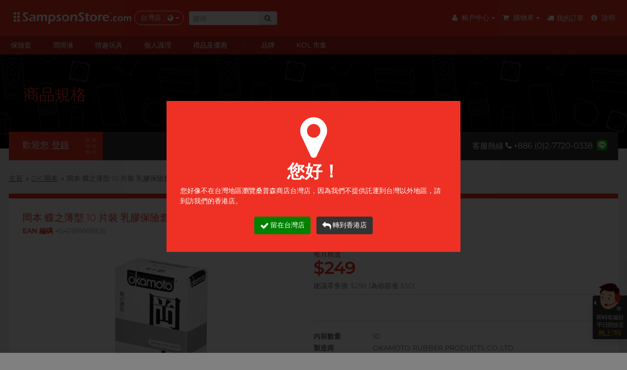

--- FILE ---
content_type: text/html;charset=UTF-8
request_url: https://tw.sampsonstore.com/nv/condom/-%E5%B2%A1%E6%9C%AC-%E8%9D%B6%E4%B9%8B%E8%96%84%E5%9E%8B-10-%E7%89%87%E8%A3%9D-%E4%B9%B3%E8%86%A0%E4%BF%9D%E9%9A%AA%E5%A5%97/details.is?product_id=20008&locale=zhtw
body_size: 31459
content:
<!DOCTYPE html><html lang="zh-TW">
<head>
<META http-equiv="Content-Type" content="text/html; charset=UTF-8">
<title>岡本 蝶之薄型 10 片裝 乳膠保險套 - 桑普森商店</title>
<meta charset="utf-8">
<meta name="viewport" content="width=device-width, initial-scale=1, maximum-scale=4.0, user-scalable=yes">
<meta name="format-detection" content="telephone=no">
<meta http-equiv="X-UA-Compatible" content="IE=edge">
<meta http-equiv="imagetoolbar" content="no">
<meta name="robots" content="index, follow">
<meta name="keywords" content="岡本 蝶之薄型 10 片裝 乳膠保險套, 4547691669926 Okamoto Industries Inc. オカモト株式会社  cooling latex condom rubber condom 乳膠安全套 乳膠避孕套 乳膠保險套 乳膠衛生套 橡膠安全套 橡膠避孕套 橡膠保險套 橡膠衛生套 乳胶安全套 乳胶避孕套 乳胶保险套 乳胶卫生套 橡胶安全套 橡胶避孕套 橡胶保险套 橡胶卫生套">
<meta content="Sampson" name="web_author">
<meta property="fb:app_id" content="217924414013">
<meta content="岡本 蝶之薄型 10 片裝 乳膠保險套 - 桑普森商店" property="og:title">
<meta content="website" property="og:type">
<meta property="og:description" content="岡本經典款系列商品，獨特套身設計">
<meta content="604800" property="og:ttl">
<meta content="https://tw.sampsonstore.com/shop/sh90/mmobj/4547691669926-condom-twokamotoskinless1000-fb.jpg" property="og:image">
<meta content="https://tw.sampsonstore.com/nv/condom/product/details.is?product_id=20008" property="og:url">
<meta name="description" content="">
<meta content="18-MAR-2020" name="revised">
<base target="_top">
<link href="http://tw.sampsonstore.com/shop/sh90/mmobj/4547691669926-condom-twokamotoskinless1000-main5.jpg" rel="image_src">
<link hreflang="en-tw" href="https://tw.sampsonstore.com/nv/condom/-Okamoto-Skinless-1000-10's-Pack-Latex-Condom/details.is?product_id=20008&locale=enus" rel="alternate">
<link hreflang="zh-tw" href="https://tw.sampsonstore.com/nv/condom/-%E5%B2%A1%E6%9C%AC-%E8%9D%B6%E4%B9%8B%E8%96%84%E5%9E%8B-10-%E7%89%87%E8%A3%9D-%E4%B9%B3%E8%86%A0%E4%BF%9D%E9%9A%AA%E5%A5%97/details.is?product_id=20008&locale=zhtw" rel="alternate">
<link href="https://tw.sampsonstore.com/nv/condom/-%E5%B2%A1%E6%9C%AC-%E8%9D%B6%E4%B9%8B%E8%96%84%E5%9E%8B-10-%E7%89%87%E8%A3%9D-%E4%B9%B3%E8%86%A0%E4%BF%9D%E9%9A%AA%E5%A5%97/details.is?product_id=20008&locale=zhtw" rel="canonical">
<link href="/r/img/favicon.ico" rel="shortcut icon">
<link href="/r/css/core.css?v=2024112717" rel="stylesheet">
<link _onload="this.rel='stylesheet'" as="style" href="/r/css/async.css?v=2024112717" rel="stylesheet">
<noscript>
<link href="/r/css/async.css?2023032714" rel="stylesheet">
</noscript>
<script type="text/javascript">
        function hashPwd(form, func) {
            hashString(form.member_pwd.value).then(hash => {
                form.member_pwd.value = 'sha256:'+hash;
                if (func != null) {
                    func(form);
                } else {
                    form.submit();
                }
            });
            return false;
        }
        function execAuthRecaptcha(form) {
          grecaptcha.execute().then(function(token) {
            callbackAuth(token, form);
          });
          //grecaptcha.execute();
          return false;
        }
        function callbackAuth(token, form) {
          if (form['g-recaptcha-response'] != null) form['g-recaptcha-response'].value = token;
          form.submit();
        }
        function onloadRecaptchaCallback() {
          grecaptcha.render('recaptcha_auth', {
            'sitekey' : '6LddyF8pAAAAAIuwtWdpaZVc4Y5ZtxuXUotke7jm',
            'size' : 'invisible'
          });
        }
        </script><script defer async="" src="https://www.google.com/recaptcha/api.js?onload=onloadRecaptchaCallback&render=explicit"></script><script language="javascript">
          var initEvent = 'corejs';
          var corejs_event = new Event(initEvent);
        </script><script onload="console.log('core loaded');initEvent='DOMContentLoaded'" src="/r/js/core.js?v=2025081318" type="text/javascript"></script><script async="async" src="/r/js/async.js?v=2025081318" type="text/javascript"></script><script>
          var info = window.location.pathname.split('/');
          console.log(info);
          if (info[info.length-2] == 'product') {
            //info[info.length-1] = 'p'+info[info.length-1];
          }
          info[info.length-2] = "-岡本-蝶之薄型-10-片裝-乳膠保險套";
          //console.log(info);
          if (window.location.search != null && window.location.search.length > 0) {
            //history.replaceState({}, null, info.join('/')+window.location.search);
            let filteredArr = info.filter((item, index) => {
              // Condition: index < info.length - 2 and item does not start with '-'
              if (index < info.length - 2) {
                return !item.startsWith('-');
              }
              return true;
            });
            //console.log(filteredArr);
            info = filteredArr;
            let newQuery = window.location.search.replace(/amp;/g, '');
            while (newQuery.includes('&&')) {
              newQuery = newQuery.replace(/&&/g, '&');
            }
            history.replaceState({}, null, info.join('/')+newQuery);
          } else {
            history.replaceState({}, null, info.join('/'));
          }
        </script><script>
          var eb = null;
          (function(i,s,o, g){a=s.createElement(o),m=s.getElementsByTagName(o)[0],a.async=1;a.src=g;m.parentNode.insertBefore(a,m)})(window,document,'script', '/r/js/affcode.js');
        </script><script>(function(w,d,s,l,i){w[l]=w[l]||[];w[l].push({'gtm.start':
          new Date().getTime(),event:'gtm.js'});var f=d.getElementsByTagName(s)[0],
          j=d.createElement(s),dl=l!='dataLayer'?'&l='+l:'';j.async=true;j.src=
          'https://www.googletagmanager.com/gtm.js?id='+i+dl;f.parentNode.insertBefore(j,f);
          })(window,document,'script','dataLayer','GTM-598WLWL');</script><script>(function(w,d,s,l,i){w[l]=w[l]||[];w[l].push({'gtm.start':
    new Date().getTime(),event:'gtm.js'});var f=d.getElementsByTagName(s)[0],
    j=d.createElement(s),dl=l!='dataLayer'?'&l='+l:'';j.async=true;j.src=
    'https://www.googletagmanager.com/gtm.js?id='+i+dl;f.parentNode.insertBefore(j,f);
    })(window,document,'script','dataLayer','GTM-PZM4WZT');</script><script type="text/javascript">var emailregexp=/^([\w-]+(?:\.[\w-]+)*)@((?:[\w-]+\.)*\w[\w-]{0,66})\.([a-z]{2,6}(?:\.[a-z]{2})?)$/i;</script>
</head>
<body>
<noscript>
<iframe style="display:none;visibility:hidden" width="0" height="0" src="https://www.googletagmanager.com/ns.html?id=GTM-598WLWL"></iframe>
</noscript>
<noscript>
<iframe style="display:none;visibility:hidden" width="0" height="0" src="https://www.googletagmanager.com/ns.html?id=GTM-PZM4WZT"></iframe>
</noscript>
<script type="application/ld+json">
{
  "@context": "http://schema.org",
  "@type": "Store",
  "url": "https://tw.sampsonstore.com/nv/condom/home/index.is",
  "name": "台灣保險套專門店｜始於2002年｜$1起免運費 - 桑普森商店",
  "image": "https://tw.sampsonstore.com/r/img/logo-200x200.jpg",
  "telephone": "+886 (0)2-7720-0338",
  
  "priceRange": "NT$259+"
  
}
</script><script>(function(d, s, id) {
      var js, fjs = d.getElementsByTagName(s)[0];
      if (d.getElementById(id)) return;
      js = d.createElement(s); js.id = id;
      js.src = "//connect.facebook.net/en_US/sdk.js#xfbml=1&version=v2.6";
      fjs.parentNode.insertBefore(js, fjs);
    }(document, 'script', 'facebook-jssdk'));</script>
<div id="fb-root"></div>
<div tg="0" class="app">
<nav class="sidebar left v2">
<div class="nav_product_v2">
<div class="nav_tp_tabpanel condom">
<div class="nav_tp_tab">
<a><span>保險套</span><i class="fa fa-chevron-right"></i></a>
</div>
<div class="nav_tp_panel">
<div class="nav_tp_panel_hdr">
<a class="btn_back"><i class="fa fa-chevron-left"></i></a><span class="panel_name">保險套</span>
</div>
<div class="scroll_wrapper">
<div class="title_list_wrapper grid">
<div class="title_list feature">
<div class="tl_title">
<p>功能</p>
</div>
<div class="tl_items">
<div cat_name="超薄系列" class="tl_item">
<a title="超薄系列" href="https://tw.sampsonstore.com/nv/condom/-%E8%B6%85%E8%96%84%E7%B3%BB%E5%88%97/list.is?gcid=1&cat_id=159&s=menu_mobile/cat/159">超薄系列</a>
</div>
<div cat_name="顆粒螺紋" class="tl_item">
<a title="顆粒螺紋" href="https://tw.sampsonstore.com/nv/condom/-%E9%A1%86%E7%B2%92%E8%9E%BA%E7%B4%8B/list.is?gcid=1&cat_id=160&s=menu_mobile/cat/160">顆粒螺紋</a>
</div>
<div cat_name="非乳膠類" class="tl_item">
<a title="非乳膠類" href="https://tw.sampsonstore.com/nv/condom/-%E9%9D%9E%E4%B9%B3%E8%86%A0%E9%A1%9E/list.is?gcid=1&cat_id=185&s=menu_mobile/cat/185">非乳膠類</a>
</div>
<div cat_name="時間加長" class="tl_item">
<a title="時間加長" href="https://tw.sampsonstore.com/nv/condom/-%E6%99%82%E9%96%93%E5%8A%A0%E9%95%B7/list.is?gcid=1&cat_id=156&s=menu_mobile/cat/156">時間加長</a>
</div>
<div cat_name="加潤芳香" class="tl_item">
<a title="加潤芳香" href="https://tw.sampsonstore.com/nv/condom/-%E5%8A%A0%E6%BD%A4%E8%8A%B3%E9%A6%99/list.is?gcid=1&cat_id=157&s=menu_mobile/cat/157">加潤芳香</a>
</div>
<div cat_name="修身緊貼" class="tl_item">
<a title="修身緊貼" href="https://tw.sampsonstore.com/nv/condom/-%E4%BF%AE%E8%BA%AB%E7%B7%8A%E8%B2%BC/list.is?gcid=1&cat_id=161&s=menu_mobile/cat/161">修身緊貼</a>
</div>
<div cat_name="大碼尺寸" class="tl_item">
<a title="大碼尺寸" href="https://tw.sampsonstore.com/nv/condom/-%E5%A4%A7%E7%A2%BC%E5%B0%BA%E5%AF%B8/list.is?gcid=1&cat_id=158&s=menu_mobile/cat/158">大碼尺寸</a>
</div>
<div cat_name="指險套" class="tl_item">
<a title="指險套" href="https://tw.sampsonstore.com/nv/condom/-%E6%8C%87%E9%9A%AA%E5%A5%97/list.is?gcid=1&cat_id=338&s=menu_mobile/cat/338">指險套</a>
</div>
</div>
</div>
<div class="title_list scene">
<div class="tl_title">
<p>我想要</p>
</div>
<div class="tl_items">
<div cat_name="浪漫時光" class="tl_item">
<a title="浪漫時光" href="https://tw.sampsonstore.com/nv/condom/-%E6%B5%AA%E6%BC%AB%E6%99%82%E5%85%89/list.is?gcid=1&cat_id=300&s=menu_mobile/cat/300">浪漫時光</a>
</div>
<div cat_name="持久快感" class="tl_item">
<a title="持久快感" href="https://tw.sampsonstore.com/nv/condom/-%E6%8C%81%E4%B9%85%E5%BF%AB%E6%84%9F/list.is?gcid=1&cat_id=303&s=menu_mobile/cat/303">持久快感</a>
</div>
</div>
</div>
<div class="title_list brand">
<div class="tl_title">
<p>品牌</p>
</div>
<div c="1" a="" class="tl_items">
<div sort="7" cat_name="Durex 杜蕾斯" class="tl_item">
<div remark="ok_with_mobile" class="bl_item">
<a class="brand_item" href="https://tw.sampsonstore.com/nv/condom/-Durex-%E6%9D%9C%E8%95%BE%E6%96%AF/list.is?gcid=1&brand_id=173&s=menu_mobile/dept_brand/173">
<picture class="responsive">
<source _srcset="[data-uri]" type="image/webp" data-srcset="/rx.png/shop/sh90/mmobj/brand-durex@2x.webp"></source>
<img _src="[data-uri]" alt="Durex 杜蕾斯" data-src="/shop/sh90/mmobj/brand-durex@2x.png" class="brand_logo"></picture>
<span>Durex 杜蕾斯</span></a>
</div>
</div>
<div sort="7" cat_name="OK 岡本" class="tl_item">
<div remark="ok_with_mobile" class="bl_item">
<a class="brand_item" href="https://tw.sampsonstore.com/nv/condom/-OK-%E5%B2%A1%E6%9C%AC/list.is?gcid=1&brand_id=174&s=menu_mobile/dept_brand/174">
<picture class="responsive">
<source _srcset="[data-uri]" type="image/webp" data-srcset="/rx.png/shop/sh90/mmobj/brand-okamoto@2x.webp"></source>
<img _src="[data-uri]" alt="OK 岡本" data-src="/shop/sh90/mmobj/brand-okamoto@2x.png" class="brand_logo"></picture>
<span>OK 岡本</span></a>
</div>
</div>
<div sort="7" cat_name="Olivia 奧莉維亞" class="tl_item">
<div remark="ok_with_mobile" class="bl_item">
<a class="brand_item" href="https://tw.sampsonstore.com/nv/condom/-Olivia-%E5%A5%A7%E8%8E%89%E7%B6%AD%E4%BA%9E/list.is?gcid=1&brand_id=205&s=menu_mobile/dept_brand/205">
<picture class="responsive">
<source _srcset="[data-uri]" type="image/webp" data-srcset="/rx.png/shop/sh90/mmobj/brand-olivia@2x.webp"></source>
<img _src="[data-uri]" alt="Olivia 奧莉維亞" data-src="/shop/sh90/mmobj/brand-olivia@2x.png" class="brand_logo"></picture>
<span>Olivia 奧莉維亞</span></a>
</div>
</div>
<div sort="7" cat_name="Pleasure 樂趣" class="tl_item">
<div remark="ok_with_mobile" class="bl_item">
<a class="brand_item" href="https://tw.sampsonstore.com/nv/condom/-Pleasure-%E6%A8%82%E8%B6%A3/list.is?gcid=1&brand_id=4001&s=menu_mobile/dept_brand/4001">
<picture class="responsive">
<source _srcset="[data-uri]" type="image/webp" data-srcset="/rx.png/shop/sh90/mmobj/brand-pleasure@2x.webp"></source>
<img _src="[data-uri]" alt="Pleasure 樂趣" data-src="/shop/sh90/mmobj/brand-pleasure@2x.png" class="brand_logo"></picture>
<span>Pleasure 樂趣</span></a>
</div>
</div>
<div sort="7" cat_name="Safeway 數位" class="tl_item">
<div remark="ok_with_mobile" class="bl_item">
<a class="brand_item" href="https://tw.sampsonstore.com/nv/condom/-Safeway-%E6%95%B8%E4%BD%8D/list.is?gcid=1&brand_id=2000&s=menu_mobile/dept_brand/2000">
<picture class="responsive">
<source _srcset="[data-uri]" type="image/webp" data-srcset="/rx.png/shop/sh90/mmobj/brand-safeway@2x.webp"></source>
<img _src="[data-uri]" alt="Safeway 數位" data-src="/shop/sh90/mmobj/brand-safeway@2x.png" class="brand_logo"></picture>
<span>Safeway 數位</span></a>
</div>
</div>
<div sort="7" cat_name="Sagami 相模" class="tl_item">
<div remark="ok_with_mobile" class="bl_item">
<a class="brand_item" href="https://tw.sampsonstore.com/nv/condom/-Sagami-%E7%9B%B8%E6%A8%A1/list.is?gcid=1&brand_id=172&s=menu_mobile/dept_brand/172">
<picture class="responsive">
<source _srcset="[data-uri]" type="image/webp" data-srcset="/rx.png/shop/sh90/mmobj/brand-sagami-tw@2x.webp"></source>
<img _src="[data-uri]" alt="Sagami 相模" data-src="/shop/sh90/mmobj/brand-sagami-tw@2x.png" class="brand_logo"></picture>
<span>Sagami 相模</span></a>
</div>
</div>
<div sort="7" cat_name="史邁爾" class="tl_item">
<div remark="ok_with_mobile" class="bl_item">
<a class="brand_item" href="https://tw.sampsonstore.com/nv/condom/-%E5%8F%B2%E9%82%81%E7%88%BE/list.is?gcid=1&brand_id=4002&s=menu_mobile/dept_brand/4002">
<picture class="responsive">
<source _srcset="[data-uri]" type="image/webp" data-srcset="/rx.png/shop/sh90/mmobj/brand-smile@2x.webp"></source>
<img _src="[data-uri]" alt="史邁爾" data-src="/shop/sh90/mmobj/brand-smile@2x.png" class="brand_logo"></picture>
<span>史邁爾</span></a>
</div>
</div>
</div>
</div>
<div class="title_list">
<div class="tl_items">
<div class="tl_item">
<a class="common_btn" href="https://tw.sampsonstore.com/nv/condom/product/list.is?gcid=1&s=menu_mobile/dept/1">全部<nobr>保險套</nobr></a>
</div>
</div>
</div>
<div class="title_list image_grid promo">
<div class="tl_items banners_1"></div>
</div>
</div>
</div>
</div>
</div>
<div class="nav_tp_tabpanel condom">
<div class="nav_tp_tab">
<a><span>潤滑液</span><i class="fa fa-chevron-right"></i></a>
</div>
<div class="nav_tp_panel">
<div class="nav_tp_panel_hdr">
<a class="btn_back"><i class="fa fa-chevron-left"></i></a><span class="panel_name">潤滑液</span>
</div>
<div class="scroll_wrapper">
<div class="title_list_wrapper grid">
<div class="title_list feature">
<div class="tl_title">
<p>功能</p>
</div>
<div class="tl_items">
<div cat_name="矽性潤滑" class="tl_item">
<a title="矽性潤滑" href="https://tw.sampsonstore.com/nv/condom/-%E7%9F%BD%E6%80%A7%E6%BD%A4%E6%BB%91/list.is?gcid=2&cat_id=327&s=menu_mobile/cat/327">矽性潤滑</a>
</div>
<div cat_name="水性潤滑" class="tl_item">
<a title="水性潤滑" href="https://tw.sampsonstore.com/nv/condom/-%E6%B0%B4%E6%80%A7%E6%BD%A4%E6%BB%91/list.is?gcid=2&cat_id=328&s=menu_mobile/cat/328">水性潤滑</a>
</div>
<div cat_name="無添加系列" class="tl_item">
<a title="無添加系列" href="https://tw.sampsonstore.com/nv/condom/-%E7%84%A1%E6%B7%BB%E5%8A%A0%E7%B3%BB%E5%88%97/list.is?gcid=2&cat_id=330&s=menu_mobile/cat/330">無添加系列</a>
</div>
<div cat_name="厚重黏滑" class="tl_item">
<a title="厚重黏滑" href="https://tw.sampsonstore.com/nv/condom/-%E5%8E%9A%E9%87%8D%E9%BB%8F%E6%BB%91/list.is?gcid=2&cat_id=331&s=menu_mobile/cat/331">厚重黏滑</a>
</div>
<div cat_name="輕爽潤滑" class="tl_item">
<a title="輕爽潤滑" href="https://tw.sampsonstore.com/nv/condom/-%E8%BC%95%E7%88%BD%E6%BD%A4%E6%BB%91/list.is?gcid=2&cat_id=332&s=menu_mobile/cat/332">輕爽潤滑</a>
</div>
</div>
</div>
<div class="title_list scene">
<div class="tl_title">
<p>我想要</p>
</div>
<div class="tl_items">
<div cat_name="按摩體驗" class="tl_item">
<a title="按摩體驗" href="https://tw.sampsonstore.com/nv/condom/-%E6%8C%89%E6%91%A9%E9%AB%94%E9%A9%97/list.is?gcid=2&cat_id=341&s=menu_mobile/cat/341">按摩體驗</a>
</div>
<div cat_name="提昇前戲體驗" class="tl_item">
<a title="提昇前戲體驗" href="https://tw.sampsonstore.com/nv/condom/-%E6%8F%90%E6%98%87%E5%89%8D%E6%88%B2%E9%AB%94%E9%A9%97/list.is?gcid=2&cat_id=321&s=menu_mobile/cat/321">提昇前戲體驗</a>
</div>
<div cat_name="後庭潤滑" class="tl_item">
<a title="後庭潤滑" href="https://tw.sampsonstore.com/nv/condom/-%E5%BE%8C%E5%BA%AD%E6%BD%A4%E6%BB%91/list.is?gcid=2&cat_id=322&s=menu_mobile/cat/322">後庭潤滑</a>
</div>
<div cat_name="敏感肌膚" class="tl_item">
<a title="敏感肌膚" href="https://tw.sampsonstore.com/nv/condom/-%E6%95%8F%E6%84%9F%E8%82%8C%E8%86%9A/list.is?gcid=2&cat_id=323&s=menu_mobile/cat/323">敏感肌膚</a>
</div>
<div cat_name="玩具潤滑" class="tl_item">
<a title="玩具潤滑" href="https://tw.sampsonstore.com/nv/condom/-%E7%8E%A9%E5%85%B7%E6%BD%A4%E6%BB%91/list.is?gcid=2&cat_id=324&s=menu_mobile/cat/324">玩具潤滑</a>
</div>
<div cat_name="興奮刺激" class="tl_item">
<a title="興奮刺激" href="https://tw.sampsonstore.com/nv/condom/-%E8%88%88%E5%A5%AE%E5%88%BA%E6%BF%80/list.is?gcid=2&cat_id=325&s=menu_mobile/cat/325">興奮刺激</a>
</div>
</div>
</div>
<div class="title_list brand">
<div class="tl_title">
<p>品牌</p>
</div>
<div c="2" a="" class="tl_items">
<div sort="5" cat_name="Durex 杜蕾斯" class="tl_item">
<div remark="ok_with_mobile" class="bl_item">
<a class="brand_item" href="https://tw.sampsonstore.com/nv/condom/-Durex-%E6%9D%9C%E8%95%BE%E6%96%AF/list.is?gcid=2&brand_id=173&s=menu_mobile/dept_brand/173">
<picture class="responsive">
<source _srcset="[data-uri]" type="image/webp" data-srcset="/rx.png/shop/sh90/mmobj/brand-durex@2x.webp"></source>
<img _src="[data-uri]" alt="Durex 杜蕾斯" data-src="/shop/sh90/mmobj/brand-durex@2x.png" class="brand_logo"></picture>
<span>Durex 杜蕾斯</span></a>
</div>
</div>
<div sort="5" cat_name="Sagami 相模" class="tl_item">
<div remark="ok_with_mobile" class="bl_item">
<a class="brand_item" href="https://tw.sampsonstore.com/nv/condom/-Sagami-%E7%9B%B8%E6%A8%A1/list.is?gcid=2&brand_id=172&s=menu_mobile/dept_brand/172">
<picture class="responsive">
<source _srcset="[data-uri]" type="image/webp" data-srcset="/rx.png/shop/sh90/mmobj/brand-sagami-tw@2x.webp"></source>
<img _src="[data-uri]" alt="Sagami 相模" data-src="/shop/sh90/mmobj/brand-sagami-tw@2x.png" class="brand_logo"></picture>
<span>Sagami 相模</span></a>
</div>
</div>
<div sort="5" cat_name="Smile Makers" class="tl_item">
<div remark="ok_with_mobile" class="bl_item">
<a class="brand_item" href="https://tw.sampsonstore.com/nv/condom/-Smile-Makers/list.is?gcid=2&brand_id=458&s=menu_mobile/dept_brand/458">
<picture class="responsive">
<source _srcset="[data-uri]" type="image/webp" data-srcset="/rx.png/shop/sh90/mmobj/brand-smilemakers.webp"></source>
<img _src="[data-uri]" alt="Smile Makers" data-src="/shop/sh90/mmobj/brand-smilemakers.png" class="brand_logo"></picture>
<span>Smile Makers</span></a>
</div>
</div>
<div sort="5" cat_name="Tenga 典雅" class="tl_item">
<div remark="ok_with_mobile" class="bl_item">
<a class="brand_item" href="https://tw.sampsonstore.com/nv/condom/-Tenga-%E5%85%B8%E9%9B%85/list.is?gcid=2&brand_id=178&s=menu_mobile/dept_brand/178">
<picture class="responsive">
<source _srcset="[data-uri]" type="image/webp" data-srcset="/rx.png/shop/sh90/mmobj/brand-tenga@2x1.webp"></source>
<img _src="[data-uri]" alt="Tenga 典雅" data-src="/shop/sh90/mmobj/brand-tenga@2x1.png" class="brand_logo"></picture>
<span>Tenga 典雅</span></a>
</div>
</div>
</div>
</div>
<div class="title_list">
<div class="tl_items">
<div class="tl_item">
<a class="common_btn" href="https://tw.sampsonstore.com/nv/condom/product/list.is?gcid=2&s=menu_mobile/dept/2">全部<nobr>潤滑液</nobr></a>
</div>
</div>
</div>
<div class="title_list image_grid promo">
<div class="tl_items banners_2"></div>
</div>
</div>
</div>
</div>
</div>
<div class="nav_tp_tabpanel condom">
<div class="nav_tp_tab">
<a><span>情趣玩具</span><i class="fa fa-chevron-right"></i></a>
</div>
<div class="nav_tp_panel">
<div class="nav_tp_panel_hdr">
<a class="btn_back"><i class="fa fa-chevron-left"></i></a><span class="panel_name">情趣玩具</span>
</div>
<div class="scroll_wrapper">
<div class="title_list_wrapper grid">
<div class="title_list feature">
<div class="tl_title">
<p>美女</p>
</div>
<div class="tl_items">
<div cat_name="初心體驗" class="tl_item">
<a title="初心體驗" href="https://tw.sampsonstore.com/nv/condom/-%E5%88%9D%E5%BF%83%E9%AB%94%E9%A9%97/list.is?gcid=3&cat_id=311&s=menu_mobile/cat/311">初心體驗</a>
</div>
<div cat_name="進階體驗" class="tl_item">
<a title="進階體驗" href="https://tw.sampsonstore.com/nv/condom/-%E9%80%B2%E9%9A%8E%E9%AB%94%E9%A9%97/list.is?gcid=3&cat_id=312&s=menu_mobile/cat/312">進階體驗</a>
</div>
<div cat_name="吸啜體驗" class="tl_item">
<a title="吸啜體驗" href="https://tw.sampsonstore.com/nv/condom/-%E5%90%B8%E5%95%9C%E9%AB%94%E9%A9%97/list.is?gcid=3&cat_id=313&s=menu_mobile/cat/313">吸啜體驗</a>
</div>
<div cat_name="震動刺激" class="tl_item">
<a title="震動刺激" href="https://tw.sampsonstore.com/nv/condom/-%E9%9C%87%E5%8B%95%E5%88%BA%E6%BF%80/list.is?gcid=3&cat_id=314&s=menu_mobile/cat/314">震動刺激</a>
</div>
<div cat_name="C 點按摩" class="tl_item">
<a title="C 點按摩" href="https://tw.sampsonstore.com/nv/condom/-C-%E9%BB%9E%E6%8C%89%E6%91%A9/list.is?gcid=3&cat_id=315&s=menu_mobile/cat/315">C 點按摩</a>
</div>
<div cat_name="G 點按摩" class="tl_item">
<a title="G 點按摩" href="https://tw.sampsonstore.com/nv/condom/-G-%E9%BB%9E%E6%8C%89%E6%91%A9/list.is?gcid=3&cat_id=316&s=menu_mobile/cat/316">G 點按摩</a>
</div>
<div cat_name="陰部鍛鍊" class="tl_item">
<a title="陰部鍛鍊" href="https://tw.sampsonstore.com/nv/condom/-%E9%99%B0%E9%83%A8%E9%8D%9B%E9%8D%8A/list.is?gcid=3&cat_id=317&s=menu_mobile/cat/317">陰部鍛鍊</a>
</div>
<div cat_name="玩具潤滑及清潔" class="tl_item">
<a title="玩具潤滑及清潔" href="https://tw.sampsonstore.com/nv/condom/-%E7%8E%A9%E5%85%B7%E6%BD%A4%E6%BB%91%E5%8F%8A%E6%B8%85%E6%BD%94/list.is?gcid=3&cat_id=318&s=menu_mobile/cat/318">玩具潤滑及清潔</a>
</div>
</div>
</div>
<div class="title_list scene">
<div class="tl_title">
<p>野獸</p>
</div>
<div class="tl_items">
<div cat_name="多次使用" class="tl_item">
<a title="多次使用" href="https://tw.sampsonstore.com/nv/condom/-%E5%A4%9A%E6%AC%A1%E4%BD%BF%E7%94%A8/list.is?gcid=3&cat_id=305&s=menu_mobile/cat/305">多次使用</a>
</div>
<div cat_name="單次使用" class="tl_item">
<a title="單次使用" href="https://tw.sampsonstore.com/nv/condom/-%E5%96%AE%E6%AC%A1%E4%BD%BF%E7%94%A8/list.is?gcid=3&cat_id=306&s=menu_mobile/cat/306">單次使用</a>
</div>
<div cat_name="電動玩具" class="tl_item">
<a title="電動玩具" href="https://tw.sampsonstore.com/nv/condom/-%E9%9B%BB%E5%8B%95%E7%8E%A9%E5%85%B7/list.is?gcid=3&cat_id=304&s=menu_mobile/cat/304">電動玩具</a>
</div>
<div cat_name="玩具潤滑及清潔" class="tl_item">
<a title="玩具潤滑及清潔" href="https://tw.sampsonstore.com/nv/condom/-%E7%8E%A9%E5%85%B7%E6%BD%A4%E6%BB%91%E5%8F%8A%E6%B8%85%E6%BD%94/list.is?gcid=3&cat_id=318&s=menu_mobile/cat/318">玩具潤滑及清潔</a>
</div>
</div>
</div>
<div class="title_list brand">
<div class="tl_title">
<p>品牌</p>
</div>
<div c="3" a="" class="tl_items">
<div sort="7" cat_name="FUN FACTORY" class="tl_item">
<div remark="ok_with_mobile" class="bl_item">
<a class="brand_item" href="https://tw.sampsonstore.com/nv/condom/-FUN-FACTORY/list.is?gcid=3&brand_id=410&s=menu_mobile/dept_brand/410">
<picture class="responsive">
<source _srcset="[data-uri]" type="image/webp" data-srcset="/rx.png/shop/sh90/mmobj/brand-funfactory@2x.webp"></source>
<img _src="[data-uri]" alt="FUN FACTORY" data-src="/shop/sh90/mmobj/brand-funfactory@2x.png" class="brand_logo"></picture>
<span>FUN FACTORY</span></a>
</div>
</div>
<div sort="7" cat_name="iroha" class="tl_item">
<div remark="ok_with_mobile" class="bl_item">
<a class="brand_item" href="https://tw.sampsonstore.com/nv/condom/-iroha/list.is?gcid=3&brand_id=200&s=menu_mobile/dept_brand/200">
<picture class="responsive">
<source _srcset="[data-uri]" type="image/webp" data-srcset="/rx.png/shop/sh90/mmobj/brand-iroha@2x.webp"></source>
<img _src="[data-uri]" alt="iroha" data-src="/shop/sh90/mmobj/brand-iroha@2x.png" class="brand_logo"></picture>
<span>iroha</span></a>
</div>
</div>
<div sort="7" cat_name="LELO" class="tl_item">
<div remark="ok_with_mobile" class="bl_item">
<a class="brand_item" href="https://tw.sampsonstore.com/nv/condom/-LELO/list.is?gcid=3&brand_id=201&s=menu_mobile/dept_brand/201">
<picture class="responsive">
<source _srcset="[data-uri]" type="image/webp" data-srcset="/rx.png/shop/sh90/mmobj/brand-lelo@2x.webp"></source>
<img _src="[data-uri]" alt="LELO" data-src="/shop/sh90/mmobj/brand-lelo@2x.png" class="brand_logo"></picture>
<span>LELO</span></a>
</div>
</div>
<div sort="7" cat_name="PONTUS 柏德士" class="tl_item">
<div remark="ok_with_mobile" class="bl_item">
<a class="brand_item" href="https://tw.sampsonstore.com/nv/condom/-PONTUS-%E6%9F%8F%E5%BE%B7%E5%A3%AB/list.is?gcid=3&brand_id=418&s=menu_mobile/dept_brand/418">
<picture class="responsive">
<source _srcset="[data-uri]" type="image/webp" data-srcset="/rx.png/shop/sh90/mmobj/brand-pontus.webp"></source>
<img _src="[data-uri]" alt="PONTUS 柏德士" data-src="/shop/sh90/mmobj/brand-pontus.png" class="brand_logo"></picture>
<span>PONTUS 柏德士</span></a>
</div>
</div>
<div sort="7" cat_name="Smile Makers" class="tl_item">
<div remark="ok_with_mobile" class="bl_item">
<a class="brand_item" href="https://tw.sampsonstore.com/nv/condom/-Smile-Makers/list.is?gcid=3&brand_id=458&s=menu_mobile/dept_brand/458">
<picture class="responsive">
<source _srcset="[data-uri]" type="image/webp" data-srcset="/rx.png/shop/sh90/mmobj/brand-smilemakers.webp"></source>
<img _src="[data-uri]" alt="Smile Makers" data-src="/shop/sh90/mmobj/brand-smilemakers.png" class="brand_logo"></picture>
<span>Smile Makers</span></a>
</div>
</div>
<div sort="7" cat_name="Tenga 典雅" class="tl_item">
<div remark="ok_with_mobile" class="bl_item">
<a class="brand_item" href="https://tw.sampsonstore.com/nv/condom/-Tenga-%E5%85%B8%E9%9B%85/list.is?gcid=3&brand_id=178&s=menu_mobile/dept_brand/178">
<picture class="responsive">
<source _srcset="[data-uri]" type="image/webp" data-srcset="/rx.png/shop/sh90/mmobj/brand-tenga@2x1.webp"></source>
<img _src="[data-uri]" alt="Tenga 典雅" data-src="/shop/sh90/mmobj/brand-tenga@2x1.png" class="brand_logo"></picture>
<span>Tenga 典雅</span></a>
</div>
</div>
</div>
</div>
<div class="title_list">
<div class="tl_items">
<div class="tl_item">
<a class="common_btn" href="https://tw.sampsonstore.com/nv/condom/product/list.is?gcid=3&s=menu_mobile/dept/3">全部<nobr>情趣玩具</nobr></a>
</div>
</div>
</div>
<div class="title_list image_grid promo">
<div class="tl_items banners_3"></div>
</div>
</div>
</div>
</div>
</div>
<div class="nav_tp_tabpanel condom">
<div class="nav_tp_tab">
<a><span>個人護理</span><i class="fa fa-chevron-right"></i></a>
</div>
<div class="nav_tp_panel">
<div class="nav_tp_panel_hdr">
<a class="btn_back"><i class="fa fa-chevron-left"></i></a><span class="panel_name">個人護理</span>
</div>
<div class="scroll_wrapper">
<div class="title_list_wrapper grid">
<div class="title_list feature">
<div class="tl_title">
<p>基本護理</p>
</div>
<div class="tl_items">
<div cat_name="身體護理" class="tl_item">
<a title="身體護理" href="https://tw.sampsonstore.com/nv/condom/-%E8%BA%AB%E9%AB%94%E8%AD%B7%E7%90%86/list.is?gcid=4&cat_id=343&s=menu_mobile/cat/343">身體護理</a>
</div>
<div cat_name="運動護理" class="tl_item">
<a title="運動護理" href="https://tw.sampsonstore.com/nv/condom/-%E9%81%8B%E5%8B%95%E8%AD%B7%E7%90%86/list.is?gcid=4&cat_id=344&s=menu_mobile/cat/344">運動護理</a>
</div>
<div cat_name="男士造型" class="tl_item">
<a title="男士造型" href="https://tw.sampsonstore.com/nv/condom/-%E7%94%B7%E5%A3%AB%E9%80%A0%E5%9E%8B/list.is?gcid=4&cat_id=345&s=menu_mobile/cat/345">男士造型</a>
</div>
</div>
</div>
<div class="title_list scene">
<div class="tl_title">
<p>機能強化</p>
</div>
<div class="tl_items">
<div cat_name="增進關係" class="tl_item">
<a title="增進關係" href="https://tw.sampsonstore.com/nv/condom/-%E5%A2%9E%E9%80%B2%E9%97%9C%E4%BF%82/list.is?gcid=4&cat_id=348&s=menu_mobile/cat/348">增進關係</a>
</div>
</div>
</div>
<div class="title_list brand">
<div class="tl_title">
<p>品牌</p>
</div>
<div c="4" a="" class="tl_items">
<div sort="3" cat_name="Olivia 奧莉維亞" class="tl_item">
<div remark="ok_with_mobile" class="bl_item">
<a class="brand_item" href="https://tw.sampsonstore.com/nv/condom/-Olivia-%E5%A5%A7%E8%8E%89%E7%B6%AD%E4%BA%9E/list.is?gcid=4&brand_id=205&s=menu_mobile/dept_brand/205">
<picture class="responsive">
<source _srcset="[data-uri]" type="image/webp" data-srcset="/rx.png/shop/sh90/mmobj/brand-olivia@2x.webp"></source>
<img _src="[data-uri]" alt="Olivia 奧莉維亞" data-src="/shop/sh90/mmobj/brand-olivia@2x.png" class="brand_logo"></picture>
<span>Olivia 奧莉維亞</span></a>
</div>
</div>
<div sort="3" cat_name="SPECTRE" class="tl_item">
<div remark="ok_with_mobile" class="bl_item">
<a class="brand_item" href="https://tw.sampsonstore.com/nv/condom/-SPECTRE/list.is?gcid=4&brand_id=212&s=menu_mobile/dept_brand/212">
<picture class="responsive">
<source _srcset="[data-uri]" type="image/webp" data-srcset="/rx.png/shop/sh90/mmobj/brand-spectre@2x.webp"></source>
<img _src="[data-uri]" alt="SPECTRE" data-src="/shop/sh90/mmobj/brand-spectre@2x.png" class="brand_logo"></picture>
<span>SPECTRE</span></a>
</div>
</div>
</div>
</div>
<div class="title_list">
<div class="tl_items">
<div class="tl_item">
<a class="common_btn" href="https://tw.sampsonstore.com/nv/condom/product/list.is?gcid=4&s=menu_mobile/dept/4">全部<nobr>個人護理</nobr></a>
</div>
</div>
</div>
<div class="title_list image_grid promo">
<div class="tl_items banners_4"></div>
</div>
</div>
</div>
</div>
</div>
<div class="nav_tp_tabpanel condom">
<div class="nav_tp_tab">
<a><span>禮品及優惠</span><i class="fa fa-chevron-right"></i></a>
</div>
<div class="nav_tp_panel">
<div class="nav_tp_panel_hdr">
<a class="btn_back"><i class="fa fa-chevron-left"></i></a><span class="panel_name">禮品及優惠</span>
</div>
<div class="scroll_wrapper">
<div class="title_list_wrapper grid">
<div class="title_list feature">
<div class="tl_title">
<p>優惠</p>
</div>
<div class="tl_items">
<div cat_name="清貨優惠" class="tl_item">
<a title="清貨優惠" href="https://tw.sampsonstore.com/nv/condom/-%E6%B8%85%E8%B2%A8%E5%84%AA%E6%83%A0/list.is?gcid=100&cat_id=301&s=menu_mobile/cat/301">清貨優惠</a>
</div>
<div cat_name="量販組合" class="tl_item">
<a title="量販組合" href="https://tw.sampsonstore.com/nv/condom/-%E9%87%8F%E8%B2%A9%E7%B5%84%E5%90%88/list.is?gcid=100&cat_id=198&s=menu_mobile/cat/198">量販組合</a>
</div>
<div class="tl_item">
<a class="common_btn" href="https://tw.sampsonstore.com/nv/condom/product/list.is?gcid=100&gcol=1&s=menu_mobile/dept/100">全部優惠</a>
</div>
</div>
</div>
<div class="title_list scene">
<div class="tl_title">
<p>禮品</p>
</div>
<div class="tl_items">
<div cat_name="特別版" class="tl_item">
<a title="特別版" href="https://tw.sampsonstore.com/nv/condom/-%E7%89%B9%E5%88%A5%E7%89%88/list.is?gcid=100&cat_id=351&s=menu_mobile/cat/351">特別版</a>
</div>
<div cat_name="聯乘系列" class="tl_item">
<a title="聯乘系列" href="https://tw.sampsonstore.com/nv/condom/-%E8%81%AF%E4%B9%98%E7%B3%BB%E5%88%97/list.is?gcid=100&cat_id=350&s=menu_mobile/cat/350">聯乘系列</a>
</div>
<div class="tl_item">
<a class="common_btn" href="https://tw.sampsonstore.com/nv/condom/product/list.is?gcid=100&gcol=2&s=menu_mobile/dept/100">全部禮品</a>
</div>
</div>
</div>
<div class="title_list image_grid promo_6x">
<div class="tl_items banners_100"></div>
</div>
</div>
</div>
</div>
</div>
<div class="nav_tp_divider"></div>
<div class="nav_tp_tabpanel brands">
<div class="nav_tp_tab">
<a><span>品牌</span><i class="fa fa-chevron-right"></i></a>
</div>
<div class="nav_tp_panel">
<div class="nav_tp_panel_hdr">
<a class="btn_back"><i class="fa fa-chevron-left"></i></a><span class="panel_name">品牌</span>
</div>
<div class="scroll_wrapper">
<div class="title_list_wrapper">
<div class="title_list bullets">
<div class="tl_items">
<div class="tl_item">
<div class="bullets_list">
<div class="bl_bullet">D</div>
<div class="bl_items">
<div class="bl_item">
<a class="brand_item" _href="https://tw.sampsonstore.com/nv/condom/product/list.is?brand_id=173&amp;s=menu_mobile/brand/173" href="https://tw.sampsonstore.com/nv/condom/-Durex-%E6%9D%9C%E8%95%BE%E6%96%AF/list.is?brand_id=173&s=menu_mobile/brand/173">
<picture class="responsive">
<source _srcset="[data-uri]" type="image/webp" data-srcset="/rx.png/shop/sh90/mmobj/brand-durex@2x.webp"></source>
<img _src="[data-uri]" alt="Durex 杜蕾斯" data-src="/shop/sh90/mmobj/brand-durex@2x.png" class="brand_logo"></picture>
<span>Durex 杜蕾斯</span></a>
</div>
</div>
</div>
</div>
<div class="tl_item">
<div class="bullets_list">
<div class="bl_bullet">F</div>
<div class="bl_items">
<div class="bl_item">
<a class="brand_item" _href="https://tw.sampsonstore.com/nv/condom/product/list.is?brand_id=410&amp;s=menu_mobile/brand/410" href="https://tw.sampsonstore.com/nv/condom/-FUN-FACTORY/list.is?brand_id=410&s=menu_mobile/brand/410">
<picture class="responsive">
<source _srcset="[data-uri]" type="image/webp" data-srcset="/rx.png/shop/sh90/mmobj/brand-funfactory@2x.webp"></source>
<img _src="[data-uri]" alt="FUN FACTORY" data-src="/shop/sh90/mmobj/brand-funfactory@2x.png" class="brand_logo"></picture>
<span>FUN FACTORY</span></a>
</div>
</div>
</div>
</div>
<div class="tl_item">
<div class="bullets_list">
<div class="bl_bullet">I</div>
<div class="bl_items">
<div class="bl_item">
<a class="brand_item" _href="https://tw.sampsonstore.com/nv/condom/product/list.is?brand_id=200&amp;s=menu_mobile/brand/200" href="https://tw.sampsonstore.com/nv/condom/-iroha/list.is?brand_id=200&s=menu_mobile/brand/200">
<picture class="responsive">
<source _srcset="[data-uri]" type="image/webp" data-srcset="/rx.png/shop/sh90/mmobj/brand-iroha@2x.webp"></source>
<img _src="[data-uri]" alt="iroha" data-src="/shop/sh90/mmobj/brand-iroha@2x.png" class="brand_logo"></picture>
<span>iroha</span></a>
</div>
</div>
</div>
</div>
<div class="tl_item">
<div class="bullets_list">
<div class="bl_bullet">L</div>
<div class="bl_items">
<div class="bl_item">
<a class="brand_item" _href="https://tw.sampsonstore.com/nv/condom/product/list.is?brand_id=201&amp;s=menu_mobile/brand/201" href="https://tw.sampsonstore.com/nv/condom/-LELO/list.is?brand_id=201&s=menu_mobile/brand/201">
<picture class="responsive">
<source _srcset="[data-uri]" type="image/webp" data-srcset="/rx.png/shop/sh90/mmobj/brand-lelo@2x.webp"></source>
<img _src="[data-uri]" alt="LELO" data-src="/shop/sh90/mmobj/brand-lelo@2x.png" class="brand_logo"></picture>
<span>LELO</span></a>
</div>
</div>
</div>
</div>
<div class="tl_item">
<div class="bullets_list">
<div class="bl_bullet">O</div>
<div class="bl_items">
<div class="bl_item">
<a class="brand_item" _href="https://tw.sampsonstore.com/nv/condom/product/list.is?brand_id=174&amp;s=menu_mobile/brand/174" href="https://tw.sampsonstore.com/nv/condom/-OK-%E5%B2%A1%E6%9C%AC/list.is?brand_id=174&s=menu_mobile/brand/174">
<picture class="responsive">
<source _srcset="[data-uri]" type="image/webp" data-srcset="/rx.png/shop/sh90/mmobj/brand-okamoto@2x.webp"></source>
<img _src="[data-uri]" alt="OK 岡本" data-src="/shop/sh90/mmobj/brand-okamoto@2x.png" class="brand_logo"></picture>
<span>OK 岡本</span></a>
</div>
<div class="bl_item">
<a class="brand_item" _href="https://tw.sampsonstore.com/nv/condom/product/list.is?brand_id=205&amp;s=menu_mobile/brand/205" href="https://tw.sampsonstore.com/nv/condom/-Olivia-%E5%A5%A7%E8%8E%89%E7%B6%AD%E4%BA%9E/list.is?brand_id=205&s=menu_mobile/brand/205">
<picture class="responsive">
<source _srcset="[data-uri]" type="image/webp" data-srcset="/rx.png/shop/sh90/mmobj/brand-olivia@2x.webp"></source>
<img _src="[data-uri]" alt="Olivia 奧莉維亞" data-src="/shop/sh90/mmobj/brand-olivia@2x.png" class="brand_logo"></picture>
<span>Olivia 奧莉維亞</span></a>
</div>
</div>
</div>
</div>
<div class="tl_item">
<div class="bullets_list">
<div class="bl_bullet">P</div>
<div class="bl_items">
<div class="bl_item">
<a class="brand_item" _href="https://tw.sampsonstore.com/nv/condom/product/list.is?brand_id=4001&amp;s=menu_mobile/brand/4001" href="https://tw.sampsonstore.com/nv/condom/-Pleasure-%E6%A8%82%E8%B6%A3/list.is?brand_id=4001&s=menu_mobile/brand/4001">
<picture class="responsive">
<source _srcset="[data-uri]" type="image/webp" data-srcset="/rx.png/shop/sh90/mmobj/brand-pleasure@2x.webp"></source>
<img _src="[data-uri]" alt="Pleasure 樂趣" data-src="/shop/sh90/mmobj/brand-pleasure@2x.png" class="brand_logo"></picture>
<span>Pleasure 樂趣</span></a>
</div>
<div class="bl_item">
<a class="brand_item" _href="https://tw.sampsonstore.com/nv/condom/product/list.is?brand_id=418&amp;s=menu_mobile/brand/418" href="https://tw.sampsonstore.com/nv/condom/-PONTUS-%E6%9F%8F%E5%BE%B7%E5%A3%AB/list.is?brand_id=418&s=menu_mobile/brand/418">
<picture class="responsive">
<source _srcset="[data-uri]" type="image/webp" data-srcset="/rx.png/shop/sh90/mmobj/brand-pontus.webp"></source>
<img _src="[data-uri]" alt="PONTUS 柏德士" data-src="/shop/sh90/mmobj/brand-pontus.png" class="brand_logo"></picture>
<span>PONTUS 柏德士</span></a>
</div>
</div>
</div>
</div>
<div class="tl_item">
<div class="bullets_list">
<div class="bl_bullet">S</div>
<div class="bl_items">
<div class="bl_item">
<a class="brand_item" _href="https://tw.sampsonstore.com/nv/condom/product/list.is?brand_id=2000&amp;s=menu_mobile/brand/2000" href="https://tw.sampsonstore.com/nv/condom/-Safeway-%E6%95%B8%E4%BD%8D/list.is?brand_id=2000&s=menu_mobile/brand/2000">
<picture class="responsive">
<source _srcset="[data-uri]" type="image/webp" data-srcset="/rx.png/shop/sh90/mmobj/brand-safeway@2x.webp"></source>
<img _src="[data-uri]" alt="Safeway 數位" data-src="/shop/sh90/mmobj/brand-safeway@2x.png" class="brand_logo"></picture>
<span>Safeway 數位</span></a>
</div>
<div class="bl_item">
<a class="brand_item" _href="https://tw.sampsonstore.com/nv/condom/product/list.is?brand_id=172&amp;s=menu_mobile/brand/172" href="https://tw.sampsonstore.com/nv/condom/-Sagami-%E7%9B%B8%E6%A8%A1/list.is?brand_id=172&s=menu_mobile/brand/172">
<picture class="responsive">
<source _srcset="[data-uri]" type="image/webp" data-srcset="/rx.png/shop/sh90/mmobj/brand-sagami-tw@2x.webp"></source>
<img _src="[data-uri]" alt="Sagami 相模" data-src="/shop/sh90/mmobj/brand-sagami-tw@2x.png" class="brand_logo"></picture>
<span>Sagami 相模</span></a>
</div>
<div class="bl_item">
<a class="brand_item" _href="https://tw.sampsonstore.com/nv/condom/product/list.is?brand_id=4002&amp;s=menu_mobile/brand/4002" href="https://tw.sampsonstore.com/nv/condom/-%E5%8F%B2%E9%82%81%E7%88%BE/list.is?brand_id=4002&s=menu_mobile/brand/4002">
<picture class="responsive">
<source _srcset="[data-uri]" type="image/webp" data-srcset="/rx.png/shop/sh90/mmobj/brand-smile@2x.webp"></source>
<img _src="[data-uri]" alt="史邁爾" data-src="/shop/sh90/mmobj/brand-smile@2x.png" class="brand_logo"></picture>
<span>史邁爾</span></a>
</div>
<div class="bl_item">
<a class="brand_item" _href="https://tw.sampsonstore.com/nv/condom/product/list.is?brand_id=458&amp;s=menu_mobile/brand/458" href="https://tw.sampsonstore.com/nv/condom/-Smile-Makers/list.is?brand_id=458&s=menu_mobile/brand/458">
<picture class="responsive">
<source _srcset="[data-uri]" type="image/webp" data-srcset="/rx.png/shop/sh90/mmobj/brand-smilemakers.webp"></source>
<img _src="[data-uri]" alt="Smile Makers" data-src="/shop/sh90/mmobj/brand-smilemakers.png" class="brand_logo"></picture>
<span>Smile Makers</span></a>
</div>
<div class="bl_item">
<a class="brand_item" _href="https://tw.sampsonstore.com/nv/condom/product/list.is?brand_id=212&amp;s=menu_mobile/brand/212" href="https://tw.sampsonstore.com/nv/condom/-SPECTRE/list.is?brand_id=212&s=menu_mobile/brand/212">
<picture class="responsive">
<source _srcset="[data-uri]" type="image/webp" data-srcset="/rx.png/shop/sh90/mmobj/brand-spectre@2x.webp"></source>
<img _src="[data-uri]" alt="SPECTRE" data-src="/shop/sh90/mmobj/brand-spectre@2x.png" class="brand_logo"></picture>
<span>SPECTRE</span></a>
</div>
</div>
</div>
</div>
<div class="tl_item">
<div class="bullets_list">
<div class="bl_bullet">T</div>
<div class="bl_items">
<div class="bl_item">
<a class="brand_item" _href="https://tw.sampsonstore.com/nv/condom/product/list.is?brand_id=178&amp;s=menu_mobile/brand/178" href="https://tw.sampsonstore.com/nv/condom/-Tenga-%E5%85%B8%E9%9B%85/list.is?brand_id=178&s=menu_mobile/brand/178">
<picture class="responsive">
<source _srcset="[data-uri]" type="image/webp" data-srcset="/rx.png/shop/sh90/mmobj/brand-tenga@2x1.webp"></source>
<img _src="[data-uri]" alt="Tenga 典雅" data-src="/shop/sh90/mmobj/brand-tenga@2x1.png" class="brand_logo"></picture>
<span>Tenga 典雅</span></a>
</div>
</div>
</div>
</div>
<div class="tl_item">
<div class="bullets_list">
<div class="bl_bullet">?</div>
<div class="bl_items">
<div class="bl_item">
<a class="brand_item" href="https://tw.sampsonstore.com/nv/condom/product/list.is?brand_id=176&s=menu_mobile/brand/176">
<picture>
<img alt="其它品牌" data-src="/shop/sh90/mmobj/brand-other@2x.png" class="brand_logo"></picture>
<span>其它品牌</span></a>
</div>
</div>
</div>
</div>
</div>
</div>
</div>
</div>
</div>
</div>
<div class="nav_tp_tabpanel getinspired">
<div class="nav_tp_tab">
<a><span>KOL 市集</span><i class="fa fa-chevron-right"></i></a>
</div>
<div class="nav_tp_panel">
<div class="nav_tp_panel_hdr">
<a class="btn_back"><i class="fa fa-chevron-left"></i></a><span class="panel_name">KOL 市集</span>
</div>
<div class="scroll_wrapper">
<div class="title_list_wrapper">
<div class="title_list feature flex_grow">
<div class="tl_title">
<p>KOL 市集</p>
</div>
<div class="tl_items">
<div class="tl_item">
<p>由 KOL 親自為你推薦 Sampson Store 上的私房好物！</p>
</div>
</div>
</div>
<div class="title_list image_grid promo_8x">
<div class="tl_items"><div class="tl_item"><a href="../info/kol/ansonpoon.is"><img class="promo_img" src="/shop/sh90/info/kol/ansonpoon/img/menu_banner-kol-ansonpoon.jpg" /></a><span>香港創作歌手, 潘宇謙</span></div><div class="tl_item"><a href="../info/kol/dreamonita.is"><img class="promo_img" src="/shop/sh90/info/kol/dreamonita/img/menu_banner-kol-dreamonita.jpg" /></a><span>身心靈諮商師, 夢妮妲</span></div>
<div class="tl_item"><a href="../info/kol/ningbbbbb.is"><img class="promo_img" src="/r/img/contents/getinspired/menu_banner-kol-ningbbbbb.jpg" /></a><span>香港電台 DJ, 阿檸</span></div>
<div class="tl_item"><a href="../info/kol/mastamic.is"><img class="promo_img" src="/r/img/contents/getinspired/menu_banner-kol-mastamic.jpg" /></a><span>香港 Rapper 及音樂人, MastaMic</span></div>
<div class="tl_item"><a href="../inspired/sandy.is"><img class="promo_img" src="/r/img/contents/getinspired/menu_banner-getinspired-sandy.jpg" /></a><span>完美主義藝文青 Sandy</span></div>
<div class="tl_item"><a href="../inspired/k.is"><img class="promo_img" src="/r/img/contents/getinspired/menu_banner-getinspired-k.jpg" /></a><span>已婚廣告型佬 K</span></div>
<div class="tl_item"><a href="../inspired/james.is"><img class="promo_img" src="/r/img/contents/getinspired/menu_banner-getinspired-james.jpg" /></a><span>肌肉型暖男 James</span></div>
<div class="tl_item"><a href="../inspired/mc.is"><img class="promo_img" src="/r/img/contents/getinspired/menu_banner-getinspired-mc.jpg" /></a><span>自願單身男大生MC</span></div>
</div>
</div>
</div>
</div>
</div>
</div>
</div>
<div class="nav_main_section">
<div class="nav_tp_tabpanel filter active">
<div class="nav_tp_panel">
<div class="nav_tp_panel_hdr">
<a class="btn_close"><i class="fa fa-times"></i></a><span class="panel_name">品牌&nbsp;<i class="fa fa-filter"></i></span>
</div>
<div b="1" class="nm_nav">
<div class="filter_panel brands active">
<div class="filter_contents">
<div class="filter_lists">
<div class="filter_item">
<label><input type="checkbox" name="cat_id" value="173" class="brand_id_select m"><span>Durex 杜蕾斯</span></label>
</div>
<div class="filter_item">
<label><input type="checkbox" name="cat_id" value="410" class="brand_id_select m"><span>FUN FACTORY</span></label>
</div>
<div class="filter_item">
<label><input type="checkbox" name="cat_id" value="200" class="brand_id_select m"><span>iroha</span></label>
</div>
<div class="filter_item">
<label><input type="checkbox" name="cat_id" value="201" class="brand_id_select m"><span>LELO</span></label>
</div>
<div class="filter_item">
<label><input type="checkbox" name="cat_id" value="174" class="brand_id_select m"><span>OK 岡本</span></label>
</div>
<div class="filter_item">
<label><input type="checkbox" name="cat_id" value="205" class="brand_id_select m"><span>Olivia 奧莉維亞</span></label>
</div>
<div class="filter_item">
<label><input type="checkbox" name="cat_id" value="4001" class="brand_id_select m"><span>Pleasure 樂趣</span></label>
</div>
<div class="filter_item">
<label><input type="checkbox" name="cat_id" value="418" class="brand_id_select m"><span>PONTUS 柏德士</span></label>
</div>
<div class="filter_item">
<label><input type="checkbox" name="cat_id" value="2000" class="brand_id_select m"><span>Safeway 數位</span></label>
</div>
<div class="filter_item">
<label><input type="checkbox" name="cat_id" value="172" class="brand_id_select m"><span>Sagami 相模</span></label>
</div>
<div class="filter_item">
<label><input type="checkbox" name="cat_id" value="4002" class="brand_id_select m"><span>史邁爾</span></label>
</div>
<div class="filter_item">
<label><input type="checkbox" name="cat_id" value="458" class="brand_id_select m"><span>Smile Makers</span></label>
</div>
<div class="filter_item">
<label><input type="checkbox" name="cat_id" value="212" class="brand_id_select m"><span>SPECTRE</span></label>
</div>
<div class="filter_item">
<label><input type="checkbox" name="cat_id" value="178" class="brand_id_select m"><span>Tenga 典雅</span></label>
</div>
<div class="filter_item">
<label><input type="checkbox" name="cat_id" value="176" class="brand_id_select m"><span>其它品牌</span></label>
</div>
</div>
</div>
</div>
</div>
</div>
</div>
</div>
</nav>
<nav class="sidebar right">
<div class="hdr">設定</div>
<div class="collapser expand">
<div class="cl_trigger">
<a>登錄</a><i class="fa fa-chevron-down rotate"></i>
</div>
<div class="cl_contents">
<form onsubmit="return hashPwd(this, execAuthRecaptcha)" method="post" action="/nv/condom/member/Auth.is?redirect=/condom/home/index.is" name="loginAction3">
<input name="g-recaptcha-response" type="hidden">
<div class="contents_box">
<div style="visibility:hidden" class="fields" id="m_loginbox">
<input placeholder="Sampson ID (電郵地址)" name="member_name" type="text"><input placeholder="密碼" name="member_pwd" type="password">
</div>
<input value="登錄" type="submit">
<div class="keep_signed">
<label class="chkbox"><input value="1" name="auto_login" type="checkbox">記住登入狀態</label><a class="hover_info">詳情...<div class="info_box">
<span>記住登入狀態</span>
<p>選擇 "記著登入狀態" 可減少您需要在此設備上登錄的次數。<br/>
                              為了確保您的帳戶安全，請僅在您的個人設備上使用此選項。</p>
</div>
</a>
</div>
<p>您是新客戶嗎？ 請立即註冊成為會員，您將會定期收到我們的最新資訊及優惠。</p>
<p>請按此處閱讀我們的<a href="https://tw.sampsonstore.com/nv/condom/info/privacy.is">網上私隱權守則</a>。</p>
</div>
<div class="lists_group selector_lists">
<a href="../member/forgot.is"><span>忘記密碼</span></a><a href="../member/register.is"><span>免費註冊</span></a>
</div>
</form>
</div>
</div>
<div class="collapser expand">
<div class="cl_trigger">
<a><i class="fa fa-globe"></i>語言 Language</a><i class="fa fa-chevron-down rotate"></i>
</div>
<div class="cl_contents">
<div class="lists_group selector_lists">
<a href="../-%E5%B2%A1%E6%9C%AC-%E8%9D%B6%E4%B9%8B%E8%96%84%E5%9E%8B-10-%E7%89%87%E8%A3%9D-%E4%B9%B3%E8%86%A0%E4%BF%9D%E9%9A%AA%E5%A5%97/details.is?product_id=20008&locale=zhtw" class="active"><span>繁體中文</span></a><a href="../-Okamoto-Skinless-1000-10's-Pack-Latex-Condom/details.is?product_id=20008&locale=enus"><span>English</span></a>
</div>
</div>
</div>
<div class="collapser">
<div class="cl_trigger">
<a href="https://tw.sampsonstore.com/nv/condom/info/coins.is">桑普森代幣計劃</a><i class="fa fa-chevron-left"></i>
</div>
<div class="cl_trigger">
<a href="https://tw.sampsonstore.com/nv/condom/info/sales.is">銷售及退款</a><i class="fa fa-chevron-left"></i>
</div>
<div class="cl_trigger">
<a href="https://tw.sampsonstore.com/nv/condom/info/help.is">說明</a><i class="fa fa-chevron-left"></i>
</div>
<div class="cl_trigger">
<a href="../contactus/index.is">聯絡我們</a><i class="fa fa-chevron-left"></i>
</div>
</div>
</nav>
<header class="block_group" id="base_header">
<div id="recaptcha_auth" class="txt_group"></div>
<div class="block_wrapper" id="base_header_top">
<div class="block_container">
<header class="base">
<div class="glass"></div>
<a href="/nv/condom/home/index.is" class="logo"><img alt="台灣保險套專門店｜始於2002年｜$1起免運費 - 桑普森商店" src="/r/img/logo@2x.png" class="normal"><img src="/r/img/logo-black@2x.png" class="print"></a>
<div class="shorturl">http://SampsonStore.com/condom/20008</div>
<div class="dropdown store_selector v2 nostyle">
<button aria-expanded="true" aria-haspopup="true" data-toggle="dropdown" id="dd_store" type="button" class="btn btn-default dropdown-toggle">
<p>台灣店</p>
<div class="store_selector_items language">
<i class="fa fa-globe"></i>
</div>
<span class="caret"></span></button>
<div aria-labelledby="dd_store" class="dropdown-menu flyout">
<div class="title_list_wrapper">
<div class="title_list region">
<div class="tl_title">
<p>地區</p>
</div>
<div class="tl_items">
<div class="tl_item active">
<a href="https://tw.sampsonstore.com?shopcc=TW"><i class="fa fa-map-marker"></i><span>台灣店</span></a>
</div>
<div class="tl_item">
<a href="https://www.sampsonstore.com?shopcc=HK"><i class="fa fa-map-marker"></i><span>香港店</span></a>
</div>
<div class="tl_item">
<a href="https://sg.sampsonstore.com?shopcc=SG"><i class="fa fa-map-marker"></i><span>新加坡店</span></a>
</div>
<div class="tl_item">
<a href="https://uk.sampsonstore.com?shopcc=UK"><i class="fa fa-map-marker"></i><span>英國店</span></a>
</div>
<div class="tl_item">
<a href="https://au.sampsonstore.com?shopcc=AU"><i class="fa fa-map-marker"></i><span>澳洲店</span></a>
</div>
</div>
</div>
<div class="title_list language">
<div class="tl_title">
<p>語言</p>
</div>
<div class="tl_items">
<div class="tl_item active" lc="zhhk">
<a href="../-%E5%B2%A1%E6%9C%AC-%E8%9D%B6%E4%B9%8B%E8%96%84%E5%9E%8B-10-%E7%89%87%E8%A3%9D-%E4%B9%B3%E8%86%A0%E4%BF%9D%E9%9A%AA%E5%A5%97/details.is?product_id=20008&locale=zhtw">繁體中文</a>
</div>
<div class="tl_item" lc="enus">
<a href="../-Okamoto-Skinless-1000-10's-Pack-Latex-Condom/details.is?product_id=20008&locale=enus">English</a>
</div>
</div>
</div>
</div>
</div>
</div>
<div class="search_bar">
<form onSubmit="document.searchAction.product_name.value=document.searchAction.product_name.value.trim();return validateSearch(document.searchAction.product_name, '請輸入搜尋字句');" action="../product/search.is" name="searchAction">
<div class="input-group">
<input value="" arial-label="搜尋" placeholder="搜尋" name="product_name" class="form-control" type="text"><a class="input-group-addon" href="javascript:document.searchAction.submit();"><i class="fa fa-search"></i></a>
</div>
</form>
</div>
<div class="nav nav_control top">
<div class="dropdown nostyle account">
<button aria-expanded="true" aria-haspopup="true" data-toggle="dropdown" id="dd_nav_acc" type="button" class="btn btn-default dropdown-toggle" onclick="$('.d_loginbox').css('visibility', 'visible')"><i class="fa fa-user"></i>
<p>帳戶中心</p>
<span class="caret"></span></button>
<ul aria-labelledby="dd_nav_acc" class="dropdown-menu">
<li>
<p>登錄</p>
</li>
<li class="divider" role="separator"></li>
<li>
<form onsubmit="return hashPwd(this, execAuthRecaptcha)" method="post" action="/nv/condom/member/Auth.is?redirect=/condom/home/index.is" name="loginAction2">
<input name="g-recaptcha-response" type="hidden">
<div id="d_loginbox" style="visibility:hidden" class="field d_loginbox">
<input placeholder="Sampson ID (電郵地址)" name="member_name" type="text"><input placeholder="密碼" name="member_pwd" type="password">
</div>
<div class="field">
<input value="登錄" type="submit">
<div class="keep_signed">
<label class="chkbox"><input value="1" name="auto_login" type="checkbox">記住登入狀態</label><a class="hover_info">詳情...<div class="info_box">
<span>記住登入狀態</span>
<p>選擇 "記著登入狀態" 可減少您需要在此設備上登錄的次數。<br/>
                              為了確保您的帳戶安全，請僅在您的個人設備上使用此選項。</p>
</div>
</a>
</div>
</div>
</form>
</li>
<li class="divider" role="separator"></li>
<li>
<div class="field">
<p>您是新客戶嗎？ 請立即註冊成為會員，您將會定期收到我們的最新資訊及優惠。</p>
<p>請按此處閱讀我們的<a href="https://tw.sampsonstore.com/nv/condom/info/privacy.is">網上私隱權守則</a>。</p>
</div>
</li>
<li class="divider" role="separator"></li>
<li>
<a href="../member/forgot.is">忘記密碼</a>
</li>
<li class="divider" role="separator"></li>
<li>
<a href="../member/register.is">免費註冊</a>
</li>
</ul>
</div>
<div class="dropdown nostyle cart">
<button aria-expanded="true" aria-haspopup="true" data-toggle="dropdown" id="dd_nav_cart" type="button" class="btn btn-default dropdown-toggle"><i class="fa fa-shopping-cart"></i>
<p>購物車</p>
<i class="badge" style="display:none" id="cart_badge"></i><span class="caret"></span></button>
<ul aria-labelledby="dd_nav_cart" class="dropdown-menu">
<li>
<div class="cart_list" id="cart_preview">
<table class="item">
<thead>
<tr>
<th class="product_img"></th><td class="description"></td><td class="price">價錢</td><td class="quantity">數量</td><td class="control"></td>
</tr>
</thead>
<tbody>
<tr class="nothing">
<td colspan="5" class="description">購物車內並無貨物。</td>
</tr>
</tbody>
</table>
</div>
<div class="cart_list">
<a href="https://tw.sampsonstore.com/nv/condom/cart/display.is" class="general_btn chkcart">查看我的購物車</a>
</div>
</li>
</ul>
</div>
<div class="dropdown">
<a href="../order/list.is" class="btn"><i class="fa fa-truck"></i>我的訂單</a>
</div>
<div class="dropdown">
<a class="btn" href="https://tw.sampsonstore.com/nv/condom/info/help.is"><i class="fa fa-info-circle"></i>
<p>說明</p>
</a>
</div>
</div>
</header>
</div>
</div>
<div id="base_header_btm" class="block_wrapper">
<div class="block_container">
<div class="base">
<div class="nav nav_product_v2">
<div class="nav_tp_tabpanel condom">
<div class="nav_tp_tab">
<a><span>保險套</span><i class="fa fa-chevron-right"></i></a>
</div>
<div class="nav_tp_panel">
<div class="scroll_wrapper">
<div class="title_list_wrapper grid">
<div class="title_list feature">
<div class="tl_title">
<p>功能</p>
</div>
<div class="tl_items">
<div cat_name="超薄系列" class="tl_item">
<a title="超薄系列" href="https://tw.sampsonstore.com/nv/condom/-%E8%B6%85%E8%96%84%E7%B3%BB%E5%88%97/list.is?gcid=1&cat_id=159&s=menu_desktop/cat/159">超薄系列</a>
</div>
<div cat_name="顆粒螺紋" class="tl_item">
<a title="顆粒螺紋" href="https://tw.sampsonstore.com/nv/condom/-%E9%A1%86%E7%B2%92%E8%9E%BA%E7%B4%8B/list.is?gcid=1&cat_id=160&s=menu_desktop/cat/160">顆粒螺紋</a>
</div>
<div cat_name="非乳膠類" class="tl_item">
<a title="非乳膠類" href="https://tw.sampsonstore.com/nv/condom/-%E9%9D%9E%E4%B9%B3%E8%86%A0%E9%A1%9E/list.is?gcid=1&cat_id=185&s=menu_desktop/cat/185">非乳膠類</a>
</div>
<div cat_name="時間加長" class="tl_item">
<a title="時間加長" href="https://tw.sampsonstore.com/nv/condom/-%E6%99%82%E9%96%93%E5%8A%A0%E9%95%B7/list.is?gcid=1&cat_id=156&s=menu_desktop/cat/156">時間加長</a>
</div>
<div cat_name="加潤芳香" class="tl_item">
<a title="加潤芳香" href="https://tw.sampsonstore.com/nv/condom/-%E5%8A%A0%E6%BD%A4%E8%8A%B3%E9%A6%99/list.is?gcid=1&cat_id=157&s=menu_desktop/cat/157">加潤芳香</a>
</div>
<div cat_name="修身緊貼" class="tl_item">
<a title="修身緊貼" href="https://tw.sampsonstore.com/nv/condom/-%E4%BF%AE%E8%BA%AB%E7%B7%8A%E8%B2%BC/list.is?gcid=1&cat_id=161&s=menu_desktop/cat/161">修身緊貼</a>
</div>
<div cat_name="大碼尺寸" class="tl_item">
<a title="大碼尺寸" href="https://tw.sampsonstore.com/nv/condom/-%E5%A4%A7%E7%A2%BC%E5%B0%BA%E5%AF%B8/list.is?gcid=1&cat_id=158&s=menu_desktop/cat/158">大碼尺寸</a>
</div>
<div cat_name="指險套" class="tl_item">
<a title="指險套" href="https://tw.sampsonstore.com/nv/condom/-%E6%8C%87%E9%9A%AA%E5%A5%97/list.is?gcid=1&cat_id=338&s=menu_desktop/cat/338">指險套</a>
</div>
<div class="tl_item last highlight">
<a href="https://tw.sampsonstore.com/nv/condom/product/list.is?gcid=1&s=menu_desktop/dept/1">全部<nobr>保險套</nobr></a>
</div>
</div>
</div>
<div class="title_list scene">
<div class="tl_title">
<p>我想要</p>
</div>
<div class="tl_items">
<div cat_name="浪漫時光" class="tl_item">
<a title="浪漫時光" href="https://tw.sampsonstore.com/nv/condom/-%E6%B5%AA%E6%BC%AB%E6%99%82%E5%85%89/list.is?gcid=1&cat_id=300&s=menu_desktop/cat/300">浪漫時光</a>
</div>
<div cat_name="持久快感" class="tl_item">
<a title="持久快感" href="https://tw.sampsonstore.com/nv/condom/-%E6%8C%81%E4%B9%85%E5%BF%AB%E6%84%9F/list.is?gcid=1&cat_id=303&s=menu_desktop/cat/303">持久快感</a>
</div>
</div>
</div>
<div class="title_list brand">
<div class="tl_title">
<p>品牌</p>
</div>
<div c="1" a="" class="tl_items">
<div sort="7" cat_name="Durex 杜蕾斯" class="tl_item">
<div remark="ok_with_mobile" class="bl_item">
<a class="brand_item" href="https://tw.sampsonstore.com/nv/condom/-Durex-%E6%9D%9C%E8%95%BE%E6%96%AF/list.is?gcid=1&brand_id=173&s=menu_desktop/dept_brand/173">
<picture class="responsive">
<source _srcset="[data-uri]" type="image/webp" data-srcset="/rx.png/shop/sh90/mmobj/brand-durex@2x.webp"></source>
<img _src="[data-uri]" alt="Durex 杜蕾斯" data-src="/shop/sh90/mmobj/brand-durex@2x.png" class="brand_logo"></picture>
<span>Durex<br> 杜蕾斯<br>
</span></a>
</div>
</div>
<div sort="7" cat_name="OK 岡本" class="tl_item">
<div remark="ok_with_mobile" class="bl_item">
<a class="brand_item" href="https://tw.sampsonstore.com/nv/condom/-OK-%E5%B2%A1%E6%9C%AC/list.is?gcid=1&brand_id=174&s=menu_desktop/dept_brand/174">
<picture class="responsive">
<source _srcset="[data-uri]" type="image/webp" data-srcset="/rx.png/shop/sh90/mmobj/brand-okamoto@2x.webp"></source>
<img _src="[data-uri]" alt="OK 岡本" data-src="/shop/sh90/mmobj/brand-okamoto@2x.png" class="brand_logo"></picture>
<span>Okamoto<br>OK 岡本<br>
</span></a>
</div>
</div>
<div sort="7" cat_name="Olivia 奧莉維亞" class="tl_item">
<div remark="ok_with_mobile" class="bl_item">
<a class="brand_item" href="https://tw.sampsonstore.com/nv/condom/-Olivia-%E5%A5%A7%E8%8E%89%E7%B6%AD%E4%BA%9E/list.is?gcid=1&brand_id=205&s=menu_desktop/dept_brand/205">
<picture class="responsive">
<source _srcset="[data-uri]" type="image/webp" data-srcset="/rx.png/shop/sh90/mmobj/brand-olivia@2x.webp"></source>
<img _src="[data-uri]" alt="Olivia 奧莉維亞" data-src="/shop/sh90/mmobj/brand-olivia@2x.png" class="brand_logo"></picture>
<span>Olivia<br> 奧莉維亞<br>
</span></a>
</div>
</div>
<div sort="7" cat_name="Pleasure 樂趣" class="tl_item">
<div remark="ok_with_mobile" class="bl_item">
<a class="brand_item" href="https://tw.sampsonstore.com/nv/condom/-Pleasure-%E6%A8%82%E8%B6%A3/list.is?gcid=1&brand_id=4001&s=menu_desktop/dept_brand/4001">
<picture class="responsive">
<source _srcset="[data-uri]" type="image/webp" data-srcset="/rx.png/shop/sh90/mmobj/brand-pleasure@2x.webp"></source>
<img _src="[data-uri]" alt="Pleasure 樂趣" data-src="/shop/sh90/mmobj/brand-pleasure@2x.png" class="brand_logo"></picture>
<span>Pleasure<br> 樂趣<br>
</span></a>
</div>
</div>
<div sort="7" cat_name="Safeway 數位" class="tl_item">
<div remark="ok_with_mobile" class="bl_item">
<a class="brand_item" href="https://tw.sampsonstore.com/nv/condom/-Safeway-%E6%95%B8%E4%BD%8D/list.is?gcid=1&brand_id=2000&s=menu_desktop/dept_brand/2000">
<picture class="responsive">
<source _srcset="[data-uri]" type="image/webp" data-srcset="/rx.png/shop/sh90/mmobj/brand-safeway@2x.webp"></source>
<img _src="[data-uri]" alt="Safeway 數位" data-src="/shop/sh90/mmobj/brand-safeway@2x.png" class="brand_logo"></picture>
<span>Safeway<br> 數位<br>
</span></a>
</div>
</div>
<div sort="7" cat_name="Sagami 相模" class="tl_item">
<div remark="ok_with_mobile" class="bl_item">
<a class="brand_item" href="https://tw.sampsonstore.com/nv/condom/-Sagami-%E7%9B%B8%E6%A8%A1/list.is?gcid=1&brand_id=172&s=menu_desktop/dept_brand/172">
<picture class="responsive">
<source _srcset="[data-uri]" type="image/webp" data-srcset="/rx.png/shop/sh90/mmobj/brand-sagami-tw@2x.webp"></source>
<img _src="[data-uri]" alt="Sagami 相模" data-src="/shop/sh90/mmobj/brand-sagami-tw@2x.png" class="brand_logo"></picture>
<span>Sagami<br> 相模<br>
</span></a>
</div>
</div>
<div sort="7" cat_name="史邁爾" class="tl_item">
<div remark="ok_with_mobile" class="bl_item">
<a class="brand_item" href="https://tw.sampsonstore.com/nv/condom/-%E5%8F%B2%E9%82%81%E7%88%BE/list.is?gcid=1&brand_id=4002&s=menu_desktop/dept_brand/4002">
<picture class="responsive">
<source _srcset="[data-uri]" type="image/webp" data-srcset="/rx.png/shop/sh90/mmobj/brand-smile@2x.webp"></source>
<img _src="[data-uri]" alt="史邁爾" data-src="/shop/sh90/mmobj/brand-smile@2x.png" class="brand_logo"></picture>
<span>Smile<br>史邁爾<br>
</span></a>
</div>
</div>
</div>
</div>
<div class="title_list image_grid promo">
<div class="tl_items banners_1"></div>
</div>
</div>
</div>
</div>
</div>
<div class="nav_tp_tabpanel condom">
<div class="nav_tp_tab">
<a><span>潤滑液</span><i class="fa fa-chevron-right"></i></a>
</div>
<div class="nav_tp_panel">
<div class="scroll_wrapper">
<div class="title_list_wrapper grid">
<div class="title_list feature">
<div class="tl_title">
<p>功能</p>
</div>
<div class="tl_items">
<div cat_name="矽性潤滑" class="tl_item">
<a title="矽性潤滑" href="https://tw.sampsonstore.com/nv/condom/-%E7%9F%BD%E6%80%A7%E6%BD%A4%E6%BB%91/list.is?gcid=2&cat_id=327&s=menu_desktop/cat/327">矽性潤滑</a>
</div>
<div cat_name="水性潤滑" class="tl_item">
<a title="水性潤滑" href="https://tw.sampsonstore.com/nv/condom/-%E6%B0%B4%E6%80%A7%E6%BD%A4%E6%BB%91/list.is?gcid=2&cat_id=328&s=menu_desktop/cat/328">水性潤滑</a>
</div>
<div cat_name="無添加系列" class="tl_item">
<a title="無添加系列" href="https://tw.sampsonstore.com/nv/condom/-%E7%84%A1%E6%B7%BB%E5%8A%A0%E7%B3%BB%E5%88%97/list.is?gcid=2&cat_id=330&s=menu_desktop/cat/330">無添加系列</a>
</div>
<div cat_name="厚重黏滑" class="tl_item">
<a title="厚重黏滑" href="https://tw.sampsonstore.com/nv/condom/-%E5%8E%9A%E9%87%8D%E9%BB%8F%E6%BB%91/list.is?gcid=2&cat_id=331&s=menu_desktop/cat/331">厚重黏滑</a>
</div>
<div cat_name="輕爽潤滑" class="tl_item">
<a title="輕爽潤滑" href="https://tw.sampsonstore.com/nv/condom/-%E8%BC%95%E7%88%BD%E6%BD%A4%E6%BB%91/list.is?gcid=2&cat_id=332&s=menu_desktop/cat/332">輕爽潤滑</a>
</div>
<div class="tl_item last highlight">
<a href="https://tw.sampsonstore.com/nv/condom/product/list.is?gcid=2&s=menu_desktop/dept/2">全部<nobr>潤滑液</nobr></a>
</div>
</div>
</div>
<div class="title_list scene">
<div class="tl_title">
<p>我想要</p>
</div>
<div class="tl_items">
<div cat_name="按摩體驗" class="tl_item">
<a title="按摩體驗" href="https://tw.sampsonstore.com/nv/condom/-%E6%8C%89%E6%91%A9%E9%AB%94%E9%A9%97/list.is?gcid=2&cat_id=341&s=menu_desktop/cat/341">按摩體驗</a>
</div>
<div cat_name="提昇前戲體驗" class="tl_item">
<a title="提昇前戲體驗" href="https://tw.sampsonstore.com/nv/condom/-%E6%8F%90%E6%98%87%E5%89%8D%E6%88%B2%E9%AB%94%E9%A9%97/list.is?gcid=2&cat_id=321&s=menu_desktop/cat/321">提昇前戲體驗</a>
</div>
<div cat_name="後庭潤滑" class="tl_item">
<a title="後庭潤滑" href="https://tw.sampsonstore.com/nv/condom/-%E5%BE%8C%E5%BA%AD%E6%BD%A4%E6%BB%91/list.is?gcid=2&cat_id=322&s=menu_desktop/cat/322">後庭潤滑</a>
</div>
<div cat_name="敏感肌膚" class="tl_item">
<a title="敏感肌膚" href="https://tw.sampsonstore.com/nv/condom/-%E6%95%8F%E6%84%9F%E8%82%8C%E8%86%9A/list.is?gcid=2&cat_id=323&s=menu_desktop/cat/323">敏感肌膚</a>
</div>
<div cat_name="玩具潤滑" class="tl_item">
<a title="玩具潤滑" href="https://tw.sampsonstore.com/nv/condom/-%E7%8E%A9%E5%85%B7%E6%BD%A4%E6%BB%91/list.is?gcid=2&cat_id=324&s=menu_desktop/cat/324">玩具潤滑</a>
</div>
<div cat_name="興奮刺激" class="tl_item">
<a title="興奮刺激" href="https://tw.sampsonstore.com/nv/condom/-%E8%88%88%E5%A5%AE%E5%88%BA%E6%BF%80/list.is?gcid=2&cat_id=325&s=menu_desktop/cat/325">興奮刺激</a>
</div>
</div>
</div>
<div class="title_list brand">
<div class="tl_title">
<p>品牌</p>
</div>
<div c="2" a="" class="tl_items">
<div sort="5" cat_name="Durex 杜蕾斯" class="tl_item">
<div remark="ok_with_mobile" class="bl_item">
<a class="brand_item" href="https://tw.sampsonstore.com/nv/condom/-Durex-%E6%9D%9C%E8%95%BE%E6%96%AF/list.is?gcid=2&brand_id=173&s=menu_desktop/dept_brand/173">
<picture class="responsive">
<source _srcset="[data-uri]" type="image/webp" data-srcset="/rx.png/shop/sh90/mmobj/brand-durex@2x.webp"></source>
<img _src="[data-uri]" alt="Durex 杜蕾斯" data-src="/shop/sh90/mmobj/brand-durex@2x.png" class="brand_logo"></picture>
<span>Durex<br> 杜蕾斯<br>
</span></a>
</div>
</div>
<div sort="5" cat_name="Sagami 相模" class="tl_item">
<div remark="ok_with_mobile" class="bl_item">
<a class="brand_item" href="https://tw.sampsonstore.com/nv/condom/-Sagami-%E7%9B%B8%E6%A8%A1/list.is?gcid=2&brand_id=172&s=menu_desktop/dept_brand/172">
<picture class="responsive">
<source _srcset="[data-uri]" type="image/webp" data-srcset="/rx.png/shop/sh90/mmobj/brand-sagami-tw@2x.webp"></source>
<img _src="[data-uri]" alt="Sagami 相模" data-src="/shop/sh90/mmobj/brand-sagami-tw@2x.png" class="brand_logo"></picture>
<span>Sagami<br> 相模<br>
</span></a>
</div>
</div>
<div sort="5" cat_name="Smile Makers" class="tl_item">
<div remark="ok_with_mobile" class="bl_item">
<a class="brand_item" href="https://tw.sampsonstore.com/nv/condom/-Smile-Makers/list.is?gcid=2&brand_id=458&s=menu_desktop/dept_brand/458">
<picture class="responsive">
<source _srcset="[data-uri]" type="image/webp" data-srcset="/rx.png/shop/sh90/mmobj/brand-smilemakers.webp"></source>
<img _src="[data-uri]" alt="Smile Makers" data-src="/shop/sh90/mmobj/brand-smilemakers.png" class="brand_logo"></picture>
<span>Smile Makers</span></a>
</div>
</div>
<div sort="5" cat_name="Tenga 典雅" class="tl_item">
<div remark="ok_with_mobile" class="bl_item">
<a class="brand_item" href="https://tw.sampsonstore.com/nv/condom/-Tenga-%E5%85%B8%E9%9B%85/list.is?gcid=2&brand_id=178&s=menu_desktop/dept_brand/178">
<picture class="responsive">
<source _srcset="[data-uri]" type="image/webp" data-srcset="/rx.png/shop/sh90/mmobj/brand-tenga@2x1.webp"></source>
<img _src="[data-uri]" alt="Tenga 典雅" data-src="/shop/sh90/mmobj/brand-tenga@2x1.png" class="brand_logo"></picture>
<span>Tenga<br> 典雅<br>
</span></a>
</div>
</div>
</div>
</div>
<div class="title_list image_grid promo">
<div class="tl_items banners_2"></div>
</div>
</div>
</div>
</div>
</div>
<div class="nav_tp_tabpanel condom">
<div class="nav_tp_tab">
<a><span>情趣玩具</span><i class="fa fa-chevron-right"></i></a>
</div>
<div class="nav_tp_panel">
<div class="scroll_wrapper">
<div class="title_list_wrapper grid">
<div class="title_list feature">
<div class="tl_title">
<p>美女</p>
</div>
<div class="tl_items">
<div cat_name="初心體驗" class="tl_item">
<a title="初心體驗" href="https://tw.sampsonstore.com/nv/condom/-%E5%88%9D%E5%BF%83%E9%AB%94%E9%A9%97/list.is?gcid=3&cat_id=311&s=menu_desktop/cat/311">初心體驗</a>
</div>
<div cat_name="進階體驗" class="tl_item">
<a title="進階體驗" href="https://tw.sampsonstore.com/nv/condom/-%E9%80%B2%E9%9A%8E%E9%AB%94%E9%A9%97/list.is?gcid=3&cat_id=312&s=menu_desktop/cat/312">進階體驗</a>
</div>
<div cat_name="吸啜體驗" class="tl_item">
<a title="吸啜體驗" href="https://tw.sampsonstore.com/nv/condom/-%E5%90%B8%E5%95%9C%E9%AB%94%E9%A9%97/list.is?gcid=3&cat_id=313&s=menu_desktop/cat/313">吸啜體驗</a>
</div>
<div cat_name="震動刺激" class="tl_item">
<a title="震動刺激" href="https://tw.sampsonstore.com/nv/condom/-%E9%9C%87%E5%8B%95%E5%88%BA%E6%BF%80/list.is?gcid=3&cat_id=314&s=menu_desktop/cat/314">震動刺激</a>
</div>
<div cat_name="C 點按摩" class="tl_item">
<a title="C 點按摩" href="https://tw.sampsonstore.com/nv/condom/-C-%E9%BB%9E%E6%8C%89%E6%91%A9/list.is?gcid=3&cat_id=315&s=menu_desktop/cat/315">C 點按摩</a>
</div>
<div cat_name="G 點按摩" class="tl_item">
<a title="G 點按摩" href="https://tw.sampsonstore.com/nv/condom/-G-%E9%BB%9E%E6%8C%89%E6%91%A9/list.is?gcid=3&cat_id=316&s=menu_desktop/cat/316">G 點按摩</a>
</div>
<div cat_name="陰部鍛鍊" class="tl_item">
<a title="陰部鍛鍊" href="https://tw.sampsonstore.com/nv/condom/-%E9%99%B0%E9%83%A8%E9%8D%9B%E9%8D%8A/list.is?gcid=3&cat_id=317&s=menu_desktop/cat/317">陰部鍛鍊</a>
</div>
<div cat_name="玩具潤滑及清潔" class="tl_item">
<a title="玩具潤滑及清潔" href="https://tw.sampsonstore.com/nv/condom/-%E7%8E%A9%E5%85%B7%E6%BD%A4%E6%BB%91%E5%8F%8A%E6%B8%85%E6%BD%94/list.is?gcid=3&cat_id=318&s=menu_desktop/cat/318">玩具潤滑及清潔</a>
</div>
<div class="tl_item last highlight">
<a href="https://tw.sampsonstore.com/nv/condom/product/list.is?gcid=3&s=menu_desktop/dept/3">全部<nobr>情趣玩具</nobr></a>
</div>
</div>
</div>
<div class="title_list scene">
<div class="tl_title">
<p>野獸</p>
</div>
<div class="tl_items">
<div cat_name="多次使用" class="tl_item">
<a title="多次使用" href="https://tw.sampsonstore.com/nv/condom/-%E5%A4%9A%E6%AC%A1%E4%BD%BF%E7%94%A8/list.is?gcid=3&cat_id=305&s=menu_desktop/cat/305">多次使用</a>
</div>
<div cat_name="單次使用" class="tl_item">
<a title="單次使用" href="https://tw.sampsonstore.com/nv/condom/-%E5%96%AE%E6%AC%A1%E4%BD%BF%E7%94%A8/list.is?gcid=3&cat_id=306&s=menu_desktop/cat/306">單次使用</a>
</div>
<div cat_name="電動玩具" class="tl_item">
<a title="電動玩具" href="https://tw.sampsonstore.com/nv/condom/-%E9%9B%BB%E5%8B%95%E7%8E%A9%E5%85%B7/list.is?gcid=3&cat_id=304&s=menu_desktop/cat/304">電動玩具</a>
</div>
<div cat_name="玩具潤滑及清潔" class="tl_item">
<a title="玩具潤滑及清潔" href="https://tw.sampsonstore.com/nv/condom/-%E7%8E%A9%E5%85%B7%E6%BD%A4%E6%BB%91%E5%8F%8A%E6%B8%85%E6%BD%94/list.is?gcid=3&cat_id=318&s=menu_desktop/cat/318">玩具潤滑及清潔</a>
</div>
</div>
</div>
<div class="title_list brand">
<div class="tl_title">
<p>品牌</p>
</div>
<div c="3" a="" class="tl_items">
<div sort="7" cat_name="FUN FACTORY" class="tl_item">
<div remark="ok_with_mobile" class="bl_item">
<a class="brand_item" href="https://tw.sampsonstore.com/nv/condom/-FUN-FACTORY/list.is?gcid=3&brand_id=410&s=menu_desktop/dept_brand/410">
<picture class="responsive">
<source _srcset="[data-uri]" type="image/webp" data-srcset="/rx.png/shop/sh90/mmobj/brand-funfactory@2x.webp"></source>
<img _src="[data-uri]" alt="FUN FACTORY" data-src="/shop/sh90/mmobj/brand-funfactory@2x.png" class="brand_logo"></picture>
<span>FUN FACTORY</span></a>
</div>
</div>
<div sort="7" cat_name="iroha" class="tl_item">
<div remark="ok_with_mobile" class="bl_item">
<a class="brand_item" href="https://tw.sampsonstore.com/nv/condom/-iroha/list.is?gcid=3&brand_id=200&s=menu_desktop/dept_brand/200">
<picture class="responsive">
<source _srcset="[data-uri]" type="image/webp" data-srcset="/rx.png/shop/sh90/mmobj/brand-iroha@2x.webp"></source>
<img _src="[data-uri]" alt="iroha" data-src="/shop/sh90/mmobj/brand-iroha@2x.png" class="brand_logo"></picture>
<span>iroha</span></a>
</div>
</div>
<div sort="7" cat_name="LELO" class="tl_item">
<div remark="ok_with_mobile" class="bl_item">
<a class="brand_item" href="https://tw.sampsonstore.com/nv/condom/-LELO/list.is?gcid=3&brand_id=201&s=menu_desktop/dept_brand/201">
<picture class="responsive">
<source _srcset="[data-uri]" type="image/webp" data-srcset="/rx.png/shop/sh90/mmobj/brand-lelo@2x.webp"></source>
<img _src="[data-uri]" alt="LELO" data-src="/shop/sh90/mmobj/brand-lelo@2x.png" class="brand_logo"></picture>
<span>LELO</span></a>
</div>
</div>
<div sort="7" cat_name="PONTUS 柏德士" class="tl_item">
<div remark="ok_with_mobile" class="bl_item">
<a class="brand_item" href="https://tw.sampsonstore.com/nv/condom/-PONTUS-%E6%9F%8F%E5%BE%B7%E5%A3%AB/list.is?gcid=3&brand_id=418&s=menu_desktop/dept_brand/418">
<picture class="responsive">
<source _srcset="[data-uri]" type="image/webp" data-srcset="/rx.png/shop/sh90/mmobj/brand-pontus.webp"></source>
<img _src="[data-uri]" alt="PONTUS 柏德士" data-src="/shop/sh90/mmobj/brand-pontus.png" class="brand_logo"></picture>
<span>PONTUS<br> 柏德士<br>
</span></a>
</div>
</div>
<div sort="7" cat_name="Smile Makers" class="tl_item">
<div remark="ok_with_mobile" class="bl_item">
<a class="brand_item" href="https://tw.sampsonstore.com/nv/condom/-Smile-Makers/list.is?gcid=3&brand_id=458&s=menu_desktop/dept_brand/458">
<picture class="responsive">
<source _srcset="[data-uri]" type="image/webp" data-srcset="/rx.png/shop/sh90/mmobj/brand-smilemakers.webp"></source>
<img _src="[data-uri]" alt="Smile Makers" data-src="/shop/sh90/mmobj/brand-smilemakers.png" class="brand_logo"></picture>
<span>Smile Makers</span></a>
</div>
</div>
<div sort="7" cat_name="Tenga 典雅" class="tl_item">
<div remark="ok_with_mobile" class="bl_item">
<a class="brand_item" href="https://tw.sampsonstore.com/nv/condom/-Tenga-%E5%85%B8%E9%9B%85/list.is?gcid=3&brand_id=178&s=menu_desktop/dept_brand/178">
<picture class="responsive">
<source _srcset="[data-uri]" type="image/webp" data-srcset="/rx.png/shop/sh90/mmobj/brand-tenga@2x1.webp"></source>
<img _src="[data-uri]" alt="Tenga 典雅" data-src="/shop/sh90/mmobj/brand-tenga@2x1.png" class="brand_logo"></picture>
<span>Tenga<br> 典雅<br>
</span></a>
</div>
</div>
</div>
</div>
<div class="title_list image_grid promo">
<div class="tl_items banners_3"></div>
</div>
</div>
</div>
</div>
</div>
<div class="nav_tp_tabpanel condom">
<div class="nav_tp_tab">
<a><span>個人護理</span><i class="fa fa-chevron-right"></i></a>
</div>
<div class="nav_tp_panel">
<div class="scroll_wrapper">
<div class="title_list_wrapper grid">
<div class="title_list feature">
<div class="tl_title">
<p>基本護理</p>
</div>
<div class="tl_items">
<div cat_name="身體護理" class="tl_item">
<a title="身體護理" href="https://tw.sampsonstore.com/nv/condom/-%E8%BA%AB%E9%AB%94%E8%AD%B7%E7%90%86/list.is?gcid=4&cat_id=343&s=menu_desktop/cat/343">身體護理</a>
</div>
<div cat_name="運動護理" class="tl_item">
<a title="運動護理" href="https://tw.sampsonstore.com/nv/condom/-%E9%81%8B%E5%8B%95%E8%AD%B7%E7%90%86/list.is?gcid=4&cat_id=344&s=menu_desktop/cat/344">運動護理</a>
</div>
<div cat_name="男士造型" class="tl_item">
<a title="男士造型" href="https://tw.sampsonstore.com/nv/condom/-%E7%94%B7%E5%A3%AB%E9%80%A0%E5%9E%8B/list.is?gcid=4&cat_id=345&s=menu_desktop/cat/345">男士造型</a>
</div>
<div class="tl_item last highlight">
<a href="https://tw.sampsonstore.com/nv/condom/product/list.is?gcid=4&s=menu_desktop/dept/4">全部<nobr>個人護理</nobr></a>
</div>
</div>
</div>
<div class="title_list scene">
<div class="tl_title">
<p>機能強化</p>
</div>
<div class="tl_items">
<div cat_name="增進關係" class="tl_item">
<a title="增進關係" href="https://tw.sampsonstore.com/nv/condom/-%E5%A2%9E%E9%80%B2%E9%97%9C%E4%BF%82/list.is?gcid=4&cat_id=348&s=menu_desktop/cat/348">增進關係</a>
</div>
</div>
</div>
<div class="title_list brand">
<div class="tl_title">
<p>品牌</p>
</div>
<div c="4" a="" class="tl_items">
<div sort="3" cat_name="Olivia 奧莉維亞" class="tl_item">
<div remark="ok_with_mobile" class="bl_item">
<a class="brand_item" href="https://tw.sampsonstore.com/nv/condom/-Olivia-%E5%A5%A7%E8%8E%89%E7%B6%AD%E4%BA%9E/list.is?gcid=4&brand_id=205&s=menu_desktop/dept_brand/205">
<picture class="responsive">
<source _srcset="[data-uri]" type="image/webp" data-srcset="/rx.png/shop/sh90/mmobj/brand-olivia@2x.webp"></source>
<img _src="[data-uri]" alt="Olivia 奧莉維亞" data-src="/shop/sh90/mmobj/brand-olivia@2x.png" class="brand_logo"></picture>
<span>Olivia<br> 奧莉維亞<br>
</span></a>
</div>
</div>
<div sort="3" cat_name="SPECTRE" class="tl_item">
<div remark="ok_with_mobile" class="bl_item">
<a class="brand_item" href="https://tw.sampsonstore.com/nv/condom/-SPECTRE/list.is?gcid=4&brand_id=212&s=menu_desktop/dept_brand/212">
<picture class="responsive">
<source _srcset="[data-uri]" type="image/webp" data-srcset="/rx.png/shop/sh90/mmobj/brand-spectre@2x.webp"></source>
<img _src="[data-uri]" alt="SPECTRE" data-src="/shop/sh90/mmobj/brand-spectre@2x.png" class="brand_logo"></picture>
<span>SPECTRE</span></a>
</div>
</div>
</div>
</div>
<div class="title_list image_grid promo">
<div class="tl_items banners_4"></div>
</div>
</div>
</div>
</div>
</div>
<div class="nav_tp_tabpanel condom">
<div class="nav_tp_tab">
<a><span>禮品及優惠</span><i class="fa fa-chevron-right"></i></a>
</div>
<div class="nav_tp_panel">
<div class="scroll_wrapper">
<div class="title_list_wrapper grid">
<div class="title_list feature">
<div class="tl_title">
<p>優惠</p>
</div>
<div class="tl_items">
<div cat_name="清貨優惠" class="tl_item">
<a title="清貨優惠" href="https://tw.sampsonstore.com/nv/condom/-%E6%B8%85%E8%B2%A8%E5%84%AA%E6%83%A0/list.is?gcid=100&cat_id=301&s=menu_desktop/cat/301">清貨優惠</a>
</div>
<div cat_name="量販組合" class="tl_item">
<a title="量販組合" href="https://tw.sampsonstore.com/nv/condom/-%E9%87%8F%E8%B2%A9%E7%B5%84%E5%90%88/list.is?gcid=100&cat_id=198&s=menu_desktop/cat/198">量販組合</a>
</div>
<div class="tl_item last highlight">
<a href="https://tw.sampsonstore.com/nv/condom/product/list.is?gcid=100&gcol=1&s=menu_desktop/dept/100">全部優惠</a>
</div>
</div>
</div>
<div class="title_list scene">
<div class="tl_title">
<p>禮品</p>
</div>
<div class="tl_items">
<div cat_name="特別版" class="tl_item">
<a title="特別版" href="https://tw.sampsonstore.com/nv/condom/-%E7%89%B9%E5%88%A5%E7%89%88/list.is?gcid=100&cat_id=351&s=menu_desktop/cat/351">特別版</a>
</div>
<div cat_name="聯乘系列" class="tl_item">
<a title="聯乘系列" href="https://tw.sampsonstore.com/nv/condom/-%E8%81%AF%E4%B9%98%E7%B3%BB%E5%88%97/list.is?gcid=100&cat_id=350&s=menu_desktop/cat/350">聯乘系列</a>
</div>
<div class="tl_item last highlight">
<a href="https://tw.sampsonstore.com/nv/condom/product/list.is?gcid=100&gcol=2&s=menu_desktop/dept/100">全部禮品</a>
</div>
</div>
</div>
<div class="title_list image_grid promo_6x">
<div class="tl_items banners_100"></div>
</div>
</div>
</div>
</div>
</div>
<div class="nav_tp_divider"></div>
<div class="nav_tp_tabpanel brands">
<div class="nav_tp_tab">
<a><span>品牌</span><i class="fa fa-chevron-right"></i></a>
</div>
<div class="nav_tp_panel">
<div class="scroll_wrapper">
<div class="title_list_wrapper">
<div class="title_list bullets">
<div class="tl_items">
<div class="tl_item">
<div class="bullets_list">
<div class="bl_bullet">D</div>
<div class="bl_items">
<div class="bl_item">
<a class="brand_item" _href="https://tw.sampsonstore.com/nv/condom/product/list.is?brand_id=173&amp;s=menu_desktop/brand/173" href="https://tw.sampsonstore.com/nv/condom/-Durex-%E6%9D%9C%E8%95%BE%E6%96%AF/list.is?brand_id=173&s=menu_desktop/brand/173">
<picture class="responsive">
<source _srcset="[data-uri]" type="image/webp" data-srcset="/rx.png/shop/sh90/mmobj/brand-durex@2x.webp"></source>
<img _src="[data-uri]" alt="Durex 杜蕾斯" data-src="/shop/sh90/mmobj/brand-durex@2x.png" class="brand_logo"></picture>
<span>Durex<br> 杜蕾斯<br>
</span></a>
</div>
</div>
</div>
</div>
<div class="tl_item">
<div class="bullets_list">
<div class="bl_bullet">F</div>
<div class="bl_items">
<div class="bl_item">
<a class="brand_item" _href="https://tw.sampsonstore.com/nv/condom/product/list.is?brand_id=410&amp;s=menu_desktop/brand/410" href="https://tw.sampsonstore.com/nv/condom/-FUN-FACTORY/list.is?brand_id=410&s=menu_desktop/brand/410">
<picture class="responsive">
<source _srcset="[data-uri]" type="image/webp" data-srcset="/rx.png/shop/sh90/mmobj/brand-funfactory@2x.webp"></source>
<img _src="[data-uri]" alt="FUN FACTORY" data-src="/shop/sh90/mmobj/brand-funfactory@2x.png" class="brand_logo"></picture>
<span>FUN FACTORY</span></a>
</div>
</div>
</div>
</div>
<div class="tl_item">
<div class="bullets_list">
<div class="bl_bullet">I</div>
<div class="bl_items">
<div class="bl_item">
<a class="brand_item" _href="https://tw.sampsonstore.com/nv/condom/product/list.is?brand_id=200&amp;s=menu_desktop/brand/200" href="https://tw.sampsonstore.com/nv/condom/-iroha/list.is?brand_id=200&s=menu_desktop/brand/200">
<picture class="responsive">
<source _srcset="[data-uri]" type="image/webp" data-srcset="/rx.png/shop/sh90/mmobj/brand-iroha@2x.webp"></source>
<img _src="[data-uri]" alt="iroha" data-src="/shop/sh90/mmobj/brand-iroha@2x.png" class="brand_logo"></picture>
<span>iroha</span></a>
</div>
</div>
</div>
</div>
<div class="tl_item">
<div class="bullets_list">
<div class="bl_bullet">L</div>
<div class="bl_items">
<div class="bl_item">
<a class="brand_item" _href="https://tw.sampsonstore.com/nv/condom/product/list.is?brand_id=201&amp;s=menu_desktop/brand/201" href="https://tw.sampsonstore.com/nv/condom/-LELO/list.is?brand_id=201&s=menu_desktop/brand/201">
<picture class="responsive">
<source _srcset="[data-uri]" type="image/webp" data-srcset="/rx.png/shop/sh90/mmobj/brand-lelo@2x.webp"></source>
<img _src="[data-uri]" alt="LELO" data-src="/shop/sh90/mmobj/brand-lelo@2x.png" class="brand_logo"></picture>
<span>LELO</span></a>
</div>
</div>
</div>
</div>
<div class="tl_item">
<div class="bullets_list">
<div class="bl_bullet">O</div>
<div class="bl_items">
<div class="bl_item">
<a class="brand_item" _href="https://tw.sampsonstore.com/nv/condom/product/list.is?brand_id=174&amp;s=menu_desktop/brand/174" href="https://tw.sampsonstore.com/nv/condom/-OK-%E5%B2%A1%E6%9C%AC/list.is?brand_id=174&s=menu_desktop/brand/174">
<picture class="responsive">
<source _srcset="[data-uri]" type="image/webp" data-srcset="/rx.png/shop/sh90/mmobj/brand-okamoto@2x.webp"></source>
<img _src="[data-uri]" alt="OK 岡本" data-src="/shop/sh90/mmobj/brand-okamoto@2x.png" class="brand_logo"></picture>
<span>Okamoto<br>OK 岡本<br>
</span></a>
</div>
<div class="bl_item">
<a class="brand_item" _href="https://tw.sampsonstore.com/nv/condom/product/list.is?brand_id=205&amp;s=menu_desktop/brand/205" href="https://tw.sampsonstore.com/nv/condom/-Olivia-%E5%A5%A7%E8%8E%89%E7%B6%AD%E4%BA%9E/list.is?brand_id=205&s=menu_desktop/brand/205">
<picture class="responsive">
<source _srcset="[data-uri]" type="image/webp" data-srcset="/rx.png/shop/sh90/mmobj/brand-olivia@2x.webp"></source>
<img _src="[data-uri]" alt="Olivia 奧莉維亞" data-src="/shop/sh90/mmobj/brand-olivia@2x.png" class="brand_logo"></picture>
<span>Olivia<br> 奧莉維亞<br>
</span></a>
</div>
</div>
</div>
</div>
<div class="tl_item">
<div class="bullets_list">
<div class="bl_bullet">P</div>
<div class="bl_items">
<div class="bl_item">
<a class="brand_item" _href="https://tw.sampsonstore.com/nv/condom/product/list.is?brand_id=4001&amp;s=menu_desktop/brand/4001" href="https://tw.sampsonstore.com/nv/condom/-Pleasure-%E6%A8%82%E8%B6%A3/list.is?brand_id=4001&s=menu_desktop/brand/4001">
<picture class="responsive">
<source _srcset="[data-uri]" type="image/webp" data-srcset="/rx.png/shop/sh90/mmobj/brand-pleasure@2x.webp"></source>
<img _src="[data-uri]" alt="Pleasure 樂趣" data-src="/shop/sh90/mmobj/brand-pleasure@2x.png" class="brand_logo"></picture>
<span>Pleasure<br> 樂趣<br>
</span></a>
</div>
<div class="bl_item">
<a class="brand_item" _href="https://tw.sampsonstore.com/nv/condom/product/list.is?brand_id=418&amp;s=menu_desktop/brand/418" href="https://tw.sampsonstore.com/nv/condom/-PONTUS-%E6%9F%8F%E5%BE%B7%E5%A3%AB/list.is?brand_id=418&s=menu_desktop/brand/418">
<picture class="responsive">
<source _srcset="[data-uri]" type="image/webp" data-srcset="/rx.png/shop/sh90/mmobj/brand-pontus.webp"></source>
<img _src="[data-uri]" alt="PONTUS 柏德士" data-src="/shop/sh90/mmobj/brand-pontus.png" class="brand_logo"></picture>
<span>PONTUS<br> 柏德士<br>
</span></a>
</div>
</div>
</div>
</div>
<div class="tl_item">
<div class="bullets_list">
<div class="bl_bullet">S</div>
<div class="bl_items">
<div class="bl_item">
<a class="brand_item" _href="https://tw.sampsonstore.com/nv/condom/product/list.is?brand_id=2000&amp;s=menu_desktop/brand/2000" href="https://tw.sampsonstore.com/nv/condom/-Safeway-%E6%95%B8%E4%BD%8D/list.is?brand_id=2000&s=menu_desktop/brand/2000">
<picture class="responsive">
<source _srcset="[data-uri]" type="image/webp" data-srcset="/rx.png/shop/sh90/mmobj/brand-safeway@2x.webp"></source>
<img _src="[data-uri]" alt="Safeway 數位" data-src="/shop/sh90/mmobj/brand-safeway@2x.png" class="brand_logo"></picture>
<span>Safeway<br> 數位<br>
</span></a>
</div>
<div class="bl_item">
<a class="brand_item" _href="https://tw.sampsonstore.com/nv/condom/product/list.is?brand_id=172&amp;s=menu_desktop/brand/172" href="https://tw.sampsonstore.com/nv/condom/-Sagami-%E7%9B%B8%E6%A8%A1/list.is?brand_id=172&s=menu_desktop/brand/172">
<picture class="responsive">
<source _srcset="[data-uri]" type="image/webp" data-srcset="/rx.png/shop/sh90/mmobj/brand-sagami-tw@2x.webp"></source>
<img _src="[data-uri]" alt="Sagami 相模" data-src="/shop/sh90/mmobj/brand-sagami-tw@2x.png" class="brand_logo"></picture>
<span>Sagami<br> 相模<br>
</span></a>
</div>
<div class="bl_item">
<a class="brand_item" _href="https://tw.sampsonstore.com/nv/condom/product/list.is?brand_id=4002&amp;s=menu_desktop/brand/4002" href="https://tw.sampsonstore.com/nv/condom/-%E5%8F%B2%E9%82%81%E7%88%BE/list.is?brand_id=4002&s=menu_desktop/brand/4002">
<picture class="responsive">
<source _srcset="[data-uri]" type="image/webp" data-srcset="/rx.png/shop/sh90/mmobj/brand-smile@2x.webp"></source>
<img _src="[data-uri]" alt="史邁爾" data-src="/shop/sh90/mmobj/brand-smile@2x.png" class="brand_logo"></picture>
<span>Smile<br>史邁爾<br>
</span></a>
</div>
<div class="bl_item">
<a class="brand_item" _href="https://tw.sampsonstore.com/nv/condom/product/list.is?brand_id=458&amp;s=menu_desktop/brand/458" href="https://tw.sampsonstore.com/nv/condom/-Smile-Makers/list.is?brand_id=458&s=menu_desktop/brand/458">
<picture class="responsive">
<source _srcset="[data-uri]" type="image/webp" data-srcset="/rx.png/shop/sh90/mmobj/brand-smilemakers.webp"></source>
<img _src="[data-uri]" alt="Smile Makers" data-src="/shop/sh90/mmobj/brand-smilemakers.png" class="brand_logo"></picture>
<span>Smile Makers</span></a>
</div>
<div class="bl_item">
<a class="brand_item" _href="https://tw.sampsonstore.com/nv/condom/product/list.is?brand_id=212&amp;s=menu_desktop/brand/212" href="https://tw.sampsonstore.com/nv/condom/-SPECTRE/list.is?brand_id=212&s=menu_desktop/brand/212">
<picture class="responsive">
<source _srcset="[data-uri]" type="image/webp" data-srcset="/rx.png/shop/sh90/mmobj/brand-spectre@2x.webp"></source>
<img _src="[data-uri]" alt="SPECTRE" data-src="/shop/sh90/mmobj/brand-spectre@2x.png" class="brand_logo"></picture>
<span>SPECTRE</span></a>
</div>
</div>
</div>
</div>
<div class="tl_item">
<div class="bullets_list">
<div class="bl_bullet">T</div>
<div class="bl_items">
<div class="bl_item">
<a class="brand_item" _href="https://tw.sampsonstore.com/nv/condom/product/list.is?brand_id=178&amp;s=menu_desktop/brand/178" href="https://tw.sampsonstore.com/nv/condom/-Tenga-%E5%85%B8%E9%9B%85/list.is?brand_id=178&s=menu_desktop/brand/178">
<picture class="responsive">
<source _srcset="[data-uri]" type="image/webp" data-srcset="/rx.png/shop/sh90/mmobj/brand-tenga@2x1.webp"></source>
<img _src="[data-uri]" alt="Tenga 典雅" data-src="/shop/sh90/mmobj/brand-tenga@2x1.png" class="brand_logo"></picture>
<span>Tenga<br> 典雅<br>
</span></a>
</div>
</div>
</div>
</div>
<div class="tl_item">
<div class="bullets_list">
<div class="bl_bullet">?</div>
<div class="bl_items">
<div class="bl_item">
<a class="brand_item" href="https://tw.sampsonstore.com/nv/condom/product/list.is?brand_id=176&s=menu_desktop/brand/176">
<picture>
<img alt="其它品牌" data-src="/shop/sh90/mmobj/brand-other@2x.png" class="brand_logo"></picture>
<span>其它品牌</span></a>
</div>
</div>
</div>
</div>
</div>
</div>
</div>
</div>
</div>
</div>
<div class="nav_tp_tabpanel getinspired">
<div class="nav_tp_tab">
<a><span>KOL 市集</span><i class="fa fa-chevron-right"></i></a>
</div>
<div class="nav_tp_panel">
<div class="scroll_wrapper">
<div class="title_list_wrapper">
<div class="title_list feature flex_grow">
<div class="tl_title">
<p>KOL 市集</p>
</div>
<div class="tl_items">
<div class="tl_item">
<p>由 KOL 親自為你推薦 Sampson Store 上的私房好物！</p>
</div>
</div>
</div>
<div class="title_list image_grid promo_8x">
<div class="tl_items"><div class="tl_item"><a href="../info/kol/ansonpoon.is"><img class="promo_img" src="/shop/sh90/info/kol/ansonpoon/img/menu_banner-kol-ansonpoon.jpg" /></a><span>香港創作歌手, 潘宇謙</span></div><div class="tl_item"><a href="../info/kol/dreamonita.is"><img class="promo_img" src="/shop/sh90/info/kol/dreamonita/img/menu_banner-kol-dreamonita.jpg" /></a><span>身心靈諮商師, 夢妮妲</span></div>
<div class="tl_item"><a href="../info/kol/ningbbbbb.is"><img class="promo_img" src="/r/img/contents/getinspired/menu_banner-kol-ningbbbbb.jpg" /></a><span>香港電台 DJ, 阿檸</span></div>
<div class="tl_item"><a href="../info/kol/mastamic.is"><img class="promo_img" src="/r/img/contents/getinspired/menu_banner-kol-mastamic.jpg" /></a><span>香港 Rapper 及音樂人, MastaMic</span></div>
<div class="tl_item"><a href="../inspired/sandy.is"><img class="promo_img" src="/r/img/contents/getinspired/menu_banner-getinspired-sandy.jpg" /></a><span>完美主義藝文青 Sandy</span></div>
<div class="tl_item"><a href="../inspired/k.is"><img class="promo_img" src="/r/img/contents/getinspired/menu_banner-getinspired-k.jpg" /></a><span>已婚廣告型佬 K</span></div>
<div class="tl_item"><a href="../inspired/james.is"><img class="promo_img" src="/r/img/contents/getinspired/menu_banner-getinspired-james.jpg" /></a><span>肌肉型暖男 James</span></div>
<div class="tl_item"><a href="../inspired/mc.is"><img class="promo_img" src="/r/img/contents/getinspired/menu_banner-getinspired-mc.jpg" /></a><span>自願單身男大生MC</span></div>
</div>
</div>
</div>
</div>
</div>
</div>
</div>
<div class="shortcuts_btn">
<div class="btn_wrapper">
<a class="product"><i class="fa fa-th"></i></a><a class="search"><i class="fa fa-search"></i></a><a href="../order/list.is" class="ordertracker"><i class="fa fa-truck"></i></a><a class="cart"><i class="fa fa-shopping-cart"></i></a><a class="settings" id="a_loginbox"><i class="fa fa-cog"></i></a>
</div>
<script type="text/javascript">
          <!--
            window.addEventListener(initEvent, (event) => {
            //$(document).ready(function() {
              loadDeferImage(500);
              
              //var targetText = `<div class="tl_item"><a href="{click}" target="{target}"><img src="{src}" class="promo_img"/></a></div>`;
              var targetText = `<div class="tl_item"><a href="{click}" target="{target}"><picture class="responsive"><source type="image/webp" srcset="{src}"/><img src="{src}" class="promo_img"/></picture></a></div>`;
              var bannerUrl = 'https://www.sampsonstore.com/neo/ase/front/banner/info.html';
              var data = {};
              
              processMenuBanners(targetText, bannerUrl, 'cattw1_zhtw', 4, function(txt) {
                txt = (txt.replace(/srcset="https:\/\/([^\/]*)\/neo\/([^\.]*)\.jp[e]*g/g, "srcset=\"https:\/\/$1\/rx\/neo\/$2\.webp"));
                $('.banners_1').html(txt);
              }, data['cat1']);
              processMenuBanners(targetText, bannerUrl, 'cattw2_zhtw', 4, function(txt) {
                txt = (txt.replace(/srcset="https:\/\/([^\/]*)\/neo\/([^\.]*)\.jp[e]*g/g, "srcset=\"https:\/\/$1\/rx\/neo\/$2\.webp"));
                $('.banners_2').html(txt);
              }, data['cat2']);
              processMenuBanners(targetText, bannerUrl, 'cattw3_zhtw', 4, function(txt) {
                txt = (txt.replace(/srcset="https:\/\/([^\/]*)\/neo\/([^\.]*)\.jp[e]*g/g, "srcset=\"https:\/\/$1\/rx\/neo\/$2\.webp"));
                $('.banners_3').html(txt);
              }, data['cat3']);
              processMenuBanners(targetText, bannerUrl, 'cattw4_zhtw', 4, function(txt) {
                txt = (txt.replace(/srcset="https:\/\/([^\/]*)\/neo\/([^\.]*)\.jp[e]*g/g, "srcset=\"https:\/\/$1\/rx\/neo\/$2\.webp"));
                $('.banners_4').html(txt);
              }, data['cat4']);
              processMenuBanners(targetText, bannerUrl, 'cattw100_zhtw', 6, function(txt) {
                txt = (txt.replace(/srcset="https:\/\/([^\/]*)\/neo\/([^\.]*)\.jp[e]*g/g, "srcset=\"https:\/\/$1\/rx\/neo\/$2\.webp"));
                $('.banners_100').html(txt);
              }, data['cat100']);

              $('.brand_id_select').bind('click', function() {
                var url = "https://tw.sampsonstore.com/nv/condom/-岡本-蝶之薄型-10-片裝-乳膠保險套/details.is?product_id=20008";
                if (url.indexOf('?') < 0) url = url + "?";
                url = url + "&brand_id="+$(this).val();
                $('.brand_id_select').prop('checked', false);
                $(this).prop('checked', true);
                window.location.href=url;
              });
              $('.brand_id_filter').bind('change', function() {
                var url = "https://tw.sampsonstore.com/nv/condom/-岡本-蝶之薄型-10-片裝-乳膠保險套/details.is?product_id=20008";
                if (url.indexOf('?') < 0) url = url + "?";
                //$('.brand_id_filter').each(function(v) {
                $('.'+$(this).attr('class').split(' ').join('.')).each(function(v) {
                  if ($(this).prop('checked')) {
                    url = url + "&brand_id="+$(this).val();
                  } else {
                  }
                });
                window.location.href=url;
              });
              
              $('.settings').on(myDown, function() {
                $('#m_loginbox').css('visibility', 'visible');
              });
            });
          //-->
          </script>
<div class="shortcuts_dialog">
<div class="search_wrapper">
<div class="search_box">
<a class="back"><i class="fa fa-reply"></i></a>
<div class="field">
<form onSubmit="document.searchAction.product_name.value=document.searchAction.product_name.value.trim();return validateSearch(document.searchActionM.product_name, '請輸入搜尋字句');" action="../product/search.is" name="searchActionM">
<div class="input-group">
<input placeholder="搜尋" aria-label="搜尋" name="product_name" class="form-control" type="text"><a class="input-group-addon" href="javascript:document.searchActionM.submit();"><i class="fa fa-search"></i></a>
</div>
</form>
</div>
</div>
</div>
<div class="cart_wrapper">
<div class="cart_list">
<div class="item_wrapper">
<table class="item">
<thead>
<tr>
<th class="product_img"></th><td class="description"></td><td class="price">價錢</td><td class="quantity">數量</td><td class="control"></td>
</tr>
</thead>
<tbody>
<tr class="nothing">
<td colspan="5" class="description">購物車內並無貨物。</td>
</tr>
</tbody>
</table>
</div>
<a href="https://tw.sampsonstore.com/nv/condom/cart/display.is" class="general_btn chkcart">查看我的購物車</a>
</div>
</div>
</div>
</div>
</div>
</div>
</div>
</header>
<div class="page_box">
<div class="glass"></div>
<script xmlns:str="xalan://java.lang.String" type="application/ld+json">
{
  "@context": "https://schema.org",
  "@type": "Product",
  "image": "https://tw.sampsonstore.com/shop/sh90/mmobj/4547691669926-condom-twokamotoskinless1000-main5.jpg",
  "gtin13": "4547691669926",
  "sku": "20008",
  "name": "岡本 蝶之薄型 10 片裝 乳膠保險套",
  "description": "岡本經典款系列商品，獨特套身設計","brand": { "@type": "Thing", "name": "OK 岡本" },
  "offers": {
    "@type": "Offer",
    "url": "https://tw.sampsonstore.com/nv/condom/product/details.is?product_id=20008&locale=zhtw&affcode=schema/90%5E20008%5Epublic%5Eproduct%5E2021-05-12",
    
      "availability": "http://schema.org/InStock",
    
    "price": "299.00",
    "priceCurrency": "TWD",
    "priceValidUntil": "2027-01-21"
  }
}
</script><script src="//assets.pinterest.com/js/pinit.js" defer async=""></script>
<main id="base_main" class="block_group">
<div id="base_hero" class="hero bg_pat_01">
<div class="block_container">
<div class="base">
<div class="title">商品規格</div>
</div>
</div>
</div>
<div id="base_contents" class="block_wrapper">
<div class="block_container">
<main class="base">
<div class="content_block utility_panel">
<div class="utility_bar">
<div class="username">歡迎您 <a href="../member/login.is" class="login showlogin">登錄</a>
<div class="square"></div>
</div>
<div class="ordertracker">
<span><i class="fa fa-truck"></i>訂單追蹤</span>
<div class="search_bar">
<div class="input-group">
<form action="../order/details2.is" method="post" id="trackForm" name="trackForm">
<input placeholder="訂單編號" aria-label="訂單編號" name="bill_no" class="form-control" type="text"><input name="g-recaptcha-response" type="hidden"><input placeholder="電郵" aria-label="電郵" name="email" class="form-control" type="text">
</form>
<a class="input-group-addon" onclick="javascript:execAuthRecaptcha(document.trackForm);"><i class="fa fa-search"></i></a>
</div>
</div>
</div>
<div class="contact">
<div class="title">客服熱線</div>
<br>
<a href="tel:+886 (0)2-7720-0338"><i class="fa fa-phone"></i>+886 (0)2-7720-0338</a><a href="line://ti/p/@sampsonstore" class="btn_cs hover_info"><img src="/r/img/icon-line.svg" class="icn_svg"><div class="info_box">
<span>LINE 客服帳號</span>
<p>@sampsonstore</p>
</div>
</a>
</div>
</div>
<div itemtype="https://schema.org/BreadcrumbList" itemprop="breadcrumb" class="breadcrumbs v2021" itemscope="">
<span itemtype="http://schema.org/ListItem" itemscope="" itemprop="itemListElement">
<meta content="1" itemprop="position">
<a href="/nv/condom/home/index.is" itemprop="item"><span itemprop="name">主頁</span></a></span><span itemtype="http://schema.org/ListItem" itemscope="" itemprop="itemListElement">
<meta content="2" itemprop="position">
<a title="OK 岡本" href="https://tw.sampsonstore.com/nv/condom/product/list.is?brand_id=174" itemprop="item"><span itemprop="name">OK 岡本</span></a></span><span itemtype="http://schema.org/ListItem" itemscope="" itemprop="itemListElement">
<meta content="3" itemprop="position">
<a class="current" href="https://tw.sampsonstore.com/nv/condom/product/details.is?product_id=20008" itemprop="item"><span itemprop="name">岡本 蝶之薄型 10 片裝 乳膠保險套</span></a></span>
</div>
</div>
<div class="contents_block nav_main_section">
<div class="nm_main">
<div class="main_wrapper">
<div class="padding_box">
<div class="product_detail">
<div class="product_name">
<h1>岡本 蝶之薄型 10 片裝 乳膠保險套</h1>
<p>
<strong>EAN 編碼</strong>4547691669926</p>
</div>
<div id="shot_master" class="product_shot">
<div class="product_shot_wrapper">
<div class="product_shot_placeholder"></div>
<div class="product_shot_zoomer img_contextmenu"></div>
<div _style="background-image:url('/shop/sh90/mmobj/4547691669926-condom-twokamotoskinless1000-main5.jpg');" id="p_1" class="product_shot_img">
<picture class="responsive">
<source _srcset="[data-uri]" type="image/webp" srcset="/rx/shop/sh90/mmobj/4547691669926-condom-twokamotoskinless1000-main5.webp"></source>
<img _src="[data-uri]" alt="岡本 蝶之薄型 10 片裝 乳膠保險套-p_1" src="/shop/sh90/mmobj/4547691669926-condom-twokamotoskinless1000-main5.jpg" class="img_contextmenu"></picture>
</div>
<div _style="background-image:url('/shop/sh90/mmobj/4547691669926-condom-twokamotoskinless1000-front.jpg');" id="p_2" class="product_shot_img">
<picture class="responsive">
<source _srcset="[data-uri]" type="image/webp" srcset="/rx/shop/sh90/mmobj/4547691669926-condom-twokamotoskinless1000-front.webp"></source>
<img _src="[data-uri]" alt="岡本 蝶之薄型 10 片裝 乳膠保險套-p_2" src="/shop/sh90/mmobj/4547691669926-condom-twokamotoskinless1000-front.jpg" class="img_contextmenu"></picture>
</div>
<div _style="background-image:url('/shop/sh90/mmobj/4547691669926-condom-twokamotoskinless1000-back.jpg');" id="p_3" class="product_shot_img">
<picture class="responsive">
<source _srcset="[data-uri]" type="image/webp" srcset="/rx/shop/sh90/mmobj/4547691669926-condom-twokamotoskinless1000-back.webp"></source>
<img _src="[data-uri]" alt="岡本 蝶之薄型 10 片裝 乳膠保險套-p_3" src="/shop/sh90/mmobj/4547691669926-condom-twokamotoskinless1000-back.jpg" class="img_contextmenu"></picture>
</div>
</div>
<div class="product_shot_thumbs">
<a img="p_1">
<div hires="/shop/sh90/mmobj/4547691669926-condom-twokamotoskinless1000-main5.jpg" _style="background-image:url('/shop/sh90/mmobj/4547691669926-condom-twokamotoskinless1000-main5.jpg')">
<picture class="responsive">
<source _srcset="[data-uri]" type="image/webp" srcset="/rx/shop/sh90/mmobj/4547691669926-condom-twokamotoskinless1000-main5.webp"></source>
<img _src="[data-uri]" alt="岡本 蝶之薄型 10 片裝 乳膠保險套-thumb_1" src="/shop/sh90/mmobj/4547691669926-condom-twokamotoskinless1000-main5.jpg" class="img_contextmenu"></picture>
</div>
</a><a img="p_2">
<div hires="/shop/sh90/mmobj/4547691669926-condom-twokamotoskinless1000-front.jpg" _style="background-image:url('/shop/sh90/mmobj/4547691669926-condom-twokamotoskinless1000-front.jpg')">
<picture class="responsive">
<source _srcset="[data-uri]" type="image/webp" srcset="/rx/shop/sh90/mmobj/4547691669926-condom-twokamotoskinless1000-front.webp"></source>
<img _src="[data-uri]" alt="岡本 蝶之薄型 10 片裝 乳膠保險套-thumb_2" src="/shop/sh90/mmobj/4547691669926-condom-twokamotoskinless1000-front.jpg" class="img_contextmenu"></picture>
</div>
</a><a img="p_3">
<div hires="/shop/sh90/mmobj/4547691669926-condom-twokamotoskinless1000-back.jpg" _style="background-image:url('/shop/sh90/mmobj/4547691669926-condom-twokamotoskinless1000-back.jpg')">
<picture class="responsive">
<source _srcset="[data-uri]" type="image/webp" srcset="/rx/shop/sh90/mmobj/4547691669926-condom-twokamotoskinless1000-back.webp"></source>
<img _src="[data-uri]" alt="岡本 蝶之薄型 10 片裝 乳膠保險套-thumb_3" src="/shop/sh90/mmobj/4547691669926-condom-twokamotoskinless1000-back.jpg" class="img_contextmenu"></picture>
</div>
</a>
</div>
</div>
<div class="product_info">
<div id="product_price" class="price">
<div class="price_inner gopher">
<div class="price_container">
<span>每月精選</span>
<p val="249.">$249</p>
</div>
<div class="price_additional_container">
<div _style="display:none" class="original">
<span class="inline">建議零售價</span><i>$299
                          (為你節省 $50)
                          </i>
</div>
</div>
</div>
</div>
<div style="display:none" class="promo_list">
<div class="promo_dialog">
<div class="promo_navs">
<div class="promo_nav promo_nav_prev">
<i class="fa fa-caret-left"></i>
</div>
<div class="promo_nav promo_nav_next">
<i class="fa fa-caret-right"></i>
</div>
</div>
<div class="promo_tabs">
<div class="promo_tabs_container swiper-container swiper-container-horizontal">
<div style="transform: translate3d(0px, 0px, 0px); transition-duration: 0ms;" class="promo_tabs_wrapper swiper-wrapper"></div>
<span aria-atomic="true" aria-live="assertive" class="swiper-notification"></span>
</div>
</div>
</div>
</div>
<div class="spec_list">
<form method="post" action="https://tw.sampsonstore.com/nv/condom/cart/BuyItem.is" id="buyAction" name="buyAction">
<input value="details" name="s" type="hidden"><input value="90" name="shop_id" type="hidden"><input value="20008" id="product_id" name="product_id" type="hidden"><input value="add" name="act_type" type="hidden"><input value="https://tw.sampsonstore.com/nv/condom/-岡本-蝶之薄型-10-片裝-乳膠保險套/details.is?product_id=20008&amp;locale=zhtw" id="goto" name="goto" type="hidden">
<table>
<tbody>
<tr>
<th>內裝數量</th><td>10</td>
</tr>
<tr>
<th>製造商</th><td style="white-space: pre-line;">OKAMOTO RUBBER PRODUCTS CO.,LTD
60/50 MOO.19, NAVANAKORN INDUSTRIAL ESTATE ZONE 2, KLONGLUANG, PATHUMTHANI 12120,THAILAND</td>
</tr>
<tr>
<th>物料/主要成份</th><td style="white-space: pre-line;">天然乳膠、潤滑劑</td>
</tr>
<tr>
<th>闊度</th><td style="white-space: pre-line;">52±2mm</td>
</tr>
<tr>
<th>製造地</th><td style="white-space: pre-line;">泰國</td>
</tr>
<tr>
<th>有效日期</th><td style="white-space: pre-line;">2026-10-31</td>
</tr>
<tr>
<th>許可證字號</th><td style="white-space: pre-line;">衛署醫器輸字第 020536 號</td>
</tr>
<tr>
<th>藥商名稱</th><td style="white-space: pre-line;">傳悅國際有限公司</td>
</tr>
<tr>
<th>藥商地址</th><td style="white-space: pre-line;">台北市中山區中山北路二段 31 號 7 樓</td>
</tr>
<tr>
<th>藥商電話</th><td style="white-space: pre-line;">02-2748-2886</td>
</tr>
<tr>
<th>分享此商品</th><td class="socialmedia"><a target="_blank" href="https://facebook.com/share.php?u=http://tw.sampsonstore.com/nv/condom/product/details.is%3Fproduct_id%3D20008%26locale%3Dzhtw%26affcode%3Dshare%2Ffacebook%2F20008"><i class="fa fa-facebook-official"></i></a><a target="_blank" href="https://api.whatsapp.com/send?text=%E5%B2%A1%E6%9C%AC %E8%9D%B6%E4%B9%8B%E8%96%84%E5%9E%8B 10 %E7%89%87%E8%A3%9D %E4%B9%B3%E8%86%A0%E4%BF%9D%E9%9A%AA%E5%A5%97%0D%0Ahttp://tw.sampsonstore.com/nv/condom/product/details.is%3Fproduct_id%3D20008%26locale%3Dzhtw%26affcode%3Dshare%2Fwhatsapp%2F20008"><i class="fa fa-whatsapp"></i></a><a target="_blank" href="https://social-plugins.line.me/lineit/share?url=http://tw.sampsonstore.com/nv/condom/product/details.is%3Fproduct_id%3D20008%26locale%3Dzhtw%26affcode%3Dshare%2Fline%2F20008"><i class="fa fa-line"></i></a><a target="_blank" href="http://service.weibo.com/share/share.php?url=http://tw.sampsonstore.com/nv/condom/product/details.is%3Fproduct_id%3D20008%26locale%3Dzhtw%26affcode%3Dshare%2Ft.sina%2F20008&title=%E5%B2%A1%E6%9C%AC %E8%9D%B6%E4%B9%8B%E8%96%84%E5%9E%8B 10 %E7%89%87%E8%A3%9D %E4%B9%B3%E8%86%A0%E4%BF%9D%E9%9A%AA%E5%A5%97"><i class="fa fa-weibo"></i></a><a target="_blank" href="https://twitter.com/home?status=%E5%B2%A1%E6%9C%AC %E8%9D%B6%E4%B9%8B%E8%96%84%E5%9E%8B 10 %E7%89%87%E8%A3%9D %E4%B9%B3%E8%86%A0%E4%BF%9D%E9%9A%AA%E5%A5%97: http://tw.sampsonstore.com/nv/condom/product/details.is%3Fproduct_id%3D20008%26locale%3Dzhtw%26affcode%3Dshare%2Ftwitter%2F20008"><i class="fa fa-twitter"></i></a><a target="_blank" href="https://www.linkedin.com/shareArticle?mini=true&url=http://tw.sampsonstore.com/nv/condom/product/details.is%3Fproduct_id%3D20008%26locale%3Dzhtw%26affcode%3Dshare%2Flinkedin%2F20008&title=%E5%B2%A1%E6%9C%AC %E8%9D%B6%E4%B9%8B%E8%96%84%E5%9E%8B 10 %E7%89%87%E8%A3%9D %E4%B9%B3%E8%86%A0%E4%BF%9D%E9%9A%AA%E5%A5%97"><i class="fa fa-linkedin"></i></a><a data-pin-custom="true" data-pin-do="buttonPin" data-pin-save="true" href="https://www.pinterest.com/pin/create/button/?url=http://tw.sampsonstore.com/nv/condom/product/details.is%3Fproduct_id%3D20008%26locale%3Dzhtw%26affcode%3Dshare%2Fpinterest%2F20008&media=https://tw.sampsonstore.com/shop/sh90/mmobj/4547691669926-condom-twokamotoskinless1000-fb.jpg&description=%E5%B2%A1%E6%9C%AC %E8%9D%B6%E4%B9%8B%E8%96%84%E5%9E%8B 10 %E7%89%87%E8%A3%9D %E4%B9%B3%E8%86%A0%E4%BF%9D%E9%9A%AA%E5%A5%97"><i class="fa fa-pinterest"></i></a></td>
</tr>
<tr class="divider">
<th colspan="2"></th>
</tr>
<tr class="quantity">
<th>購買數量</th><td><select id="buy_qty" name="quantity_20008"><option value="1">1</option><option value="2">2</option><option value="3">3</option><option value="4">4</option></select><span class="msg_saving"></span></td>
</tr>
</tbody>
</table>
</form>
<a onclick="if ($('#product_id').val().length>0) { $('#goto').remove(); document.buyAction.submit(); } return false;" class="common_btn green" style="display:none" id="v_prebuynow"><i class="fa fa-check-circle"></i>立即訂購</a><a onclick="if ($('#product_id').val().length>0) document.buyAction.submit(); return false;" class="common_btn" id="v_addcart"><i class="fa fa-shopping-cart"></i>加入購物車</a><a onclick="if ($('#product_id').val().length>0) { $('#goto').remove(); document.buyAction.submit(); } return false;" class="common_btn green" id="v_buynow"><i class="fa fa-check-circle"></i>立即購買</a><a data-content="已成功加入到貨通知清單，補貨後將以電郵通知你！<a href=&quot;../member/restock_list.is&quot;>查看清單</a>" title="已加入" data-placement="top" data2-trigger="focus" data-toggle="popover" tabindex="0" alert-pid="20008" alert-type="oos" alert-val="0" func="addAlert" class="common_btn gold" style="display:none" id="v_restock" url_prefix="https://tw.sampsonstore.com/nv/condom"><i class="fa fa-bell"></i> 到貨通知</a><a data-content="已成功加入特價通知清單，特價後將以電郵通知你！<a href=&quot;../member/discount_list.is&quot;>查看清單</a>" title="已加入" data-placement="top" data2-trigger="focus" data-toggle="popover" tabindex="0" alert-pid="20008" alert-type="dis" alert-val="249.,299.x0x0x0" func="addAlert" class="common_btn lightblue" id="v_discount" url_prefix="https://tw.sampsonstore.com/nv/condom"><i class="fa fa-bell"></i> 特價通知</a>
</div>
</div>
<div val="176899725038210008059" class="product_text parent"><p>日本領導品牌，岡本經典款系列商品，獨特套身設計，翻轉快速更順暢，採用乳膠材質，蝶之薄型，如蝶翼般輕薄，清新清爽。</p>

<h2>安全證書</h2>

<table border="0" cellpadding="0" cellspacing="0" id="cert">
	<tbody>
		<tr>
			<td align="left" valign="top" width="10"><img height="10" src="/img/pt.gif" width="7" /></td>
			<td>ISO4074:2002</td>
		</tr>
	</tbody>
</table>
</div>
<div class="product_footnote">
<ul>
<li>
<strong>*</strong>每片保險套只能使用一次，而使用於<br>非陰道性交時會增加滑落或破損機會。</li>
<li>
<strong>*</strong>目前沒有任何一種避孕方式可達 100% 避孕效果<br>及預防感染愛滋病 (AIDS) 或其他性病。</li>
<li>
<strong>*</strong>消費者使用前應詳閱商品說明書</li>
</ul>
</div>
<div class="product_comment">
<div class="title">使用者意見發表區</div>
<div data-numposts="5" data-href="http://tw.sampsonstore.com/nv/condom/product/details.is?product_id=20008" class="fb-comments"></div>
</div>
</div>
</div>
</div>
</div>
</div>
</main>
</div>
</div>
</main>
<script language="javascript">
  var isDesktop = "desktop" == "desktop";
  
  var promos = [
  
      { "quantity":74, "icon":"/r/img/icon-addon.png", "product_name":"Power Edge 2 Blade 即棄刮鬚刀 4 件裝", "product_id":"2109", "img":"/shop/sh90/mmobj/5060072087915-razor-poweredge2-thumb.jpg", "tabname":"Power Edge 2 Blade 即棄刮鬚刀加購優惠", "promo_msg":"本即棄剃鬚刀使用帶有 2 塊刀片的固定刀頭，加上潤滑條的設計，為你帶來至高的剃鬚享受。" }
    
  ];

  
  function getPromoMsg(pdinfo, idx, snamestr) {
      var promo = '';
      if (pdinfo.promo.length>0 || pdinfo.buyx == 1) {
        promo = $('<div class="msg_drawer hover_active"></div>');
        for(var j=0; j<pdinfo.promo.length; j++) promo.append('<div class="drawer">'+pdinfo.promo[j].promo_msg+'</div>');
        if (pdinfo.buyx == 1) promo.append('<div class="drawer">多買享更多節扣</div>');
        promo.append('<div class="drawer_trigger"><i class="fa fa-commenting fa-flip-horizontal"></i></div>');
        promo = $('<div class="msg_drawer_wrapper"></div>').append(promo);

        if (promo.find('.drawer').length > 1) {
          var roffers = promo.find('.drawer').length - 1;
          for (var j=0;j<roffers;j++) {
            promo.find('.drawer').last().remove();
          }
          promo.find('.drawer').after('<div class="drawer"><a class="showmore_promo" href="'+'https://tw.sampsonstore.com/nv/condom/${0}/details.is?'.replace('${0}', translateURL(pdinfo.product_name))+snamestr+'/'+(idx+1)+'/'+pdinfo.product_id+'&product_id='+pdinfo.product_id+'"><i class="fa fa-caret-right"></i> '+'更多優惠'.replace('${0}', roffers)+'</a></div>');
        }
      }
      return promo;
  }
  function getThumb(pdinfo, idx, snamestr, shownum) {
      var thumb = $('<div class="thumb"></div>');
      if (shownum) thumb.append('<div class="badge">'+(idx+1)+'</div>');
      var pic = createPicture('/rx', pdinfo.imgurl, pdinfo.product_name, 'webp');
      
      if (isDesktop) {
        try {
          pic.find('img').contextMenu();
        } catch (e) {}
      }
      
      thumb.append($('<a class="thumb_img" href="'+'https://tw.sampsonstore.com/nv/condom/${0}/details.is?'.replace('${0}', translateURL(pdinfo.product_name))+snamestr+'/'+(idx+1)+'/'+pdinfo.product_id+'&product_id='+pdinfo.product_id+'" title="'+pdinfo.product_name+'" _style="background-image:url(\''+pdinfo.imgurl+'\');"></a>').append(pic));
      if (pdinfo.isnew == '1') {
        thumb.append('<div class="badge_new">新貨品</div>');
      }
      return thumb;
  }
  function getProductName(pdinfo, idx, snamestr) {
      var txt = $('<div class="text"></div>');
      txt.append('<div class="description"><p>'+pdinfo.product_name+'</p><a class="full" '+
                 'href="'+'https://tw.sampsonstore.com/nv/condom/${0}/details.is?'.replace('${0}', translateURL(pdinfo.product_name))+snamestr+'/'+(idx+1)+'/'+pdinfo.product_id+'&product_id='+pdinfo.product_id+'" title="'+pdinfo.product_name+'">'+
                 pdinfo.product_name+'</a></div>');
      return txt;
  }
  function getPrices(pdinfo) {
      var price = $('<div class="price"></div>');
      if (pdinfo.discount_price.length>0 && pdinfo.price != pdinfo.discount_price) {
        price.append('<i>'+pdinfo.currency+pdinfo.price+'</i>');
        price.append('<p>'+pdinfo.currency+pdinfo.discount_price+'</p>');
      } else price.append('<i></i><p>'+pdinfo.currency+pdinfo.price+'</p>');
      return price
  }
  function getButtons(pdinfo, idx, snamestr, is_href) {
      
      var button = $('<div class="button"></div>');
      if (pdinfo.variant > 0) {
        var msg = '';
        if (msg == '') {
          msg = '詳細內容';
        }
        button.append('<a sstr="'+snamestr+'/'+(idx+1)+'/'+pdinfo.product_id+'" goto="https://tw.sampsonstore.com/nv/condom/-岡本-蝶之薄型-10-片裝-乳膠保險套/details.is?product_id=20008&locale=zhtw" product_id="'+pdinfo.product_id+'" class="form_info butVariant" '+(is_href?'href':'_href')+'="'+'https://tw.sampsonstore.com/nv/condom/${0}/details.is?'.replace('${0}', translateURL(pdinfo.product_name))+snamestr+'/'+(idx+1)+'/'+pdinfo.product_id+'&product_id='+pdinfo.product_id+'#var">'+
                      '<i class="fa fa-search -cart"></i> '+msg+'</a>');
      } else if (parseInt(pdinfo.is_preproduct) == 1)  {
        msg = '立即訂購';
        button.append('<a href="https://tw.sampsonstore.com/nv/condom/cart/BuyItem.is?'+snamestr+'/'+(idx+1)+'/'+pdinfo.product_id+'&act_type=add&product_id='+pdinfo.product_id+'&quantity_'+
                      pdinfo.product_id+'=1" class="green"><span class="button_container"><i class="fa fa-check-circle"></i> '+msg+'</span></a>');
      //} else if (parseInt(pdinfo.quantity) + parseInt(pdinfo.backorder_num)>0) {
      } else if (pdinfo.quantity>0) {
        var msg = '加入購物車';
        var hreftxt = 'https://tw.sampsonstore.com/nv/condom/cart/quickBuy.is?'+snamestr+'/'+(idx+1)+'/'+pdinfo.product_id+'&act_type=add&product_id='+pdinfo.product_id+'&quantity_'+ pdinfo.product_id+'=1&goto='+(encodeURIComponent("https://tw.sampsonstore.com/nv/condom/-岡本-蝶之薄型-10-片裝-乳膠保險套/details.is?product_id=20008&locale=zhtw").replace("'", "\\'"));
        hreftxt = 'javascript:goBuyBG(\''+encodeURIComponent(hreftxt)+'\','+pdinfo.product_id+',3000)';
        button.append('<a a_pid="'+pdinfo.product_id+'" href="'+hreftxt+'">'+'<span class="button_container"><i class="fa fa-shopping-cart"></i> '+msg+'</span></a>');
        msg = '前往付款';
        button.append('<a href="https://tw.sampsonstore.com/nv/condom/cart/display.is" class="green"><span class="button_container"><i class="fa fa-check-circle"></i> '+msg+'</span></a>');
      } else {
        var msg = '暫時售罄';
        var msg = '到貨通知';
        if (pdinfo.product_code.substring(0,1)=='X') msg = '經已停產';
        
        if (pdinfo.product_code.substring(0,1)=='X') {
          button.append('<a class="disable"><span class="button_container"><i class="fa fa-shopping-cart"></i> '+msg+'</span></a>');
          button.append('<a class="disable"><span class="button_container"><i class="fa fa-check-circle"></i> '+msg+'</span></a>');
        } else {
          var e_alert = $('<a alert-val="0" alert-type="oos" alert-pid="'+pdinfo.product_id+'" class="cart gold" data-toggle="popover" 2data-trigger="focus" data-placement="top" title="已加入" ><i class="fa fa-bell"></i> '+msg+'</a>');
          e_alert.attr('data-content', '已成功加入到貨通知清單，補貨後將以電郵通知你！<a href="../member/restock_list.is">查看清單</a>');
          e_alert.popover({
                  html:true,
                  trigger:'manual'
          }).click(function (e) {
                  addAlert(this);
                  e.preventDefault()
                  e.stopPropagation();
          });
          button.append(e_alert);
          button.append('<a class="cart gold"><span class="button_container"><i class="fa fa-check-circle"></i> '+msg+'</span></a>');
        }
        
      }
      return button;
  }

  function formatProductList(res, clsname, shownum, svalue, other_classes, is_href) {
    var snamestr = '';
    try {
      //var ss = clsname.split('_');
      //snamestr = 's='+ss[1]+'&';
      snamestr = 's='+svalue;
    } catch (e) {}
    var pddiv = $('.'+clsname+' .products_grid');
    for(var i=0; i<res.length; i++) {
      var nprice = getPrices(res[i], i);
      var npromo = getPromoMsg(res[i], i, snamestr);
      var nbutton = getButtons(res[i], i, snamestr, is_href);
      var npname = getProductName(res[i], i, snamestr);
      var nthumb = getThumb(res[i], i, snamestr, shownum);
      var prd = $('<div class="product"></div>');
      if (res[i].isgpc == '1') {
        var gpc = `<div class="promo_badge">
<div class="msg_dialog">
<div class="arrow"></div>
<div class="dialog_title">
<span>GOPHER 最省鼠這裡</span><i class="fa fa-check"></i>
</div>
<div class="dialog_content">
<h3 class="title">讓你省錢省最多！<a data-overlay="gopher" class="showMsgOverlay"><i class="fa fa-question-circle"></i></a>
</h3>
<p>最後比價時間: `+res[i].gpc_lastmoddate+`</p>
</div>
</div>
<div class="badge_img">
<img src="/r/img/badge-gpc-index@2x.png"></div>
</div>`;
        prd.addClass('gpc').append(gpc);
      }
      if (other_classes != null) {
        for (var ii=0;ii<other_classes.length;ii++) {
          prd.addClass(other_classes[ii]);
        }
      }
      //pddiv.append(prd.append(gpc).append(nthumb).append(npname).append(npromo).append(nprice).append(nbutton));
      pddiv.append(prd.append(nthumb).append(npname).append(npromo).append(nprice).append(nbutton));
    }
    $('.'+clsname).removeClass('hide');
  }

  function getAttrValue(idx, a) {
    var starstr = '';
    if (idx == 0 && !isNaN(a)) {
      if (isNaN(a)) return '--';
      var val = parseFloat(a)
      for (var i=0;i<Math.floor(val);i++) {
        starstr = starstr+'<i class="fa fa-star"></i>';
      }
      if (val > Math.floor(val)) {
        starstr = starstr+'<i class="fa fa-star-half-o"></i>';
      }
      for (var i=Math.ceil(val);i<5;i++) {
        starstr = starstr+'<i class="fa fa-star-o"></i>';
      }
    } else {
      starstr = a;
    }
    return starstr;
  }

  function toCompare(pinfo) {
    return pinfo.product_name.length > 0 && pinfo.product_code.substring(0, 1) != 'X' && pinfo.enable == '1';
    //return pinfo.product_name.length > 0;
  }

  function initAttr(nval, idx, namenode) {
    if (idx == 0) {
      cmp_item_str = $('.cmp_attr').html();
      var cmpnode = $('.cmp_info');
      cmpnode.html('');
      if (nval.jsoninfo != null) {
        for (var i=0;i<nval.jsoninfo.length;i++) {
          if (nval.jsoninfo[i].extra_id == 21) {
            nval.jsoninfo[i].value.forEach(function(item, idx) {
              item['a'] = getAttrValue(idx, item['a']);
              item['a'] = formatHTML(item['a'], nval.extra);
              var qn = $('<div>'+item['q']+'</div>').text();
              //cmpnode.append($('<tr n="'+item['q']+'">').append(formatHTML(cmp_item_str, item)));
              cmpnode.append($('<tr n="'+qn+'">').append(formatHTML(cmp_item_str, item)));
              cmpnode.find('.cmp_value').attr('class', 'active');
            });
          }
        }
      }
    } else {
      if (nval.jsoninfo != null) {
        for (var i=0;i<nval.jsoninfo.length;i++) {
          if (nval.jsoninfo[i].extra_id == 21) {
            for (var k=0;k<nval.jsoninfo[i].value.length;k++) {
              var qn = $('<div>'+nval.jsoninfo[i].value[k].q+'</div>').text();
              var anode = $('[n=\''+qn+'\']').children().last();
              //var anode = $('[n=\''+nval.jsoninfo[i].value[k].q+'\']').children().last();
              nval.jsoninfo[i].value[k].a = getAttrValue(k, nval.jsoninfo[i].value[k].a);
              anode.html(formatHTML(nval.jsoninfo[i].value[k].a, nval.extra));
              //anode.html(getAttrValue(k, formatHTML(nval.jsoninfo[i].value[k].a, nval.extra)));
            }
          }
        }
      }
    }

    var snamestr = 's=details-cmp';
    var nprice = getPrices(nval, idx==null?0:idx);
    var nbutton = getButtons(nval, idx==null?0:idx, snamestr, true);
    var nthumb = getThumb(nval, idx==null?0:idx, snamestr, false);
    var npname = getProductName(nval, idx==null?0:idx, snamestr);
    namenode.find('.product').append(nthumb).append(npname).append(nprice).append(nbutton);
    //namenode.find('.product').append(nthumb).append(npname).append(getPromoMsg(nval, idx==null?0:idx, snamestr)).append(nprice).append(nbutton);
  }
  $(document).ready(function() {
    var faq_list = [];
    var cmp_list = [];
    var extra_list = {"piece":"10", "weight":"29"};
    
      extra_list["製造商"] = "OKAMOTO RUBBER PRODUCTS CO.,LTD\n60\/50 MOO.19, NAVANAKORN INDUSTRIAL ESTATE ZONE 2, KLONGLUANG, PATHUMTHANI 12120,THAILAND";
      extra_list["8"] = "OKAMOTO RUBBER PRODUCTS CO.,LTD\n60\/50 MOO.19, NAVANAKORN INDUSTRIAL ESTATE ZONE 2, KLONGLUANG, PATHUMTHANI 12120,THAILAND";
    
      extra_list["特徵"] = "";
      extra_list["9"] = "";
    
      extra_list["形狀"] = "";
      extra_list["10"] = "";
    
      extra_list["使用方法"] = "";
      extra_list["11"] = "";
    
      extra_list["物料\/主要成份"] = "天然乳膠、潤滑劑";
      extra_list["12"] = "天然乳膠、潤滑劑";
    
      extra_list["長度"] = "";
      extra_list["13"] = "";
    
      extra_list["直徑"] = "";
      extra_list["14"] = "";
    
      extra_list["圓周"] = "";
      extra_list["15"] = "";
    
      extra_list["闊度"] = "52±2mm";
      extra_list["16"] = "52±2mm";
    
      extra_list["製造地"] = "泰國";
      extra_list["17"] = "泰國";
    
      extra_list["有效日期"] = "2026-10-31";
      extra_list["18"] = "2026-10-31";
    
      extra_list["安全證書"] = "";
      extra_list["19"] = "";
    
      extra_list["許可證字號"] = "衛署醫器輸字第 020536 號";
      extra_list["20"] = "衛署醫器輸字第 020536 號";
    
      extra_list["藥商名稱"] = "傳悅國際有限公司";
      extra_list["21"] = "傳悅國際有限公司";
    
      extra_list["藥商地址"] = "台北市中山區中山北路二段 31 號 7 樓";
      extra_list["22"] = "台北市中山區中山北路二段 31 號 7 樓";
    
      extra_list["藥商電話"] = "02-2748-2886";
      extra_list["27"] = "02-2748-2886";
    
      extra_list["Shelf Life"] = "";
      extra_list["28"] = "";
    
    var ptab = $('<div class="promo_tabs_wrapper swiper-wrapper" style="transform: translate3d(-86px, 0px, 0px); transition-duration: 0ms;">');
    var pcnt = $('<div class="promo_contents">');
    var ptab_str = '<div class="promo_tab swiper-slide" data-promo-content="promo_{idx}"><div class="promo_icon"><img src="{icon}"/></div><span>{tabname}</span></div>';
    var pcnt_str = '<div class="promo_content promo_{idx}"><a class="promo_content_thumb" href="{product_url}"/><div class="promo_content_body"><p>{promo_msg}</p></div></div>';
    if (promos != null && promos.length > 0) $('.promo_list').css('display', '');
    if (promos != null && promos.length == 1) $('.promo_navs').remove();
    for (var i=0;i<promos.length;i++) {
      // only show quantity > 0
      // if (promos[i]['quantity'] == 0) continue;
      promos[i]['product_url'] = ('https://tw.sampsonstore.com/nv/condom/${0}/details.is?ss=details_promo/'+(i+1)+'/'+promos[i]['product_id']+'&product_id=').replace('${0}', translateURL(promos[i]['product_name']))+promos[i]['product_id'];
      promos[i]['idx'] = i;
      promos[i]['img_webp'] = promos[i]['img'].replace('.jpg', '.webp');
      var ptab_obj = $(formatHTML(ptab_str, promos[i]));
      var pcnt_obj = $(formatHTML(pcnt_str, promos[i]));
      if (promos[i]['product_id'] != '') {
        pcnt_obj.find('a').append(createPicture('/rx', promos[i].img, null, 'webp', 47, 94));
      } else {
        pcnt_obj.find('a').remove();
      }
      if (i == 0) {
        ptab_obj.addClass('swiper-slide-active').addClass('active');
        pcnt_obj.addClass('active');
      } else {
        ptab_obj.addClass('swiper-slide-next');
      }
      $('.promo_tabs_wrapper').append(ptab_obj);
      pcnt.append(pcnt_obj);
    }
    //$('.promo_tabs_container').append(ptab);
    $('.promo_dialog').append(pcnt);

    init_promo_list();
    // it must be inside event
    $(document).ready(function() {
      initPanzoom();
    });
  });
</script>
<footer id="base_footer" class="block_group">
<div id="base_footer_bar" class="block_wrapper">
<div class="block_container">
<div class="base">
<div class="phone">
<div class="title">客服熱線</div>
<br>
<a href="tel:+886 (0)2-7720-0338"><i class="fa fa-phone"></i><nobr>+886 (0)2-7720-0338</nobr>&nbsp;</a><a href="line://ti/p/@sampsonstore" class="btn_cs hover_info"><img src="/r/img/icon-line.svg" class="icn_svg"><div class="info_box">
<span>LINE 客服帳號</span>
<p>@sampsonstore</p>
</div>
</a>
</div>
<div class="socialmedia">
<a href="https://www.youtube.com/user/SampsonStore" target="_blank"><i class="fa fa-youtube"></i></a><a target="_blank" href="https://www.facebook.com/sampsonstore.tw"><i class="fa fa-facebook"></i></a><a href="../contactus/index.is"><i class="fa fa-envelope"></i></a>
</div>
</div>
</div>
</div>
<div id="base_footer_dir" class="block_wrapper">
<div class="block_container">
<div class="base">
<div class="directory">
<div class="left">
<div class="collapser">
<div class="cl_trigger">
<a>Sampson Store</a><i class="fa fa-chevron-down rotate"></i>
</div>
<div class="cl_contents">
<div class="lists_group">
<a href="https://tw.sampsonstore.com/nv/condom/info/aboutus.is">關於我們</a><a href="https://tw.sampsonstore.com/nv/condom/info/joinus.is">加入我們</a><a href="../contactus/index.is">聯絡我們</a><a href="../cart/coupon.is">輸入優惠號碼</a>
</div>
</div>
</div>
<div class="collapser">
<div class="cl_trigger">
<a>購物</a><i class="fa fa-chevron-down rotate"></i>
</div>
<div class="cl_contents">
<div class="lists_group">
<a href="https://tw.sampsonstore.com/nv/condom/info/coins.is">桑普森代幣計劃</a><a href="https://tw.sampsonstore.com/nv/condom/info/sales.is">銷售及退款</a><a href="https://tw.sampsonstore.com/nv/condom/info/help.is">說明</a>
</div>
</div>
</div>
<div class="collapser">
<div class="cl_trigger">
<a>合作</a><i class="fa fa-chevron-down rotate"></i>
</div>
<div class="cl_contents">
<div class="lists_group">
<a href="https://tw.sampsonstore.com/nv/condom/info/adv.is">廣告查詢</a>
</div>
</div>
</div>
</div>
<div class="right">
<div class="collapser">
<div class="cl_trigger">
<a><i class="fa fa-rss-square"></i>RSS 目錄訂閲</a><i class="fa fa-chevron-down rotate"></i>
</div>
<div class="cl_contents">
<div class="lists_group">
<a href="../product/rss_new.is">最新商品</a><a href="../product/rss_bestbuy.is">最受歡迎商品</a><a href="../product/rss_discount.is">特價貨品</a>
</div>
</div>
</div>
</div>
</div>
<div class="features">
<div class="feature_wrapper">
<div class="feature">
<div class="icon">
<img src="/r/img/icon-feature-freedeliver.png"></div>
<p>滿 $1 免運費</p>
</div>
</div>
<div class="feature_wrapper">
<div class="feature">
<div class="icon">
<img src="/r/img/icon-feature-packing.png"></div>
<p>隱密包裝<br>絕無商標或公司名稱</p>
</div>
</div>
<div class="feature_wrapper">
<div class="feature">
<div class="icon">
<img src="/r/img/icon-feature-ewallet.png"></div>
<p>支持信用咭或超商到店取件支付</p>
</div>
</div>
<div class="feature_wrapper">
<div class="feature">
<div class="icon">
<img src="/r/img/icon-feature-daydeliver.png"></div>
<p>最快隔天送達</p>
</div>
</div>
</div>
</div>
</div>
</div>
<div id="base_footer_legal" class="block_wrapper">
<div class="block_container">
<div class="base">
<div class="legal_logoline">
<div class="logo_group officialdist">
<label>品牌指定經銷商</label>
<div class="logo sagami">
<a style="background-image: url('/r/img/contents/logoline/logoline-sagami2018.png');" href="/sagami"></a>
</div>
<div class="logo olivia">
<a style="background-image: url('/r/img/contents/logoline/logoline-olivia.png');" href="/nv/condom/product/list.is?brand_id=205"></a>
</div>
<div class="logo pontus">
<a style="background-image: url('/r/img/contents/logoline/logoline-pontus.png');" href="/nv/condom/product/list.is?brand_id=418"></a>
</div>
</div>
<div class="logo_group payment">
<label>合作付款方式</label>
<div class="logo paypal">
<a style="background-image: url('/r/img/contents/logoline/logoline-ecpay.png'); padding-bottom:30.645%; width:62px;" href="https://www.ecpay.com.tw/" target="_blank"></a>
</div>
</div>
</div>
<div class="legal_copyright">
<a href="https://tw.sampsonstore.com/nv/condom/info/terms.is">使用條款</a><a href="https://tw.sampsonstore.com/nv/condom/info/privacy.is">私隱條款</a>
<p>
<strong>Copyright</strong> &copy;2016-2026 台北安滙有限公司 版權所有。所有商標與品牌均為其各自擁有者之財產。</p>
</div>
<div class="fblike">
<div data-share="true" data-show-faces="false" data-action="like" data-layout="button_count" data-href="https://www.facebook.com/sampsonstore.tw/" class="fb-like"></div>
</div>
<div class="logo_year">
<div class="logo">
<img src="/r/img/logo-footer@2x.png"></div>
<p class="year">源自香港&middot;始於 2002 年</p>
</div>
</div>
</div>
</div>
</footer>
</div>
<div class="sticky">
<div class="backtotop">
<span><i class="fa fa-chevron-circle-up"></i></span>
</div>
<div class="cs_msg">
<div class="arrow">
<i class="fa fa-caret-left"></i>
</div>
<span>
<div class="icon">
<div class="indicator "></div>
<img src="/r/img/icon-cs-animate.gif" class="animation"><img src="/r/img/icon-cs.png" class="base"></div>
<div class="caption">即時客服於<br/>平日開放至<br/><strong>晚上7時</strong></div>
</span>
<div class="msg_dialog">
<div>
<p>閣下如有任何查詢，歡迎即時聯絡我們的客戶服務主任。</p>
<div class="btn_group">
<a href="tel:+886 (0)2-7720-0338" class="btn phone"><i class="fa fa-phone"></i><strong>客服熱線</strong><span>+886 (0)2-7720-0338</span></a><a href="line://ti/p/@sampsonstore" class="btn whatsapp"><img src="/r/img/icon-line.svg" class="icn_svg"><strong>LINE 客服帳號</strong><span>@sampsonstore</span></a>
</div>
<h3>客服時間</h3>
<p>10am - 7pm (星期一至五)<br/>10am - 1pm (星期六)<br/>*星期日及香港公眾假期除外</p>
</div>
</div>
</div>
</div>
<div g="88" class="msg_overlay location_switcher" id="msg_goto">
<div class="msg_body">
<i class="fa fa-map-marker"></i>
<h2>您好！</h2>
<p>您好像不在台灣地區瀏覽桑普森商店台灣店，因為我們不提供託運到台灣以外地區，請到訪我們的香港店。</p>
<div class="btngroup">
<div class="common_btn green">
<a class="btn_stay"><i class="fa fa-check"></i>留在台灣店</a>
</div>
<div class="common_btn darkgray">
<a href="https://www.sampsonstore.com?shopcc=HK" class="btn_redirect"><i class="fa fa-reply"></i>轉到香港店</a>
</div>
</div>
</div>
</div>
<script type="text/javascript">
  window.addEventListener(initEvent, (event) => {
    showMsgOverlay('location_switcher');
  });
  </script>
</div>
<div style="display: none;" data-reset="true" data-backdrop="true" class="msg_overlay img_download">
<div class="msg_body">
<div class="tabspages">
<div class="pages_wrapper">
<div class="page img_url active">
<h3 class="title">產品相片使用條款</h3>
<p>桑普森商店網頁上的所有產品相片均可免費使用，無須申請，惟使用者必須遵守以下條款：</p>
<h3>注意事項</h3>
<div class="list_table">
<div class="list_row">
<div class="list_cell">
<i class="fa fa-check green"></i>
</div>
<div class="list_cell">
<p>必須使用桑普森商店所提供的相片連結網址所提供的相片連結網址以展示產品相片，不得另存檔案展示。</p>
</div>
</div>
<div class="list_row">
<div class="list_cell">
<i class="fa fa-check green"></i>
</div>
<div class="list_cell">
<p>必須於所有出現相片的頁面加入 <br>桑普森商店的授權聲明：<br><span id="attribute" class="attribute copypath">此頁的產品相片獲 SampsonStore.com/tw 正式授權使用。</span><br>(點擊連結複
製授權聲明內容)
</p>
</div>
</div>
<div class="list_row">
<div class="list_cell">
<i class="fa fa-check green"></i>
</div>
<div class="list_cell">
<p>相片僅可用於網絡。</p>
</div>
</div>
<div class="list_row">
<div class="list_cell">
<i class="fa fa-check green"></i>
</div>
<div class="list_cell">
<p>相片可用作商業或非商業用途。</p>
</div>
</div>
</div>
<h3>禁止事項</h3>
<div class="list_table">
<div class="list_row">
<div class="list_cell">
<i class="fa fa-ban red"></i>
</div>
<div class="list_cell">
<p>不得自行下載及/或重新發布相片。</p>
</div>
</div>
<div class="list_row">
<div class="list_cell">
<i class="fa fa-ban red"></i>
</div>
<div class="list_cell">
<p>不得使用任何技術修改相片及/或於相片加上任何水印。</p>
</div>
</div>
<div class="list_row">
<div class="list_cell">
<i class="fa fa-ban red"></i>
</div>
<div class="list_cell">
<p>不得醜化及/或以冒犯方式呈現相片中的產品。</p>
</div>
</div>
<div class="list_row">
<div class="list_cell">
<i class="fa fa-ban red"></i>
</div>
<div class="list_cell">
<p>不得銷售相片。</p>
</div>
</div>
<div class="list_row">
<div class="list_cell">
<i class="fa fa-ban red"></i>
</div>
<div class="list_cell">
<p>相片不得用於海報、印刷品或實體產品上。</p>
</div>
</div>
</div>
<p>若使用者違反以上<strong>任何一項</strong>使用條款，桑普森商店將保留一切追討賠償及/或採取其他法律補償辦法的權利並<strong>向每幀違反使用條款之相片追討新台幣 20,000 元使用費</strong>。</p>
<a class="common_btn revealpath">同意使用條款並複製相片連結</a>
<div class="hiddencontents">
<p class="img_path copypath" id="img_path"></p>
<p>[連結已複製]</p>
</div>
</div>
</div>
</div>
<a data-overlay="img_download" class="btn_close hideMsgOverlay"><i class="fa fa-times"></i></a>
</div>
</div>
<ul style="display: none; position: absolute; left: 619px; top: 978px;" role="menu" class="img_contextmenu_body dropdown-menu">
<li>
<a tabindex="-1">複製相片網址</a>
</li>
</ul>
<script language="javascript">
  function agreeAge() {
    createCookie('agreeage', 'true');
  }
</script>
<div style="display: none;" data-backdrop="false" class="msg_overlay agerestrict">
<div class="msg_body">
<i class="fa fa-exclamation-triangle"></i>
<h2></h2>
<p>此網頁內含有一部分的言詞表達只適合年滿 18 歲的成年人瀏覽，<br>請確認你已經年滿 18 歲？</p>
<div class="btngroup">
<div class="common_btn green">
<a class="btn_stay" onclick="agreeAge()"><i class="fa fa-check"></i>是</a>
</div>
<div class="common_btn darkgray">
<a class="btn_redirect" href="/"><i class="fa fa-reply"></i>否</a>
</div>
</div>
</div>
</div>
<div style="display: none;" data-backdrop="true" class="msg_overlay gopher">
<div class="msg_body">
<div class="tabspages">
<div class="pages_wrapper">
<div class="page whatisgpc active">
<h3 class="title">甚麼是 GOPHER 最省鼠這裡</h3><p>「GOPHER最省鼠這裡」是一隻行動迅速的比價地鼠，每小時來回各大連鎖店網站一次，最短 5 分鐘內挖掘出其他網站的商品價格，並在比對後即時調整，確保我們提供相同或更便宜的價格；牠亦是 SampsonStore.com 多屆全勤獎金得主，365 日全年無休，讓你全天候享盡最優惠商品。</p></div>
<div class="page disclaimer">
<h3>免責聲明</h3><p>SampsonStore.com 定時比對各大連鎖店網站價格，並盡力確保本網站所顯示的所有價格為準確、完整及最新資料，但不會保證所提供之價格完全無誤或網站不會發生任何技術問題，並保留更正任何錯誤的權利。</p><p>任何因使用或憑藉本網站所提供之資料而造成的直接或間接的損失，SampsonStore.com 概不承擔任何法律責任或賠償。</p></div>
</div>
<div class="tabs_wrapper">
<div class="tabs">
<a data-page="whatisgpc" class="active">甚麼是 GOPHER 最省鼠這裡?</a><a data-page="disclaimer">免責聲明</a>
</div>
</div>
</div>
<a data-overlay="gopher" class="btn_close hideMsgOverlay"><i class="fa fa-times"></i></a>
</div>
</div>
</body>
</html>


--- FILE ---
content_type: text/html; charset=utf-8
request_url: https://www.google.com/recaptcha/api2/anchor?ar=1&k=6LddyF8pAAAAAIuwtWdpaZVc4Y5ZtxuXUotke7jm&co=aHR0cHM6Ly90dy5zYW1wc29uc3RvcmUuY29tOjQ0Mw..&hl=en&v=PoyoqOPhxBO7pBk68S4YbpHZ&size=invisible&anchor-ms=20000&execute-ms=30000&cb=eivwbden6mbo
body_size: 48440
content:
<!DOCTYPE HTML><html dir="ltr" lang="en"><head><meta http-equiv="Content-Type" content="text/html; charset=UTF-8">
<meta http-equiv="X-UA-Compatible" content="IE=edge">
<title>reCAPTCHA</title>
<style type="text/css">
/* cyrillic-ext */
@font-face {
  font-family: 'Roboto';
  font-style: normal;
  font-weight: 400;
  font-stretch: 100%;
  src: url(//fonts.gstatic.com/s/roboto/v48/KFO7CnqEu92Fr1ME7kSn66aGLdTylUAMa3GUBHMdazTgWw.woff2) format('woff2');
  unicode-range: U+0460-052F, U+1C80-1C8A, U+20B4, U+2DE0-2DFF, U+A640-A69F, U+FE2E-FE2F;
}
/* cyrillic */
@font-face {
  font-family: 'Roboto';
  font-style: normal;
  font-weight: 400;
  font-stretch: 100%;
  src: url(//fonts.gstatic.com/s/roboto/v48/KFO7CnqEu92Fr1ME7kSn66aGLdTylUAMa3iUBHMdazTgWw.woff2) format('woff2');
  unicode-range: U+0301, U+0400-045F, U+0490-0491, U+04B0-04B1, U+2116;
}
/* greek-ext */
@font-face {
  font-family: 'Roboto';
  font-style: normal;
  font-weight: 400;
  font-stretch: 100%;
  src: url(//fonts.gstatic.com/s/roboto/v48/KFO7CnqEu92Fr1ME7kSn66aGLdTylUAMa3CUBHMdazTgWw.woff2) format('woff2');
  unicode-range: U+1F00-1FFF;
}
/* greek */
@font-face {
  font-family: 'Roboto';
  font-style: normal;
  font-weight: 400;
  font-stretch: 100%;
  src: url(//fonts.gstatic.com/s/roboto/v48/KFO7CnqEu92Fr1ME7kSn66aGLdTylUAMa3-UBHMdazTgWw.woff2) format('woff2');
  unicode-range: U+0370-0377, U+037A-037F, U+0384-038A, U+038C, U+038E-03A1, U+03A3-03FF;
}
/* math */
@font-face {
  font-family: 'Roboto';
  font-style: normal;
  font-weight: 400;
  font-stretch: 100%;
  src: url(//fonts.gstatic.com/s/roboto/v48/KFO7CnqEu92Fr1ME7kSn66aGLdTylUAMawCUBHMdazTgWw.woff2) format('woff2');
  unicode-range: U+0302-0303, U+0305, U+0307-0308, U+0310, U+0312, U+0315, U+031A, U+0326-0327, U+032C, U+032F-0330, U+0332-0333, U+0338, U+033A, U+0346, U+034D, U+0391-03A1, U+03A3-03A9, U+03B1-03C9, U+03D1, U+03D5-03D6, U+03F0-03F1, U+03F4-03F5, U+2016-2017, U+2034-2038, U+203C, U+2040, U+2043, U+2047, U+2050, U+2057, U+205F, U+2070-2071, U+2074-208E, U+2090-209C, U+20D0-20DC, U+20E1, U+20E5-20EF, U+2100-2112, U+2114-2115, U+2117-2121, U+2123-214F, U+2190, U+2192, U+2194-21AE, U+21B0-21E5, U+21F1-21F2, U+21F4-2211, U+2213-2214, U+2216-22FF, U+2308-230B, U+2310, U+2319, U+231C-2321, U+2336-237A, U+237C, U+2395, U+239B-23B7, U+23D0, U+23DC-23E1, U+2474-2475, U+25AF, U+25B3, U+25B7, U+25BD, U+25C1, U+25CA, U+25CC, U+25FB, U+266D-266F, U+27C0-27FF, U+2900-2AFF, U+2B0E-2B11, U+2B30-2B4C, U+2BFE, U+3030, U+FF5B, U+FF5D, U+1D400-1D7FF, U+1EE00-1EEFF;
}
/* symbols */
@font-face {
  font-family: 'Roboto';
  font-style: normal;
  font-weight: 400;
  font-stretch: 100%;
  src: url(//fonts.gstatic.com/s/roboto/v48/KFO7CnqEu92Fr1ME7kSn66aGLdTylUAMaxKUBHMdazTgWw.woff2) format('woff2');
  unicode-range: U+0001-000C, U+000E-001F, U+007F-009F, U+20DD-20E0, U+20E2-20E4, U+2150-218F, U+2190, U+2192, U+2194-2199, U+21AF, U+21E6-21F0, U+21F3, U+2218-2219, U+2299, U+22C4-22C6, U+2300-243F, U+2440-244A, U+2460-24FF, U+25A0-27BF, U+2800-28FF, U+2921-2922, U+2981, U+29BF, U+29EB, U+2B00-2BFF, U+4DC0-4DFF, U+FFF9-FFFB, U+10140-1018E, U+10190-1019C, U+101A0, U+101D0-101FD, U+102E0-102FB, U+10E60-10E7E, U+1D2C0-1D2D3, U+1D2E0-1D37F, U+1F000-1F0FF, U+1F100-1F1AD, U+1F1E6-1F1FF, U+1F30D-1F30F, U+1F315, U+1F31C, U+1F31E, U+1F320-1F32C, U+1F336, U+1F378, U+1F37D, U+1F382, U+1F393-1F39F, U+1F3A7-1F3A8, U+1F3AC-1F3AF, U+1F3C2, U+1F3C4-1F3C6, U+1F3CA-1F3CE, U+1F3D4-1F3E0, U+1F3ED, U+1F3F1-1F3F3, U+1F3F5-1F3F7, U+1F408, U+1F415, U+1F41F, U+1F426, U+1F43F, U+1F441-1F442, U+1F444, U+1F446-1F449, U+1F44C-1F44E, U+1F453, U+1F46A, U+1F47D, U+1F4A3, U+1F4B0, U+1F4B3, U+1F4B9, U+1F4BB, U+1F4BF, U+1F4C8-1F4CB, U+1F4D6, U+1F4DA, U+1F4DF, U+1F4E3-1F4E6, U+1F4EA-1F4ED, U+1F4F7, U+1F4F9-1F4FB, U+1F4FD-1F4FE, U+1F503, U+1F507-1F50B, U+1F50D, U+1F512-1F513, U+1F53E-1F54A, U+1F54F-1F5FA, U+1F610, U+1F650-1F67F, U+1F687, U+1F68D, U+1F691, U+1F694, U+1F698, U+1F6AD, U+1F6B2, U+1F6B9-1F6BA, U+1F6BC, U+1F6C6-1F6CF, U+1F6D3-1F6D7, U+1F6E0-1F6EA, U+1F6F0-1F6F3, U+1F6F7-1F6FC, U+1F700-1F7FF, U+1F800-1F80B, U+1F810-1F847, U+1F850-1F859, U+1F860-1F887, U+1F890-1F8AD, U+1F8B0-1F8BB, U+1F8C0-1F8C1, U+1F900-1F90B, U+1F93B, U+1F946, U+1F984, U+1F996, U+1F9E9, U+1FA00-1FA6F, U+1FA70-1FA7C, U+1FA80-1FA89, U+1FA8F-1FAC6, U+1FACE-1FADC, U+1FADF-1FAE9, U+1FAF0-1FAF8, U+1FB00-1FBFF;
}
/* vietnamese */
@font-face {
  font-family: 'Roboto';
  font-style: normal;
  font-weight: 400;
  font-stretch: 100%;
  src: url(//fonts.gstatic.com/s/roboto/v48/KFO7CnqEu92Fr1ME7kSn66aGLdTylUAMa3OUBHMdazTgWw.woff2) format('woff2');
  unicode-range: U+0102-0103, U+0110-0111, U+0128-0129, U+0168-0169, U+01A0-01A1, U+01AF-01B0, U+0300-0301, U+0303-0304, U+0308-0309, U+0323, U+0329, U+1EA0-1EF9, U+20AB;
}
/* latin-ext */
@font-face {
  font-family: 'Roboto';
  font-style: normal;
  font-weight: 400;
  font-stretch: 100%;
  src: url(//fonts.gstatic.com/s/roboto/v48/KFO7CnqEu92Fr1ME7kSn66aGLdTylUAMa3KUBHMdazTgWw.woff2) format('woff2');
  unicode-range: U+0100-02BA, U+02BD-02C5, U+02C7-02CC, U+02CE-02D7, U+02DD-02FF, U+0304, U+0308, U+0329, U+1D00-1DBF, U+1E00-1E9F, U+1EF2-1EFF, U+2020, U+20A0-20AB, U+20AD-20C0, U+2113, U+2C60-2C7F, U+A720-A7FF;
}
/* latin */
@font-face {
  font-family: 'Roboto';
  font-style: normal;
  font-weight: 400;
  font-stretch: 100%;
  src: url(//fonts.gstatic.com/s/roboto/v48/KFO7CnqEu92Fr1ME7kSn66aGLdTylUAMa3yUBHMdazQ.woff2) format('woff2');
  unicode-range: U+0000-00FF, U+0131, U+0152-0153, U+02BB-02BC, U+02C6, U+02DA, U+02DC, U+0304, U+0308, U+0329, U+2000-206F, U+20AC, U+2122, U+2191, U+2193, U+2212, U+2215, U+FEFF, U+FFFD;
}
/* cyrillic-ext */
@font-face {
  font-family: 'Roboto';
  font-style: normal;
  font-weight: 500;
  font-stretch: 100%;
  src: url(//fonts.gstatic.com/s/roboto/v48/KFO7CnqEu92Fr1ME7kSn66aGLdTylUAMa3GUBHMdazTgWw.woff2) format('woff2');
  unicode-range: U+0460-052F, U+1C80-1C8A, U+20B4, U+2DE0-2DFF, U+A640-A69F, U+FE2E-FE2F;
}
/* cyrillic */
@font-face {
  font-family: 'Roboto';
  font-style: normal;
  font-weight: 500;
  font-stretch: 100%;
  src: url(//fonts.gstatic.com/s/roboto/v48/KFO7CnqEu92Fr1ME7kSn66aGLdTylUAMa3iUBHMdazTgWw.woff2) format('woff2');
  unicode-range: U+0301, U+0400-045F, U+0490-0491, U+04B0-04B1, U+2116;
}
/* greek-ext */
@font-face {
  font-family: 'Roboto';
  font-style: normal;
  font-weight: 500;
  font-stretch: 100%;
  src: url(//fonts.gstatic.com/s/roboto/v48/KFO7CnqEu92Fr1ME7kSn66aGLdTylUAMa3CUBHMdazTgWw.woff2) format('woff2');
  unicode-range: U+1F00-1FFF;
}
/* greek */
@font-face {
  font-family: 'Roboto';
  font-style: normal;
  font-weight: 500;
  font-stretch: 100%;
  src: url(//fonts.gstatic.com/s/roboto/v48/KFO7CnqEu92Fr1ME7kSn66aGLdTylUAMa3-UBHMdazTgWw.woff2) format('woff2');
  unicode-range: U+0370-0377, U+037A-037F, U+0384-038A, U+038C, U+038E-03A1, U+03A3-03FF;
}
/* math */
@font-face {
  font-family: 'Roboto';
  font-style: normal;
  font-weight: 500;
  font-stretch: 100%;
  src: url(//fonts.gstatic.com/s/roboto/v48/KFO7CnqEu92Fr1ME7kSn66aGLdTylUAMawCUBHMdazTgWw.woff2) format('woff2');
  unicode-range: U+0302-0303, U+0305, U+0307-0308, U+0310, U+0312, U+0315, U+031A, U+0326-0327, U+032C, U+032F-0330, U+0332-0333, U+0338, U+033A, U+0346, U+034D, U+0391-03A1, U+03A3-03A9, U+03B1-03C9, U+03D1, U+03D5-03D6, U+03F0-03F1, U+03F4-03F5, U+2016-2017, U+2034-2038, U+203C, U+2040, U+2043, U+2047, U+2050, U+2057, U+205F, U+2070-2071, U+2074-208E, U+2090-209C, U+20D0-20DC, U+20E1, U+20E5-20EF, U+2100-2112, U+2114-2115, U+2117-2121, U+2123-214F, U+2190, U+2192, U+2194-21AE, U+21B0-21E5, U+21F1-21F2, U+21F4-2211, U+2213-2214, U+2216-22FF, U+2308-230B, U+2310, U+2319, U+231C-2321, U+2336-237A, U+237C, U+2395, U+239B-23B7, U+23D0, U+23DC-23E1, U+2474-2475, U+25AF, U+25B3, U+25B7, U+25BD, U+25C1, U+25CA, U+25CC, U+25FB, U+266D-266F, U+27C0-27FF, U+2900-2AFF, U+2B0E-2B11, U+2B30-2B4C, U+2BFE, U+3030, U+FF5B, U+FF5D, U+1D400-1D7FF, U+1EE00-1EEFF;
}
/* symbols */
@font-face {
  font-family: 'Roboto';
  font-style: normal;
  font-weight: 500;
  font-stretch: 100%;
  src: url(//fonts.gstatic.com/s/roboto/v48/KFO7CnqEu92Fr1ME7kSn66aGLdTylUAMaxKUBHMdazTgWw.woff2) format('woff2');
  unicode-range: U+0001-000C, U+000E-001F, U+007F-009F, U+20DD-20E0, U+20E2-20E4, U+2150-218F, U+2190, U+2192, U+2194-2199, U+21AF, U+21E6-21F0, U+21F3, U+2218-2219, U+2299, U+22C4-22C6, U+2300-243F, U+2440-244A, U+2460-24FF, U+25A0-27BF, U+2800-28FF, U+2921-2922, U+2981, U+29BF, U+29EB, U+2B00-2BFF, U+4DC0-4DFF, U+FFF9-FFFB, U+10140-1018E, U+10190-1019C, U+101A0, U+101D0-101FD, U+102E0-102FB, U+10E60-10E7E, U+1D2C0-1D2D3, U+1D2E0-1D37F, U+1F000-1F0FF, U+1F100-1F1AD, U+1F1E6-1F1FF, U+1F30D-1F30F, U+1F315, U+1F31C, U+1F31E, U+1F320-1F32C, U+1F336, U+1F378, U+1F37D, U+1F382, U+1F393-1F39F, U+1F3A7-1F3A8, U+1F3AC-1F3AF, U+1F3C2, U+1F3C4-1F3C6, U+1F3CA-1F3CE, U+1F3D4-1F3E0, U+1F3ED, U+1F3F1-1F3F3, U+1F3F5-1F3F7, U+1F408, U+1F415, U+1F41F, U+1F426, U+1F43F, U+1F441-1F442, U+1F444, U+1F446-1F449, U+1F44C-1F44E, U+1F453, U+1F46A, U+1F47D, U+1F4A3, U+1F4B0, U+1F4B3, U+1F4B9, U+1F4BB, U+1F4BF, U+1F4C8-1F4CB, U+1F4D6, U+1F4DA, U+1F4DF, U+1F4E3-1F4E6, U+1F4EA-1F4ED, U+1F4F7, U+1F4F9-1F4FB, U+1F4FD-1F4FE, U+1F503, U+1F507-1F50B, U+1F50D, U+1F512-1F513, U+1F53E-1F54A, U+1F54F-1F5FA, U+1F610, U+1F650-1F67F, U+1F687, U+1F68D, U+1F691, U+1F694, U+1F698, U+1F6AD, U+1F6B2, U+1F6B9-1F6BA, U+1F6BC, U+1F6C6-1F6CF, U+1F6D3-1F6D7, U+1F6E0-1F6EA, U+1F6F0-1F6F3, U+1F6F7-1F6FC, U+1F700-1F7FF, U+1F800-1F80B, U+1F810-1F847, U+1F850-1F859, U+1F860-1F887, U+1F890-1F8AD, U+1F8B0-1F8BB, U+1F8C0-1F8C1, U+1F900-1F90B, U+1F93B, U+1F946, U+1F984, U+1F996, U+1F9E9, U+1FA00-1FA6F, U+1FA70-1FA7C, U+1FA80-1FA89, U+1FA8F-1FAC6, U+1FACE-1FADC, U+1FADF-1FAE9, U+1FAF0-1FAF8, U+1FB00-1FBFF;
}
/* vietnamese */
@font-face {
  font-family: 'Roboto';
  font-style: normal;
  font-weight: 500;
  font-stretch: 100%;
  src: url(//fonts.gstatic.com/s/roboto/v48/KFO7CnqEu92Fr1ME7kSn66aGLdTylUAMa3OUBHMdazTgWw.woff2) format('woff2');
  unicode-range: U+0102-0103, U+0110-0111, U+0128-0129, U+0168-0169, U+01A0-01A1, U+01AF-01B0, U+0300-0301, U+0303-0304, U+0308-0309, U+0323, U+0329, U+1EA0-1EF9, U+20AB;
}
/* latin-ext */
@font-face {
  font-family: 'Roboto';
  font-style: normal;
  font-weight: 500;
  font-stretch: 100%;
  src: url(//fonts.gstatic.com/s/roboto/v48/KFO7CnqEu92Fr1ME7kSn66aGLdTylUAMa3KUBHMdazTgWw.woff2) format('woff2');
  unicode-range: U+0100-02BA, U+02BD-02C5, U+02C7-02CC, U+02CE-02D7, U+02DD-02FF, U+0304, U+0308, U+0329, U+1D00-1DBF, U+1E00-1E9F, U+1EF2-1EFF, U+2020, U+20A0-20AB, U+20AD-20C0, U+2113, U+2C60-2C7F, U+A720-A7FF;
}
/* latin */
@font-face {
  font-family: 'Roboto';
  font-style: normal;
  font-weight: 500;
  font-stretch: 100%;
  src: url(//fonts.gstatic.com/s/roboto/v48/KFO7CnqEu92Fr1ME7kSn66aGLdTylUAMa3yUBHMdazQ.woff2) format('woff2');
  unicode-range: U+0000-00FF, U+0131, U+0152-0153, U+02BB-02BC, U+02C6, U+02DA, U+02DC, U+0304, U+0308, U+0329, U+2000-206F, U+20AC, U+2122, U+2191, U+2193, U+2212, U+2215, U+FEFF, U+FFFD;
}
/* cyrillic-ext */
@font-face {
  font-family: 'Roboto';
  font-style: normal;
  font-weight: 900;
  font-stretch: 100%;
  src: url(//fonts.gstatic.com/s/roboto/v48/KFO7CnqEu92Fr1ME7kSn66aGLdTylUAMa3GUBHMdazTgWw.woff2) format('woff2');
  unicode-range: U+0460-052F, U+1C80-1C8A, U+20B4, U+2DE0-2DFF, U+A640-A69F, U+FE2E-FE2F;
}
/* cyrillic */
@font-face {
  font-family: 'Roboto';
  font-style: normal;
  font-weight: 900;
  font-stretch: 100%;
  src: url(//fonts.gstatic.com/s/roboto/v48/KFO7CnqEu92Fr1ME7kSn66aGLdTylUAMa3iUBHMdazTgWw.woff2) format('woff2');
  unicode-range: U+0301, U+0400-045F, U+0490-0491, U+04B0-04B1, U+2116;
}
/* greek-ext */
@font-face {
  font-family: 'Roboto';
  font-style: normal;
  font-weight: 900;
  font-stretch: 100%;
  src: url(//fonts.gstatic.com/s/roboto/v48/KFO7CnqEu92Fr1ME7kSn66aGLdTylUAMa3CUBHMdazTgWw.woff2) format('woff2');
  unicode-range: U+1F00-1FFF;
}
/* greek */
@font-face {
  font-family: 'Roboto';
  font-style: normal;
  font-weight: 900;
  font-stretch: 100%;
  src: url(//fonts.gstatic.com/s/roboto/v48/KFO7CnqEu92Fr1ME7kSn66aGLdTylUAMa3-UBHMdazTgWw.woff2) format('woff2');
  unicode-range: U+0370-0377, U+037A-037F, U+0384-038A, U+038C, U+038E-03A1, U+03A3-03FF;
}
/* math */
@font-face {
  font-family: 'Roboto';
  font-style: normal;
  font-weight: 900;
  font-stretch: 100%;
  src: url(//fonts.gstatic.com/s/roboto/v48/KFO7CnqEu92Fr1ME7kSn66aGLdTylUAMawCUBHMdazTgWw.woff2) format('woff2');
  unicode-range: U+0302-0303, U+0305, U+0307-0308, U+0310, U+0312, U+0315, U+031A, U+0326-0327, U+032C, U+032F-0330, U+0332-0333, U+0338, U+033A, U+0346, U+034D, U+0391-03A1, U+03A3-03A9, U+03B1-03C9, U+03D1, U+03D5-03D6, U+03F0-03F1, U+03F4-03F5, U+2016-2017, U+2034-2038, U+203C, U+2040, U+2043, U+2047, U+2050, U+2057, U+205F, U+2070-2071, U+2074-208E, U+2090-209C, U+20D0-20DC, U+20E1, U+20E5-20EF, U+2100-2112, U+2114-2115, U+2117-2121, U+2123-214F, U+2190, U+2192, U+2194-21AE, U+21B0-21E5, U+21F1-21F2, U+21F4-2211, U+2213-2214, U+2216-22FF, U+2308-230B, U+2310, U+2319, U+231C-2321, U+2336-237A, U+237C, U+2395, U+239B-23B7, U+23D0, U+23DC-23E1, U+2474-2475, U+25AF, U+25B3, U+25B7, U+25BD, U+25C1, U+25CA, U+25CC, U+25FB, U+266D-266F, U+27C0-27FF, U+2900-2AFF, U+2B0E-2B11, U+2B30-2B4C, U+2BFE, U+3030, U+FF5B, U+FF5D, U+1D400-1D7FF, U+1EE00-1EEFF;
}
/* symbols */
@font-face {
  font-family: 'Roboto';
  font-style: normal;
  font-weight: 900;
  font-stretch: 100%;
  src: url(//fonts.gstatic.com/s/roboto/v48/KFO7CnqEu92Fr1ME7kSn66aGLdTylUAMaxKUBHMdazTgWw.woff2) format('woff2');
  unicode-range: U+0001-000C, U+000E-001F, U+007F-009F, U+20DD-20E0, U+20E2-20E4, U+2150-218F, U+2190, U+2192, U+2194-2199, U+21AF, U+21E6-21F0, U+21F3, U+2218-2219, U+2299, U+22C4-22C6, U+2300-243F, U+2440-244A, U+2460-24FF, U+25A0-27BF, U+2800-28FF, U+2921-2922, U+2981, U+29BF, U+29EB, U+2B00-2BFF, U+4DC0-4DFF, U+FFF9-FFFB, U+10140-1018E, U+10190-1019C, U+101A0, U+101D0-101FD, U+102E0-102FB, U+10E60-10E7E, U+1D2C0-1D2D3, U+1D2E0-1D37F, U+1F000-1F0FF, U+1F100-1F1AD, U+1F1E6-1F1FF, U+1F30D-1F30F, U+1F315, U+1F31C, U+1F31E, U+1F320-1F32C, U+1F336, U+1F378, U+1F37D, U+1F382, U+1F393-1F39F, U+1F3A7-1F3A8, U+1F3AC-1F3AF, U+1F3C2, U+1F3C4-1F3C6, U+1F3CA-1F3CE, U+1F3D4-1F3E0, U+1F3ED, U+1F3F1-1F3F3, U+1F3F5-1F3F7, U+1F408, U+1F415, U+1F41F, U+1F426, U+1F43F, U+1F441-1F442, U+1F444, U+1F446-1F449, U+1F44C-1F44E, U+1F453, U+1F46A, U+1F47D, U+1F4A3, U+1F4B0, U+1F4B3, U+1F4B9, U+1F4BB, U+1F4BF, U+1F4C8-1F4CB, U+1F4D6, U+1F4DA, U+1F4DF, U+1F4E3-1F4E6, U+1F4EA-1F4ED, U+1F4F7, U+1F4F9-1F4FB, U+1F4FD-1F4FE, U+1F503, U+1F507-1F50B, U+1F50D, U+1F512-1F513, U+1F53E-1F54A, U+1F54F-1F5FA, U+1F610, U+1F650-1F67F, U+1F687, U+1F68D, U+1F691, U+1F694, U+1F698, U+1F6AD, U+1F6B2, U+1F6B9-1F6BA, U+1F6BC, U+1F6C6-1F6CF, U+1F6D3-1F6D7, U+1F6E0-1F6EA, U+1F6F0-1F6F3, U+1F6F7-1F6FC, U+1F700-1F7FF, U+1F800-1F80B, U+1F810-1F847, U+1F850-1F859, U+1F860-1F887, U+1F890-1F8AD, U+1F8B0-1F8BB, U+1F8C0-1F8C1, U+1F900-1F90B, U+1F93B, U+1F946, U+1F984, U+1F996, U+1F9E9, U+1FA00-1FA6F, U+1FA70-1FA7C, U+1FA80-1FA89, U+1FA8F-1FAC6, U+1FACE-1FADC, U+1FADF-1FAE9, U+1FAF0-1FAF8, U+1FB00-1FBFF;
}
/* vietnamese */
@font-face {
  font-family: 'Roboto';
  font-style: normal;
  font-weight: 900;
  font-stretch: 100%;
  src: url(//fonts.gstatic.com/s/roboto/v48/KFO7CnqEu92Fr1ME7kSn66aGLdTylUAMa3OUBHMdazTgWw.woff2) format('woff2');
  unicode-range: U+0102-0103, U+0110-0111, U+0128-0129, U+0168-0169, U+01A0-01A1, U+01AF-01B0, U+0300-0301, U+0303-0304, U+0308-0309, U+0323, U+0329, U+1EA0-1EF9, U+20AB;
}
/* latin-ext */
@font-face {
  font-family: 'Roboto';
  font-style: normal;
  font-weight: 900;
  font-stretch: 100%;
  src: url(//fonts.gstatic.com/s/roboto/v48/KFO7CnqEu92Fr1ME7kSn66aGLdTylUAMa3KUBHMdazTgWw.woff2) format('woff2');
  unicode-range: U+0100-02BA, U+02BD-02C5, U+02C7-02CC, U+02CE-02D7, U+02DD-02FF, U+0304, U+0308, U+0329, U+1D00-1DBF, U+1E00-1E9F, U+1EF2-1EFF, U+2020, U+20A0-20AB, U+20AD-20C0, U+2113, U+2C60-2C7F, U+A720-A7FF;
}
/* latin */
@font-face {
  font-family: 'Roboto';
  font-style: normal;
  font-weight: 900;
  font-stretch: 100%;
  src: url(//fonts.gstatic.com/s/roboto/v48/KFO7CnqEu92Fr1ME7kSn66aGLdTylUAMa3yUBHMdazQ.woff2) format('woff2');
  unicode-range: U+0000-00FF, U+0131, U+0152-0153, U+02BB-02BC, U+02C6, U+02DA, U+02DC, U+0304, U+0308, U+0329, U+2000-206F, U+20AC, U+2122, U+2191, U+2193, U+2212, U+2215, U+FEFF, U+FFFD;
}

</style>
<link rel="stylesheet" type="text/css" href="https://www.gstatic.com/recaptcha/releases/PoyoqOPhxBO7pBk68S4YbpHZ/styles__ltr.css">
<script nonce="1c_-AA__v_Aa6LSoffM-9g" type="text/javascript">window['__recaptcha_api'] = 'https://www.google.com/recaptcha/api2/';</script>
<script type="text/javascript" src="https://www.gstatic.com/recaptcha/releases/PoyoqOPhxBO7pBk68S4YbpHZ/recaptcha__en.js" nonce="1c_-AA__v_Aa6LSoffM-9g">
      
    </script></head>
<body><div id="rc-anchor-alert" class="rc-anchor-alert"></div>
<input type="hidden" id="recaptcha-token" value="[base64]">
<script type="text/javascript" nonce="1c_-AA__v_Aa6LSoffM-9g">
      recaptcha.anchor.Main.init("[\x22ainput\x22,[\x22bgdata\x22,\x22\x22,\[base64]/[base64]/[base64]/[base64]/[base64]/UltsKytdPUU6KEU8MjA0OD9SW2wrK109RT4+NnwxOTI6KChFJjY0NTEyKT09NTUyOTYmJk0rMTxjLmxlbmd0aCYmKGMuY2hhckNvZGVBdChNKzEpJjY0NTEyKT09NTYzMjA/[base64]/[base64]/[base64]/[base64]/[base64]/[base64]/[base64]\x22,\[base64]\x22,\[base64]/CoiZic8KXXsO1w6B5w43DlsOkZMKiBmFZasOvw6/DpsO/w57DlMK1w47Ci8OjEcKYRQ7CtFDDhcOUwrLCp8O1w63CsMKXA8OCw5M3XkBVNVDDmcOTKcOAwrhYw6YKw5bDnMKOw6cqwrTDmcKVWcOEw4Bhw5kXC8OwcyTCu3/ClEVXw6TChcKpDCvCg0EJPkrCocKKYsOxwodEw6PDm8OzOiRaI8OZNntsVsOsdmzDoixgw5HCs2dLwp7CihvCvBQFwrQ6woHDpcO2wq/ClBMuScOeQcKbUQlFUgXDkA7ChMKIwqHDpD1Sw5LDk8K8O8KrKcOGU8KNwqnCj2zDlsOaw49Lw4F3wpnCiTXCvjM6L8Oww7fCmsKiwpUbW8OdwrjCucObNwvDoSTDpTzDkXQlaEfDiMO/[base64]/wo7Dp8OkKMKFw7vCosKZw6p8QnFZwozCjybCocKiwrLCr8KtHMOOwqXCjTFqw5DClEIAwpfCsV4xwqE6wpPDhnEUwrEnw43CvsODZTHDi1DCnSHCkzkEw7LDnEnDvhTDmFfCp8K9w7bCmUYbTMOFwo/[base64]/AFsnw5BhwoXCqMOBRT1nw6g5b3wKRUk6NwDDisO/[base64]/J8OBwpPDlcKvN8Oww7M4YDPDjF89w5bCjSPCj8O8OcOdbR5+w4PDmiI6wp47b8KuKnPDucO6w587woPDsMKqRMObwqpGF8KmesOqwqICwp1aw43CjcK8wqEhw4LDtMK0wqvDmsOdE8Krw6tQfHt1FcK+ZkDDvXrCvQ/[base64]/LcK9w48QIsO5w6tjwq1sA0hewp3CoMObwpkMecOXw7PCvCxqZcOiw4c9A8KKwpNtAMOHwp/ChkPCj8OqZ8OzEXPDnhIzw4rCgm/[base64]/[base64]/wqw7MMOzwrjCjcKLZANed8KpwrwAwqIcMMK4w7UDw5U8bsOLw4EmwoZiDMOnwrIww57CrRbDmHDCg8KBw5I3wrvCjCbDtXBgbsOpw4JywrDDs8KswoPCnz7DqMKhw6MmTC3CrcKawqfCjWvCisOKwo/Cm0LCiMKJeMKhYWgwQEbDsTPCmcKgXcKLFMKfTE9GCwRNw4oSw5nCtMKNLcOHEMKZw4BVXSMxwqVENCHDpDx1SQPChBXCicKlwpvDjMK/w7VUKRnDscKOwrLCsFkow7ojDMKEwqTDjgnCuXwTMcOWwqV8MGV3AcKtPMOGMyzDq1DCtDY0wo/[base64]/[base64]/M2RdJSLDl3MrX8K7w7Q7w5HCpyLCi8KHw4J0T8KlQV15NVsHwofDosOddsOtw4zDjhMPSEbCrUIswrNOw53CpWAZUDgpwqPDricAU1AgKcOTNcO8w7Edw6vDhSDDkEtUwrXDqR0two/CqDwAL8O1wolEw4LDrcOkw4DClMKgHsOYw6vDqVUvw596w5BDRMKvAsKQwpIdV8OWwpgXwr8fYMOuwoYnExPDk8KNwpc8w4BhRMOnAsKLwpHCusOnGjZbX3nCvC/CqTLDosKNc8OLwqvCmcOaNAwfHTPCjS5TFjRUbsKfw5kUwrw9bUsnO8ORwo09BMKgwrNqGcK5w78mw6jCrzrCgAJcO8Kpwo3CoMKAw7TCusOHw5rDs8OHw5XCv8OGw5YVw7luAMKQa8KZw4lZw47CmS99J0c7AcOaKS9tQsKNMH/CtTl5CVoswobCvcO7w77CqcO4csODVMK5UWZvw6B+wojCp1xiTMKEX33DjXLCpMKOMnLDocKsDcOUWiMZKMOXD8O6FFrDggNNwrcpwowrScOMwpjCmsK7wqzCjMOLw44hwpJ/w5XCrTnCksKBwrLCnwHCssOCwrwQd8KJUynCk8O/NMKqKcKkwonCvnTCiMKdc8KIL1grwqrDkcK+w49YIsKYw5/Ctz7CjMKPG8Ktw5tow5XChMOcwrrCvQ1Dw4sAw7jDisO8NsKGw7nCpsOkbMO5OEhdw5lFwp57wqXDkn7ChcKgND80w6rDnsKCeR0Ww4LCoMOhw5k4wrfDkMOWwpLDs1t0c3vCmhM9w6nDisOlPz/CtMOQa8KWL8O/wqjDoQttw7LCvWsmV2vDp8OyeUx4RzMEwqVxw5NqCsKiaMKaVCULHxfCrMOVaxcowq0Jw4BCKcOlQXAZwpHDigJAw7rCumB/[base64]/DpcK0wq/DuGgJJ8KKHcKHw4QEw6dQB8KSJ3nDhyoyJcOrw5Qawr0OQVpiwpFPMgjCjm/Du8KywoNlKsKLTH7DtMOqw47CnQXClsOww57CocOyRMO5AXDCpMK5w5vCpxkdODvDkHLDoB/Dt8KkUh8zAsOKBsKLbVAlAzUKw5lEe1HCgmpoWXNoCcOrcA/CvMOrwpnDpgoXHcOTUgHCjhrDgsK6PGlfwq5dOWbCkCMYw53DqTvDrMKlcCPCj8Ojw4o7EMOrNsONY3XCrT4Awp/DnQPCiMKXw4jDpcKFFEddwp5zwrQXNMKfK8OewrHCp2llw57DqTxhw7jChHfCnEl+wrIbZ8KMUMK8woRjcxPDiW0CKsOFXmHCmsKOwpFmw5RRwq8TwoTDvcK/w7XCs2PDoXBHP8O+TVlMZ2nDmF5NwrzCqwTCrcOCPRs9w58ZA09Sw7HDlMO0GGbCuGcLDsOLBMKXCsKuQsObwplyw6bCniccY3LCgUDDnkHCtl11VsKkw6dgAcKPMEACworDlsK8fXlvacKdCMK5wovCpA/CsxsHGFZRwrnDhmfDlXDDp1tXGTNlwrbDpl/CtsKCw5sew5d9f2J1w7Q3DGB8KcOMw70/wo8xwrJEwqDDssOFw4jDsS7Dvz7CosOSZF56eUPCnsOewoPDq0zDsQMKZiTDv8O3XMK2w45CRcOEw5/DqcK/asKXcsOGwqwGw51GwqgGwoDDolLClFxJSMKtw4Ilw6otBAldw4YAw7bDu8O7wrHCgHE/csOfw4/[base64]/DuV3Dm2ZewoXDkR7CicKZw7LDtyYJRnR/UMOBw6UxPMKLwrDDl8KGwpfDjD8zw5c3UF9+F8Orw67CrHtoZsOjwrbCrAI8LkzCuhgvb8OBIcKqTx/DpsOGQ8Klwo8+wrTDiizDlyp8MBhTKiTDrcKrCxLDrsOnCMOMIEtAaMKbwrNMHcKPw4dgwqDClQXCnMOCWn/[base64]/HiLDssKIwqPCjsOFw4Y9w7k5KQLCqnwDacOJw7HCgWHDg8ObKsOBYcKUw5tew5jDmSfDsAxFQsKGH8OaFWtRHsKuWcOWwoYFFsOwXlvDjMKewpDDmMKyLzrDuU9VF8KxGljDkMKQw7ACw7hlDjMYGMK9JcK3w4LCusOPw7bDj8Opw5DCi0rDncK/[base64]/e2MlwqgOwrApGAxEw7Ehw41TwrYHw7whERsKYwVbw7BFKCxCGsOWUi/DqVhIG29cw65PRcKXTRnDkE3Dp1FaX0XDpsKiwoJOb1rCl3/CkUHDqMOlJcONV8O1wp5aW8KaacKvw54gw6bDojdnwrUvNsO2wrDDlcOUbsOOW8OEORjCvMK4bcOQw6VZwolMJ2kzTcKUwrTDuVbDklHCjFDDgsOzw7RXwo5bw53DtFJoU0dZw5NnShrClQ0lSCXCpxnCr2RWWDstGE3CkcO2P8OfWsOOw6/ClDzDq8K3HcOow6NuP8OVcFDCsMKKDX19FcOtCFXDiMO2XXjCq8Kcw6vCj8OfXsKgFMKrWVwiODjDl8KnGh7CjsKTw4PCssOxeQrDvAEJIcKSJE7Cn8OYw6p+I8KUwrM/[base64]/AcKqwoRLw6xbw4fCl8OpwrxPSMK3wr3DgWZlccK3wqQ5w40twoA4w7pkX8KWC8O0B8KuAhI/NQh9ZDvDuwXDk8K0G8ONwrdhMyYgOMO8wrTDpy3Dk3NnP8KNwq/Cs8Oew6TDs8KhbsOAw4jDtwHClMO7wrDCsHg+fcOMwrtswp8dwqBswr0PwpJYwoc2L1xiPMKsRcKbw7NmZcK6wqvDlMK0w6/DtsKfJsK0ODTDgMKDUQdRMsOkUjjDqcOjRMOxAiJYKMOQIVkQwr/[base64]/C8O1wpdSwqYFHsOFw5shdVbCm8KvwqRdFcOEF2XChcKMdQAFZGEvQXnCvFtUGH3DmsKoIWVsaMOhUcKrw5vCqnDDnsOJw6sFw7rCnw/Cr8KBMXTDicOuWMKWCHDDh3/ChVRiwqduw4tawp3CjnnDscKhVFTCrMO0EmvDhDTDtW0/w5bChis+wo8Jw43ChUQkwrYMcsKNLsKVwp/DjhUdw6bDhsOjWMOlwoNdwqI7wqfCiigXG3XCkm7ClsKDw6PCgUDDhHc1dSACCcOowoVswpnCocKZwpDDpXHCiy8Ww5E/UcK/[base64]/CjGfDuyU9w4/DmQLCmsKQwqc0FcKVwrvDnjnCiFvDssO9wpwmQh0Ww74jwq0fU8OKGsOxwpTCqwfCkUnCt8Ktan1FW8KvwqTCpMObwqLDj8O/PBQ0dgHDhwfDkcK5X1MKYcKIPcOZwoHDjMKPN8ODw7E3MMOPwpBZLcKUw6LDhSElw5rDrMOAEMO5w5Upw5Nxw4/CisKST8KXwoZow6vDnsOuDHnDsl1ew4rCtcOkGTnDhxnDu8KYYsOWfwLDhMKyMMKCCw0PwqVgEsK/bHMQwq8qXwcuwrsPw4NoDsKEBMOMwoJcQlnDr3/[base64]/cMKWwr7Dt8KhwqkpFMOqwqR+WU7DqMKYMCjCiB9YdRzDqcOdw4vDj8O+wpdgwrjCnsKiw7d4w4N9w6g5w7/[base64]/ClMODLwMeIMK6MMKQSwE8JknChz12wrJMCEfDnsKoH8OwfsKtwoIswrHClAVZw6zCrcK/acOlMDPDi8KNwrlkVS3CisOob3B4wqYqTMOdw6Ubw6DCgiHCqw/CmRXDrsKsO8KrwpfDhQrDssKzwpXDp1VLN8K3AsKrwprCglPDlcKFOsK+w5/CncOmAF8Fw4/CuSbDg0nDqFAyAMOLLn1bA8KYw6HCvcKOPk7DvirDtCrDssKGw5x3wpRhcsOdw7DDusO8w7E/wpkzAsOII1lowrNzRUfDgsKLQcOkw5fCtU0JElnDtwjDrcK3w4HCvsOWworDpREuw7jDoV/Cj8Kuw5ItwqfCsy9SUcKnMMOtw6TCrsOPCwjDtkNVw47Cp8OswoJdw5/DokzCksKoABJGcTUaLhUvWcKhwojCsV5SW8OSw4s+M8K/bkzCisONwoDChMOAwp9GAFl6D2koCxZkdMO/w50mAhjCh8OCL8Kww6VKeGnDqVTCsGfCq8OywqzDu0o8f1QGwoFhdTfDnSV6woYlR8Kbw6fDg1HDosO9w6xgwr3Ct8KxRMO2YEzClMOXw53DmcOMd8OQw77Cr8Kaw50WwrwVwrtzwrHCpsO5w5FdwqfDssKCwpTCvnVCXMOIf8O/ZmPDmzQXw6nCrScjwrPDmDp2wpYYw6PCkx3Dqnp5JMKrwq5iGsOQDsKjMMKNwqsww7DCtxPCrcOtEE4gM3TDjEnCiTxwwrZQVcO0S24kMMO0wr/Cgj1YwrA3w6TChRliwqfDq0IJIQbClMKMwpNmcMOZw4fDm8ODwrVfI3DDqWIgPHIeW8OKLm54ZGTCqsONZgJwfHxPw4bCv8ObwpbCpMKhWCMTLMKswrImwoQ1w7rDiMOzfUzCphRWfcKeRXrCh8KVOznDoMOOfcOtw6NQwpfChhPDnQ/[base64]/[base64]/V8Obw4d5OQBTCjPDlQBcwqbDr8OtBCbDnMK+PBBdIsOew73DocKpw7DChk/CpMOhNhXCpMKhw4QYwo3Cqz/Cu8OOAsOJw4gcJU8UwqnChgsZYT3CkwQRV0Mjw4Zdw7jDh8O4w6oPITo8NS8SwrfDmEzCgHUtOcK7FSnCg8OZVwrDuDvCtsKdejZSV8Kjw5zDrWoww5LCmMO/[base64]/[base64]/wolAwoPCnjLCjggTwq/Dli0YwobCqSjCnsOxe8KhOVJUBMOMGhU+wpLCosOWw6t/fcKMXzHCtzHDr2rClsOKSlVKVcOEwpDDkS3ChsKiwp/Ds10QSUvCr8Kkw57Cv8Kqw4fCoDdFw5TDp8O9wqUQwqYxw4tWKFEAwpnDvcKkC13Ci8OabhvDtWjDtMK1N2JlwqsUwrR6wpR/[base64]/wqkHbwt8wqFGYMKuX8KsKsOIwpfChcKxwr3CqELCqy1zw5sIw6kRBAbCnk7CixM0VMOCw5g0VF/ClsOXI8KUD8KUT8KaCsOiwpfDjUnDskjCp0AxAsKMdsOvD8OWw7MuKzV9w5BlRyMRccO/[base64]/[base64]/[base64]/DsUd7wrbDg8OUDFvDmjHCgsOTCsKUV8K8QMOtwrXColAgw7ovwr3Do1XCl8OhFsK2wpXDmsOow6xWwpVAw6YYMSrCusOqOsKcIcOefnDDq3XDjcK9w7bCrHs/wpZ7w5XDi8OswopDwrfDvsKsA8KlD8KlbsOYbFHDtwBywqrDjTh/bTHCk8OQdFlrIMOtJsKNw79PTmbCjMKnJcObeQfCkgbCksKLw7DDp35vwrJ/wpRewoXCuzXDrsKCQBYCwo1AwrnDmsKWwrLCrcOhwrF+wrfDoMKow6XDtsKFwoPDjSTCkFRuJxs9wrTDv8Kfw7IcbkURUijDkSIHPcKAw5oyw5LChsKHw6jDrMORw6Ecw4IsDcO1w5Ehw4lBBsOLwpPCnlrDjcOdw5fDiMOeOsKPfsO/[base64]/A3NvFhzCgMOzw7zCr8KTwq3Cr8OUWMKVGDZ0I2gXwoopVcOuAD3Do8K1wqkqw4PCmnFPwp/DtcKgw4vCpyXDisOuw6LDrsOywpxvwq97csKrwoDDkMKnE8OiN8O5wo/CrcKnInXCnxrDjmvChsOLw59dDGp6IcOYw78uKsKSw6/DgcOKYm/DsMONQsKSwq/CtsK/EcKTGWpfbQ7CusKyScO/[base64]/Cqx5dTn/DucOKeRltBsKlCAQ7wpYFUWTDn8OUNsK/YXrDuXrCnA0FK8KNw4AfTwpUIFjDucOPJV3CqcOTwqYCL8K5wrTDlcOTVMOEWMKQwpbCmMKqwpHDgzZdw7vCk8OWQ8K8RcKIQsKhJFLCqmjDrMOuGMOPAWYywoB8wqvCpknDvDIWB8KzSEXCgFQJwqc8EV/DqC/CshHCpVfDrMKGw5LDq8OvwqjCinnDlX/[base64]/[base64]/CssOWEiNyAsOkT8KRPE4aw5d2woMOw60wwqglw77CtDXDpsOkE8KQw55sw6DCkMKQccKhw47Dkz58ZyjDpT/Cm8K9IcKuTMOTPDAWw4Vbw7DCkVUOwqvCo0FpbsKmXkLDrMOGEcO8XX1iEMOOw7QQw58ZwqDDghTCj15/[base64]/Cu8Klw60mbMKrYA49CETCkT1uwpAHHHA3w4TCsMKgwo3CumUZwo/DqsOoBHrCqMOow7zDjMOfwoXCj3LDhMOKXMOHKcKbwrXCtsK4w63ClsKjw6fCjcKewpptTCQwwq3DsmjCgypTacKmcMKRwqfCkMKCw6c+wpnDmcKhw4IfZAdmIwpqwp1jw4DDtMODQ8OOMSHCi8OPwrfCgsOGBMOZB8OABsKOVsKkQk/[base64]/CosKWw5nDmsKHasO2wr7DliDDn8ORbsKfAHIgw5HCrcKMP1IIa8K3dAwywq0IwqUBwqY3VcOfHU/CtMKww7wRTsKEajJ2wrEkwoLCqhJBZ8O1FkrCtMKLaXHCt8O1OAN5wr5Mw6A+fcKSw7bCo8OiLcOVcw8rw6zDmsOTw50oK8KGwr4uw53Dog58W8KZW3PDlsK+f1XCkXLCt3rDvMKHwqXCisOuFmXCksKoPS8iwr0aIQJvw5cBQ0jCkT7Di2UpKcOrBMOXw4DDjx/DrMOdw5PDhAbDknnDrXDCl8Kcw7pLw4IyLUoLIsK/wrLChyvCvMOUwo7CqCBJIndeYxbDrWFzw7zDmgRhwpdqBlbCoMKSw73Dh8OCVXXDoifCmsKIDMOcPGcMworDi8ONwp7CkG4pR8OaAMOewqPCtkfCiB7Dk03Cqz/Cky1eKMKZGVU8GwU1wphoa8Ocw6QZF8K/MgY5dzLDkwjCkcOjHgfCsCkMPsK1dELDpcOeCFXDq8OMf8O8Kh0rw6bDnMO/XR/ChMOsVRjDtRgjwoFGw7ldwp4Gw50rwqsrOELCpi3Cu8O+PX0+BjLCgsKrwqkwPXDCs8OFTl7ClXPDnsOND8OmC8O3NsKcw6YXwr7Dn2vCpCrDmiA9w5zCrcKycQJMw5stV8OjUsKRw5lfE8O9ClpKQDFmwogvNxrCjDXCm8OvdE/DvsOewp/Dm8K3DDcNw6LCvMOlw53Ds3PCvhlKTmxuBsKAMcOjCcOLZMK0wqIzwonCvcOWLsKSVALDqzUvwqwVVcKpw4bDnsKMwpZqwr9WG3zClVzCnmDDgVjCkQ1lwocLDRUeHF5kw747WcKgwpDDhwfCk8KrDmjDoAbCuyvCt05KKGtrXjsFwrJ9NcKSXMOJw6UCXl/CrcKGw7vDqhfClMOvTBllCDnDh8K/wrsQw6YawpvDqXtvX8K+NcK6b2rClFZqwovDjMOawoYlwqNmesKRw7Vmw4sqwpQqTMK/wq/Dn8KkBsOuFGfCk2tFwpTCgALDicK9w6kJMsKqw4zCuycZMlvDizpKH2DDsH1nw7/CssOEwrZHFzQyLsOjwoLDi8OoS8Kuw5p2wq8AWcOewpgXQMKWAGYBC09Vwq3CkMOSwqHCk8OnOwUhwoUOfMKzSyDCpW3CscKSwrMHB3FnwqVgw5EqSsK8GMK+w4UPSy99U2XDl8OPGcOPJcKnEsOewqAbwrNbw5vCksKbw5dJfEXCkMKRw7QhIG3DhsOfw6/CisOQw4BOwpN2d3rDjgrCrzDCq8OYw5bCgwwnT8K0wpDCv11sKBHCsQ4wwoVMFcKdQHFeanvDo08ew5UYwpLCtTvDi3sgwrJwFnjCiiHChsO+wqB4UCLDh8KcwofDucKkw74DAsOkfTHDjsOWCgB8wqIcUwVkecOrJMKxNkjDvzU/SE3Ct15Ew5RlJGTDnsO2KcO4wqjDoXfCisOgw7zDpsK/IgMQwrDCgcKNwpliwrIqO8KMD8OiNsO0w4hWwrXDpBvDq8OrHgnCv0rCpMKuRTrDncOxG8O3w5LCp8ONwpQgwr1RZ3DDoMO4MAg4wqnCuiTCnV/DhFUREwJRwrTDvmE/LVHDl0jDi8O3UTJ4w4shEgkaS8KLQcOSDFnCoFrDg8O3w7B/woFpbFJWw6syw67ClhvCqH8wNsOmA3UdwrFAesKHGsOrw4fCmjtAwp1Dw4LDgWrCuW/DpsOOHHXDsinCjVlMw64pdCPDosOMwpAgNMKWw7jDslzDqkzCjjF1QcOxXMOwcMOvJwQuQV11wqckwr7DgSAJFcO4wp/[base64]/DqcKhwogMw6TCrFbDp8KswqfCt8O8worChsOodsOUN8OTWx0rwroqw7RzWg7DlA/CniXChcK6w78+b8KtZHwsw5IqO8OLNjYow77Cl8Kew4fClsK8w6ctcsK6wozDix/Ck8OaeMO7aDzCssOVcTLCn8KMw70HwqrClMOWw4IINTDCs8KVTz8Gwo/CuCR5w6nDtzZaanwMw7F2wrpiZsOQXnHCoX/DusOlwpvCgitXwqvDh8KKwpvCpMOVdcKiaDfCisOOwr/CsMOHw5wUwo/CgiJcek5rwoHCucK9PQElFsKnw4leeFzCpcOcEFzDt1FJwr46wpJnw4Z/TAkpw5LDjcK/[base64]/DtcKmFMKywrBlwrBNw5PCj2rCkkcYeyLCgsKZd8Kcw7A0wpHDgSXDm385wpXCuHTCusO/e0caSVFhYEnCkE9kw6vDqC/DlcOkw6nDpznDtsKlYsKiwpvDmsOQAMO8djXDtXE8fcOoQ0bDisOnTMKbTsKpw4DChcOIwr8Pwp7Cu0DCti5RWX5EVWrCn1zDucKQacKTw4TChMOvw6bCusOSwqYoXGIGFCIHfiANQ8OSwqLCvS/[base64]/wrx3XMKvJmbCrGXDrMO7RmhQOWbCiMKmWATCi2lNw5E0wrkTHD9sNj/ClMO6ZXXDq8OgFsKDZcOnwqNRXMKoanUsw6TDrnbDmyIBw7gRRQ1xw7Rsw5rDuVDDj287NVAxw5XDosKOwqsPwrw2FsO7w6B8wprCtcOAwqjDvSjDmcOuw5DCiHRXDB/[base64]/[base64]/[base64]/DmMOVw4LDksO3w6x7w5tPwptVw4g3w4fDr18zwrVlb1vCqcKFd8Krw4trwovCqyFGw6dRw6/DqVrDtB/[base64]/[base64]/w7jCuiU6Y8KkC206VsOadMOqwoXDrsO4w5Vqw47Cp8OocGPCgUxtwq7DolxfYcKWwrNYwoDCtwHCjkJZLzJ9w7/CmsOIw4VEw6QGw63DvMOrR3fDlMOhwp8Rwqh0EMObNFfChsOiwrnCq8OewrPDoWE/w6TDjABjwpskRzTCjcOEBxdifg47F8OGb8K4OERlJcKew6LDu3RewrQ5OXfDlzdHw4LCniXDqMKGAkV9w5nDhSRZw6DDtFhdPGnCmyTChhbDq8OTwrbCkMKIelDDj1zDgcOaX2h9w5nCiixvwrUxFcKhEsO/[base64]/w5wIZMOawo3Dv8KWP8KlwovDlsK1wpbDgRo1wpE0wroZw7nDucOJXlvDgwbCvsKpaWIjwoVxw5V3N8K/[base64]/[base64]/DqzMpwrTDh8OdEMK3wrZtL3E/wrhNw5vClMObwqTCixbCm8OcSD7DgsKowqHDtEQPw4Ruw65ObsK0woA8w77Cp1kuZ3scwpTCh1XClEQqwqQgwrjDi8KVJsKfwo0ow6lgSsOsw65Hw6Q2w5zDrnXCkcKAw6wEPQ5Uw65INxLDi17DqlRkJhxCwqZNHEx1woM/[base64]/CgMK6w63DicKqDMOVw6Quw53Cm8KJAcOccMOgIUxxw6lyDsOcwqxBw4vChknClMK9PsKJwoPCu3nCvkDCqsKEflhDwqMBKCvDqWDDnTXCj8KOIhJowrXCs0XCl8OJw5nDisKEJSoObcOMw4rCjz7Cs8KYEXwcw5xZwoPDh3PDjRslJMOaw7/CpMOPJl7Cm8KyfzDCusOzTnvCg8KDVA/Cl1M1NsKRV8OFwpjCvMKjwpfCsxPDs8KDwpsVecO7wogwwpvCu3XCiQPDqMK9ODDCnyrChMO1LmbDiMOQw5XCol9EE8KreAfDscKkf8O/[base64]/NhRHcylvMcOfL8OuwoVUwpzDgcK0wo1ACcKuwoBAV8O/[base64]/CuWAIXz7ClsOUw5BsXxzDpUPDgMO/[base64]/Ch3jDvsO/DB/Duz7ClcOFFMKBwpLCucORw40ww7HDunDCjH11bkwcw5fDpjXDpsOBw5nCncKmdsOIw7kwJiRUwpgOPk5cKBpZH8O8FwvDocKzbCMSwoYIw5TDgsOPSMKycDPCjjVUwrAaLG3Drk8cR8KIwpjDj2fCnHFQcsOOWBFbwpjDi2Uiw5kFTMK0wqDCgsOrKsO+w7/[base64]/Ciy/[base64]/CkTMiwq3DusK4w4PDlH/CpXTCvBBlHsOZecK4J1PDk8OPw6Vvw6U6dwrCkCzCn8KXwrbCisK+wrzCv8KWwrzCvynDuixcdiLCogo0w6zDqsO1U3xvH1FXw6LDpsKaw4Yrb8OmH8OzDWI5wqLDrMOOw5vDjMKKaQ3CrMK7w6lkw7/[base64]/wo9twoXDkcKfw4hpw41uw7HCmQJ5fsKhwr/Cu8KPw4TClSTCtcKuEFoWwoQMGsK6wrJJJmzDjH3CmQhewqPDmSbDm3TCp8KFQ8OKwplmwqjCq3nCtXjDqcKMfC3DusOMBcKdw43DpntpAF/DuMOVf3TCp24mw4XDm8K4dUHDvcOYwqQ0wp4CGsKRLsKxKCrCqC/DlyM3woZVRHHDv8KRw7/Cm8Kww5zCiMKdwpwwwo54w53Ci8KPwprDm8O3wpwpw53CuSTCgmlYw4TDtMKyw5HDqsOxwo/DusKsCWvClMK0eEhUJ8KPKMOmLSzCosOPw5l+w5fCp8OqwqjDllN5c8KQO8KRwqzCssK/HTzCuDt8wrLDvMKawoTDnMKNwpUBw78fwrbDsMKIw67Dk8KnWsKqXBzDscKEBcKMfBjDn8OlPQPCjMOrZzfClsKrQsK7WsOPwoJZwqkMwq42wq/DoTjDh8OueMK+wq7DoTPDqFk1GSzDqm86elvDnBTCqFXDimLDlMK9w6lPw5bDlcOcwoImwrs+dkJgwqo7E8KqWcOwPMOewoksw7hOw6bCm0zCs8O3b8Kgw7fCmMOrw6F5GVfCsj3CqcOdwrbDogQnQw9gwqUsJsKCw7xqcsO/wrhEwqVyWsOcLjhZwpTDtMK6McO8w7FBVhzCnl3CqBDCpS4mVQ3Cm0HDhMOEdlsHw45/wrXCrm1IbWgsWcKGEwfCn8KmYsOCwqpfR8Ouwooqw6zDicKUw5ADw5JNw54ZfsKpw6ozKEzDuSJdwqoBw7HChsKGPBUtcsOEECLDl3TCuC9fIWQxwo9/wpTCpAXDjy7Dlwd4wonCrHvDlm9Cwp0mwpzClCLDmcK0w7EcN0gVFMKPw5DCvMOTw5HDiMODw4LCq2ErKsOZw6d/wpDDtMK3L3t7wqLDkG0eZMKrw7rDp8OHP8O3wpMyLMOxA8KocDRbw6EuOcOYwp7DmRjCosOoYjQebzgTw5zCnRd0wo3DsB1dQsK6wq9lZMOgw6zDs3rDucO3wrrDslpHKSvDp8K6LWnDi3BqCjnDhsOgwqzDgMOqw7LCnzLCmcKcOx/CpMKKwp8Uw7LDnXNpw58LQsKOVsKGwp/[base64]/ChMKgZQ3CgXvCkMK6w7oBwr94w5NaXksuIhp6wqzCkhDCqyFPZg9jw7EHbggfP8OiHHNIwrQXECcNwrshacK/UcKFZGbDg2HDlMKuw4bDt0DCj8K8FjwTMFvCvMKow7bDksKGQsO0IMOXw43CskTDqsOFAUrCosKqBsOywr3DmsOcQwzCuizDvH/CucOqbsOtUMO9cMOGwq4bLMOHwqDChcOxdQ/[base64]/wp1hwpDCpBBHcsO4worDrcO5csKcwpLDj8KGKsO3wpPCghlTRkoRUTDCvcODw6h+KcOxDxsJw4nDv37CoBfDuEdZdsK+w4wHYMKxw5I4w5PDksKuL2LDrsO/JFvCuzLCl8OJC8Kdw7zCpVBKwpHCncO9worDvsK+wqLDmVcbBMKjBw1owq3Cr8O9woDCsMOqwr7Dl8OUwoIXw5sbTcKcwqLDv0BUWC8gwpAdLMKewrzCvMOYw7I1wprCpMOuVsOPwovDsMO/R2XDjMK3wqQnw5gOw4IHX2AowoFVEUlzOMK1Y13DrnoRWngbw5DCnMOke8OrB8Oew4UZwpVDw4LCgcOnwqrCt8KOdAjCqUrCrhgTSE/CsMOvwo4RcB9swonCvENXwojCp8KPJsKFwqANwrErwqVQwpUNw4bDl0nCoFjDkBHDpzfCgBtuJMOQCMKUex/DribDi1wiPcKNw7rCt8KIw4c4Z8OMFMOWwrbClsKxN0rDqcOMwpc4wpVgw7TCocO2YWbClcK6BcOcw5bCgcKfwoo6wrswKXDDncKGUVDCnTHCgXstYGR+YsOow4nCi1UNHFTDpMKAIcOMO8KLOB0tR2YQCSnCoEjDj8Kuw57CvsOMwr1Hw6bChDnDvB7Doi/CrcOsw5fCmsOnwr83w4p+JDpZdW1Ow4bDpWbDvjDCpz7CpcKBHmRgQHJMwoRQwqNbD8KZwpxnPXLCrcKiwpTCicKYQMOzUcKow5fDj8K0wr/DhR3Cg8Oxw6vCicKDO25rw43ClsOww7zDhRBJwqrCgMKlw53CnRMvw60BAcKRehTCmcKUw5MIVMOjBXjDrGJ6P2FoaMKSwod0LRDDqU3CnSdmBnhMcBnDicODwpPCuXnCqCYvawYhwqUiEVESwqzCgMKEwp5Iw64iw4LDlcK9wrIlw4UbwpDDuxTCsg3CrcKGwrHDvw/Cu0zDpcO2wpMFwpBBwpF5N8KUwpzDqyI0RcOxw6s4K8K8IcOFWsO9dAxwMcKxL8ODb1UrSGxQw5Frw5nDl1c5bsKuCkIKwp5+E3LCnjTDqcOZwrcqwobCksKiw5/DvWTCuBo7wp93YsOyw59Uw4jDoMObC8Klw73CvTIow5o4EsK0w5YOZl4Tw4zDgsKlBMOFw7w8YyLClcOObMKuw5rCjMOuw7RjKsOBwqnCmMKMTMKgUCzDrMO0wrXChmXDnQjCkMKOwrvCnsOdZ8OAwp7CqcOqWkPCml/CoxPClsO8wq5qwr/Dq3cRw5ZIw6laSsKgw4/CrC/DicOWNcKgKmEFTcKXRhPDmMOqOwNFEcODMMKzw4Vawo/CvRR+NMO4wpI3ZAXCscKiw7jDuMOjwrRiw4DCsUZyZ8Kqw4hyV2LDrsKYbsKUwqDDvsOBVMORY8Kzw7VLa0oWwovDoCIAUcKnworCgDteWMKcwq5kwqBcAxQ+wrBxbB8Sw75bwqwaDSwywrDCv8Opwpciw7tyVQPCpcO/ZRXCh8KSNMKHw4PCgz5SAMKQwqlQw5xJw5pGwoIdF0/DkS/DpsK7IsOkw4EecMKJwq3Cj8OYwoMswqEWSDEVwoHCpsOzCCQeSQzCm8O/w506w4oSZnsYwq/CmcOcwpPCjnPDksOtwokfHMOfAl5eN2dYw6nDrn/[base64]/CsXczwr9ewrLCmMKWw6dGw4fDgcKrHmZKI8O1bMOjEsOTwoLCpQjDpDHCpXlOwqzDqFDChVRIdMOWw47CpcKOwr3CkcOzwpnDtsOcNcKfw7bDu1bDoG7DtsOJTcKxMcKdJw80w7/Di3XDqMOfF8OiMcKAPC10WcORXMOmUiLDuz92WMKbw6TDt8OJw5/CtVsMw6Ygw5sgw559woTCiiLDlTAOw4jDjCTCj8OrXksLw6tnw4sCwoEdG8KSwpI2OsK7wq/Ci8KeWsK7Qx9cw6zCtsKYIx5pXHLCpsK9w6TCgCfDrhbCmMK2BRvDi8Olw6fCsTE6csOpwq8mRkUSY8OHwq7DihbDtmgZwpdNX8KCT2d0wqvDpMOXVno/ZhHDqcKXTGfCuyrCoMKxLMOGfUsbwphydsOdwqzCqxdMOsK8F8KUM1fDu8O9w4luw7PDiyTDlMKEwqBERCYYwpbDm8KZwqdrw6VQO8OXaGVlwprDp8KyGkXDlg7DogMdZ8OQw5pGPcOYUFpZw4zDggxGZcKzasOMwpLDscOzPsKqwofDlU7CucOmCGgjdUZkYjPDhB/CtsOZBcKNB8Kqa2rDsTkwbws4EMOiw7Qzwq3DhQkLJQ5nD8OEwp1CT0VbTi9Rw7ZWwo0PDXlXB8KJw7RUwr0ealdEV3NwLUPCs8O7dVkowrDDqsKBDcKCFHjCnALCizowUCTDiMKtRMKPcsO/wrnCl27Duxg4w7fDmDHCmcKRwpMif8O0w5pgwoFqwp7DgMOlw4nDjcKhH8ONABQTN8KuJWYjRsK5w6LDtj7CjMOzwp3CjsOaBBTDqQhydMOjNT/Cu8OvIcOGTHjDp8OxecKHWsKPwp/DnC07w7ANw4rDvMOcwppddiTDr8Ksw5ASNEtGw7NgTsO3Y1vCqcOhEl1nw5vDulIXPMOEW3bCl8O4w4rCj0XCnkbCq8Ojw5LCi2YwY8KPMmHCkmrDscOuw7dxwrbDgMO2wpoQNFPDhCBKwo4sScOfLmssdsKfwq0JYcOhwr3CocOXC0bClMKZw63CgEnDhcKAw5/DusKmwqMxw6leDloXw7TCigQYasKEwrLDisOtbcOcwonDvcO1wrgSE0FlEsK+G8KywpkRBMOSPcOVLsOQw5DCsH7CjXXCo8K0wo/[base64]/CtsKNBkTDqsOtTTFUw5hCKkXCtcOeA8O9wqDDkcKgw7/DpAQYw5/[base64]/CplVuwqfDtnfDm8KXH15dwp0pUnNRw57DkDjDrcKhesK0aBF0X8OJwprCjQzCmMKKRsK7wpvCukvCvUkiIsKnIU7CiMKywqUuwqLDvk3Dj0h2w5N5fgzDqMK6G8KswobDu3ZMZB0lGMKqXcOpJx3CucKcLcOUwpccUcKDw5QMQcKtwp5SURLDs8Klw43Ch8O/wqcoQw8XwpzDvHxpckbChX4/w4pPw6bDpCp6wqMdACZcw6IMwrXDmcO6w7/DpDQswrIJDsKow5F4GsKKwpjCicKiQcKMwqUycHcsw6nDpMOLZBXDp8KCw6dKw4HDsl8JwrNhfsKkwrDCncKGO8KUOC7CnC1DYVLCqsKLL2rDnVLDnsO+wrrDqsOxw6QKQzTCjivClAcEwq1EVcKGLcKyNR3DqcKswqRZwqN6aRbCpW3Ci8O/N0hSRhoKJE/CkcKGwrA+w4jChMOJwowiKysodWlMZMKrBcOJwp5sc8KTwroewoZvwr/CmgfDuw/Ch8K7R3t/[base64]/DngDCk8KgO8OGU8Ofw7FYwqDDqj5hHCp+w6ZiwolDLnFNI1llw6xOw6JQw6PDlFkVNS7Ch8Kuw5Zgw5gAw4fDisKxwrvDnMKRR8OIRQZ1w7RYwpc9w7wow4YGwp/DvTPCvFHDi8Oqw6R8L2l/wqHCicKPccO5eVI5wqkHNA0XRcOKYBgEWsOzIMO+w6zDksKQQEzCs8K4Xy9zV2Ryw53Cg3LDoUbDuxgHasKtHAvDl0drbcKuEMOUMcO0w7jDhsKzMncdw4LCr8OWw4stRw5XYW7CkmN4w7/[base64]/DucKlwpZ0OwkMw57CtMKkcxnDoUFVw6XDkcKCwrXCjMKqScKQdh93XypKwpMdwo97w4Bsw5fDsWzDpkzDvwlzw6HDjlAjwppxbVJGw6DCry3CpsKXCCFwIknDl3TCksKpNU/CgMO+w5lQHB0EwqoRfsKAKcKCwrt9w7krb8OKYcKDwpZGwqrChEnChcKAwockUsKBw7IE\x22],null,[\x22conf\x22,null,\x226LddyF8pAAAAAIuwtWdpaZVc4Y5ZtxuXUotke7jm\x22,0,null,null,null,1,[21,125,63,73,95,87,41,43,42,83,102,105,109,121],[1017145,536],0,null,null,null,null,0,null,0,null,700,1,null,0,\[base64]/76lBhn6iwkZoQoZnOKMAhmv8xEZ\x22,0,0,null,null,1,null,0,0,null,null,null,0],\x22https://tw.sampsonstore.com:443\x22,null,[3,1,1],null,null,null,1,3600,[\x22https://www.google.com/intl/en/policies/privacy/\x22,\x22https://www.google.com/intl/en/policies/terms/\x22],\x22bHTrix179fg47X8JY4As7gT8dSH5gbTlku3w5Hhkfk4\\u003d\x22,1,0,null,1,1769000854430,0,0,[170,110,229,48],null,[145,54],\x22RC-m2dmPbm5j10D2w\x22,null,null,null,null,null,\x220dAFcWeA5WNoA9auAcFRQM68kUwt9tV0IyoMaKRCWq8D_olUFOjkGQYZTJzNLGUdoZnzLNCjWFZ9yi5soXSosiIXE7DXWubZxE9g\x22,1769083654379]");
    </script></body></html>

--- FILE ---
content_type: application/javascript
request_url: https://tw.sampsonstore.com/r/js/core.js?v=2025081318
body_size: 206632
content:
/*! jQuery v1.12.3 | (c) jQuery Foundation | jquery.org/license */
!function(e,t){"object"==typeof module&&"object"==typeof module.exports?module.exports=e.document?t(e,!0):function(e){if(!e.document)throw new Error("jQuery requires a window with a document");return t(e)}:t(e)}("undefined"!=typeof window?window:this,(function(e,t){var n=[],r=e.document,i=n.slice,o=n.concat,a=n.push,s=n.indexOf,u={},l=u.toString,c=u.hasOwnProperty,d={},f="1.12.3",p=function(e,t){return new p.fn.init(e,t)},h=/^[\s\uFEFF\xA0]+|[\s\uFEFF\xA0]+$/g,g=/^-ms-/,m=/-([\da-z])/gi,v=function(e,t){return t.toUpperCase()};function y(e){var t=!!e&&"length"in e&&e.length,n=p.type(e);return"function"!==n&&!p.isWindow(e)&&("array"===n||0===t||"number"==typeof t&&t>0&&t-1 in e)}p.fn=p.prototype={jquery:f,constructor:p,selector:"",length:0,toArray:function(){return i.call(this)},get:function(e){return null!=e?0>e?this[e+this.length]:this[e]:i.call(this)},pushStack:function(e){var t=p.merge(this.constructor(),e);return t.prevObject=this,t.context=this.context,t},each:function(e){return p.each(this,e)},map:function(e){return this.pushStack(p.map(this,(function(t,n){return e.call(t,n,t)})))},slice:function(){return this.pushStack(i.apply(this,arguments))},first:function(){return this.eq(0)},last:function(){return this.eq(-1)},eq:function(e){var t=this.length,n=+e+(0>e?t:0);return this.pushStack(n>=0&&t>n?[this[n]]:[])},end:function(){return this.prevObject||this.constructor()},push:a,sort:n.sort,splice:n.splice},p.extend=p.fn.extend=function(){var e,t,n,r,i,o,a=arguments[0]||{},s=1,u=arguments.length,l=!1;for("boolean"==typeof a&&(l=a,a=arguments[s]||{},s++),"object"==typeof a||p.isFunction(a)||(a={}),s===u&&(a=this,s--);u>s;s++)if(null!=(i=arguments[s]))for(r in i)e=a[r],a!==(n=i[r])&&(l&&n&&(p.isPlainObject(n)||(t=p.isArray(n)))?(t?(t=!1,o=e&&p.isArray(e)?e:[]):o=e&&p.isPlainObject(e)?e:{},a[r]=p.extend(l,o,n)):void 0!==n&&(a[r]=n));return a},p.extend({expando:"jQuery"+(f+Math.random()).replace(/\D/g,""),isReady:!0,error:function(e){throw new Error(e)},noop:function(){},isFunction:function(e){return"function"===p.type(e)},isArray:Array.isArray||function(e){return"array"===p.type(e)},isWindow:function(e){return null!=e&&e==e.window},isNumeric:function(e){var t=e&&e.toString();return!p.isArray(e)&&t-parseFloat(t)+1>=0},isEmptyObject:function(e){var t;for(t in e)return!1;return!0},isPlainObject:function(e){var t;if(!e||"object"!==p.type(e)||e.nodeType||p.isWindow(e))return!1;try{if(e.constructor&&!c.call(e,"constructor")&&!c.call(e.constructor.prototype,"isPrototypeOf"))return!1}catch(e){return!1}if(!d.ownFirst)for(t in e)return c.call(e,t);for(t in e);return void 0===t||c.call(e,t)},type:function(e){return null==e?e+"":"object"==typeof e||"function"==typeof e?u[l.call(e)]||"object":typeof e},globalEval:function(t){t&&p.trim(t)&&(e.execScript||function(t){e.eval.call(e,t)})(t)},camelCase:function(e){return e.replace(g,"ms-").replace(m,v)},nodeName:function(e,t){return e.nodeName&&e.nodeName.toLowerCase()===t.toLowerCase()},each:function(e,t){var n,r=0;if(y(e))for(n=e.length;n>r&&!1!==t.call(e[r],r,e[r]);r++);else for(r in e)if(!1===t.call(e[r],r,e[r]))break;return e},trim:function(e){return null==e?"":(e+"").replace(h,"")},makeArray:function(e,t){var n=t||[];return null!=e&&(y(Object(e))?p.merge(n,"string"==typeof e?[e]:e):a.call(n,e)),n},inArray:function(e,t,n){var r;if(t){if(s)return s.call(t,e,n);for(r=t.length,n=n?0>n?Math.max(0,r+n):n:0;r>n;n++)if(n in t&&t[n]===e)return n}return-1},merge:function(e,t){for(var n=+t.length,r=0,i=e.length;n>r;)e[i++]=t[r++];if(n!=n)for(;void 0!==t[r];)e[i++]=t[r++];return e.length=i,e},grep:function(e,t,n){for(var r=[],i=0,o=e.length,a=!n;o>i;i++)!t(e[i],i)!==a&&r.push(e[i]);return r},map:function(e,t,n){var r,i,a=0,s=[];if(y(e))for(r=e.length;r>a;a++)null!=(i=t(e[a],a,n))&&s.push(i);else for(a in e)null!=(i=t(e[a],a,n))&&s.push(i);return o.apply([],s)},guid:1,proxy:function(e,t){var n,r,o;return"string"==typeof t&&(o=e[t],t=e,e=o),p.isFunction(e)?(n=i.call(arguments,2),(r=function(){return e.apply(t||this,n.concat(i.call(arguments)))}).guid=e.guid=e.guid||p.guid++,r):void 0},now:function(){return+new Date},support:d}),"function"==typeof Symbol&&(p.fn[Symbol.iterator]=n[Symbol.iterator]),p.each("Boolean Number String Function Array Date RegExp Object Error Symbol".split(" "),(function(e,t){u["[object "+t+"]"]=t.toLowerCase()}));var x=function(e){var t,n,r,i,o,a,s,u,l,c,d,f,p,h,g,m,v,y,x,b="sizzle"+1*new Date,w=e.document,T=0,C=0,E=ie(),N=ie(),k=ie(),S=function(e,t){return e===t&&(d=!0),0},A={}.hasOwnProperty,D=[],j=D.pop,L=D.push,H=D.push,q=D.slice,_=function(e,t){for(var n=0,r=e.length;r>n;n++)if(e[n]===t)return n;return-1},F="checked|selected|async|autofocus|autoplay|controls|defer|disabled|hidden|ismap|loop|multiple|open|readonly|required|scoped",M="[\\x20\\t\\r\\n\\f]",O="(?:\\\\.|[\\w-]|[^\\x00-\\xa0])+",R="\\["+M+"*("+O+")(?:"+M+"*([*^$|!~]?=)"+M+"*(?:'((?:\\\\.|[^\\\\'])*)'|\"((?:\\\\.|[^\\\\\"])*)\"|("+O+"))|)"+M+"*\\]",P=":("+O+")(?:\\((('((?:\\\\.|[^\\\\'])*)'|\"((?:\\\\.|[^\\\\\"])*)\")|((?:\\\\.|[^\\\\()[\\]]|"+R+")*)|.*)\\)|)",B=new RegExp(M+"+","g"),W=new RegExp("^"+M+"+|((?:^|[^\\\\])(?:\\\\.)*)"+M+"+$","g"),I=new RegExp("^"+M+"*,"+M+"*"),$=new RegExp("^"+M+"*([>+~]|"+M+")"+M+"*"),z=new RegExp("="+M+"*([^\\]'\"]*?)"+M+"*\\]","g"),X=new RegExp(P),U=new RegExp("^"+O+"$"),V={ID:new RegExp("^#("+O+")"),CLASS:new RegExp("^\\.("+O+")"),TAG:new RegExp("^("+O+"|[*])"),ATTR:new RegExp("^"+R),PSEUDO:new RegExp("^"+P),CHILD:new RegExp("^:(only|first|last|nth|nth-last)-(child|of-type)(?:\\("+M+"*(even|odd|(([+-]|)(\\d*)n|)"+M+"*(?:([+-]|)"+M+"*(\\d+)|))"+M+"*\\)|)","i"),bool:new RegExp("^(?:"+F+")$","i"),needsContext:new RegExp("^"+M+"*[>+~]|:(even|odd|eq|gt|lt|nth|first|last)(?:\\("+M+"*((?:-\\d)?\\d*)"+M+"*\\)|)(?=[^-]|$)","i")},Y=/^(?:input|select|textarea|button)$/i,J=/^h\d$/i,G=/^[^{]+\{\s*\[native \w/,Q=/^(?:#([\w-]+)|(\w+)|\.([\w-]+))$/,K=/[+~]/,Z=/'|\\/g,ee=new RegExp("\\\\([\\da-f]{1,6}"+M+"?|("+M+")|.)","ig"),te=function(e,t,n){var r="0x"+t-65536;return r!=r||n?t:0>r?String.fromCharCode(r+65536):String.fromCharCode(r>>10|55296,1023&r|56320)},ne=function(){f()};try{H.apply(D=q.call(w.childNodes),w.childNodes),D[w.childNodes.length].nodeType}catch(e){H={apply:D.length?function(e,t){L.apply(e,q.call(t))}:function(e,t){for(var n=e.length,r=0;e[n++]=t[r++];);e.length=n-1}}}function re(e,t,r,i){var o,s,l,c,d,h,v,y,T=t&&t.ownerDocument,C=t?t.nodeType:9;if(r=r||[],"string"!=typeof e||!e||1!==C&&9!==C&&11!==C)return r;if(!i&&((t?t.ownerDocument||t:w)!==p&&f(t),t=t||p,g)){if(11!==C&&(h=Q.exec(e)))if(o=h[1]){if(9===C){if(!(l=t.getElementById(o)))return r;if(l.id===o)return r.push(l),r}else if(T&&(l=T.getElementById(o))&&x(t,l)&&l.id===o)return r.push(l),r}else{if(h[2])return H.apply(r,t.getElementsByTagName(e)),r;if((o=h[3])&&n.getElementsByClassName&&t.getElementsByClassName)return H.apply(r,t.getElementsByClassName(o)),r}if(n.qsa&&!k[e+" "]&&(!m||!m.test(e))){if(1!==C)T=t,y=e;else if("object"!==t.nodeName.toLowerCase()){for((c=t.getAttribute("id"))?c=c.replace(Z,"\\$&"):t.setAttribute("id",c=b),s=(v=a(e)).length,d=U.test(c)?"#"+c:"[id='"+c+"']";s--;)v[s]=d+" "+he(v[s]);y=v.join(","),T=K.test(e)&&fe(t.parentNode)||t}if(y)try{return H.apply(r,T.querySelectorAll(y)),r}catch(e){}finally{c===b&&t.removeAttribute("id")}}}return u(e.replace(W,"$1"),t,r,i)}function ie(){var e=[];return function t(n,i){return e.push(n+" ")>r.cacheLength&&delete t[e.shift()],t[n+" "]=i}}function oe(e){return e[b]=!0,e}function ae(e){var t=p.createElement("div");try{return!!e(t)}catch(e){return!1}finally{t.parentNode&&t.parentNode.removeChild(t),t=null}}function se(e,t){for(var n=e.split("|"),i=n.length;i--;)r.attrHandle[n[i]]=t}function ue(e,t){var n=t&&e,r=n&&1===e.nodeType&&1===t.nodeType&&(~t.sourceIndex||1<<31)-(~e.sourceIndex||1<<31);if(r)return r;if(n)for(;n=n.nextSibling;)if(n===t)return-1;return e?1:-1}function le(e){return function(t){return"input"===t.nodeName.toLowerCase()&&t.type===e}}function ce(e){return function(t){var n=t.nodeName.toLowerCase();return("input"===n||"button"===n)&&t.type===e}}function de(e){return oe((function(t){return t=+t,oe((function(n,r){for(var i,o=e([],n.length,t),a=o.length;a--;)n[i=o[a]]&&(n[i]=!(r[i]=n[i]))}))}))}function fe(e){return e&&void 0!==e.getElementsByTagName&&e}for(t in n=re.support={},o=re.isXML=function(e){var t=e&&(e.ownerDocument||e).documentElement;return!!t&&"HTML"!==t.nodeName},f=re.setDocument=function(e){var t,i,a=e?e.ownerDocument||e:w;return a!==p&&9===a.nodeType&&a.documentElement?(h=(p=a).documentElement,g=!o(p),(i=p.defaultView)&&i.top!==i&&(i.addEventListener?i.addEventListener("unload",ne,!1):i.attachEvent&&i.attachEvent("onunload",ne)),n.attributes=ae((function(e){return e.className="i",!e.getAttribute("className")})),n.getElementsByTagName=ae((function(e){return e.appendChild(p.createComment("")),!e.getElementsByTagName("*").length})),n.getElementsByClassName=G.test(p.getElementsByClassName),n.getById=ae((function(e){return h.appendChild(e).id=b,!p.getElementsByName||!p.getElementsByName(b).length})),n.getById?(r.find.ID=function(e,t){if(void 0!==t.getElementById&&g){var n=t.getElementById(e);return n?[n]:[]}},r.filter.ID=function(e){var t=e.replace(ee,te);return function(e){return e.getAttribute("id")===t}}):(delete r.find.ID,r.filter.ID=function(e){var t=e.replace(ee,te);return function(e){var n=void 0!==e.getAttributeNode&&e.getAttributeNode("id");return n&&n.value===t}}),r.find.TAG=n.getElementsByTagName?function(e,t){return void 0!==t.getElementsByTagName?t.getElementsByTagName(e):n.qsa?t.querySelectorAll(e):void 0}:function(e,t){var n,r=[],i=0,o=t.getElementsByTagName(e);if("*"===e){for(;n=o[i++];)1===n.nodeType&&r.push(n);return r}return o},r.find.CLASS=n.getElementsByClassName&&function(e,t){return void 0!==t.getElementsByClassName&&g?t.getElementsByClassName(e):void 0},v=[],m=[],(n.qsa=G.test(p.querySelectorAll))&&(ae((function(e){h.appendChild(e).innerHTML="<a id='"+b+"'></a><select id='"+b+"-\r\\' msallowcapture=''><option selected=''></option></select>",e.querySelectorAll("[msallowcapture^='']").length&&m.push("[*^$]="+M+"*(?:''|\"\")"),e.querySelectorAll("[selected]").length||m.push("\\["+M+"*(?:value|"+F+")"),e.querySelectorAll("[id~="+b+"-]").length||m.push("~="),e.querySelectorAll(":checked").length||m.push(":checked"),e.querySelectorAll("a#"+b+"+*").length||m.push(".#.+[+~]")})),ae((function(e){var t=p.createElement("input");t.setAttribute("type","hidden"),e.appendChild(t).setAttribute("name","D"),e.querySelectorAll("[name=d]").length&&m.push("name"+M+"*[*^$|!~]?="),e.querySelectorAll(":enabled").length||m.push(":enabled",":disabled"),e.querySelectorAll("*,:x"),m.push(",.*:")}))),(n.matchesSelector=G.test(y=h.matches||h.webkitMatchesSelector||h.mozMatchesSelector||h.oMatchesSelector||h.msMatchesSelector))&&ae((function(e){n.disconnectedMatch=y.call(e,"div"),y.call(e,"[s!='']:x"),v.push("!=",P)})),m=m.length&&new RegExp(m.join("|")),v=v.length&&new RegExp(v.join("|")),t=G.test(h.compareDocumentPosition),x=t||G.test(h.contains)?function(e,t){var n=9===e.nodeType?e.documentElement:e,r=t&&t.parentNode;return e===r||!(!r||1!==r.nodeType||!(n.contains?n.contains(r):e.compareDocumentPosition&&16&e.compareDocumentPosition(r)))}:function(e,t){if(t)for(;t=t.parentNode;)if(t===e)return!0;return!1},S=t?function(e,t){if(e===t)return d=!0,0;var r=!e.compareDocumentPosition-!t.compareDocumentPosition;return r||(1&(r=(e.ownerDocument||e)===(t.ownerDocument||t)?e.compareDocumentPosition(t):1)||!n.sortDetached&&t.compareDocumentPosition(e)===r?e===p||e.ownerDocument===w&&x(w,e)?-1:t===p||t.ownerDocument===w&&x(w,t)?1:c?_(c,e)-_(c,t):0:4&r?-1:1)}:function(e,t){if(e===t)return d=!0,0;var n,r=0,i=e.parentNode,o=t.parentNode,a=[e],s=[t];if(!i||!o)return e===p?-1:t===p?1:i?-1:o?1:c?_(c,e)-_(c,t):0;if(i===o)return ue(e,t);for(n=e;n=n.parentNode;)a.unshift(n);for(n=t;n=n.parentNode;)s.unshift(n);for(;a[r]===s[r];)r++;return r?ue(a[r],s[r]):a[r]===w?-1:s[r]===w?1:0},p):p},re.matches=function(e,t){return re(e,null,null,t)},re.matchesSelector=function(e,t){if((e.ownerDocument||e)!==p&&f(e),t=t.replace(z,"='$1']"),n.matchesSelector&&g&&!k[t+" "]&&(!v||!v.test(t))&&(!m||!m.test(t)))try{var r=y.call(e,t);if(r||n.disconnectedMatch||e.document&&11!==e.document.nodeType)return r}catch(e){}return re(t,p,null,[e]).length>0},re.contains=function(e,t){return(e.ownerDocument||e)!==p&&f(e),x(e,t)},re.attr=function(e,t){(e.ownerDocument||e)!==p&&f(e);var i=r.attrHandle[t.toLowerCase()],o=i&&A.call(r.attrHandle,t.toLowerCase())?i(e,t,!g):void 0;return void 0!==o?o:n.attributes||!g?e.getAttribute(t):(o=e.getAttributeNode(t))&&o.specified?o.value:null},re.error=function(e){throw new Error("Syntax error, unrecognized expression: "+e)},re.uniqueSort=function(e){var t,r=[],i=0,o=0;if(d=!n.detectDuplicates,c=!n.sortStable&&e.slice(0),e.sort(S),d){for(;t=e[o++];)t===e[o]&&(i=r.push(o));for(;i--;)e.splice(r[i],1)}return c=null,e},i=re.getText=function(e){var t,n="",r=0,o=e.nodeType;if(o){if(1===o||9===o||11===o){if("string"==typeof e.textContent)return e.textContent;for(e=e.firstChild;e;e=e.nextSibling)n+=i(e)}else if(3===o||4===o)return e.nodeValue}else for(;t=e[r++];)n+=i(t);return n},(r=re.selectors={cacheLength:50,createPseudo:oe,match:V,attrHandle:{},find:{},relative:{">":{dir:"parentNode",first:!0}," ":{dir:"parentNode"},"+":{dir:"previousSibling",first:!0},"~":{dir:"previousSibling"}},preFilter:{ATTR:function(e){return e[1]=e[1].replace(ee,te),e[3]=(e[3]||e[4]||e[5]||"").replace(ee,te),"~="===e[2]&&(e[3]=" "+e[3]+" "),e.slice(0,4)},CHILD:function(e){return e[1]=e[1].toLowerCase(),"nth"===e[1].slice(0,3)?(e[3]||re.error(e[0]),e[4]=+(e[4]?e[5]+(e[6]||1):2*("even"===e[3]||"odd"===e[3])),e[5]=+(e[7]+e[8]||"odd"===e[3])):e[3]&&re.error(e[0]),e},PSEUDO:function(e){var t,n=!e[6]&&e[2];return V.CHILD.test(e[0])?null:(e[3]?e[2]=e[4]||e[5]||"":n&&X.test(n)&&(t=a(n,!0))&&(t=n.indexOf(")",n.length-t)-n.length)&&(e[0]=e[0].slice(0,t),e[2]=n.slice(0,t)),e.slice(0,3))}},filter:{TAG:function(e){var t=e.replace(ee,te).toLowerCase();return"*"===e?function(){return!0}:function(e){return e.nodeName&&e.nodeName.toLowerCase()===t}},CLASS:function(e){var t=E[e+" "];return t||(t=new RegExp("(^|"+M+")"+e+"("+M+"|$)"))&&E(e,(function(e){return t.test("string"==typeof e.className&&e.className||void 0!==e.getAttribute&&e.getAttribute("class")||"")}))},ATTR:function(e,t,n){return function(r){var i=re.attr(r,e);return null==i?"!="===t:!t||(i+="","="===t?i===n:"!="===t?i!==n:"^="===t?n&&0===i.indexOf(n):"*="===t?n&&i.indexOf(n)>-1:"$="===t?n&&i.slice(-n.length)===n:"~="===t?(" "+i.replace(B," ")+" ").indexOf(n)>-1:"|="===t&&(i===n||i.slice(0,n.length+1)===n+"-"))}},CHILD:function(e,t,n,r,i){var o="nth"!==e.slice(0,3),a="last"!==e.slice(-4),s="of-type"===t;return 1===r&&0===i?function(e){return!!e.parentNode}:function(t,n,u){var l,c,d,f,p,h,g=o!==a?"nextSibling":"previousSibling",m=t.parentNode,v=s&&t.nodeName.toLowerCase(),y=!u&&!s,x=!1;if(m){if(o){for(;g;){for(f=t;f=f[g];)if(s?f.nodeName.toLowerCase()===v:1===f.nodeType)return!1;h=g="only"===e&&!h&&"nextSibling"}return!0}if(h=[a?m.firstChild:m.lastChild],a&&y){for(x=(p=(l=(c=(d=(f=m)[b]||(f[b]={}))[f.uniqueID]||(d[f.uniqueID]={}))[e]||[])[0]===T&&l[1])&&l[2],f=p&&m.childNodes[p];f=++p&&f&&f[g]||(x=p=0)||h.pop();)if(1===f.nodeType&&++x&&f===t){c[e]=[T,p,x];break}}else if(y&&(x=p=(l=(c=(d=(f=t)[b]||(f[b]={}))[f.uniqueID]||(d[f.uniqueID]={}))[e]||[])[0]===T&&l[1]),!1===x)for(;(f=++p&&f&&f[g]||(x=p=0)||h.pop())&&((s?f.nodeName.toLowerCase()!==v:1!==f.nodeType)||!++x||(y&&((c=(d=f[b]||(f[b]={}))[f.uniqueID]||(d[f.uniqueID]={}))[e]=[T,x]),f!==t)););return(x-=i)===r||x%r==0&&x/r>=0}}},PSEUDO:function(e,t){var n,i=r.pseudos[e]||r.setFilters[e.toLowerCase()]||re.error("unsupported pseudo: "+e);return i[b]?i(t):i.length>1?(n=[e,e,"",t],r.setFilters.hasOwnProperty(e.toLowerCase())?oe((function(e,n){for(var r,o=i(e,t),a=o.length;a--;)e[r=_(e,o[a])]=!(n[r]=o[a])})):function(e){return i(e,0,n)}):i}},pseudos:{not:oe((function(e){var t=[],n=[],r=s(e.replace(W,"$1"));return r[b]?oe((function(e,t,n,i){for(var o,a=r(e,null,i,[]),s=e.length;s--;)(o=a[s])&&(e[s]=!(t[s]=o))})):function(e,i,o){return t[0]=e,r(t,null,o,n),t[0]=null,!n.pop()}})),has:oe((function(e){return function(t){return re(e,t).length>0}})),contains:oe((function(e){return e=e.replace(ee,te),function(t){return(t.textContent||t.innerText||i(t)).indexOf(e)>-1}})),lang:oe((function(e){return U.test(e||"")||re.error("unsupported lang: "+e),e=e.replace(ee,te).toLowerCase(),function(t){var n;do{if(n=g?t.lang:t.getAttribute("xml:lang")||t.getAttribute("lang"))return(n=n.toLowerCase())===e||0===n.indexOf(e+"-")}while((t=t.parentNode)&&1===t.nodeType);return!1}})),target:function(t){var n=e.location&&e.location.hash;return n&&n.slice(1)===t.id},root:function(e){return e===h},focus:function(e){return e===p.activeElement&&(!p.hasFocus||p.hasFocus())&&!!(e.type||e.href||~e.tabIndex)},enabled:function(e){return!1===e.disabled},disabled:function(e){return!0===e.disabled},checked:function(e){var t=e.nodeName.toLowerCase();return"input"===t&&!!e.checked||"option"===t&&!!e.selected},selected:function(e){return e.parentNode&&e.parentNode.selectedIndex,!0===e.selected},empty:function(e){for(e=e.firstChild;e;e=e.nextSibling)if(e.nodeType<6)return!1;return!0},parent:function(e){return!r.pseudos.empty(e)},header:function(e){return J.test(e.nodeName)},input:function(e){return Y.test(e.nodeName)},button:function(e){var t=e.nodeName.toLowerCase();return"input"===t&&"button"===e.type||"button"===t},text:function(e){var t;return"input"===e.nodeName.toLowerCase()&&"text"===e.type&&(null==(t=e.getAttribute("type"))||"text"===t.toLowerCase())},first:de((function(){return[0]})),last:de((function(e,t){return[t-1]})),eq:de((function(e,t,n){return[0>n?n+t:n]})),even:de((function(e,t){for(var n=0;t>n;n+=2)e.push(n);return e})),odd:de((function(e,t){for(var n=1;t>n;n+=2)e.push(n);return e})),lt:de((function(e,t,n){for(var r=0>n?n+t:n;--r>=0;)e.push(r);return e})),gt:de((function(e,t,n){for(var r=0>n?n+t:n;++r<t;)e.push(r);return e}))}}).pseudos.nth=r.pseudos.eq,{radio:!0,checkbox:!0,file:!0,password:!0,image:!0})r.pseudos[t]=le(t);for(t in{submit:!0,reset:!0})r.pseudos[t]=ce(t);function pe(){}function he(e){for(var t=0,n=e.length,r="";n>t;t++)r+=e[t].value;return r}function ge(e,t,n){var r=t.dir,i=n&&"parentNode"===r,o=C++;return t.first?function(t,n,o){for(;t=t[r];)if(1===t.nodeType||i)return e(t,n,o)}:function(t,n,a){var s,u,l,c=[T,o];if(a){for(;t=t[r];)if((1===t.nodeType||i)&&e(t,n,a))return!0}else for(;t=t[r];)if(1===t.nodeType||i){if((s=(u=(l=t[b]||(t[b]={}))[t.uniqueID]||(l[t.uniqueID]={}))[r])&&s[0]===T&&s[1]===o)return c[2]=s[2];if(u[r]=c,c[2]=e(t,n,a))return!0}}}function me(e){return e.length>1?function(t,n,r){for(var i=e.length;i--;)if(!e[i](t,n,r))return!1;return!0}:e[0]}function ve(e,t,n,r,i){for(var o,a=[],s=0,u=e.length,l=null!=t;u>s;s++)(o=e[s])&&(n&&!n(o,r,i)||(a.push(o),l&&t.push(s)));return a}function ye(e,t,n,r,i,o){return r&&!r[b]&&(r=ye(r)),i&&!i[b]&&(i=ye(i,o)),oe((function(o,a,s,u){var l,c,d,f=[],p=[],h=a.length,g=o||function(e,t,n){for(var r=0,i=t.length;i>r;r++)re(e,t[r],n);return n}(t||"*",s.nodeType?[s]:s,[]),m=!e||!o&&t?g:ve(g,f,e,s,u),v=n?i||(o?e:h||r)?[]:a:m;if(n&&n(m,v,s,u),r)for(l=ve(v,p),r(l,[],s,u),c=l.length;c--;)(d=l[c])&&(v[p[c]]=!(m[p[c]]=d));if(o){if(i||e){if(i){for(l=[],c=v.length;c--;)(d=v[c])&&l.push(m[c]=d);i(null,v=[],l,u)}for(c=v.length;c--;)(d=v[c])&&(l=i?_(o,d):f[c])>-1&&(o[l]=!(a[l]=d))}}else v=ve(v===a?v.splice(h,v.length):v),i?i(null,a,v,u):H.apply(a,v)}))}function xe(e){for(var t,n,i,o=e.length,a=r.relative[e[0].type],s=a||r.relative[" "],u=a?1:0,c=ge((function(e){return e===t}),s,!0),d=ge((function(e){return _(t,e)>-1}),s,!0),f=[function(e,n,r){var i=!a&&(r||n!==l)||((t=n).nodeType?c(e,n,r):d(e,n,r));return t=null,i}];o>u;u++)if(n=r.relative[e[u].type])f=[ge(me(f),n)];else{if((n=r.filter[e[u].type].apply(null,e[u].matches))[b]){for(i=++u;o>i&&!r.relative[e[i].type];i++);return ye(u>1&&me(f),u>1&&he(e.slice(0,u-1).concat({value:" "===e[u-2].type?"*":""})).replace(W,"$1"),n,i>u&&xe(e.slice(u,i)),o>i&&xe(e=e.slice(i)),o>i&&he(e))}f.push(n)}return me(f)}function be(e,t){var n=t.length>0,i=e.length>0,o=function(o,a,s,u,c){var d,h,m,v=0,y="0",x=o&&[],b=[],w=l,C=o||i&&r.find.TAG("*",c),E=T+=null==w?1:Math.random()||.1,N=C.length;for(c&&(l=a===p||a||c);y!==N&&null!=(d=C[y]);y++){if(i&&d){for(h=0,a||d.ownerDocument===p||(f(d),s=!g);m=e[h++];)if(m(d,a||p,s)){u.push(d);break}c&&(T=E)}n&&((d=!m&&d)&&v--,o&&x.push(d))}if(v+=y,n&&y!==v){for(h=0;m=t[h++];)m(x,b,a,s);if(o){if(v>0)for(;y--;)x[y]||b[y]||(b[y]=j.call(u));b=ve(b)}H.apply(u,b),c&&!o&&b.length>0&&v+t.length>1&&re.uniqueSort(u)}return c&&(T=E,l=w),x};return n?oe(o):o}return pe.prototype=r.filters=r.pseudos,r.setFilters=new pe,a=re.tokenize=function(e,t){var n,i,o,a,s,u,l,c=N[e+" "];if(c)return t?0:c.slice(0);for(s=e,u=[],l=r.preFilter;s;){for(a in n&&!(i=I.exec(s))||(i&&(s=s.slice(i[0].length)||s),u.push(o=[])),n=!1,(i=$.exec(s))&&(n=i.shift(),o.push({value:n,type:i[0].replace(W," ")}),s=s.slice(n.length)),r.filter)!(i=V[a].exec(s))||l[a]&&!(i=l[a](i))||(n=i.shift(),o.push({value:n,type:a,matches:i}),s=s.slice(n.length));if(!n)break}return t?s.length:s?re.error(e):N(e,u).slice(0)},s=re.compile=function(e,t){var n,r=[],i=[],o=k[e+" "];if(!o){for(t||(t=a(e)),n=t.length;n--;)(o=xe(t[n]))[b]?r.push(o):i.push(o);(o=k(e,be(i,r))).selector=e}return o},u=re.select=function(e,t,i,o){var u,l,c,d,f,p="function"==typeof e&&e,h=!o&&a(e=p.selector||e);if(i=i||[],1===h.length){if((l=h[0]=h[0].slice(0)).length>2&&"ID"===(c=l[0]).type&&n.getById&&9===t.nodeType&&g&&r.relative[l[1].type]){if(!(t=(r.find.ID(c.matches[0].replace(ee,te),t)||[])[0]))return i;p&&(t=t.parentNode),e=e.slice(l.shift().value.length)}for(u=V.needsContext.test(e)?0:l.length;u--&&(c=l[u],!r.relative[d=c.type]);)if((f=r.find[d])&&(o=f(c.matches[0].replace(ee,te),K.test(l[0].type)&&fe(t.parentNode)||t))){if(l.splice(u,1),!(e=o.length&&he(l)))return H.apply(i,o),i;break}}return(p||s(e,h))(o,t,!g,i,!t||K.test(e)&&fe(t.parentNode)||t),i},n.sortStable=b.split("").sort(S).join("")===b,n.detectDuplicates=!!d,f(),n.sortDetached=ae((function(e){return 1&e.compareDocumentPosition(p.createElement("div"))})),ae((function(e){return e.innerHTML="<a href='#'></a>","#"===e.firstChild.getAttribute("href")}))||se("type|href|height|width",(function(e,t,n){return n?void 0:e.getAttribute(t,"type"===t.toLowerCase()?1:2)})),n.attributes&&ae((function(e){return e.innerHTML="<input/>",e.firstChild.setAttribute("value",""),""===e.firstChild.getAttribute("value")}))||se("value",(function(e,t,n){return n||"input"!==e.nodeName.toLowerCase()?void 0:e.defaultValue})),ae((function(e){return null==e.getAttribute("disabled")}))||se(F,(function(e,t,n){var r;return n?void 0:!0===e[t]?t.toLowerCase():(r=e.getAttributeNode(t))&&r.specified?r.value:null})),re}(e);p.find=x,p.expr=x.selectors,p.expr[":"]=p.expr.pseudos,p.uniqueSort=p.unique=x.uniqueSort,p.text=x.getText,p.isXMLDoc=x.isXML,p.contains=x.contains;var b=function(e,t,n){for(var r=[],i=void 0!==n;(e=e[t])&&9!==e.nodeType;)if(1===e.nodeType){if(i&&p(e).is(n))break;r.push(e)}return r},w=function(e,t){for(var n=[];e;e=e.nextSibling)1===e.nodeType&&e!==t&&n.push(e);return n},T=p.expr.match.needsContext,C=/^<([\w-]+)\s*\/?>(?:<\/\1>|)$/,E=/^.[^:#\[\.,]*$/;function N(e,t,n){if(p.isFunction(t))return p.grep(e,(function(e,r){return!!t.call(e,r,e)!==n}));if(t.nodeType)return p.grep(e,(function(e){return e===t!==n}));if("string"==typeof t){if(E.test(t))return p.filter(t,e,n);t=p.filter(t,e)}return p.grep(e,(function(e){return p.inArray(e,t)>-1!==n}))}p.filter=function(e,t,n){var r=t[0];return n&&(e=":not("+e+")"),1===t.length&&1===r.nodeType?p.find.matchesSelector(r,e)?[r]:[]:p.find.matches(e,p.grep(t,(function(e){return 1===e.nodeType})))},p.fn.extend({find:function(e){var t,n=[],r=this,i=r.length;if("string"!=typeof e)return this.pushStack(p(e).filter((function(){for(t=0;i>t;t++)if(p.contains(r[t],this))return!0})));for(t=0;i>t;t++)p.find(e,r[t],n);return(n=this.pushStack(i>1?p.unique(n):n)).selector=this.selector?this.selector+" "+e:e,n},filter:function(e){return this.pushStack(N(this,e||[],!1))},not:function(e){return this.pushStack(N(this,e||[],!0))},is:function(e){return!!N(this,"string"==typeof e&&T.test(e)?p(e):e||[],!1).length}});var k,S=/^(?:\s*(<[\w\W]+>)[^>]*|#([\w-]*))$/;(p.fn.init=function(e,t,n){var i,o;if(!e)return this;if(n=n||k,"string"==typeof e){if(!(i="<"===e.charAt(0)&&">"===e.charAt(e.length-1)&&e.length>=3?[null,e,null]:S.exec(e))||!i[1]&&t)return!t||t.jquery?(t||n).find(e):this.constructor(t).find(e);if(i[1]){if(t=t instanceof p?t[0]:t,p.merge(this,p.parseHTML(i[1],t&&t.nodeType?t.ownerDocument||t:r,!0)),C.test(i[1])&&p.isPlainObject(t))for(i in t)p.isFunction(this[i])?this[i](t[i]):this.attr(i,t[i]);return this}if((o=r.getElementById(i[2]))&&o.parentNode){if(o.id!==i[2])return k.find(e);this.length=1,this[0]=o}return this.context=r,this.selector=e,this}return e.nodeType?(this.context=this[0]=e,this.length=1,this):p.isFunction(e)?void 0!==n.ready?n.ready(e):e(p):(void 0!==e.selector&&(this.selector=e.selector,this.context=e.context),p.makeArray(e,this))}).prototype=p.fn,k=p(r);var A=/^(?:parents|prev(?:Until|All))/,D={children:!0,contents:!0,next:!0,prev:!0};function j(e,t){do{e=e[t]}while(e&&1!==e.nodeType);return e}p.fn.extend({has:function(e){var t,n=p(e,this),r=n.length;return this.filter((function(){for(t=0;r>t;t++)if(p.contains(this,n[t]))return!0}))},closest:function(e,t){for(var n,r=0,i=this.length,o=[],a=T.test(e)||"string"!=typeof e?p(e,t||this.context):0;i>r;r++)for(n=this[r];n&&n!==t;n=n.parentNode)if(n.nodeType<11&&(a?a.index(n)>-1:1===n.nodeType&&p.find.matchesSelector(n,e))){o.push(n);break}return this.pushStack(o.length>1?p.uniqueSort(o):o)},index:function(e){return e?"string"==typeof e?p.inArray(this[0],p(e)):p.inArray(e.jquery?e[0]:e,this):this[0]&&this[0].parentNode?this.first().prevAll().length:-1},add:function(e,t){return this.pushStack(p.uniqueSort(p.merge(this.get(),p(e,t))))},addBack:function(e){return this.add(null==e?this.prevObject:this.prevObject.filter(e))}}),p.each({parent:function(e){var t=e.parentNode;return t&&11!==t.nodeType?t:null},parents:function(e){return b(e,"parentNode")},parentsUntil:function(e,t,n){return b(e,"parentNode",n)},next:function(e){return j(e,"nextSibling")},prev:function(e){return j(e,"previousSibling")},nextAll:function(e){return b(e,"nextSibling")},prevAll:function(e){return b(e,"previousSibling")},nextUntil:function(e,t,n){return b(e,"nextSibling",n)},prevUntil:function(e,t,n){return b(e,"previousSibling",n)},siblings:function(e){return w((e.parentNode||{}).firstChild,e)},children:function(e){return w(e.firstChild)},contents:function(e){return p.nodeName(e,"iframe")?e.contentDocument||e.contentWindow.document:p.merge([],e.childNodes)}},(function(e,t){p.fn[e]=function(n,r){var i=p.map(this,t,n);return"Until"!==e.slice(-5)&&(r=n),r&&"string"==typeof r&&(i=p.filter(r,i)),this.length>1&&(D[e]||(i=p.uniqueSort(i)),A.test(e)&&(i=i.reverse())),this.pushStack(i)}}));var L,H,q=/\S+/g;function _(){r.addEventListener?(r.removeEventListener("DOMContentLoaded",F),e.removeEventListener("load",F)):(r.detachEvent("onreadystatechange",F),e.detachEvent("onload",F))}function F(){(r.addEventListener||"load"===e.event.type||"complete"===r.readyState)&&(_(),p.ready())}for(H in p.Callbacks=function(e){e="string"==typeof e?function(e){var t={};return p.each(e.match(q)||[],(function(e,n){t[n]=!0})),t}(e):p.extend({},e);var t,n,r,i,o=[],a=[],s=-1,u=function(){for(i=e.once,r=t=!0;a.length;s=-1)for(n=a.shift();++s<o.length;)!1===o[s].apply(n[0],n[1])&&e.stopOnFalse&&(s=o.length,n=!1);e.memory||(n=!1),t=!1,i&&(o=n?[]:"")},l={add:function(){return o&&(n&&!t&&(s=o.length-1,a.push(n)),function t(n){p.each(n,(function(n,r){p.isFunction(r)?e.unique&&l.has(r)||o.push(r):r&&r.length&&"string"!==p.type(r)&&t(r)}))}(arguments),n&&!t&&u()),this},remove:function(){return p.each(arguments,(function(e,t){for(var n;(n=p.inArray(t,o,n))>-1;)o.splice(n,1),s>=n&&s--})),this},has:function(e){return e?p.inArray(e,o)>-1:o.length>0},empty:function(){return o&&(o=[]),this},disable:function(){return i=a=[],o=n="",this},disabled:function(){return!o},lock:function(){return i=!0,n||l.disable(),this},locked:function(){return!!i},fireWith:function(e,n){return i||(n=[e,(n=n||[]).slice?n.slice():n],a.push(n),t||u()),this},fire:function(){return l.fireWith(this,arguments),this},fired:function(){return!!r}};return l},p.extend({Deferred:function(e){var t=[["resolve","done",p.Callbacks("once memory"),"resolved"],["reject","fail",p.Callbacks("once memory"),"rejected"],["notify","progress",p.Callbacks("memory")]],n="pending",r={state:function(){return n},always:function(){return i.done(arguments).fail(arguments),this},then:function(){var e=arguments;return p.Deferred((function(n){p.each(t,(function(t,o){var a=p.isFunction(e[t])&&e[t];i[o[1]]((function(){var e=a&&a.apply(this,arguments);e&&p.isFunction(e.promise)?e.promise().progress(n.notify).done(n.resolve).fail(n.reject):n[o[0]+"With"](this===r?n.promise():this,a?[e]:arguments)}))})),e=null})).promise()},promise:function(e){return null!=e?p.extend(e,r):r}},i={};return r.pipe=r.then,p.each(t,(function(e,o){var a=o[2],s=o[3];r[o[1]]=a.add,s&&a.add((function(){n=s}),t[1^e][2].disable,t[2][2].lock),i[o[0]]=function(){return i[o[0]+"With"](this===i?r:this,arguments),this},i[o[0]+"With"]=a.fireWith})),r.promise(i),e&&e.call(i,i),i},when:function(e){var t,n,r,o=0,a=i.call(arguments),s=a.length,u=1!==s||e&&p.isFunction(e.promise)?s:0,l=1===u?e:p.Deferred(),c=function(e,n,r){return function(o){n[e]=this,r[e]=arguments.length>1?i.call(arguments):o,r===t?l.notifyWith(n,r):--u||l.resolveWith(n,r)}};if(s>1)for(t=new Array(s),n=new Array(s),r=new Array(s);s>o;o++)a[o]&&p.isFunction(a[o].promise)?a[o].promise().progress(c(o,n,t)).done(c(o,r,a)).fail(l.reject):--u;return u||l.resolveWith(r,a),l.promise()}}),p.fn.ready=function(e){return p.ready.promise().done(e),this},p.extend({isReady:!1,readyWait:1,holdReady:function(e){e?p.readyWait++:p.ready(!0)},ready:function(e){(!0===e?--p.readyWait:p.isReady)||(p.isReady=!0,!0!==e&&--p.readyWait>0||(L.resolveWith(r,[p]),p.fn.triggerHandler&&(p(r).triggerHandler("ready"),p(r).off("ready"))))}}),p.ready.promise=function(t){if(!L)if(L=p.Deferred(),"complete"===r.readyState||"loading"!==r.readyState&&!r.documentElement.doScroll)e.setTimeout(p.ready);else if(r.addEventListener)r.addEventListener("DOMContentLoaded",F),e.addEventListener("load",F);else{r.attachEvent("onreadystatechange",F),e.attachEvent("onload",F);var n=!1;try{n=null==e.frameElement&&r.documentElement}catch(e){}n&&n.doScroll&&function t(){if(!p.isReady){try{n.doScroll("left")}catch(n){return e.setTimeout(t,50)}_(),p.ready()}}()}return L.promise(t)},p.ready.promise(),p(d))break;d.ownFirst="0"===H,d.inlineBlockNeedsLayout=!1,p((function(){var e,t,n,i;(n=r.getElementsByTagName("body")[0])&&n.style&&(t=r.createElement("div"),(i=r.createElement("div")).style.cssText="position:absolute;border:0;width:0;height:0;top:0;left:-9999px",n.appendChild(i).appendChild(t),void 0!==t.style.zoom&&(t.style.cssText="display:inline;margin:0;border:0;padding:1px;width:1px;zoom:1",d.inlineBlockNeedsLayout=e=3===t.offsetWidth,e&&(n.style.zoom=1)),n.removeChild(i))})),function(){var e=r.createElement("div");d.deleteExpando=!0;try{delete e.test}catch(e){d.deleteExpando=!1}e=null}();var M=function(e){var t=p.noData[(e.nodeName+" ").toLowerCase()],n=+e.nodeType||1;return(1===n||9===n)&&(!t||!0!==t&&e.getAttribute("classid")===t)},O=/^(?:\{[\w\W]*\}|\[[\w\W]*\])$/,R=/([A-Z])/g;function P(e,t,n){if(void 0===n&&1===e.nodeType){var r="data-"+t.replace(R,"-$1").toLowerCase();if("string"==typeof(n=e.getAttribute(r))){try{n="true"===n||"false"!==n&&("null"===n?null:+n+""===n?+n:O.test(n)?p.parseJSON(n):n)}catch(e){}p.data(e,t,n)}else n=void 0}return n}function B(e){var t;for(t in e)if(("data"!==t||!p.isEmptyObject(e[t]))&&"toJSON"!==t)return!1;return!0}function W(e,t,r,i){if(M(e)){var o,a,s=p.expando,u=e.nodeType,l=u?p.cache:e,c=u?e[s]:e[s]&&s;if(c&&l[c]&&(i||l[c].data)||void 0!==r||"string"!=typeof t)return c||(c=u?e[s]=n.pop()||p.guid++:s),l[c]||(l[c]=u?{}:{toJSON:p.noop}),"object"!=typeof t&&"function"!=typeof t||(i?l[c]=p.extend(l[c],t):l[c].data=p.extend(l[c].data,t)),a=l[c],i||(a.data||(a.data={}),a=a.data),void 0!==r&&(a[p.camelCase(t)]=r),"string"==typeof t?null==(o=a[t])&&(o=a[p.camelCase(t)]):o=a,o}}function I(e,t,n){if(M(e)){var r,i,o=e.nodeType,a=o?p.cache:e,s=o?e[p.expando]:p.expando;if(a[s]){if(t&&(r=n?a[s]:a[s].data)){p.isArray(t)?t=t.concat(p.map(t,p.camelCase)):t in r?t=[t]:t=(t=p.camelCase(t))in r?[t]:t.split(" "),i=t.length;for(;i--;)delete r[t[i]];if(n?!B(r):!p.isEmptyObject(r))return}(n||(delete a[s].data,B(a[s])))&&(o?p.cleanData([e],!0):d.deleteExpando||a!=a.window?delete a[s]:a[s]=void 0)}}}p.extend({cache:{},noData:{"applet ":!0,"embed ":!0,"object ":"clsid:D27CDB6E-AE6D-11cf-96B8-444553540000"},hasData:function(e){return!!(e=e.nodeType?p.cache[e[p.expando]]:e[p.expando])&&!B(e)},data:function(e,t,n){return W(e,t,n)},removeData:function(e,t){return I(e,t)},_data:function(e,t,n){return W(e,t,n,!0)},_removeData:function(e,t){return I(e,t,!0)}}),p.fn.extend({data:function(e,t){var n,r,i,o=this[0],a=o&&o.attributes;if(void 0===e){if(this.length&&(i=p.data(o),1===o.nodeType&&!p._data(o,"parsedAttrs"))){for(n=a.length;n--;)a[n]&&(0===(r=a[n].name).indexOf("data-")&&P(o,r=p.camelCase(r.slice(5)),i[r]));p._data(o,"parsedAttrs",!0)}return i}return"object"==typeof e?this.each((function(){p.data(this,e)})):arguments.length>1?this.each((function(){p.data(this,e,t)})):o?P(o,e,p.data(o,e)):void 0},removeData:function(e){return this.each((function(){p.removeData(this,e)}))}}),p.extend({queue:function(e,t,n){var r;return e?(t=(t||"fx")+"queue",r=p._data(e,t),n&&(!r||p.isArray(n)?r=p._data(e,t,p.makeArray(n)):r.push(n)),r||[]):void 0},dequeue:function(e,t){t=t||"fx";var n=p.queue(e,t),r=n.length,i=n.shift(),o=p._queueHooks(e,t);"inprogress"===i&&(i=n.shift(),r--),i&&("fx"===t&&n.unshift("inprogress"),delete o.stop,i.call(e,(function(){p.dequeue(e,t)}),o)),!r&&o&&o.empty.fire()},_queueHooks:function(e,t){var n=t+"queueHooks";return p._data(e,n)||p._data(e,n,{empty:p.Callbacks("once memory").add((function(){p._removeData(e,t+"queue"),p._removeData(e,n)}))})}}),p.fn.extend({queue:function(e,t){var n=2;return"string"!=typeof e&&(t=e,e="fx",n--),arguments.length<n?p.queue(this[0],e):void 0===t?this:this.each((function(){var n=p.queue(this,e,t);p._queueHooks(this,e),"fx"===e&&"inprogress"!==n[0]&&p.dequeue(this,e)}))},dequeue:function(e){return this.each((function(){p.dequeue(this,e)}))},clearQueue:function(e){return this.queue(e||"fx",[])},promise:function(e,t){var n,r=1,i=p.Deferred(),o=this,a=this.length,s=function(){--r||i.resolveWith(o,[o])};for("string"!=typeof e&&(t=e,e=void 0),e=e||"fx";a--;)(n=p._data(o[a],e+"queueHooks"))&&n.empty&&(r++,n.empty.add(s));return s(),i.promise(t)}}),function(){var e;d.shrinkWrapBlocks=function(){return null!=e?e:(e=!1,(n=r.getElementsByTagName("body")[0])&&n.style?(t=r.createElement("div"),(i=r.createElement("div")).style.cssText="position:absolute;border:0;width:0;height:0;top:0;left:-9999px",n.appendChild(i).appendChild(t),void 0!==t.style.zoom&&(t.style.cssText="-webkit-box-sizing:content-box;-moz-box-sizing:content-box;box-sizing:content-box;display:block;margin:0;border:0;padding:1px;width:1px;zoom:1",t.appendChild(r.createElement("div")).style.width="5px",e=3!==t.offsetWidth),n.removeChild(i),e):void 0);var t,n,i}}();var $=/[+-]?(?:\d*\.|)\d+(?:[eE][+-]?\d+|)/.source,z=new RegExp("^(?:([+-])=|)("+$+")([a-z%]*)$","i"),X=["Top","Right","Bottom","Left"],U=function(e,t){return e=t||e,"none"===p.css(e,"display")||!p.contains(e.ownerDocument,e)};function V(e,t,n,r){var i,o=1,a=20,s=r?function(){return r.cur()}:function(){return p.css(e,t,"")},u=s(),l=n&&n[3]||(p.cssNumber[t]?"":"px"),c=(p.cssNumber[t]||"px"!==l&&+u)&&z.exec(p.css(e,t));if(c&&c[3]!==l){l=l||c[3],n=n||[],c=+u||1;do{c/=o=o||".5",p.style(e,t,c+l)}while(o!==(o=s()/u)&&1!==o&&--a)}return n&&(c=+c||+u||0,i=n[1]?c+(n[1]+1)*n[2]:+n[2],r&&(r.unit=l,r.start=c,r.end=i)),i}var Y=function(e,t,n,r,i,o,a){var s=0,u=e.length,l=null==n;if("object"===p.type(n))for(s in i=!0,n)Y(e,t,s,n[s],!0,o,a);else if(void 0!==r&&(i=!0,p.isFunction(r)||(a=!0),l&&(a?(t.call(e,r),t=null):(l=t,t=function(e,t,n){return l.call(p(e),n)})),t))for(;u>s;s++)t(e[s],n,a?r:r.call(e[s],s,t(e[s],n)));return i?e:l?t.call(e):u?t(e[0],n):o},J=/^(?:checkbox|radio)$/i,G=/<([\w:-]+)/,Q=/^$|\/(?:java|ecma)script/i,K=/^\s+/,Z="abbr|article|aside|audio|bdi|canvas|data|datalist|details|dialog|figcaption|figure|footer|header|hgroup|main|mark|meter|nav|output|picture|progress|section|summary|template|time|video";function ee(e){var t=Z.split("|"),n=e.createDocumentFragment();if(n.createElement)for(;t.length;)n.createElement(t.pop());return n}!function(){var e=r.createElement("div"),t=r.createDocumentFragment(),n=r.createElement("input");e.innerHTML="  <link/><table></table><a href='/a'>a</a><input type='checkbox'/>",d.leadingWhitespace=3===e.firstChild.nodeType,d.tbody=!e.getElementsByTagName("tbody").length,d.htmlSerialize=!!e.getElementsByTagName("link").length,d.html5Clone="<:nav></:nav>"!==r.createElement("nav").cloneNode(!0).outerHTML,n.type="checkbox",n.checked=!0,t.appendChild(n),d.appendChecked=n.checked,e.innerHTML="<textarea>x</textarea>",d.noCloneChecked=!!e.cloneNode(!0).lastChild.defaultValue,t.appendChild(e),(n=r.createElement("input")).setAttribute("type","radio"),n.setAttribute("checked","checked"),n.setAttribute("name","t"),e.appendChild(n),d.checkClone=e.cloneNode(!0).cloneNode(!0).lastChild.checked,d.noCloneEvent=!!e.addEventListener,e[p.expando]=1,d.attributes=!e.getAttribute(p.expando)}();var te={option:[1,"<select multiple='multiple'>","</select>"],legend:[1,"<fieldset>","</fieldset>"],area:[1,"<map>","</map>"],param:[1,"<object>","</object>"],thead:[1,"<table>","</table>"],tr:[2,"<table><tbody>","</tbody></table>"],col:[2,"<table><tbody></tbody><colgroup>","</colgroup></table>"],td:[3,"<table><tbody><tr>","</tr></tbody></table>"],_default:d.htmlSerialize?[0,"",""]:[1,"X<div>","</div>"]};function ne(e,t){var n,r,i=0,o=void 0!==e.getElementsByTagName?e.getElementsByTagName(t||"*"):void 0!==e.querySelectorAll?e.querySelectorAll(t||"*"):void 0;if(!o)for(o=[],n=e.childNodes||e;null!=(r=n[i]);i++)!t||p.nodeName(r,t)?o.push(r):p.merge(o,ne(r,t));return void 0===t||t&&p.nodeName(e,t)?p.merge([e],o):o}function re(e,t){for(var n,r=0;null!=(n=e[r]);r++)p._data(n,"globalEval",!t||p._data(t[r],"globalEval"))}te.optgroup=te.option,te.tbody=te.tfoot=te.colgroup=te.caption=te.thead,te.th=te.td;var ie=/<|&#?\w+;/,oe=/<tbody/i;function ae(e){J.test(e.type)&&(e.defaultChecked=e.checked)}function se(e,t,n,r,i){for(var o,a,s,u,l,c,f,h=e.length,g=ee(t),m=[],v=0;h>v;v++)if((a=e[v])||0===a)if("object"===p.type(a))p.merge(m,a.nodeType?[a]:a);else if(ie.test(a)){for(u=u||g.appendChild(t.createElement("div")),l=(G.exec(a)||["",""])[1].toLowerCase(),f=te[l]||te._default,u.innerHTML=f[1]+p.htmlPrefilter(a)+f[2],o=f[0];o--;)u=u.lastChild;if(!d.leadingWhitespace&&K.test(a)&&m.push(t.createTextNode(K.exec(a)[0])),!d.tbody)for(o=(a="table"!==l||oe.test(a)?"<table>"!==f[1]||oe.test(a)?0:u:u.firstChild)&&a.childNodes.length;o--;)p.nodeName(c=a.childNodes[o],"tbody")&&!c.childNodes.length&&a.removeChild(c);for(p.merge(m,u.childNodes),u.textContent="";u.firstChild;)u.removeChild(u.firstChild);u=g.lastChild}else m.push(t.createTextNode(a));for(u&&g.removeChild(u),d.appendChecked||p.grep(ne(m,"input"),ae),v=0;a=m[v++];)if(r&&p.inArray(a,r)>-1)i&&i.push(a);else if(s=p.contains(a.ownerDocument,a),u=ne(g.appendChild(a),"script"),s&&re(u),n)for(o=0;a=u[o++];)Q.test(a.type||"")&&n.push(a);return u=null,g}!function(){var t,n,i=r.createElement("div");for(t in{submit:!0,change:!0,focusin:!0})n="on"+t,(d[t]=n in e)||(i.setAttribute(n,"t"),d[t]=!1===i.attributes[n].expando);i=null}();var ue=/^(?:input|select|textarea)$/i,le=/^key/,ce=/^(?:mouse|pointer|contextmenu|drag|drop)|click/,de=/^(?:focusinfocus|focusoutblur)$/,fe=/^([^.]*)(?:\.(.+)|)/;function pe(){return!0}function he(){return!1}function ge(){try{return r.activeElement}catch(e){}}function me(e,t,n,r,i,o){var a,s;if("object"==typeof t){for(s in"string"!=typeof n&&(r=r||n,n=void 0),t)me(e,s,n,r,t[s],o);return e}if(null==r&&null==i?(i=n,r=n=void 0):null==i&&("string"==typeof n?(i=r,r=void 0):(i=r,r=n,n=void 0)),!1===i)i=he;else if(!i)return e;return 1===o&&(a=i,(i=function(e){return p().off(e),a.apply(this,arguments)}).guid=a.guid||(a.guid=p.guid++)),e.each((function(){p.event.add(this,t,i,r,n)}))}p.event={global:{},add:function(e,t,n,r,i){var o,a,s,u,l,c,d,f,h,g,m,v=p._data(e);if(v){for(n.handler&&(n=(u=n).handler,i=u.selector),n.guid||(n.guid=p.guid++),(a=v.events)||(a=v.events={}),(c=v.handle)||((c=v.handle=function(e){return void 0===p||e&&p.event.triggered===e.type?void 0:p.event.dispatch.apply(c.elem,arguments)}).elem=e),s=(t=(t||"").match(q)||[""]).length;s--;)h=m=(o=fe.exec(t[s])||[])[1],g=(o[2]||"").split(".").sort(),h&&(l=p.event.special[h]||{},h=(i?l.delegateType:l.bindType)||h,l=p.event.special[h]||{},d=p.extend({type:h,origType:m,data:r,handler:n,guid:n.guid,selector:i,needsContext:i&&p.expr.match.needsContext.test(i),namespace:g.join(".")},u),(f=a[h])||((f=a[h]=[]).delegateCount=0,l.setup&&!1!==l.setup.call(e,r,g,c)||(e.addEventListener?e.addEventListener(h,c,!1):e.attachEvent&&e.attachEvent("on"+h,c))),l.add&&(l.add.call(e,d),d.handler.guid||(d.handler.guid=n.guid)),i?f.splice(f.delegateCount++,0,d):f.push(d),p.event.global[h]=!0);e=null}},remove:function(e,t,n,r,i){var o,a,s,u,l,c,d,f,h,g,m,v=p.hasData(e)&&p._data(e);if(v&&(c=v.events)){for(l=(t=(t||"").match(q)||[""]).length;l--;)if(h=m=(s=fe.exec(t[l])||[])[1],g=(s[2]||"").split(".").sort(),h){for(d=p.event.special[h]||{},f=c[h=(r?d.delegateType:d.bindType)||h]||[],s=s[2]&&new RegExp("(^|\\.)"+g.join("\\.(?:.*\\.|)")+"(\\.|$)"),u=o=f.length;o--;)a=f[o],!i&&m!==a.origType||n&&n.guid!==a.guid||s&&!s.test(a.namespace)||r&&r!==a.selector&&("**"!==r||!a.selector)||(f.splice(o,1),a.selector&&f.delegateCount--,d.remove&&d.remove.call(e,a));u&&!f.length&&(d.teardown&&!1!==d.teardown.call(e,g,v.handle)||p.removeEvent(e,h,v.handle),delete c[h])}else for(h in c)p.event.remove(e,h+t[l],n,r,!0);p.isEmptyObject(c)&&(delete v.handle,p._removeData(e,"events"))}},trigger:function(t,n,i,o){var a,s,u,l,d,f,h,g=[i||r],m=c.call(t,"type")?t.type:t,v=c.call(t,"namespace")?t.namespace.split("."):[];if(u=f=i=i||r,3!==i.nodeType&&8!==i.nodeType&&!de.test(m+p.event.triggered)&&(m.indexOf(".")>-1&&(v=m.split("."),m=v.shift(),v.sort()),s=m.indexOf(":")<0&&"on"+m,(t=t[p.expando]?t:new p.Event(m,"object"==typeof t&&t)).isTrigger=o?2:3,t.namespace=v.join("."),t.rnamespace=t.namespace?new RegExp("(^|\\.)"+v.join("\\.(?:.*\\.|)")+"(\\.|$)"):null,t.result=void 0,t.target||(t.target=i),n=null==n?[t]:p.makeArray(n,[t]),d=p.event.special[m]||{},o||!d.trigger||!1!==d.trigger.apply(i,n))){if(!o&&!d.noBubble&&!p.isWindow(i)){for(l=d.delegateType||m,de.test(l+m)||(u=u.parentNode);u;u=u.parentNode)g.push(u),f=u;f===(i.ownerDocument||r)&&g.push(f.defaultView||f.parentWindow||e)}for(h=0;(u=g[h++])&&!t.isPropagationStopped();)t.type=h>1?l:d.bindType||m,(a=(p._data(u,"events")||{})[t.type]&&p._data(u,"handle"))&&a.apply(u,n),(a=s&&u[s])&&a.apply&&M(u)&&(t.result=a.apply(u,n),!1===t.result&&t.preventDefault());if(t.type=m,!o&&!t.isDefaultPrevented()&&(!d._default||!1===d._default.apply(g.pop(),n))&&M(i)&&s&&i[m]&&!p.isWindow(i)){(f=i[s])&&(i[s]=null),p.event.triggered=m;try{i[m]()}catch(e){}p.event.triggered=void 0,f&&(i[s]=f)}return t.result}},dispatch:function(e){e=p.event.fix(e);var t,n,r,o,a,s=[],u=i.call(arguments),l=(p._data(this,"events")||{})[e.type]||[],c=p.event.special[e.type]||{};if(u[0]=e,e.delegateTarget=this,!c.preDispatch||!1!==c.preDispatch.call(this,e)){for(s=p.event.handlers.call(this,e,l),t=0;(o=s[t++])&&!e.isPropagationStopped();)for(e.currentTarget=o.elem,n=0;(a=o.handlers[n++])&&!e.isImmediatePropagationStopped();)e.rnamespace&&!e.rnamespace.test(a.namespace)||(e.handleObj=a,e.data=a.data,void 0!==(r=((p.event.special[a.origType]||{}).handle||a.handler).apply(o.elem,u))&&!1===(e.result=r)&&(e.preventDefault(),e.stopPropagation()));return c.postDispatch&&c.postDispatch.call(this,e),e.result}},handlers:function(e,t){var n,r,i,o,a=[],s=t.delegateCount,u=e.target;if(s&&u.nodeType&&("click"!==e.type||isNaN(e.button)||e.button<1))for(;u!=this;u=u.parentNode||this)if(1===u.nodeType&&(!0!==u.disabled||"click"!==e.type)){for(r=[],n=0;s>n;n++)void 0===r[i=(o=t[n]).selector+" "]&&(r[i]=o.needsContext?p(i,this).index(u)>-1:p.find(i,this,null,[u]).length),r[i]&&r.push(o);r.length&&a.push({elem:u,handlers:r})}return s<t.length&&a.push({elem:this,handlers:t.slice(s)}),a},fix:function(e){if(e[p.expando])return e;var t,n,i,o=e.type,a=e,s=this.fixHooks[o];for(s||(this.fixHooks[o]=s=ce.test(o)?this.mouseHooks:le.test(o)?this.keyHooks:{}),i=s.props?this.props.concat(s.props):this.props,e=new p.Event(a),t=i.length;t--;)e[n=i[t]]=a[n];return e.target||(e.target=a.srcElement||r),3===e.target.nodeType&&(e.target=e.target.parentNode),e.metaKey=!!e.metaKey,s.filter?s.filter(e,a):e},props:"altKey bubbles cancelable ctrlKey currentTarget detail eventPhase metaKey relatedTarget shiftKey target timeStamp view which".split(" "),fixHooks:{},keyHooks:{props:"char charCode key keyCode".split(" "),filter:function(e,t){return null==e.which&&(e.which=null!=t.charCode?t.charCode:t.keyCode),e}},mouseHooks:{props:"button buttons clientX clientY fromElement offsetX offsetY pageX pageY screenX screenY toElement".split(" "),filter:function(e,t){var n,i,o,a=t.button,s=t.fromElement;return null==e.pageX&&null!=t.clientX&&(o=(i=e.target.ownerDocument||r).documentElement,n=i.body,e.pageX=t.clientX+(o&&o.scrollLeft||n&&n.scrollLeft||0)-(o&&o.clientLeft||n&&n.clientLeft||0),e.pageY=t.clientY+(o&&o.scrollTop||n&&n.scrollTop||0)-(o&&o.clientTop||n&&n.clientTop||0)),!e.relatedTarget&&s&&(e.relatedTarget=s===e.target?t.toElement:s),e.which||void 0===a||(e.which=1&a?1:2&a?3:4&a?2:0),e}},special:{load:{noBubble:!0},focus:{trigger:function(){if(this!==ge()&&this.focus)try{return this.focus(),!1}catch(e){}},delegateType:"focusin"},blur:{trigger:function(){return this===ge()&&this.blur?(this.blur(),!1):void 0},delegateType:"focusout"},click:{trigger:function(){return p.nodeName(this,"input")&&"checkbox"===this.type&&this.click?(this.click(),!1):void 0},_default:function(e){return p.nodeName(e.target,"a")}},beforeunload:{postDispatch:function(e){void 0!==e.result&&e.originalEvent&&(e.originalEvent.returnValue=e.result)}}},simulate:function(e,t,n){var r=p.extend(new p.Event,n,{type:e,isSimulated:!0});p.event.trigger(r,null,t),r.isDefaultPrevented()&&n.preventDefault()}},p.removeEvent=r.removeEventListener?function(e,t,n){e.removeEventListener&&e.removeEventListener(t,n)}:function(e,t,n){var r="on"+t;e.detachEvent&&(void 0===e[r]&&(e[r]=null),e.detachEvent(r,n))},p.Event=function(e,t){return this instanceof p.Event?(e&&e.type?(this.originalEvent=e,this.type=e.type,this.isDefaultPrevented=e.defaultPrevented||void 0===e.defaultPrevented&&!1===e.returnValue?pe:he):this.type=e,t&&p.extend(this,t),this.timeStamp=e&&e.timeStamp||p.now(),void(this[p.expando]=!0)):new p.Event(e,t)},p.Event.prototype={constructor:p.Event,isDefaultPrevented:he,isPropagationStopped:he,isImmediatePropagationStopped:he,preventDefault:function(){var e=this.originalEvent;this.isDefaultPrevented=pe,e&&(e.preventDefault?e.preventDefault():e.returnValue=!1)},stopPropagation:function(){var e=this.originalEvent;this.isPropagationStopped=pe,e&&!this.isSimulated&&(e.stopPropagation&&e.stopPropagation(),e.cancelBubble=!0)},stopImmediatePropagation:function(){var e=this.originalEvent;this.isImmediatePropagationStopped=pe,e&&e.stopImmediatePropagation&&e.stopImmediatePropagation(),this.stopPropagation()}},p.each({mouseenter:"mouseover",mouseleave:"mouseout",pointerenter:"pointerover",pointerleave:"pointerout"},(function(e,t){p.event.special[e]={delegateType:t,bindType:t,handle:function(e){var n,r=this,i=e.relatedTarget,o=e.handleObj;return i&&(i===r||p.contains(r,i))||(e.type=o.origType,n=o.handler.apply(this,arguments),e.type=t),n}}})),d.submit||(p.event.special.submit={setup:function(){return!p.nodeName(this,"form")&&void p.event.add(this,"click._submit keypress._submit",(function(e){var t=e.target,n=p.nodeName(t,"input")||p.nodeName(t,"button")?p.prop(t,"form"):void 0;n&&!p._data(n,"submit")&&(p.event.add(n,"submit._submit",(function(e){e._submitBubble=!0})),p._data(n,"submit",!0))}))},postDispatch:function(e){e._submitBubble&&(delete e._submitBubble,this.parentNode&&!e.isTrigger&&p.event.simulate("submit",this.parentNode,e))},teardown:function(){return!p.nodeName(this,"form")&&void p.event.remove(this,"._submit")}}),d.change||(p.event.special.change={setup:function(){return ue.test(this.nodeName)?("checkbox"!==this.type&&"radio"!==this.type||(p.event.add(this,"propertychange._change",(function(e){"checked"===e.originalEvent.propertyName&&(this._justChanged=!0)})),p.event.add(this,"click._change",(function(e){this._justChanged&&!e.isTrigger&&(this._justChanged=!1),p.event.simulate("change",this,e)}))),!1):void p.event.add(this,"beforeactivate._change",(function(e){var t=e.target;ue.test(t.nodeName)&&!p._data(t,"change")&&(p.event.add(t,"change._change",(function(e){!this.parentNode||e.isSimulated||e.isTrigger||p.event.simulate("change",this.parentNode,e)})),p._data(t,"change",!0))}))},handle:function(e){var t=e.target;return this!==t||e.isSimulated||e.isTrigger||"radio"!==t.type&&"checkbox"!==t.type?e.handleObj.handler.apply(this,arguments):void 0},teardown:function(){return p.event.remove(this,"._change"),!ue.test(this.nodeName)}}),d.focusin||p.each({focus:"focusin",blur:"focusout"},(function(e,t){var n=function(e){p.event.simulate(t,e.target,p.event.fix(e))};p.event.special[t]={setup:function(){var r=this.ownerDocument||this,i=p._data(r,t);i||r.addEventListener(e,n,!0),p._data(r,t,(i||0)+1)},teardown:function(){var r=this.ownerDocument||this,i=p._data(r,t)-1;i?p._data(r,t,i):(r.removeEventListener(e,n,!0),p._removeData(r,t))}}})),p.fn.extend({on:function(e,t,n,r){return me(this,e,t,n,r)},one:function(e,t,n,r){return me(this,e,t,n,r,1)},off:function(e,t,n){var r,i;if(e&&e.preventDefault&&e.handleObj)return r=e.handleObj,p(e.delegateTarget).off(r.namespace?r.origType+"."+r.namespace:r.origType,r.selector,r.handler),this;if("object"==typeof e){for(i in e)this.off(i,t,e[i]);return this}return!1!==t&&"function"!=typeof t||(n=t,t=void 0),!1===n&&(n=he),this.each((function(){p.event.remove(this,e,n,t)}))},trigger:function(e,t){return this.each((function(){p.event.trigger(e,t,this)}))},triggerHandler:function(e,t){var n=this[0];return n?p.event.trigger(e,t,n,!0):void 0}});var ve=/ jQuery\d+="(?:null|\d+)"/g,ye=new RegExp("<(?:"+Z+")[\\s/>]","i"),xe=/<(?!area|br|col|embed|hr|img|input|link|meta|param)(([\w:-]+)[^>]*)\/>/gi,be=/<script|<style|<link/i,we=/checked\s*(?:[^=]|=\s*.checked.)/i,Te=/^true\/(.*)/,Ce=/^\s*<!(?:\[CDATA\[|--)|(?:\]\]|--)>\s*$/g,Ee=ee(r).appendChild(r.createElement("div"));function Ne(e,t){return p.nodeName(e,"table")&&p.nodeName(11!==t.nodeType?t:t.firstChild,"tr")?e.getElementsByTagName("tbody")[0]||e.appendChild(e.ownerDocument.createElement("tbody")):e}function ke(e){return e.type=(null!==p.find.attr(e,"type"))+"/"+e.type,e}function Se(e){var t=Te.exec(e.type);return t?e.type=t[1]:e.removeAttribute("type"),e}function Ae(e,t){if(1===t.nodeType&&p.hasData(e)){var n,r,i,o=p._data(e),a=p._data(t,o),s=o.events;if(s)for(n in delete a.handle,a.events={},s)for(r=0,i=s[n].length;i>r;r++)p.event.add(t,n,s[n][r]);a.data&&(a.data=p.extend({},a.data))}}function De(e,t){var n,r,i;if(1===t.nodeType){if(n=t.nodeName.toLowerCase(),!d.noCloneEvent&&t[p.expando]){for(r in(i=p._data(t)).events)p.removeEvent(t,r,i.handle);t.removeAttribute(p.expando)}"script"===n&&t.text!==e.text?(ke(t).text=e.text,Se(t)):"object"===n?(t.parentNode&&(t.outerHTML=e.outerHTML),d.html5Clone&&e.innerHTML&&!p.trim(t.innerHTML)&&(t.innerHTML=e.innerHTML)):"input"===n&&J.test(e.type)?(t.defaultChecked=t.checked=e.checked,t.value!==e.value&&(t.value=e.value)):"option"===n?t.defaultSelected=t.selected=e.defaultSelected:"input"!==n&&"textarea"!==n||(t.defaultValue=e.defaultValue)}}function je(e,t,n,r){t=o.apply([],t);var i,a,s,u,l,c,f=0,h=e.length,g=h-1,m=t[0],v=p.isFunction(m);if(v||h>1&&"string"==typeof m&&!d.checkClone&&we.test(m))return e.each((function(i){var o=e.eq(i);v&&(t[0]=m.call(this,i,o.html())),je(o,t,n,r)}));if(h&&(i=(c=se(t,e[0].ownerDocument,!1,e,r)).firstChild,1===c.childNodes.length&&(c=i),i||r)){for(s=(u=p.map(ne(c,"script"),ke)).length;h>f;f++)a=c,f!==g&&(a=p.clone(a,!0,!0),s&&p.merge(u,ne(a,"script"))),n.call(e[f],a,f);if(s)for(l=u[u.length-1].ownerDocument,p.map(u,Se),f=0;s>f;f++)a=u[f],Q.test(a.type||"")&&!p._data(a,"globalEval")&&p.contains(l,a)&&(a.src?p._evalUrl&&p._evalUrl(a.src):p.globalEval((a.text||a.textContent||a.innerHTML||"").replace(Ce,"")));c=i=null}return e}function Le(e,t,n){for(var r,i=t?p.filter(t,e):e,o=0;null!=(r=i[o]);o++)n||1!==r.nodeType||p.cleanData(ne(r)),r.parentNode&&(n&&p.contains(r.ownerDocument,r)&&re(ne(r,"script")),r.parentNode.removeChild(r));return e}p.extend({htmlPrefilter:function(e){return e.replace(xe,"<$1></$2>")},clone:function(e,t,n){var r,i,o,a,s,u=p.contains(e.ownerDocument,e);if(d.html5Clone||p.isXMLDoc(e)||!ye.test("<"+e.nodeName+">")?o=e.cloneNode(!0):(Ee.innerHTML=e.outerHTML,Ee.removeChild(o=Ee.firstChild)),!(d.noCloneEvent&&d.noCloneChecked||1!==e.nodeType&&11!==e.nodeType||p.isXMLDoc(e)))for(r=ne(o),s=ne(e),a=0;null!=(i=s[a]);++a)r[a]&&De(i,r[a]);if(t)if(n)for(s=s||ne(e),r=r||ne(o),a=0;null!=(i=s[a]);a++)Ae(i,r[a]);else Ae(e,o);return(r=ne(o,"script")).length>0&&re(r,!u&&ne(e,"script")),r=s=i=null,o},cleanData:function(e,t){for(var r,i,o,a,s=0,u=p.expando,l=p.cache,c=d.attributes,f=p.event.special;null!=(r=e[s]);s++)if((t||M(r))&&(a=(o=r[u])&&l[o])){if(a.events)for(i in a.events)f[i]?p.event.remove(r,i):p.removeEvent(r,i,a.handle);l[o]&&(delete l[o],c||void 0===r.removeAttribute?r[u]=void 0:r.removeAttribute(u),n.push(o))}}}),p.fn.extend({domManip:je,detach:function(e){return Le(this,e,!0)},remove:function(e){return Le(this,e)},text:function(e){return Y(this,(function(e){return void 0===e?p.text(this):this.empty().append((this[0]&&this[0].ownerDocument||r).createTextNode(e))}),null,e,arguments.length)},append:function(){return je(this,arguments,(function(e){1!==this.nodeType&&11!==this.nodeType&&9!==this.nodeType||Ne(this,e).appendChild(e)}))},prepend:function(){return je(this,arguments,(function(e){if(1===this.nodeType||11===this.nodeType||9===this.nodeType){var t=Ne(this,e);t.insertBefore(e,t.firstChild)}}))},before:function(){return je(this,arguments,(function(e){this.parentNode&&this.parentNode.insertBefore(e,this)}))},after:function(){return je(this,arguments,(function(e){this.parentNode&&this.parentNode.insertBefore(e,this.nextSibling)}))},empty:function(){for(var e,t=0;null!=(e=this[t]);t++){for(1===e.nodeType&&p.cleanData(ne(e,!1));e.firstChild;)e.removeChild(e.firstChild);e.options&&p.nodeName(e,"select")&&(e.options.length=0)}return this},clone:function(e,t){return e=null!=e&&e,t=null==t?e:t,this.map((function(){return p.clone(this,e,t)}))},html:function(e){return Y(this,(function(e){var t=this[0]||{},n=0,r=this.length;if(void 0===e)return 1===t.nodeType?t.innerHTML.replace(ve,""):void 0;if("string"==typeof e&&!be.test(e)&&(d.htmlSerialize||!ye.test(e))&&(d.leadingWhitespace||!K.test(e))&&!te[(G.exec(e)||["",""])[1].toLowerCase()]){e=p.htmlPrefilter(e);try{for(;r>n;n++)1===(t=this[n]||{}).nodeType&&(p.cleanData(ne(t,!1)),t.innerHTML=e);t=0}catch(e){}}t&&this.empty().append(e)}),null,e,arguments.length)},replaceWith:function(){var e=[];return je(this,arguments,(function(t){var n=this.parentNode;p.inArray(this,e)<0&&(p.cleanData(ne(this)),n&&n.replaceChild(t,this))}),e)}}),p.each({appendTo:"append",prependTo:"prepend",insertBefore:"before",insertAfter:"after",replaceAll:"replaceWith"},(function(e,t){p.fn[e]=function(e){for(var n,r=0,i=[],o=p(e),s=o.length-1;s>=r;r++)n=r===s?this:this.clone(!0),p(o[r])[t](n),a.apply(i,n.get());return this.pushStack(i)}}));var He,qe={HTML:"block",BODY:"block"};function _e(e,t){var n=p(t.createElement(e)).appendTo(t.body),r=p.css(n[0],"display");return n.detach(),r}function Fe(e){var t=r,n=qe[e];return n||("none"!==(n=_e(e,t))&&n||((t=((He=(He||p("<iframe frameborder='0' width='0' height='0'/>")).appendTo(t.documentElement))[0].contentWindow||He[0].contentDocument).document).write(),t.close(),n=_e(e,t),He.detach()),qe[e]=n),n}var Me=/^margin/,Oe=new RegExp("^("+$+")(?!px)[a-z%]+$","i"),Re=function(e,t,n,r){var i,o,a={};for(o in t)a[o]=e.style[o],e.style[o]=t[o];for(o in i=n.apply(e,r||[]),t)e.style[o]=a[o];return i},Pe=r.documentElement;!function(){var t,n,i,o,a,s,u=r.createElement("div"),l=r.createElement("div");if(l.style){function c(){var c,d,f=r.documentElement;f.appendChild(u),l.style.cssText="-webkit-box-sizing:border-box;box-sizing:border-box;position:relative;display:block;margin:auto;border:1px;padding:1px;top:1%;width:50%",t=i=s=!1,n=a=!0,e.getComputedStyle&&(d=e.getComputedStyle(l),t="1%"!==(d||{}).top,s="2px"===(d||{}).marginLeft,i="4px"===(d||{width:"4px"}).width,l.style.marginRight="50%",n="4px"===(d||{marginRight:"4px"}).marginRight,(c=l.appendChild(r.createElement("div"))).style.cssText=l.style.cssText="-webkit-box-sizing:content-box;-moz-box-sizing:content-box;box-sizing:content-box;display:block;margin:0;border:0;padding:0",c.style.marginRight=c.style.width="0",l.style.width="1px",a=!parseFloat((e.getComputedStyle(c)||{}).marginRight),l.removeChild(c)),l.style.display="none",(o=0===l.getClientRects().length)&&(l.style.display="",l.innerHTML="<table><tr><td></td><td>t</td></tr></table>",(c=l.getElementsByTagName("td"))[0].style.cssText="margin:0;border:0;padding:0;display:none",(o=0===c[0].offsetHeight)&&(c[0].style.display="",c[1].style.display="none",o=0===c[0].offsetHeight)),f.removeChild(u)}l.style.cssText="float:left;opacity:.5",d.opacity="0.5"===l.style.opacity,d.cssFloat=!!l.style.cssFloat,l.style.backgroundClip="content-box",l.cloneNode(!0).style.backgroundClip="",d.clearCloneStyle="content-box"===l.style.backgroundClip,(u=r.createElement("div")).style.cssText="border:0;width:8px;height:0;top:0;left:-9999px;padding:0;margin-top:1px;position:absolute",l.innerHTML="",u.appendChild(l),d.boxSizing=""===l.style.boxSizing||""===l.style.MozBoxSizing||""===l.style.WebkitBoxSizing,p.extend(d,{reliableHiddenOffsets:function(){return null==t&&c(),o},boxSizingReliable:function(){return null==t&&c(),i},pixelMarginRight:function(){return null==t&&c(),n},pixelPosition:function(){return null==t&&c(),t},reliableMarginRight:function(){return null==t&&c(),a},reliableMarginLeft:function(){return null==t&&c(),s}})}}();var Be,We,Ie=/^(top|right|bottom|left)$/;function $e(e,t){return{get:function(){return e()?void delete this.get:(this.get=t).apply(this,arguments)}}}e.getComputedStyle?(Be=function(t){var n=t.ownerDocument.defaultView;return n&&n.opener||(n=e),n.getComputedStyle(t)},We=function(e,t,n){var r,i,o,a,s=e.style;return""!==(a=(n=n||Be(e))?n.getPropertyValue(t)||n[t]:void 0)&&void 0!==a||p.contains(e.ownerDocument,e)||(a=p.style(e,t)),n&&!d.pixelMarginRight()&&Oe.test(a)&&Me.test(t)&&(r=s.width,i=s.minWidth,o=s.maxWidth,s.minWidth=s.maxWidth=s.width=a,a=n.width,s.width=r,s.minWidth=i,s.maxWidth=o),void 0===a?a:a+""}):Pe.currentStyle&&(Be=function(e){return e.currentStyle},We=function(e,t,n){var r,i,o,a,s=e.style;return null==(a=(n=n||Be(e))?n[t]:void 0)&&s&&s[t]&&(a=s[t]),Oe.test(a)&&!Ie.test(t)&&(r=s.left,(o=(i=e.runtimeStyle)&&i.left)&&(i.left=e.currentStyle.left),s.left="fontSize"===t?"1em":a,a=s.pixelLeft+"px",s.left=r,o&&(i.left=o)),void 0===a?a:a+""||"auto"});var ze=/alpha\([^)]*\)/i,Xe=/opacity\s*=\s*([^)]*)/i,Ue=/^(none|table(?!-c[ea]).+)/,Ve=new RegExp("^("+$+")(.*)$","i"),Ye={position:"absolute",visibility:"hidden",display:"block"},Je={letterSpacing:"0",fontWeight:"400"},Ge=["Webkit","O","Moz","ms"],Qe=r.createElement("div").style;function Ke(e){if(e in Qe)return e;for(var t=e.charAt(0).toUpperCase()+e.slice(1),n=Ge.length;n--;)if((e=Ge[n]+t)in Qe)return e}function Ze(e,t){for(var n,r,i,o=[],a=0,s=e.length;s>a;a++)(r=e[a]).style&&(o[a]=p._data(r,"olddisplay"),n=r.style.display,t?(o[a]||"none"!==n||(r.style.display=""),""===r.style.display&&U(r)&&(o[a]=p._data(r,"olddisplay",Fe(r.nodeName)))):(i=U(r),(n&&"none"!==n||!i)&&p._data(r,"olddisplay",i?n:p.css(r,"display"))));for(a=0;s>a;a++)(r=e[a]).style&&(t&&"none"!==r.style.display&&""!==r.style.display||(r.style.display=t?o[a]||"":"none"));return e}function et(e,t,n){var r=Ve.exec(t);return r?Math.max(0,r[1]-(n||0))+(r[2]||"px"):t}function tt(e,t,n,r,i){for(var o=n===(r?"border":"content")?4:"width"===t?1:0,a=0;4>o;o+=2)"margin"===n&&(a+=p.css(e,n+X[o],!0,i)),r?("content"===n&&(a-=p.css(e,"padding"+X[o],!0,i)),"margin"!==n&&(a-=p.css(e,"border"+X[o]+"Width",!0,i))):(a+=p.css(e,"padding"+X[o],!0,i),"padding"!==n&&(a+=p.css(e,"border"+X[o]+"Width",!0,i)));return a}function nt(t,n,i){var o=!0,a="width"===n?t.offsetWidth:t.offsetHeight,s=Be(t),u=d.boxSizing&&"border-box"===p.css(t,"boxSizing",!1,s);if(r.msFullscreenElement&&e.top!==e&&t.getClientRects().length&&(a=Math.round(100*t.getBoundingClientRect()[n])),0>=a||null==a){if((0>(a=We(t,n,s))||null==a)&&(a=t.style[n]),Oe.test(a))return a;o=u&&(d.boxSizingReliable()||a===t.style[n]),a=parseFloat(a)||0}return a+tt(t,n,i||(u?"border":"content"),o,s)+"px"}function rt(e,t,n,r,i){return new rt.prototype.init(e,t,n,r,i)}p.extend({cssHooks:{opacity:{get:function(e,t){if(t){var n=We(e,"opacity");return""===n?"1":n}}}},cssNumber:{animationIterationCount:!0,columnCount:!0,fillOpacity:!0,flexGrow:!0,flexShrink:!0,fontWeight:!0,lineHeight:!0,opacity:!0,order:!0,orphans:!0,widows:!0,zIndex:!0,zoom:!0},cssProps:{float:d.cssFloat?"cssFloat":"styleFloat"},style:function(e,t,n,r){if(e&&3!==e.nodeType&&8!==e.nodeType&&e.style){var i,o,a,s=p.camelCase(t),u=e.style;if(t=p.cssProps[s]||(p.cssProps[s]=Ke(s)||s),a=p.cssHooks[t]||p.cssHooks[s],void 0===n)return a&&"get"in a&&void 0!==(i=a.get(e,!1,r))?i:u[t];if("string"===(o=typeof n)&&(i=z.exec(n))&&i[1]&&(n=V(e,t,i),o="number"),null!=n&&n==n&&("number"===o&&(n+=i&&i[3]||(p.cssNumber[s]?"":"px")),d.clearCloneStyle||""!==n||0!==t.indexOf("background")||(u[t]="inherit"),!a||!("set"in a)||void 0!==(n=a.set(e,n,r))))try{u[t]=n}catch(e){}}},css:function(e,t,n,r){var i,o,a,s=p.camelCase(t);return t=p.cssProps[s]||(p.cssProps[s]=Ke(s)||s),(a=p.cssHooks[t]||p.cssHooks[s])&&"get"in a&&(o=a.get(e,!0,n)),void 0===o&&(o=We(e,t,r)),"normal"===o&&t in Je&&(o=Je[t]),""===n||n?(i=parseFloat(o),!0===n||isFinite(i)?i||0:o):o}}),p.each(["height","width"],(function(e,t){p.cssHooks[t]={get:function(e,n,r){return n?Ue.test(p.css(e,"display"))&&0===e.offsetWidth?Re(e,Ye,(function(){return nt(e,t,r)})):nt(e,t,r):void 0},set:function(e,n,r){var i=r&&Be(e);return et(0,n,r?tt(e,t,r,d.boxSizing&&"border-box"===p.css(e,"boxSizing",!1,i),i):0)}}})),d.opacity||(p.cssHooks.opacity={get:function(e,t){return Xe.test((t&&e.currentStyle?e.currentStyle.filter:e.style.filter)||"")?.01*parseFloat(RegExp.$1)+"":t?"1":""},set:function(e,t){var n=e.style,r=e.currentStyle,i=p.isNumeric(t)?"alpha(opacity="+100*t+")":"",o=r&&r.filter||n.filter||"";n.zoom=1,(t>=1||""===t)&&""===p.trim(o.replace(ze,""))&&n.removeAttribute&&(n.removeAttribute("filter"),""===t||r&&!r.filter)||(n.filter=ze.test(o)?o.replace(ze,i):o+" "+i)}}),p.cssHooks.marginRight=$e(d.reliableMarginRight,(function(e,t){return t?Re(e,{display:"inline-block"},We,[e,"marginRight"]):void 0})),p.cssHooks.marginLeft=$e(d.reliableMarginLeft,(function(e,t){return t?(parseFloat(We(e,"marginLeft"))||(p.contains(e.ownerDocument,e)?e.getBoundingClientRect().left-Re(e,{marginLeft:0},(function(){return e.getBoundingClientRect().left})):0))+"px":void 0})),p.each({margin:"",padding:"",border:"Width"},(function(e,t){p.cssHooks[e+t]={expand:function(n){for(var r=0,i={},o="string"==typeof n?n.split(" "):[n];4>r;r++)i[e+X[r]+t]=o[r]||o[r-2]||o[0];return i}},Me.test(e)||(p.cssHooks[e+t].set=et)})),p.fn.extend({css:function(e,t){return Y(this,(function(e,t,n){var r,i,o={},a=0;if(p.isArray(t)){for(r=Be(e),i=t.length;i>a;a++)o[t[a]]=p.css(e,t[a],!1,r);return o}return void 0!==n?p.style(e,t,n):p.css(e,t)}),e,t,arguments.length>1)},show:function(){return Ze(this,!0)},hide:function(){return Ze(this)},toggle:function(e){return"boolean"==typeof e?e?this.show():this.hide():this.each((function(){U(this)?p(this).show():p(this).hide()}))}}),p.Tween=rt,rt.prototype={constructor:rt,init:function(e,t,n,r,i,o){this.elem=e,this.prop=n,this.easing=i||p.easing._default,this.options=t,this.start=this.now=this.cur(),this.end=r,this.unit=o||(p.cssNumber[n]?"":"px")},cur:function(){var e=rt.propHooks[this.prop];return e&&e.get?e.get(this):rt.propHooks._default.get(this)},run:function(e){var t,n=rt.propHooks[this.prop];return this.options.duration?this.pos=t=p.easing[this.easing](e,this.options.duration*e,0,1,this.options.duration):this.pos=t=e,this.now=(this.end-this.start)*t+this.start,this.options.step&&this.options.step.call(this.elem,this.now,this),n&&n.set?n.set(this):rt.propHooks._default.set(this),this}},rt.prototype.init.prototype=rt.prototype,rt.propHooks={_default:{get:function(e){var t;return 1!==e.elem.nodeType||null!=e.elem[e.prop]&&null==e.elem.style[e.prop]?e.elem[e.prop]:(t=p.css(e.elem,e.prop,""))&&"auto"!==t?t:0},set:function(e){p.fx.step[e.prop]?p.fx.step[e.prop](e):1!==e.elem.nodeType||null==e.elem.style[p.cssProps[e.prop]]&&!p.cssHooks[e.prop]?e.elem[e.prop]=e.now:p.style(e.elem,e.prop,e.now+e.unit)}}},rt.propHooks.scrollTop=rt.propHooks.scrollLeft={set:function(e){e.elem.nodeType&&e.elem.parentNode&&(e.elem[e.prop]=e.now)}},p.easing={linear:function(e){return e},swing:function(e){return.5-Math.cos(e*Math.PI)/2},_default:"swing"},p.fx=rt.prototype.init,p.fx.step={};var it,ot,at=/^(?:toggle|show|hide)$/,st=/queueHooks$/;function ut(){return e.setTimeout((function(){it=void 0})),it=p.now()}function lt(e,t){var n,r={height:e},i=0;for(t=t?1:0;4>i;i+=2-t)r["margin"+(n=X[i])]=r["padding"+n]=e;return t&&(r.opacity=r.width=e),r}function ct(e,t,n){for(var r,i=(dt.tweeners[t]||[]).concat(dt.tweeners["*"]),o=0,a=i.length;a>o;o++)if(r=i[o].call(n,t,e))return r}function dt(e,t,n){var r,i,o=0,a=dt.prefilters.length,s=p.Deferred().always((function(){delete u.elem})),u=function(){if(i)return!1;for(var t=it||ut(),n=Math.max(0,l.startTime+l.duration-t),r=1-(n/l.duration||0),o=0,a=l.tweens.length;a>o;o++)l.tweens[o].run(r);return s.notifyWith(e,[l,r,n]),1>r&&a?n:(s.resolveWith(e,[l]),!1)},l=s.promise({elem:e,props:p.extend({},t),opts:p.extend(!0,{specialEasing:{},easing:p.easing._default},n),originalProperties:t,originalOptions:n,startTime:it||ut(),duration:n.duration,tweens:[],createTween:function(t,n){var r=p.Tween(e,l.opts,t,n,l.opts.specialEasing[t]||l.opts.easing);return l.tweens.push(r),r},stop:function(t){var n=0,r=t?l.tweens.length:0;if(i)return this;for(i=!0;r>n;n++)l.tweens[n].run(1);return t?(s.notifyWith(e,[l,1,0]),s.resolveWith(e,[l,t])):s.rejectWith(e,[l,t]),this}}),c=l.props;for(function(e,t){var n,r,i,o,a;for(n in e)if(i=t[r=p.camelCase(n)],o=e[n],p.isArray(o)&&(i=o[1],o=e[n]=o[0]),n!==r&&(e[r]=o,delete e[n]),(a=p.cssHooks[r])&&"expand"in a)for(n in o=a.expand(o),delete e[r],o)n in e||(e[n]=o[n],t[n]=i);else t[r]=i}(c,l.opts.specialEasing);a>o;o++)if(r=dt.prefilters[o].call(l,e,c,l.opts))return p.isFunction(r.stop)&&(p._queueHooks(l.elem,l.opts.queue).stop=p.proxy(r.stop,r)),r;return p.map(c,ct,l),p.isFunction(l.opts.start)&&l.opts.start.call(e,l),p.fx.timer(p.extend(u,{elem:e,anim:l,queue:l.opts.queue})),l.progress(l.opts.progress).done(l.opts.done,l.opts.complete).fail(l.opts.fail).always(l.opts.always)}p.Animation=p.extend(dt,{tweeners:{"*":[function(e,t){var n=this.createTween(e,t);return V(n.elem,e,z.exec(t),n),n}]},tweener:function(e,t){p.isFunction(e)?(t=e,e=["*"]):e=e.match(q);for(var n,r=0,i=e.length;i>r;r++)n=e[r],dt.tweeners[n]=dt.tweeners[n]||[],dt.tweeners[n].unshift(t)},prefilters:[function(e,t,n){var r,i,o,a,s,u,l,c=this,f={},h=e.style,g=e.nodeType&&U(e),m=p._data(e,"fxshow");for(r in n.queue||(null==(s=p._queueHooks(e,"fx")).unqueued&&(s.unqueued=0,u=s.empty.fire,s.empty.fire=function(){s.unqueued||u()}),s.unqueued++,c.always((function(){c.always((function(){s.unqueued--,p.queue(e,"fx").length||s.empty.fire()}))}))),1===e.nodeType&&("height"in t||"width"in t)&&(n.overflow=[h.overflow,h.overflowX,h.overflowY],"inline"===("none"===(l=p.css(e,"display"))?p._data(e,"olddisplay")||Fe(e.nodeName):l)&&"none"===p.css(e,"float")&&(d.inlineBlockNeedsLayout&&"inline"!==Fe(e.nodeName)?h.zoom=1:h.display="inline-block")),n.overflow&&(h.overflow="hidden",d.shrinkWrapBlocks()||c.always((function(){h.overflow=n.overflow[0],h.overflowX=n.overflow[1],h.overflowY=n.overflow[2]}))),t)if(i=t[r],at.exec(i)){if(delete t[r],o=o||"toggle"===i,i===(g?"hide":"show")){if("show"!==i||!m||void 0===m[r])continue;g=!0}f[r]=m&&m[r]||p.style(e,r)}else l=void 0;if(p.isEmptyObject(f))"inline"===("none"===l?Fe(e.nodeName):l)&&(h.display=l);else for(r in m?"hidden"in m&&(g=m.hidden):m=p._data(e,"fxshow",{}),o&&(m.hidden=!g),g?p(e).show():c.done((function(){p(e).hide()})),c.done((function(){var t;for(t in p._removeData(e,"fxshow"),f)p.style(e,t,f[t])})),f)a=ct(g?m[r]:0,r,c),r in m||(m[r]=a.start,g&&(a.end=a.start,a.start="width"===r||"height"===r?1:0))}],prefilter:function(e,t){t?dt.prefilters.unshift(e):dt.prefilters.push(e)}}),p.speed=function(e,t,n){var r=e&&"object"==typeof e?p.extend({},e):{complete:n||!n&&t||p.isFunction(e)&&e,duration:e,easing:n&&t||t&&!p.isFunction(t)&&t};return r.duration=p.fx.off?0:"number"==typeof r.duration?r.duration:r.duration in p.fx.speeds?p.fx.speeds[r.duration]:p.fx.speeds._default,null!=r.queue&&!0!==r.queue||(r.queue="fx"),r.old=r.complete,r.complete=function(){p.isFunction(r.old)&&r.old.call(this),r.queue&&p.dequeue(this,r.queue)},r},p.fn.extend({fadeTo:function(e,t,n,r){return this.filter(U).css("opacity",0).show().end().animate({opacity:t},e,n,r)},animate:function(e,t,n,r){var i=p.isEmptyObject(e),o=p.speed(t,n,r),a=function(){var t=dt(this,p.extend({},e),o);(i||p._data(this,"finish"))&&t.stop(!0)};return a.finish=a,i||!1===o.queue?this.each(a):this.queue(o.queue,a)},stop:function(e,t,n){var r=function(e){var t=e.stop;delete e.stop,t(n)};return"string"!=typeof e&&(n=t,t=e,e=void 0),t&&!1!==e&&this.queue(e||"fx",[]),this.each((function(){var t=!0,i=null!=e&&e+"queueHooks",o=p.timers,a=p._data(this);if(i)a[i]&&a[i].stop&&r(a[i]);else for(i in a)a[i]&&a[i].stop&&st.test(i)&&r(a[i]);for(i=o.length;i--;)o[i].elem!==this||null!=e&&o[i].queue!==e||(o[i].anim.stop(n),t=!1,o.splice(i,1));!t&&n||p.dequeue(this,e)}))},finish:function(e){return!1!==e&&(e=e||"fx"),this.each((function(){var t,n=p._data(this),r=n[e+"queue"],i=n[e+"queueHooks"],o=p.timers,a=r?r.length:0;for(n.finish=!0,p.queue(this,e,[]),i&&i.stop&&i.stop.call(this,!0),t=o.length;t--;)o[t].elem===this&&o[t].queue===e&&(o[t].anim.stop(!0),o.splice(t,1));for(t=0;a>t;t++)r[t]&&r[t].finish&&r[t].finish.call(this);delete n.finish}))}}),p.each(["toggle","show","hide"],(function(e,t){var n=p.fn[t];p.fn[t]=function(e,r,i){return null==e||"boolean"==typeof e?n.apply(this,arguments):this.animate(lt(t,!0),e,r,i)}})),p.each({slideDown:lt("show"),slideUp:lt("hide"),slideToggle:lt("toggle"),fadeIn:{opacity:"show"},fadeOut:{opacity:"hide"},fadeToggle:{opacity:"toggle"}},(function(e,t){p.fn[e]=function(e,n,r){return this.animate(t,e,n,r)}})),p.timers=[],p.fx.tick=function(){var e,t=p.timers,n=0;for(it=p.now();n<t.length;n++)(e=t[n])()||t[n]!==e||t.splice(n--,1);t.length||p.fx.stop(),it=void 0},p.fx.timer=function(e){p.timers.push(e),e()?p.fx.start():p.timers.pop()},p.fx.interval=13,p.fx.start=function(){ot||(ot=e.setInterval(p.fx.tick,p.fx.interval))},p.fx.stop=function(){e.clearInterval(ot),ot=null},p.fx.speeds={slow:600,fast:200,_default:400},p.fn.delay=function(t,n){return t=p.fx&&p.fx.speeds[t]||t,n=n||"fx",this.queue(n,(function(n,r){var i=e.setTimeout(n,t);r.stop=function(){e.clearTimeout(i)}}))},function(){var e,t=r.createElement("input"),n=r.createElement("div"),i=r.createElement("select"),o=i.appendChild(r.createElement("option"));(n=r.createElement("div")).setAttribute("className","t"),n.innerHTML="  <link/><table></table><a href='/a'>a</a><input type='checkbox'/>",e=n.getElementsByTagName("a")[0],t.setAttribute("type","checkbox"),n.appendChild(t),(e=n.getElementsByTagName("a")[0]).style.cssText="top:1px",d.getSetAttribute="t"!==n.className,d.style=/top/.test(e.getAttribute("style")),d.hrefNormalized="/a"===e.getAttribute("href"),d.checkOn=!!t.value,d.optSelected=o.selected,d.enctype=!!r.createElement("form").enctype,i.disabled=!0,d.optDisabled=!o.disabled,(t=r.createElement("input")).setAttribute("value",""),d.input=""===t.getAttribute("value"),t.value="t",t.setAttribute("type","radio"),d.radioValue="t"===t.value}();var ft=/\r/g,pt=/[\x20\t\r\n\f]+/g;p.fn.extend({val:function(e){var t,n,r,i=this[0];return arguments.length?(r=p.isFunction(e),this.each((function(n){var i;1===this.nodeType&&(null==(i=r?e.call(this,n,p(this).val()):e)?i="":"number"==typeof i?i+="":p.isArray(i)&&(i=p.map(i,(function(e){return null==e?"":e+""}))),(t=p.valHooks[this.type]||p.valHooks[this.nodeName.toLowerCase()])&&"set"in t&&void 0!==t.set(this,i,"value")||(this.value=i))}))):i?(t=p.valHooks[i.type]||p.valHooks[i.nodeName.toLowerCase()])&&"get"in t&&void 0!==(n=t.get(i,"value"))?n:"string"==typeof(n=i.value)?n.replace(ft,""):null==n?"":n:void 0}}),p.extend({valHooks:{option:{get:function(e){var t=p.find.attr(e,"value");return null!=t?t:p.trim(p.text(e)).replace(pt," ")}},select:{get:function(e){for(var t,n,r=e.options,i=e.selectedIndex,o="select-one"===e.type||0>i,a=o?null:[],s=o?i+1:r.length,u=0>i?s:o?i:0;s>u;u++)if(((n=r[u]).selected||u===i)&&(d.optDisabled?!n.disabled:null===n.getAttribute("disabled"))&&(!n.parentNode.disabled||!p.nodeName(n.parentNode,"optgroup"))){if(t=p(n).val(),o)return t;a.push(t)}return a},set:function(e,t){for(var n,r,i=e.options,o=p.makeArray(t),a=i.length;a--;)if(r=i[a],p.inArray(p.valHooks.option.get(r),o)>-1)try{r.selected=n=!0}catch(e){r.scrollHeight}else r.selected=!1;return n||(e.selectedIndex=-1),i}}}}),p.each(["radio","checkbox"],(function(){p.valHooks[this]={set:function(e,t){return p.isArray(t)?e.checked=p.inArray(p(e).val(),t)>-1:void 0}},d.checkOn||(p.valHooks[this].get=function(e){return null===e.getAttribute("value")?"on":e.value})}));var ht,gt,mt=p.expr.attrHandle,vt=/^(?:checked|selected)$/i,yt=d.getSetAttribute,xt=d.input;p.fn.extend({attr:function(e,t){return Y(this,p.attr,e,t,arguments.length>1)},removeAttr:function(e){return this.each((function(){p.removeAttr(this,e)}))}}),p.extend({attr:function(e,t,n){var r,i,o=e.nodeType;if(3!==o&&8!==o&&2!==o)return void 0===e.getAttribute?p.prop(e,t,n):(1===o&&p.isXMLDoc(e)||(t=t.toLowerCase(),i=p.attrHooks[t]||(p.expr.match.bool.test(t)?gt:ht)),void 0!==n?null===n?void p.removeAttr(e,t):i&&"set"in i&&void 0!==(r=i.set(e,n,t))?r:(e.setAttribute(t,n+""),n):i&&"get"in i&&null!==(r=i.get(e,t))?r:null==(r=p.find.attr(e,t))?void 0:r)},attrHooks:{type:{set:function(e,t){if(!d.radioValue&&"radio"===t&&p.nodeName(e,"input")){var n=e.value;return e.setAttribute("type",t),n&&(e.value=n),t}}}},removeAttr:function(e,t){var n,r,i=0,o=t&&t.match(q);if(o&&1===e.nodeType)for(;n=o[i++];)r=p.propFix[n]||n,p.expr.match.bool.test(n)?xt&&yt||!vt.test(n)?e[r]=!1:e[p.camelCase("default-"+n)]=e[r]=!1:p.attr(e,n,""),e.removeAttribute(yt?n:r)}}),gt={set:function(e,t,n){return!1===t?p.removeAttr(e,n):xt&&yt||!vt.test(n)?e.setAttribute(!yt&&p.propFix[n]||n,n):e[p.camelCase("default-"+n)]=e[n]=!0,n}},p.each(p.expr.match.bool.source.match(/\w+/g),(function(e,t){var n=mt[t]||p.find.attr;xt&&yt||!vt.test(t)?mt[t]=function(e,t,r){var i,o;return r||(o=mt[t],mt[t]=i,i=null!=n(e,t,r)?t.toLowerCase():null,mt[t]=o),i}:mt[t]=function(e,t,n){return n?void 0:e[p.camelCase("default-"+t)]?t.toLowerCase():null}})),xt&&yt||(p.attrHooks.value={set:function(e,t,n){return p.nodeName(e,"input")?void(e.defaultValue=t):ht&&ht.set(e,t,n)}}),yt||(ht={set:function(e,t,n){var r=e.getAttributeNode(n);return r||e.setAttributeNode(r=e.ownerDocument.createAttribute(n)),r.value=t+="","value"===n||t===e.getAttribute(n)?t:void 0}},mt.id=mt.name=mt.coords=function(e,t,n){var r;return n?void 0:(r=e.getAttributeNode(t))&&""!==r.value?r.value:null},p.valHooks.button={get:function(e,t){var n=e.getAttributeNode(t);return n&&n.specified?n.value:void 0},set:ht.set},p.attrHooks.contenteditable={set:function(e,t,n){ht.set(e,""!==t&&t,n)}},p.each(["width","height"],(function(e,t){p.attrHooks[t]={set:function(e,n){return""===n?(e.setAttribute(t,"auto"),n):void 0}}}))),d.style||(p.attrHooks.style={get:function(e){return e.style.cssText||void 0},set:function(e,t){return e.style.cssText=t+""}});var bt=/^(?:input|select|textarea|button|object)$/i,wt=/^(?:a|area)$/i;p.fn.extend({prop:function(e,t){return Y(this,p.prop,e,t,arguments.length>1)},removeProp:function(e){return e=p.propFix[e]||e,this.each((function(){try{this[e]=void 0,delete this[e]}catch(e){}}))}}),p.extend({prop:function(e,t,n){var r,i,o=e.nodeType;if(3!==o&&8!==o&&2!==o)return 1===o&&p.isXMLDoc(e)||(t=p.propFix[t]||t,i=p.propHooks[t]),void 0!==n?i&&"set"in i&&void 0!==(r=i.set(e,n,t))?r:e[t]=n:i&&"get"in i&&null!==(r=i.get(e,t))?r:e[t]},propHooks:{tabIndex:{get:function(e){var t=p.find.attr(e,"tabindex");return t?parseInt(t,10):bt.test(e.nodeName)||wt.test(e.nodeName)&&e.href?0:-1}}},propFix:{for:"htmlFor",class:"className"}}),d.hrefNormalized||p.each(["href","src"],(function(e,t){p.propHooks[t]={get:function(e){return e.getAttribute(t,4)}}})),d.optSelected||(p.propHooks.selected={get:function(e){var t=e.parentNode;return t&&(t.selectedIndex,t.parentNode&&t.parentNode.selectedIndex),null},set:function(e){var t=e.parentNode;t&&(t.selectedIndex,t.parentNode&&t.parentNode.selectedIndex)}}),p.each(["tabIndex","readOnly","maxLength","cellSpacing","cellPadding","rowSpan","colSpan","useMap","frameBorder","contentEditable"],(function(){p.propFix[this.toLowerCase()]=this})),d.enctype||(p.propFix.enctype="encoding");var Tt=/[\t\r\n\f]/g;function Ct(e){return p.attr(e,"class")||""}p.fn.extend({addClass:function(e){var t,n,r,i,o,a,s,u=0;if(p.isFunction(e))return this.each((function(t){p(this).addClass(e.call(this,t,Ct(this)))}));if("string"==typeof e&&e)for(t=e.match(q)||[];n=this[u++];)if(i=Ct(n),r=1===n.nodeType&&(" "+i+" ").replace(Tt," ")){for(a=0;o=t[a++];)r.indexOf(" "+o+" ")<0&&(r+=o+" ");i!==(s=p.trim(r))&&p.attr(n,"class",s)}return this},removeClass:function(e){var t,n,r,i,o,a,s,u=0;if(p.isFunction(e))return this.each((function(t){p(this).removeClass(e.call(this,t,Ct(this)))}));if(!arguments.length)return this.attr("class","");if("string"==typeof e&&e)for(t=e.match(q)||[];n=this[u++];)if(i=Ct(n),r=1===n.nodeType&&(" "+i+" ").replace(Tt," ")){for(a=0;o=t[a++];)for(;r.indexOf(" "+o+" ")>-1;)r=r.replace(" "+o+" "," ");i!==(s=p.trim(r))&&p.attr(n,"class",s)}return this},toggleClass:function(e,t){var n=typeof e;return"boolean"==typeof t&&"string"===n?t?this.addClass(e):this.removeClass(e):p.isFunction(e)?this.each((function(n){p(this).toggleClass(e.call(this,n,Ct(this),t),t)})):this.each((function(){var t,r,i,o;if("string"===n)for(r=0,i=p(this),o=e.match(q)||[];t=o[r++];)i.hasClass(t)?i.removeClass(t):i.addClass(t);else void 0!==e&&"boolean"!==n||((t=Ct(this))&&p._data(this,"__className__",t),p.attr(this,"class",t||!1===e?"":p._data(this,"__className__")||""))}))},hasClass:function(e){var t,n,r=0;for(t=" "+e+" ";n=this[r++];)if(1===n.nodeType&&(" "+Ct(n)+" ").replace(Tt," ").indexOf(t)>-1)return!0;return!1}}),p.each("blur focus focusin focusout load resize scroll unload click dblclick mousedown mouseup mousemove mouseover mouseout mouseenter mouseleave change select submit keydown keypress keyup error contextmenu".split(" "),(function(e,t){p.fn[t]=function(e,n){return arguments.length>0?this.on(t,null,e,n):this.trigger(t)}})),p.fn.extend({hover:function(e,t){return this.mouseenter(e).mouseleave(t||e)}});var Et=e.location,Nt=p.now(),kt=/\?/,St=/(,)|(\[|{)|(}|])|"(?:[^"\\\r\n]|\\["\\\/bfnrt]|\\u[\da-fA-F]{4})*"\s*:?|true|false|null|-?(?!0\d)\d+(?:\.\d+|)(?:[eE][+-]?\d+|)/g;p.parseJSON=function(t){if(e.JSON&&e.JSON.parse)return e.JSON.parse(t+"");var n,r=null,i=p.trim(t+"");return i&&!p.trim(i.replace(St,(function(e,t,i,o){return n&&t&&(r=0),0===r?e:(n=i||t,r+=!o-!i,"")})))?Function("return "+i)():p.error("Invalid JSON: "+t)},p.parseXML=function(t){var n;if(!t||"string"!=typeof t)return null;try{e.DOMParser?n=(new e.DOMParser).parseFromString(t,"text/xml"):((n=new e.ActiveXObject("Microsoft.XMLDOM")).async="false",n.loadXML(t))}catch(e){n=void 0}return n&&n.documentElement&&!n.getElementsByTagName("parsererror").length||p.error("Invalid XML: "+t),n};var At=/#.*$/,Dt=/([?&])_=[^&]*/,jt=/^(.*?):[ \t]*([^\r\n]*)\r?$/gm,Lt=/^(?:GET|HEAD)$/,Ht=/^\/\//,qt=/^([\w.+-]+:)(?:\/\/(?:[^\/?#]*@|)([^\/?#:]*)(?::(\d+)|)|)/,_t={},Ft={},Mt="*/".concat("*"),Ot=Et.href,Rt=qt.exec(Ot.toLowerCase())||[];function Pt(e){return function(t,n){"string"!=typeof t&&(n=t,t="*");var r,i=0,o=t.toLowerCase().match(q)||[];if(p.isFunction(n))for(;r=o[i++];)"+"===r.charAt(0)?(r=r.slice(1)||"*",(e[r]=e[r]||[]).unshift(n)):(e[r]=e[r]||[]).push(n)}}function Bt(e,t,n,r){var i={},o=e===Ft;function a(s){var u;return i[s]=!0,p.each(e[s]||[],(function(e,s){var l=s(t,n,r);return"string"!=typeof l||o||i[l]?o?!(u=l):void 0:(t.dataTypes.unshift(l),a(l),!1)})),u}return a(t.dataTypes[0])||!i["*"]&&a("*")}function Wt(e,t){var n,r,i=p.ajaxSettings.flatOptions||{};for(r in t)void 0!==t[r]&&((i[r]?e:n||(n={}))[r]=t[r]);return n&&p.extend(!0,e,n),e}function It(e){return e.style&&e.style.display||p.css(e,"display")}p.extend({active:0,lastModified:{},etag:{},ajaxSettings:{url:Ot,type:"GET",isLocal:/^(?:about|app|app-storage|.+-extension|file|res|widget):$/.test(Rt[1]),global:!0,processData:!0,async:!0,contentType:"application/x-www-form-urlencoded; charset=UTF-8",accepts:{"*":Mt,text:"text/plain",html:"text/html",xml:"application/xml, text/xml",json:"application/json, text/javascript"},contents:{xml:/\bxml\b/,html:/\bhtml/,json:/\bjson\b/},responseFields:{xml:"responseXML",text:"responseText",json:"responseJSON"},converters:{"* text":String,"text html":!0,"text json":p.parseJSON,"text xml":p.parseXML},flatOptions:{url:!0,context:!0}},ajaxSetup:function(e,t){return t?Wt(Wt(e,p.ajaxSettings),t):Wt(p.ajaxSettings,e)},ajaxPrefilter:Pt(_t),ajaxTransport:Pt(Ft),ajax:function(t,n){"object"==typeof t&&(n=t,t=void 0),n=n||{};var r,i,o,a,s,u,l,c,d=p.ajaxSetup({},n),f=d.context||d,h=d.context&&(f.nodeType||f.jquery)?p(f):p.event,g=p.Deferred(),m=p.Callbacks("once memory"),v=d.statusCode||{},y={},x={},b=0,w="canceled",T={readyState:0,getResponseHeader:function(e){var t;if(2===b){if(!c)for(c={};t=jt.exec(a);)c[t[1].toLowerCase()]=t[2];t=c[e.toLowerCase()]}return null==t?null:t},getAllResponseHeaders:function(){return 2===b?a:null},setRequestHeader:function(e,t){var n=e.toLowerCase();return b||(e=x[n]=x[n]||e,y[e]=t),this},overrideMimeType:function(e){return b||(d.mimeType=e),this},statusCode:function(e){var t;if(e)if(2>b)for(t in e)v[t]=[v[t],e[t]];else T.always(e[T.status]);return this},abort:function(e){var t=e||w;return l&&l.abort(t),C(0,t),this}};if(g.promise(T).complete=m.add,T.success=T.done,T.error=T.fail,d.url=((t||d.url||Ot)+"").replace(At,"").replace(Ht,Rt[1]+"//"),d.type=n.method||n.type||d.method||d.type,d.dataTypes=p.trim(d.dataType||"*").toLowerCase().match(q)||[""],null==d.crossDomain&&(r=qt.exec(d.url.toLowerCase()),d.crossDomain=!(!r||r[1]===Rt[1]&&r[2]===Rt[2]&&(r[3]||("http:"===r[1]?"80":"443"))===(Rt[3]||("http:"===Rt[1]?"80":"443")))),d.data&&d.processData&&"string"!=typeof d.data&&(d.data=p.param(d.data,d.traditional)),Bt(_t,d,n,T),2===b)return T;for(i in(u=p.event&&d.global)&&0==p.active++&&p.event.trigger("ajaxStart"),d.type=d.type.toUpperCase(),d.hasContent=!Lt.test(d.type),o=d.url,d.hasContent||(d.data&&(o=d.url+=(kt.test(o)?"&":"?")+d.data,delete d.data),!1===d.cache&&(d.url=Dt.test(o)?o.replace(Dt,"$1_="+Nt++):o+(kt.test(o)?"&":"?")+"_="+Nt++)),d.ifModified&&(p.lastModified[o]&&T.setRequestHeader("If-Modified-Since",p.lastModified[o]),p.etag[o]&&T.setRequestHeader("If-None-Match",p.etag[o])),(d.data&&d.hasContent&&!1!==d.contentType||n.contentType)&&T.setRequestHeader("Content-Type",d.contentType),T.setRequestHeader("Accept",d.dataTypes[0]&&d.accepts[d.dataTypes[0]]?d.accepts[d.dataTypes[0]]+("*"!==d.dataTypes[0]?", "+Mt+"; q=0.01":""):d.accepts["*"]),d.headers)T.setRequestHeader(i,d.headers[i]);if(d.beforeSend&&(!1===d.beforeSend.call(f,T,d)||2===b))return T.abort();for(i in w="abort",{success:1,error:1,complete:1})T[i](d[i]);if(l=Bt(Ft,d,n,T)){if(T.readyState=1,u&&h.trigger("ajaxSend",[T,d]),2===b)return T;d.async&&d.timeout>0&&(s=e.setTimeout((function(){T.abort("timeout")}),d.timeout));try{b=1,l.send(y,C)}catch(e){if(!(2>b))throw e;C(-1,e)}}else C(-1,"No Transport");function C(t,n,r,i){var c,y,x,w,C,E=n;2!==b&&(b=2,s&&e.clearTimeout(s),l=void 0,a=i||"",T.readyState=t>0?4:0,c=t>=200&&300>t||304===t,r&&(w=function(e,t,n){for(var r,i,o,a,s=e.contents,u=e.dataTypes;"*"===u[0];)u.shift(),void 0===i&&(i=e.mimeType||t.getResponseHeader("Content-Type"));if(i)for(a in s)if(s[a]&&s[a].test(i)){u.unshift(a);break}if(u[0]in n)o=u[0];else{for(a in n){if(!u[0]||e.converters[a+" "+u[0]]){o=a;break}r||(r=a)}o=o||r}return o?(o!==u[0]&&u.unshift(o),n[o]):void 0}(d,T,r)),w=function(e,t,n,r){var i,o,a,s,u,l={},c=e.dataTypes.slice();if(c[1])for(a in e.converters)l[a.toLowerCase()]=e.converters[a];for(o=c.shift();o;)if(e.responseFields[o]&&(n[e.responseFields[o]]=t),!u&&r&&e.dataFilter&&(t=e.dataFilter(t,e.dataType)),u=o,o=c.shift())if("*"===o)o=u;else if("*"!==u&&u!==o){if(!(a=l[u+" "+o]||l["* "+o]))for(i in l)if((s=i.split(" "))[1]===o&&(a=l[u+" "+s[0]]||l["* "+s[0]])){!0===a?a=l[i]:!0!==l[i]&&(o=s[0],c.unshift(s[1]));break}if(!0!==a)if(a&&e.throws)t=a(t);else try{t=a(t)}catch(e){return{state:"parsererror",error:a?e:"No conversion from "+u+" to "+o}}}return{state:"success",data:t}}(d,w,T,c),c?(d.ifModified&&((C=T.getResponseHeader("Last-Modified"))&&(p.lastModified[o]=C),(C=T.getResponseHeader("etag"))&&(p.etag[o]=C)),204===t||"HEAD"===d.type?E="nocontent":304===t?E="notmodified":(E=w.state,y=w.data,c=!(x=w.error))):(x=E,!t&&E||(E="error",0>t&&(t=0))),T.status=t,T.statusText=(n||E)+"",c?g.resolveWith(f,[y,E,T]):g.rejectWith(f,[T,E,x]),T.statusCode(v),v=void 0,u&&h.trigger(c?"ajaxSuccess":"ajaxError",[T,d,c?y:x]),m.fireWith(f,[T,E]),u&&(h.trigger("ajaxComplete",[T,d]),--p.active||p.event.trigger("ajaxStop")))}return T},getJSON:function(e,t,n){return p.get(e,t,n,"json")},getScript:function(e,t){return p.get(e,void 0,t,"script")}}),p.each(["get","post"],(function(e,t){p[t]=function(e,n,r,i){return p.isFunction(n)&&(i=i||r,r=n,n=void 0),p.ajax(p.extend({url:e,type:t,dataType:i,data:n,success:r},p.isPlainObject(e)&&e))}})),p._evalUrl=function(e){return p.ajax({url:e,type:"GET",dataType:"script",cache:!0,async:!1,global:!1,throws:!0})},p.fn.extend({wrapAll:function(e){if(p.isFunction(e))return this.each((function(t){p(this).wrapAll(e.call(this,t))}));if(this[0]){var t=p(e,this[0].ownerDocument).eq(0).clone(!0);this[0].parentNode&&t.insertBefore(this[0]),t.map((function(){for(var e=this;e.firstChild&&1===e.firstChild.nodeType;)e=e.firstChild;return e})).append(this)}return this},wrapInner:function(e){return p.isFunction(e)?this.each((function(t){p(this).wrapInner(e.call(this,t))})):this.each((function(){var t=p(this),n=t.contents();n.length?n.wrapAll(e):t.append(e)}))},wrap:function(e){var t=p.isFunction(e);return this.each((function(n){p(this).wrapAll(t?e.call(this,n):e)}))},unwrap:function(){return this.parent().each((function(){p.nodeName(this,"body")||p(this).replaceWith(this.childNodes)})).end()}}),p.expr.filters.hidden=function(e){return d.reliableHiddenOffsets()?e.offsetWidth<=0&&e.offsetHeight<=0&&!e.getClientRects().length:function(e){for(;e&&1===e.nodeType;){if("none"===It(e)||"hidden"===e.type)return!0;e=e.parentNode}return!1}(e)},p.expr.filters.visible=function(e){return!p.expr.filters.hidden(e)};var $t=/%20/g,zt=/\[\]$/,Xt=/\r?\n/g,Ut=/^(?:submit|button|image|reset|file)$/i,Vt=/^(?:input|select|textarea|keygen)/i;function Yt(e,t,n,r){var i;if(p.isArray(t))p.each(t,(function(t,i){n||zt.test(e)?r(e,i):Yt(e+"["+("object"==typeof i&&null!=i?t:"")+"]",i,n,r)}));else if(n||"object"!==p.type(t))r(e,t);else for(i in t)Yt(e+"["+i+"]",t[i],n,r)}p.param=function(e,t){var n,r=[],i=function(e,t){t=p.isFunction(t)?t():null==t?"":t,r[r.length]=encodeURIComponent(e)+"="+encodeURIComponent(t)};if(void 0===t&&(t=p.ajaxSettings&&p.ajaxSettings.traditional),p.isArray(e)||e.jquery&&!p.isPlainObject(e))p.each(e,(function(){i(this.name,this.value)}));else for(n in e)Yt(n,e[n],t,i);return r.join("&").replace($t,"+")},p.fn.extend({serialize:function(){return p.param(this.serializeArray())},serializeArray:function(){return this.map((function(){var e=p.prop(this,"elements");return e?p.makeArray(e):this})).filter((function(){var e=this.type;return this.name&&!p(this).is(":disabled")&&Vt.test(this.nodeName)&&!Ut.test(e)&&(this.checked||!J.test(e))})).map((function(e,t){var n=p(this).val();return null==n?null:p.isArray(n)?p.map(n,(function(e){return{name:t.name,value:e.replace(Xt,"\r\n")}})):{name:t.name,value:n.replace(Xt,"\r\n")}})).get()}}),p.ajaxSettings.xhr=void 0!==e.ActiveXObject?function(){return this.isLocal?Zt():r.documentMode>8?Kt():/^(get|post|head|put|delete|options)$/i.test(this.type)&&Kt()||Zt()}:Kt;var Jt=0,Gt={},Qt=p.ajaxSettings.xhr();function Kt(){try{return new e.XMLHttpRequest}catch(e){}}function Zt(){try{return new e.ActiveXObject("Microsoft.XMLHTTP")}catch(e){}}e.attachEvent&&e.attachEvent("onunload",(function(){for(var e in Gt)Gt[e](void 0,!0)})),d.cors=!!Qt&&"withCredentials"in Qt,(Qt=d.ajax=!!Qt)&&p.ajaxTransport((function(t){var n;if(!t.crossDomain||d.cors)return{send:function(r,i){var o,a=t.xhr(),s=++Jt;if(a.open(t.type,t.url,t.async,t.username,t.password),t.xhrFields)for(o in t.xhrFields)a[o]=t.xhrFields[o];for(o in t.mimeType&&a.overrideMimeType&&a.overrideMimeType(t.mimeType),t.crossDomain||r["X-Requested-With"]||(r["X-Requested-With"]="XMLHttpRequest"),r)void 0!==r[o]&&a.setRequestHeader(o,r[o]+"");a.send(t.hasContent&&t.data||null),n=function(e,r){var o,u,l;if(n&&(r||4===a.readyState))if(delete Gt[s],n=void 0,a.onreadystatechange=p.noop,r)4!==a.readyState&&a.abort();else{l={},o=a.status,"string"==typeof a.responseText&&(l.text=a.responseText);try{u=a.statusText}catch(e){u=""}o||!t.isLocal||t.crossDomain?1223===o&&(o=204):o=l.text?200:404}l&&i(o,u,l,a.getAllResponseHeaders())},t.async?4===a.readyState?e.setTimeout(n):a.onreadystatechange=Gt[s]=n:n()},abort:function(){n&&n(void 0,!0)}}})),p.ajaxSetup({accepts:{script:"text/javascript, application/javascript, application/ecmascript, application/x-ecmascript"},contents:{script:/\b(?:java|ecma)script\b/},converters:{"text script":function(e){return p.globalEval(e),e}}}),p.ajaxPrefilter("script",(function(e){void 0===e.cache&&(e.cache=!1),e.crossDomain&&(e.type="GET",e.global=!1)})),p.ajaxTransport("script",(function(e){if(e.crossDomain){var t,n=r.head||p("head")[0]||r.documentElement;return{send:function(i,o){(t=r.createElement("script")).async=!0,e.scriptCharset&&(t.charset=e.scriptCharset),t.src=e.url,t.onload=t.onreadystatechange=function(e,n){(n||!t.readyState||/loaded|complete/.test(t.readyState))&&(t.onload=t.onreadystatechange=null,t.parentNode&&t.parentNode.removeChild(t),t=null,n||o(200,"success"))},n.insertBefore(t,n.firstChild)},abort:function(){t&&t.onload(void 0,!0)}}}}));var en=[],tn=/(=)\?(?=&|$)|\?\?/;p.ajaxSetup({jsonp:"callback",jsonpCallback:function(){var e=en.pop()||p.expando+"_"+Nt++;return this[e]=!0,e}}),p.ajaxPrefilter("json jsonp",(function(t,n,r){var i,o,a,s=!1!==t.jsonp&&(tn.test(t.url)?"url":"string"==typeof t.data&&0===(t.contentType||"").indexOf("application/x-www-form-urlencoded")&&tn.test(t.data)&&"data");return s||"jsonp"===t.dataTypes[0]?(i=t.jsonpCallback=p.isFunction(t.jsonpCallback)?t.jsonpCallback():t.jsonpCallback,s?t[s]=t[s].replace(tn,"$1"+i):!1!==t.jsonp&&(t.url+=(kt.test(t.url)?"&":"?")+t.jsonp+"="+i),t.converters["script json"]=function(){return a||p.error(i+" was not called"),a[0]},t.dataTypes[0]="json",o=e[i],e[i]=function(){a=arguments},r.always((function(){void 0===o?p(e).removeProp(i):e[i]=o,t[i]&&(t.jsonpCallback=n.jsonpCallback,en.push(i)),a&&p.isFunction(o)&&o(a[0]),a=o=void 0})),"script"):void 0})),p.parseHTML=function(e,t,n){if(!e||"string"!=typeof e)return null;"boolean"==typeof t&&(n=t,t=!1),t=t||r;var i=C.exec(e),o=!n&&[];return i?[t.createElement(i[1])]:(i=se([e],t,o),o&&o.length&&p(o).remove(),p.merge([],i.childNodes))};var nn=p.fn.load;function rn(e){return p.isWindow(e)?e:9===e.nodeType&&(e.defaultView||e.parentWindow)}p.fn.load=function(e,t,n){if("string"!=typeof e&&nn)return nn.apply(this,arguments);var r,i,o,a=this,s=e.indexOf(" ");return s>-1&&(r=p.trim(e.slice(s,e.length)),e=e.slice(0,s)),p.isFunction(t)?(n=t,t=void 0):t&&"object"==typeof t&&(i="POST"),a.length>0&&p.ajax({url:e,type:i||"GET",dataType:"html",data:t}).done((function(e){o=arguments,a.html(r?p("<div>").append(p.parseHTML(e)).find(r):e)})).always(n&&function(e,t){a.each((function(){n.apply(this,o||[e.responseText,t,e])}))}),this},p.each(["ajaxStart","ajaxStop","ajaxComplete","ajaxError","ajaxSuccess","ajaxSend"],(function(e,t){p.fn[t]=function(e){return this.on(t,e)}})),p.expr.filters.animated=function(e){return p.grep(p.timers,(function(t){return e===t.elem})).length},p.offset={setOffset:function(e,t,n){var r,i,o,a,s,u,l=p.css(e,"position"),c=p(e),d={};"static"===l&&(e.style.position="relative"),s=c.offset(),o=p.css(e,"top"),u=p.css(e,"left"),("absolute"===l||"fixed"===l)&&p.inArray("auto",[o,u])>-1?(a=(r=c.position()).top,i=r.left):(a=parseFloat(o)||0,i=parseFloat(u)||0),p.isFunction(t)&&(t=t.call(e,n,p.extend({},s))),null!=t.top&&(d.top=t.top-s.top+a),null!=t.left&&(d.left=t.left-s.left+i),"using"in t?t.using.call(e,d):c.css(d)}},p.fn.extend({offset:function(e){if(arguments.length)return void 0===e?this:this.each((function(t){p.offset.setOffset(this,e,t)}));var t,n,r={top:0,left:0},i=this[0],o=i&&i.ownerDocument;return o?(t=o.documentElement,p.contains(t,i)?(void 0!==i.getBoundingClientRect&&(r=i.getBoundingClientRect()),n=rn(o),{top:r.top+(n.pageYOffset||t.scrollTop)-(t.clientTop||0),left:r.left+(n.pageXOffset||t.scrollLeft)-(t.clientLeft||0)}):r):void 0},position:function(){if(this[0]){var e,t,n={top:0,left:0},r=this[0];return"fixed"===p.css(r,"position")?t=r.getBoundingClientRect():(e=this.offsetParent(),t=this.offset(),p.nodeName(e[0],"html")||(n=e.offset()),n.top+=p.css(e[0],"borderTopWidth",!0),n.left+=p.css(e[0],"borderLeftWidth",!0)),{top:t.top-n.top-p.css(r,"marginTop",!0),left:t.left-n.left-p.css(r,"marginLeft",!0)}}},offsetParent:function(){return this.map((function(){for(var e=this.offsetParent;e&&!p.nodeName(e,"html")&&"static"===p.css(e,"position");)e=e.offsetParent;return e||Pe}))}}),p.each({scrollLeft:"pageXOffset",scrollTop:"pageYOffset"},(function(e,t){var n=/Y/.test(t);p.fn[e]=function(r){return Y(this,(function(e,r,i){var o=rn(e);return void 0===i?o?t in o?o[t]:o.document.documentElement[r]:e[r]:void(o?o.scrollTo(n?p(o).scrollLeft():i,n?i:p(o).scrollTop()):e[r]=i)}),e,r,arguments.length,null)}})),p.each(["top","left"],(function(e,t){p.cssHooks[t]=$e(d.pixelPosition,(function(e,n){return n?(n=We(e,t),Oe.test(n)?p(e).position()[t]+"px":n):void 0}))})),p.each({Height:"height",Width:"width"},(function(e,t){p.each({padding:"inner"+e,content:t,"":"outer"+e},(function(n,r){p.fn[r]=function(r,i){var o=arguments.length&&(n||"boolean"!=typeof r),a=n||(!0===r||!0===i?"margin":"border");return Y(this,(function(t,n,r){var i;return p.isWindow(t)?t.document.documentElement["client"+e]:9===t.nodeType?(i=t.documentElement,Math.max(t.body["scroll"+e],i["scroll"+e],t.body["offset"+e],i["offset"+e],i["client"+e])):void 0===r?p.css(t,n,a):p.style(t,n,r,a)}),t,o?r:void 0,o,null)}}))})),p.fn.extend({bind:function(e,t,n){return this.on(e,null,t,n)},unbind:function(e,t){return this.off(e,null,t)},delegate:function(e,t,n,r){return this.on(t,e,n,r)},undelegate:function(e,t,n){return 1===arguments.length?this.off(e,"**"):this.off(t,e||"**",n)}}),p.fn.size=function(){return this.length},p.fn.andSelf=p.fn.addBack,"function"==typeof define&&define.amd&&define("jquery",[],(function(){return p}));var on=e.jQuery,an=e.$;return p.noConflict=function(t){return e.$===p&&(e.$=an),t&&e.jQuery===p&&(e.jQuery=on),p},t||(e.jQuery=e.$=p),p}));
/*! jQuery UI - v1.11.4 - 2016-01-24
* http://jqueryui.com
* Includes: core.js, widget.js, mouse.js, position.js, draggable.js, droppable.js, resizable.js, selectable.js, sortable.js, accordion.js, autocomplete.js, button.js, datepicker.js, dialog.js, menu.js, progressbar.js, selectmenu.js, slider.js, spinner.js, tabs.js, tooltip.js, effect.js, effect-blind.js, effect-bounce.js, effect-clip.js, effect-drop.js, effect-explode.js, effect-fade.js, effect-fold.js, effect-highlight.js, effect-puff.js, effect-pulsate.js, effect-scale.js, effect-shake.js, effect-size.js, effect-slide.js, effect-transfer.js
* Copyright jQuery Foundation and other contributors; Licensed MIT */
!function(t){"function"==typeof define&&define.amd?define(["jquery"],t):t(jQuery)}((function(t){var e,i,s,n;function o(e,i){var s,n,o,r=e.nodeName.toLowerCase();return"area"===r?(n=(s=e.parentNode).name,!(!e.href||!n||"map"!==s.nodeName.toLowerCase())&&(!!(o=t("img[usemap='#"+n+"']")[0])&&a(o))):(/^(input|select|textarea|button|object)$/.test(r)?!e.disabled:"a"===r&&e.href||i)&&a(e)}function a(e){return t.expr.filters.visible(e)&&!t(e).parents().addBack().filter((function(){return"hidden"===t.css(this,"visibility")})).length}
/*!
 * jQuery UI Core 1.11.4
 * http://jqueryui.com
 *
 * Copyright jQuery Foundation and other contributors
 * Released under the MIT license.
 * http://jquery.org/license
 *
 * http://api.jqueryui.com/category/ui-core/
 */
t.ui=t.ui||{},t.extend(t.ui,{version:"1.11.4",keyCode:{BACKSPACE:8,COMMA:188,DELETE:46,DOWN:40,END:35,ENTER:13,ESCAPE:27,HOME:36,LEFT:37,PAGE_DOWN:34,PAGE_UP:33,PERIOD:190,RIGHT:39,SPACE:32,TAB:9,UP:38}}),t.fn.extend({scrollParent:function(e){var i=this.css("position"),s="absolute"===i,n=e?/(auto|scroll|hidden)/:/(auto|scroll)/,o=this.parents().filter((function(){var e=t(this);return(!s||"static"!==e.css("position"))&&n.test(e.css("overflow")+e.css("overflow-y")+e.css("overflow-x"))})).eq(0);return"fixed"!==i&&o.length?o:t(this[0].ownerDocument||document)},uniqueId:(e=0,function(){return this.each((function(){this.id||(this.id="ui-id-"+ ++e)}))}),removeUniqueId:function(){return this.each((function(){/^ui-id-\d+$/.test(this.id)&&t(this).removeAttr("id")}))}}),t.extend(t.expr[":"],{data:t.expr.createPseudo?t.expr.createPseudo((function(e){return function(i){return!!t.data(i,e)}})):function(e,i,s){return!!t.data(e,s[3])},focusable:function(e){return o(e,!isNaN(t.attr(e,"tabindex")))},tabbable:function(e){var i=t.attr(e,"tabindex"),s=isNaN(i);return(s||i>=0)&&o(e,!s)}}),t("<a>").outerWidth(1).jquery||t.each(["Width","Height"],(function(e,i){var s="Width"===i?["Left","Right"]:["Top","Bottom"],n=i.toLowerCase(),o={innerWidth:t.fn.innerWidth,innerHeight:t.fn.innerHeight,outerWidth:t.fn.outerWidth,outerHeight:t.fn.outerHeight};function a(e,i,n,o){return t.each(s,(function(){i-=parseFloat(t.css(e,"padding"+this))||0,n&&(i-=parseFloat(t.css(e,"border"+this+"Width"))||0),o&&(i-=parseFloat(t.css(e,"margin"+this))||0)})),i}t.fn["inner"+i]=function(e){return void 0===e?o["inner"+i].call(this):this.each((function(){t(this).css(n,a(this,e)+"px")}))},t.fn["outer"+i]=function(e,s){return"number"!=typeof e?o["outer"+i].call(this,e):this.each((function(){t(this).css(n,a(this,e,!0,s)+"px")}))}})),t.fn.addBack||(t.fn.addBack=function(t){return this.add(null==t?this.prevObject:this.prevObject.filter(t))}),t("<a>").data("a-b","a").removeData("a-b").data("a-b")&&(t.fn.removeData=(i=t.fn.removeData,function(e){return arguments.length?i.call(this,t.camelCase(e)):i.call(this)})),t.ui.ie=!!/msie [\w.]+/.exec(navigator.userAgent.toLowerCase()),t.fn.extend({focus:(n=t.fn.focus,function(e,i){return"number"==typeof e?this.each((function(){var s=this;setTimeout((function(){t(s).focus(),i&&i.call(s)}),e)})):n.apply(this,arguments)}),disableSelection:(s="onselectstart"in document.createElement("div")?"selectstart":"mousedown",function(){return this.bind(s+".ui-disableSelection",(function(t){t.preventDefault()}))}),enableSelection:function(){return this.unbind(".ui-disableSelection")},zIndex:function(e){if(void 0!==e)return this.css("zIndex",e);if(this.length)for(var i,s,n=t(this[0]);n.length&&n[0]!==document;){if(("absolute"===(i=n.css("position"))||"relative"===i||"fixed"===i)&&(s=parseInt(n.css("zIndex"),10),!isNaN(s)&&0!==s))return s;n=n.parent()}return 0}}),t.ui.plugin={add:function(e,i,s){var n,o=t.ui[e].prototype;for(n in s)o.plugins[n]=o.plugins[n]||[],o.plugins[n].push([i,s[n]])},call:function(t,e,i,s){var n,o=t.plugins[e];if(o&&(s||t.element[0].parentNode&&11!==t.element[0].parentNode.nodeType))for(n=0;n<o.length;n++)t.options[o[n][0]]&&o[n][1].apply(t.element,i)}};
/*!
 * jQuery UI Widget 1.11.4
 * http://jqueryui.com
 *
 * Copyright jQuery Foundation and other contributors
 * Released under the MIT license.
 * http://jquery.org/license
 *
 * http://api.jqueryui.com/jQuery.widget/
 */
var r=0,h=Array.prototype.slice;t.cleanData=function(e){return function(i){var s,n,o;for(o=0;null!=(n=i[o]);o++)try{(s=t._data(n,"events"))&&s.remove&&t(n).triggerHandler("remove")}catch(t){}e(i)}}(t.cleanData),t.widget=function(e,i,s){var n,o,a,r,h={},l=e.split(".")[0];return e=e.split(".")[1],n=l+"-"+e,s||(s=i,i=t.Widget),t.expr[":"][n.toLowerCase()]=function(e){return!!t.data(e,n)},t[l]=t[l]||{},o=t[l][e],a=t[l][e]=function(t,e){if(!this._createWidget)return new a(t,e);arguments.length&&this._createWidget(t,e)},t.extend(a,o,{version:s.version,_proto:t.extend({},s),_childConstructors:[]}),(r=new i).options=t.widget.extend({},r.options),t.each(s,(function(e,s){var n,o;t.isFunction(s)?h[e]=(n=function(){return i.prototype[e].apply(this,arguments)},o=function(t){return i.prototype[e].apply(this,t)},function(){var t,e=this._super,i=this._superApply;return this._super=n,this._superApply=o,t=s.apply(this,arguments),this._super=e,this._superApply=i,t}):h[e]=s})),a.prototype=t.widget.extend(r,{widgetEventPrefix:o&&r.widgetEventPrefix||e},h,{constructor:a,namespace:l,widgetName:e,widgetFullName:n}),o?(t.each(o._childConstructors,(function(e,i){var s=i.prototype;t.widget(s.namespace+"."+s.widgetName,a,i._proto)})),delete o._childConstructors):i._childConstructors.push(a),t.widget.bridge(e,a),a},t.widget.extend=function(e){for(var i,s,n=h.call(arguments,1),o=0,a=n.length;o<a;o++)for(i in n[o])s=n[o][i],n[o].hasOwnProperty(i)&&void 0!==s&&(t.isPlainObject(s)?e[i]=t.isPlainObject(e[i])?t.widget.extend({},e[i],s):t.widget.extend({},s):e[i]=s);return e},t.widget.bridge=function(e,i){var s=i.prototype.widgetFullName||e;t.fn[e]=function(n){var o="string"==typeof n,a=h.call(arguments,1),r=this;return o?this.each((function(){var i,o=t.data(this,s);return"instance"===n?(r=o,!1):o?t.isFunction(o[n])&&"_"!==n.charAt(0)?(i=o[n].apply(o,a))!==o&&void 0!==i?(r=i&&i.jquery?r.pushStack(i.get()):i,!1):void 0:t.error("no such method '"+n+"' for "+e+" widget instance"):t.error("cannot call methods on "+e+" prior to initialization; attempted to call method '"+n+"'")})):(a.length&&(n=t.widget.extend.apply(null,[n].concat(a))),this.each((function(){var e=t.data(this,s);e?(e.option(n||{}),e._init&&e._init()):t.data(this,s,new i(n,this))}))),r}},t.Widget=function(){},t.Widget._childConstructors=[],t.Widget.prototype={widgetName:"widget",widgetEventPrefix:"",defaultElement:"<div>",options:{disabled:!1,create:null},_createWidget:function(e,i){i=t(i||this.defaultElement||this)[0],this.element=t(i),this.uuid=r++,this.eventNamespace="."+this.widgetName+this.uuid,this.bindings=t(),this.hoverable=t(),this.focusable=t(),i!==this&&(t.data(i,this.widgetFullName,this),this._on(!0,this.element,{remove:function(t){t.target===i&&this.destroy()}}),this.document=t(i.style?i.ownerDocument:i.document||i),this.window=t(this.document[0].defaultView||this.document[0].parentWindow)),this.options=t.widget.extend({},this.options,this._getCreateOptions(),e),this._create(),this._trigger("create",null,this._getCreateEventData()),this._init()},_getCreateOptions:t.noop,_getCreateEventData:t.noop,_create:t.noop,_init:t.noop,destroy:function(){this._destroy(),this.element.unbind(this.eventNamespace).removeData(this.widgetFullName).removeData(t.camelCase(this.widgetFullName)),this.widget().unbind(this.eventNamespace).removeAttr("aria-disabled").removeClass(this.widgetFullName+"-disabled ui-state-disabled"),this.bindings.unbind(this.eventNamespace),this.hoverable.removeClass("ui-state-hover"),this.focusable.removeClass("ui-state-focus")},_destroy:t.noop,widget:function(){return this.element},option:function(e,i){var s,n,o,a=e;if(0===arguments.length)return t.widget.extend({},this.options);if("string"==typeof e)if(a={},s=e.split("."),e=s.shift(),s.length){for(n=a[e]=t.widget.extend({},this.options[e]),o=0;o<s.length-1;o++)n[s[o]]=n[s[o]]||{},n=n[s[o]];if(e=s.pop(),1===arguments.length)return void 0===n[e]?null:n[e];n[e]=i}else{if(1===arguments.length)return void 0===this.options[e]?null:this.options[e];a[e]=i}return this._setOptions(a),this},_setOptions:function(t){var e;for(e in t)this._setOption(e,t[e]);return this},_setOption:function(t,e){return this.options[t]=e,"disabled"===t&&(this.widget().toggleClass(this.widgetFullName+"-disabled",!!e),e&&(this.hoverable.removeClass("ui-state-hover"),this.focusable.removeClass("ui-state-focus"))),this},enable:function(){return this._setOptions({disabled:!1})},disable:function(){return this._setOptions({disabled:!0})},_on:function(e,i,s){var n,o=this;"boolean"!=typeof e&&(s=i,i=e,e=!1),s?(i=n=t(i),this.bindings=this.bindings.add(i)):(s=i,i=this.element,n=this.widget()),t.each(s,(function(s,a){function r(){if(e||!0!==o.options.disabled&&!t(this).hasClass("ui-state-disabled"))return("string"==typeof a?o[a]:a).apply(o,arguments)}"string"!=typeof a&&(r.guid=a.guid=a.guid||r.guid||t.guid++);var h=s.match(/^([\w:-]*)\s*(.*)$/),l=h[1]+o.eventNamespace,c=h[2];c?n.delegate(c,l,r):i.bind(l,r)}))},_off:function(e,i){i=(i||"").split(" ").join(this.eventNamespace+" ")+this.eventNamespace,e.unbind(i).undelegate(i),this.bindings=t(this.bindings.not(e).get()),this.focusable=t(this.focusable.not(e).get()),this.hoverable=t(this.hoverable.not(e).get())},_delay:function(t,e){var i=this;return setTimeout((function(){return("string"==typeof t?i[t]:t).apply(i,arguments)}),e||0)},_hoverable:function(e){this.hoverable=this.hoverable.add(e),this._on(e,{mouseenter:function(e){t(e.currentTarget).addClass("ui-state-hover")},mouseleave:function(e){t(e.currentTarget).removeClass("ui-state-hover")}})},_focusable:function(e){this.focusable=this.focusable.add(e),this._on(e,{focusin:function(e){t(e.currentTarget).addClass("ui-state-focus")},focusout:function(e){t(e.currentTarget).removeClass("ui-state-focus")}})},_trigger:function(e,i,s){var n,o,a=this.options[e];if(s=s||{},(i=t.Event(i)).type=(e===this.widgetEventPrefix?e:this.widgetEventPrefix+e).toLowerCase(),i.target=this.element[0],o=i.originalEvent)for(n in o)n in i||(i[n]=o[n]);return this.element.trigger(i,s),!(t.isFunction(a)&&!1===a.apply(this.element[0],[i].concat(s))||i.isDefaultPrevented())}},t.each({show:"fadeIn",hide:"fadeOut"},(function(e,i){t.Widget.prototype["_"+e]=function(s,n,o){"string"==typeof n&&(n={effect:n});var a,r=n?!0===n||"number"==typeof n?i:n.effect||i:e;"number"==typeof(n=n||{})&&(n={duration:n}),a=!t.isEmptyObject(n),n.complete=o,n.delay&&s.delay(n.delay),a&&t.effects&&t.effects.effect[r]?s[e](n):r!==e&&s[r]?s[r](n.duration,n.easing,o):s.queue((function(i){t(this)[e](),o&&o.call(s[0]),i()}))}}));t.widget;
/*!
 * jQuery UI Mouse 1.11.4
 * http://jqueryui.com
 *
 * Copyright jQuery Foundation and other contributors
 * Released under the MIT license.
 * http://jquery.org/license
 *
 * http://api.jqueryui.com/mouse/
 */var l=!1;t(document).mouseup((function(){l=!1}));t.widget("ui.mouse",{version:"1.11.4",options:{cancel:"input,textarea,button,select,option",distance:1,delay:0},_mouseInit:function(){var e=this;this.element.bind("mousedown."+this.widgetName,(function(t){return e._mouseDown(t)})).bind("click."+this.widgetName,(function(i){if(!0===t.data(i.target,e.widgetName+".preventClickEvent"))return t.removeData(i.target,e.widgetName+".preventClickEvent"),i.stopImmediatePropagation(),!1})),this.started=!1},_mouseDestroy:function(){this.element.unbind("."+this.widgetName),this._mouseMoveDelegate&&this.document.unbind("mousemove."+this.widgetName,this._mouseMoveDelegate).unbind("mouseup."+this.widgetName,this._mouseUpDelegate)},_mouseDown:function(e){if(!l){this._mouseMoved=!1,this._mouseStarted&&this._mouseUp(e),this._mouseDownEvent=e;var i=this,s=1===e.which,n=!("string"!=typeof this.options.cancel||!e.target.nodeName)&&t(e.target).closest(this.options.cancel).length;return!(s&&!n&&this._mouseCapture(e))||(this.mouseDelayMet=!this.options.delay,this.mouseDelayMet||(this._mouseDelayTimer=setTimeout((function(){i.mouseDelayMet=!0}),this.options.delay)),this._mouseDistanceMet(e)&&this._mouseDelayMet(e)&&(this._mouseStarted=!1!==this._mouseStart(e),!this._mouseStarted)?(e.preventDefault(),!0):(!0===t.data(e.target,this.widgetName+".preventClickEvent")&&t.removeData(e.target,this.widgetName+".preventClickEvent"),this._mouseMoveDelegate=function(t){return i._mouseMove(t)},this._mouseUpDelegate=function(t){return i._mouseUp(t)},this.document.bind("mousemove."+this.widgetName,this._mouseMoveDelegate).bind("mouseup."+this.widgetName,this._mouseUpDelegate),e.preventDefault(),l=!0,!0))}},_mouseMove:function(e){if(this._mouseMoved){if(t.ui.ie&&(!document.documentMode||document.documentMode<9)&&!e.button)return this._mouseUp(e);if(!e.which)return this._mouseUp(e)}return(e.which||e.button)&&(this._mouseMoved=!0),this._mouseStarted?(this._mouseDrag(e),e.preventDefault()):(this._mouseDistanceMet(e)&&this._mouseDelayMet(e)&&(this._mouseStarted=!1!==this._mouseStart(this._mouseDownEvent,e),this._mouseStarted?this._mouseDrag(e):this._mouseUp(e)),!this._mouseStarted)},_mouseUp:function(e){return this.document.unbind("mousemove."+this.widgetName,this._mouseMoveDelegate).unbind("mouseup."+this.widgetName,this._mouseUpDelegate),this._mouseStarted&&(this._mouseStarted=!1,e.target===this._mouseDownEvent.target&&t.data(e.target,this.widgetName+".preventClickEvent",!0),this._mouseStop(e)),l=!1,!1},_mouseDistanceMet:function(t){return Math.max(Math.abs(this._mouseDownEvent.pageX-t.pageX),Math.abs(this._mouseDownEvent.pageY-t.pageY))>=this.options.distance},_mouseDelayMet:function(){return this.mouseDelayMet},_mouseStart:function(){},_mouseDrag:function(){},_mouseStop:function(){},_mouseCapture:function(){return!0}});
/*!
 * jQuery UI Position 1.11.4
 * http://jqueryui.com
 *
 * Copyright jQuery Foundation and other contributors
 * Released under the MIT license.
 * http://jquery.org/license
 *
 * http://api.jqueryui.com/position/
 */!function(){t.ui=t.ui||{};var e,i,s=Math.max,n=Math.abs,o=Math.round,a=/left|center|right/,r=/top|center|bottom/,h=/[\+\-]\d+(\.[\d]+)?%?/,l=/^\w+/,c=/%$/,u=t.fn.position;function d(t,e,i){return[parseFloat(t[0])*(c.test(t[0])?e/100:1),parseFloat(t[1])*(c.test(t[1])?i/100:1)]}function p(e,i){return parseInt(t.css(e,i),10)||0}function f(e){var i=e[0];return 9===i.nodeType?{width:e.width(),height:e.height(),offset:{top:0,left:0}}:t.isWindow(i)?{width:e.width(),height:e.height(),offset:{top:e.scrollTop(),left:e.scrollLeft()}}:i.preventDefault?{width:0,height:0,offset:{top:i.pageY,left:i.pageX}}:{width:e.outerWidth(),height:e.outerHeight(),offset:e.offset()}}t.position={scrollbarWidth:function(){if(void 0!==e)return e;var i,s,n=t("<div style='display:block;position:absolute;width:50px;height:50px;overflow:hidden;'><div style='height:100px;width:auto;'></div></div>"),o=n.children()[0];return t("body").append(n),i=o.offsetWidth,n.css("overflow","scroll"),i===(s=o.offsetWidth)&&(s=n[0].clientWidth),n.remove(),e=i-s},getScrollInfo:function(e){var i=e.isWindow||e.isDocument?"":e.element.css("overflow-x"),s=e.isWindow||e.isDocument?"":e.element.css("overflow-y"),n="scroll"===i||"auto"===i&&e.width<e.element[0].scrollWidth;return{width:"scroll"===s||"auto"===s&&e.height<e.element[0].scrollHeight?t.position.scrollbarWidth():0,height:n?t.position.scrollbarWidth():0}},getWithinInfo:function(e){var i=t(e||window),s=t.isWindow(i[0]),n=!!i[0]&&9===i[0].nodeType;return{element:i,isWindow:s,isDocument:n,offset:i.offset()||{left:0,top:0},scrollLeft:i.scrollLeft(),scrollTop:i.scrollTop(),width:s||n?i.width():i.outerWidth(),height:s||n?i.height():i.outerHeight()}}},t.fn.position=function(e){if(!e||!e.of)return u.apply(this,arguments);e=t.extend({},e);var c,m,g,v,_,b,y=t(e.of),w=t.position.getWithinInfo(e.within),x=t.position.getScrollInfo(w),k=(e.collision||"flip").split(" "),C={};return b=f(y),y[0].preventDefault&&(e.at="left top"),m=b.width,g=b.height,v=b.offset,_=t.extend({},v),t.each(["my","at"],(function(){var t,i,s=(e[this]||"").split(" ");1===s.length&&(s=a.test(s[0])?s.concat(["center"]):r.test(s[0])?["center"].concat(s):["center","center"]),s[0]=a.test(s[0])?s[0]:"center",s[1]=r.test(s[1])?s[1]:"center",t=h.exec(s[0]),i=h.exec(s[1]),C[this]=[t?t[0]:0,i?i[0]:0],e[this]=[l.exec(s[0])[0],l.exec(s[1])[0]]})),1===k.length&&(k[1]=k[0]),"right"===e.at[0]?_.left+=m:"center"===e.at[0]&&(_.left+=m/2),"bottom"===e.at[1]?_.top+=g:"center"===e.at[1]&&(_.top+=g/2),c=d(C.at,m,g),_.left+=c[0],_.top+=c[1],this.each((function(){var a,r,h=t(this),l=h.outerWidth(),u=h.outerHeight(),f=p(this,"marginLeft"),b=p(this,"marginTop"),D=l+f+p(this,"marginRight")+x.width,I=u+b+p(this,"marginBottom")+x.height,T=t.extend({},_),P=d(C.my,h.outerWidth(),h.outerHeight());"right"===e.my[0]?T.left-=l:"center"===e.my[0]&&(T.left-=l/2),"bottom"===e.my[1]?T.top-=u:"center"===e.my[1]&&(T.top-=u/2),T.left+=P[0],T.top+=P[1],i||(T.left=o(T.left),T.top=o(T.top)),a={marginLeft:f,marginTop:b},t.each(["left","top"],(function(i,s){t.ui.position[k[i]]&&t.ui.position[k[i]][s](T,{targetWidth:m,targetHeight:g,elemWidth:l,elemHeight:u,collisionPosition:a,collisionWidth:D,collisionHeight:I,offset:[c[0]+P[0],c[1]+P[1]],my:e.my,at:e.at,within:w,elem:h})})),e.using&&(r=function(t){var i=v.left-T.left,o=i+m-l,a=v.top-T.top,r=a+g-u,c={target:{element:y,left:v.left,top:v.top,width:m,height:g},element:{element:h,left:T.left,top:T.top,width:l,height:u},horizontal:o<0?"left":i>0?"right":"center",vertical:r<0?"top":a>0?"bottom":"middle"};m<l&&n(i+o)<m&&(c.horizontal="center"),g<u&&n(a+r)<g&&(c.vertical="middle"),s(n(i),n(o))>s(n(a),n(r))?c.important="horizontal":c.important="vertical",e.using.call(this,t,c)}),h.offset(t.extend(T,{using:r}))}))},t.ui.position={fit:{left:function(t,e){var i,n=e.within,o=n.isWindow?n.scrollLeft:n.offset.left,a=n.width,r=t.left-e.collisionPosition.marginLeft,h=o-r,l=r+e.collisionWidth-a-o;e.collisionWidth>a?h>0&&l<=0?(i=t.left+h+e.collisionWidth-a-o,t.left+=h-i):t.left=l>0&&h<=0?o:h>l?o+a-e.collisionWidth:o:h>0?t.left+=h:l>0?t.left-=l:t.left=s(t.left-r,t.left)},top:function(t,e){var i,n=e.within,o=n.isWindow?n.scrollTop:n.offset.top,a=e.within.height,r=t.top-e.collisionPosition.marginTop,h=o-r,l=r+e.collisionHeight-a-o;e.collisionHeight>a?h>0&&l<=0?(i=t.top+h+e.collisionHeight-a-o,t.top+=h-i):t.top=l>0&&h<=0?o:h>l?o+a-e.collisionHeight:o:h>0?t.top+=h:l>0?t.top-=l:t.top=s(t.top-r,t.top)}},flip:{left:function(t,e){var i,s,o=e.within,a=o.offset.left+o.scrollLeft,r=o.width,h=o.isWindow?o.scrollLeft:o.offset.left,l=t.left-e.collisionPosition.marginLeft,c=l-h,u=l+e.collisionWidth-r-h,d="left"===e.my[0]?-e.elemWidth:"right"===e.my[0]?e.elemWidth:0,p="left"===e.at[0]?e.targetWidth:"right"===e.at[0]?-e.targetWidth:0,f=-2*e.offset[0];c<0?((i=t.left+d+p+f+e.collisionWidth-r-a)<0||i<n(c))&&(t.left+=d+p+f):u>0&&((s=t.left-e.collisionPosition.marginLeft+d+p+f-h)>0||n(s)<u)&&(t.left+=d+p+f)},top:function(t,e){var i,s,o=e.within,a=o.offset.top+o.scrollTop,r=o.height,h=o.isWindow?o.scrollTop:o.offset.top,l=t.top-e.collisionPosition.marginTop,c=l-h,u=l+e.collisionHeight-r-h,d="top"===e.my[1]?-e.elemHeight:"bottom"===e.my[1]?e.elemHeight:0,p="top"===e.at[1]?e.targetHeight:"bottom"===e.at[1]?-e.targetHeight:0,f=-2*e.offset[1];c<0?((s=t.top+d+p+f+e.collisionHeight-r-a)<0||s<n(c))&&(t.top+=d+p+f):u>0&&((i=t.top-e.collisionPosition.marginTop+d+p+f-h)>0||n(i)<u)&&(t.top+=d+p+f)}},flipfit:{left:function(){t.ui.position.flip.left.apply(this,arguments),t.ui.position.fit.left.apply(this,arguments)},top:function(){t.ui.position.flip.top.apply(this,arguments),t.ui.position.fit.top.apply(this,arguments)}}},function(){var e,s,n,o,a,r=document.getElementsByTagName("body")[0],h=document.createElement("div");for(a in e=document.createElement(r?"div":"body"),n={visibility:"hidden",width:0,height:0,border:0,margin:0,background:"none"},r&&t.extend(n,{position:"absolute",left:"-1000px",top:"-1000px"}),n)e.style[a]=n[a];e.appendChild(h),(s=r||document.documentElement).insertBefore(e,s.firstChild),h.style.cssText="position: absolute; left: 10.7432222px;",o=t(h).offset().left,i=o>10&&o<11,e.innerHTML="",s.removeChild(e)}()}();t.ui.position;
/*!
 * jQuery UI Draggable 1.11.4
 * http://jqueryui.com
 *
 * Copyright jQuery Foundation and other contributors
 * Released under the MIT license.
 * http://jquery.org/license
 *
 * http://api.jqueryui.com/draggable/
 */t.widget("ui.draggable",t.ui.mouse,{version:"1.11.4",widgetEventPrefix:"drag",options:{addClasses:!0,appendTo:"parent",axis:!1,connectToSortable:!1,containment:!1,cursor:"auto",cursorAt:!1,grid:!1,handle:!1,helper:"original",iframeFix:!1,opacity:!1,refreshPositions:!1,revert:!1,revertDuration:500,scope:"default",scroll:!0,scrollSensitivity:20,scrollSpeed:20,snap:!1,snapMode:"both",snapTolerance:20,stack:!1,zIndex:!1,drag:null,start:null,stop:null},_create:function(){"original"===this.options.helper&&this._setPositionRelative(),this.options.addClasses&&this.element.addClass("ui-draggable"),this.options.disabled&&this.element.addClass("ui-draggable-disabled"),this._setHandleClassName(),this._mouseInit()},_setOption:function(t,e){this._super(t,e),"handle"===t&&(this._removeHandleClassName(),this._setHandleClassName())},_destroy:function(){(this.helper||this.element).is(".ui-draggable-dragging")?this.destroyOnClear=!0:(this.element.removeClass("ui-draggable ui-draggable-dragging ui-draggable-disabled"),this._removeHandleClassName(),this._mouseDestroy())},_mouseCapture:function(e){var i=this.options;return this._blurActiveElement(e),!(this.helper||i.disabled||t(e.target).closest(".ui-resizable-handle").length>0)&&(this.handle=this._getHandle(e),!!this.handle&&(this._blockFrames(!0===i.iframeFix?"iframe":i.iframeFix),!0))},_blockFrames:function(e){this.iframeBlocks=this.document.find(e).map((function(){var e=t(this);return t("<div>").css("position","absolute").appendTo(e.parent()).outerWidth(e.outerWidth()).outerHeight(e.outerHeight()).offset(e.offset())[0]}))},_unblockFrames:function(){this.iframeBlocks&&(this.iframeBlocks.remove(),delete this.iframeBlocks)},_blurActiveElement:function(e){var i=this.document[0];if(this.handleElement.is(e.target))try{i.activeElement&&"body"!==i.activeElement.nodeName.toLowerCase()&&t(i.activeElement).blur()}catch(t){}},_mouseStart:function(e){var i=this.options;return this.helper=this._createHelper(e),this.helper.addClass("ui-draggable-dragging"),this._cacheHelperProportions(),t.ui.ddmanager&&(t.ui.ddmanager.current=this),this._cacheMargins(),this.cssPosition=this.helper.css("position"),this.scrollParent=this.helper.scrollParent(!0),this.offsetParent=this.helper.offsetParent(),this.hasFixedAncestor=this.helper.parents().filter((function(){return"fixed"===t(this).css("position")})).length>0,this.positionAbs=this.element.offset(),this._refreshOffsets(e),this.originalPosition=this.position=this._generatePosition(e,!1),this.originalPageX=e.pageX,this.originalPageY=e.pageY,i.cursorAt&&this._adjustOffsetFromHelper(i.cursorAt),this._setContainment(),!1===this._trigger("start",e)?(this._clear(),!1):(this._cacheHelperProportions(),t.ui.ddmanager&&!i.dropBehaviour&&t.ui.ddmanager.prepareOffsets(this,e),this._normalizeRightBottom(),this._mouseDrag(e,!0),t.ui.ddmanager&&t.ui.ddmanager.dragStart(this,e),!0)},_refreshOffsets:function(t){this.offset={top:this.positionAbs.top-this.margins.top,left:this.positionAbs.left-this.margins.left,scroll:!1,parent:this._getParentOffset(),relative:this._getRelativeOffset()},this.offset.click={left:t.pageX-this.offset.left,top:t.pageY-this.offset.top}},_mouseDrag:function(e,i){if(this.hasFixedAncestor&&(this.offset.parent=this._getParentOffset()),this.position=this._generatePosition(e,!0),this.positionAbs=this._convertPositionTo("absolute"),!i){var s=this._uiHash();if(!1===this._trigger("drag",e,s))return this._mouseUp({}),!1;this.position=s.position}return this.helper[0].style.left=this.position.left+"px",this.helper[0].style.top=this.position.top+"px",t.ui.ddmanager&&t.ui.ddmanager.drag(this,e),!1},_mouseStop:function(e){var i=this,s=!1;return t.ui.ddmanager&&!this.options.dropBehaviour&&(s=t.ui.ddmanager.drop(this,e)),this.dropped&&(s=this.dropped,this.dropped=!1),"invalid"===this.options.revert&&!s||"valid"===this.options.revert&&s||!0===this.options.revert||t.isFunction(this.options.revert)&&this.options.revert.call(this.element,s)?t(this.helper).animate(this.originalPosition,parseInt(this.options.revertDuration,10),(function(){!1!==i._trigger("stop",e)&&i._clear()})):!1!==this._trigger("stop",e)&&this._clear(),!1},_mouseUp:function(e){return this._unblockFrames(),t.ui.ddmanager&&t.ui.ddmanager.dragStop(this,e),this.handleElement.is(e.target)&&this.element.focus(),t.ui.mouse.prototype._mouseUp.call(this,e)},cancel:function(){return this.helper.is(".ui-draggable-dragging")?this._mouseUp({}):this._clear(),this},_getHandle:function(e){return!this.options.handle||!!t(e.target).closest(this.element.find(this.options.handle)).length},_setHandleClassName:function(){this.handleElement=this.options.handle?this.element.find(this.options.handle):this.element,this.handleElement.addClass("ui-draggable-handle")},_removeHandleClassName:function(){this.handleElement.removeClass("ui-draggable-handle")},_createHelper:function(e){var i=this.options,s=t.isFunction(i.helper),n=s?t(i.helper.apply(this.element[0],[e])):"clone"===i.helper?this.element.clone().removeAttr("id"):this.element;return n.parents("body").length||n.appendTo("parent"===i.appendTo?this.element[0].parentNode:i.appendTo),s&&n[0]===this.element[0]&&this._setPositionRelative(),n[0]===this.element[0]||/(fixed|absolute)/.test(n.css("position"))||n.css("position","absolute"),n},_setPositionRelative:function(){/^(?:r|a|f)/.test(this.element.css("position"))||(this.element[0].style.position="relative")},_adjustOffsetFromHelper:function(e){"string"==typeof e&&(e=e.split(" ")),t.isArray(e)&&(e={left:+e[0],top:+e[1]||0}),"left"in e&&(this.offset.click.left=e.left+this.margins.left),"right"in e&&(this.offset.click.left=this.helperProportions.width-e.right+this.margins.left),"top"in e&&(this.offset.click.top=e.top+this.margins.top),"bottom"in e&&(this.offset.click.top=this.helperProportions.height-e.bottom+this.margins.top)},_isRootNode:function(t){return/(html|body)/i.test(t.tagName)||t===this.document[0]},_getParentOffset:function(){var e=this.offsetParent.offset(),i=this.document[0];return"absolute"===this.cssPosition&&this.scrollParent[0]!==i&&t.contains(this.scrollParent[0],this.offsetParent[0])&&(e.left+=this.scrollParent.scrollLeft(),e.top+=this.scrollParent.scrollTop()),this._isRootNode(this.offsetParent[0])&&(e={top:0,left:0}),{top:e.top+(parseInt(this.offsetParent.css("borderTopWidth"),10)||0),left:e.left+(parseInt(this.offsetParent.css("borderLeftWidth"),10)||0)}},_getRelativeOffset:function(){if("relative"!==this.cssPosition)return{top:0,left:0};var t=this.element.position(),e=this._isRootNode(this.scrollParent[0]);return{top:t.top-(parseInt(this.helper.css("top"),10)||0)+(e?0:this.scrollParent.scrollTop()),left:t.left-(parseInt(this.helper.css("left"),10)||0)+(e?0:this.scrollParent.scrollLeft())}},_cacheMargins:function(){this.margins={left:parseInt(this.element.css("marginLeft"),10)||0,top:parseInt(this.element.css("marginTop"),10)||0,right:parseInt(this.element.css("marginRight"),10)||0,bottom:parseInt(this.element.css("marginBottom"),10)||0}},_cacheHelperProportions:function(){this.helperProportions={width:this.helper.outerWidth(),height:this.helper.outerHeight()}},_setContainment:function(){var e,i,s,n=this.options,o=this.document[0];this.relativeContainer=null,n.containment?"window"!==n.containment?"document"!==n.containment?n.containment.constructor!==Array?("parent"===n.containment&&(n.containment=this.helper[0].parentNode),(s=(i=t(n.containment))[0])&&(e=/(scroll|auto)/.test(i.css("overflow")),this.containment=[(parseInt(i.css("borderLeftWidth"),10)||0)+(parseInt(i.css("paddingLeft"),10)||0),(parseInt(i.css("borderTopWidth"),10)||0)+(parseInt(i.css("paddingTop"),10)||0),(e?Math.max(s.scrollWidth,s.offsetWidth):s.offsetWidth)-(parseInt(i.css("borderRightWidth"),10)||0)-(parseInt(i.css("paddingRight"),10)||0)-this.helperProportions.width-this.margins.left-this.margins.right,(e?Math.max(s.scrollHeight,s.offsetHeight):s.offsetHeight)-(parseInt(i.css("borderBottomWidth"),10)||0)-(parseInt(i.css("paddingBottom"),10)||0)-this.helperProportions.height-this.margins.top-this.margins.bottom],this.relativeContainer=i)):this.containment=n.containment:this.containment=[0,0,t(o).width()-this.helperProportions.width-this.margins.left,(t(o).height()||o.body.parentNode.scrollHeight)-this.helperProportions.height-this.margins.top]:this.containment=[t(window).scrollLeft()-this.offset.relative.left-this.offset.parent.left,t(window).scrollTop()-this.offset.relative.top-this.offset.parent.top,t(window).scrollLeft()+t(window).width()-this.helperProportions.width-this.margins.left,t(window).scrollTop()+(t(window).height()||o.body.parentNode.scrollHeight)-this.helperProportions.height-this.margins.top]:this.containment=null},_convertPositionTo:function(t,e){e||(e=this.position);var i="absolute"===t?1:-1,s=this._isRootNode(this.scrollParent[0]);return{top:e.top+this.offset.relative.top*i+this.offset.parent.top*i-("fixed"===this.cssPosition?-this.offset.scroll.top:s?0:this.offset.scroll.top)*i,left:e.left+this.offset.relative.left*i+this.offset.parent.left*i-("fixed"===this.cssPosition?-this.offset.scroll.left:s?0:this.offset.scroll.left)*i}},_generatePosition:function(t,e){var i,s,n,o,a=this.options,r=this._isRootNode(this.scrollParent[0]),h=t.pageX,l=t.pageY;return r&&this.offset.scroll||(this.offset.scroll={top:this.scrollParent.scrollTop(),left:this.scrollParent.scrollLeft()}),e&&(this.containment&&(this.relativeContainer?(s=this.relativeContainer.offset(),i=[this.containment[0]+s.left,this.containment[1]+s.top,this.containment[2]+s.left,this.containment[3]+s.top]):i=this.containment,t.pageX-this.offset.click.left<i[0]&&(h=i[0]+this.offset.click.left),t.pageY-this.offset.click.top<i[1]&&(l=i[1]+this.offset.click.top),t.pageX-this.offset.click.left>i[2]&&(h=i[2]+this.offset.click.left),t.pageY-this.offset.click.top>i[3]&&(l=i[3]+this.offset.click.top)),a.grid&&(n=a.grid[1]?this.originalPageY+Math.round((l-this.originalPageY)/a.grid[1])*a.grid[1]:this.originalPageY,l=i?n-this.offset.click.top>=i[1]||n-this.offset.click.top>i[3]?n:n-this.offset.click.top>=i[1]?n-a.grid[1]:n+a.grid[1]:n,o=a.grid[0]?this.originalPageX+Math.round((h-this.originalPageX)/a.grid[0])*a.grid[0]:this.originalPageX,h=i?o-this.offset.click.left>=i[0]||o-this.offset.click.left>i[2]?o:o-this.offset.click.left>=i[0]?o-a.grid[0]:o+a.grid[0]:o),"y"===a.axis&&(h=this.originalPageX),"x"===a.axis&&(l=this.originalPageY)),{top:l-this.offset.click.top-this.offset.relative.top-this.offset.parent.top+("fixed"===this.cssPosition?-this.offset.scroll.top:r?0:this.offset.scroll.top),left:h-this.offset.click.left-this.offset.relative.left-this.offset.parent.left+("fixed"===this.cssPosition?-this.offset.scroll.left:r?0:this.offset.scroll.left)}},_clear:function(){this.helper.removeClass("ui-draggable-dragging"),this.helper[0]===this.element[0]||this.cancelHelperRemoval||this.helper.remove(),this.helper=null,this.cancelHelperRemoval=!1,this.destroyOnClear&&this.destroy()},_normalizeRightBottom:function(){"y"!==this.options.axis&&"auto"!==this.helper.css("right")&&(this.helper.width(this.helper.width()),this.helper.css("right","auto")),"x"!==this.options.axis&&"auto"!==this.helper.css("bottom")&&(this.helper.height(this.helper.height()),this.helper.css("bottom","auto"))},_trigger:function(e,i,s){return s=s||this._uiHash(),t.ui.plugin.call(this,e,[i,s,this],!0),/^(drag|start|stop)/.test(e)&&(this.positionAbs=this._convertPositionTo("absolute"),s.offset=this.positionAbs),t.Widget.prototype._trigger.call(this,e,i,s)},plugins:{},_uiHash:function(){return{helper:this.helper,position:this.position,originalPosition:this.originalPosition,offset:this.positionAbs}}}),t.ui.plugin.add("draggable","connectToSortable",{start:function(e,i,s){var n=t.extend({},i,{item:s.element});s.sortables=[],t(s.options.connectToSortable).each((function(){var i=t(this).sortable("instance");i&&!i.options.disabled&&(s.sortables.push(i),i.refreshPositions(),i._trigger("activate",e,n))}))},stop:function(e,i,s){var n=t.extend({},i,{item:s.element});s.cancelHelperRemoval=!1,t.each(s.sortables,(function(){this.isOver?(this.isOver=0,s.cancelHelperRemoval=!0,this.cancelHelperRemoval=!1,this._storedCSS={position:this.placeholder.css("position"),top:this.placeholder.css("top"),left:this.placeholder.css("left")},this._mouseStop(e),this.options.helper=this.options._helper):(this.cancelHelperRemoval=!0,this._trigger("deactivate",e,n))}))},drag:function(e,i,s){t.each(s.sortables,(function(){var n=!1,o=this;o.positionAbs=s.positionAbs,o.helperProportions=s.helperProportions,o.offset.click=s.offset.click,o._intersectsWith(o.containerCache)&&(n=!0,t.each(s.sortables,(function(){return this.positionAbs=s.positionAbs,this.helperProportions=s.helperProportions,this.offset.click=s.offset.click,this!==o&&this._intersectsWith(this.containerCache)&&t.contains(o.element[0],this.element[0])&&(n=!1),n}))),n?(o.isOver||(o.isOver=1,s._parent=i.helper.parent(),o.currentItem=i.helper.appendTo(o.element).data("ui-sortable-item",!0),o.options._helper=o.options.helper,o.options.helper=function(){return i.helper[0]},e.target=o.currentItem[0],o._mouseCapture(e,!0),o._mouseStart(e,!0,!0),o.offset.click.top=s.offset.click.top,o.offset.click.left=s.offset.click.left,o.offset.parent.left-=s.offset.parent.left-o.offset.parent.left,o.offset.parent.top-=s.offset.parent.top-o.offset.parent.top,s._trigger("toSortable",e),s.dropped=o.element,t.each(s.sortables,(function(){this.refreshPositions()})),s.currentItem=s.element,o.fromOutside=s),o.currentItem&&(o._mouseDrag(e),i.position=o.position)):o.isOver&&(o.isOver=0,o.cancelHelperRemoval=!0,o.options._revert=o.options.revert,o.options.revert=!1,o._trigger("out",e,o._uiHash(o)),o._mouseStop(e,!0),o.options.revert=o.options._revert,o.options.helper=o.options._helper,o.placeholder&&o.placeholder.remove(),i.helper.appendTo(s._parent),s._refreshOffsets(e),i.position=s._generatePosition(e,!0),s._trigger("fromSortable",e),s.dropped=!1,t.each(s.sortables,(function(){this.refreshPositions()})))}))}}),t.ui.plugin.add("draggable","cursor",{start:function(e,i,s){var n=t("body"),o=s.options;n.css("cursor")&&(o._cursor=n.css("cursor")),n.css("cursor",o.cursor)},stop:function(e,i,s){var n=s.options;n._cursor&&t("body").css("cursor",n._cursor)}}),t.ui.plugin.add("draggable","opacity",{start:function(e,i,s){var n=t(i.helper),o=s.options;n.css("opacity")&&(o._opacity=n.css("opacity")),n.css("opacity",o.opacity)},stop:function(e,i,s){var n=s.options;n._opacity&&t(i.helper).css("opacity",n._opacity)}}),t.ui.plugin.add("draggable","scroll",{start:function(t,e,i){i.scrollParentNotHidden||(i.scrollParentNotHidden=i.helper.scrollParent(!1)),i.scrollParentNotHidden[0]!==i.document[0]&&"HTML"!==i.scrollParentNotHidden[0].tagName&&(i.overflowOffset=i.scrollParentNotHidden.offset())},drag:function(e,i,s){var n=s.options,o=!1,a=s.scrollParentNotHidden[0],r=s.document[0];a!==r&&"HTML"!==a.tagName?(n.axis&&"x"===n.axis||(s.overflowOffset.top+a.offsetHeight-e.pageY<n.scrollSensitivity?a.scrollTop=o=a.scrollTop+n.scrollSpeed:e.pageY-s.overflowOffset.top<n.scrollSensitivity&&(a.scrollTop=o=a.scrollTop-n.scrollSpeed)),n.axis&&"y"===n.axis||(s.overflowOffset.left+a.offsetWidth-e.pageX<n.scrollSensitivity?a.scrollLeft=o=a.scrollLeft+n.scrollSpeed:e.pageX-s.overflowOffset.left<n.scrollSensitivity&&(a.scrollLeft=o=a.scrollLeft-n.scrollSpeed))):(n.axis&&"x"===n.axis||(e.pageY-t(r).scrollTop()<n.scrollSensitivity?o=t(r).scrollTop(t(r).scrollTop()-n.scrollSpeed):t(window).height()-(e.pageY-t(r).scrollTop())<n.scrollSensitivity&&(o=t(r).scrollTop(t(r).scrollTop()+n.scrollSpeed))),n.axis&&"y"===n.axis||(e.pageX-t(r).scrollLeft()<n.scrollSensitivity?o=t(r).scrollLeft(t(r).scrollLeft()-n.scrollSpeed):t(window).width()-(e.pageX-t(r).scrollLeft())<n.scrollSensitivity&&(o=t(r).scrollLeft(t(r).scrollLeft()+n.scrollSpeed)))),!1!==o&&t.ui.ddmanager&&!n.dropBehaviour&&t.ui.ddmanager.prepareOffsets(s,e)}}),t.ui.plugin.add("draggable","snap",{start:function(e,i,s){var n=s.options;s.snapElements=[],t(n.snap.constructor!==String?n.snap.items||":data(ui-draggable)":n.snap).each((function(){var e=t(this),i=e.offset();this!==s.element[0]&&s.snapElements.push({item:this,width:e.outerWidth(),height:e.outerHeight(),top:i.top,left:i.left})}))},drag:function(e,i,s){var n,o,a,r,h,l,c,u,d,p,f=s.options,m=f.snapTolerance,g=i.offset.left,v=g+s.helperProportions.width,_=i.offset.top,b=_+s.helperProportions.height;for(d=s.snapElements.length-1;d>=0;d--)l=(h=s.snapElements[d].left-s.margins.left)+s.snapElements[d].width,u=(c=s.snapElements[d].top-s.margins.top)+s.snapElements[d].height,v<h-m||g>l+m||b<c-m||_>u+m||!t.contains(s.snapElements[d].item.ownerDocument,s.snapElements[d].item)?(s.snapElements[d].snapping&&s.options.snap.release&&s.options.snap.release.call(s.element,e,t.extend(s._uiHash(),{snapItem:s.snapElements[d].item})),s.snapElements[d].snapping=!1):("inner"!==f.snapMode&&(n=Math.abs(c-b)<=m,o=Math.abs(u-_)<=m,a=Math.abs(h-v)<=m,r=Math.abs(l-g)<=m,n&&(i.position.top=s._convertPositionTo("relative",{top:c-s.helperProportions.height,left:0}).top),o&&(i.position.top=s._convertPositionTo("relative",{top:u,left:0}).top),a&&(i.position.left=s._convertPositionTo("relative",{top:0,left:h-s.helperProportions.width}).left),r&&(i.position.left=s._convertPositionTo("relative",{top:0,left:l}).left)),p=n||o||a||r,"outer"!==f.snapMode&&(n=Math.abs(c-_)<=m,o=Math.abs(u-b)<=m,a=Math.abs(h-g)<=m,r=Math.abs(l-v)<=m,n&&(i.position.top=s._convertPositionTo("relative",{top:c,left:0}).top),o&&(i.position.top=s._convertPositionTo("relative",{top:u-s.helperProportions.height,left:0}).top),a&&(i.position.left=s._convertPositionTo("relative",{top:0,left:h}).left),r&&(i.position.left=s._convertPositionTo("relative",{top:0,left:l-s.helperProportions.width}).left)),!s.snapElements[d].snapping&&(n||o||a||r||p)&&s.options.snap.snap&&s.options.snap.snap.call(s.element,e,t.extend(s._uiHash(),{snapItem:s.snapElements[d].item})),s.snapElements[d].snapping=n||o||a||r||p)}}),t.ui.plugin.add("draggable","stack",{start:function(e,i,s){var n,o=s.options,a=t.makeArray(t(o.stack)).sort((function(e,i){return(parseInt(t(e).css("zIndex"),10)||0)-(parseInt(t(i).css("zIndex"),10)||0)}));a.length&&(n=parseInt(t(a[0]).css("zIndex"),10)||0,t(a).each((function(e){t(this).css("zIndex",n+e)})),this.css("zIndex",n+a.length))}}),t.ui.plugin.add("draggable","zIndex",{start:function(e,i,s){var n=t(i.helper),o=s.options;n.css("zIndex")&&(o._zIndex=n.css("zIndex")),n.css("zIndex",o.zIndex)},stop:function(e,i,s){var n=s.options;n._zIndex&&t(i.helper).css("zIndex",n._zIndex)}});t.ui.draggable;
/*!
 * jQuery UI Droppable 1.11.4
 * http://jqueryui.com
 *
 * Copyright jQuery Foundation and other contributors
 * Released under the MIT license.
 * http://jquery.org/license
 *
 * http://api.jqueryui.com/droppable/
 */t.widget("ui.droppable",{version:"1.11.4",widgetEventPrefix:"drop",options:{accept:"*",activeClass:!1,addClasses:!0,greedy:!1,hoverClass:!1,scope:"default",tolerance:"intersect",activate:null,deactivate:null,drop:null,out:null,over:null},_create:function(){var e,i=this.options,s=i.accept;this.isover=!1,this.isout=!0,this.accept=t.isFunction(s)?s:function(t){return t.is(s)},this.proportions=function(){if(!arguments.length)return e||(e={width:this.element[0].offsetWidth,height:this.element[0].offsetHeight});e=arguments[0]},this._addToManager(i.scope),i.addClasses&&this.element.addClass("ui-droppable")},_addToManager:function(e){t.ui.ddmanager.droppables[e]=t.ui.ddmanager.droppables[e]||[],t.ui.ddmanager.droppables[e].push(this)},_splice:function(t){for(var e=0;e<t.length;e++)t[e]===this&&t.splice(e,1)},_destroy:function(){var e=t.ui.ddmanager.droppables[this.options.scope];this._splice(e),this.element.removeClass("ui-droppable ui-droppable-disabled")},_setOption:function(e,i){if("accept"===e)this.accept=t.isFunction(i)?i:function(t){return t.is(i)};else if("scope"===e){var s=t.ui.ddmanager.droppables[this.options.scope];this._splice(s),this._addToManager(i)}this._super(e,i)},_activate:function(e){var i=t.ui.ddmanager.current;this.options.activeClass&&this.element.addClass(this.options.activeClass),i&&this._trigger("activate",e,this.ui(i))},_deactivate:function(e){var i=t.ui.ddmanager.current;this.options.activeClass&&this.element.removeClass(this.options.activeClass),i&&this._trigger("deactivate",e,this.ui(i))},_over:function(e){var i=t.ui.ddmanager.current;i&&(i.currentItem||i.element)[0]!==this.element[0]&&this.accept.call(this.element[0],i.currentItem||i.element)&&(this.options.hoverClass&&this.element.addClass(this.options.hoverClass),this._trigger("over",e,this.ui(i)))},_out:function(e){var i=t.ui.ddmanager.current;i&&(i.currentItem||i.element)[0]!==this.element[0]&&this.accept.call(this.element[0],i.currentItem||i.element)&&(this.options.hoverClass&&this.element.removeClass(this.options.hoverClass),this._trigger("out",e,this.ui(i)))},_drop:function(e,i){var s=i||t.ui.ddmanager.current,n=!1;return!(!s||(s.currentItem||s.element)[0]===this.element[0])&&(this.element.find(":data(ui-droppable)").not(".ui-draggable-dragging").each((function(){var i=t(this).droppable("instance");if(i.options.greedy&&!i.options.disabled&&i.options.scope===s.options.scope&&i.accept.call(i.element[0],s.currentItem||s.element)&&t.ui.intersect(s,t.extend(i,{offset:i.element.offset()}),i.options.tolerance,e))return n=!0,!1})),!n&&(!!this.accept.call(this.element[0],s.currentItem||s.element)&&(this.options.activeClass&&this.element.removeClass(this.options.activeClass),this.options.hoverClass&&this.element.removeClass(this.options.hoverClass),this._trigger("drop",e,this.ui(s)),this.element)))},ui:function(t){return{draggable:t.currentItem||t.element,helper:t.helper,position:t.position,offset:t.positionAbs}}}),t.ui.intersect=function(){function t(t,e,i){return t>=e&&t<e+i}return function(e,i,s,n){if(!i.offset)return!1;var o=(e.positionAbs||e.position.absolute).left+e.margins.left,a=(e.positionAbs||e.position.absolute).top+e.margins.top,r=o+e.helperProportions.width,h=a+e.helperProportions.height,l=i.offset.left,c=i.offset.top,u=l+i.proportions().width,d=c+i.proportions().height;switch(s){case"fit":return l<=o&&r<=u&&c<=a&&h<=d;case"intersect":return l<o+e.helperProportions.width/2&&r-e.helperProportions.width/2<u&&c<a+e.helperProportions.height/2&&h-e.helperProportions.height/2<d;case"pointer":return t(n.pageY,c,i.proportions().height)&&t(n.pageX,l,i.proportions().width);case"touch":return(a>=c&&a<=d||h>=c&&h<=d||a<c&&h>d)&&(o>=l&&o<=u||r>=l&&r<=u||o<l&&r>u);default:return!1}}}(),t.ui.ddmanager={current:null,droppables:{default:[]},prepareOffsets:function(e,i){var s,n,o=t.ui.ddmanager.droppables[e.options.scope]||[],a=i?i.type:null,r=(e.currentItem||e.element).find(":data(ui-droppable)").addBack();t:for(s=0;s<o.length;s++)if(!(o[s].options.disabled||e&&!o[s].accept.call(o[s].element[0],e.currentItem||e.element))){for(n=0;n<r.length;n++)if(r[n]===o[s].element[0]){o[s].proportions().height=0;continue t}o[s].visible="none"!==o[s].element.css("display"),o[s].visible&&("mousedown"===a&&o[s]._activate.call(o[s],i),o[s].offset=o[s].element.offset(),o[s].proportions({width:o[s].element[0].offsetWidth,height:o[s].element[0].offsetHeight}))}},drop:function(e,i){var s=!1;return t.each((t.ui.ddmanager.droppables[e.options.scope]||[]).slice(),(function(){this.options&&(!this.options.disabled&&this.visible&&t.ui.intersect(e,this,this.options.tolerance,i)&&(s=this._drop.call(this,i)||s),!this.options.disabled&&this.visible&&this.accept.call(this.element[0],e.currentItem||e.element)&&(this.isout=!0,this.isover=!1,this._deactivate.call(this,i)))})),s},dragStart:function(e,i){e.element.parentsUntil("body").bind("scroll.droppable",(function(){e.options.refreshPositions||t.ui.ddmanager.prepareOffsets(e,i)}))},drag:function(e,i){e.options.refreshPositions&&t.ui.ddmanager.prepareOffsets(e,i),t.each(t.ui.ddmanager.droppables[e.options.scope]||[],(function(){if(!this.options.disabled&&!this.greedyChild&&this.visible){var s,n,o,a=t.ui.intersect(e,this,this.options.tolerance,i),r=!a&&this.isover?"isout":a&&!this.isover?"isover":null;r&&(this.options.greedy&&(n=this.options.scope,(o=this.element.parents(":data(ui-droppable)").filter((function(){return t(this).droppable("instance").options.scope===n}))).length&&((s=t(o[0]).droppable("instance")).greedyChild="isover"===r)),s&&"isover"===r&&(s.isover=!1,s.isout=!0,s._out.call(s,i)),this[r]=!0,this["isout"===r?"isover":"isout"]=!1,this["isover"===r?"_over":"_out"].call(this,i),s&&"isout"===r&&(s.isout=!1,s.isover=!0,s._over.call(s,i)))}}))},dragStop:function(e,i){e.element.parentsUntil("body").unbind("scroll.droppable"),e.options.refreshPositions||t.ui.ddmanager.prepareOffsets(e,i)}};t.ui.droppable;
/*!
 * jQuery UI Resizable 1.11.4
 * http://jqueryui.com
 *
 * Copyright jQuery Foundation and other contributors
 * Released under the MIT license.
 * http://jquery.org/license
 *
 * http://api.jqueryui.com/resizable/
 */t.widget("ui.resizable",t.ui.mouse,{version:"1.11.4",widgetEventPrefix:"resize",options:{alsoResize:!1,animate:!1,animateDuration:"slow",animateEasing:"swing",aspectRatio:!1,autoHide:!1,containment:!1,ghost:!1,grid:!1,handles:"e,s,se",helper:!1,maxHeight:null,maxWidth:null,minHeight:10,minWidth:10,zIndex:90,resize:null,start:null,stop:null},_num:function(t){return parseInt(t,10)||0},_isNumber:function(t){return!isNaN(parseInt(t,10))},_hasScroll:function(e,i){if("hidden"===t(e).css("overflow"))return!1;var s,n=i&&"left"===i?"scrollLeft":"scrollTop";return e[n]>0||(e[n]=1,s=e[n]>0,e[n]=0,s)},_create:function(){var e,i,s,n,o=this,a=this.options;if(this.element.addClass("ui-resizable"),t.extend(this,{_aspectRatio:!!a.aspectRatio,aspectRatio:a.aspectRatio,originalElement:this.element,_proportionallyResizeElements:[],_helper:a.helper||a.ghost||a.animate?a.helper||"ui-resizable-helper":null}),this.element[0].nodeName.match(/^(canvas|textarea|input|select|button|img)$/i)&&(this.element.wrap(t("<div class='ui-wrapper' style='overflow: hidden;'></div>").css({position:this.element.css("position"),width:this.element.outerWidth(),height:this.element.outerHeight(),top:this.element.css("top"),left:this.element.css("left")})),this.element=this.element.parent().data("ui-resizable",this.element.resizable("instance")),this.elementIsWrapper=!0,this.element.css({marginLeft:this.originalElement.css("marginLeft"),marginTop:this.originalElement.css("marginTop"),marginRight:this.originalElement.css("marginRight"),marginBottom:this.originalElement.css("marginBottom")}),this.originalElement.css({marginLeft:0,marginTop:0,marginRight:0,marginBottom:0}),this.originalResizeStyle=this.originalElement.css("resize"),this.originalElement.css("resize","none"),this._proportionallyResizeElements.push(this.originalElement.css({position:"static",zoom:1,display:"block"})),this.originalElement.css({margin:this.originalElement.css("margin")}),this._proportionallyResize()),this.handles=a.handles||(t(".ui-resizable-handle",this.element).length?{n:".ui-resizable-n",e:".ui-resizable-e",s:".ui-resizable-s",w:".ui-resizable-w",se:".ui-resizable-se",sw:".ui-resizable-sw",ne:".ui-resizable-ne",nw:".ui-resizable-nw"}:"e,s,se"),this._handles=t(),this.handles.constructor===String)for("all"===this.handles&&(this.handles="n,e,s,w,se,sw,ne,nw"),e=this.handles.split(","),this.handles={},i=0;i<e.length;i++)s=t.trim(e[i]),(n=t("<div class='ui-resizable-handle "+("ui-resizable-"+s)+"'></div>")).css({zIndex:a.zIndex}),"se"===s&&n.addClass("ui-icon ui-icon-gripsmall-diagonal-se"),this.handles[s]=".ui-resizable-"+s,this.element.append(n);this._renderAxis=function(e){var i,s,n,a;for(i in e=e||this.element,this.handles)this.handles[i].constructor===String?this.handles[i]=this.element.children(this.handles[i]).first().show():(this.handles[i].jquery||this.handles[i].nodeType)&&(this.handles[i]=t(this.handles[i]),this._on(this.handles[i],{mousedown:o._mouseDown})),this.elementIsWrapper&&this.originalElement[0].nodeName.match(/^(textarea|input|select|button)$/i)&&(s=t(this.handles[i],this.element),a=/sw|ne|nw|se|n|s/.test(i)?s.outerHeight():s.outerWidth(),n=["padding",/ne|nw|n/.test(i)?"Top":/se|sw|s/.test(i)?"Bottom":/^e$/.test(i)?"Right":"Left"].join(""),e.css(n,a),this._proportionallyResize()),this._handles=this._handles.add(this.handles[i])},this._renderAxis(this.element),this._handles=this._handles.add(this.element.find(".ui-resizable-handle")),this._handles.disableSelection(),this._handles.mouseover((function(){o.resizing||(this.className&&(n=this.className.match(/ui-resizable-(se|sw|ne|nw|n|e|s|w)/i)),o.axis=n&&n[1]?n[1]:"se")})),a.autoHide&&(this._handles.hide(),t(this.element).addClass("ui-resizable-autohide").mouseenter((function(){a.disabled||(t(this).removeClass("ui-resizable-autohide"),o._handles.show())})).mouseleave((function(){a.disabled||o.resizing||(t(this).addClass("ui-resizable-autohide"),o._handles.hide())}))),this._mouseInit()},_destroy:function(){this._mouseDestroy();var e,i=function(e){t(e).removeClass("ui-resizable ui-resizable-disabled ui-resizable-resizing").removeData("resizable").removeData("ui-resizable").unbind(".resizable").find(".ui-resizable-handle").remove()};return this.elementIsWrapper&&(i(this.element),e=this.element,this.originalElement.css({position:e.css("position"),width:e.outerWidth(),height:e.outerHeight(),top:e.css("top"),left:e.css("left")}).insertAfter(e),e.remove()),this.originalElement.css("resize",this.originalResizeStyle),i(this.originalElement),this},_mouseCapture:function(e){var i,s,n=!1;for(i in this.handles)((s=t(this.handles[i])[0])===e.target||t.contains(s,e.target))&&(n=!0);return!this.options.disabled&&n},_mouseStart:function(e){var i,s,n,o=this.options,a=this.element;return this.resizing=!0,this._renderProxy(),i=this._num(this.helper.css("left")),s=this._num(this.helper.css("top")),o.containment&&(i+=t(o.containment).scrollLeft()||0,s+=t(o.containment).scrollTop()||0),this.offset=this.helper.offset(),this.position={left:i,top:s},this.size=this._helper?{width:this.helper.width(),height:this.helper.height()}:{width:a.width(),height:a.height()},this.originalSize=this._helper?{width:a.outerWidth(),height:a.outerHeight()}:{width:a.width(),height:a.height()},this.sizeDiff={width:a.outerWidth()-a.width(),height:a.outerHeight()-a.height()},this.originalPosition={left:i,top:s},this.originalMousePosition={left:e.pageX,top:e.pageY},this.aspectRatio="number"==typeof o.aspectRatio?o.aspectRatio:this.originalSize.width/this.originalSize.height||1,n=t(".ui-resizable-"+this.axis).css("cursor"),t("body").css("cursor","auto"===n?this.axis+"-resize":n),a.addClass("ui-resizable-resizing"),this._propagate("start",e),!0},_mouseDrag:function(e){var i,s,n=this.originalMousePosition,o=this.axis,a=e.pageX-n.left||0,r=e.pageY-n.top||0,h=this._change[o];return this._updatePrevProperties(),!!h&&(i=h.apply(this,[e,a,r]),this._updateVirtualBoundaries(e.shiftKey),(this._aspectRatio||e.shiftKey)&&(i=this._updateRatio(i,e)),i=this._respectSize(i,e),this._updateCache(i),this._propagate("resize",e),s=this._applyChanges(),!this._helper&&this._proportionallyResizeElements.length&&this._proportionallyResize(),t.isEmptyObject(s)||(this._updatePrevProperties(),this._trigger("resize",e,this.ui()),this._applyChanges()),!1)},_mouseStop:function(e){this.resizing=!1;var i,s,n,o,a,r,h,l=this.options;return this._helper&&(n=(s=(i=this._proportionallyResizeElements).length&&/textarea/i.test(i[0].nodeName))&&this._hasScroll(i[0],"left")?0:this.sizeDiff.height,o=s?0:this.sizeDiff.width,a={width:this.helper.width()-o,height:this.helper.height()-n},r=parseInt(this.element.css("left"),10)+(this.position.left-this.originalPosition.left)||null,h=parseInt(this.element.css("top"),10)+(this.position.top-this.originalPosition.top)||null,l.animate||this.element.css(t.extend(a,{top:h,left:r})),this.helper.height(this.size.height),this.helper.width(this.size.width),this._helper&&!l.animate&&this._proportionallyResize()),t("body").css("cursor","auto"),this.element.removeClass("ui-resizable-resizing"),this._propagate("stop",e),this._helper&&this.helper.remove(),!1},_updatePrevProperties:function(){this.prevPosition={top:this.position.top,left:this.position.left},this.prevSize={width:this.size.width,height:this.size.height}},_applyChanges:function(){var t={};return this.position.top!==this.prevPosition.top&&(t.top=this.position.top+"px"),this.position.left!==this.prevPosition.left&&(t.left=this.position.left+"px"),this.size.width!==this.prevSize.width&&(t.width=this.size.width+"px"),this.size.height!==this.prevSize.height&&(t.height=this.size.height+"px"),this.helper.css(t),t},_updateVirtualBoundaries:function(t){var e,i,s,n,o,a=this.options;o={minWidth:this._isNumber(a.minWidth)?a.minWidth:0,maxWidth:this._isNumber(a.maxWidth)?a.maxWidth:1/0,minHeight:this._isNumber(a.minHeight)?a.minHeight:0,maxHeight:this._isNumber(a.maxHeight)?a.maxHeight:1/0},(this._aspectRatio||t)&&(e=o.minHeight*this.aspectRatio,s=o.minWidth/this.aspectRatio,i=o.maxHeight*this.aspectRatio,n=o.maxWidth/this.aspectRatio,e>o.minWidth&&(o.minWidth=e),s>o.minHeight&&(o.minHeight=s),i<o.maxWidth&&(o.maxWidth=i),n<o.maxHeight&&(o.maxHeight=n)),this._vBoundaries=o},_updateCache:function(t){this.offset=this.helper.offset(),this._isNumber(t.left)&&(this.position.left=t.left),this._isNumber(t.top)&&(this.position.top=t.top),this._isNumber(t.height)&&(this.size.height=t.height),this._isNumber(t.width)&&(this.size.width=t.width)},_updateRatio:function(t){var e=this.position,i=this.size,s=this.axis;return this._isNumber(t.height)?t.width=t.height*this.aspectRatio:this._isNumber(t.width)&&(t.height=t.width/this.aspectRatio),"sw"===s&&(t.left=e.left+(i.width-t.width),t.top=null),"nw"===s&&(t.top=e.top+(i.height-t.height),t.left=e.left+(i.width-t.width)),t},_respectSize:function(t){var e=this._vBoundaries,i=this.axis,s=this._isNumber(t.width)&&e.maxWidth&&e.maxWidth<t.width,n=this._isNumber(t.height)&&e.maxHeight&&e.maxHeight<t.height,o=this._isNumber(t.width)&&e.minWidth&&e.minWidth>t.width,a=this._isNumber(t.height)&&e.minHeight&&e.minHeight>t.height,r=this.originalPosition.left+this.originalSize.width,h=this.position.top+this.size.height,l=/sw|nw|w/.test(i),c=/nw|ne|n/.test(i);return o&&(t.width=e.minWidth),a&&(t.height=e.minHeight),s&&(t.width=e.maxWidth),n&&(t.height=e.maxHeight),o&&l&&(t.left=r-e.minWidth),s&&l&&(t.left=r-e.maxWidth),a&&c&&(t.top=h-e.minHeight),n&&c&&(t.top=h-e.maxHeight),t.width||t.height||t.left||!t.top?t.width||t.height||t.top||!t.left||(t.left=null):t.top=null,t},_getPaddingPlusBorderDimensions:function(t){for(var e=0,i=[],s=[t.css("borderTopWidth"),t.css("borderRightWidth"),t.css("borderBottomWidth"),t.css("borderLeftWidth")],n=[t.css("paddingTop"),t.css("paddingRight"),t.css("paddingBottom"),t.css("paddingLeft")];e<4;e++)i[e]=parseInt(s[e],10)||0,i[e]+=parseInt(n[e],10)||0;return{height:i[0]+i[2],width:i[1]+i[3]}},_proportionallyResize:function(){if(this._proportionallyResizeElements.length)for(var t,e=0,i=this.helper||this.element;e<this._proportionallyResizeElements.length;e++)t=this._proportionallyResizeElements[e],this.outerDimensions||(this.outerDimensions=this._getPaddingPlusBorderDimensions(t)),t.css({height:i.height()-this.outerDimensions.height||0,width:i.width()-this.outerDimensions.width||0})},_renderProxy:function(){var e=this.element,i=this.options;this.elementOffset=e.offset(),this._helper?(this.helper=this.helper||t("<div style='overflow:hidden;'></div>"),this.helper.addClass(this._helper).css({width:this.element.outerWidth()-1,height:this.element.outerHeight()-1,position:"absolute",left:this.elementOffset.left+"px",top:this.elementOffset.top+"px",zIndex:++i.zIndex}),this.helper.appendTo("body").disableSelection()):this.helper=this.element},_change:{e:function(t,e){return{width:this.originalSize.width+e}},w:function(t,e){var i=this.originalSize;return{left:this.originalPosition.left+e,width:i.width-e}},n:function(t,e,i){var s=this.originalSize;return{top:this.originalPosition.top+i,height:s.height-i}},s:function(t,e,i){return{height:this.originalSize.height+i}},se:function(e,i,s){return t.extend(this._change.s.apply(this,arguments),this._change.e.apply(this,[e,i,s]))},sw:function(e,i,s){return t.extend(this._change.s.apply(this,arguments),this._change.w.apply(this,[e,i,s]))},ne:function(e,i,s){return t.extend(this._change.n.apply(this,arguments),this._change.e.apply(this,[e,i,s]))},nw:function(e,i,s){return t.extend(this._change.n.apply(this,arguments),this._change.w.apply(this,[e,i,s]))}},_propagate:function(e,i){t.ui.plugin.call(this,e,[i,this.ui()]),"resize"!==e&&this._trigger(e,i,this.ui())},plugins:{},ui:function(){return{originalElement:this.originalElement,element:this.element,helper:this.helper,position:this.position,size:this.size,originalSize:this.originalSize,originalPosition:this.originalPosition}}}),t.ui.plugin.add("resizable","animate",{stop:function(e){var i=t(this).resizable("instance"),s=i.options,n=i._proportionallyResizeElements,o=n.length&&/textarea/i.test(n[0].nodeName),a=o&&i._hasScroll(n[0],"left")?0:i.sizeDiff.height,r=o?0:i.sizeDiff.width,h={width:i.size.width-r,height:i.size.height-a},l=parseInt(i.element.css("left"),10)+(i.position.left-i.originalPosition.left)||null,c=parseInt(i.element.css("top"),10)+(i.position.top-i.originalPosition.top)||null;i.element.animate(t.extend(h,c&&l?{top:c,left:l}:{}),{duration:s.animateDuration,easing:s.animateEasing,step:function(){var s={width:parseInt(i.element.css("width"),10),height:parseInt(i.element.css("height"),10),top:parseInt(i.element.css("top"),10),left:parseInt(i.element.css("left"),10)};n&&n.length&&t(n[0]).css({width:s.width,height:s.height}),i._updateCache(s),i._propagate("resize",e)}})}}),t.ui.plugin.add("resizable","containment",{start:function(){var e,i,s,n,o,a,r,h=t(this).resizable("instance"),l=h.options,c=h.element,u=l.containment,d=u instanceof t?u.get(0):/parent/.test(u)?c.parent().get(0):u;d&&(h.containerElement=t(d),/document/.test(u)||u===document?(h.containerOffset={left:0,top:0},h.containerPosition={left:0,top:0},h.parentData={element:t(document),left:0,top:0,width:t(document).width(),height:t(document).height()||document.body.parentNode.scrollHeight}):(e=t(d),i=[],t(["Top","Right","Left","Bottom"]).each((function(t,s){i[t]=h._num(e.css("padding"+s))})),h.containerOffset=e.offset(),h.containerPosition=e.position(),h.containerSize={height:e.innerHeight()-i[3],width:e.innerWidth()-i[1]},s=h.containerOffset,n=h.containerSize.height,o=h.containerSize.width,a=h._hasScroll(d,"left")?d.scrollWidth:o,r=h._hasScroll(d)?d.scrollHeight:n,h.parentData={element:d,left:s.left,top:s.top,width:a,height:r}))},resize:function(e){var i,s,n,o,a=t(this).resizable("instance"),r=a.options,h=a.containerOffset,l=a.position,c=a._aspectRatio||e.shiftKey,u={top:0,left:0},d=a.containerElement,p=!0;d[0]!==document&&/static/.test(d.css("position"))&&(u=h),l.left<(a._helper?h.left:0)&&(a.size.width=a.size.width+(a._helper?a.position.left-h.left:a.position.left-u.left),c&&(a.size.height=a.size.width/a.aspectRatio,p=!1),a.position.left=r.helper?h.left:0),l.top<(a._helper?h.top:0)&&(a.size.height=a.size.height+(a._helper?a.position.top-h.top:a.position.top),c&&(a.size.width=a.size.height*a.aspectRatio,p=!1),a.position.top=a._helper?h.top:0),n=a.containerElement.get(0)===a.element.parent().get(0),o=/relative|absolute/.test(a.containerElement.css("position")),n&&o?(a.offset.left=a.parentData.left+a.position.left,a.offset.top=a.parentData.top+a.position.top):(a.offset.left=a.element.offset().left,a.offset.top=a.element.offset().top),i=Math.abs(a.sizeDiff.width+(a._helper?a.offset.left-u.left:a.offset.left-h.left)),s=Math.abs(a.sizeDiff.height+(a._helper?a.offset.top-u.top:a.offset.top-h.top)),i+a.size.width>=a.parentData.width&&(a.size.width=a.parentData.width-i,c&&(a.size.height=a.size.width/a.aspectRatio,p=!1)),s+a.size.height>=a.parentData.height&&(a.size.height=a.parentData.height-s,c&&(a.size.width=a.size.height*a.aspectRatio,p=!1)),p||(a.position.left=a.prevPosition.left,a.position.top=a.prevPosition.top,a.size.width=a.prevSize.width,a.size.height=a.prevSize.height)},stop:function(){var e=t(this).resizable("instance"),i=e.options,s=e.containerOffset,n=e.containerPosition,o=e.containerElement,a=t(e.helper),r=a.offset(),h=a.outerWidth()-e.sizeDiff.width,l=a.outerHeight()-e.sizeDiff.height;e._helper&&!i.animate&&/relative/.test(o.css("position"))&&t(this).css({left:r.left-n.left-s.left,width:h,height:l}),e._helper&&!i.animate&&/static/.test(o.css("position"))&&t(this).css({left:r.left-n.left-s.left,width:h,height:l})}}),t.ui.plugin.add("resizable","alsoResize",{start:function(){var e=t(this).resizable("instance").options;t(e.alsoResize).each((function(){var e=t(this);e.data("ui-resizable-alsoresize",{width:parseInt(e.width(),10),height:parseInt(e.height(),10),left:parseInt(e.css("left"),10),top:parseInt(e.css("top"),10)})}))},resize:function(e,i){var s=t(this).resizable("instance"),n=s.options,o=s.originalSize,a=s.originalPosition,r={height:s.size.height-o.height||0,width:s.size.width-o.width||0,top:s.position.top-a.top||0,left:s.position.left-a.left||0};t(n.alsoResize).each((function(){var e=t(this),s=t(this).data("ui-resizable-alsoresize"),n={},o=e.parents(i.originalElement[0]).length?["width","height"]:["width","height","top","left"];t.each(o,(function(t,e){var i=(s[e]||0)+(r[e]||0);i&&i>=0&&(n[e]=i||null)})),e.css(n)}))},stop:function(){t(this).removeData("resizable-alsoresize")}}),t.ui.plugin.add("resizable","ghost",{start:function(){var e=t(this).resizable("instance"),i=e.options,s=e.size;e.ghost=e.originalElement.clone(),e.ghost.css({opacity:.25,display:"block",position:"relative",height:s.height,width:s.width,margin:0,left:0,top:0}).addClass("ui-resizable-ghost").addClass("string"==typeof i.ghost?i.ghost:""),e.ghost.appendTo(e.helper)},resize:function(){var e=t(this).resizable("instance");e.ghost&&e.ghost.css({position:"relative",height:e.size.height,width:e.size.width})},stop:function(){var e=t(this).resizable("instance");e.ghost&&e.helper&&e.helper.get(0).removeChild(e.ghost.get(0))}}),t.ui.plugin.add("resizable","grid",{resize:function(){var e,i=t(this).resizable("instance"),s=i.options,n=i.size,o=i.originalSize,a=i.originalPosition,r=i.axis,h="number"==typeof s.grid?[s.grid,s.grid]:s.grid,l=h[0]||1,c=h[1]||1,u=Math.round((n.width-o.width)/l)*l,d=Math.round((n.height-o.height)/c)*c,p=o.width+u,f=o.height+d,m=s.maxWidth&&s.maxWidth<p,g=s.maxHeight&&s.maxHeight<f,v=s.minWidth&&s.minWidth>p,_=s.minHeight&&s.minHeight>f;s.grid=h,v&&(p+=l),_&&(f+=c),m&&(p-=l),g&&(f-=c),/^(se|s|e)$/.test(r)?(i.size.width=p,i.size.height=f):/^(ne)$/.test(r)?(i.size.width=p,i.size.height=f,i.position.top=a.top-d):/^(sw)$/.test(r)?(i.size.width=p,i.size.height=f,i.position.left=a.left-u):((f-c<=0||p-l<=0)&&(e=i._getPaddingPlusBorderDimensions(this)),f-c>0?(i.size.height=f,i.position.top=a.top-d):(f=c-e.height,i.size.height=f,i.position.top=a.top+o.height-f),p-l>0?(i.size.width=p,i.position.left=a.left-u):(p=l-e.width,i.size.width=p,i.position.left=a.left+o.width-p))}});t.ui.resizable,t.widget("ui.selectable",t.ui.mouse,{version:"1.11.4",options:{appendTo:"body",autoRefresh:!0,distance:0,filter:"*",tolerance:"touch",selected:null,selecting:null,start:null,stop:null,unselected:null,unselecting:null},_create:function(){var e,i=this;this.element.addClass("ui-selectable"),this.dragged=!1,this.refresh=function(){(e=t(i.options.filter,i.element[0])).addClass("ui-selectee"),e.each((function(){var e=t(this),i=e.offset();t.data(this,"selectable-item",{element:this,$element:e,left:i.left,top:i.top,right:i.left+e.outerWidth(),bottom:i.top+e.outerHeight(),startselected:!1,selected:e.hasClass("ui-selected"),selecting:e.hasClass("ui-selecting"),unselecting:e.hasClass("ui-unselecting")})}))},this.refresh(),this.selectees=e.addClass("ui-selectee"),this._mouseInit(),this.helper=t("<div class='ui-selectable-helper'></div>")},_destroy:function(){this.selectees.removeClass("ui-selectee").removeData("selectable-item"),this.element.removeClass("ui-selectable ui-selectable-disabled"),this._mouseDestroy()},_mouseStart:function(e){var i=this,s=this.options;this.opos=[e.pageX,e.pageY],this.options.disabled||(this.selectees=t(s.filter,this.element[0]),this._trigger("start",e),t(s.appendTo).append(this.helper),this.helper.css({left:e.pageX,top:e.pageY,width:0,height:0}),s.autoRefresh&&this.refresh(),this.selectees.filter(".ui-selected").each((function(){var s=t.data(this,"selectable-item");s.startselected=!0,e.metaKey||e.ctrlKey||(s.$element.removeClass("ui-selected"),s.selected=!1,s.$element.addClass("ui-unselecting"),s.unselecting=!0,i._trigger("unselecting",e,{unselecting:s.element}))})),t(e.target).parents().addBack().each((function(){var s,n=t.data(this,"selectable-item");if(n)return s=!e.metaKey&&!e.ctrlKey||!n.$element.hasClass("ui-selected"),n.$element.removeClass(s?"ui-unselecting":"ui-selected").addClass(s?"ui-selecting":"ui-unselecting"),n.unselecting=!s,n.selecting=s,n.selected=s,s?i._trigger("selecting",e,{selecting:n.element}):i._trigger("unselecting",e,{unselecting:n.element}),!1})))},_mouseDrag:function(e){if(this.dragged=!0,!this.options.disabled){var i,s=this,n=this.options,o=this.opos[0],a=this.opos[1],r=e.pageX,h=e.pageY;return o>r&&(i=r,r=o,o=i),a>h&&(i=h,h=a,a=i),this.helper.css({left:o,top:a,width:r-o,height:h-a}),this.selectees.each((function(){var i=t.data(this,"selectable-item"),l=!1;i&&i.element!==s.element[0]&&("touch"===n.tolerance?l=!(i.left>r||i.right<o||i.top>h||i.bottom<a):"fit"===n.tolerance&&(l=i.left>o&&i.right<r&&i.top>a&&i.bottom<h),l?(i.selected&&(i.$element.removeClass("ui-selected"),i.selected=!1),i.unselecting&&(i.$element.removeClass("ui-unselecting"),i.unselecting=!1),i.selecting||(i.$element.addClass("ui-selecting"),i.selecting=!0,s._trigger("selecting",e,{selecting:i.element}))):(i.selecting&&((e.metaKey||e.ctrlKey)&&i.startselected?(i.$element.removeClass("ui-selecting"),i.selecting=!1,i.$element.addClass("ui-selected"),i.selected=!0):(i.$element.removeClass("ui-selecting"),i.selecting=!1,i.startselected&&(i.$element.addClass("ui-unselecting"),i.unselecting=!0),s._trigger("unselecting",e,{unselecting:i.element}))),i.selected&&(e.metaKey||e.ctrlKey||i.startselected||(i.$element.removeClass("ui-selected"),i.selected=!1,i.$element.addClass("ui-unselecting"),i.unselecting=!0,s._trigger("unselecting",e,{unselecting:i.element})))))})),!1}},_mouseStop:function(e){var i=this;return this.dragged=!1,t(".ui-unselecting",this.element[0]).each((function(){var s=t.data(this,"selectable-item");s.$element.removeClass("ui-unselecting"),s.unselecting=!1,s.startselected=!1,i._trigger("unselected",e,{unselected:s.element})})),t(".ui-selecting",this.element[0]).each((function(){var s=t.data(this,"selectable-item");s.$element.removeClass("ui-selecting").addClass("ui-selected"),s.selecting=!1,s.selected=!0,s.startselected=!0,i._trigger("selected",e,{selected:s.element})})),this._trigger("stop",e),this.helper.remove(),!1}}),t.widget("ui.sortable",t.ui.mouse,{version:"1.11.4",widgetEventPrefix:"sort",ready:!1,options:{appendTo:"parent",axis:!1,connectWith:!1,containment:!1,cursor:"auto",cursorAt:!1,dropOnEmpty:!0,forcePlaceholderSize:!1,forceHelperSize:!1,grid:!1,handle:!1,helper:"original",items:"> *",opacity:!1,placeholder:!1,revert:!1,scroll:!0,scrollSensitivity:20,scrollSpeed:20,scope:"default",tolerance:"intersect",zIndex:1e3,activate:null,beforeStop:null,change:null,deactivate:null,out:null,over:null,receive:null,remove:null,sort:null,start:null,stop:null,update:null},_isOverAxis:function(t,e,i){return t>=e&&t<e+i},_isFloating:function(t){return/left|right/.test(t.css("float"))||/inline|table-cell/.test(t.css("display"))},_create:function(){this.containerCache={},this.element.addClass("ui-sortable"),this.refresh(),this.offset=this.element.offset(),this._mouseInit(),this._setHandleClassName(),this.ready=!0},_setOption:function(t,e){this._super(t,e),"handle"===t&&this._setHandleClassName()},_setHandleClassName:function(){this.element.find(".ui-sortable-handle").removeClass("ui-sortable-handle"),t.each(this.items,(function(){(this.instance.options.handle?this.item.find(this.instance.options.handle):this.item).addClass("ui-sortable-handle")}))},_destroy:function(){this.element.removeClass("ui-sortable ui-sortable-disabled").find(".ui-sortable-handle").removeClass("ui-sortable-handle"),this._mouseDestroy();for(var t=this.items.length-1;t>=0;t--)this.items[t].item.removeData(this.widgetName+"-item");return this},_mouseCapture:function(e,i){var s=null,n=!1,o=this;return!this.reverting&&(!this.options.disabled&&"static"!==this.options.type&&(this._refreshItems(e),t(e.target).parents().each((function(){if(t.data(this,o.widgetName+"-item")===o)return s=t(this),!1})),t.data(e.target,o.widgetName+"-item")===o&&(s=t(e.target)),!!s&&(!(this.options.handle&&!i&&(t(this.options.handle,s).find("*").addBack().each((function(){this===e.target&&(n=!0)})),!n))&&(this.currentItem=s,this._removeCurrentsFromItems(),!0))))},_mouseStart:function(e,i,s){var n,o,a=this.options;if(this.currentContainer=this,this.refreshPositions(),this.helper=this._createHelper(e),this._cacheHelperProportions(),this._cacheMargins(),this.scrollParent=this.helper.scrollParent(),this.offset=this.currentItem.offset(),this.offset={top:this.offset.top-this.margins.top,left:this.offset.left-this.margins.left},t.extend(this.offset,{click:{left:e.pageX-this.offset.left,top:e.pageY-this.offset.top},parent:this._getParentOffset(),relative:this._getRelativeOffset()}),this.helper.css("position","absolute"),this.cssPosition=this.helper.css("position"),this.originalPosition=this._generatePosition(e),this.originalPageX=e.pageX,this.originalPageY=e.pageY,a.cursorAt&&this._adjustOffsetFromHelper(a.cursorAt),this.domPosition={prev:this.currentItem.prev()[0],parent:this.currentItem.parent()[0]},this.helper[0]!==this.currentItem[0]&&this.currentItem.hide(),this._createPlaceholder(),a.containment&&this._setContainment(),a.cursor&&"auto"!==a.cursor&&(o=this.document.find("body"),this.storedCursor=o.css("cursor"),o.css("cursor",a.cursor),this.storedStylesheet=t("<style>*{ cursor: "+a.cursor+" !important; }</style>").appendTo(o)),a.opacity&&(this.helper.css("opacity")&&(this._storedOpacity=this.helper.css("opacity")),this.helper.css("opacity",a.opacity)),a.zIndex&&(this.helper.css("zIndex")&&(this._storedZIndex=this.helper.css("zIndex")),this.helper.css("zIndex",a.zIndex)),this.scrollParent[0]!==this.document[0]&&"HTML"!==this.scrollParent[0].tagName&&(this.overflowOffset=this.scrollParent.offset()),this._trigger("start",e,this._uiHash()),this._preserveHelperProportions||this._cacheHelperProportions(),!s)for(n=this.containers.length-1;n>=0;n--)this.containers[n]._trigger("activate",e,this._uiHash(this));return t.ui.ddmanager&&(t.ui.ddmanager.current=this),t.ui.ddmanager&&!a.dropBehaviour&&t.ui.ddmanager.prepareOffsets(this,e),this.dragging=!0,this.helper.addClass("ui-sortable-helper"),this._mouseDrag(e),!0},_mouseDrag:function(e){var i,s,n,o,a=this.options,r=!1;for(this.position=this._generatePosition(e),this.positionAbs=this._convertPositionTo("absolute"),this.lastPositionAbs||(this.lastPositionAbs=this.positionAbs),this.options.scroll&&(this.scrollParent[0]!==this.document[0]&&"HTML"!==this.scrollParent[0].tagName?(this.overflowOffset.top+this.scrollParent[0].offsetHeight-e.pageY<a.scrollSensitivity?this.scrollParent[0].scrollTop=r=this.scrollParent[0].scrollTop+a.scrollSpeed:e.pageY-this.overflowOffset.top<a.scrollSensitivity&&(this.scrollParent[0].scrollTop=r=this.scrollParent[0].scrollTop-a.scrollSpeed),this.overflowOffset.left+this.scrollParent[0].offsetWidth-e.pageX<a.scrollSensitivity?this.scrollParent[0].scrollLeft=r=this.scrollParent[0].scrollLeft+a.scrollSpeed:e.pageX-this.overflowOffset.left<a.scrollSensitivity&&(this.scrollParent[0].scrollLeft=r=this.scrollParent[0].scrollLeft-a.scrollSpeed)):(e.pageY-this.document.scrollTop()<a.scrollSensitivity?r=this.document.scrollTop(this.document.scrollTop()-a.scrollSpeed):this.window.height()-(e.pageY-this.document.scrollTop())<a.scrollSensitivity&&(r=this.document.scrollTop(this.document.scrollTop()+a.scrollSpeed)),e.pageX-this.document.scrollLeft()<a.scrollSensitivity?r=this.document.scrollLeft(this.document.scrollLeft()-a.scrollSpeed):this.window.width()-(e.pageX-this.document.scrollLeft())<a.scrollSensitivity&&(r=this.document.scrollLeft(this.document.scrollLeft()+a.scrollSpeed))),!1!==r&&t.ui.ddmanager&&!a.dropBehaviour&&t.ui.ddmanager.prepareOffsets(this,e)),this.positionAbs=this._convertPositionTo("absolute"),this.options.axis&&"y"===this.options.axis||(this.helper[0].style.left=this.position.left+"px"),this.options.axis&&"x"===this.options.axis||(this.helper[0].style.top=this.position.top+"px"),i=this.items.length-1;i>=0;i--)if(n=(s=this.items[i]).item[0],(o=this._intersectsWithPointer(s))&&s.instance===this.currentContainer&&!(n===this.currentItem[0]||this.placeholder[1===o?"next":"prev"]()[0]===n||t.contains(this.placeholder[0],n)||"semi-dynamic"===this.options.type&&t.contains(this.element[0],n))){if(this.direction=1===o?"down":"up","pointer"!==this.options.tolerance&&!this._intersectsWithSides(s))break;this._rearrange(e,s),this._trigger("change",e,this._uiHash());break}return this._contactContainers(e),t.ui.ddmanager&&t.ui.ddmanager.drag(this,e),this._trigger("sort",e,this._uiHash()),this.lastPositionAbs=this.positionAbs,!1},_mouseStop:function(e,i){if(e){if(t.ui.ddmanager&&!this.options.dropBehaviour&&t.ui.ddmanager.drop(this,e),this.options.revert){var s=this,n=this.placeholder.offset(),o=this.options.axis,a={};o&&"x"!==o||(a.left=n.left-this.offset.parent.left-this.margins.left+(this.offsetParent[0]===this.document[0].body?0:this.offsetParent[0].scrollLeft)),o&&"y"!==o||(a.top=n.top-this.offset.parent.top-this.margins.top+(this.offsetParent[0]===this.document[0].body?0:this.offsetParent[0].scrollTop)),this.reverting=!0,t(this.helper).animate(a,parseInt(this.options.revert,10)||500,(function(){s._clear(e)}))}else this._clear(e,i);return!1}},cancel:function(){if(this.dragging){this._mouseUp({target:null}),"original"===this.options.helper?this.currentItem.css(this._storedCSS).removeClass("ui-sortable-helper"):this.currentItem.show();for(var e=this.containers.length-1;e>=0;e--)this.containers[e]._trigger("deactivate",null,this._uiHash(this)),this.containers[e].containerCache.over&&(this.containers[e]._trigger("out",null,this._uiHash(this)),this.containers[e].containerCache.over=0)}return this.placeholder&&(this.placeholder[0].parentNode&&this.placeholder[0].parentNode.removeChild(this.placeholder[0]),"original"!==this.options.helper&&this.helper&&this.helper[0].parentNode&&this.helper.remove(),t.extend(this,{helper:null,dragging:!1,reverting:!1,_noFinalSort:null}),this.domPosition.prev?t(this.domPosition.prev).after(this.currentItem):t(this.domPosition.parent).prepend(this.currentItem)),this},serialize:function(e){var i=this._getItemsAsjQuery(e&&e.connected),s=[];return e=e||{},t(i).each((function(){var i=(t(e.item||this).attr(e.attribute||"id")||"").match(e.expression||/(.+)[\-=_](.+)/);i&&s.push((e.key||i[1]+"[]")+"="+(e.key&&e.expression?i[1]:i[2]))})),!s.length&&e.key&&s.push(e.key+"="),s.join("&")},toArray:function(e){var i=this._getItemsAsjQuery(e&&e.connected),s=[];return e=e||{},i.each((function(){s.push(t(e.item||this).attr(e.attribute||"id")||"")})),s},_intersectsWith:function(t){var e=this.positionAbs.left,i=e+this.helperProportions.width,s=this.positionAbs.top,n=s+this.helperProportions.height,o=t.left,a=o+t.width,r=t.top,h=r+t.height,l=this.offset.click.top,c=this.offset.click.left,u="x"===this.options.axis||s+l>r&&s+l<h,d="y"===this.options.axis||e+c>o&&e+c<a,p=u&&d;return"pointer"===this.options.tolerance||this.options.forcePointerForContainers||"pointer"!==this.options.tolerance&&this.helperProportions[this.floating?"width":"height"]>t[this.floating?"width":"height"]?p:o<e+this.helperProportions.width/2&&i-this.helperProportions.width/2<a&&r<s+this.helperProportions.height/2&&n-this.helperProportions.height/2<h},_intersectsWithPointer:function(t){var e="x"===this.options.axis||this._isOverAxis(this.positionAbs.top+this.offset.click.top,t.top,t.height),i="y"===this.options.axis||this._isOverAxis(this.positionAbs.left+this.offset.click.left,t.left,t.width),s=e&&i,n=this._getDragVerticalDirection(),o=this._getDragHorizontalDirection();return!!s&&(this.floating?o&&"right"===o||"down"===n?2:1:n&&("down"===n?2:1))},_intersectsWithSides:function(t){var e=this._isOverAxis(this.positionAbs.top+this.offset.click.top,t.top+t.height/2,t.height),i=this._isOverAxis(this.positionAbs.left+this.offset.click.left,t.left+t.width/2,t.width),s=this._getDragVerticalDirection(),n=this._getDragHorizontalDirection();return this.floating&&n?"right"===n&&i||"left"===n&&!i:s&&("down"===s&&e||"up"===s&&!e)},_getDragVerticalDirection:function(){var t=this.positionAbs.top-this.lastPositionAbs.top;return 0!==t&&(t>0?"down":"up")},_getDragHorizontalDirection:function(){var t=this.positionAbs.left-this.lastPositionAbs.left;return 0!==t&&(t>0?"right":"left")},refresh:function(t){return this._refreshItems(t),this._setHandleClassName(),this.refreshPositions(),this},_connectWith:function(){var t=this.options;return t.connectWith.constructor===String?[t.connectWith]:t.connectWith},_getItemsAsjQuery:function(e){var i,s,n,o,a=[],r=[],h=this._connectWith();if(h&&e)for(i=h.length-1;i>=0;i--)for(s=(n=t(h[i],this.document[0])).length-1;s>=0;s--)(o=t.data(n[s],this.widgetFullName))&&o!==this&&!o.options.disabled&&r.push([t.isFunction(o.options.items)?o.options.items.call(o.element):t(o.options.items,o.element).not(".ui-sortable-helper").not(".ui-sortable-placeholder"),o]);function l(){a.push(this)}for(r.push([t.isFunction(this.options.items)?this.options.items.call(this.element,null,{options:this.options,item:this.currentItem}):t(this.options.items,this.element).not(".ui-sortable-helper").not(".ui-sortable-placeholder"),this]),i=r.length-1;i>=0;i--)r[i][0].each(l);return t(a)},_removeCurrentsFromItems:function(){var e=this.currentItem.find(":data("+this.widgetName+"-item)");this.items=t.grep(this.items,(function(t){for(var i=0;i<e.length;i++)if(e[i]===t.item[0])return!1;return!0}))},_refreshItems:function(e){this.items=[],this.containers=[this];var i,s,n,o,a,r,h,l,c=this.items,u=[[t.isFunction(this.options.items)?this.options.items.call(this.element[0],e,{item:this.currentItem}):t(this.options.items,this.element),this]],d=this._connectWith();if(d&&this.ready)for(i=d.length-1;i>=0;i--)for(s=(n=t(d[i],this.document[0])).length-1;s>=0;s--)(o=t.data(n[s],this.widgetFullName))&&o!==this&&!o.options.disabled&&(u.push([t.isFunction(o.options.items)?o.options.items.call(o.element[0],e,{item:this.currentItem}):t(o.options.items,o.element),o]),this.containers.push(o));for(i=u.length-1;i>=0;i--)for(a=u[i][1],s=0,l=(r=u[i][0]).length;s<l;s++)(h=t(r[s])).data(this.widgetName+"-item",a),c.push({item:h,instance:a,width:0,height:0,left:0,top:0})},refreshPositions:function(e){var i,s,n,o;for(this.floating=!!this.items.length&&("x"===this.options.axis||this._isFloating(this.items[0].item)),this.offsetParent&&this.helper&&(this.offset.parent=this._getParentOffset()),i=this.items.length-1;i>=0;i--)(s=this.items[i]).instance!==this.currentContainer&&this.currentContainer&&s.item[0]!==this.currentItem[0]||(n=this.options.toleranceElement?t(this.options.toleranceElement,s.item):s.item,e||(s.width=n.outerWidth(),s.height=n.outerHeight()),o=n.offset(),s.left=o.left,s.top=o.top);if(this.options.custom&&this.options.custom.refreshContainers)this.options.custom.refreshContainers.call(this);else for(i=this.containers.length-1;i>=0;i--)o=this.containers[i].element.offset(),this.containers[i].containerCache.left=o.left,this.containers[i].containerCache.top=o.top,this.containers[i].containerCache.width=this.containers[i].element.outerWidth(),this.containers[i].containerCache.height=this.containers[i].element.outerHeight();return this},_createPlaceholder:function(e){var i,s=(e=e||this).options;s.placeholder&&s.placeholder.constructor!==String||(i=s.placeholder,s.placeholder={element:function(){var s=e.currentItem[0].nodeName.toLowerCase(),n=t("<"+s+">",e.document[0]).addClass(i||e.currentItem[0].className+" ui-sortable-placeholder").removeClass("ui-sortable-helper");return"tbody"===s?e._createTrPlaceholder(e.currentItem.find("tr").eq(0),t("<tr>",e.document[0]).appendTo(n)):"tr"===s?e._createTrPlaceholder(e.currentItem,n):"img"===s&&n.attr("src",e.currentItem.attr("src")),i||n.css("visibility","hidden"),n},update:function(t,n){i&&!s.forcePlaceholderSize||(n.height()||n.height(e.currentItem.innerHeight()-parseInt(e.currentItem.css("paddingTop")||0,10)-parseInt(e.currentItem.css("paddingBottom")||0,10)),n.width()||n.width(e.currentItem.innerWidth()-parseInt(e.currentItem.css("paddingLeft")||0,10)-parseInt(e.currentItem.css("paddingRight")||0,10)))}}),e.placeholder=t(s.placeholder.element.call(e.element,e.currentItem)),e.currentItem.after(e.placeholder),s.placeholder.update(e,e.placeholder)},_createTrPlaceholder:function(e,i){var s=this;e.children().each((function(){t("<td>&#160;</td>",s.document[0]).attr("colspan",t(this).attr("colspan")||1).appendTo(i)}))},_contactContainers:function(e){var i,s,n,o,a,r,h,l,c,u,d=null,p=null;for(i=this.containers.length-1;i>=0;i--)if(!t.contains(this.currentItem[0],this.containers[i].element[0]))if(this._intersectsWith(this.containers[i].containerCache)){if(d&&t.contains(this.containers[i].element[0],d.element[0]))continue;d=this.containers[i],p=i}else this.containers[i].containerCache.over&&(this.containers[i]._trigger("out",e,this._uiHash(this)),this.containers[i].containerCache.over=0);if(d)if(1===this.containers.length)this.containers[p].containerCache.over||(this.containers[p]._trigger("over",e,this._uiHash(this)),this.containers[p].containerCache.over=1);else{for(n=1e4,o=null,a=(c=d.floating||this._isFloating(this.currentItem))?"left":"top",r=c?"width":"height",u=c?"clientX":"clientY",s=this.items.length-1;s>=0;s--)t.contains(this.containers[p].element[0],this.items[s].item[0])&&this.items[s].item[0]!==this.currentItem[0]&&(h=this.items[s].item.offset()[a],l=!1,e[u]-h>this.items[s][r]/2&&(l=!0),Math.abs(e[u]-h)<n&&(n=Math.abs(e[u]-h),o=this.items[s],this.direction=l?"up":"down"));if(!o&&!this.options.dropOnEmpty)return;if(this.currentContainer===this.containers[p])return void(this.currentContainer.containerCache.over||(this.containers[p]._trigger("over",e,this._uiHash()),this.currentContainer.containerCache.over=1));o?this._rearrange(e,o,null,!0):this._rearrange(e,null,this.containers[p].element,!0),this._trigger("change",e,this._uiHash()),this.containers[p]._trigger("change",e,this._uiHash(this)),this.currentContainer=this.containers[p],this.options.placeholder.update(this.currentContainer,this.placeholder),this.containers[p]._trigger("over",e,this._uiHash(this)),this.containers[p].containerCache.over=1}},_createHelper:function(e){var i=this.options,s=t.isFunction(i.helper)?t(i.helper.apply(this.element[0],[e,this.currentItem])):"clone"===i.helper?this.currentItem.clone():this.currentItem;return s.parents("body").length||t("parent"!==i.appendTo?i.appendTo:this.currentItem[0].parentNode)[0].appendChild(s[0]),s[0]===this.currentItem[0]&&(this._storedCSS={width:this.currentItem[0].style.width,height:this.currentItem[0].style.height,position:this.currentItem.css("position"),top:this.currentItem.css("top"),left:this.currentItem.css("left")}),s[0].style.width&&!i.forceHelperSize||s.width(this.currentItem.width()),s[0].style.height&&!i.forceHelperSize||s.height(this.currentItem.height()),s},_adjustOffsetFromHelper:function(e){"string"==typeof e&&(e=e.split(" ")),t.isArray(e)&&(e={left:+e[0],top:+e[1]||0}),"left"in e&&(this.offset.click.left=e.left+this.margins.left),"right"in e&&(this.offset.click.left=this.helperProportions.width-e.right+this.margins.left),"top"in e&&(this.offset.click.top=e.top+this.margins.top),"bottom"in e&&(this.offset.click.top=this.helperProportions.height-e.bottom+this.margins.top)},_getParentOffset:function(){this.offsetParent=this.helper.offsetParent();var e=this.offsetParent.offset();return"absolute"===this.cssPosition&&this.scrollParent[0]!==this.document[0]&&t.contains(this.scrollParent[0],this.offsetParent[0])&&(e.left+=this.scrollParent.scrollLeft(),e.top+=this.scrollParent.scrollTop()),(this.offsetParent[0]===this.document[0].body||this.offsetParent[0].tagName&&"html"===this.offsetParent[0].tagName.toLowerCase()&&t.ui.ie)&&(e={top:0,left:0}),{top:e.top+(parseInt(this.offsetParent.css("borderTopWidth"),10)||0),left:e.left+(parseInt(this.offsetParent.css("borderLeftWidth"),10)||0)}},_getRelativeOffset:function(){if("relative"===this.cssPosition){var t=this.currentItem.position();return{top:t.top-(parseInt(this.helper.css("top"),10)||0)+this.scrollParent.scrollTop(),left:t.left-(parseInt(this.helper.css("left"),10)||0)+this.scrollParent.scrollLeft()}}return{top:0,left:0}},_cacheMargins:function(){this.margins={left:parseInt(this.currentItem.css("marginLeft"),10)||0,top:parseInt(this.currentItem.css("marginTop"),10)||0}},_cacheHelperProportions:function(){this.helperProportions={width:this.helper.outerWidth(),height:this.helper.outerHeight()}},_setContainment:function(){var e,i,s,n=this.options;"parent"===n.containment&&(n.containment=this.helper[0].parentNode),"document"!==n.containment&&"window"!==n.containment||(this.containment=[0-this.offset.relative.left-this.offset.parent.left,0-this.offset.relative.top-this.offset.parent.top,"document"===n.containment?this.document.width():this.window.width()-this.helperProportions.width-this.margins.left,("document"===n.containment?this.document.width():this.window.height()||this.document[0].body.parentNode.scrollHeight)-this.helperProportions.height-this.margins.top]),/^(document|window|parent)$/.test(n.containment)||(e=t(n.containment)[0],i=t(n.containment).offset(),s="hidden"!==t(e).css("overflow"),this.containment=[i.left+(parseInt(t(e).css("borderLeftWidth"),10)||0)+(parseInt(t(e).css("paddingLeft"),10)||0)-this.margins.left,i.top+(parseInt(t(e).css("borderTopWidth"),10)||0)+(parseInt(t(e).css("paddingTop"),10)||0)-this.margins.top,i.left+(s?Math.max(e.scrollWidth,e.offsetWidth):e.offsetWidth)-(parseInt(t(e).css("borderLeftWidth"),10)||0)-(parseInt(t(e).css("paddingRight"),10)||0)-this.helperProportions.width-this.margins.left,i.top+(s?Math.max(e.scrollHeight,e.offsetHeight):e.offsetHeight)-(parseInt(t(e).css("borderTopWidth"),10)||0)-(parseInt(t(e).css("paddingBottom"),10)||0)-this.helperProportions.height-this.margins.top])},_convertPositionTo:function(e,i){i||(i=this.position);var s="absolute"===e?1:-1,n="absolute"!==this.cssPosition||this.scrollParent[0]!==this.document[0]&&t.contains(this.scrollParent[0],this.offsetParent[0])?this.scrollParent:this.offsetParent,o=/(html|body)/i.test(n[0].tagName);return{top:i.top+this.offset.relative.top*s+this.offset.parent.top*s-("fixed"===this.cssPosition?-this.scrollParent.scrollTop():o?0:n.scrollTop())*s,left:i.left+this.offset.relative.left*s+this.offset.parent.left*s-("fixed"===this.cssPosition?-this.scrollParent.scrollLeft():o?0:n.scrollLeft())*s}},_generatePosition:function(e){var i,s,n=this.options,o=e.pageX,a=e.pageY,r="absolute"!==this.cssPosition||this.scrollParent[0]!==this.document[0]&&t.contains(this.scrollParent[0],this.offsetParent[0])?this.scrollParent:this.offsetParent,h=/(html|body)/i.test(r[0].tagName);return"relative"!==this.cssPosition||this.scrollParent[0]!==this.document[0]&&this.scrollParent[0]!==this.offsetParent[0]||(this.offset.relative=this._getRelativeOffset()),this.originalPosition&&(this.containment&&(e.pageX-this.offset.click.left<this.containment[0]&&(o=this.containment[0]+this.offset.click.left),e.pageY-this.offset.click.top<this.containment[1]&&(a=this.containment[1]+this.offset.click.top),e.pageX-this.offset.click.left>this.containment[2]&&(o=this.containment[2]+this.offset.click.left),e.pageY-this.offset.click.top>this.containment[3]&&(a=this.containment[3]+this.offset.click.top)),n.grid&&(i=this.originalPageY+Math.round((a-this.originalPageY)/n.grid[1])*n.grid[1],a=this.containment?i-this.offset.click.top>=this.containment[1]&&i-this.offset.click.top<=this.containment[3]?i:i-this.offset.click.top>=this.containment[1]?i-n.grid[1]:i+n.grid[1]:i,s=this.originalPageX+Math.round((o-this.originalPageX)/n.grid[0])*n.grid[0],o=this.containment?s-this.offset.click.left>=this.containment[0]&&s-this.offset.click.left<=this.containment[2]?s:s-this.offset.click.left>=this.containment[0]?s-n.grid[0]:s+n.grid[0]:s)),{top:a-this.offset.click.top-this.offset.relative.top-this.offset.parent.top+("fixed"===this.cssPosition?-this.scrollParent.scrollTop():h?0:r.scrollTop()),left:o-this.offset.click.left-this.offset.relative.left-this.offset.parent.left+("fixed"===this.cssPosition?-this.scrollParent.scrollLeft():h?0:r.scrollLeft())}},_rearrange:function(t,e,i,s){i?i[0].appendChild(this.placeholder[0]):e.item[0].parentNode.insertBefore(this.placeholder[0],"down"===this.direction?e.item[0]:e.item[0].nextSibling),this.counter=this.counter?++this.counter:1;var n=this.counter;this._delay((function(){n===this.counter&&this.refreshPositions(!s)}))},_clear:function(t,e){this.reverting=!1;var i,s=[];if(!this._noFinalSort&&this.currentItem.parent().length&&this.placeholder.before(this.currentItem),this._noFinalSort=null,this.helper[0]===this.currentItem[0]){for(i in this._storedCSS)"auto"!==this._storedCSS[i]&&"static"!==this._storedCSS[i]||(this._storedCSS[i]="");this.currentItem.css(this._storedCSS).removeClass("ui-sortable-helper")}else this.currentItem.show();function n(t,e,i){return function(s){i._trigger(t,s,e._uiHash(e))}}for(this.fromOutside&&!e&&s.push((function(t){this._trigger("receive",t,this._uiHash(this.fromOutside))})),!this.fromOutside&&this.domPosition.prev===this.currentItem.prev().not(".ui-sortable-helper")[0]&&this.domPosition.parent===this.currentItem.parent()[0]||e||s.push((function(t){this._trigger("update",t,this._uiHash())})),this!==this.currentContainer&&(e||(s.push((function(t){this._trigger("remove",t,this._uiHash())})),s.push(function(t){return function(e){t._trigger("receive",e,this._uiHash(this))}}.call(this,this.currentContainer)),s.push(function(t){return function(e){t._trigger("update",e,this._uiHash(this))}}.call(this,this.currentContainer)))),i=this.containers.length-1;i>=0;i--)e||s.push(n("deactivate",this,this.containers[i])),this.containers[i].containerCache.over&&(s.push(n("out",this,this.containers[i])),this.containers[i].containerCache.over=0);if(this.storedCursor&&(this.document.find("body").css("cursor",this.storedCursor),this.storedStylesheet.remove()),this._storedOpacity&&this.helper.css("opacity",this._storedOpacity),this._storedZIndex&&this.helper.css("zIndex","auto"===this._storedZIndex?"":this._storedZIndex),this.dragging=!1,e||this._trigger("beforeStop",t,this._uiHash()),this.placeholder[0].parentNode.removeChild(this.placeholder[0]),this.cancelHelperRemoval||(this.helper[0]!==this.currentItem[0]&&this.helper.remove(),this.helper=null),!e){for(i=0;i<s.length;i++)s[i].call(this,t);this._trigger("stop",t,this._uiHash())}return this.fromOutside=!1,!this.cancelHelperRemoval},_trigger:function(){!1===t.Widget.prototype._trigger.apply(this,arguments)&&this.cancel()},_uiHash:function(e){var i=e||this;return{helper:i.helper,placeholder:i.placeholder||t([]),position:i.position,originalPosition:i.originalPosition,offset:i.positionAbs,item:i.currentItem,sender:e?e.element:null}}}),t.widget("ui.accordion",{version:"1.11.4",options:{active:0,animate:{},collapsible:!1,event:"click",header:"> li > :first-child,> :not(li):even",heightStyle:"auto",icons:{activeHeader:"ui-icon-triangle-1-s",header:"ui-icon-triangle-1-e"},activate:null,beforeActivate:null},hideProps:{borderTopWidth:"hide",borderBottomWidth:"hide",paddingTop:"hide",paddingBottom:"hide",height:"hide"},showProps:{borderTopWidth:"show",borderBottomWidth:"show",paddingTop:"show",paddingBottom:"show",height:"show"},_create:function(){var e=this.options;this.prevShow=this.prevHide=t(),this.element.addClass("ui-accordion ui-widget ui-helper-reset").attr("role","tablist"),e.collapsible||!1!==e.active&&null!=e.active||(e.active=0),this._processPanels(),e.active<0&&(e.active+=this.headers.length),this._refresh()},_getCreateEventData:function(){return{header:this.active,panel:this.active.length?this.active.next():t()}},_createIcons:function(){var e=this.options.icons;e&&(t("<span>").addClass("ui-accordion-header-icon ui-icon "+e.header).prependTo(this.headers),this.active.children(".ui-accordion-header-icon").removeClass(e.header).addClass(e.activeHeader),this.headers.addClass("ui-accordion-icons"))},_destroyIcons:function(){this.headers.removeClass("ui-accordion-icons").children(".ui-accordion-header-icon").remove()},_destroy:function(){var t;this.element.removeClass("ui-accordion ui-widget ui-helper-reset").removeAttr("role"),this.headers.removeClass("ui-accordion-header ui-accordion-header-active ui-state-default ui-corner-all ui-state-active ui-state-disabled ui-corner-top").removeAttr("role").removeAttr("aria-expanded").removeAttr("aria-selected").removeAttr("aria-controls").removeAttr("tabIndex").removeUniqueId(),this._destroyIcons(),t=this.headers.next().removeClass("ui-helper-reset ui-widget-content ui-corner-bottom ui-accordion-content ui-accordion-content-active ui-state-disabled").css("display","").removeAttr("role").removeAttr("aria-hidden").removeAttr("aria-labelledby").removeUniqueId(),"content"!==this.options.heightStyle&&t.css("height","")},_setOption:function(t,e){"active"!==t?("event"===t&&(this.options.event&&this._off(this.headers,this.options.event),this._setupEvents(e)),this._super(t,e),"collapsible"!==t||e||!1!==this.options.active||this._activate(0),"icons"===t&&(this._destroyIcons(),e&&this._createIcons()),"disabled"===t&&(this.element.toggleClass("ui-state-disabled",!!e).attr("aria-disabled",e),this.headers.add(this.headers.next()).toggleClass("ui-state-disabled",!!e))):this._activate(e)},_keydown:function(e){if(!e.altKey&&!e.ctrlKey){var i=t.ui.keyCode,s=this.headers.length,n=this.headers.index(e.target),o=!1;switch(e.keyCode){case i.RIGHT:case i.DOWN:o=this.headers[(n+1)%s];break;case i.LEFT:case i.UP:o=this.headers[(n-1+s)%s];break;case i.SPACE:case i.ENTER:this._eventHandler(e);break;case i.HOME:o=this.headers[0];break;case i.END:o=this.headers[s-1]}o&&(t(e.target).attr("tabIndex",-1),t(o).attr("tabIndex",0),o.focus(),e.preventDefault())}},_panelKeyDown:function(e){e.keyCode===t.ui.keyCode.UP&&e.ctrlKey&&t(e.currentTarget).prev().focus()},refresh:function(){var e=this.options;this._processPanels(),!1===e.active&&!0===e.collapsible||!this.headers.length?(e.active=!1,this.active=t()):!1===e.active?this._activate(0):this.active.length&&!t.contains(this.element[0],this.active[0])?this.headers.length===this.headers.find(".ui-state-disabled").length?(e.active=!1,this.active=t()):this._activate(Math.max(0,e.active-1)):e.active=this.headers.index(this.active),this._destroyIcons(),this._refresh()},_processPanels:function(){var t=this.headers,e=this.panels;this.headers=this.element.find(this.options.header).addClass("ui-accordion-header ui-state-default ui-corner-all"),this.panels=this.headers.next().addClass("ui-accordion-content ui-helper-reset ui-widget-content ui-corner-bottom").filter(":not(.ui-accordion-content-active)").hide(),e&&(this._off(t.not(this.headers)),this._off(e.not(this.panels)))},_refresh:function(){var e,i=this.options,s=i.heightStyle,n=this.element.parent();this.active=this._findActive(i.active).addClass("ui-accordion-header-active ui-state-active ui-corner-top").removeClass("ui-corner-all"),this.active.next().addClass("ui-accordion-content-active").show(),this.headers.attr("role","tab").each((function(){var e=t(this),i=e.uniqueId().attr("id"),s=e.next(),n=s.uniqueId().attr("id");e.attr("aria-controls",n),s.attr("aria-labelledby",i)})).next().attr("role","tabpanel"),this.headers.not(this.active).attr({"aria-selected":"false","aria-expanded":"false",tabIndex:-1}).next().attr({"aria-hidden":"true"}).hide(),this.active.length?this.active.attr({"aria-selected":"true","aria-expanded":"true",tabIndex:0}).next().attr({"aria-hidden":"false"}):this.headers.eq(0).attr("tabIndex",0),this._createIcons(),this._setupEvents(i.event),"fill"===s?(e=n.height(),this.element.siblings(":visible").each((function(){var i=t(this),s=i.css("position");"absolute"!==s&&"fixed"!==s&&(e-=i.outerHeight(!0))})),this.headers.each((function(){e-=t(this).outerHeight(!0)})),this.headers.next().each((function(){t(this).height(Math.max(0,e-t(this).innerHeight()+t(this).height()))})).css("overflow","auto")):"auto"===s&&(e=0,this.headers.next().each((function(){e=Math.max(e,t(this).css("height","").height())})).height(e))},_activate:function(e){var i=this._findActive(e)[0];i!==this.active[0]&&(i=i||this.active[0],this._eventHandler({target:i,currentTarget:i,preventDefault:t.noop}))},_findActive:function(e){return"number"==typeof e?this.headers.eq(e):t()},_setupEvents:function(e){var i={keydown:"_keydown"};e&&t.each(e.split(" "),(function(t,e){i[e]="_eventHandler"})),this._off(this.headers.add(this.headers.next())),this._on(this.headers,i),this._on(this.headers.next(),{keydown:"_panelKeyDown"}),this._hoverable(this.headers),this._focusable(this.headers)},_eventHandler:function(e){var i=this.options,s=this.active,n=t(e.currentTarget),o=n[0]===s[0],a=o&&i.collapsible,r=a?t():n.next(),h=s.next(),l={oldHeader:s,oldPanel:h,newHeader:a?t():n,newPanel:r};e.preventDefault(),o&&!i.collapsible||!1===this._trigger("beforeActivate",e,l)||(i.active=!a&&this.headers.index(n),this.active=o?t():n,this._toggle(l),s.removeClass("ui-accordion-header-active ui-state-active"),i.icons&&s.children(".ui-accordion-header-icon").removeClass(i.icons.activeHeader).addClass(i.icons.header),o||(n.removeClass("ui-corner-all").addClass("ui-accordion-header-active ui-state-active ui-corner-top"),i.icons&&n.children(".ui-accordion-header-icon").removeClass(i.icons.header).addClass(i.icons.activeHeader),n.next().addClass("ui-accordion-content-active")))},_toggle:function(e){var i=e.newPanel,s=this.prevShow.length?this.prevShow:e.oldPanel;this.prevShow.add(this.prevHide).stop(!0,!0),this.prevShow=i,this.prevHide=s,this.options.animate?this._animate(i,s,e):(s.hide(),i.show(),this._toggleComplete(e)),s.attr({"aria-hidden":"true"}),s.prev().attr({"aria-selected":"false","aria-expanded":"false"}),i.length&&s.length?s.prev().attr({tabIndex:-1,"aria-expanded":"false"}):i.length&&this.headers.filter((function(){return 0===parseInt(t(this).attr("tabIndex"),10)})).attr("tabIndex",-1),i.attr("aria-hidden","false").prev().attr({"aria-selected":"true","aria-expanded":"true",tabIndex:0})},_animate:function(t,e,i){var s,n,o,a=this,r=0,h=t.css("box-sizing"),l=t.length&&(!e.length||t.index()<e.index()),c=this.options.animate||{},u=l&&c.down||c,d=function(){a._toggleComplete(i)};return"number"==typeof u&&(o=u),"string"==typeof u&&(n=u),n=n||u.easing||c.easing,o=o||u.duration||c.duration,e.length?t.length?(s=t.show().outerHeight(),e.animate(this.hideProps,{duration:o,easing:n,step:function(t,e){e.now=Math.round(t)}}),void t.hide().animate(this.showProps,{duration:o,easing:n,complete:d,step:function(t,i){i.now=Math.round(t),"height"!==i.prop?"content-box"===h&&(r+=i.now):"content"!==a.options.heightStyle&&(i.now=Math.round(s-e.outerHeight()-r),r=0)}})):e.animate(this.hideProps,o,n,d):t.animate(this.showProps,o,n,d)},_toggleComplete:function(t){var e=t.oldPanel;e.removeClass("ui-accordion-content-active").prev().removeClass("ui-corner-top").addClass("ui-corner-all"),e.length&&(e.parent()[0].className=e.parent()[0].className),this._trigger("activate",null,t)}}),t.widget("ui.menu",{version:"1.11.4",defaultElement:"<ul>",delay:300,options:{icons:{submenu:"ui-icon-carat-1-e"},items:"> *",menus:"ul",position:{my:"left-1 top",at:"right top"},role:"menu",blur:null,focus:null,select:null},_create:function(){this.activeMenu=this.element,this.mouseHandled=!1,this.element.uniqueId().addClass("ui-menu ui-widget ui-widget-content").toggleClass("ui-menu-icons",!!this.element.find(".ui-icon").length).attr({role:this.options.role,tabIndex:0}),this.options.disabled&&this.element.addClass("ui-state-disabled").attr("aria-disabled","true"),this._on({"mousedown .ui-menu-item":function(t){t.preventDefault()},"click .ui-menu-item":function(e){var i=t(e.target);!this.mouseHandled&&i.not(".ui-state-disabled").length&&(this.select(e),e.isPropagationStopped()||(this.mouseHandled=!0),i.has(".ui-menu").length?this.expand(e):!this.element.is(":focus")&&t(this.document[0].activeElement).closest(".ui-menu").length&&(this.element.trigger("focus",[!0]),this.active&&1===this.active.parents(".ui-menu").length&&clearTimeout(this.timer)))},"mouseenter .ui-menu-item":function(e){if(!this.previousFilter){var i=t(e.currentTarget);i.siblings(".ui-state-active").removeClass("ui-state-active"),this.focus(e,i)}},mouseleave:"collapseAll","mouseleave .ui-menu":"collapseAll",focus:function(t,e){var i=this.active||this.element.find(this.options.items).eq(0);e||this.focus(t,i)},blur:function(e){this._delay((function(){t.contains(this.element[0],this.document[0].activeElement)||this.collapseAll(e)}))},keydown:"_keydown"}),this.refresh(),this._on(this.document,{click:function(t){this._closeOnDocumentClick(t)&&this.collapseAll(t),this.mouseHandled=!1}})},_destroy:function(){this.element.removeAttr("aria-activedescendant").find(".ui-menu").addBack().removeClass("ui-menu ui-widget ui-widget-content ui-menu-icons ui-front").removeAttr("role").removeAttr("tabIndex").removeAttr("aria-labelledby").removeAttr("aria-expanded").removeAttr("aria-hidden").removeAttr("aria-disabled").removeUniqueId().show(),this.element.find(".ui-menu-item").removeClass("ui-menu-item").removeAttr("role").removeAttr("aria-disabled").removeUniqueId().removeClass("ui-state-hover").removeAttr("tabIndex").removeAttr("role").removeAttr("aria-haspopup").children().each((function(){var e=t(this);e.data("ui-menu-submenu-carat")&&e.remove()})),this.element.find(".ui-menu-divider").removeClass("ui-menu-divider ui-widget-content")},_keydown:function(e){var i,s,n,o,a=!0;switch(e.keyCode){case t.ui.keyCode.PAGE_UP:this.previousPage(e);break;case t.ui.keyCode.PAGE_DOWN:this.nextPage(e);break;case t.ui.keyCode.HOME:this._move("first","first",e);break;case t.ui.keyCode.END:this._move("last","last",e);break;case t.ui.keyCode.UP:this.previous(e);break;case t.ui.keyCode.DOWN:this.next(e);break;case t.ui.keyCode.LEFT:this.collapse(e);break;case t.ui.keyCode.RIGHT:this.active&&!this.active.is(".ui-state-disabled")&&this.expand(e);break;case t.ui.keyCode.ENTER:case t.ui.keyCode.SPACE:this._activate(e);break;case t.ui.keyCode.ESCAPE:this.collapse(e);break;default:a=!1,s=this.previousFilter||"",n=String.fromCharCode(e.keyCode),o=!1,clearTimeout(this.filterTimer),n===s?o=!0:n=s+n,i=this._filterMenuItems(n),(i=o&&-1!==i.index(this.active.next())?this.active.nextAll(".ui-menu-item"):i).length||(n=String.fromCharCode(e.keyCode),i=this._filterMenuItems(n)),i.length?(this.focus(e,i),this.previousFilter=n,this.filterTimer=this._delay((function(){delete this.previousFilter}),1e3)):delete this.previousFilter}a&&e.preventDefault()},_activate:function(t){this.active.is(".ui-state-disabled")||(this.active.is("[aria-haspopup='true']")?this.expand(t):this.select(t))},refresh:function(){var e,i=this,s=this.options.icons.submenu,n=this.element.find(this.options.menus);this.element.toggleClass("ui-menu-icons",!!this.element.find(".ui-icon").length),n.filter(":not(.ui-menu)").addClass("ui-menu ui-widget ui-widget-content ui-front").hide().attr({role:this.options.role,"aria-hidden":"true","aria-expanded":"false"}).each((function(){var e=t(this),i=e.parent(),n=t("<span>").addClass("ui-menu-icon ui-icon "+s).data("ui-menu-submenu-carat",!0);i.attr("aria-haspopup","true").prepend(n),e.attr("aria-labelledby",i.attr("id"))})),(e=n.add(this.element).find(this.options.items)).not(".ui-menu-item").each((function(){var e=t(this);i._isDivider(e)&&e.addClass("ui-widget-content ui-menu-divider")})),e.not(".ui-menu-item, .ui-menu-divider").addClass("ui-menu-item").uniqueId().attr({tabIndex:-1,role:this._itemRole()}),e.filter(".ui-state-disabled").attr("aria-disabled","true"),this.active&&!t.contains(this.element[0],this.active[0])&&this.blur()},_itemRole:function(){return{menu:"menuitem",listbox:"option"}[this.options.role]},_setOption:function(t,e){"icons"===t&&this.element.find(".ui-menu-icon").removeClass(this.options.icons.submenu).addClass(e.submenu),"disabled"===t&&this.element.toggleClass("ui-state-disabled",!!e).attr("aria-disabled",e),this._super(t,e)},focus:function(t,e){var i,s;this.blur(t,t&&"focus"===t.type),this._scrollIntoView(e),this.active=e.first(),s=this.active.addClass("ui-state-focus").removeClass("ui-state-active"),this.options.role&&this.element.attr("aria-activedescendant",s.attr("id")),this.active.parent().closest(".ui-menu-item").addClass("ui-state-active"),t&&"keydown"===t.type?this._close():this.timer=this._delay((function(){this._close()}),this.delay),(i=e.children(".ui-menu")).length&&t&&/^mouse/.test(t.type)&&this._startOpening(i),this.activeMenu=e.parent(),this._trigger("focus",t,{item:e})},_scrollIntoView:function(e){var i,s,n,o,a,r;this._hasScroll()&&(i=parseFloat(t.css(this.activeMenu[0],"borderTopWidth"))||0,s=parseFloat(t.css(this.activeMenu[0],"paddingTop"))||0,n=e.offset().top-this.activeMenu.offset().top-i-s,o=this.activeMenu.scrollTop(),a=this.activeMenu.height(),r=e.outerHeight(),n<0?this.activeMenu.scrollTop(o+n):n+r>a&&this.activeMenu.scrollTop(o+n-a+r))},blur:function(t,e){e||clearTimeout(this.timer),this.active&&(this.active.removeClass("ui-state-focus"),this.active=null,this._trigger("blur",t,{item:this.active}))},_startOpening:function(t){clearTimeout(this.timer),"true"===t.attr("aria-hidden")&&(this.timer=this._delay((function(){this._close(),this._open(t)}),this.delay))},_open:function(e){var i=t.extend({of:this.active},this.options.position);clearTimeout(this.timer),this.element.find(".ui-menu").not(e.parents(".ui-menu")).hide().attr("aria-hidden","true"),e.show().removeAttr("aria-hidden").attr("aria-expanded","true").position(i)},collapseAll:function(e,i){clearTimeout(this.timer),this.timer=this._delay((function(){var s=i?this.element:t(e&&e.target).closest(this.element.find(".ui-menu"));s.length||(s=this.element),this._close(s),this.blur(e),this.activeMenu=s}),this.delay)},_close:function(t){t||(t=this.active?this.active.parent():this.element),t.find(".ui-menu").hide().attr("aria-hidden","true").attr("aria-expanded","false").end().find(".ui-state-active").not(".ui-state-focus").removeClass("ui-state-active")},_closeOnDocumentClick:function(e){return!t(e.target).closest(".ui-menu").length},_isDivider:function(t){return!/[^\-\u2014\u2013\s]/.test(t.text())},collapse:function(t){var e=this.active&&this.active.parent().closest(".ui-menu-item",this.element);e&&e.length&&(this._close(),this.focus(t,e))},expand:function(t){var e=this.active&&this.active.children(".ui-menu ").find(this.options.items).first();e&&e.length&&(this._open(e.parent()),this._delay((function(){this.focus(t,e)})))},next:function(t){this._move("next","first",t)},previous:function(t){this._move("prev","last",t)},isFirstItem:function(){return this.active&&!this.active.prevAll(".ui-menu-item").length},isLastItem:function(){return this.active&&!this.active.nextAll(".ui-menu-item").length},_move:function(t,e,i){var s;this.active&&(s="first"===t||"last"===t?this.active["first"===t?"prevAll":"nextAll"](".ui-menu-item").eq(-1):this.active[t+"All"](".ui-menu-item").eq(0)),s&&s.length&&this.active||(s=this.activeMenu.find(this.options.items)[e]()),this.focus(i,s)},nextPage:function(e){var i,s,n;this.active?this.isLastItem()||(this._hasScroll()?(s=this.active.offset().top,n=this.element.height(),this.active.nextAll(".ui-menu-item").each((function(){return(i=t(this)).offset().top-s-n<0})),this.focus(e,i)):this.focus(e,this.activeMenu.find(this.options.items)[this.active?"last":"first"]())):this.next(e)},previousPage:function(e){var i,s,n;this.active?this.isFirstItem()||(this._hasScroll()?(s=this.active.offset().top,n=this.element.height(),this.active.prevAll(".ui-menu-item").each((function(){return(i=t(this)).offset().top-s+n>0})),this.focus(e,i)):this.focus(e,this.activeMenu.find(this.options.items).first())):this.next(e)},_hasScroll:function(){return this.element.outerHeight()<this.element.prop("scrollHeight")},select:function(e){this.active=this.active||t(e.target).closest(".ui-menu-item");var i={item:this.active};this.active.has(".ui-menu").length||this.collapseAll(e,!0),this._trigger("select",e,i)},_filterMenuItems:function(e){var i=e.replace(/[\-\[\]{}()*+?.,\\\^$|#\s]/g,"\\$&"),s=new RegExp("^"+i,"i");return this.activeMenu.find(this.options.items).filter(".ui-menu-item").filter((function(){return s.test(t.trim(t(this).text()))}))}})
/*!
 * jQuery UI Selectable 1.11.4
 * http://jqueryui.com
 *
 * Copyright jQuery Foundation and other contributors
 * Released under the MIT license.
 * http://jquery.org/license
 *
 * http://api.jqueryui.com/selectable/
 */;
/*!
 * jQuery UI Autocomplete 1.11.4
 * http://jqueryui.com
 *
 * Copyright jQuery Foundation and other contributors
 * Released under the MIT license.
 * http://jquery.org/license
 *
 * http://api.jqueryui.com/autocomplete/
 */
t.widget("ui.autocomplete",{version:"1.11.4",defaultElement:"<input>",options:{appendTo:null,autoFocus:!1,delay:300,minLength:1,position:{my:"left top",at:"left bottom",collision:"none"},source:null,change:null,close:null,focus:null,open:null,response:null,search:null,select:null},requestIndex:0,pending:0,_create:function(){var e,i,s,n=this.element[0].nodeName.toLowerCase(),o="textarea"===n,a="input"===n;this.isMultiLine=!!o||!a&&this.element.prop("isContentEditable"),this.valueMethod=this.element[o||a?"val":"text"],this.isNewMenu=!0,this.element.addClass("ui-autocomplete-input").attr("autocomplete","off"),this._on(this.element,{keydown:function(n){if(this.element.prop("readOnly"))return e=!0,s=!0,void(i=!0);e=!1,s=!1,i=!1;var o=t.ui.keyCode;switch(n.keyCode){case o.PAGE_UP:e=!0,this._move("previousPage",n);break;case o.PAGE_DOWN:e=!0,this._move("nextPage",n);break;case o.UP:e=!0,this._keyEvent("previous",n);break;case o.DOWN:e=!0,this._keyEvent("next",n);break;case o.ENTER:this.menu.active&&(e=!0,n.preventDefault(),this.menu.select(n));break;case o.TAB:this.menu.active&&this.menu.select(n);break;case o.ESCAPE:this.menu.element.is(":visible")&&(this.isMultiLine||this._value(this.term),this.close(n),n.preventDefault());break;default:i=!0,this._searchTimeout(n)}},keypress:function(s){if(e)return e=!1,void(this.isMultiLine&&!this.menu.element.is(":visible")||s.preventDefault());if(!i){var n=t.ui.keyCode;switch(s.keyCode){case n.PAGE_UP:this._move("previousPage",s);break;case n.PAGE_DOWN:this._move("nextPage",s);break;case n.UP:this._keyEvent("previous",s);break;case n.DOWN:this._keyEvent("next",s)}}},input:function(t){if(s)return s=!1,void t.preventDefault();this._searchTimeout(t)},focus:function(){this.selectedItem=null,this.previous=this._value()},blur:function(t){this.cancelBlur?delete this.cancelBlur:(clearTimeout(this.searching),this.close(t),this._change(t))}}),this._initSource(),this.menu=t("<ul>").addClass("ui-autocomplete ui-front").appendTo(this._appendTo()).menu({role:null}).hide().menu("instance"),this._on(this.menu.element,{mousedown:function(e){e.preventDefault(),this.cancelBlur=!0,this._delay((function(){delete this.cancelBlur}));var i=this.menu.element[0];t(e.target).closest(".ui-menu-item").length||this._delay((function(){var e=this;this.document.one("mousedown",(function(s){s.target===e.element[0]||s.target===i||t.contains(i,s.target)||e.close()}))}))},menufocus:function(e,i){var s,n;if(this.isNewMenu&&(this.isNewMenu=!1,e.originalEvent&&/^mouse/.test(e.originalEvent.type)))return this.menu.blur(),void this.document.one("mousemove",(function(){t(e.target).trigger(e.originalEvent)}));n=i.item.data("ui-autocomplete-item"),!1!==this._trigger("focus",e,{item:n})&&e.originalEvent&&/^key/.test(e.originalEvent.type)&&this._value(n.value),(s=i.item.attr("aria-label")||n.value)&&t.trim(s).length&&(this.liveRegion.children().hide(),t("<div>").text(s).appendTo(this.liveRegion))},menuselect:function(t,e){var i=e.item.data("ui-autocomplete-item"),s=this.previous;this.element[0]!==this.document[0].activeElement&&(this.element.focus(),this.previous=s,this._delay((function(){this.previous=s,this.selectedItem=i}))),!1!==this._trigger("select",t,{item:i})&&this._value(i.value),this.term=this._value(),this.close(t),this.selectedItem=i}}),this.liveRegion=t("<span>",{role:"status","aria-live":"assertive","aria-relevant":"additions"}).addClass("ui-helper-hidden-accessible").appendTo(this.document[0].body),this._on(this.window,{beforeunload:function(){this.element.removeAttr("autocomplete")}})},_destroy:function(){clearTimeout(this.searching),this.element.removeClass("ui-autocomplete-input").removeAttr("autocomplete"),this.menu.element.remove(),this.liveRegion.remove()},_setOption:function(t,e){this._super(t,e),"source"===t&&this._initSource(),"appendTo"===t&&this.menu.element.appendTo(this._appendTo()),"disabled"===t&&e&&this.xhr&&this.xhr.abort()},_appendTo:function(){var e=this.options.appendTo;return e&&(e=e.jquery||e.nodeType?t(e):this.document.find(e).eq(0)),e&&e[0]||(e=this.element.closest(".ui-front")),e.length||(e=this.document[0].body),e},_initSource:function(){var e,i,s=this;t.isArray(this.options.source)?(e=this.options.source,this.source=function(i,s){s(t.ui.autocomplete.filter(e,i.term))}):"string"==typeof this.options.source?(i=this.options.source,this.source=function(e,n){s.xhr&&s.xhr.abort(),s.xhr=t.ajax({url:i,data:e,dataType:"json",success:function(t){n(t)},error:function(){n([])}})}):this.source=this.options.source},_searchTimeout:function(t){clearTimeout(this.searching),this.searching=this._delay((function(){var e=this.term===this._value(),i=this.menu.element.is(":visible"),s=t.altKey||t.ctrlKey||t.metaKey||t.shiftKey;e&&(!e||i||s)||(this.selectedItem=null,this.search(null,t))}),this.options.delay)},search:function(t,e){return t=null!=t?t:this._value(),this.term=this._value(),t.length<this.options.minLength?this.close(e):!1!==this._trigger("search",e)?this._search(t):void 0},_search:function(t){this.pending++,this.element.addClass("ui-autocomplete-loading"),this.cancelSearch=!1,this.source({term:t},this._response())},_response:function(){var e=++this.requestIndex;return t.proxy((function(t){e===this.requestIndex&&this.__response(t),this.pending--,this.pending||this.element.removeClass("ui-autocomplete-loading")}),this)},__response:function(t){t&&(t=this._normalize(t)),this._trigger("response",null,{content:t}),!this.options.disabled&&t&&t.length&&!this.cancelSearch?(this._suggest(t),this._trigger("open")):this._close()},close:function(t){this.cancelSearch=!0,this._close(t)},_close:function(t){this.menu.element.is(":visible")&&(this.menu.element.hide(),this.menu.blur(),this.isNewMenu=!0,this._trigger("close",t))},_change:function(t){this.previous!==this._value()&&this._trigger("change",t,{item:this.selectedItem})},_normalize:function(e){return e.length&&e[0].label&&e[0].value?e:t.map(e,(function(e){return"string"==typeof e?{label:e,value:e}:t.extend({},e,{label:e.label||e.value,value:e.value||e.label})}))},_suggest:function(e){var i=this.menu.element.empty();this._renderMenu(i,e),this.isNewMenu=!0,this.menu.refresh(),i.show(),this._resizeMenu(),i.position(t.extend({of:this.element},this.options.position)),this.options.autoFocus&&this.menu.next()},_resizeMenu:function(){var t=this.menu.element;t.outerWidth(Math.max(t.width("").outerWidth()+1,this.element.outerWidth()))},_renderMenu:function(e,i){var s=this;t.each(i,(function(t,i){s._renderItemData(e,i)}))},_renderItemData:function(t,e){return this._renderItem(t,e).data("ui-autocomplete-item",e)},_renderItem:function(e,i){return t("<li>").text(i.label).appendTo(e)},_move:function(t,e){if(this.menu.element.is(":visible"))return this.menu.isFirstItem()&&/^previous/.test(t)||this.menu.isLastItem()&&/^next/.test(t)?(this.isMultiLine||this._value(this.term),void this.menu.blur()):void this.menu[t](e);this.search(null,e)},widget:function(){return this.menu.element},_value:function(){return this.valueMethod.apply(this.element,arguments)},_keyEvent:function(t,e){this.isMultiLine&&!this.menu.element.is(":visible")||(this._move(t,e),e.preventDefault())}}),t.extend(t.ui.autocomplete,{escapeRegex:function(t){return t.replace(/[\-\[\]{}()*+?.,\\\^$|#\s]/g,"\\$&")},filter:function(e,i){var s=new RegExp(t.ui.autocomplete.escapeRegex(i),"i");return t.grep(e,(function(t){return s.test(t.label||t.value||t)}))}}),t.widget("ui.autocomplete",t.ui.autocomplete,{options:{messages:{noResults:"No search results.",results:function(t){return t+(t>1?" results are":" result is")+" available, use up and down arrow keys to navigate."}}},__response:function(e){var i;this._superApply(arguments),this.options.disabled||this.cancelSearch||(i=e&&e.length?this.options.messages.results(e.length):this.options.messages.noResults,this.liveRegion.children().hide(),t("<div>").text(i).appendTo(this.liveRegion))}});t.ui.autocomplete;
/*!
 * jQuery UI Button 1.11.4
 * http://jqueryui.com
 *
 * Copyright jQuery Foundation and other contributors
 * Released under the MIT license.
 * http://jquery.org/license
 *
 * http://api.jqueryui.com/button/
 */var c,u="ui-button ui-widget ui-state-default ui-corner-all",d="ui-button-icons-only ui-button-icon-only ui-button-text-icons ui-button-text-icon-primary ui-button-text-icon-secondary ui-button-text-only",p=function(){var e=t(this);setTimeout((function(){e.find(":ui-button").button("refresh")}),1)},f=function(e){var i=e.name,s=e.form,n=t([]);return i&&(i=i.replace(/'/g,"\\'"),n=s?t(s).find("[name='"+i+"'][type=radio]"):t("[name='"+i+"'][type=radio]",e.ownerDocument).filter((function(){return!this.form}))),n};t.widget("ui.button",{version:"1.11.4",defaultElement:"<button>",options:{disabled:null,text:!0,label:null,icons:{primary:null,secondary:null}},_create:function(){this.element.closest("form").unbind("reset"+this.eventNamespace).bind("reset"+this.eventNamespace,p),"boolean"!=typeof this.options.disabled?this.options.disabled=!!this.element.prop("disabled"):this.element.prop("disabled",this.options.disabled),this._determineButtonType(),this.hasTitle=!!this.buttonElement.attr("title");var e=this,i=this.options,s="checkbox"===this.type||"radio"===this.type,n=s?"":"ui-state-active";null===i.label&&(i.label="input"===this.type?this.buttonElement.val():this.buttonElement.html()),this._hoverable(this.buttonElement),this.buttonElement.addClass(u).attr("role","button").bind("mouseenter"+this.eventNamespace,(function(){i.disabled||this===c&&t(this).addClass("ui-state-active")})).bind("mouseleave"+this.eventNamespace,(function(){i.disabled||t(this).removeClass(n)})).bind("click"+this.eventNamespace,(function(t){i.disabled&&(t.preventDefault(),t.stopImmediatePropagation())})),this._on({focus:function(){this.buttonElement.addClass("ui-state-focus")},blur:function(){this.buttonElement.removeClass("ui-state-focus")}}),s&&this.element.bind("change"+this.eventNamespace,(function(){e.refresh()})),"checkbox"===this.type?this.buttonElement.bind("click"+this.eventNamespace,(function(){if(i.disabled)return!1})):"radio"===this.type?this.buttonElement.bind("click"+this.eventNamespace,(function(){if(i.disabled)return!1;t(this).addClass("ui-state-active"),e.buttonElement.attr("aria-pressed","true");var s=e.element[0];f(s).not(s).map((function(){return t(this).button("widget")[0]})).removeClass("ui-state-active").attr("aria-pressed","false")})):(this.buttonElement.bind("mousedown"+this.eventNamespace,(function(){if(i.disabled)return!1;t(this).addClass("ui-state-active"),c=this,e.document.one("mouseup",(function(){c=null}))})).bind("mouseup"+this.eventNamespace,(function(){if(i.disabled)return!1;t(this).removeClass("ui-state-active")})).bind("keydown"+this.eventNamespace,(function(e){if(i.disabled)return!1;e.keyCode!==t.ui.keyCode.SPACE&&e.keyCode!==t.ui.keyCode.ENTER||t(this).addClass("ui-state-active")})).bind("keyup"+this.eventNamespace+" blur"+this.eventNamespace,(function(){t(this).removeClass("ui-state-active")})),this.buttonElement.is("a")&&this.buttonElement.keyup((function(e){e.keyCode===t.ui.keyCode.SPACE&&t(this).click()}))),this._setOption("disabled",i.disabled),this._resetButton()},_determineButtonType:function(){var t,e,i;this.element.is("[type=checkbox]")?this.type="checkbox":this.element.is("[type=radio]")?this.type="radio":this.element.is("input")?this.type="input":this.type="button","checkbox"===this.type||"radio"===this.type?(t=this.element.parents().last(),e="label[for='"+this.element.attr("id")+"']",this.buttonElement=t.find(e),this.buttonElement.length||(t=t.length?t.siblings():this.element.siblings(),this.buttonElement=t.filter(e),this.buttonElement.length||(this.buttonElement=t.find(e))),this.element.addClass("ui-helper-hidden-accessible"),(i=this.element.is(":checked"))&&this.buttonElement.addClass("ui-state-active"),this.buttonElement.prop("aria-pressed",i)):this.buttonElement=this.element},widget:function(){return this.buttonElement},_destroy:function(){this.element.removeClass("ui-helper-hidden-accessible"),this.buttonElement.removeClass(u+" ui-state-active "+d).removeAttr("role").removeAttr("aria-pressed").html(this.buttonElement.find(".ui-button-text").html()),this.hasTitle||this.buttonElement.removeAttr("title")},_setOption:function(t,e){if(this._super(t,e),"disabled"===t)return this.widget().toggleClass("ui-state-disabled",!!e),this.element.prop("disabled",!!e),void(e&&("checkbox"===this.type||"radio"===this.type?this.buttonElement.removeClass("ui-state-focus"):this.buttonElement.removeClass("ui-state-focus ui-state-active")));this._resetButton()},refresh:function(){var e=this.element.is("input, button")?this.element.is(":disabled"):this.element.hasClass("ui-button-disabled");e!==this.options.disabled&&this._setOption("disabled",e),"radio"===this.type?f(this.element[0]).each((function(){t(this).is(":checked")?t(this).button("widget").addClass("ui-state-active").attr("aria-pressed","true"):t(this).button("widget").removeClass("ui-state-active").attr("aria-pressed","false")})):"checkbox"===this.type&&(this.element.is(":checked")?this.buttonElement.addClass("ui-state-active").attr("aria-pressed","true"):this.buttonElement.removeClass("ui-state-active").attr("aria-pressed","false"))},_resetButton:function(){if("input"!==this.type){var e=this.buttonElement.removeClass(d),i=t("<span></span>",this.document[0]).addClass("ui-button-text").html(this.options.label).appendTo(e.empty()).text(),s=this.options.icons,n=s.primary&&s.secondary,o=[];s.primary||s.secondary?(this.options.text&&o.push("ui-button-text-icon"+(n?"s":s.primary?"-primary":"-secondary")),s.primary&&e.prepend("<span class='ui-button-icon-primary ui-icon "+s.primary+"'></span>"),s.secondary&&e.append("<span class='ui-button-icon-secondary ui-icon "+s.secondary+"'></span>"),this.options.text||(o.push(n?"ui-button-icons-only":"ui-button-icon-only"),this.hasTitle||e.attr("title",t.trim(i)))):o.push("ui-button-text-only"),e.addClass(o.join(" "))}else this.options.label&&this.element.val(this.options.label)}}),t.widget("ui.buttonset",{version:"1.11.4",options:{items:"button, input[type=button], input[type=submit], input[type=reset], input[type=checkbox], input[type=radio], a, :data(ui-button)"},_create:function(){this.element.addClass("ui-buttonset")},_init:function(){this.refresh()},_setOption:function(t,e){"disabled"===t&&this.buttons.button("option",t,e),this._super(t,e)},refresh:function(){var e="rtl"===this.element.css("direction"),i=this.element.find(this.options.items),s=i.filter(":ui-button");i.not(":ui-button").button(),s.button("refresh"),this.buttons=i.map((function(){return t(this).button("widget")[0]})).removeClass("ui-corner-all ui-corner-left ui-corner-right").filter(":first").addClass(e?"ui-corner-right":"ui-corner-left").end().filter(":last").addClass(e?"ui-corner-left":"ui-corner-right").end().end()},_destroy:function(){this.element.removeClass("ui-buttonset"),this.buttons.map((function(){return t(this).button("widget")[0]})).removeClass("ui-corner-left ui-corner-right").end().button("destroy")}});var m;
/*!
 * jQuery UI Datepicker 1.11.4
 * http://jqueryui.com
 *
 * Copyright jQuery Foundation and other contributors
 * Released under the MIT license.
 * http://jquery.org/license
 *
 * http://api.jqueryui.com/datepicker/
 */t.ui.button;function g(){this._curInst=null,this._keyEvent=!1,this._disabledInputs=[],this._datepickerShowing=!1,this._inDialog=!1,this._mainDivId="ui-datepicker-div",this._inlineClass="ui-datepicker-inline",this._appendClass="ui-datepicker-append",this._triggerClass="ui-datepicker-trigger",this._dialogClass="ui-datepicker-dialog",this._disableClass="ui-datepicker-disabled",this._unselectableClass="ui-datepicker-unselectable",this._currentClass="ui-datepicker-current-day",this._dayOverClass="ui-datepicker-days-cell-over",this.regional=[],this.regional[""]={closeText:"Done",prevText:"Prev",nextText:"Next",currentText:"Today",monthNames:["January","February","March","April","May","June","July","August","September","October","November","December"],monthNamesShort:["Jan","Feb","Mar","Apr","May","Jun","Jul","Aug","Sep","Oct","Nov","Dec"],dayNames:["Sunday","Monday","Tuesday","Wednesday","Thursday","Friday","Saturday"],dayNamesShort:["Sun","Mon","Tue","Wed","Thu","Fri","Sat"],dayNamesMin:["Su","Mo","Tu","We","Th","Fr","Sa"],weekHeader:"Wk",dateFormat:"mm/dd/yy",firstDay:0,isRTL:!1,showMonthAfterYear:!1,yearSuffix:""},this._defaults={showOn:"focus",showAnim:"fadeIn",showOptions:{},defaultDate:null,appendText:"",buttonText:"...",buttonImage:"",buttonImageOnly:!1,hideIfNoPrevNext:!1,navigationAsDateFormat:!1,gotoCurrent:!1,changeMonth:!1,changeYear:!1,yearRange:"c-10:c+10",showOtherMonths:!1,selectOtherMonths:!1,showWeek:!1,calculateWeek:this.iso8601Week,shortYearCutoff:"+10",minDate:null,maxDate:null,duration:"fast",beforeShowDay:null,beforeShow:null,onSelect:null,onChangeMonthYear:null,onClose:null,numberOfMonths:1,showCurrentAtPos:0,stepMonths:1,stepBigMonths:12,altField:"",altFormat:"",constrainInput:!0,showButtonPanel:!1,autoSize:!1,disabled:!1},t.extend(this._defaults,this.regional[""]),this.regional.en=t.extend(!0,{},this.regional[""]),this.regional["en-US"]=t.extend(!0,{},this.regional.en),this.dpDiv=v(t("<div id='"+this._mainDivId+"' class='ui-datepicker ui-widget ui-widget-content ui-helper-clearfix ui-corner-all'></div>"))}function v(e){var i="button, .ui-datepicker-prev, .ui-datepicker-next, .ui-datepicker-calendar td a";return e.delegate(i,"mouseout",(function(){t(this).removeClass("ui-state-hover"),-1!==this.className.indexOf("ui-datepicker-prev")&&t(this).removeClass("ui-datepicker-prev-hover"),-1!==this.className.indexOf("ui-datepicker-next")&&t(this).removeClass("ui-datepicker-next-hover")})).delegate(i,"mouseover",_)}function _(){t.datepicker._isDisabledDatepicker(m.inline?m.dpDiv.parent()[0]:m.input[0])||(t(this).parents(".ui-datepicker-calendar").find("a").removeClass("ui-state-hover"),t(this).addClass("ui-state-hover"),-1!==this.className.indexOf("ui-datepicker-prev")&&t(this).addClass("ui-datepicker-prev-hover"),-1!==this.className.indexOf("ui-datepicker-next")&&t(this).addClass("ui-datepicker-next-hover"))}function b(e,i){for(var s in t.extend(e,i),i)null==i[s]&&(e[s]=i[s]);return e}t.extend(t.ui,{datepicker:{version:"1.11.4"}}),t.extend(g.prototype,{markerClassName:"hasDatepicker",maxRows:4,_widgetDatepicker:function(){return this.dpDiv},setDefaults:function(t){return b(this._defaults,t||{}),this},_attachDatepicker:function(e,i){var s,n,o;n="div"===(s=e.nodeName.toLowerCase())||"span"===s,e.id||(this.uuid+=1,e.id="dp"+this.uuid),(o=this._newInst(t(e),n)).settings=t.extend({},i||{}),"input"===s?this._connectDatepicker(e,o):n&&this._inlineDatepicker(e,o)},_newInst:function(e,i){return{id:e[0].id.replace(/([^A-Za-z0-9_\-])/g,"\\\\$1"),input:e,selectedDay:0,selectedMonth:0,selectedYear:0,drawMonth:0,drawYear:0,inline:i,dpDiv:i?v(t("<div class='"+this._inlineClass+" ui-datepicker ui-widget ui-widget-content ui-helper-clearfix ui-corner-all'></div>")):this.dpDiv}},_connectDatepicker:function(e,i){var s=t(e);i.append=t([]),i.trigger=t([]),s.hasClass(this.markerClassName)||(this._attachments(s,i),s.addClass(this.markerClassName).keydown(this._doKeyDown).keypress(this._doKeyPress).keyup(this._doKeyUp),this._autoSize(i),t.data(e,"datepicker",i),i.settings.disabled&&this._disableDatepicker(e))},_attachments:function(e,i){var s,n,o,a=this._get(i,"appendText"),r=this._get(i,"isRTL");i.append&&i.append.remove(),a&&(i.append=t("<span class='"+this._appendClass+"'>"+a+"</span>"),e[r?"before":"after"](i.append)),e.unbind("focus",this._showDatepicker),i.trigger&&i.trigger.remove(),"focus"!==(s=this._get(i,"showOn"))&&"both"!==s||e.focus(this._showDatepicker),"button"!==s&&"both"!==s||(n=this._get(i,"buttonText"),o=this._get(i,"buttonImage"),i.trigger=t(this._get(i,"buttonImageOnly")?t("<img/>").addClass(this._triggerClass).attr({src:o,alt:n,title:n}):t("<button type='button'></button>").addClass(this._triggerClass).html(o?t("<img/>").attr({src:o,alt:n,title:n}):n)),e[r?"before":"after"](i.trigger),i.trigger.click((function(){return t.datepicker._datepickerShowing&&t.datepicker._lastInput===e[0]?t.datepicker._hideDatepicker():t.datepicker._datepickerShowing&&t.datepicker._lastInput!==e[0]?(t.datepicker._hideDatepicker(),t.datepicker._showDatepicker(e[0])):t.datepicker._showDatepicker(e[0]),!1})))},_autoSize:function(t){if(this._get(t,"autoSize")&&!t.inline){var e,i,s,n,o=new Date(2009,11,20),a=this._get(t,"dateFormat");a.match(/[DM]/)&&(e=function(t){for(i=0,s=0,n=0;n<t.length;n++)t[n].length>i&&(i=t[n].length,s=n);return s},o.setMonth(e(this._get(t,a.match(/MM/)?"monthNames":"monthNamesShort"))),o.setDate(e(this._get(t,a.match(/DD/)?"dayNames":"dayNamesShort"))+20-o.getDay())),t.input.attr("size",this._formatDate(t,o).length)}},_inlineDatepicker:function(e,i){var s=t(e);s.hasClass(this.markerClassName)||(s.addClass(this.markerClassName).append(i.dpDiv),t.data(e,"datepicker",i),this._setDate(i,this._getDefaultDate(i),!0),this._updateDatepicker(i),this._updateAlternate(i),i.settings.disabled&&this._disableDatepicker(e),i.dpDiv.css("display","block"))},_dialogDatepicker:function(e,i,s,n,o){var a,r,h,l,c,u=this._dialogInst;return u||(this.uuid+=1,a="dp"+this.uuid,this._dialogInput=t("<input type='text' id='"+a+"' style='position: absolute; top: -100px; width: 0px;'/>"),this._dialogInput.keydown(this._doKeyDown),t("body").append(this._dialogInput),(u=this._dialogInst=this._newInst(this._dialogInput,!1)).settings={},t.data(this._dialogInput[0],"datepicker",u)),b(u.settings,n||{}),i=i&&i.constructor===Date?this._formatDate(u,i):i,this._dialogInput.val(i),this._pos=o?o.length?o:[o.pageX,o.pageY]:null,this._pos||(r=document.documentElement.clientWidth,h=document.documentElement.clientHeight,l=document.documentElement.scrollLeft||document.body.scrollLeft,c=document.documentElement.scrollTop||document.body.scrollTop,this._pos=[r/2-100+l,h/2-150+c]),this._dialogInput.css("left",this._pos[0]+20+"px").css("top",this._pos[1]+"px"),u.settings.onSelect=s,this._inDialog=!0,this.dpDiv.addClass(this._dialogClass),this._showDatepicker(this._dialogInput[0]),t.blockUI&&t.blockUI(this.dpDiv),t.data(this._dialogInput[0],"datepicker",u),this},_destroyDatepicker:function(e){var i,s=t(e),n=t.data(e,"datepicker");s.hasClass(this.markerClassName)&&(i=e.nodeName.toLowerCase(),t.removeData(e,"datepicker"),"input"===i?(n.append.remove(),n.trigger.remove(),s.removeClass(this.markerClassName).unbind("focus",this._showDatepicker).unbind("keydown",this._doKeyDown).unbind("keypress",this._doKeyPress).unbind("keyup",this._doKeyUp)):"div"!==i&&"span"!==i||s.removeClass(this.markerClassName).empty(),m===n&&(m=null))},_enableDatepicker:function(e){var i,s,n=t(e),o=t.data(e,"datepicker");n.hasClass(this.markerClassName)&&("input"===(i=e.nodeName.toLowerCase())?(e.disabled=!1,o.trigger.filter("button").each((function(){this.disabled=!1})).end().filter("img").css({opacity:"1.0",cursor:""})):"div"!==i&&"span"!==i||((s=n.children("."+this._inlineClass)).children().removeClass("ui-state-disabled"),s.find("select.ui-datepicker-month, select.ui-datepicker-year").prop("disabled",!1)),this._disabledInputs=t.map(this._disabledInputs,(function(t){return t===e?null:t})))},_disableDatepicker:function(e){var i,s,n=t(e),o=t.data(e,"datepicker");n.hasClass(this.markerClassName)&&("input"===(i=e.nodeName.toLowerCase())?(e.disabled=!0,o.trigger.filter("button").each((function(){this.disabled=!0})).end().filter("img").css({opacity:"0.5",cursor:"default"})):"div"!==i&&"span"!==i||((s=n.children("."+this._inlineClass)).children().addClass("ui-state-disabled"),s.find("select.ui-datepicker-month, select.ui-datepicker-year").prop("disabled",!0)),this._disabledInputs=t.map(this._disabledInputs,(function(t){return t===e?null:t})),this._disabledInputs[this._disabledInputs.length]=e)},_isDisabledDatepicker:function(t){if(!t)return!1;for(var e=0;e<this._disabledInputs.length;e++)if(this._disabledInputs[e]===t)return!0;return!1},_getInst:function(e){try{return t.data(e,"datepicker")}catch(t){throw"Missing instance data for this datepicker"}},_optionDatepicker:function(e,i,s){var n,o,a,r,h=this._getInst(e);if(2===arguments.length&&"string"==typeof i)return"defaults"===i?t.extend({},t.datepicker._defaults):h?"all"===i?t.extend({},h.settings):this._get(h,i):null;n=i||{},"string"==typeof i&&((n={})[i]=s),h&&(this._curInst===h&&this._hideDatepicker(),o=this._getDateDatepicker(e,!0),a=this._getMinMaxDate(h,"min"),r=this._getMinMaxDate(h,"max"),b(h.settings,n),null!==a&&void 0!==n.dateFormat&&void 0===n.minDate&&(h.settings.minDate=this._formatDate(h,a)),null!==r&&void 0!==n.dateFormat&&void 0===n.maxDate&&(h.settings.maxDate=this._formatDate(h,r)),"disabled"in n&&(n.disabled?this._disableDatepicker(e):this._enableDatepicker(e)),this._attachments(t(e),h),this._autoSize(h),this._setDate(h,o),this._updateAlternate(h),this._updateDatepicker(h))},_changeDatepicker:function(t,e,i){this._optionDatepicker(t,e,i)},_refreshDatepicker:function(t){var e=this._getInst(t);e&&this._updateDatepicker(e)},_setDateDatepicker:function(t,e){var i=this._getInst(t);i&&(this._setDate(i,e),this._updateDatepicker(i),this._updateAlternate(i))},_getDateDatepicker:function(t,e){var i=this._getInst(t);return i&&!i.inline&&this._setDateFromField(i,e),i?this._getDate(i):null},_doKeyDown:function(e){var i,s,n,o=t.datepicker._getInst(e.target),a=!0,r=o.dpDiv.is(".ui-datepicker-rtl");if(o._keyEvent=!0,t.datepicker._datepickerShowing)switch(e.keyCode){case 9:t.datepicker._hideDatepicker(),a=!1;break;case 13:return(n=t("td."+t.datepicker._dayOverClass+":not(."+t.datepicker._currentClass+")",o.dpDiv))[0]&&t.datepicker._selectDay(e.target,o.selectedMonth,o.selectedYear,n[0]),(i=t.datepicker._get(o,"onSelect"))?(s=t.datepicker._formatDate(o),i.apply(o.input?o.input[0]:null,[s,o])):t.datepicker._hideDatepicker(),!1;case 27:t.datepicker._hideDatepicker();break;case 33:t.datepicker._adjustDate(e.target,e.ctrlKey?-t.datepicker._get(o,"stepBigMonths"):-t.datepicker._get(o,"stepMonths"),"M");break;case 34:t.datepicker._adjustDate(e.target,e.ctrlKey?+t.datepicker._get(o,"stepBigMonths"):+t.datepicker._get(o,"stepMonths"),"M");break;case 35:(e.ctrlKey||e.metaKey)&&t.datepicker._clearDate(e.target),a=e.ctrlKey||e.metaKey;break;case 36:(e.ctrlKey||e.metaKey)&&t.datepicker._gotoToday(e.target),a=e.ctrlKey||e.metaKey;break;case 37:(e.ctrlKey||e.metaKey)&&t.datepicker._adjustDate(e.target,r?1:-1,"D"),a=e.ctrlKey||e.metaKey,e.originalEvent.altKey&&t.datepicker._adjustDate(e.target,e.ctrlKey?-t.datepicker._get(o,"stepBigMonths"):-t.datepicker._get(o,"stepMonths"),"M");break;case 38:(e.ctrlKey||e.metaKey)&&t.datepicker._adjustDate(e.target,-7,"D"),a=e.ctrlKey||e.metaKey;break;case 39:(e.ctrlKey||e.metaKey)&&t.datepicker._adjustDate(e.target,r?-1:1,"D"),a=e.ctrlKey||e.metaKey,e.originalEvent.altKey&&t.datepicker._adjustDate(e.target,e.ctrlKey?+t.datepicker._get(o,"stepBigMonths"):+t.datepicker._get(o,"stepMonths"),"M");break;case 40:(e.ctrlKey||e.metaKey)&&t.datepicker._adjustDate(e.target,7,"D"),a=e.ctrlKey||e.metaKey;break;default:a=!1}else 36===e.keyCode&&e.ctrlKey?t.datepicker._showDatepicker(this):a=!1;a&&(e.preventDefault(),e.stopPropagation())},_doKeyPress:function(e){var i,s,n=t.datepicker._getInst(e.target);if(t.datepicker._get(n,"constrainInput"))return i=t.datepicker._possibleChars(t.datepicker._get(n,"dateFormat")),s=String.fromCharCode(null==e.charCode?e.keyCode:e.charCode),e.ctrlKey||e.metaKey||s<" "||!i||i.indexOf(s)>-1},_doKeyUp:function(e){var i=t.datepicker._getInst(e.target);if(i.input.val()!==i.lastVal)try{t.datepicker.parseDate(t.datepicker._get(i,"dateFormat"),i.input?i.input.val():null,t.datepicker._getFormatConfig(i))&&(t.datepicker._setDateFromField(i),t.datepicker._updateAlternate(i),t.datepicker._updateDatepicker(i))}catch(t){}return!0},_showDatepicker:function(e){var i,s,n,o,a,r,h;("input"!==(e=e.target||e).nodeName.toLowerCase()&&(e=t("input",e.parentNode)[0]),t.datepicker._isDisabledDatepicker(e)||t.datepicker._lastInput===e)||(i=t.datepicker._getInst(e),t.datepicker._curInst&&t.datepicker._curInst!==i&&(t.datepicker._curInst.dpDiv.stop(!0,!0),i&&t.datepicker._datepickerShowing&&t.datepicker._hideDatepicker(t.datepicker._curInst.input[0])),!1!==(n=(s=t.datepicker._get(i,"beforeShow"))?s.apply(e,[e,i]):{})&&(b(i.settings,n),i.lastVal=null,t.datepicker._lastInput=e,t.datepicker._setDateFromField(i),t.datepicker._inDialog&&(e.value=""),t.datepicker._pos||(t.datepicker._pos=t.datepicker._findPos(e),t.datepicker._pos[1]+=e.offsetHeight),o=!1,t(e).parents().each((function(){return!(o|="fixed"===t(this).css("position"))})),a={left:t.datepicker._pos[0],top:t.datepicker._pos[1]},t.datepicker._pos=null,i.dpDiv.empty(),i.dpDiv.css({position:"absolute",display:"block",top:"-1000px"}),t.datepicker._updateDatepicker(i),a=t.datepicker._checkOffset(i,a,o),i.dpDiv.css({position:t.datepicker._inDialog&&t.blockUI?"static":o?"fixed":"absolute",display:"none",left:a.left+"px",top:a.top+"px"}),i.inline||(r=t.datepicker._get(i,"showAnim"),h=t.datepicker._get(i,"duration"),i.dpDiv.css("z-index",function(t){for(var e,i;t.length&&t[0]!==document;){if(("absolute"===(e=t.css("position"))||"relative"===e||"fixed"===e)&&(i=parseInt(t.css("zIndex"),10),!isNaN(i)&&0!==i))return i;t=t.parent()}return 0}(t(e))+1),t.datepicker._datepickerShowing=!0,t.effects&&t.effects.effect[r]?i.dpDiv.show(r,t.datepicker._get(i,"showOptions"),h):i.dpDiv[r||"show"](r?h:null),t.datepicker._shouldFocusInput(i)&&i.input.focus(),t.datepicker._curInst=i)))},_updateDatepicker:function(e){this.maxRows=4,m=e,e.dpDiv.empty().append(this._generateHTML(e)),this._attachHandlers(e);var i,s=this._getNumberOfMonths(e),n=s[1],o=e.dpDiv.find("."+this._dayOverClass+" a");o.length>0&&_.apply(o.get(0)),e.dpDiv.removeClass("ui-datepicker-multi-2 ui-datepicker-multi-3 ui-datepicker-multi-4").width(""),n>1&&e.dpDiv.addClass("ui-datepicker-multi-"+n).css("width",17*n+"em"),e.dpDiv[(1!==s[0]||1!==s[1]?"add":"remove")+"Class"]("ui-datepicker-multi"),e.dpDiv[(this._get(e,"isRTL")?"add":"remove")+"Class"]("ui-datepicker-rtl"),e===t.datepicker._curInst&&t.datepicker._datepickerShowing&&t.datepicker._shouldFocusInput(e)&&e.input.focus(),e.yearshtml&&(i=e.yearshtml,setTimeout((function(){i===e.yearshtml&&e.yearshtml&&e.dpDiv.find("select.ui-datepicker-year:first").replaceWith(e.yearshtml),i=e.yearshtml=null}),0))},_shouldFocusInput:function(t){return t.input&&t.input.is(":visible")&&!t.input.is(":disabled")&&!t.input.is(":focus")},_checkOffset:function(e,i,s){var n=e.dpDiv.outerWidth(),o=e.dpDiv.outerHeight(),a=e.input?e.input.outerWidth():0,r=e.input?e.input.outerHeight():0,h=document.documentElement.clientWidth+(s?0:t(document).scrollLeft()),l=document.documentElement.clientHeight+(s?0:t(document).scrollTop());return i.left-=this._get(e,"isRTL")?n-a:0,i.left-=s&&i.left===e.input.offset().left?t(document).scrollLeft():0,i.top-=s&&i.top===e.input.offset().top+r?t(document).scrollTop():0,i.left-=Math.min(i.left,i.left+n>h&&h>n?Math.abs(i.left+n-h):0),i.top-=Math.min(i.top,i.top+o>l&&l>o?Math.abs(o+r):0),i},_findPos:function(e){for(var i,s=this._getInst(e),n=this._get(s,"isRTL");e&&("hidden"===e.type||1!==e.nodeType||t.expr.filters.hidden(e));)e=e[n?"previousSibling":"nextSibling"];return[(i=t(e).offset()).left,i.top]},_hideDatepicker:function(e){var i,s,n,o,a=this._curInst;!a||e&&a!==t.data(e,"datepicker")||this._datepickerShowing&&(i=this._get(a,"showAnim"),s=this._get(a,"duration"),n=function(){t.datepicker._tidyDialog(a)},t.effects&&(t.effects.effect[i]||t.effects[i])?a.dpDiv.hide(i,t.datepicker._get(a,"showOptions"),s,n):a.dpDiv["slideDown"===i?"slideUp":"fadeIn"===i?"fadeOut":"hide"](i?s:null,n),i||n(),this._datepickerShowing=!1,(o=this._get(a,"onClose"))&&o.apply(a.input?a.input[0]:null,[a.input?a.input.val():"",a]),this._lastInput=null,this._inDialog&&(this._dialogInput.css({position:"absolute",left:"0",top:"-100px"}),t.blockUI&&(t.unblockUI(),t("body").append(this.dpDiv))),this._inDialog=!1)},_tidyDialog:function(t){t.dpDiv.removeClass(this._dialogClass).unbind(".ui-datepicker-calendar")},_checkExternalClick:function(e){if(t.datepicker._curInst){var i=t(e.target),s=t.datepicker._getInst(i[0]);(i[0].id===t.datepicker._mainDivId||0!==i.parents("#"+t.datepicker._mainDivId).length||i.hasClass(t.datepicker.markerClassName)||i.closest("."+t.datepicker._triggerClass).length||!t.datepicker._datepickerShowing||t.datepicker._inDialog&&t.blockUI)&&(!i.hasClass(t.datepicker.markerClassName)||t.datepicker._curInst===s)||t.datepicker._hideDatepicker()}},_adjustDate:function(e,i,s){var n=t(e),o=this._getInst(n[0]);this._isDisabledDatepicker(n[0])||(this._adjustInstDate(o,i+("M"===s?this._get(o,"showCurrentAtPos"):0),s),this._updateDatepicker(o))},_gotoToday:function(e){var i,s=t(e),n=this._getInst(s[0]);this._get(n,"gotoCurrent")&&n.currentDay?(n.selectedDay=n.currentDay,n.drawMonth=n.selectedMonth=n.currentMonth,n.drawYear=n.selectedYear=n.currentYear):(i=new Date,n.selectedDay=i.getDate(),n.drawMonth=n.selectedMonth=i.getMonth(),n.drawYear=n.selectedYear=i.getFullYear()),this._notifyChange(n),this._adjustDate(s)},_selectMonthYear:function(e,i,s){var n=t(e),o=this._getInst(n[0]);o["selected"+("M"===s?"Month":"Year")]=o["draw"+("M"===s?"Month":"Year")]=parseInt(i.options[i.selectedIndex].value,10),this._notifyChange(o),this._adjustDate(n)},_selectDay:function(e,i,s,n){var o,a=t(e);t(n).hasClass(this._unselectableClass)||this._isDisabledDatepicker(a[0])||((o=this._getInst(a[0])).selectedDay=o.currentDay=t("a",n).html(),o.selectedMonth=o.currentMonth=i,o.selectedYear=o.currentYear=s,this._selectDate(e,this._formatDate(o,o.currentDay,o.currentMonth,o.currentYear)))},_clearDate:function(e){var i=t(e);this._selectDate(i,"")},_selectDate:function(e,i){var s,n=t(e),o=this._getInst(n[0]);i=null!=i?i:this._formatDate(o),o.input&&o.input.val(i),this._updateAlternate(o),(s=this._get(o,"onSelect"))?s.apply(o.input?o.input[0]:null,[i,o]):o.input&&o.input.trigger("change"),o.inline?this._updateDatepicker(o):(this._hideDatepicker(),this._lastInput=o.input[0],"object"!=typeof o.input[0]&&o.input.focus(),this._lastInput=null)},_updateAlternate:function(e){var i,s,n,o=this._get(e,"altField");o&&(i=this._get(e,"altFormat")||this._get(e,"dateFormat"),s=this._getDate(e),n=this.formatDate(i,s,this._getFormatConfig(e)),t(o).each((function(){t(this).val(n)})))},noWeekends:function(t){var e=t.getDay();return[e>0&&e<6,""]},iso8601Week:function(t){var e,i=new Date(t.getTime());return i.setDate(i.getDate()+4-(i.getDay()||7)),e=i.getTime(),i.setMonth(0),i.setDate(1),Math.floor(Math.round((e-i)/864e5)/7)+1},parseDate:function(e,i,s){if(null==e||null==i)throw"Invalid arguments";if(""===(i="object"==typeof i?i.toString():i+""))return null;var n,o,a,r,h=0,l=(s?s.shortYearCutoff:null)||this._defaults.shortYearCutoff,c="string"!=typeof l?l:(new Date).getFullYear()%100+parseInt(l,10),u=(s?s.dayNamesShort:null)||this._defaults.dayNamesShort,d=(s?s.dayNames:null)||this._defaults.dayNames,p=(s?s.monthNamesShort:null)||this._defaults.monthNamesShort,f=(s?s.monthNames:null)||this._defaults.monthNames,m=-1,g=-1,v=-1,_=-1,b=!1,y=function(t){var i=n+1<e.length&&e.charAt(n+1)===t;return i&&n++,i},w=function(t){var e=y(t),s="@"===t?14:"!"===t?20:"y"===t&&e?4:"o"===t?3:2,n=new RegExp("^\\d{"+("y"===t?s:1)+","+s+"}"),o=i.substring(h).match(n);if(!o)throw"Missing number at position "+h;return h+=o[0].length,parseInt(o[0],10)},x=function(e,s,n){var o=-1,a=t.map(y(e)?n:s,(function(t,e){return[[e,t]]})).sort((function(t,e){return-(t[1].length-e[1].length)}));if(t.each(a,(function(t,e){var s=e[1];if(i.substr(h,s.length).toLowerCase()===s.toLowerCase())return o=e[0],h+=s.length,!1})),-1!==o)return o+1;throw"Unknown name at position "+h},k=function(){if(i.charAt(h)!==e.charAt(n))throw"Unexpected literal at position "+h;h++};for(n=0;n<e.length;n++)if(b)"'"!==e.charAt(n)||y("'")?k():b=!1;else switch(e.charAt(n)){case"d":v=w("d");break;case"D":x("D",u,d);break;case"o":_=w("o");break;case"m":g=w("m");break;case"M":g=x("M",p,f);break;case"y":m=w("y");break;case"@":m=(r=new Date(w("@"))).getFullYear(),g=r.getMonth()+1,v=r.getDate();break;case"!":m=(r=new Date((w("!")-this._ticksTo1970)/1e4)).getFullYear(),g=r.getMonth()+1,v=r.getDate();break;case"'":y("'")?k():b=!0;break;default:k()}if(h<i.length&&(a=i.substr(h),!/^\s+/.test(a)))throw"Extra/unparsed characters found in date: "+a;if(-1===m?m=(new Date).getFullYear():m<100&&(m+=(new Date).getFullYear()-(new Date).getFullYear()%100+(m<=c?0:-100)),_>-1)for(g=1,v=_;;){if(v<=(o=this._getDaysInMonth(m,g-1)))break;g++,v-=o}if((r=this._daylightSavingAdjust(new Date(m,g-1,v))).getFullYear()!==m||r.getMonth()+1!==g||r.getDate()!==v)throw"Invalid date";return r},ATOM:"yy-mm-dd",COOKIE:"D, dd M yy",ISO_8601:"yy-mm-dd",RFC_822:"D, d M y",RFC_850:"DD, dd-M-y",RFC_1036:"D, d M y",RFC_1123:"D, d M yy",RFC_2822:"D, d M yy",RSS:"D, d M y",TICKS:"!",TIMESTAMP:"@",W3C:"yy-mm-dd",_ticksTo1970:24*(718685+Math.floor(492.5)-Math.floor(19.7)+Math.floor(4.925))*60*60*1e7,formatDate:function(t,e,i){if(!e)return"";var s,n=(i?i.dayNamesShort:null)||this._defaults.dayNamesShort,o=(i?i.dayNames:null)||this._defaults.dayNames,a=(i?i.monthNamesShort:null)||this._defaults.monthNamesShort,r=(i?i.monthNames:null)||this._defaults.monthNames,h=function(e){var i=s+1<t.length&&t.charAt(s+1)===e;return i&&s++,i},l=function(t,e,i){var s=""+e;if(h(t))for(;s.length<i;)s="0"+s;return s},c=function(t,e,i,s){return h(t)?s[e]:i[e]},u="",d=!1;if(e)for(s=0;s<t.length;s++)if(d)"'"!==t.charAt(s)||h("'")?u+=t.charAt(s):d=!1;else switch(t.charAt(s)){case"d":u+=l("d",e.getDate(),2);break;case"D":u+=c("D",e.getDay(),n,o);break;case"o":u+=l("o",Math.round((new Date(e.getFullYear(),e.getMonth(),e.getDate()).getTime()-new Date(e.getFullYear(),0,0).getTime())/864e5),3);break;case"m":u+=l("m",e.getMonth()+1,2);break;case"M":u+=c("M",e.getMonth(),a,r);break;case"y":u+=h("y")?e.getFullYear():(e.getYear()%100<10?"0":"")+e.getYear()%100;break;case"@":u+=e.getTime();break;case"!":u+=1e4*e.getTime()+this._ticksTo1970;break;case"'":h("'")?u+="'":d=!0;break;default:u+=t.charAt(s)}return u},_possibleChars:function(t){var e,i="",s=!1,n=function(i){var s=e+1<t.length&&t.charAt(e+1)===i;return s&&e++,s};for(e=0;e<t.length;e++)if(s)"'"!==t.charAt(e)||n("'")?i+=t.charAt(e):s=!1;else switch(t.charAt(e)){case"d":case"m":case"y":case"@":i+="0123456789";break;case"D":case"M":return null;case"'":n("'")?i+="'":s=!0;break;default:i+=t.charAt(e)}return i},_get:function(t,e){return void 0!==t.settings[e]?t.settings[e]:this._defaults[e]},_setDateFromField:function(t,e){if(t.input.val()!==t.lastVal){var i=this._get(t,"dateFormat"),s=t.lastVal=t.input?t.input.val():null,n=this._getDefaultDate(t),o=n,a=this._getFormatConfig(t);try{o=this.parseDate(i,s,a)||n}catch(t){s=e?"":s}t.selectedDay=o.getDate(),t.drawMonth=t.selectedMonth=o.getMonth(),t.drawYear=t.selectedYear=o.getFullYear(),t.currentDay=s?o.getDate():0,t.currentMonth=s?o.getMonth():0,t.currentYear=s?o.getFullYear():0,this._adjustInstDate(t)}},_getDefaultDate:function(t){return this._restrictMinMax(t,this._determineDate(t,this._get(t,"defaultDate"),new Date))},_determineDate:function(e,i,s){var n=null==i||""===i?s:"string"==typeof i?function(i){try{return t.datepicker.parseDate(t.datepicker._get(e,"dateFormat"),i,t.datepicker._getFormatConfig(e))}catch(t){}for(var s=(i.toLowerCase().match(/^c/)?t.datepicker._getDate(e):null)||new Date,n=s.getFullYear(),o=s.getMonth(),a=s.getDate(),r=/([+\-]?[0-9]+)\s*(d|D|w|W|m|M|y|Y)?/g,h=r.exec(i);h;){switch(h[2]||"d"){case"d":case"D":a+=parseInt(h[1],10);break;case"w":case"W":a+=7*parseInt(h[1],10);break;case"m":case"M":o+=parseInt(h[1],10),a=Math.min(a,t.datepicker._getDaysInMonth(n,o));break;case"y":case"Y":n+=parseInt(h[1],10),a=Math.min(a,t.datepicker._getDaysInMonth(n,o))}h=r.exec(i)}return new Date(n,o,a)}(i):"number"==typeof i?isNaN(i)?s:function(t){var e=new Date;return e.setDate(e.getDate()+t),e}(i):new Date(i.getTime());return(n=n&&"Invalid Date"===n.toString()?s:n)&&(n.setHours(0),n.setMinutes(0),n.setSeconds(0),n.setMilliseconds(0)),this._daylightSavingAdjust(n)},_daylightSavingAdjust:function(t){return t?(t.setHours(t.getHours()>12?t.getHours()+2:0),t):null},_setDate:function(t,e,i){var s=!e,n=t.selectedMonth,o=t.selectedYear,a=this._restrictMinMax(t,this._determineDate(t,e,new Date));t.selectedDay=t.currentDay=a.getDate(),t.drawMonth=t.selectedMonth=t.currentMonth=a.getMonth(),t.drawYear=t.selectedYear=t.currentYear=a.getFullYear(),n===t.selectedMonth&&o===t.selectedYear||i||this._notifyChange(t),this._adjustInstDate(t),t.input&&t.input.val(s?"":this._formatDate(t))},_getDate:function(t){return!t.currentYear||t.input&&""===t.input.val()?null:this._daylightSavingAdjust(new Date(t.currentYear,t.currentMonth,t.currentDay))},_attachHandlers:function(e){var i=this._get(e,"stepMonths"),s="#"+e.id.replace(/\\\\/g,"\\");e.dpDiv.find("[data-handler]").map((function(){var e={prev:function(){t.datepicker._adjustDate(s,-i,"M")},next:function(){t.datepicker._adjustDate(s,+i,"M")},hide:function(){t.datepicker._hideDatepicker()},today:function(){t.datepicker._gotoToday(s)},selectDay:function(){return t.datepicker._selectDay(s,+this.getAttribute("data-month"),+this.getAttribute("data-year"),this),!1},selectMonth:function(){return t.datepicker._selectMonthYear(s,this,"M"),!1},selectYear:function(){return t.datepicker._selectMonthYear(s,this,"Y"),!1}};t(this).bind(this.getAttribute("data-event"),e[this.getAttribute("data-handler")])}))},_generateHTML:function(t){var e,i,s,n,o,a,r,h,l,c,u,d,p,f,m,g,v,_,b,y,w,x,k,C,D,I,T,P,M,S,z,H,A,N,E,W,O,F,R,L=new Date,Y=this._daylightSavingAdjust(new Date(L.getFullYear(),L.getMonth(),L.getDate())),B=this._get(t,"isRTL"),j=this._get(t,"showButtonPanel"),q=this._get(t,"hideIfNoPrevNext"),K=this._get(t,"navigationAsDateFormat"),U=this._getNumberOfMonths(t),V=this._get(t,"showCurrentAtPos"),X=this._get(t,"stepMonths"),$=1!==U[0]||1!==U[1],G=this._daylightSavingAdjust(t.currentDay?new Date(t.currentYear,t.currentMonth,t.currentDay):new Date(9999,9,9)),Q=this._getMinMaxDate(t,"min"),J=this._getMinMaxDate(t,"max"),Z=t.drawMonth-V,tt=t.drawYear;if(Z<0&&(Z+=12,tt--),J)for(e=this._daylightSavingAdjust(new Date(J.getFullYear(),J.getMonth()-U[0]*U[1]+1,J.getDate())),e=Q&&e<Q?Q:e;this._daylightSavingAdjust(new Date(tt,Z,1))>e;)--Z<0&&(Z=11,tt--);for(t.drawMonth=Z,t.drawYear=tt,i=this._get(t,"prevText"),i=K?this.formatDate(i,this._daylightSavingAdjust(new Date(tt,Z-X,1)),this._getFormatConfig(t)):i,s=this._canAdjustMonth(t,-1,tt,Z)?"<a class='ui-datepicker-prev ui-corner-all' data-handler='prev' data-event='click' title='"+i+"'><span class='ui-icon ui-icon-circle-triangle-"+(B?"e":"w")+"'>"+i+"</span></a>":q?"":"<a class='ui-datepicker-prev ui-corner-all ui-state-disabled' title='"+i+"'><span class='ui-icon ui-icon-circle-triangle-"+(B?"e":"w")+"'>"+i+"</span></a>",n=this._get(t,"nextText"),n=K?this.formatDate(n,this._daylightSavingAdjust(new Date(tt,Z+X,1)),this._getFormatConfig(t)):n,o=this._canAdjustMonth(t,1,tt,Z)?"<a class='ui-datepicker-next ui-corner-all' data-handler='next' data-event='click' title='"+n+"'><span class='ui-icon ui-icon-circle-triangle-"+(B?"w":"e")+"'>"+n+"</span></a>":q?"":"<a class='ui-datepicker-next ui-corner-all ui-state-disabled' title='"+n+"'><span class='ui-icon ui-icon-circle-triangle-"+(B?"w":"e")+"'>"+n+"</span></a>",a=this._get(t,"currentText"),r=this._get(t,"gotoCurrent")&&t.currentDay?G:Y,a=K?this.formatDate(a,r,this._getFormatConfig(t)):a,h=t.inline?"":"<button type='button' class='ui-datepicker-close ui-state-default ui-priority-primary ui-corner-all' data-handler='hide' data-event='click'>"+this._get(t,"closeText")+"</button>",l=j?"<div class='ui-datepicker-buttonpane ui-widget-content'>"+(B?h:"")+(this._isInRange(t,r)?"<button type='button' class='ui-datepicker-current ui-state-default ui-priority-secondary ui-corner-all' data-handler='today' data-event='click'>"+a+"</button>":"")+(B?"":h)+"</div>":"",c=parseInt(this._get(t,"firstDay"),10),c=isNaN(c)?0:c,u=this._get(t,"showWeek"),d=this._get(t,"dayNames"),p=this._get(t,"dayNamesMin"),f=this._get(t,"monthNames"),m=this._get(t,"monthNamesShort"),g=this._get(t,"beforeShowDay"),v=this._get(t,"showOtherMonths"),_=this._get(t,"selectOtherMonths"),b=this._getDefaultDate(t),y="",x=0;x<U[0];x++){for(k="",this.maxRows=4,C=0;C<U[1];C++){if(D=this._daylightSavingAdjust(new Date(tt,Z,t.selectedDay)),I=" ui-corner-all",T="",$){if(T+="<div class='ui-datepicker-group",U[1]>1)switch(C){case 0:T+=" ui-datepicker-group-first",I=" ui-corner-"+(B?"right":"left");break;case U[1]-1:T+=" ui-datepicker-group-last",I=" ui-corner-"+(B?"left":"right");break;default:T+=" ui-datepicker-group-middle",I=""}T+="'>"}for(T+="<div class='ui-datepicker-header ui-widget-header ui-helper-clearfix"+I+"'>"+(/all|left/.test(I)&&0===x?B?o:s:"")+(/all|right/.test(I)&&0===x?B?s:o:"")+this._generateMonthYearHeader(t,Z,tt,Q,J,x>0||C>0,f,m)+"</div><table class='ui-datepicker-calendar'><thead><tr>",P=u?"<th class='ui-datepicker-week-col'>"+this._get(t,"weekHeader")+"</th>":"",w=0;w<7;w++)P+="<th scope='col'"+((w+c+6)%7>=5?" class='ui-datepicker-week-end'":"")+"><span title='"+d[M=(w+c)%7]+"'>"+p[M]+"</span></th>";for(T+=P+"</tr></thead><tbody>",S=this._getDaysInMonth(tt,Z),tt===t.selectedYear&&Z===t.selectedMonth&&(t.selectedDay=Math.min(t.selectedDay,S)),z=(this._getFirstDayOfMonth(tt,Z)-c+7)%7,H=Math.ceil((z+S)/7),A=$&&this.maxRows>H?this.maxRows:H,this.maxRows=A,N=this._daylightSavingAdjust(new Date(tt,Z,1-z)),E=0;E<A;E++){for(T+="<tr>",W=u?"<td class='ui-datepicker-week-col'>"+this._get(t,"calculateWeek")(N)+"</td>":"",w=0;w<7;w++)O=g?g.apply(t.input?t.input[0]:null,[N]):[!0,""],R=(F=N.getMonth()!==Z)&&!_||!O[0]||Q&&N<Q||J&&N>J,W+="<td class='"+((w+c+6)%7>=5?" ui-datepicker-week-end":"")+(F?" ui-datepicker-other-month":"")+(N.getTime()===D.getTime()&&Z===t.selectedMonth&&t._keyEvent||b.getTime()===N.getTime()&&b.getTime()===D.getTime()?" "+this._dayOverClass:"")+(R?" "+this._unselectableClass+" ui-state-disabled":"")+(F&&!v?"":" "+O[1]+(N.getTime()===G.getTime()?" "+this._currentClass:"")+(N.getTime()===Y.getTime()?" ui-datepicker-today":""))+"'"+(F&&!v||!O[2]?"":" title='"+O[2].replace(/'/g,"&#39;")+"'")+(R?"":" data-handler='selectDay' data-event='click' data-month='"+N.getMonth()+"' data-year='"+N.getFullYear()+"'")+">"+(F&&!v?"&#xa0;":R?"<span class='ui-state-default'>"+N.getDate()+"</span>":"<a class='ui-state-default"+(N.getTime()===Y.getTime()?" ui-state-highlight":"")+(N.getTime()===G.getTime()?" ui-state-active":"")+(F?" ui-priority-secondary":"")+"' href='#'>"+N.getDate()+"</a>")+"</td>",N.setDate(N.getDate()+1),N=this._daylightSavingAdjust(N);T+=W+"</tr>"}++Z>11&&(Z=0,tt++),k+=T+="</tbody></table>"+($?"</div>"+(U[0]>0&&C===U[1]-1?"<div class='ui-datepicker-row-break'></div>":""):"")}y+=k}return y+=l,t._keyEvent=!1,y},_generateMonthYearHeader:function(t,e,i,s,n,o,a,r){var h,l,c,u,d,p,f,m,g=this._get(t,"changeMonth"),v=this._get(t,"changeYear"),_=this._get(t,"showMonthAfterYear"),b="<div class='ui-datepicker-title'>",y="";if(o||!g)y+="<span class='ui-datepicker-month'>"+a[e]+"</span>";else{for(h=s&&s.getFullYear()===i,l=n&&n.getFullYear()===i,y+="<select class='ui-datepicker-month' data-handler='selectMonth' data-event='change'>",c=0;c<12;c++)(!h||c>=s.getMonth())&&(!l||c<=n.getMonth())&&(y+="<option value='"+c+"'"+(c===e?" selected='selected'":"")+">"+r[c]+"</option>");y+="</select>"}if(_||(b+=y+(!o&&g&&v?"":"&#xa0;")),!t.yearshtml)if(t.yearshtml="",o||!v)b+="<span class='ui-datepicker-year'>"+i+"</span>";else{for(u=this._get(t,"yearRange").split(":"),d=(new Date).getFullYear(),f=(p=function(t){var e=t.match(/c[+\-].*/)?i+parseInt(t.substring(1),10):t.match(/[+\-].*/)?d+parseInt(t,10):parseInt(t,10);return isNaN(e)?d:e})(u[0]),m=Math.max(f,p(u[1]||"")),f=s?Math.max(f,s.getFullYear()):f,m=n?Math.min(m,n.getFullYear()):m,t.yearshtml+="<select class='ui-datepicker-year' data-handler='selectYear' data-event='change'>";f<=m;f++)t.yearshtml+="<option value='"+f+"'"+(f===i?" selected='selected'":"")+">"+f+"</option>";t.yearshtml+="</select>",b+=t.yearshtml,t.yearshtml=null}return b+=this._get(t,"yearSuffix"),_&&(b+=(!o&&g&&v?"":"&#xa0;")+y),b+="</div>"},_adjustInstDate:function(t,e,i){var s=t.drawYear+("Y"===i?e:0),n=t.drawMonth+("M"===i?e:0),o=Math.min(t.selectedDay,this._getDaysInMonth(s,n))+("D"===i?e:0),a=this._restrictMinMax(t,this._daylightSavingAdjust(new Date(s,n,o)));t.selectedDay=a.getDate(),t.drawMonth=t.selectedMonth=a.getMonth(),t.drawYear=t.selectedYear=a.getFullYear(),"M"!==i&&"Y"!==i||this._notifyChange(t)},_restrictMinMax:function(t,e){var i=this._getMinMaxDate(t,"min"),s=this._getMinMaxDate(t,"max"),n=i&&e<i?i:e;return s&&n>s?s:n},_notifyChange:function(t){var e=this._get(t,"onChangeMonthYear");e&&e.apply(t.input?t.input[0]:null,[t.selectedYear,t.selectedMonth+1,t])},_getNumberOfMonths:function(t){var e=this._get(t,"numberOfMonths");return null==e?[1,1]:"number"==typeof e?[1,e]:e},_getMinMaxDate:function(t,e){return this._determineDate(t,this._get(t,e+"Date"),null)},_getDaysInMonth:function(t,e){return 32-this._daylightSavingAdjust(new Date(t,e,32)).getDate()},_getFirstDayOfMonth:function(t,e){return new Date(t,e,1).getDay()},_canAdjustMonth:function(t,e,i,s){var n=this._getNumberOfMonths(t),o=this._daylightSavingAdjust(new Date(i,s+(e<0?e:n[0]*n[1]),1));return e<0&&o.setDate(this._getDaysInMonth(o.getFullYear(),o.getMonth())),this._isInRange(t,o)},_isInRange:function(t,e){var i,s,n=this._getMinMaxDate(t,"min"),o=this._getMinMaxDate(t,"max"),a=null,r=null,h=this._get(t,"yearRange");return h&&(i=h.split(":"),s=(new Date).getFullYear(),a=parseInt(i[0],10),r=parseInt(i[1],10),i[0].match(/[+\-].*/)&&(a+=s),i[1].match(/[+\-].*/)&&(r+=s)),(!n||e.getTime()>=n.getTime())&&(!o||e.getTime()<=o.getTime())&&(!a||e.getFullYear()>=a)&&(!r||e.getFullYear()<=r)},_getFormatConfig:function(t){var e=this._get(t,"shortYearCutoff");return{shortYearCutoff:e="string"!=typeof e?e:(new Date).getFullYear()%100+parseInt(e,10),dayNamesShort:this._get(t,"dayNamesShort"),dayNames:this._get(t,"dayNames"),monthNamesShort:this._get(t,"monthNamesShort"),monthNames:this._get(t,"monthNames")}},_formatDate:function(t,e,i,s){e||(t.currentDay=t.selectedDay,t.currentMonth=t.selectedMonth,t.currentYear=t.selectedYear);var n=e?"object"==typeof e?e:this._daylightSavingAdjust(new Date(s,i,e)):this._daylightSavingAdjust(new Date(t.currentYear,t.currentMonth,t.currentDay));return this.formatDate(this._get(t,"dateFormat"),n,this._getFormatConfig(t))}}),t.fn.datepicker=function(e){if(!this.length)return this;t.datepicker.initialized||(t(document).mousedown(t.datepicker._checkExternalClick),t.datepicker.initialized=!0),0===t("#"+t.datepicker._mainDivId).length&&t("body").append(t.datepicker.dpDiv);var i=Array.prototype.slice.call(arguments,1);return"string"!=typeof e||"isDisabled"!==e&&"getDate"!==e&&"widget"!==e?"option"===e&&2===arguments.length&&"string"==typeof arguments[1]?t.datepicker["_"+e+"Datepicker"].apply(t.datepicker,[this[0]].concat(i)):this.each((function(){"string"==typeof e?t.datepicker["_"+e+"Datepicker"].apply(t.datepicker,[this].concat(i)):t.datepicker._attachDatepicker(this,e)})):t.datepicker["_"+e+"Datepicker"].apply(t.datepicker,[this[0]].concat(i))},t.datepicker=new g,t.datepicker.initialized=!1,t.datepicker.uuid=(new Date).getTime(),t.datepicker.version="1.11.4";t.datepicker,t.widget("ui.dialog",{version:"1.11.4",options:{appendTo:"body",autoOpen:!0,buttons:[],closeOnEscape:!0,closeText:"Close",dialogClass:"",draggable:!0,hide:null,height:"auto",maxHeight:null,maxWidth:null,minHeight:150,minWidth:150,modal:!1,position:{my:"center",at:"center",of:window,collision:"fit",using:function(e){var i=t(this).css(e).offset().top;i<0&&t(this).css("top",e.top-i)}},resizable:!0,show:null,title:null,width:300,beforeClose:null,close:null,drag:null,dragStart:null,dragStop:null,focus:null,open:null,resize:null,resizeStart:null,resizeStop:null},sizeRelatedOptions:{buttons:!0,height:!0,maxHeight:!0,maxWidth:!0,minHeight:!0,minWidth:!0,width:!0},resizableRelatedOptions:{maxHeight:!0,maxWidth:!0,minHeight:!0,minWidth:!0},_create:function(){this.originalCss={display:this.element[0].style.display,width:this.element[0].style.width,minHeight:this.element[0].style.minHeight,maxHeight:this.element[0].style.maxHeight,height:this.element[0].style.height},this.originalPosition={parent:this.element.parent(),index:this.element.parent().children().index(this.element)},this.originalTitle=this.element.attr("title"),this.options.title=this.options.title||this.originalTitle,this._createWrapper(),this.element.show().removeAttr("title").addClass("ui-dialog-content ui-widget-content").appendTo(this.uiDialog),this._createTitlebar(),this._createButtonPane(),this.options.draggable&&t.fn.draggable&&this._makeDraggable(),this.options.resizable&&t.fn.resizable&&this._makeResizable(),this._isOpen=!1,this._trackFocus()},_init:function(){this.options.autoOpen&&this.open()},_appendTo:function(){var e=this.options.appendTo;return e&&(e.jquery||e.nodeType)?t(e):this.document.find(e||"body").eq(0)},_destroy:function(){var t,e=this.originalPosition;this._untrackInstance(),this._destroyOverlay(),this.element.removeUniqueId().removeClass("ui-dialog-content ui-widget-content").css(this.originalCss).detach(),this.uiDialog.stop(!0,!0).remove(),this.originalTitle&&this.element.attr("title",this.originalTitle),(t=e.parent.children().eq(e.index)).length&&t[0]!==this.element[0]?t.before(this.element):e.parent.append(this.element)},widget:function(){return this.uiDialog},disable:t.noop,enable:t.noop,close:function(e){var i,s=this;if(this._isOpen&&!1!==this._trigger("beforeClose",e)){if(this._isOpen=!1,this._focusedElement=null,this._destroyOverlay(),this._untrackInstance(),!this.opener.filter(":focusable").focus().length)try{(i=this.document[0].activeElement)&&"body"!==i.nodeName.toLowerCase()&&t(i).blur()}catch(t){}this._hide(this.uiDialog,this.options.hide,(function(){s._trigger("close",e)}))}},isOpen:function(){return this._isOpen},moveToTop:function(){this._moveToTop()},_moveToTop:function(e,i){var s=!1,n=this.uiDialog.siblings(".ui-front:visible").map((function(){return+t(this).css("z-index")})).get(),o=Math.max.apply(null,n);return o>=+this.uiDialog.css("z-index")&&(this.uiDialog.css("z-index",o+1),s=!0),s&&!i&&this._trigger("focus",e),s},open:function(){var e=this;this._isOpen?this._moveToTop()&&this._focusTabbable():(this._isOpen=!0,this.opener=t(this.document[0].activeElement),this._size(),this._position(),this._createOverlay(),this._moveToTop(null,!0),this.overlay&&this.overlay.css("z-index",this.uiDialog.css("z-index")-1),this._show(this.uiDialog,this.options.show,(function(){e._focusTabbable(),e._trigger("focus")})),this._makeFocusTarget(),this._trigger("open"))},_focusTabbable:function(){var t=this._focusedElement;t||(t=this.element.find("[autofocus]")),t.length||(t=this.element.find(":tabbable")),t.length||(t=this.uiDialogButtonPane.find(":tabbable")),t.length||(t=this.uiDialogTitlebarClose.filter(":tabbable")),t.length||(t=this.uiDialog),t.eq(0).focus()},_keepFocus:function(e){function i(){var e=this.document[0].activeElement;this.uiDialog[0]===e||t.contains(this.uiDialog[0],e)||this._focusTabbable()}e.preventDefault(),i.call(this),this._delay(i)},_createWrapper:function(){this.uiDialog=t("<div>").addClass("ui-dialog ui-widget ui-widget-content ui-corner-all ui-front "+this.options.dialogClass).hide().attr({tabIndex:-1,role:"dialog"}).appendTo(this._appendTo()),this._on(this.uiDialog,{keydown:function(e){if(this.options.closeOnEscape&&!e.isDefaultPrevented()&&e.keyCode&&e.keyCode===t.ui.keyCode.ESCAPE)return e.preventDefault(),void this.close(e);if(e.keyCode===t.ui.keyCode.TAB&&!e.isDefaultPrevented()){var i=this.uiDialog.find(":tabbable"),s=i.filter(":first"),n=i.filter(":last");e.target!==n[0]&&e.target!==this.uiDialog[0]||e.shiftKey?e.target!==s[0]&&e.target!==this.uiDialog[0]||!e.shiftKey||(this._delay((function(){n.focus()})),e.preventDefault()):(this._delay((function(){s.focus()})),e.preventDefault())}},mousedown:function(t){this._moveToTop(t)&&this._focusTabbable()}}),this.element.find("[aria-describedby]").length||this.uiDialog.attr({"aria-describedby":this.element.uniqueId().attr("id")})},_createTitlebar:function(){var e;this.uiDialogTitlebar=t("<div>").addClass("ui-dialog-titlebar ui-widget-header ui-corner-all ui-helper-clearfix").prependTo(this.uiDialog),this._on(this.uiDialogTitlebar,{mousedown:function(e){t(e.target).closest(".ui-dialog-titlebar-close")||this.uiDialog.focus()}}),this.uiDialogTitlebarClose=t("<button type='button'></button>").button({label:this.options.closeText,icons:{primary:"ui-icon-closethick"},text:!1}).addClass("ui-dialog-titlebar-close").appendTo(this.uiDialogTitlebar),this._on(this.uiDialogTitlebarClose,{click:function(t){t.preventDefault(),this.close(t)}}),e=t("<span>").uniqueId().addClass("ui-dialog-title").prependTo(this.uiDialogTitlebar),this._title(e),this.uiDialog.attr({"aria-labelledby":e.attr("id")})},_title:function(t){this.options.title||t.html("&#160;"),t.text(this.options.title)},_createButtonPane:function(){this.uiDialogButtonPane=t("<div>").addClass("ui-dialog-buttonpane ui-widget-content ui-helper-clearfix"),this.uiButtonSet=t("<div>").addClass("ui-dialog-buttonset").appendTo(this.uiDialogButtonPane),this._createButtons()},_createButtons:function(){var e=this,i=this.options.buttons;this.uiDialogButtonPane.remove(),this.uiButtonSet.empty(),t.isEmptyObject(i)||t.isArray(i)&&!i.length?this.uiDialog.removeClass("ui-dialog-buttons"):(t.each(i,(function(i,s){var n,o;s=t.isFunction(s)?{click:s,text:i}:s,s=t.extend({type:"button"},s),n=s.click,s.click=function(){n.apply(e.element[0],arguments)},o={icons:s.icons,text:s.showText},delete s.icons,delete s.showText,t("<button></button>",s).button(o).appendTo(e.uiButtonSet)})),this.uiDialog.addClass("ui-dialog-buttons"),this.uiDialogButtonPane.appendTo(this.uiDialog))},_makeDraggable:function(){var e=this,i=this.options;function s(t){return{position:t.position,offset:t.offset}}this.uiDialog.draggable({cancel:".ui-dialog-content, .ui-dialog-titlebar-close",handle:".ui-dialog-titlebar",containment:"document",start:function(i,n){t(this).addClass("ui-dialog-dragging"),e._blockFrames(),e._trigger("dragStart",i,s(n))},drag:function(t,i){e._trigger("drag",t,s(i))},stop:function(n,o){var a=o.offset.left-e.document.scrollLeft(),r=o.offset.top-e.document.scrollTop();i.position={my:"left top",at:"left"+(a>=0?"+":"")+a+" top"+(r>=0?"+":"")+r,of:e.window},t(this).removeClass("ui-dialog-dragging"),e._unblockFrames(),e._trigger("dragStop",n,s(o))}})},_makeResizable:function(){var e=this,i=this.options,s=i.resizable,n=this.uiDialog.css("position"),o="string"==typeof s?s:"n,e,s,w,se,sw,ne,nw";function a(t){return{originalPosition:t.originalPosition,originalSize:t.originalSize,position:t.position,size:t.size}}this.uiDialog.resizable({cancel:".ui-dialog-content",containment:"document",alsoResize:this.element,maxWidth:i.maxWidth,maxHeight:i.maxHeight,minWidth:i.minWidth,minHeight:this._minHeight(),handles:o,start:function(i,s){t(this).addClass("ui-dialog-resizing"),e._blockFrames(),e._trigger("resizeStart",i,a(s))},resize:function(t,i){e._trigger("resize",t,a(i))},stop:function(s,n){var o=e.uiDialog.offset(),r=o.left-e.document.scrollLeft(),h=o.top-e.document.scrollTop();i.height=e.uiDialog.height(),i.width=e.uiDialog.width(),i.position={my:"left top",at:"left"+(r>=0?"+":"")+r+" top"+(h>=0?"+":"")+h,of:e.window},t(this).removeClass("ui-dialog-resizing"),e._unblockFrames(),e._trigger("resizeStop",s,a(n))}}).css("position",n)},_trackFocus:function(){this._on(this.widget(),{focusin:function(e){this._makeFocusTarget(),this._focusedElement=t(e.target)}})},_makeFocusTarget:function(){this._untrackInstance(),this._trackingInstances().unshift(this)},_untrackInstance:function(){var e=this._trackingInstances(),i=t.inArray(this,e);-1!==i&&e.splice(i,1)},_trackingInstances:function(){var t=this.document.data("ui-dialog-instances");return t||(t=[],this.document.data("ui-dialog-instances",t)),t},_minHeight:function(){var t=this.options;return"auto"===t.height?t.minHeight:Math.min(t.minHeight,t.height)},_position:function(){var t=this.uiDialog.is(":visible");t||this.uiDialog.show(),this.uiDialog.position(this.options.position),t||this.uiDialog.hide()},_setOptions:function(e){var i=this,s=!1,n={};t.each(e,(function(t,e){i._setOption(t,e),t in i.sizeRelatedOptions&&(s=!0),t in i.resizableRelatedOptions&&(n[t]=e)})),s&&(this._size(),this._position()),this.uiDialog.is(":data(ui-resizable)")&&this.uiDialog.resizable("option",n)},_setOption:function(t,e){var i,s,n=this.uiDialog;"dialogClass"===t&&n.removeClass(this.options.dialogClass).addClass(e),"disabled"!==t&&(this._super(t,e),"appendTo"===t&&this.uiDialog.appendTo(this._appendTo()),"buttons"===t&&this._createButtons(),"closeText"===t&&this.uiDialogTitlebarClose.button({label:""+e}),"draggable"===t&&((i=n.is(":data(ui-draggable)"))&&!e&&n.draggable("destroy"),!i&&e&&this._makeDraggable()),"position"===t&&this._position(),"resizable"===t&&((s=n.is(":data(ui-resizable)"))&&!e&&n.resizable("destroy"),s&&"string"==typeof e&&n.resizable("option","handles",e),s||!1===e||this._makeResizable()),"title"===t&&this._title(this.uiDialogTitlebar.find(".ui-dialog-title")))},_size:function(){var t,e,i,s=this.options;this.element.show().css({width:"auto",minHeight:0,maxHeight:"none",height:0}),s.minWidth>s.width&&(s.width=s.minWidth),t=this.uiDialog.css({height:"auto",width:s.width}).outerHeight(),e=Math.max(0,s.minHeight-t),i="number"==typeof s.maxHeight?Math.max(0,s.maxHeight-t):"none","auto"===s.height?this.element.css({minHeight:e,maxHeight:i,height:"auto"}):this.element.height(Math.max(0,s.height-t)),this.uiDialog.is(":data(ui-resizable)")&&this.uiDialog.resizable("option","minHeight",this._minHeight())},_blockFrames:function(){this.iframeBlocks=this.document.find("iframe").map((function(){var e=t(this);return t("<div>").css({position:"absolute",width:e.outerWidth(),height:e.outerHeight()}).appendTo(e.parent()).offset(e.offset())[0]}))},_unblockFrames:function(){this.iframeBlocks&&(this.iframeBlocks.remove(),delete this.iframeBlocks)},_allowInteraction:function(e){return!!t(e.target).closest(".ui-dialog").length||!!t(e.target).closest(".ui-datepicker").length},_createOverlay:function(){if(this.options.modal){var e=!0;this._delay((function(){e=!1})),this.document.data("ui-dialog-overlays")||this._on(this.document,{focusin:function(t){e||this._allowInteraction(t)||(t.preventDefault(),this._trackingInstances()[0]._focusTabbable())}}),this.overlay=t("<div>").addClass("ui-widget-overlay ui-front").appendTo(this._appendTo()),this._on(this.overlay,{mousedown:"_keepFocus"}),this.document.data("ui-dialog-overlays",(this.document.data("ui-dialog-overlays")||0)+1)}},_destroyOverlay:function(){if(this.options.modal&&this.overlay){var t=this.document.data("ui-dialog-overlays")-1;t?this.document.data("ui-dialog-overlays",t):this.document.unbind("focusin").removeData("ui-dialog-overlays"),this.overlay.remove(),this.overlay=null}}}),t.widget("ui.progressbar",{version:"1.11.4",options:{max:100,value:0,change:null,complete:null},min:0,_create:function(){this.oldValue=this.options.value=this._constrainedValue(),this.element.addClass("ui-progressbar ui-widget ui-widget-content ui-corner-all").attr({role:"progressbar","aria-valuemin":this.min}),this.valueDiv=t("<div class='ui-progressbar-value ui-widget-header ui-corner-left'></div>").appendTo(this.element),this._refreshValue()},_destroy:function(){this.element.removeClass("ui-progressbar ui-widget ui-widget-content ui-corner-all").removeAttr("role").removeAttr("aria-valuemin").removeAttr("aria-valuemax").removeAttr("aria-valuenow"),this.valueDiv.remove()},value:function(t){if(void 0===t)return this.options.value;this.options.value=this._constrainedValue(t),this._refreshValue()},_constrainedValue:function(t){return void 0===t&&(t=this.options.value),this.indeterminate=!1===t,"number"!=typeof t&&(t=0),!this.indeterminate&&Math.min(this.options.max,Math.max(this.min,t))},_setOptions:function(t){var e=t.value;delete t.value,this._super(t),this.options.value=this._constrainedValue(e),this._refreshValue()},_setOption:function(t,e){"max"===t&&(e=Math.max(this.min,e)),"disabled"===t&&this.element.toggleClass("ui-state-disabled",!!e).attr("aria-disabled",e),this._super(t,e)},_percentage:function(){return this.indeterminate?100:100*(this.options.value-this.min)/(this.options.max-this.min)},_refreshValue:function(){var e=this.options.value,i=this._percentage();this.valueDiv.toggle(this.indeterminate||e>this.min).toggleClass("ui-corner-right",e===this.options.max).width(i.toFixed(0)+"%"),this.element.toggleClass("ui-progressbar-indeterminate",this.indeterminate),this.indeterminate?(this.element.removeAttr("aria-valuenow"),this.overlayDiv||(this.overlayDiv=t("<div class='ui-progressbar-overlay'></div>").appendTo(this.valueDiv))):(this.element.attr({"aria-valuemax":this.options.max,"aria-valuenow":e}),this.overlayDiv&&(this.overlayDiv.remove(),this.overlayDiv=null)),this.oldValue!==e&&(this.oldValue=e,this._trigger("change")),e===this.options.max&&this._trigger("complete")}}),t.widget("ui.selectmenu",{version:"1.11.4",defaultElement:"<select>",options:{appendTo:null,disabled:null,icons:{button:"ui-icon-triangle-1-s"},position:{my:"left top",at:"left bottom",collision:"none"},width:null,change:null,close:null,focus:null,open:null,select:null},_create:function(){var t=this.element.uniqueId().attr("id");this.ids={element:t,button:t+"-button",menu:t+"-menu"},this._drawButton(),this._drawMenu(),this.options.disabled&&this.disable()},_drawButton:function(){var e=this;this.label=t("label[for='"+this.ids.element+"']").attr("for",this.ids.button),this._on(this.label,{click:function(t){this.button.focus(),t.preventDefault()}}),this.element.hide(),this.button=t("<span>",{class:"ui-selectmenu-button ui-widget ui-state-default ui-corner-all",tabindex:this.options.disabled?-1:0,id:this.ids.button,role:"combobox","aria-expanded":"false","aria-autocomplete":"list","aria-owns":this.ids.menu,"aria-haspopup":"true"}).insertAfter(this.element),t("<span>",{class:"ui-icon "+this.options.icons.button}).prependTo(this.button),this.buttonText=t("<span>",{class:"ui-selectmenu-text"}).appendTo(this.button),this._setText(this.buttonText,this.element.find("option:selected").text()),this._resizeButton(),this._on(this.button,this._buttonEvents),this.button.one("focusin",(function(){e.menuItems||e._refreshMenu()})),this._hoverable(this.button),this._focusable(this.button)},_drawMenu:function(){var e=this;this.menu=t("<ul>",{"aria-hidden":"true","aria-labelledby":this.ids.button,id:this.ids.menu}),this.menuWrap=t("<div>",{class:"ui-selectmenu-menu ui-front"}).append(this.menu).appendTo(this._appendTo()),this.menuInstance=this.menu.menu({role:"listbox",select:function(t,i){t.preventDefault(),e._setSelection(),e._select(i.item.data("ui-selectmenu-item"),t)},focus:function(t,i){var s=i.item.data("ui-selectmenu-item");null!=e.focusIndex&&s.index!==e.focusIndex&&(e._trigger("focus",t,{item:s}),e.isOpen||e._select(s,t)),e.focusIndex=s.index,e.button.attr("aria-activedescendant",e.menuItems.eq(s.index).attr("id"))}}).menu("instance"),this.menu.addClass("ui-corner-bottom").removeClass("ui-corner-all"),this.menuInstance._off(this.menu,"mouseleave"),this.menuInstance._closeOnDocumentClick=function(){return!1},this.menuInstance._isDivider=function(){return!1}},refresh:function(){this._refreshMenu(),this._setText(this.buttonText,this._getSelectedItem().text()),this.options.width||this._resizeButton()},_refreshMenu:function(){this.menu.empty();var t,e=this.element.find("option");e.length&&(this._parseOptions(e),this._renderMenu(this.menu,this.items),this.menuInstance.refresh(),this.menuItems=this.menu.find("li").not(".ui-selectmenu-optgroup"),t=this._getSelectedItem(),this.menuInstance.focus(null,t),this._setAria(t.data("ui-selectmenu-item")),this._setOption("disabled",this.element.prop("disabled")))},open:function(t){this.options.disabled||(this.menuItems?(this.menu.find(".ui-state-focus").removeClass("ui-state-focus"),this.menuInstance.focus(null,this._getSelectedItem())):this._refreshMenu(),this.isOpen=!0,this._toggleAttr(),this._resizeMenu(),this._position(),this._on(this.document,this._documentClick),this._trigger("open",t))},_position:function(){this.menuWrap.position(t.extend({of:this.button},this.options.position))},close:function(t){this.isOpen&&(this.isOpen=!1,this._toggleAttr(),this.range=null,this._off(this.document),this._trigger("close",t))},widget:function(){return this.button},menuWidget:function(){return this.menu},_renderMenu:function(e,i){var s=this,n="";t.each(i,(function(i,o){o.optgroup!==n&&(t("<li>",{class:"ui-selectmenu-optgroup ui-menu-divider"+(o.element.parent("optgroup").prop("disabled")?" ui-state-disabled":""),text:o.optgroup}).appendTo(e),n=o.optgroup),s._renderItemData(e,o)}))},_renderItemData:function(t,e){return this._renderItem(t,e).data("ui-selectmenu-item",e)},_renderItem:function(e,i){var s=t("<li>");return i.disabled&&s.addClass("ui-state-disabled"),this._setText(s,i.label),s.appendTo(e)},_setText:function(t,e){e?t.text(e):t.html("&#160;")},_move:function(t,e){var i,s,n=".ui-menu-item";this.isOpen?i=this.menuItems.eq(this.focusIndex):(i=this.menuItems.eq(this.element[0].selectedIndex),n+=":not(.ui-state-disabled)"),(s="first"===t||"last"===t?i["first"===t?"prevAll":"nextAll"](n).eq(-1):i[t+"All"](n).eq(0)).length&&this.menuInstance.focus(e,s)},_getSelectedItem:function(){return this.menuItems.eq(this.element[0].selectedIndex)},_toggle:function(t){this[this.isOpen?"close":"open"](t)},_setSelection:function(){var t;this.range&&(window.getSelection?((t=window.getSelection()).removeAllRanges(),t.addRange(this.range)):this.range.select(),this.button.focus())},_documentClick:{mousedown:function(e){this.isOpen&&(t(e.target).closest(".ui-selectmenu-menu, #"+this.ids.button).length||this.close(e))}},_buttonEvents:{mousedown:function(){var t;window.getSelection?(t=window.getSelection()).rangeCount&&(this.range=t.getRangeAt(0)):this.range=document.selection.createRange()},click:function(t){this._setSelection(),this._toggle(t)},keydown:function(e){var i=!0;switch(e.keyCode){case t.ui.keyCode.TAB:case t.ui.keyCode.ESCAPE:this.close(e),i=!1;break;case t.ui.keyCode.ENTER:this.isOpen&&this._selectFocusedItem(e);break;case t.ui.keyCode.UP:e.altKey?this._toggle(e):this._move("prev",e);break;case t.ui.keyCode.DOWN:e.altKey?this._toggle(e):this._move("next",e);break;case t.ui.keyCode.SPACE:this.isOpen?this._selectFocusedItem(e):this._toggle(e);break;case t.ui.keyCode.LEFT:this._move("prev",e);break;case t.ui.keyCode.RIGHT:this._move("next",e);break;case t.ui.keyCode.HOME:case t.ui.keyCode.PAGE_UP:this._move("first",e);break;case t.ui.keyCode.END:case t.ui.keyCode.PAGE_DOWN:this._move("last",e);break;default:this.menu.trigger(e),i=!1}i&&e.preventDefault()}},_selectFocusedItem:function(t){var e=this.menuItems.eq(this.focusIndex);e.hasClass("ui-state-disabled")||this._select(e.data("ui-selectmenu-item"),t)},_select:function(t,e){var i=this.element[0].selectedIndex;this.element[0].selectedIndex=t.index,this._setText(this.buttonText,t.label),this._setAria(t),this._trigger("select",e,{item:t}),t.index!==i&&this._trigger("change",e,{item:t}),this.close(e)},_setAria:function(t){var e=this.menuItems.eq(t.index).attr("id");this.button.attr({"aria-labelledby":e,"aria-activedescendant":e}),this.menu.attr("aria-activedescendant",e)},_setOption:function(t,e){"icons"===t&&this.button.find("span.ui-icon").removeClass(this.options.icons.button).addClass(e.button),this._super(t,e),"appendTo"===t&&this.menuWrap.appendTo(this._appendTo()),"disabled"===t&&(this.menuInstance.option("disabled",e),this.button.toggleClass("ui-state-disabled",e).attr("aria-disabled",e),this.element.prop("disabled",e),e?(this.button.attr("tabindex",-1),this.close()):this.button.attr("tabindex",0)),"width"===t&&this._resizeButton()},_appendTo:function(){var e=this.options.appendTo;return e&&(e=e.jquery||e.nodeType?t(e):this.document.find(e).eq(0)),e&&e[0]||(e=this.element.closest(".ui-front")),e.length||(e=this.document[0].body),e},_toggleAttr:function(){this.button.toggleClass("ui-corner-top",this.isOpen).toggleClass("ui-corner-all",!this.isOpen).attr("aria-expanded",this.isOpen),this.menuWrap.toggleClass("ui-selectmenu-open",this.isOpen),this.menu.attr("aria-hidden",!this.isOpen)},_resizeButton:function(){var t=this.options.width;t||(t=this.element.show().outerWidth(),this.element.hide()),this.button.outerWidth(t)},_resizeMenu:function(){this.menu.outerWidth(Math.max(this.button.outerWidth(),this.menu.width("").outerWidth()+1))},_getCreateOptions:function(){return{disabled:this.element.prop("disabled")}},_parseOptions:function(e){var i=[];e.each((function(e,s){var n=t(s),o=n.parent("optgroup");i.push({element:n,index:e,value:n.val(),label:n.text(),optgroup:o.attr("label")||"",disabled:o.prop("disabled")||n.prop("disabled")})})),this.items=i},_destroy:function(){this.menuWrap.remove(),this.button.remove(),this.element.show(),this.element.removeUniqueId(),this.label.attr("for",this.ids.element)}}),t.widget("ui.slider",t.ui.mouse,{version:"1.11.4",widgetEventPrefix:"slide",options:{animate:!1,distance:0,max:100,min:0,orientation:"horizontal",range:!1,step:1,value:0,values:null,change:null,slide:null,start:null,stop:null},numPages:5,_create:function(){this._keySliding=!1,this._mouseSliding=!1,this._animateOff=!0,this._handleIndex=null,this._detectOrientation(),this._mouseInit(),this._calculateNewMax(),this.element.addClass("ui-slider ui-slider-"+this.orientation+" ui-widget ui-widget-content ui-corner-all"),this._refresh(),this._setOption("disabled",this.options.disabled),this._animateOff=!1},_refresh:function(){this._createRange(),this._createHandles(),this._setupEvents(),this._refreshValue()},_createHandles:function(){var e,i,s=this.options,n=this.element.find(".ui-slider-handle").addClass("ui-state-default ui-corner-all"),o=[];for(i=s.values&&s.values.length||1,n.length>i&&(n.slice(i).remove(),n=n.slice(0,i)),e=n.length;e<i;e++)o.push("<span class='ui-slider-handle ui-state-default ui-corner-all' tabindex='0'></span>");this.handles=n.add(t(o.join("")).appendTo(this.element)),this.handle=this.handles.eq(0),this.handles.each((function(e){t(this).data("ui-slider-handle-index",e)}))},_createRange:function(){var e=this.options,i="";e.range?(!0===e.range&&(e.values?e.values.length&&2!==e.values.length?e.values=[e.values[0],e.values[0]]:t.isArray(e.values)&&(e.values=e.values.slice(0)):e.values=[this._valueMin(),this._valueMin()]),this.range&&this.range.length?this.range.removeClass("ui-slider-range-min ui-slider-range-max").css({left:"",bottom:""}):(this.range=t("<div></div>").appendTo(this.element),i="ui-slider-range ui-widget-header ui-corner-all"),this.range.addClass(i+("min"===e.range||"max"===e.range?" ui-slider-range-"+e.range:""))):(this.range&&this.range.remove(),this.range=null)},_setupEvents:function(){this._off(this.handles),this._on(this.handles,this._handleEvents),this._hoverable(this.handles),this._focusable(this.handles)},_destroy:function(){this.handles.remove(),this.range&&this.range.remove(),this.element.removeClass("ui-slider ui-slider-horizontal ui-slider-vertical ui-widget ui-widget-content ui-corner-all"),this._mouseDestroy()},_mouseCapture:function(e){var i,s,n,o,a,r,h,l=this,c=this.options;return!c.disabled&&(this.elementSize={width:this.element.outerWidth(),height:this.element.outerHeight()},this.elementOffset=this.element.offset(),i={x:e.pageX,y:e.pageY},s=this._normValueFromMouse(i),n=this._valueMax()-this._valueMin()+1,this.handles.each((function(e){var i=Math.abs(s-l.values(e));(n>i||n===i&&(e===l._lastChangedValue||l.values(e)===c.min))&&(n=i,o=t(this),a=e)})),!1!==this._start(e,a)&&(this._mouseSliding=!0,this._handleIndex=a,o.addClass("ui-state-active").focus(),r=o.offset(),h=!t(e.target).parents().addBack().is(".ui-slider-handle"),this._clickOffset=h?{left:0,top:0}:{left:e.pageX-r.left-o.width()/2,top:e.pageY-r.top-o.height()/2-(parseInt(o.css("borderTopWidth"),10)||0)-(parseInt(o.css("borderBottomWidth"),10)||0)+(parseInt(o.css("marginTop"),10)||0)},this.handles.hasClass("ui-state-hover")||this._slide(e,a,s),this._animateOff=!0,!0))},_mouseStart:function(){return!0},_mouseDrag:function(t){var e={x:t.pageX,y:t.pageY},i=this._normValueFromMouse(e);return this._slide(t,this._handleIndex,i),!1},_mouseStop:function(t){return this.handles.removeClass("ui-state-active"),this._mouseSliding=!1,this._stop(t,this._handleIndex),this._change(t,this._handleIndex),this._handleIndex=null,this._clickOffset=null,this._animateOff=!1,!1},_detectOrientation:function(){this.orientation="vertical"===this.options.orientation?"vertical":"horizontal"},_normValueFromMouse:function(t){var e,i,s,n,o;return"horizontal"===this.orientation?(e=this.elementSize.width,i=t.x-this.elementOffset.left-(this._clickOffset?this._clickOffset.left:0)):(e=this.elementSize.height,i=t.y-this.elementOffset.top-(this._clickOffset?this._clickOffset.top:0)),(s=i/e)>1&&(s=1),s<0&&(s=0),"vertical"===this.orientation&&(s=1-s),n=this._valueMax()-this._valueMin(),o=this._valueMin()+s*n,this._trimAlignValue(o)},_start:function(t,e){var i={handle:this.handles[e],value:this.value()};return this.options.values&&this.options.values.length&&(i.value=this.values(e),i.values=this.values()),this._trigger("start",t,i)},_slide:function(t,e,i){var s,n,o;this.options.values&&this.options.values.length?(s=this.values(e?0:1),2===this.options.values.length&&!0===this.options.range&&(0===e&&i>s||1===e&&i<s)&&(i=s),i!==this.values(e)&&((n=this.values())[e]=i,o=this._trigger("slide",t,{handle:this.handles[e],value:i,values:n}),s=this.values(e?0:1),!1!==o&&this.values(e,i))):i!==this.value()&&!1!==(o=this._trigger("slide",t,{handle:this.handles[e],value:i}))&&this.value(i)},_stop:function(t,e){var i={handle:this.handles[e],value:this.value()};this.options.values&&this.options.values.length&&(i.value=this.values(e),i.values=this.values()),this._trigger("stop",t,i)},_change:function(t,e){if(!this._keySliding&&!this._mouseSliding){var i={handle:this.handles[e],value:this.value()};this.options.values&&this.options.values.length&&(i.value=this.values(e),i.values=this.values()),this._lastChangedValue=e,this._trigger("change",t,i)}},value:function(t){return arguments.length?(this.options.value=this._trimAlignValue(t),this._refreshValue(),void this._change(null,0)):this._value()},values:function(e,i){var s,n,o;if(arguments.length>1)return this.options.values[e]=this._trimAlignValue(i),this._refreshValue(),void this._change(null,e);if(!arguments.length)return this._values();if(!t.isArray(arguments[0]))return this.options.values&&this.options.values.length?this._values(e):this.value();for(s=this.options.values,n=arguments[0],o=0;o<s.length;o+=1)s[o]=this._trimAlignValue(n[o]),this._change(null,o);this._refreshValue()},_setOption:function(e,i){var s,n=0;switch("range"===e&&!0===this.options.range&&("min"===i?(this.options.value=this._values(0),this.options.values=null):"max"===i&&(this.options.value=this._values(this.options.values.length-1),this.options.values=null)),t.isArray(this.options.values)&&(n=this.options.values.length),"disabled"===e&&this.element.toggleClass("ui-state-disabled",!!i),this._super(e,i),e){case"orientation":this._detectOrientation(),this.element.removeClass("ui-slider-horizontal ui-slider-vertical").addClass("ui-slider-"+this.orientation),this._refreshValue(),this.handles.css("horizontal"===i?"bottom":"left","");break;case"value":this._animateOff=!0,this._refreshValue(),this._change(null,0),this._animateOff=!1;break;case"values":for(this._animateOff=!0,this._refreshValue(),s=0;s<n;s+=1)this._change(null,s);this._animateOff=!1;break;case"step":case"min":case"max":this._animateOff=!0,this._calculateNewMax(),this._refreshValue(),this._animateOff=!1;break;case"range":this._animateOff=!0,this._refresh(),this._animateOff=!1}},_value:function(){var t=this.options.value;return t=this._trimAlignValue(t)},_values:function(t){var e,i,s;if(arguments.length)return e=this.options.values[t],e=this._trimAlignValue(e);if(this.options.values&&this.options.values.length){for(i=this.options.values.slice(),s=0;s<i.length;s+=1)i[s]=this._trimAlignValue(i[s]);return i}return[]},_trimAlignValue:function(t){if(t<=this._valueMin())return this._valueMin();if(t>=this._valueMax())return this._valueMax();var e=this.options.step>0?this.options.step:1,i=(t-this._valueMin())%e,s=t-i;return 2*Math.abs(i)>=e&&(s+=i>0?e:-e),parseFloat(s.toFixed(5))},_calculateNewMax:function(){var t=this.options.max,e=this._valueMin(),i=this.options.step;t=Math.floor(+(t-e).toFixed(this._precision())/i)*i+e,this.max=parseFloat(t.toFixed(this._precision()))},_precision:function(){var t=this._precisionOf(this.options.step);return null!==this.options.min&&(t=Math.max(t,this._precisionOf(this.options.min))),t},_precisionOf:function(t){var e=t.toString(),i=e.indexOf(".");return-1===i?0:e.length-i-1},_valueMin:function(){return this.options.min},_valueMax:function(){return this.max},_refreshValue:function(){var e,i,s,n,o,a=this.options.range,r=this.options,h=this,l=!this._animateOff&&r.animate,c={};this.options.values&&this.options.values.length?this.handles.each((function(s){i=(h.values(s)-h._valueMin())/(h._valueMax()-h._valueMin())*100,c["horizontal"===h.orientation?"left":"bottom"]=i+"%",t(this).stop(1,1)[l?"animate":"css"](c,r.animate),!0===h.options.range&&("horizontal"===h.orientation?(0===s&&h.range.stop(1,1)[l?"animate":"css"]({left:i+"%"},r.animate),1===s&&h.range[l?"animate":"css"]({width:i-e+"%"},{queue:!1,duration:r.animate})):(0===s&&h.range.stop(1,1)[l?"animate":"css"]({bottom:i+"%"},r.animate),1===s&&h.range[l?"animate":"css"]({height:i-e+"%"},{queue:!1,duration:r.animate}))),e=i})):(s=this.value(),n=this._valueMin(),o=this._valueMax(),i=o!==n?(s-n)/(o-n)*100:0,c["horizontal"===this.orientation?"left":"bottom"]=i+"%",this.handle.stop(1,1)[l?"animate":"css"](c,r.animate),"min"===a&&"horizontal"===this.orientation&&this.range.stop(1,1)[l?"animate":"css"]({width:i+"%"},r.animate),"max"===a&&"horizontal"===this.orientation&&this.range[l?"animate":"css"]({width:100-i+"%"},{queue:!1,duration:r.animate}),"min"===a&&"vertical"===this.orientation&&this.range.stop(1,1)[l?"animate":"css"]({height:i+"%"},r.animate),"max"===a&&"vertical"===this.orientation&&this.range[l?"animate":"css"]({height:100-i+"%"},{queue:!1,duration:r.animate}))},_handleEvents:{keydown:function(e){var i,s,n,o=t(e.target).data("ui-slider-handle-index");switch(e.keyCode){case t.ui.keyCode.HOME:case t.ui.keyCode.END:case t.ui.keyCode.PAGE_UP:case t.ui.keyCode.PAGE_DOWN:case t.ui.keyCode.UP:case t.ui.keyCode.RIGHT:case t.ui.keyCode.DOWN:case t.ui.keyCode.LEFT:if(e.preventDefault(),!this._keySliding&&(this._keySliding=!0,t(e.target).addClass("ui-state-active"),!1===this._start(e,o)))return}switch(n=this.options.step,i=s=this.options.values&&this.options.values.length?this.values(o):this.value(),e.keyCode){case t.ui.keyCode.HOME:s=this._valueMin();break;case t.ui.keyCode.END:s=this._valueMax();break;case t.ui.keyCode.PAGE_UP:s=this._trimAlignValue(i+(this._valueMax()-this._valueMin())/this.numPages);break;case t.ui.keyCode.PAGE_DOWN:s=this._trimAlignValue(i-(this._valueMax()-this._valueMin())/this.numPages);break;case t.ui.keyCode.UP:case t.ui.keyCode.RIGHT:if(i===this._valueMax())return;s=this._trimAlignValue(i+n);break;case t.ui.keyCode.DOWN:case t.ui.keyCode.LEFT:if(i===this._valueMin())return;s=this._trimAlignValue(i-n)}this._slide(e,o,s)},keyup:function(e){var i=t(e.target).data("ui-slider-handle-index");this._keySliding&&(this._keySliding=!1,this._stop(e,i),this._change(e,i),t(e.target).removeClass("ui-state-active"))}}})
/*!
 * jQuery UI Dialog 1.11.4
 * http://jqueryui.com
 *
 * Copyright jQuery Foundation and other contributors
 * Released under the MIT license.
 * http://jquery.org/license
 *
 * http://api.jqueryui.com/dialog/
 */;
/*!
 * jQuery UI Spinner 1.11.4
 * http://jqueryui.com
 *
 * Copyright jQuery Foundation and other contributors
 * Released under the MIT license.
 * http://jquery.org/license
 *
 * http://api.jqueryui.com/spinner/
 */
function y(t){return function(){var e=this.element.val();t.apply(this,arguments),this._refresh(),e!==this.element.val()&&this._trigger("change")}}t.widget("ui.spinner",{version:"1.11.4",defaultElement:"<input>",widgetEventPrefix:"spin",options:{culture:null,icons:{down:"ui-icon-triangle-1-s",up:"ui-icon-triangle-1-n"},incremental:!0,max:null,min:null,numberFormat:null,page:10,step:1,change:null,spin:null,start:null,stop:null},_create:function(){this._setOption("max",this.options.max),this._setOption("min",this.options.min),this._setOption("step",this.options.step),""!==this.value()&&this._value(this.element.val(),!0),this._draw(),this._on(this._events),this._refresh(),this._on(this.window,{beforeunload:function(){this.element.removeAttr("autocomplete")}})},_getCreateOptions:function(){var e={},i=this.element;return t.each(["min","max","step"],(function(t,s){var n=i.attr(s);void 0!==n&&n.length&&(e[s]=n)})),e},_events:{keydown:function(t){this._start(t)&&this._keydown(t)&&t.preventDefault()},keyup:"_stop",focus:function(){this.previous=this.element.val()},blur:function(t){this.cancelBlur?delete this.cancelBlur:(this._stop(),this._refresh(),this.previous!==this.element.val()&&this._trigger("change",t))},mousewheel:function(t,e){if(e){if(!this.spinning&&!this._start(t))return!1;this._spin((e>0?1:-1)*this.options.step,t),clearTimeout(this.mousewheelTimer),this.mousewheelTimer=this._delay((function(){this.spinning&&this._stop(t)}),100),t.preventDefault()}},"mousedown .ui-spinner-button":function(e){var i;function s(){this.element[0]===this.document[0].activeElement||(this.element.focus(),this.previous=i,this._delay((function(){this.previous=i})))}i=this.element[0]===this.document[0].activeElement?this.previous:this.element.val(),e.preventDefault(),s.call(this),this.cancelBlur=!0,this._delay((function(){delete this.cancelBlur,s.call(this)})),!1!==this._start(e)&&this._repeat(null,t(e.currentTarget).hasClass("ui-spinner-up")?1:-1,e)},"mouseup .ui-spinner-button":"_stop","mouseenter .ui-spinner-button":function(e){if(t(e.currentTarget).hasClass("ui-state-active"))return!1!==this._start(e)&&void this._repeat(null,t(e.currentTarget).hasClass("ui-spinner-up")?1:-1,e)},"mouseleave .ui-spinner-button":"_stop"},_draw:function(){var t=this.uiSpinner=this.element.addClass("ui-spinner-input").attr("autocomplete","off").wrap(this._uiSpinnerHtml()).parent().append(this._buttonHtml());this.element.attr("role","spinbutton"),this.buttons=t.find(".ui-spinner-button").attr("tabIndex",-1).button().removeClass("ui-corner-all"),this.buttons.height()>Math.ceil(.5*t.height())&&t.height()>0&&t.height(t.height()),this.options.disabled&&this.disable()},_keydown:function(e){var i=this.options,s=t.ui.keyCode;switch(e.keyCode){case s.UP:return this._repeat(null,1,e),!0;case s.DOWN:return this._repeat(null,-1,e),!0;case s.PAGE_UP:return this._repeat(null,i.page,e),!0;case s.PAGE_DOWN:return this._repeat(null,-i.page,e),!0}return!1},_uiSpinnerHtml:function(){return"<span class='ui-spinner ui-widget ui-widget-content ui-corner-all'></span>"},_buttonHtml:function(){return"<a class='ui-spinner-button ui-spinner-up ui-corner-tr'><span class='ui-icon "+this.options.icons.up+"'>&#9650;</span></a><a class='ui-spinner-button ui-spinner-down ui-corner-br'><span class='ui-icon "+this.options.icons.down+"'>&#9660;</span></a>"},_start:function(t){return!(!this.spinning&&!1===this._trigger("start",t))&&(this.counter||(this.counter=1),this.spinning=!0,!0)},_repeat:function(t,e,i){t=t||500,clearTimeout(this.timer),this.timer=this._delay((function(){this._repeat(40,e,i)}),t),this._spin(e*this.options.step,i)},_spin:function(t,e){var i=this.value()||0;this.counter||(this.counter=1),i=this._adjustValue(i+t*this._increment(this.counter)),this.spinning&&!1===this._trigger("spin",e,{value:i})||(this._value(i),this.counter++)},_increment:function(e){var i=this.options.incremental;return i?t.isFunction(i)?i(e):Math.floor(e*e*e/5e4-e*e/500+17*e/200+1):1},_precision:function(){var t=this._precisionOf(this.options.step);return null!==this.options.min&&(t=Math.max(t,this._precisionOf(this.options.min))),t},_precisionOf:function(t){var e=t.toString(),i=e.indexOf(".");return-1===i?0:e.length-i-1},_adjustValue:function(t){var e,i,s=this.options;return i=t-(e=null!==s.min?s.min:0),t=e+(i=Math.round(i/s.step)*s.step),t=parseFloat(t.toFixed(this._precision())),null!==s.max&&t>s.max?s.max:null!==s.min&&t<s.min?s.min:t},_stop:function(t){this.spinning&&(clearTimeout(this.timer),clearTimeout(this.mousewheelTimer),this.counter=0,this.spinning=!1,this._trigger("stop",t))},_setOption:function(t,e){if("culture"===t||"numberFormat"===t){var i=this._parse(this.element.val());return this.options[t]=e,void this.element.val(this._format(i))}"max"!==t&&"min"!==t&&"step"!==t||"string"==typeof e&&(e=this._parse(e)),"icons"===t&&(this.buttons.first().find(".ui-icon").removeClass(this.options.icons.up).addClass(e.up),this.buttons.last().find(".ui-icon").removeClass(this.options.icons.down).addClass(e.down)),this._super(t,e),"disabled"===t&&(this.widget().toggleClass("ui-state-disabled",!!e),this.element.prop("disabled",!!e),this.buttons.button(e?"disable":"enable"))},_setOptions:y((function(t){this._super(t)})),_parse:function(t){return"string"==typeof t&&""!==t&&(t=window.Globalize&&this.options.numberFormat?Globalize.parseFloat(t,10,this.options.culture):+t),""===t||isNaN(t)?null:t},_format:function(t){return""===t?"":window.Globalize&&this.options.numberFormat?Globalize.format(t,this.options.numberFormat,this.options.culture):t},_refresh:function(){this.element.attr({"aria-valuemin":this.options.min,"aria-valuemax":this.options.max,"aria-valuenow":this._parse(this.element.val())})},isValid:function(){var t=this.value();return null!==t&&t===this._adjustValue(t)},_value:function(t,e){var i;""!==t&&null!==(i=this._parse(t))&&(e||(i=this._adjustValue(i)),t=this._format(i)),this.element.val(t),this._refresh()},_destroy:function(){this.element.removeClass("ui-spinner-input").prop("disabled",!1).removeAttr("autocomplete").removeAttr("role").removeAttr("aria-valuemin").removeAttr("aria-valuemax").removeAttr("aria-valuenow"),this.uiSpinner.replaceWith(this.element)},stepUp:y((function(t){this._stepUp(t)})),_stepUp:function(t){this._start()&&(this._spin((t||1)*this.options.step),this._stop())},stepDown:y((function(t){this._stepDown(t)})),_stepDown:function(t){this._start()&&(this._spin((t||1)*-this.options.step),this._stop())},pageUp:y((function(t){this._stepUp((t||1)*this.options.page)})),pageDown:y((function(t){this._stepDown((t||1)*this.options.page)})),value:function(t){if(!arguments.length)return this._parse(this.element.val());y(this._value).call(this,t)},widget:function(){return this.uiSpinner}}),t.widget("ui.tabs",{version:"1.11.4",delay:300,options:{active:null,collapsible:!1,event:"click",heightStyle:"content",hide:null,show:null,activate:null,beforeActivate:null,beforeLoad:null,load:null},_isLocal:(w=/#.*$/,function(t){var e,i;e=(t=t.cloneNode(!1)).href.replace(w,""),i=location.href.replace(w,"");try{e=decodeURIComponent(e)}catch(t){}try{i=decodeURIComponent(i)}catch(t){}return t.hash.length>1&&e===i}),_create:function(){var e=this,i=this.options;this.running=!1,this.element.addClass("ui-tabs ui-widget ui-widget-content ui-corner-all").toggleClass("ui-tabs-collapsible",i.collapsible),this._processTabs(),i.active=this._initialActive(),t.isArray(i.disabled)&&(i.disabled=t.unique(i.disabled.concat(t.map(this.tabs.filter(".ui-state-disabled"),(function(t){return e.tabs.index(t)})))).sort()),!1!==this.options.active&&this.anchors.length?this.active=this._findActive(i.active):this.active=t(),this._refresh(),this.active.length&&this.load(i.active)},_initialActive:function(){var e=this.options.active,i=this.options.collapsible,s=location.hash.substring(1);return null===e&&(s&&this.tabs.each((function(i,n){if(t(n).attr("aria-controls")===s)return e=i,!1})),null===e&&(e=this.tabs.index(this.tabs.filter(".ui-tabs-active"))),null!==e&&-1!==e||(e=!!this.tabs.length&&0)),!1!==e&&-1===(e=this.tabs.index(this.tabs.eq(e)))&&(e=!i&&0),!i&&!1===e&&this.anchors.length&&(e=0),e},_getCreateEventData:function(){return{tab:this.active,panel:this.active.length?this._getPanelForTab(this.active):t()}},_tabKeydown:function(e){var i=t(this.document[0].activeElement).closest("li"),s=this.tabs.index(i),n=!0;if(!this._handlePageNav(e)){switch(e.keyCode){case t.ui.keyCode.RIGHT:case t.ui.keyCode.DOWN:s++;break;case t.ui.keyCode.UP:case t.ui.keyCode.LEFT:n=!1,s--;break;case t.ui.keyCode.END:s=this.anchors.length-1;break;case t.ui.keyCode.HOME:s=0;break;case t.ui.keyCode.SPACE:return e.preventDefault(),clearTimeout(this.activating),void this._activate(s);case t.ui.keyCode.ENTER:return e.preventDefault(),clearTimeout(this.activating),void this._activate(s!==this.options.active&&s);default:return}e.preventDefault(),clearTimeout(this.activating),s=this._focusNextTab(s,n),e.ctrlKey||e.metaKey||(i.attr("aria-selected","false"),this.tabs.eq(s).attr("aria-selected","true"),this.activating=this._delay((function(){this.option("active",s)}),this.delay))}},_panelKeydown:function(e){this._handlePageNav(e)||e.ctrlKey&&e.keyCode===t.ui.keyCode.UP&&(e.preventDefault(),this.active.focus())},_handlePageNav:function(e){return e.altKey&&e.keyCode===t.ui.keyCode.PAGE_UP?(this._activate(this._focusNextTab(this.options.active-1,!1)),!0):e.altKey&&e.keyCode===t.ui.keyCode.PAGE_DOWN?(this._activate(this._focusNextTab(this.options.active+1,!0)),!0):void 0},_findNextTab:function(e,i){var s=this.tabs.length-1;for(;-1!==t.inArray((e>s&&(e=0),e<0&&(e=s),e),this.options.disabled);)e=i?e+1:e-1;return e},_focusNextTab:function(t,e){return t=this._findNextTab(t,e),this.tabs.eq(t).focus(),t},_setOption:function(t,e){"active"!==t?"disabled"!==t?(this._super(t,e),"collapsible"===t&&(this.element.toggleClass("ui-tabs-collapsible",e),e||!1!==this.options.active||this._activate(0)),"event"===t&&this._setupEvents(e),"heightStyle"===t&&this._setupHeightStyle(e)):this._setupDisabled(e):this._activate(e)},_sanitizeSelector:function(t){return t?t.replace(/[!"$%&'()*+,.\/:;<=>?@\[\]\^`{|}~]/g,"\\$&"):""},refresh:function(){var e=this.options,i=this.tablist.children(":has(a[href])");e.disabled=t.map(i.filter(".ui-state-disabled"),(function(t){return i.index(t)})),this._processTabs(),!1!==e.active&&this.anchors.length?this.active.length&&!t.contains(this.tablist[0],this.active[0])?this.tabs.length===e.disabled.length?(e.active=!1,this.active=t()):this._activate(this._findNextTab(Math.max(0,e.active-1),!1)):e.active=this.tabs.index(this.active):(e.active=!1,this.active=t()),this._refresh()},_refresh:function(){this._setupDisabled(this.options.disabled),this._setupEvents(this.options.event),this._setupHeightStyle(this.options.heightStyle),this.tabs.not(this.active).attr({"aria-selected":"false","aria-expanded":"false",tabIndex:-1}),this.panels.not(this._getPanelForTab(this.active)).hide().attr({"aria-hidden":"true"}),this.active.length?(this.active.addClass("ui-tabs-active ui-state-active").attr({"aria-selected":"true","aria-expanded":"true",tabIndex:0}),this._getPanelForTab(this.active).show().attr({"aria-hidden":"false"})):this.tabs.eq(0).attr("tabIndex",0)},_processTabs:function(){var e=this,i=this.tabs,s=this.anchors,n=this.panels;this.tablist=this._getList().addClass("ui-tabs-nav ui-helper-reset ui-helper-clearfix ui-widget-header ui-corner-all").attr("role","tablist").delegate("> li","mousedown"+this.eventNamespace,(function(e){t(this).is(".ui-state-disabled")&&e.preventDefault()})).delegate(".ui-tabs-anchor","focus"+this.eventNamespace,(function(){t(this).closest("li").is(".ui-state-disabled")&&this.blur()})),this.tabs=this.tablist.find("> li:has(a[href])").addClass("ui-state-default ui-corner-top").attr({role:"tab",tabIndex:-1}),this.anchors=this.tabs.map((function(){return t("a",this)[0]})).addClass("ui-tabs-anchor").attr({role:"presentation",tabIndex:-1}),this.panels=t(),this.anchors.each((function(i,s){var n,o,a,r=t(s).uniqueId().attr("id"),h=t(s).closest("li"),l=h.attr("aria-controls");e._isLocal(s)?(a=(n=s.hash).substring(1),o=e.element.find(e._sanitizeSelector(n))):(n="#"+(a=h.attr("aria-controls")||t({}).uniqueId()[0].id),(o=e.element.find(n)).length||(o=e._createPanel(a)).insertAfter(e.panels[i-1]||e.tablist),o.attr("aria-live","polite")),o.length&&(e.panels=e.panels.add(o)),l&&h.data("ui-tabs-aria-controls",l),h.attr({"aria-controls":a,"aria-labelledby":r}),o.attr("aria-labelledby",r)})),this.panels.addClass("ui-tabs-panel ui-widget-content ui-corner-bottom").attr("role","tabpanel"),i&&(this._off(i.not(this.tabs)),this._off(s.not(this.anchors)),this._off(n.not(this.panels)))},_getList:function(){return this.tablist||this.element.find("ol,ul").eq(0)},_createPanel:function(e){return t("<div>").attr("id",e).addClass("ui-tabs-panel ui-widget-content ui-corner-bottom").data("ui-tabs-destroy",!0)},_setupDisabled:function(e){t.isArray(e)&&(e.length?e.length===this.anchors.length&&(e=!0):e=!1);for(var i,s=0;i=this.tabs[s];s++)!0===e||-1!==t.inArray(s,e)?t(i).addClass("ui-state-disabled").attr("aria-disabled","true"):t(i).removeClass("ui-state-disabled").removeAttr("aria-disabled");this.options.disabled=e},_setupEvents:function(e){var i={};e&&t.each(e.split(" "),(function(t,e){i[e]="_eventHandler"})),this._off(this.anchors.add(this.tabs).add(this.panels)),this._on(!0,this.anchors,{click:function(t){t.preventDefault()}}),this._on(this.anchors,i),this._on(this.tabs,{keydown:"_tabKeydown"}),this._on(this.panels,{keydown:"_panelKeydown"}),this._focusable(this.tabs),this._hoverable(this.tabs)},_setupHeightStyle:function(e){var i,s=this.element.parent();"fill"===e?(i=s.height(),i-=this.element.outerHeight()-this.element.height(),this.element.siblings(":visible").each((function(){var e=t(this),s=e.css("position");"absolute"!==s&&"fixed"!==s&&(i-=e.outerHeight(!0))})),this.element.children().not(this.panels).each((function(){i-=t(this).outerHeight(!0)})),this.panels.each((function(){t(this).height(Math.max(0,i-t(this).innerHeight()+t(this).height()))})).css("overflow","auto")):"auto"===e&&(i=0,this.panels.each((function(){i=Math.max(i,t(this).height("").height())})).height(i))},_eventHandler:function(e){var i=this.options,s=this.active,n=t(e.currentTarget).closest("li"),o=n[0]===s[0],a=o&&i.collapsible,r=a?t():this._getPanelForTab(n),h=s.length?this._getPanelForTab(s):t(),l={oldTab:s,oldPanel:h,newTab:a?t():n,newPanel:r};e.preventDefault(),n.hasClass("ui-state-disabled")||n.hasClass("ui-tabs-loading")||this.running||o&&!i.collapsible||!1===this._trigger("beforeActivate",e,l)||(i.active=!a&&this.tabs.index(n),this.active=o?t():n,this.xhr&&this.xhr.abort(),h.length||r.length||t.error("jQuery UI Tabs: Mismatching fragment identifier."),r.length&&this.load(this.tabs.index(n),e),this._toggle(e,l))},_toggle:function(e,i){var s=this,n=i.newPanel,o=i.oldPanel;function a(){s.running=!1,s._trigger("activate",e,i)}function r(){i.newTab.closest("li").addClass("ui-tabs-active ui-state-active"),n.length&&s.options.show?s._show(n,s.options.show,a):(n.show(),a())}this.running=!0,o.length&&this.options.hide?this._hide(o,this.options.hide,(function(){i.oldTab.closest("li").removeClass("ui-tabs-active ui-state-active"),r()})):(i.oldTab.closest("li").removeClass("ui-tabs-active ui-state-active"),o.hide(),r()),o.attr("aria-hidden","true"),i.oldTab.attr({"aria-selected":"false","aria-expanded":"false"}),n.length&&o.length?i.oldTab.attr("tabIndex",-1):n.length&&this.tabs.filter((function(){return 0===t(this).attr("tabIndex")})).attr("tabIndex",-1),n.attr("aria-hidden","false"),i.newTab.attr({"aria-selected":"true","aria-expanded":"true",tabIndex:0})},_activate:function(e){var i,s=this._findActive(e);s[0]!==this.active[0]&&(s.length||(s=this.active),i=s.find(".ui-tabs-anchor")[0],this._eventHandler({target:i,currentTarget:i,preventDefault:t.noop}))},_findActive:function(e){return!1===e?t():this.tabs.eq(e)},_getIndex:function(t){return"string"==typeof t&&(t=this.anchors.index(this.anchors.filter("[href$='"+t+"']"))),t},_destroy:function(){this.xhr&&this.xhr.abort(),this.element.removeClass("ui-tabs ui-widget ui-widget-content ui-corner-all ui-tabs-collapsible"),this.tablist.removeClass("ui-tabs-nav ui-helper-reset ui-helper-clearfix ui-widget-header ui-corner-all").removeAttr("role"),this.anchors.removeClass("ui-tabs-anchor").removeAttr("role").removeAttr("tabIndex").removeUniqueId(),this.tablist.unbind(this.eventNamespace),this.tabs.add(this.panels).each((function(){t.data(this,"ui-tabs-destroy")?t(this).remove():t(this).removeClass("ui-state-default ui-state-active ui-state-disabled ui-corner-top ui-corner-bottom ui-widget-content ui-tabs-active ui-tabs-panel").removeAttr("tabIndex").removeAttr("aria-live").removeAttr("aria-busy").removeAttr("aria-selected").removeAttr("aria-labelledby").removeAttr("aria-hidden").removeAttr("aria-expanded").removeAttr("role")})),this.tabs.each((function(){var e=t(this),i=e.data("ui-tabs-aria-controls");i?e.attr("aria-controls",i).removeData("ui-tabs-aria-controls"):e.removeAttr("aria-controls")})),this.panels.show(),"content"!==this.options.heightStyle&&this.panels.css("height","")},enable:function(e){var i=this.options.disabled;!1!==i&&(void 0===e?i=!1:(e=this._getIndex(e),i=t.isArray(i)?t.map(i,(function(t){return t!==e?t:null})):t.map(this.tabs,(function(t,i){return i!==e?i:null}))),this._setupDisabled(i))},disable:function(e){var i=this.options.disabled;if(!0!==i){if(void 0===e)i=!0;else{if(e=this._getIndex(e),-1!==t.inArray(e,i))return;i=t.isArray(i)?t.merge([e],i).sort():[e]}this._setupDisabled(i)}},load:function(e,i){e=this._getIndex(e);var s=this,n=this.tabs.eq(e),o=n.find(".ui-tabs-anchor"),a=this._getPanelForTab(n),r={tab:n,panel:a},h=function(t,e){"abort"===e&&s.panels.stop(!1,!0),n.removeClass("ui-tabs-loading"),a.removeAttr("aria-busy"),t===s.xhr&&delete s.xhr};this._isLocal(o[0])||(this.xhr=t.ajax(this._ajaxSettings(o,i,r)),this.xhr&&"canceled"!==this.xhr.statusText&&(n.addClass("ui-tabs-loading"),a.attr("aria-busy","true"),this.xhr.done((function(t,e,n){setTimeout((function(){a.html(t),s._trigger("load",i,r),h(n,e)}),1)})).fail((function(t,e){setTimeout((function(){h(t,e)}),1)}))))},_ajaxSettings:function(e,i,s){var n=this;return{url:e.attr("href"),beforeSend:function(e,o){return n._trigger("beforeLoad",i,t.extend({jqXHR:e,ajaxSettings:o},s))}}},_getPanelForTab:function(e){var i=t(e).attr("aria-controls");return this.element.find(this._sanitizeSelector("#"+i))}}),t.widget("ui.tooltip",{version:"1.11.4",options:{content:function(){var e=t(this).attr("title")||"";return t("<a>").text(e).html()},hide:!0,items:"[title]:not([disabled])",position:{my:"left top+15",at:"left bottom",collision:"flipfit flip"},show:!0,tooltipClass:null,track:!1,close:null,open:null},_addDescribedBy:function(e,i){var s=(e.attr("aria-describedby")||"").split(/\s+/);s.push(i),e.data("ui-tooltip-id",i).attr("aria-describedby",t.trim(s.join(" ")))},_removeDescribedBy:function(e){var i=e.data("ui-tooltip-id"),s=(e.attr("aria-describedby")||"").split(/\s+/),n=t.inArray(i,s);-1!==n&&s.splice(n,1),e.removeData("ui-tooltip-id"),(s=t.trim(s.join(" ")))?e.attr("aria-describedby",s):e.removeAttr("aria-describedby")},_create:function(){this._on({mouseover:"open",focusin:"open"}),this.tooltips={},this.parents={},this.options.disabled&&this._disable(),this.liveRegion=t("<div>").attr({role:"log","aria-live":"assertive","aria-relevant":"additions"}).addClass("ui-helper-hidden-accessible").appendTo(this.document[0].body)},_setOption:function(e,i){var s=this;if("disabled"===e)return this[i?"_disable":"_enable"](),void(this.options[e]=i);this._super(e,i),"content"===e&&t.each(this.tooltips,(function(t,e){s._updateContent(e.element)}))},_disable:function(){var e=this;t.each(this.tooltips,(function(i,s){var n=t.Event("blur");n.target=n.currentTarget=s.element[0],e.close(n,!0)})),this.element.find(this.options.items).addBack().each((function(){var e=t(this);e.is("[title]")&&e.data("ui-tooltip-title",e.attr("title")).removeAttr("title")}))},_enable:function(){this.element.find(this.options.items).addBack().each((function(){var e=t(this);e.data("ui-tooltip-title")&&e.attr("title",e.data("ui-tooltip-title"))}))},open:function(e){var i=this,s=t(e?e.target:this.element).closest(this.options.items);s.length&&!s.data("ui-tooltip-id")&&(s.attr("title")&&s.data("ui-tooltip-title",s.attr("title")),s.data("ui-tooltip-open",!0),e&&"mouseover"===e.type&&s.parents().each((function(){var e,s=t(this);s.data("ui-tooltip-open")&&((e=t.Event("blur")).target=e.currentTarget=this,i.close(e,!0)),s.attr("title")&&(s.uniqueId(),i.parents[this.id]={element:this,title:s.attr("title")},s.attr("title",""))})),this._registerCloseHandlers(e,s),this._updateContent(s,e))},_updateContent:function(t,e){var i,s=this.options.content,n=this,o=e?e.type:null;if("string"==typeof s)return this._open(e,t,s);(i=s.call(t[0],(function(i){n._delay((function(){t.data("ui-tooltip-open")&&(e&&(e.type=o),this._open(e,t,i))}))})))&&this._open(e,t,i)},_open:function(e,i,s){var n,o,a,r,h=t.extend({},this.options.position);function l(t){h.of=t,o.is(":hidden")||o.position(h)}s&&((n=this._find(i))?n.tooltip.find(".ui-tooltip-content").html(s):(i.is("[title]")&&(e&&"mouseover"===e.type?i.attr("title",""):i.removeAttr("title")),n=this._tooltip(i),o=n.tooltip,this._addDescribedBy(i,o.attr("id")),o.find(".ui-tooltip-content").html(s),this.liveRegion.children().hide(),s.clone?(r=s.clone()).removeAttr("id").find("[id]").removeAttr("id"):r=s,t("<div>").html(r).appendTo(this.liveRegion),this.options.track&&e&&/^mouse/.test(e.type)?(this._on(this.document,{mousemove:l}),l(e)):o.position(t.extend({of:i},this.options.position)),o.hide(),this._show(o,this.options.show),this.options.show&&this.options.show.delay&&(a=this.delayedShow=setInterval((function(){o.is(":visible")&&(l(h.of),clearInterval(a))}),t.fx.interval)),this._trigger("open",e,{tooltip:o})))},_registerCloseHandlers:function(e,i){var s={keyup:function(e){if(e.keyCode===t.ui.keyCode.ESCAPE){var s=t.Event(e);s.currentTarget=i[0],this.close(s,!0)}}};i[0]!==this.element[0]&&(s.remove=function(){this._removeTooltip(this._find(i).tooltip)}),e&&"mouseover"!==e.type||(s.mouseleave="close"),e&&"focusin"!==e.type||(s.focusout="close"),this._on(!0,i,s)},close:function(e){var i,s=this,n=t(e?e.currentTarget:this.element),o=this._find(n);o?(i=o.tooltip,o.closing||(clearInterval(this.delayedShow),n.data("ui-tooltip-title")&&!n.attr("title")&&n.attr("title",n.data("ui-tooltip-title")),this._removeDescribedBy(n),o.hiding=!0,i.stop(!0),this._hide(i,this.options.hide,(function(){s._removeTooltip(t(this))})),n.removeData("ui-tooltip-open"),this._off(n,"mouseleave focusout keyup"),n[0]!==this.element[0]&&this._off(n,"remove"),this._off(this.document,"mousemove"),e&&"mouseleave"===e.type&&t.each(this.parents,(function(e,i){t(i.element).attr("title",i.title),delete s.parents[e]})),o.closing=!0,this._trigger("close",e,{tooltip:i}),o.hiding||(o.closing=!1))):n.removeData("ui-tooltip-open")},_tooltip:function(e){var i=t("<div>").attr("role","tooltip").addClass("ui-tooltip ui-widget ui-corner-all ui-widget-content "+(this.options.tooltipClass||"")),s=i.uniqueId().attr("id");return t("<div>").addClass("ui-tooltip-content").appendTo(i),i.appendTo(this.document[0].body),this.tooltips[s]={element:e,tooltip:i}},_find:function(t){var e=t.data("ui-tooltip-id");return e?this.tooltips[e]:null},_removeTooltip:function(t){t.remove(),delete this.tooltips[t.attr("id")]},_destroy:function(){var e=this;t.each(this.tooltips,(function(i,s){var n=t.Event("blur"),o=s.element;n.target=n.currentTarget=o[0],e.close(n,!0),t("#"+i).remove(),o.data("ui-tooltip-title")&&(o.attr("title")||o.attr("title",o.data("ui-tooltip-title")),o.removeData("ui-tooltip-title"))})),this.liveRegion.remove()}})
/*!
 * jQuery UI Tabs 1.11.4
 * http://jqueryui.com
 *
 * Copyright jQuery Foundation and other contributors
 * Released under the MIT license.
 * http://jquery.org/license
 *
 * http://api.jqueryui.com/tabs/
 */;var w,x,k=t;t.effects={effect:{}},
/*!
 * jQuery Color Animations v2.1.2
 * https://github.com/jquery/jquery-color
 *
 * Copyright 2014 jQuery Foundation and other contributors
 * Released under the MIT license.
 * http://jquery.org/license
 *
 * Date: Wed Jan 16 08:47:09 2013 -0600
 */
function(t,e){var i,s=/^([\-+])=\s*(\d+\.?\d*)/,n=[{re:/rgba?\(\s*(\d{1,3})\s*,\s*(\d{1,3})\s*,\s*(\d{1,3})\s*(?:,\s*(\d?(?:\.\d+)?)\s*)?\)/,parse:function(t){return[t[1],t[2],t[3],t[4]]}},{re:/rgba?\(\s*(\d+(?:\.\d+)?)\%\s*,\s*(\d+(?:\.\d+)?)\%\s*,\s*(\d+(?:\.\d+)?)\%\s*(?:,\s*(\d?(?:\.\d+)?)\s*)?\)/,parse:function(t){return[2.55*t[1],2.55*t[2],2.55*t[3],t[4]]}},{re:/#([a-f0-9]{2})([a-f0-9]{2})([a-f0-9]{2})/,parse:function(t){return[parseInt(t[1],16),parseInt(t[2],16),parseInt(t[3],16)]}},{re:/#([a-f0-9])([a-f0-9])([a-f0-9])/,parse:function(t){return[parseInt(t[1]+t[1],16),parseInt(t[2]+t[2],16),parseInt(t[3]+t[3],16)]}},{re:/hsla?\(\s*(\d+(?:\.\d+)?)\s*,\s*(\d+(?:\.\d+)?)\%\s*,\s*(\d+(?:\.\d+)?)\%\s*(?:,\s*(\d?(?:\.\d+)?)\s*)?\)/,space:"hsla",parse:function(t){return[t[1],t[2]/100,t[3]/100,t[4]]}}],o=t.Color=function(e,i,s,n){return new t.Color.fn.parse(e,i,s,n)},a={rgba:{props:{red:{idx:0,type:"byte"},green:{idx:1,type:"byte"},blue:{idx:2,type:"byte"}}},hsla:{props:{hue:{idx:0,type:"degrees"},saturation:{idx:1,type:"percent"},lightness:{idx:2,type:"percent"}}}},r={byte:{floor:!0,max:255},percent:{max:1},degrees:{mod:360,floor:!0}},h=o.support={},l=t("<p>")[0],c=t.each;function u(t,e,i){var s=r[e.type]||{};return null==t?i||!e.def?null:e.def:(t=s.floor?~~t:parseFloat(t),isNaN(t)?e.def:s.mod?(t+s.mod)%s.mod:0>t?0:s.max<t?s.max:t)}function d(e){var s=o(),r=s._rgba=[];return e=e.toLowerCase(),c(n,(function(t,i){var n,o=i.re.exec(e),h=o&&i.parse(o),l=i.space||"rgba";if(h)return n=s[l](h),s[a[l].cache]=n[a[l].cache],r=s._rgba=n._rgba,!1})),r.length?("0,0,0,0"===r.join()&&t.extend(r,i.transparent),s):i[e]}function p(t,e,i){return 6*(i=(i+1)%1)<1?t+(e-t)*i*6:2*i<1?e:3*i<2?t+(e-t)*(2/3-i)*6:t}l.style.cssText="background-color:rgba(1,1,1,.5)",h.rgba=l.style.backgroundColor.indexOf("rgba")>-1,c(a,(function(t,e){e.cache="_"+t,e.props.alpha={idx:3,type:"percent",def:1}})),o.fn=t.extend(o.prototype,{parse:function(e,s,n,r){if(void 0===e)return this._rgba=[null,null,null,null],this;(e.jquery||e.nodeType)&&(e=t(e).css(s),s=void 0);var h=this,l=t.type(e),p=this._rgba=[];return void 0!==s&&(e=[e,s,n,r],l="array"),"string"===l?this.parse(d(e)||i._default):"array"===l?(c(a.rgba.props,(function(t,i){p[i.idx]=u(e[i.idx],i)})),this):"object"===l?(c(a,e instanceof o?function(t,i){e[i.cache]&&(h[i.cache]=e[i.cache].slice())}:function(i,s){var n=s.cache;c(s.props,(function(t,i){if(!h[n]&&s.to){if("alpha"===t||null==e[t])return;h[n]=s.to(h._rgba)}h[n][i.idx]=u(e[t],i,!0)})),h[n]&&t.inArray(null,h[n].slice(0,3))<0&&(h[n][3]=1,s.from&&(h._rgba=s.from(h[n])))}),this):void 0},is:function(t){var e=o(t),i=!0,s=this;return c(a,(function(t,n){var o,a=e[n.cache];return a&&(o=s[n.cache]||n.to&&n.to(s._rgba)||[],c(n.props,(function(t,e){if(null!=a[e.idx])return i=a[e.idx]===o[e.idx]}))),i})),i},_space:function(){var t=[],e=this;return c(a,(function(i,s){e[s.cache]&&t.push(i)})),t.pop()},transition:function(t,e){var i=o(t),s=i._space(),n=a[s],h=0===this.alpha()?o("transparent"):this,l=h[n.cache]||n.to(h._rgba),d=l.slice();return i=i[n.cache],c(n.props,(function(t,s){var n=s.idx,o=l[n],a=i[n],h=r[s.type]||{};null!==a&&(null===o?d[n]=a:(h.mod&&(a-o>h.mod/2?o+=h.mod:o-a>h.mod/2&&(o-=h.mod)),d[n]=u((a-o)*e+o,s)))})),this[s](d)},blend:function(e){if(1===this._rgba[3])return this;var i=this._rgba.slice(),s=i.pop(),n=o(e)._rgba;return o(t.map(i,(function(t,e){return(1-s)*n[e]+s*t})))},toRgbaString:function(){var e="rgba(",i=t.map(this._rgba,(function(t,e){return null==t?e>2?1:0:t}));return 1===i[3]&&(i.pop(),e="rgb("),e+i.join()+")"},toHslaString:function(){var e="hsla(",i=t.map(this.hsla(),(function(t,e){return null==t&&(t=e>2?1:0),e&&e<3&&(t=Math.round(100*t)+"%"),t}));return 1===i[3]&&(i.pop(),e="hsl("),e+i.join()+")"},toHexString:function(e){var i=this._rgba.slice(),s=i.pop();return e&&i.push(~~(255*s)),"#"+t.map(i,(function(t){return 1===(t=(t||0).toString(16)).length?"0"+t:t})).join("")},toString:function(){return 0===this._rgba[3]?"transparent":this.toRgbaString()}}),o.fn.parse.prototype=o.fn,a.hsla.to=function(t){if(null==t[0]||null==t[1]||null==t[2])return[null,null,null,t[3]];var e,i,s=t[0]/255,n=t[1]/255,o=t[2]/255,a=t[3],r=Math.max(s,n,o),h=Math.min(s,n,o),l=r-h,c=r+h,u=.5*c;return e=h===r?0:s===r?60*(n-o)/l+360:n===r?60*(o-s)/l+120:60*(s-n)/l+240,i=0===l?0:u<=.5?l/c:l/(2-c),[Math.round(e)%360,i,u,null==a?1:a]},a.hsla.from=function(t){if(null==t[0]||null==t[1]||null==t[2])return[null,null,null,t[3]];var e=t[0]/360,i=t[1],s=t[2],n=t[3],o=s<=.5?s*(1+i):s+i-s*i,a=2*s-o;return[Math.round(255*p(a,o,e+1/3)),Math.round(255*p(a,o,e)),Math.round(255*p(a,o,e-1/3)),n]},c(a,(function(e,i){var n=i.props,a=i.cache,r=i.to,h=i.from;o.fn[e]=function(e){if(r&&!this[a]&&(this[a]=r(this._rgba)),void 0===e)return this[a].slice();var i,s=t.type(e),l="array"===s||"object"===s?e:arguments,d=this[a].slice();return c(n,(function(t,e){var i=l["object"===s?t:e.idx];null==i&&(i=d[e.idx]),d[e.idx]=u(i,e)})),h?((i=o(h(d)))[a]=d,i):o(d)},c(n,(function(i,n){o.fn[i]||(o.fn[i]=function(o){var a,r=t.type(o),h="alpha"===i?this._hsla?"hsla":"rgba":e,l=this[h](),c=l[n.idx];return"undefined"===r?c:("function"===r&&(o=o.call(this,c),r=t.type(o)),null==o&&n.empty?this:("string"===r&&(a=s.exec(o))&&(o=c+parseFloat(a[2])*("+"===a[1]?1:-1)),l[n.idx]=o,this[h](l)))})}))})),o.hook=function(e){var i=e.split(" ");c(i,(function(e,i){t.cssHooks[i]={set:function(e,s){var n,a,r="";if("transparent"!==s&&("string"!==t.type(s)||(n=d(s)))){if(s=o(n||s),!h.rgba&&1!==s._rgba[3]){for(a="backgroundColor"===i?e.parentNode:e;(""===r||"transparent"===r)&&a&&a.style;)try{r=t.css(a,"backgroundColor"),a=a.parentNode}catch(t){}s=s.blend(r&&"transparent"!==r?r:"_default")}s=s.toRgbaString()}try{e.style[i]=s}catch(t){}}},t.fx.step[i]=function(e){e.colorInit||(e.start=o(e.elem,i),e.end=o(e.end),e.colorInit=!0),t.cssHooks[i].set(e.elem,e.start.transition(e.end,e.pos))}}))},o.hook("backgroundColor borderBottomColor borderLeftColor borderRightColor borderTopColor color columnRuleColor outlineColor textDecorationColor textEmphasisColor"),t.cssHooks.borderColor={expand:function(t){var e={};return c(["Top","Right","Bottom","Left"],(function(i,s){e["border"+s+"Color"]=t})),e}},i=t.Color.names={aqua:"#00ffff",black:"#000000",blue:"#0000ff",fuchsia:"#ff00ff",gray:"#808080",green:"#008000",lime:"#00ff00",maroon:"#800000",navy:"#000080",olive:"#808000",purple:"#800080",red:"#ff0000",silver:"#c0c0c0",teal:"#008080",white:"#ffffff",yellow:"#ffff00",transparent:[null,null,null,0],_default:"#ffffff"}}(k),function(){var e=["add","remove","toggle"],i={border:1,borderBottom:1,borderColor:1,borderLeft:1,borderRight:1,borderTop:1,borderWidth:1,margin:1,padding:1};function s(e){var i,s,n=e.ownerDocument.defaultView?e.ownerDocument.defaultView.getComputedStyle(e,null):e.currentStyle,o={};if(n&&n.length&&n[0]&&n[n[0]])for(s=n.length;s--;)"string"==typeof n[i=n[s]]&&(o[t.camelCase(i)]=n[i]);else for(i in n)"string"==typeof n[i]&&(o[i]=n[i]);return o}t.each(["borderLeftStyle","borderRightStyle","borderBottomStyle","borderTopStyle"],(function(e,i){t.fx.step[i]=function(t){("none"!==t.end&&!t.setAttr||1===t.pos&&!t.setAttr)&&(k.style(t.elem,i,t.end),t.setAttr=!0)}})),t.fn.addBack||(t.fn.addBack=function(t){return this.add(null==t?this.prevObject:this.prevObject.filter(t))}),t.effects.animateClass=function(n,o,a,r){var h=t.speed(o,a,r);return this.queue((function(){var o,a=t(this),r=a.attr("class")||"",l=h.children?a.find("*").addBack():a;l=l.map((function(){return{el:t(this),start:s(this)}})),(o=function(){t.each(e,(function(t,e){n[e]&&a[e+"Class"](n[e])}))})(),l=l.map((function(){return this.end=s(this.el[0]),this.diff=function(e,s){var n,o,a={};for(n in s)o=s[n],e[n]!==o&&(i[n]||!t.fx.step[n]&&isNaN(parseFloat(o))||(a[n]=o));return a}(this.start,this.end),this})),a.attr("class",r),l=l.map((function(){var e=this,i=t.Deferred(),s=t.extend({},h,{queue:!1,complete:function(){i.resolve(e)}});return this.el.animate(this.diff,s),i.promise()})),t.when.apply(t,l.get()).done((function(){o(),t.each(arguments,(function(){var e=this.el;t.each(this.diff,(function(t){e.css(t,"")}))})),h.complete.call(a[0])}))}))},t.fn.extend({addClass:function(e){return function(i,s,n,o){return s?t.effects.animateClass.call(this,{add:i},s,n,o):e.apply(this,arguments)}}(t.fn.addClass),removeClass:function(e){return function(i,s,n,o){return arguments.length>1?t.effects.animateClass.call(this,{remove:i},s,n,o):e.apply(this,arguments)}}(t.fn.removeClass),toggleClass:function(e){return function(i,s,n,o,a){return"boolean"==typeof s||void 0===s?n?t.effects.animateClass.call(this,s?{add:i}:{remove:i},n,o,a):e.apply(this,arguments):t.effects.animateClass.call(this,{toggle:i},s,n,o)}}(t.fn.toggleClass),switchClass:function(e,i,s,n,o){return t.effects.animateClass.call(this,{add:i,remove:e},s,n,o)}})}(),function(){function e(e,i,s,n){return t.isPlainObject(e)&&(i=e,e=e.effect),e={effect:e},null==i&&(i={}),t.isFunction(i)&&(n=i,s=null,i={}),("number"==typeof i||t.fx.speeds[i])&&(n=s,s=i,i={}),t.isFunction(s)&&(n=s,s=null),i&&t.extend(e,i),s=s||i.duration,e.duration=t.fx.off?0:"number"==typeof s?s:s in t.fx.speeds?t.fx.speeds[s]:t.fx.speeds._default,e.complete=n||i.complete,e}function i(e){return!(e&&"number"!=typeof e&&!t.fx.speeds[e])||("string"==typeof e&&!t.effects.effect[e]||(!!t.isFunction(e)||"object"==typeof e&&!e.effect))}t.extend(t.effects,{version:"1.11.4",save:function(t,e){for(var i=0;i<e.length;i++)null!==e[i]&&t.data("ui-effects-"+e[i],t[0].style[e[i]])},restore:function(t,e){var i,s;for(s=0;s<e.length;s++)null!==e[s]&&(void 0===(i=t.data("ui-effects-"+e[s]))&&(i=""),t.css(e[s],i))},setMode:function(t,e){return"toggle"===e&&(e=t.is(":hidden")?"show":"hide"),e},getBaseline:function(t,e){var i,s;switch(t[0]){case"top":i=0;break;case"middle":i=.5;break;case"bottom":i=1;break;default:i=t[0]/e.height}switch(t[1]){case"left":s=0;break;case"center":s=.5;break;case"right":s=1;break;default:s=t[1]/e.width}return{x:s,y:i}},createWrapper:function(e){if(e.parent().is(".ui-effects-wrapper"))return e.parent();var i={width:e.outerWidth(!0),height:e.outerHeight(!0),float:e.css("float")},s=t("<div></div>").addClass("ui-effects-wrapper").css({fontSize:"100%",background:"transparent",border:"none",margin:0,padding:0}),n={width:e.width(),height:e.height()},o=document.activeElement;try{o.id}catch(t){o=document.body}return e.wrap(s),(e[0]===o||t.contains(e[0],o))&&t(o).focus(),s=e.parent(),"static"===e.css("position")?(s.css({position:"relative"}),e.css({position:"relative"})):(t.extend(i,{position:e.css("position"),zIndex:e.css("z-index")}),t.each(["top","left","bottom","right"],(function(t,s){i[s]=e.css(s),isNaN(parseInt(i[s],10))&&(i[s]="auto")})),e.css({position:"relative",top:0,left:0,right:"auto",bottom:"auto"})),e.css(n),s.css(i).show()},removeWrapper:function(e){var i=document.activeElement;return e.parent().is(".ui-effects-wrapper")&&(e.parent().replaceWith(e),(e[0]===i||t.contains(e[0],i))&&t(i).focus()),e},setTransition:function(e,i,s,n){return n=n||{},t.each(i,(function(t,i){var o=e.cssUnit(i);o[0]>0&&(n[i]=o[0]*s+o[1])})),n}}),t.fn.extend({effect:function(){var i=e.apply(this,arguments),s=i.mode,n=i.queue,o=t.effects.effect[i.effect];if(t.fx.off||!o)return s?this[s](i.duration,i.complete):this.each((function(){i.complete&&i.complete.call(this)}));function a(e){var s=t(this),n=i.complete,a=i.mode;function r(){t.isFunction(n)&&n.call(s[0]),t.isFunction(e)&&e()}(s.is(":hidden")?"hide"===a:"show"===a)?(s[a](),r()):o.call(s[0],i,r)}return!1===n?this.each(a):this.queue(n||"fx",a)},show:function(t){return function(s){if(i(s))return t.apply(this,arguments);var n=e.apply(this,arguments);return n.mode="show",this.effect.call(this,n)}}(t.fn.show),hide:function(t){return function(s){if(i(s))return t.apply(this,arguments);var n=e.apply(this,arguments);return n.mode="hide",this.effect.call(this,n)}}(t.fn.hide),toggle:function(t){return function(s){if(i(s)||"boolean"==typeof s)return t.apply(this,arguments);var n=e.apply(this,arguments);return n.mode="toggle",this.effect.call(this,n)}}(t.fn.toggle),cssUnit:function(e){var i=this.css(e),s=[];return t.each(["em","px","%","pt"],(function(t,e){i.indexOf(e)>0&&(s=[parseFloat(i),e])})),s}})}(),x={},t.each(["Quad","Cubic","Quart","Quint","Expo"],(function(t,e){x[e]=function(e){return Math.pow(e,t+2)}})),t.extend(x,{Sine:function(t){return 1-Math.cos(t*Math.PI/2)},Circ:function(t){return 1-Math.sqrt(1-t*t)},Elastic:function(t){return 0===t||1===t?t:-Math.pow(2,8*(t-1))*Math.sin((80*(t-1)-7.5)*Math.PI/15)},Back:function(t){return t*t*(3*t-2)},Bounce:function(t){for(var e,i=4;t<((e=Math.pow(2,--i))-1)/11;);return 1/Math.pow(4,3-i)-7.5625*Math.pow((3*e-2)/22-t,2)}}),t.each(x,(function(e,i){t.easing["easeIn"+e]=i,t.easing["easeOut"+e]=function(t){return 1-i(1-t)},t.easing["easeInOut"+e]=function(t){return t<.5?i(2*t)/2:1-i(-2*t+2)/2}}));t.effects,t.effects.effect.blind=function(e,i){var s,n,o,a=t(this),r=["position","top","bottom","left","right","height","width"],h=t.effects.setMode(a,e.mode||"hide"),l=e.direction||"up",c=/up|down|vertical/.test(l),u=c?"height":"width",d=c?"top":"left",p=/up|left|vertical|horizontal/.test(l),f={},m="show"===h;a.parent().is(".ui-effects-wrapper")?t.effects.save(a.parent(),r):t.effects.save(a,r),a.show(),n=(s=t.effects.createWrapper(a).css({overflow:"hidden"}))[u](),o=parseFloat(s.css(d))||0,f[u]=m?n:0,p||(a.css(c?"bottom":"right",0).css(c?"top":"left","auto").css({position:"absolute"}),f[d]=m?o:n+o),m&&(s.css(u,0),p||s.css(d,o+n)),s.animate(f,{duration:e.duration,easing:e.easing,queue:!1,complete:function(){"hide"===h&&a.hide(),t.effects.restore(a,r),t.effects.removeWrapper(a),i()}})},t.effects.effect.bounce=function(e,i){var s,n,o,a=t(this),r=["position","top","bottom","left","right","height","width"],h=t.effects.setMode(a,e.mode||"effect"),l="hide"===h,c="show"===h,u=e.direction||"up",d=e.distance,p=e.times||5,f=2*p+(c||l?1:0),m=e.duration/f,g=e.easing,v="up"===u||"down"===u?"top":"left",_="up"===u||"left"===u,b=a.queue(),y=b.length;for((c||l)&&r.push("opacity"),t.effects.save(a,r),a.show(),t.effects.createWrapper(a),d||(d=a["top"===v?"outerHeight":"outerWidth"]()/3),c&&((o={opacity:1})[v]=0,a.css("opacity",0).css(v,_?2*-d:2*d).animate(o,m,g)),l&&(d/=Math.pow(2,p-1)),(o={})[v]=0,s=0;s<p;s++)(n={})[v]=(_?"-=":"+=")+d,a.animate(n,m,g).animate(o,m,g),d=l?2*d:d/2;l&&((n={opacity:0})[v]=(_?"-=":"+=")+d,a.animate(n,m,g)),a.queue((function(){l&&a.hide(),t.effects.restore(a,r),t.effects.removeWrapper(a),i()})),y>1&&b.splice.apply(b,[1,0].concat(b.splice(y,f+1))),a.dequeue()},t.effects.effect.clip=function(e,i){var s,n,o,a=t(this),r=["position","top","bottom","left","right","height","width"],h="show"===t.effects.setMode(a,e.mode||"hide"),l="vertical"===(e.direction||"vertical"),c=l?"height":"width",u=l?"top":"left",d={};t.effects.save(a,r),a.show(),s=t.effects.createWrapper(a).css({overflow:"hidden"}),o=(n="IMG"===a[0].tagName?s:a)[c](),h&&(n.css(c,0),n.css(u,o/2)),d[c]=h?o:0,d[u]=h?0:o/2,n.animate(d,{queue:!1,duration:e.duration,easing:e.easing,complete:function(){h||a.hide(),t.effects.restore(a,r),t.effects.removeWrapper(a),i()}})},t.effects.effect.drop=function(e,i){var s,n=t(this),o=["position","top","bottom","left","right","opacity","height","width"],a=t.effects.setMode(n,e.mode||"hide"),r="show"===a,h=e.direction||"left",l="up"===h||"down"===h?"top":"left",c="up"===h||"left"===h?"pos":"neg",u={opacity:r?1:0};t.effects.save(n,o),n.show(),t.effects.createWrapper(n),s=e.distance||n["top"===l?"outerHeight":"outerWidth"](!0)/2,r&&n.css("opacity",0).css(l,"pos"===c?-s:s),u[l]=(r?"pos"===c?"+=":"-=":"pos"===c?"-=":"+=")+s,n.animate(u,{queue:!1,duration:e.duration,easing:e.easing,complete:function(){"hide"===a&&n.hide(),t.effects.restore(n,o),t.effects.removeWrapper(n),i()}})},t.effects.effect.explode=function(e,i){var s,n,o,a,r,h,l=e.pieces?Math.round(Math.sqrt(e.pieces)):3,c=l,u=t(this),d="show"===t.effects.setMode(u,e.mode||"hide"),p=u.show().css("visibility","hidden").offset(),f=Math.ceil(u.outerWidth()/c),m=Math.ceil(u.outerHeight()/l),g=[];function v(){g.push(this),g.length===l*c&&function(){u.css({visibility:"visible"}),t(g).remove(),d||u.hide();i()}()}for(s=0;s<l;s++)for(a=p.top+s*m,h=s-(l-1)/2,n=0;n<c;n++)o=p.left+n*f,r=n-(c-1)/2,u.clone().appendTo("body").wrap("<div></div>").css({position:"absolute",visibility:"visible",left:-n*f,top:-s*m}).parent().addClass("ui-effects-explode").css({position:"absolute",overflow:"hidden",width:f,height:m,left:o+(d?r*f:0),top:a+(d?h*m:0),opacity:d?0:1}).animate({left:o+(d?0:r*f),top:a+(d?0:h*m),opacity:d?1:0},e.duration||500,e.easing,v)},t.effects.effect.fade=function(e,i){var s=t(this),n=t.effects.setMode(s,e.mode||"toggle");s.animate({opacity:n},{queue:!1,duration:e.duration,easing:e.easing,complete:i})},t.effects.effect.fold=function(e,i){var s,n,o=t(this),a=["position","top","bottom","left","right","height","width"],r=t.effects.setMode(o,e.mode||"hide"),h="show"===r,l="hide"===r,c=e.size||15,u=/([0-9]+)%/.exec(c),d=!!e.horizFirst,p=h!==d,f=p?["width","height"]:["height","width"],m=e.duration/2,g={},v={};t.effects.save(o,a),o.show(),s=t.effects.createWrapper(o).css({overflow:"hidden"}),n=p?[s.width(),s.height()]:[s.height(),s.width()],u&&(c=parseInt(u[1],10)/100*n[l?0:1]),h&&s.css(d?{height:0,width:c}:{height:c,width:0}),g[f[0]]=h?n[0]:c,v[f[1]]=h?n[1]:0,s.animate(g,m,e.easing).animate(v,m,e.easing,(function(){l&&o.hide(),t.effects.restore(o,a),t.effects.removeWrapper(o),i()}))},t.effects.effect.highlight=function(e,i){var s=t(this),n=["backgroundImage","backgroundColor","opacity"],o=t.effects.setMode(s,e.mode||"show"),a={backgroundColor:s.css("backgroundColor")};"hide"===o&&(a.opacity=0),t.effects.save(s,n),s.show().css({backgroundImage:"none",backgroundColor:e.color||"#ffff99"}).animate(a,{queue:!1,duration:e.duration,easing:e.easing,complete:function(){"hide"===o&&s.hide(),t.effects.restore(s,n),i()}})},t.effects.effect.size=function(e,i){var s,n,o,a=t(this),r=["position","top","bottom","left","right","width","height","overflow","opacity"],h=["width","height","overflow"],l=["fontSize"],c=["borderTopWidth","borderBottomWidth","paddingTop","paddingBottom"],u=["borderLeftWidth","borderRightWidth","paddingLeft","paddingRight"],d=t.effects.setMode(a,e.mode||"effect"),p=e.restore||"effect"!==d,f=e.scale||"both",m=e.origin||["middle","center"],g=a.css("position"),v=p?r:["position","top","bottom","left","right","overflow","opacity"],_={height:0,width:0,outerHeight:0,outerWidth:0};"show"===d&&a.show(),s={height:a.height(),width:a.width(),outerHeight:a.outerHeight(),outerWidth:a.outerWidth()},"toggle"===e.mode&&"show"===d?(a.from=e.to||_,a.to=e.from||s):(a.from=e.from||("show"===d?_:s),a.to=e.to||("hide"===d?_:s)),o={from:{y:a.from.height/s.height,x:a.from.width/s.width},to:{y:a.to.height/s.height,x:a.to.width/s.width}},"box"!==f&&"both"!==f||(o.from.y!==o.to.y&&(v=v.concat(c),a.from=t.effects.setTransition(a,c,o.from.y,a.from),a.to=t.effects.setTransition(a,c,o.to.y,a.to)),o.from.x!==o.to.x&&(v=v.concat(u),a.from=t.effects.setTransition(a,u,o.from.x,a.from),a.to=t.effects.setTransition(a,u,o.to.x,a.to))),"content"!==f&&"both"!==f||o.from.y!==o.to.y&&(v=v.concat(l).concat(h),a.from=t.effects.setTransition(a,l,o.from.y,a.from),a.to=t.effects.setTransition(a,l,o.to.y,a.to)),t.effects.save(a,v),a.show(),t.effects.createWrapper(a),a.css("overflow","hidden").css(a.from),m&&(n=t.effects.getBaseline(m,s),a.from.top=(s.outerHeight-a.outerHeight())*n.y,a.from.left=(s.outerWidth-a.outerWidth())*n.x,a.to.top=(s.outerHeight-a.to.outerHeight)*n.y,a.to.left=(s.outerWidth-a.to.outerWidth)*n.x),a.css(a.from),"content"!==f&&"both"!==f||(c=c.concat(["marginTop","marginBottom"]).concat(l),u=u.concat(["marginLeft","marginRight"]),h=r.concat(c).concat(u),a.find("*[width]").each((function(){var i=t(this),s=i.height(),n=i.width(),a=i.outerHeight(),r=i.outerWidth();p&&t.effects.save(i,h),i.from={height:s*o.from.y,width:n*o.from.x,outerHeight:a*o.from.y,outerWidth:r*o.from.x},i.to={height:s*o.to.y,width:n*o.to.x,outerHeight:s*o.to.y,outerWidth:n*o.to.x},o.from.y!==o.to.y&&(i.from=t.effects.setTransition(i,c,o.from.y,i.from),i.to=t.effects.setTransition(i,c,o.to.y,i.to)),o.from.x!==o.to.x&&(i.from=t.effects.setTransition(i,u,o.from.x,i.from),i.to=t.effects.setTransition(i,u,o.to.x,i.to)),i.css(i.from),i.animate(i.to,e.duration,e.easing,(function(){p&&t.effects.restore(i,h)}))}))),a.animate(a.to,{queue:!1,duration:e.duration,easing:e.easing,complete:function(){0===a.to.opacity&&a.css("opacity",a.from.opacity),"hide"===d&&a.hide(),t.effects.restore(a,v),p||("static"===g?a.css({position:"relative",top:a.to.top,left:a.to.left}):t.each(["top","left"],(function(t,e){a.css(e,(function(e,i){var s=parseInt(i,10),n=t?a.to.left:a.to.top;return"auto"===i?n+"px":s+n+"px"}))}))),t.effects.removeWrapper(a),i()}})},t.effects.effect.scale=function(e,i){var s=t(this),n=t.extend(!0,{},e),o=t.effects.setMode(s,e.mode||"effect"),a=parseInt(e.percent,10)||(0===parseInt(e.percent,10)||"hide"===o?0:100),r=e.direction||"both",h=e.origin,l={height:s.height(),width:s.width(),outerHeight:s.outerHeight(),outerWidth:s.outerWidth()},c="horizontal"!==r?a/100:1,u="vertical"!==r?a/100:1;n.effect="size",n.queue=!1,n.complete=i,"effect"!==o&&(n.origin=h||["middle","center"],n.restore=!0),n.from=e.from||("show"===o?{height:0,width:0,outerHeight:0,outerWidth:0}:l),n.to={height:l.height*c,width:l.width*u,outerHeight:l.outerHeight*c,outerWidth:l.outerWidth*u},n.fade&&("show"===o&&(n.from.opacity=0,n.to.opacity=1),"hide"===o&&(n.from.opacity=1,n.to.opacity=0)),s.effect(n)},t.effects.effect.puff=function(e,i){var s=t(this),n=t.effects.setMode(s,e.mode||"hide"),o="hide"===n,a=parseInt(e.percent,10)||150,r=a/100,h={height:s.height(),width:s.width(),outerHeight:s.outerHeight(),outerWidth:s.outerWidth()};t.extend(e,{effect:"scale",queue:!1,fade:!0,mode:n,complete:i,percent:o?a:100,from:o?h:{height:h.height*r,width:h.width*r,outerHeight:h.outerHeight*r,outerWidth:h.outerWidth*r}}),s.effect(e)},t.effects.effect.pulsate=function(e,i){var s,n=t(this),o=t.effects.setMode(n,e.mode||"show"),a="show"===o,r="hide"===o,h=a||"hide"===o,l=2*(e.times||5)+(h?1:0),c=e.duration/l,u=0,d=n.queue(),p=d.length;for(!a&&n.is(":visible")||(n.css("opacity",0).show(),u=1),s=1;s<l;s++)n.animate({opacity:u},c,e.easing),u=1-u;n.animate({opacity:u},c,e.easing),n.queue((function(){r&&n.hide(),i()})),p>1&&d.splice.apply(d,[1,0].concat(d.splice(p,l+1))),n.dequeue()},t.effects.effect.shake=function(e,i){var s,n=t(this),o=["position","top","bottom","left","right","height","width"],a=t.effects.setMode(n,e.mode||"effect"),r=e.direction||"left",h=e.distance||20,l=e.times||3,c=2*l+1,u=Math.round(e.duration/c),d="up"===r||"down"===r?"top":"left",p="up"===r||"left"===r,f={},m={},g={},v=n.queue(),_=v.length;for(t.effects.save(n,o),n.show(),t.effects.createWrapper(n),f[d]=(p?"-=":"+=")+h,m[d]=(p?"+=":"-=")+2*h,g[d]=(p?"-=":"+=")+2*h,n.animate(f,u,e.easing),s=1;s<l;s++)n.animate(m,u,e.easing).animate(g,u,e.easing);n.animate(m,u,e.easing).animate(f,u/2,e.easing).queue((function(){"hide"===a&&n.hide(),t.effects.restore(n,o),t.effects.removeWrapper(n),i()})),_>1&&v.splice.apply(v,[1,0].concat(v.splice(_,c+1))),n.dequeue()},t.effects.effect.slide=function(e,i){var s,n=t(this),o=["position","top","bottom","left","right","width","height"],a=t.effects.setMode(n,e.mode||"show"),r="show"===a,h=e.direction||"left",l="up"===h||"down"===h?"top":"left",c="up"===h||"left"===h,u={};t.effects.save(n,o),n.show(),s=e.distance||n["top"===l?"outerHeight":"outerWidth"](!0),t.effects.createWrapper(n).css({overflow:"hidden"}),r&&n.css(l,c?isNaN(s)?"-"+s:-s:s),u[l]=(r?c?"+=":"-=":c?"-=":"+=")+s,n.animate(u,{queue:!1,duration:e.duration,easing:e.easing,complete:function(){"hide"===a&&n.hide(),t.effects.restore(n,o),t.effects.removeWrapper(n),i()}})},t.effects.effect.transfer=function(e,i){var s=t(this),n=t(e.to),o="fixed"===n.css("position"),a=t("body"),r=o?a.scrollTop():0,h=o?a.scrollLeft():0,l=n.offset(),c={top:l.top-r,left:l.left-h,height:n.innerHeight(),width:n.innerWidth()},u=s.offset(),d=t("<div class='ui-effects-transfer'></div>").appendTo(document.body).addClass(e.className).css({top:u.top-r,left:u.left-h,height:s.innerHeight(),width:s.innerWidth(),position:o?"fixed":"absolute"}).animate(c,e.duration,e.easing,(function(){d.remove(),i()}))}
/*!
 * jQuery UI Effects Blind 1.11.4
 * http://jqueryui.com
 *
 * Copyright jQuery Foundation and other contributors
 * Released under the MIT license.
 * http://jquery.org/license
 *
 * http://api.jqueryui.com/blind-effect/
 */}));
/*!
 * jQuery Form Plugin
 * version: 3.08 (07-APR-2012)
 * @requires jQuery v1.3.2 or later
 *
 * Examples and documentation at: http://malsup.com/jquery/form/
 * Project repository: https://github.com/malsup/form
 * Dual licensed under the MIT and GPL licenses:
 *    http://malsup.github.com/mit-license.txt
 *    http://malsup.github.com/gpl-license-v2.txt
 */
!function(e){"use strict";var t={};function a(t){var a=t.data;t.isDefaultPrevented()||(t.preventDefault(),e(this).ajaxSubmit(a))}function r(t){var a=t.target,r=e(a);if(!r.is(":submit,input:image")){var n=r.closest(":submit");if(0===n.length)return;a=n[0]}var i=this;if(i.clk=a,"image"==a.type)if(void 0!==t.offsetX)i.clk_x=t.offsetX,i.clk_y=t.offsetY;else if("function"==typeof e.fn.offset){var o=r.offset();i.clk_x=t.pageX-o.left,i.clk_y=t.pageY-o.top}else i.clk_x=t.pageX-a.offsetLeft,i.clk_y=t.pageY-a.offsetTop;setTimeout((function(){i.clk=i.clk_x=i.clk_y=null}),100)}function n(){if(e.fn.ajaxSubmit.debug){var t="[jquery.form] "+Array.prototype.join.call(arguments,"");window.console&&window.console.log?window.console.log(t):window.opera&&window.opera.postError&&window.opera.postError(t)}}t.fileapi=void 0!==e("<input type='file'/>").get(0).files,t.formdata=void 0!==window.FormData,e.fn.ajaxSubmit=function(a){if(!this.length)return n("ajaxSubmit: skipping submit process - no element selected"),this;var r,i,o,s=this;"function"==typeof a&&(a={success:a}),r=this.attr("method"),(o=(o="string"==typeof(i=this.attr("action"))?e.trim(i):"")||window.location.href||"")&&(o=(o.match(/^([^#]+)/)||[])[1]),a=e.extend(!0,{url:o,success:e.ajaxSettings.success,type:r||"GET",iframeSrc:/^https/i.test(window.location.href||"")?"javascript:false":"about:blank"},a);var l={};if(this.trigger("form-pre-serialize",[this,a,l]),l.veto)return n("ajaxSubmit: submit vetoed via form-pre-serialize trigger"),this;if(a.beforeSerialize&&!1===a.beforeSerialize(this,a))return n("ajaxSubmit: submit aborted via beforeSerialize callback"),this;var u=a.traditional;void 0===u&&(u=e.ajaxSettings.traditional);var c,f=[],m=this.formToArray(a.semantic,f);if(a.data&&(a.extraData=a.data,c=e.param(a.data,u)),a.beforeSubmit&&!1===a.beforeSubmit(m,this,a))return n("ajaxSubmit: submit aborted via beforeSubmit callback"),this;if(this.trigger("form-submit-validate",[m,this,a,l]),l.veto)return n("ajaxSubmit: submit vetoed via form-submit-validate trigger"),this;var d=e.param(m,u);c&&(d=d?d+"&"+c:c),"GET"==a.type.toUpperCase()?(a.url+=(a.url.indexOf("?")>=0?"&":"?")+d,a.data=null):a.data=d;var p=[];if(a.resetForm&&p.push((function(){s.resetForm()})),a.clearForm&&p.push((function(){s.clearForm(a.includeHidden)})),!a.dataType&&a.target){var h=a.success||function(){};p.push((function(t){var r=a.replaceTarget?"replaceWith":"html";e(a.target)[r](t).each(h,arguments)}))}else a.success&&p.push(a.success);a.success=function(e,t,r){for(var n=a.context||a,i=0,o=p.length;i<o;i++)p[i].apply(n,[e,t,r||s,s])};var v=e("input:file:enabled[value]",this).length>0,g="multipart/form-data",x=s.attr("enctype")==g||s.attr("encoding")==g,b=t.fileapi&&t.formdata;n("fileAPI :"+b);var y=(v||x)&&!b;!1!==a.iframe&&(a.iframe||y)?a.closeKeepAlive?e.get(a.closeKeepAlive,(function(){j(m)})):j(m):(v||x)&&b?function(t){for(var r=new FormData,n=0;n<t.length;n++)r.append(t[n].name,t[n].value);if(a.extraData)for(var i in a.extraData)a.extraData.hasOwnProperty(i)&&r.append(i,a.extraData[i]);a.data=null;var o=e.extend(!0,{},e.ajaxSettings,a,{contentType:!1,processData:!1,cache:!1,type:"POST"});a.uploadProgress&&(o.xhr=function(){var e=jQuery.ajaxSettings.xhr();return e.upload&&(e.upload.onprogress=function(e){var t=0,r=e.loaded||e.position,n=e.total;e.lengthComputable&&(t=Math.ceil(r/n*100)),a.uploadProgress(e,r,n,t)}),e});o.data=null;var s=o.beforeSend;o.beforeSend=function(e,t){t.data=r,s&&s.call(t,e,a)},e.ajax(o)}(m):e.ajax(a);for(var T=0;T<f.length;T++)f[T]=null;return this.trigger("form-submit-notify",[this,a]),this;function j(t){var i,o,l,u,c,m,d,p,h,v,g,x,b=s[0],y=!!e.fn.prop;if(e(":input[name=submit],:input[id=submit]",b).length)alert('Error: Form elements must not have name or id of "submit".');else{if(t)for(o=0;o<f.length;o++)i=e(f[o]),y?i.prop("disabled",!1):i.removeAttr("disabled");if((l=e.extend(!0,{},e.ajaxSettings,a)).context=l.context||l,c="jqFormIO"+(new Date).getTime(),l.iframeTarget?(v=(m=e(l.iframeTarget)).attr("name"))?c=v:m.attr("name",c):(m=e('<iframe name="'+c+'" src="'+l.iframeSrc+'" />')).css({position:"absolute",top:"-1000px",left:"-1000px"}),d=m[0],p={aborted:0,responseText:null,responseXML:null,status:0,statusText:"n/a",getAllResponseHeaders:function(){},getResponseHeader:function(){},setRequestHeader:function(){},abort:function(t){var a="timeout"===t?"timeout":"aborted";n("aborting upload... "+a),this.aborted=1,m.attr("src",l.iframeSrc),p.error=a,l.error&&l.error.call(l.context,p,a,t),u&&e.event.trigger("ajaxError",[p,l,a]),l.complete&&l.complete.call(l.context,p,a)}},(u=l.global)&&0==e.active++&&e.event.trigger("ajaxStart"),u&&e.event.trigger("ajaxSend",[p,l]),l.beforeSend&&!1===l.beforeSend.call(l.context,p,l))l.global&&e.active--;else if(!p.aborted){(h=b.clk)&&(v=h.name)&&!h.disabled&&(l.extraData=l.extraData||{},l.extraData[v]=h.value,"image"==h.type&&(l.extraData[v+".x"]=b.clk_x,l.extraData[v+".y"]=b.clk_y));var T=e("meta[name=csrf-token]").attr("content"),j=e("meta[name=csrf-param]").attr("content");j&&T&&(l.extraData=l.extraData||{},l.extraData[j]=T),l.forceSync?F():setTimeout(F,10);var S,k,w,D=50,A=e.parseXML||function(e,t){return window.ActiveXObject?((t=new ActiveXObject("Microsoft.XMLDOM")).async="false",t.loadXML(e)):t=(new DOMParser).parseFromString(e,"text/xml"),t&&t.documentElement&&"parsererror"!=t.documentElement.nodeName?t:null},L=e.parseJSON||function(e){return window.eval("("+e+")")},E=function(t,a,r){var n=t.getResponseHeader("content-type")||"",i="xml"===a||!a&&n.indexOf("xml")>=0,o=i?t.responseXML:t.responseText;return i&&"parsererror"===o.documentElement.nodeName&&e.error&&e.error("parsererror"),r&&r.dataFilter&&(o=r.dataFilter(o,a)),"string"==typeof o&&("json"===a||!a&&n.indexOf("json")>=0?o=L(o):("script"===a||!a&&n.indexOf("javascript")>=0)&&e.globalEval(o)),o}}}function M(e){return e.contentWindow?e.contentWindow.document:e.contentDocument?e.contentDocument:e.document}function F(){var t=s.attr("target"),a=s.attr("action");b.setAttribute("target",c),r||b.setAttribute("method","POST"),a!=l.url&&b.setAttribute("action",l.url),l.skipEncodingOverride||r&&!/post/i.test(r)||s.attr({encoding:"multipart/form-data",enctype:"multipart/form-data"}),l.timeout&&(x=setTimeout((function(){g=!0,X(1)}),l.timeout));var i=[];try{if(l.extraData)for(var o in l.extraData)l.extraData.hasOwnProperty(o)&&i.push(e('<input type="hidden" name="'+o+'">').attr("value",l.extraData[o]).appendTo(b)[0]);l.iframeTarget||(m.appendTo("body"),d.attachEvent?d.attachEvent("onload",X):d.addEventListener("load",X,!1)),setTimeout((function e(){try{var t=M(d).readyState;n("state = "+t),t&&"uninitialized"==t.toLowerCase()&&setTimeout(e,50)}catch(e){n("Server abort: ",e," (",e.name,")"),X(2),x&&clearTimeout(x),x=void 0}}),15),b.submit()}finally{b.setAttribute("action",a),t?b.setAttribute("target",t):s.removeAttr("target"),e(i).remove()}}function X(t){if(!p.aborted&&!w){try{k=M(d)}catch(e){n("cannot access response document: ",e),t=2}if(1===t&&p)p.abort("timeout");else if(2==t&&p)p.abort("server abort");else if(k&&k.location.href!=l.iframeSrc||g){d.detachEvent?d.detachEvent("onload",X):d.removeEventListener("load",X,!1);var a,r="success";try{if(g)throw"timeout";var i="xml"==l.dataType||k.XMLDocument||e.isXMLDoc(k);if(n("isXml="+i),!i&&window.opera&&(null===k.body||!k.body.innerHTML)&&--D)return n("requeing onLoad callback, DOM not available"),void setTimeout(X,250);var o=k.body?k.body:k.documentElement;p.responseText=o?o.innerHTML:null,p.responseXML=k.XMLDocument?k.XMLDocument:k,i&&(l.dataType="xml"),p.getResponseHeader=function(e){return{"content-type":l.dataType}[e]},o&&(p.status=Number(o.getAttribute("status"))||p.status,p.statusText=o.getAttribute("statusText")||p.statusText);var s=(l.dataType||"").toLowerCase(),c=/(json|script|text)/.test(s);if(c||l.textarea){var f=k.getElementsByTagName("textarea")[0];if(f)p.responseText=f.value,p.status=Number(f.getAttribute("status"))||p.status,p.statusText=f.getAttribute("statusText")||p.statusText;else if(c){var h=k.getElementsByTagName("pre")[0],v=k.getElementsByTagName("body")[0];h?p.responseText=h.textContent?h.textContent:h.innerText:v&&(p.responseText=v.textContent?v.textContent:v.innerText)}}else"xml"==s&&!p.responseXML&&p.responseText&&(p.responseXML=A(p.responseText));try{S=E(p,s,l)}catch(t){r="parsererror",p.error=a=t||r}}catch(t){n("error caught: ",t),r="error",p.error=a=t||r}p.aborted&&(n("upload aborted"),r=null),p.status&&(r=p.status>=200&&p.status<300||304===p.status?"success":"error"),"success"===r?(l.success&&l.success.call(l.context,S,"success",p),u&&e.event.trigger("ajaxSuccess",[p,l])):r&&(void 0===a&&(a=p.statusText),l.error&&l.error.call(l.context,p,r,a),u&&e.event.trigger("ajaxError",[p,l,a])),u&&e.event.trigger("ajaxComplete",[p,l]),u&&!--e.active&&e.event.trigger("ajaxStop"),l.complete&&l.complete.call(l.context,p,r),w=!0,l.timeout&&clearTimeout(x),setTimeout((function(){l.iframeTarget||m.remove(),p.responseXML=null}),100)}}}}},e.fn.ajaxForm=function(t){if((t=t||{}).delegation=t.delegation&&e.isFunction(e.fn.on),!t.delegation&&0===this.length){var i={s:this.selector,c:this.context};return!e.isReady&&i.s?(n("DOM not ready, queuing ajaxForm"),e((function(){e(i.s,i.c).ajaxForm(t)})),this):(n("terminating; zero elements found by selector"+(e.isReady?"":" (DOM not ready)")),this)}return t.delegation?(e(document).off("submit.form-plugin",this.selector,a).off("click.form-plugin",this.selector,r).on("submit.form-plugin",this.selector,t,a).on("click.form-plugin",this.selector,t,r),this):this.ajaxFormUnbind().bind("submit.form-plugin",t,a).bind("click.form-plugin",t,r)},e.fn.ajaxFormUnbind=function(){return this.unbind("submit.form-plugin click.form-plugin")},e.fn.formToArray=function(a,r){var n=[];if(0===this.length)return n;var i,o,s,l,u,c,f,m=this[0],d=a?m.getElementsByTagName("*"):m.elements;if(!d)return n;for(i=0,c=d.length;i<c;i++)if(s=(u=d[i]).name)if(a&&m.clk&&"image"==u.type)u.disabled||m.clk!=u||(n.push({name:s,value:e(u).val(),type:u.type}),n.push({name:s+".x",value:m.clk_x},{name:s+".y",value:m.clk_y}));else if((l=e.fieldValue(u,!0))&&l.constructor==Array)for(r&&r.push(u),o=0,f=l.length;o<f;o++)n.push({name:s,value:l[o]});else if(t.fileapi&&"file"==u.type&&!u.disabled){r&&r.push(u);var p=u.files;for(o=0;o<p.length;o++)n.push({name:s,value:p[o],type:u.type})}else null!=l&&(r&&r.push(u),n.push({name:s,value:l,type:u.type,required:u.required}));if(!a&&m.clk){var h=e(m.clk),v=h[0];(s=v.name)&&!v.disabled&&"image"==v.type&&(n.push({name:s,value:h.val()}),n.push({name:s+".x",value:m.clk_x},{name:s+".y",value:m.clk_y}))}return n},e.fn.formSerialize=function(t){return e.param(this.formToArray(t))},e.fn.fieldSerialize=function(t){var a=[];return this.each((function(){var r=this.name;if(r){var n=e.fieldValue(this,t);if(n&&n.constructor==Array)for(var i=0,o=n.length;i<o;i++)a.push({name:r,value:n[i]});else null!=n&&a.push({name:this.name,value:n})}})),e.param(a)},e.fn.fieldValue=function(t){for(var a=[],r=0,n=this.length;r<n;r++){var i=this[r],o=e.fieldValue(i,t);null==o||o.constructor==Array&&!o.length||(o.constructor==Array?e.merge(a,o):a.push(o))}return a},e.fieldValue=function(t,a){var r=t.name,n=t.type,i=t.tagName.toLowerCase();if(void 0===a&&(a=!0),a&&(!r||t.disabled||"reset"==n||"button"==n||("checkbox"==n||"radio"==n)&&!t.checked||("submit"==n||"image"==n)&&t.form&&t.form.clk!=t||"select"==i&&-1==t.selectedIndex))return null;if("select"==i){var o=t.selectedIndex;if(o<0)return null;for(var s=[],l=t.options,u="select-one"==n,c=u?o+1:l.length,f=u?o:0;f<c;f++){var m=l[f];if(m.selected){var d=m.value;if(d||(d=m.attributes&&m.attributes.value&&!m.attributes.value.specified?m.text:m.value),u)return d;s.push(d)}}return s}return e(t).val()},e.fn.clearForm=function(t){return this.each((function(){e("input,select,textarea",this).clearFields(t)}))},e.fn.clearFields=e.fn.clearInputs=function(t){var a=/^(?:color|date|datetime|email|month|number|password|range|search|tel|text|time|url|week)$/i;return this.each((function(){var r=this.type,n=this.tagName.toLowerCase();a.test(r)||"textarea"==n?this.value="":"checkbox"==r||"radio"==r?this.checked=!1:"select"==n?this.selectedIndex=-1:t&&(!0===t&&/hidden/.test(r)||"string"==typeof t&&e(this).is(t))&&(this.value="")}))},e.fn.resetForm=function(){return this.each((function(){("function"==typeof this.reset||"object"==typeof this.reset&&!this.reset.nodeType)&&this.reset()}))},e.fn.enable=function(e){return void 0===e&&(e=!0),this.each((function(){this.disabled=!e}))},e.fn.selected=function(t){return void 0===t&&(t=!0),this.each((function(){var a=this.type;if("checkbox"==a||"radio"==a)this.checked=t;else if("option"==this.tagName.toLowerCase()){var r=e(this).parent("select");t&&r[0]&&"select-one"==r[0].type&&r.find("option").selected(!1),this.selected=t}}))},e.fn.ajaxSubmit.debug=!1}(jQuery);
/*!
 * Bootstrap v3.3.6 (http://getbootstrap.com)
 * Copyright 2011-2015 Twitter, Inc.
 * Licensed under the MIT license
 */
if("undefined"==typeof jQuery)throw new Error("Bootstrap's JavaScript requires jQuery");!function(t){"use strict";var e=jQuery.fn.jquery.split(" ")[0].split(".");if(e[0]<2&&e[1]<9||1==e[0]&&9==e[1]&&e[2]<1||e[0]>2)throw new Error("Bootstrap's JavaScript requires jQuery version 1.9.1 or higher, but lower than version 3")}(),function(t){"use strict";t.fn.emulateTransitionEnd=function(e){var i=!1,o=this;t(this).one("bsTransitionEnd",(function(){i=!0}));return setTimeout((function(){i||t(o).trigger(t.support.transition.end)}),e),this},t((function(){t.support.transition=function(){var t=document.createElement("bootstrap"),e={WebkitTransition:"webkitTransitionEnd",MozTransition:"transitionend",OTransition:"oTransitionEnd otransitionend",transition:"transitionend"};for(var i in e)if(void 0!==t.style[i])return{end:e[i]};return!1}(),t.support.transition&&(t.event.special.bsTransitionEnd={bindType:t.support.transition.end,delegateType:t.support.transition.end,handle:function(e){if(t(e.target).is(this))return e.handleObj.handler.apply(this,arguments)}})}))}(jQuery),function(t){"use strict";var e='[data-dismiss="alert"]',i=function(i){t(i).on("click",e,this.close)};i.VERSION="3.3.6",i.TRANSITION_DURATION=150,i.prototype.close=function(e){var o=t(this),n=o.attr("data-target");n||(n=(n=o.attr("href"))&&n.replace(/.*(?=#[^\s]*$)/,""));var s=t(n);function a(){s.detach().trigger("closed.bs.alert").remove()}e&&e.preventDefault(),s.length||(s=o.closest(".alert")),s.trigger(e=t.Event("close.bs.alert")),e.isDefaultPrevented()||(s.removeClass("in"),t.support.transition&&s.hasClass("fade")?s.one("bsTransitionEnd",a).emulateTransitionEnd(i.TRANSITION_DURATION):a())};var o=t.fn.alert;t.fn.alert=function(e){return this.each((function(){var o=t(this),n=o.data("bs.alert");n||o.data("bs.alert",n=new i(this)),"string"==typeof e&&n[e].call(o)}))},t.fn.alert.Constructor=i,t.fn.alert.noConflict=function(){return t.fn.alert=o,this},t(document).on("click.bs.alert.data-api",e,i.prototype.close)}(jQuery),function(t){"use strict";var e=function(i,o){this.$element=t(i),this.options=t.extend({},e.DEFAULTS,o),this.isLoading=!1};function i(i){return this.each((function(){var o=t(this),n=o.data("bs.button"),s="object"==typeof i&&i;n||o.data("bs.button",n=new e(this,s)),"toggle"==i?n.toggle():i&&n.setState(i)}))}e.VERSION="3.3.6",e.DEFAULTS={loadingText:"loading..."},e.prototype.setState=function(e){var i="disabled",o=this.$element,n=o.is("input")?"val":"html",s=o.data();e+="Text",null==s.resetText&&o.data("resetText",o[n]()),setTimeout(t.proxy((function(){o[n](null==s[e]?this.options[e]:s[e]),"loadingText"==e?(this.isLoading=!0,o.addClass(i).attr(i,i)):this.isLoading&&(this.isLoading=!1,o.removeClass(i).removeAttr(i))}),this),0)},e.prototype.toggle=function(){var t=!0,e=this.$element.closest('[data-toggle="buttons"]');if(e.length){var i=this.$element.find("input");"radio"==i.prop("type")?(i.prop("checked")&&(t=!1),e.find(".active").removeClass("active"),this.$element.addClass("active")):"checkbox"==i.prop("type")&&(i.prop("checked")!==this.$element.hasClass("active")&&(t=!1),this.$element.toggleClass("active")),i.prop("checked",this.$element.hasClass("active")),t&&i.trigger("change")}else this.$element.attr("aria-pressed",!this.$element.hasClass("active")),this.$element.toggleClass("active")};var o=t.fn.button;t.fn.button=i,t.fn.button.Constructor=e,t.fn.button.noConflict=function(){return t.fn.button=o,this},t(document).on("click.bs.button.data-api",'[data-toggle^="button"]',(function(e){var o=t(e.target);o.hasClass("btn")||(o=o.closest(".btn")),i.call(o,"toggle"),t(e.target).is('input[type="radio"]')||t(e.target).is('input[type="checkbox"]')||e.preventDefault()})).on("focus.bs.button.data-api blur.bs.button.data-api",'[data-toggle^="button"]',(function(e){t(e.target).closest(".btn").toggleClass("focus",/^focus(in)?$/.test(e.type))}))}(jQuery),function(t){"use strict";var e=function(e,i){this.$element=t(e),this.$indicators=this.$element.find(".carousel-indicators"),this.options=i,this.paused=null,this.sliding=null,this.interval=null,this.$active=null,this.$items=null,this.options.keyboard&&this.$element.on("keydown.bs.carousel",t.proxy(this.keydown,this)),"hover"==this.options.pause&&!("ontouchstart"in document.documentElement)&&this.$element.on("mouseenter.bs.carousel",t.proxy(this.pause,this)).on("mouseleave.bs.carousel",t.proxy(this.cycle,this))};function i(i){return this.each((function(){var o=t(this),n=o.data("bs.carousel"),s=t.extend({},e.DEFAULTS,o.data(),"object"==typeof i&&i),a="string"==typeof i?i:s.slide;n||o.data("bs.carousel",n=new e(this,s)),"number"==typeof i?n.to(i):a?n[a]():s.interval&&n.pause().cycle()}))}e.VERSION="3.3.6",e.TRANSITION_DURATION=600,e.DEFAULTS={interval:5e3,pause:"hover",wrap:!0,keyboard:!0},e.prototype.keydown=function(t){if(!/input|textarea/i.test(t.target.tagName)){switch(t.which){case 37:this.prev();break;case 39:this.next();break;default:return}t.preventDefault()}},e.prototype.cycle=function(e){return e||(this.paused=!1),this.interval&&clearInterval(this.interval),this.options.interval&&!this.paused&&(this.interval=setInterval(t.proxy(this.next,this),this.options.interval)),this},e.prototype.getItemIndex=function(t){return this.$items=t.parent().children(".item"),this.$items.index(t||this.$active)},e.prototype.getItemForDirection=function(t,e){var i=this.getItemIndex(e);if(("prev"==t&&0===i||"next"==t&&i==this.$items.length-1)&&!this.options.wrap)return e;var o=(i+("prev"==t?-1:1))%this.$items.length;return this.$items.eq(o)},e.prototype.to=function(t){var e=this,i=this.getItemIndex(this.$active=this.$element.find(".item.active"));if(!(t>this.$items.length-1||t<0))return this.sliding?this.$element.one("slid.bs.carousel",(function(){e.to(t)})):i==t?this.pause().cycle():this.slide(t>i?"next":"prev",this.$items.eq(t))},e.prototype.pause=function(e){return e||(this.paused=!0),this.$element.find(".next, .prev").length&&t.support.transition&&(this.$element.trigger(t.support.transition.end),this.cycle(!0)),this.interval=clearInterval(this.interval),this},e.prototype.next=function(){if(!this.sliding)return this.slide("next")},e.prototype.prev=function(){if(!this.sliding)return this.slide("prev")},e.prototype.slide=function(i,o){var n=this.$element.find(".item.active"),s=o||this.getItemForDirection(i,n),a=this.interval,r="next"==i?"left":"right",l=this;if(s.hasClass("active"))return this.sliding=!1;var h=s[0],d=t.Event("slide.bs.carousel",{relatedTarget:h,direction:r});if(this.$element.trigger(d),!d.isDefaultPrevented()){if(this.sliding=!0,a&&this.pause(),this.$indicators.length){this.$indicators.find(".active").removeClass("active");var p=t(this.$indicators.children()[this.getItemIndex(s)]);p&&p.addClass("active")}var c=t.Event("slid.bs.carousel",{relatedTarget:h,direction:r});return t.support.transition&&this.$element.hasClass("slide")?(s.addClass(i),s[0].offsetWidth,n.addClass(r),s.addClass(r),n.one("bsTransitionEnd",(function(){s.removeClass([i,r].join(" ")).addClass("active"),n.removeClass(["active",r].join(" ")),l.sliding=!1,setTimeout((function(){l.$element.trigger(c)}),0)})).emulateTransitionEnd(e.TRANSITION_DURATION)):(n.removeClass("active"),s.addClass("active"),this.sliding=!1,this.$element.trigger(c)),a&&this.cycle(),this}};var o=t.fn.carousel;t.fn.carousel=i,t.fn.carousel.Constructor=e,t.fn.carousel.noConflict=function(){return t.fn.carousel=o,this};var n=function(e){var o,n=t(this),s=t(n.attr("data-target")||(o=n.attr("href"))&&o.replace(/.*(?=#[^\s]+$)/,""));if(s.hasClass("carousel")){var a=t.extend({},s.data(),n.data()),r=n.attr("data-slide-to");r&&(a.interval=!1),i.call(s,a),r&&s.data("bs.carousel").to(r),e.preventDefault()}};t(document).on("click.bs.carousel.data-api","[data-slide]",n).on("click.bs.carousel.data-api","[data-slide-to]",n),t(window).on("load",(function(){t('[data-ride="carousel"]').each((function(){var e=t(this);i.call(e,e.data())}))}))}(jQuery),function(t){"use strict";var e=function(i,o){this.$element=t(i),this.options=t.extend({},e.DEFAULTS,o),this.$trigger=t('[data-toggle="collapse"][href="#'+i.id+'"],[data-toggle="collapse"][data-target="#'+i.id+'"]'),this.transitioning=null,this.options.parent?this.$parent=this.getParent():this.addAriaAndCollapsedClass(this.$element,this.$trigger),this.options.toggle&&this.toggle()};function i(e){var i,o=e.attr("data-target")||(i=e.attr("href"))&&i.replace(/.*(?=#[^\s]+$)/,"");return t(o)}function o(i){return this.each((function(){var o=t(this),n=o.data("bs.collapse"),s=t.extend({},e.DEFAULTS,o.data(),"object"==typeof i&&i);!n&&s.toggle&&/show|hide/.test(i)&&(s.toggle=!1),n||o.data("bs.collapse",n=new e(this,s)),"string"==typeof i&&n[i]()}))}e.VERSION="3.3.6",e.TRANSITION_DURATION=350,e.DEFAULTS={toggle:!0},e.prototype.dimension=function(){return this.$element.hasClass("width")?"width":"height"},e.prototype.show=function(){if(!this.transitioning&&!this.$element.hasClass("in")){var i,n=this.$parent&&this.$parent.children(".panel").children(".in, .collapsing");if(!(n&&n.length&&(i=n.data("bs.collapse"))&&i.transitioning)){var s=t.Event("show.bs.collapse");if(this.$element.trigger(s),!s.isDefaultPrevented()){n&&n.length&&(o.call(n,"hide"),i||n.data("bs.collapse",null));var a=this.dimension();this.$element.removeClass("collapse").addClass("collapsing")[a](0).attr("aria-expanded",!0),this.$trigger.removeClass("collapsed").attr("aria-expanded",!0),this.transitioning=1;var r=function(){this.$element.removeClass("collapsing").addClass("collapse in")[a](""),this.transitioning=0,this.$element.trigger("shown.bs.collapse")};if(!t.support.transition)return r.call(this);var l=t.camelCase(["scroll",a].join("-"));this.$element.one("bsTransitionEnd",t.proxy(r,this)).emulateTransitionEnd(e.TRANSITION_DURATION)[a](this.$element[0][l])}}}},e.prototype.hide=function(){if(!this.transitioning&&this.$element.hasClass("in")){var i=t.Event("hide.bs.collapse");if(this.$element.trigger(i),!i.isDefaultPrevented()){var o=this.dimension();this.$element[o](this.$element[o]())[0].offsetHeight,this.$element.addClass("collapsing").removeClass("collapse in").attr("aria-expanded",!1),this.$trigger.addClass("collapsed").attr("aria-expanded",!1),this.transitioning=1;var n=function(){this.transitioning=0,this.$element.removeClass("collapsing").addClass("collapse").trigger("hidden.bs.collapse")};if(!t.support.transition)return n.call(this);this.$element[o](0).one("bsTransitionEnd",t.proxy(n,this)).emulateTransitionEnd(e.TRANSITION_DURATION)}}},e.prototype.toggle=function(){this[this.$element.hasClass("in")?"hide":"show"]()},e.prototype.getParent=function(){return t(this.options.parent).find('[data-toggle="collapse"][data-parent="'+this.options.parent+'"]').each(t.proxy((function(e,o){var n=t(o);this.addAriaAndCollapsedClass(i(n),n)}),this)).end()},e.prototype.addAriaAndCollapsedClass=function(t,e){var i=t.hasClass("in");t.attr("aria-expanded",i),e.toggleClass("collapsed",!i).attr("aria-expanded",i)};var n=t.fn.collapse;t.fn.collapse=o,t.fn.collapse.Constructor=e,t.fn.collapse.noConflict=function(){return t.fn.collapse=n,this},t(document).on("click.bs.collapse.data-api",'[data-toggle="collapse"]',(function(e){var n=t(this);n.attr("data-target")||e.preventDefault();var s=i(n),a=s.data("bs.collapse")?"toggle":n.data();o.call(s,a)}))}(jQuery),function(t){"use strict";var e='[data-toggle="dropdown"]',i=function(e){t(e).on("click.bs.dropdown",this.toggle)};function o(e){var i=e.attr("data-target");i||(i=(i=e.attr("href"))&&/#[A-Za-z]/.test(i)&&i.replace(/.*(?=#[^\s]*$)/,""));var o=i&&t(i);return o&&o.length?o:e.parent()}function n(i){i&&3===i.which||(t(".dropdown-backdrop").remove(),t(e).each((function(){var e=t(this),n=o(e),s={relatedTarget:this};n.hasClass("open")&&(i&&"click"==i.type&&/input|textarea/i.test(i.target.tagName)&&t.contains(n[0],i.target)||(n.trigger(i=t.Event("hide.bs.dropdown",s)),i.isDefaultPrevented()||(e.attr("aria-expanded","false"),n.removeClass("open").trigger(t.Event("hidden.bs.dropdown",s)))))})))}i.VERSION="3.3.6",i.prototype.toggle=function(e){var i=t(this);if(!i.is(".disabled, :disabled")){var s=o(i),a=s.hasClass("open");if(n(),!a){"ontouchstart"in document.documentElement&&!s.closest(".navbar-nav").length&&t(document.createElement("div")).addClass("dropdown-backdrop").insertAfter(t(this)).on("click",n);var r={relatedTarget:this};if(s.trigger(e=t.Event("show.bs.dropdown",r)),e.isDefaultPrevented())return;i.trigger("focus").attr("aria-expanded","true"),s.toggleClass("open").trigger(t.Event("shown.bs.dropdown",r))}return!1}},i.prototype.keydown=function(i){if(/(38|40|27|32)/.test(i.which)&&!/input|textarea/i.test(i.target.tagName)){var n=t(this);if(i.preventDefault(),i.stopPropagation(),!n.is(".disabled, :disabled")){var s=o(n),a=s.hasClass("open");if(!a&&27!=i.which||a&&27==i.which)return 27==i.which&&s.find(e).trigger("focus"),n.trigger("click");var r=s.find(".dropdown-menu li:not(.disabled):visible a");if(r.length){var l=r.index(i.target);38==i.which&&l>0&&l--,40==i.which&&l<r.length-1&&l++,~l||(l=0),r.eq(l).trigger("focus")}}}};var s=t.fn.dropdown;t.fn.dropdown=function(e){return this.each((function(){var o=t(this),n=o.data("bs.dropdown");n||o.data("bs.dropdown",n=new i(this)),"string"==typeof e&&n[e].call(o)}))},t.fn.dropdown.Constructor=i,t.fn.dropdown.noConflict=function(){return t.fn.dropdown=s,this},t(document).on("click.bs.dropdown.data-api",n).on("click.bs.dropdown.data-api",".dropdown form",(function(t){t.stopPropagation()})).on("click.bs.dropdown.data-api",e,i.prototype.toggle).on("keydown.bs.dropdown.data-api",e,i.prototype.keydown).on("keydown.bs.dropdown.data-api",".dropdown-menu",i.prototype.keydown)}(jQuery),function(t){"use strict";var e=function(e,i){this.options=i,this.$body=t(document.body),this.$element=t(e),this.$dialog=this.$element.find(".modal-dialog"),this.$backdrop=null,this.isShown=null,this.originalBodyPad=null,this.scrollbarWidth=0,this.ignoreBackdropClick=!1,this.options.remote&&this.$element.find(".modal-content").load(this.options.remote,t.proxy((function(){this.$element.trigger("loaded.bs.modal")}),this))};function i(i,o){return this.each((function(){var n=t(this),s=n.data("bs.modal"),a=t.extend({},e.DEFAULTS,n.data(),"object"==typeof i&&i);s||n.data("bs.modal",s=new e(this,a)),"string"==typeof i?s[i](o):a.show&&s.show(o)}))}e.VERSION="3.3.6",e.TRANSITION_DURATION=300,e.BACKDROP_TRANSITION_DURATION=150,e.DEFAULTS={backdrop:!0,keyboard:!0,show:!0},e.prototype.toggle=function(t){return this.isShown?this.hide():this.show(t)},e.prototype.show=function(i){var o=this,n=t.Event("show.bs.modal",{relatedTarget:i});this.$element.trigger(n),this.isShown||n.isDefaultPrevented()||(this.isShown=!0,this.checkScrollbar(),this.setScrollbar(),this.$body.addClass("modal-open"),this.escape(),this.resize(),this.$element.on("click.dismiss.bs.modal",'[data-dismiss="modal"]',t.proxy(this.hide,this)),this.$dialog.on("mousedown.dismiss.bs.modal",(function(){o.$element.one("mouseup.dismiss.bs.modal",(function(e){t(e.target).is(o.$element)&&(o.ignoreBackdropClick=!0)}))})),this.backdrop((function(){var n=t.support.transition&&o.$element.hasClass("fade");o.$element.parent().length||o.$element.appendTo(o.$body),o.$element.show().scrollTop(0),o.adjustDialog(),n&&o.$element[0].offsetWidth,o.$element.addClass("in"),o.enforceFocus();var s=t.Event("shown.bs.modal",{relatedTarget:i});n?o.$dialog.one("bsTransitionEnd",(function(){o.$element.trigger("focus").trigger(s)})).emulateTransitionEnd(e.TRANSITION_DURATION):o.$element.trigger("focus").trigger(s)})))},e.prototype.hide=function(i){i&&i.preventDefault(),i=t.Event("hide.bs.modal"),this.$element.trigger(i),this.isShown&&!i.isDefaultPrevented()&&(this.isShown=!1,this.escape(),this.resize(),t(document).off("focusin.bs.modal"),this.$element.removeClass("in").off("click.dismiss.bs.modal").off("mouseup.dismiss.bs.modal"),this.$dialog.off("mousedown.dismiss.bs.modal"),t.support.transition&&this.$element.hasClass("fade")?this.$element.one("bsTransitionEnd",t.proxy(this.hideModal,this)).emulateTransitionEnd(e.TRANSITION_DURATION):this.hideModal())},e.prototype.enforceFocus=function(){t(document).off("focusin.bs.modal").on("focusin.bs.modal",t.proxy((function(t){this.$element[0]===t.target||this.$element.has(t.target).length||this.$element.trigger("focus")}),this))},e.prototype.escape=function(){this.isShown&&this.options.keyboard?this.$element.on("keydown.dismiss.bs.modal",t.proxy((function(t){27==t.which&&this.hide()}),this)):this.isShown||this.$element.off("keydown.dismiss.bs.modal")},e.prototype.resize=function(){this.isShown?t(window).on("resize.bs.modal",t.proxy(this.handleUpdate,this)):t(window).off("resize.bs.modal")},e.prototype.hideModal=function(){var t=this;this.$element.hide(),this.backdrop((function(){t.$body.removeClass("modal-open"),t.resetAdjustments(),t.resetScrollbar(),t.$element.trigger("hidden.bs.modal")}))},e.prototype.removeBackdrop=function(){this.$backdrop&&this.$backdrop.remove(),this.$backdrop=null},e.prototype.backdrop=function(i){var o=this,n=this.$element.hasClass("fade")?"fade":"";if(this.isShown&&this.options.backdrop){var s=t.support.transition&&n;if(this.$backdrop=t(document.createElement("div")).addClass("modal-backdrop "+n).appendTo(this.$body),this.$element.on("click.dismiss.bs.modal",t.proxy((function(t){this.ignoreBackdropClick?this.ignoreBackdropClick=!1:t.target===t.currentTarget&&("static"==this.options.backdrop?this.$element[0].focus():this.hide())}),this)),s&&this.$backdrop[0].offsetWidth,this.$backdrop.addClass("in"),!i)return;s?this.$backdrop.one("bsTransitionEnd",i).emulateTransitionEnd(e.BACKDROP_TRANSITION_DURATION):i()}else if(!this.isShown&&this.$backdrop){this.$backdrop.removeClass("in");var a=function(){o.removeBackdrop(),i&&i()};t.support.transition&&this.$element.hasClass("fade")?this.$backdrop.one("bsTransitionEnd",a).emulateTransitionEnd(e.BACKDROP_TRANSITION_DURATION):a()}else i&&i()},e.prototype.handleUpdate=function(){this.adjustDialog()},e.prototype.adjustDialog=function(){var t=this.$element[0].scrollHeight>document.documentElement.clientHeight;this.$element.css({paddingLeft:!this.bodyIsOverflowing&&t?this.scrollbarWidth:"",paddingRight:this.bodyIsOverflowing&&!t?this.scrollbarWidth:""})},e.prototype.resetAdjustments=function(){this.$element.css({paddingLeft:"",paddingRight:""})},e.prototype.checkScrollbar=function(){var t=window.innerWidth;if(!t){var e=document.documentElement.getBoundingClientRect();t=e.right-Math.abs(e.left)}this.bodyIsOverflowing=document.body.clientWidth<t,this.scrollbarWidth=this.measureScrollbar()},e.prototype.setScrollbar=function(){var t=parseInt(this.$body.css("padding-right")||0,10);this.originalBodyPad=document.body.style.paddingRight||"",this.bodyIsOverflowing&&this.$body.css("padding-right",t+this.scrollbarWidth)},e.prototype.resetScrollbar=function(){this.$body.css("padding-right",this.originalBodyPad)},e.prototype.measureScrollbar=function(){var t=document.createElement("div");t.className="modal-scrollbar-measure",this.$body.append(t);var e=t.offsetWidth-t.clientWidth;return this.$body[0].removeChild(t),e};var o=t.fn.modal;t.fn.modal=i,t.fn.modal.Constructor=e,t.fn.modal.noConflict=function(){return t.fn.modal=o,this},t(document).on("click.bs.modal.data-api",'[data-toggle="modal"]',(function(e){var o=t(this),n=o.attr("href"),s=t(o.attr("data-target")||n&&n.replace(/.*(?=#[^\s]+$)/,"")),a=s.data("bs.modal")?"toggle":t.extend({remote:!/#/.test(n)&&n},s.data(),o.data());o.is("a")&&e.preventDefault(),s.one("show.bs.modal",(function(t){t.isDefaultPrevented()||s.one("hidden.bs.modal",(function(){o.is(":visible")&&o.trigger("focus")}))})),i.call(s,a,this)}))}(jQuery),function(t){"use strict";var e=function(t,e){this.type=null,this.options=null,this.enabled=null,this.timeout=null,this.hoverState=null,this.$element=null,this.inState=null,this.init("tooltip",t,e)};e.VERSION="3.3.6",e.TRANSITION_DURATION=150,e.DEFAULTS={animation:!0,placement:"top",selector:!1,template:'<div class="tooltip" role="tooltip"><div class="tooltip-arrow"></div><div class="tooltip-inner"></div></div>',trigger:"hover focus",title:"",delay:0,html:!1,container:!1,viewport:{selector:"body",padding:0}},e.prototype.init=function(e,i,o){if(this.enabled=!0,this.type=e,this.$element=t(i),this.options=this.getOptions(o),this.$viewport=this.options.viewport&&t(t.isFunction(this.options.viewport)?this.options.viewport.call(this,this.$element):this.options.viewport.selector||this.options.viewport),this.inState={click:!1,hover:!1,focus:!1},this.$element[0]instanceof document.constructor&&!this.options.selector)throw new Error("`selector` option must be specified when initializing "+this.type+" on the window.document object!");for(var n=this.options.trigger.split(" "),s=n.length;s--;){var a=n[s];if("click"==a)this.$element.on("click."+this.type,this.options.selector,t.proxy(this.toggle,this));else if("manual"!=a){var r="hover"==a?"mouseenter":"focusin",l="hover"==a?"mouseleave":"focusout";this.$element.on(r+"."+this.type,this.options.selector,t.proxy(this.enter,this)),this.$element.on(l+"."+this.type,this.options.selector,t.proxy(this.leave,this))}}this.options.selector?this._options=t.extend({},this.options,{trigger:"manual",selector:""}):this.fixTitle()},e.prototype.getDefaults=function(){return e.DEFAULTS},e.prototype.getOptions=function(e){return(e=t.extend({},this.getDefaults(),this.$element.data(),e)).delay&&"number"==typeof e.delay&&(e.delay={show:e.delay,hide:e.delay}),e},e.prototype.getDelegateOptions=function(){var e={},i=this.getDefaults();return this._options&&t.each(this._options,(function(t,o){i[t]!=o&&(e[t]=o)})),e},e.prototype.enter=function(e){var i=e instanceof this.constructor?e:t(e.currentTarget).data("bs."+this.type);if(i||(i=new this.constructor(e.currentTarget,this.getDelegateOptions()),t(e.currentTarget).data("bs."+this.type,i)),e instanceof t.Event&&(i.inState["focusin"==e.type?"focus":"hover"]=!0),i.tip().hasClass("in")||"in"==i.hoverState)i.hoverState="in";else{if(clearTimeout(i.timeout),i.hoverState="in",!i.options.delay||!i.options.delay.show)return i.show();i.timeout=setTimeout((function(){"in"==i.hoverState&&i.show()}),i.options.delay.show)}},e.prototype.isInStateTrue=function(){for(var t in this.inState)if(this.inState[t])return!0;return!1},e.prototype.leave=function(e){var i=e instanceof this.constructor?e:t(e.currentTarget).data("bs."+this.type);if(i||(i=new this.constructor(e.currentTarget,this.getDelegateOptions()),t(e.currentTarget).data("bs."+this.type,i)),e instanceof t.Event&&(i.inState["focusout"==e.type?"focus":"hover"]=!1),!i.isInStateTrue()){if(clearTimeout(i.timeout),i.hoverState="out",!i.options.delay||!i.options.delay.hide)return i.hide();i.timeout=setTimeout((function(){"out"==i.hoverState&&i.hide()}),i.options.delay.hide)}},e.prototype.show=function(){var i=t.Event("show.bs."+this.type);if(this.hasContent()&&this.enabled){this.$element.trigger(i);var o=t.contains(this.$element[0].ownerDocument.documentElement,this.$element[0]);if(i.isDefaultPrevented()||!o)return;var n=this,s=this.tip(),a=this.getUID(this.type);this.setContent(),s.attr("id",a),this.$element.attr("aria-describedby",a),this.options.animation&&s.addClass("fade");var r="function"==typeof this.options.placement?this.options.placement.call(this,s[0],this.$element[0]):this.options.placement,l=/\s?auto?\s?/i,h=l.test(r);h&&(r=r.replace(l,"")||"top"),s.detach().css({top:0,left:0,display:"block"}).addClass(r).data("bs."+this.type,this),this.options.container?s.appendTo(this.options.container):s.insertAfter(this.$element),this.$element.trigger("inserted.bs."+this.type);var d=this.getPosition(),p=s[0].offsetWidth,c=s[0].offsetHeight;if(h){var f=r,u=this.getPosition(this.$viewport);r="bottom"==r&&d.bottom+c>u.bottom?"top":"top"==r&&d.top-c<u.top?"bottom":"right"==r&&d.right+p>u.width?"left":"left"==r&&d.left-p<u.left?"right":r,s.removeClass(f).addClass(r)}var g=this.getCalculatedOffset(r,d,p,c);this.applyPlacement(g,r);var m=function(){var t=n.hoverState;n.$element.trigger("shown.bs."+n.type),n.hoverState=null,"out"==t&&n.leave(n)};t.support.transition&&this.$tip.hasClass("fade")?s.one("bsTransitionEnd",m).emulateTransitionEnd(e.TRANSITION_DURATION):m()}},e.prototype.applyPlacement=function(e,i){var o=this.tip(),n=o[0].offsetWidth,s=o[0].offsetHeight,a=parseInt(o.css("margin-top"),10),r=parseInt(o.css("margin-left"),10);isNaN(a)&&(a=0),isNaN(r)&&(r=0),e.top+=a,e.left+=r,t.offset.setOffset(o[0],t.extend({using:function(t){o.css({top:Math.round(t.top),left:Math.round(t.left)})}},e),0),o.addClass("in");var l=o[0].offsetWidth,h=o[0].offsetHeight;"top"==i&&h!=s&&(e.top=e.top+s-h);var d=this.getViewportAdjustedDelta(i,e,l,h);d.left?e.left+=d.left:e.top+=d.top;var p=/top|bottom/.test(i),c=p?2*d.left-n+l:2*d.top-s+h,f=p?"offsetWidth":"offsetHeight";o.offset(e),this.replaceArrow(c,o[0][f],p)},e.prototype.replaceArrow=function(t,e,i){this.arrow().css(i?"left":"top",50*(1-t/e)+"%").css(i?"top":"left","")},e.prototype.setContent=function(){var t=this.tip(),e=this.getTitle();t.find(".tooltip-inner")[this.options.html?"html":"text"](e),t.removeClass("fade in top bottom left right")},e.prototype.hide=function(i){var o=this,n=t(this.$tip),s=t.Event("hide.bs."+this.type);function a(){"in"!=o.hoverState&&n.detach(),o.$element.removeAttr("aria-describedby").trigger("hidden.bs."+o.type),i&&i()}if(this.$element.trigger(s),!s.isDefaultPrevented())return n.removeClass("in"),t.support.transition&&n.hasClass("fade")?n.one("bsTransitionEnd",a).emulateTransitionEnd(e.TRANSITION_DURATION):a(),this.hoverState=null,this},e.prototype.fixTitle=function(){var t=this.$element;(t.attr("title")||"string"!=typeof t.attr("data-original-title"))&&t.attr("data-original-title",t.attr("title")||"").attr("title","")},e.prototype.hasContent=function(){return this.getTitle()},e.prototype.getPosition=function(e){var i=(e=e||this.$element)[0],o="BODY"==i.tagName,n=i.getBoundingClientRect();null==n.width&&(n=t.extend({},n,{width:n.right-n.left,height:n.bottom-n.top}));var s=o?{top:0,left:0}:e.offset(),a={scroll:o?document.documentElement.scrollTop||document.body.scrollTop:e.scrollTop()},r=o?{width:t(window).width(),height:t(window).height()}:null;return t.extend({},n,a,r,s)},e.prototype.getCalculatedOffset=function(t,e,i,o){return"bottom"==t?{top:e.top+e.height,left:e.left+e.width/2-i/2}:"top"==t?{top:e.top-o,left:e.left+e.width/2-i/2}:"left"==t?{top:e.top+e.height/2-o/2,left:e.left-i}:{top:e.top+e.height/2-o/2,left:e.left+e.width}},e.prototype.getViewportAdjustedDelta=function(t,e,i,o){var n={top:0,left:0};if(!this.$viewport)return n;var s=this.options.viewport&&this.options.viewport.padding||0,a=this.getPosition(this.$viewport);if(/right|left/.test(t)){var r=e.top-s-a.scroll,l=e.top+s-a.scroll+o;r<a.top?n.top=a.top-r:l>a.top+a.height&&(n.top=a.top+a.height-l)}else{var h=e.left-s,d=e.left+s+i;h<a.left?n.left=a.left-h:d>a.right&&(n.left=a.left+a.width-d)}return n},e.prototype.getTitle=function(){var t=this.$element,e=this.options;return t.attr("data-original-title")||("function"==typeof e.title?e.title.call(t[0]):e.title)},e.prototype.getUID=function(t){do{t+=~~(1e6*Math.random())}while(document.getElementById(t));return t},e.prototype.tip=function(){if(!this.$tip&&(this.$tip=t(this.options.template),1!=this.$tip.length))throw new Error(this.type+" `template` option must consist of exactly 1 top-level element!");return this.$tip},e.prototype.arrow=function(){return this.$arrow=this.$arrow||this.tip().find(".tooltip-arrow")},e.prototype.enable=function(){this.enabled=!0},e.prototype.disable=function(){this.enabled=!1},e.prototype.toggleEnabled=function(){this.enabled=!this.enabled},e.prototype.toggle=function(e){var i=this;e&&((i=t(e.currentTarget).data("bs."+this.type))||(i=new this.constructor(e.currentTarget,this.getDelegateOptions()),t(e.currentTarget).data("bs."+this.type,i))),e?(i.inState.click=!i.inState.click,i.isInStateTrue()?i.enter(i):i.leave(i)):i.tip().hasClass("in")?i.leave(i):i.enter(i)},e.prototype.destroy=function(){var t=this;clearTimeout(this.timeout),this.hide((function(){t.$element.off("."+t.type).removeData("bs."+t.type),t.$tip&&t.$tip.detach(),t.$tip=null,t.$arrow=null,t.$viewport=null}))};var i=t.fn.tooltip;t.fn.tooltip=function(i){return this.each((function(){var o=t(this),n=o.data("bs.tooltip"),s="object"==typeof i&&i;!n&&/destroy|hide/.test(i)||(n||o.data("bs.tooltip",n=new e(this,s)),"string"==typeof i&&n[i]())}))},t.fn.tooltip.Constructor=e,t.fn.tooltip.noConflict=function(){return t.fn.tooltip=i,this}}(jQuery),function(t){"use strict";var e=function(t,e){this.init("popover",t,e)};if(!t.fn.tooltip)throw new Error("Popover requires tooltip.js");e.VERSION="3.3.6",e.DEFAULTS=t.extend({},t.fn.tooltip.Constructor.DEFAULTS,{placement:"right",trigger:"click",content:"",template:'<div class="popover" role="tooltip"><div class="arrow"></div><h3 class="popover-title"></h3><div class="popover-content"></div></div>'}),(e.prototype=t.extend({},t.fn.tooltip.Constructor.prototype)).constructor=e,e.prototype.getDefaults=function(){return e.DEFAULTS},e.prototype.setContent=function(){var t=this.tip(),e=this.getTitle(),i=this.getContent();t.find(".popover-title")[this.options.html?"html":"text"](e),t.find(".popover-content").children().detach().end()[this.options.html?"string"==typeof i?"html":"append":"text"](i),t.removeClass("fade top bottom left right in"),t.find(".popover-title").html()||t.find(".popover-title").hide()},e.prototype.hasContent=function(){return this.getTitle()||this.getContent()},e.prototype.getContent=function(){var t=this.$element,e=this.options;return t.attr("data-content")||("function"==typeof e.content?e.content.call(t[0]):e.content)},e.prototype.arrow=function(){return this.$arrow=this.$arrow||this.tip().find(".arrow")};var i=t.fn.popover;t.fn.popover=function(i){return this.each((function(){var o=t(this),n=o.data("bs.popover"),s="object"==typeof i&&i;!n&&/destroy|hide/.test(i)||(n||o.data("bs.popover",n=new e(this,s)),"string"==typeof i&&n[i]())}))},t.fn.popover.Constructor=e,t.fn.popover.noConflict=function(){return t.fn.popover=i,this}}(jQuery),function(t){"use strict";function e(i,o){this.$body=t(document.body),this.$scrollElement=t(i).is(document.body)?t(window):t(i),this.options=t.extend({},e.DEFAULTS,o),this.selector=(this.options.target||"")+" .nav li > a",this.offsets=[],this.targets=[],this.activeTarget=null,this.scrollHeight=0,this.$scrollElement.on("scroll.bs.scrollspy",t.proxy(this.process,this)),this.refresh(),this.process()}function i(i){return this.each((function(){var o=t(this),n=o.data("bs.scrollspy"),s="object"==typeof i&&i;n||o.data("bs.scrollspy",n=new e(this,s)),"string"==typeof i&&n[i]()}))}e.VERSION="3.3.6",e.DEFAULTS={offset:10},e.prototype.getScrollHeight=function(){return this.$scrollElement[0].scrollHeight||Math.max(this.$body[0].scrollHeight,document.documentElement.scrollHeight)},e.prototype.refresh=function(){var e=this,i="offset",o=0;this.offsets=[],this.targets=[],this.scrollHeight=this.getScrollHeight(),t.isWindow(this.$scrollElement[0])||(i="position",o=this.$scrollElement.scrollTop()),this.$body.find(this.selector).map((function(){var e=t(this),n=e.data("target")||e.attr("href"),s=/^#./.test(n)&&t(n);return s&&s.length&&s.is(":visible")&&[[s[i]().top+o,n]]||null})).sort((function(t,e){return t[0]-e[0]})).each((function(){e.offsets.push(this[0]),e.targets.push(this[1])}))},e.prototype.process=function(){var t,e=this.$scrollElement.scrollTop()+this.options.offset,i=this.getScrollHeight(),o=this.options.offset+i-this.$scrollElement.height(),n=this.offsets,s=this.targets,a=this.activeTarget;if(this.scrollHeight!=i&&this.refresh(),e>=o)return a!=(t=s[s.length-1])&&this.activate(t);if(a&&e<n[0])return this.activeTarget=null,this.clear();for(t=n.length;t--;)a!=s[t]&&e>=n[t]&&(void 0===n[t+1]||e<n[t+1])&&this.activate(s[t])},e.prototype.activate=function(e){this.activeTarget=e,this.clear();var i=this.selector+'[data-target="'+e+'"],'+this.selector+'[href="'+e+'"]',o=t(i).parents("li").addClass("active");o.parent(".dropdown-menu").length&&(o=o.closest("li.dropdown").addClass("active")),o.trigger("activate.bs.scrollspy")},e.prototype.clear=function(){t(this.selector).parentsUntil(this.options.target,".active").removeClass("active")};var o=t.fn.scrollspy;t.fn.scrollspy=i,t.fn.scrollspy.Constructor=e,t.fn.scrollspy.noConflict=function(){return t.fn.scrollspy=o,this},t(window).on("load.bs.scrollspy.data-api",(function(){t('[data-spy="scroll"]').each((function(){var e=t(this);i.call(e,e.data())}))}))}(jQuery),function(t){"use strict";var e=function(e){this.element=t(e)};function i(i){return this.each((function(){var o=t(this),n=o.data("bs.tab");n||o.data("bs.tab",n=new e(this)),"string"==typeof i&&n[i]()}))}e.VERSION="3.3.6",e.TRANSITION_DURATION=150,e.prototype.show=function(){var e=this.element,i=e.closest("ul:not(.dropdown-menu)"),o=e.data("target");if(o||(o=(o=e.attr("href"))&&o.replace(/.*(?=#[^\s]*$)/,"")),!e.parent("li").hasClass("active")){var n=i.find(".active:last a"),s=t.Event("hide.bs.tab",{relatedTarget:e[0]}),a=t.Event("show.bs.tab",{relatedTarget:n[0]});if(n.trigger(s),e.trigger(a),!a.isDefaultPrevented()&&!s.isDefaultPrevented()){var r=t(o);this.activate(e.closest("li"),i),this.activate(r,r.parent(),(function(){n.trigger({type:"hidden.bs.tab",relatedTarget:e[0]}),e.trigger({type:"shown.bs.tab",relatedTarget:n[0]})}))}}},e.prototype.activate=function(i,o,n){var s=o.find("> .active"),a=n&&t.support.transition&&(s.length&&s.hasClass("fade")||!!o.find("> .fade").length);function r(){s.removeClass("active").find("> .dropdown-menu > .active").removeClass("active").end().find('[data-toggle="tab"]').attr("aria-expanded",!1),i.addClass("active").find('[data-toggle="tab"]').attr("aria-expanded",!0),a?(i[0].offsetWidth,i.addClass("in")):i.removeClass("fade"),i.parent(".dropdown-menu").length&&i.closest("li.dropdown").addClass("active").end().find('[data-toggle="tab"]').attr("aria-expanded",!0),n&&n()}s.length&&a?s.one("bsTransitionEnd",r).emulateTransitionEnd(e.TRANSITION_DURATION):r(),s.removeClass("in")};var o=t.fn.tab;t.fn.tab=i,t.fn.tab.Constructor=e,t.fn.tab.noConflict=function(){return t.fn.tab=o,this};var n=function(e){e.preventDefault(),i.call(t(this),"show")};t(document).on("click.bs.tab.data-api",'[data-toggle="tab"]',n).on("click.bs.tab.data-api",'[data-toggle="pill"]',n)}(jQuery),function(t){"use strict";var e=function(i,o){this.options=t.extend({},e.DEFAULTS,o),this.$target=t(this.options.target).on("scroll.bs.affix.data-api",t.proxy(this.checkPosition,this)).on("click.bs.affix.data-api",t.proxy(this.checkPositionWithEventLoop,this)),this.$element=t(i),this.affixed=null,this.unpin=null,this.pinnedOffset=null,this.checkPosition()};function i(i){return this.each((function(){var o=t(this),n=o.data("bs.affix"),s="object"==typeof i&&i;n||o.data("bs.affix",n=new e(this,s)),"string"==typeof i&&n[i]()}))}e.VERSION="3.3.6",e.RESET="affix affix-top affix-bottom",e.DEFAULTS={offset:0,target:window},e.prototype.getState=function(t,e,i,o){var n=this.$target.scrollTop(),s=this.$element.offset(),a=this.$target.height();if(null!=i&&"top"==this.affixed)return n<i&&"top";if("bottom"==this.affixed)return null!=i?!(n+this.unpin<=s.top)&&"bottom":!(n+a<=t-o)&&"bottom";var r=null==this.affixed,l=r?n:s.top;return null!=i&&n<=i?"top":null!=o&&l+(r?a:e)>=t-o&&"bottom"},e.prototype.getPinnedOffset=function(){if(this.pinnedOffset)return this.pinnedOffset;this.$element.removeClass(e.RESET).addClass("affix");var t=this.$target.scrollTop(),i=this.$element.offset();return this.pinnedOffset=i.top-t},e.prototype.checkPositionWithEventLoop=function(){setTimeout(t.proxy(this.checkPosition,this),1)},e.prototype.checkPosition=function(){if(this.$element.is(":visible")){var i=this.$element.height(),o=this.options.offset,n=o.top,s=o.bottom,a=Math.max(t(document).height(),t(document.body).height());"object"!=typeof o&&(s=n=o),"function"==typeof n&&(n=o.top(this.$element)),"function"==typeof s&&(s=o.bottom(this.$element));var r=this.getState(a,i,n,s);if(this.affixed!=r){null!=this.unpin&&this.$element.css("top","");var l="affix"+(r?"-"+r:""),h=t.Event(l+".bs.affix");if(this.$element.trigger(h),h.isDefaultPrevented())return;this.affixed=r,this.unpin="bottom"==r?this.getPinnedOffset():null,this.$element.removeClass(e.RESET).addClass(l).trigger(l.replace("affix","affixed")+".bs.affix")}"bottom"==r&&this.$element.offset({top:a-i-s})}};var o=t.fn.affix;t.fn.affix=i,t.fn.affix.Constructor=e,t.fn.affix.noConflict=function(){return t.fn.affix=o,this},t(window).on("load",(function(){t('[data-spy="affix"]').each((function(){var e=t(this),o=e.data();o.offset=o.offset||{},null!=o.offsetBottom&&(o.offset.bottom=o.offsetBottom),null!=o.offsetTop&&(o.offset.top=o.offsetTop),i.call(e,o)}))}))}(jQuery);
!function(e,t){"object"==typeof exports&&"undefined"!=typeof module?module.exports=t():"function"==typeof define&&define.amd?define(t):e.Swiper=t()}(this,(function(){"use strict";var e="undefined"==typeof document?{body:{},addEventListener:function(){},removeEventListener:function(){},activeElement:{blur:function(){},nodeName:""},querySelector:function(){return null},querySelectorAll:function(){return[]},getElementById:function(){return null},createEvent:function(){return{initEvent:function(){}}},createElement:function(){return{children:[],childNodes:[],style:{},setAttribute:function(){},getElementsByTagName:function(){return[]}}},location:{hash:""}}:document,t="undefined"==typeof window?{document:e,navigator:{userAgent:""},location:{},history:{},CustomEvent:function(){return this},addEventListener:function(){},removeEventListener:function(){},getComputedStyle:function(){return{getPropertyValue:function(){return""}}},Image:function(){},Date:function(){},screen:{},setTimeout:function(){},clearTimeout:function(){}}:window,i=function(e){for(var t=0;t<e.length;t+=1)this[t]=e[t];return this.length=e.length,this};function s(s,a){var r=[],n=0;if(s&&!a&&s instanceof i)return s;if(s)if("string"==typeof s){var o,l,d=s.trim();if(d.indexOf("<")>=0&&d.indexOf(">")>=0){var h="div";for(0===d.indexOf("<li")&&(h="ul"),0===d.indexOf("<tr")&&(h="tbody"),0!==d.indexOf("<td")&&0!==d.indexOf("<th")||(h="tr"),0===d.indexOf("<tbody")&&(h="table"),0===d.indexOf("<option")&&(h="select"),(l=e.createElement(h)).innerHTML=d,n=0;n<l.childNodes.length;n+=1)r.push(l.childNodes[n])}else for(o=a||"#"!==s[0]||s.match(/[ .<>:~]/)?(a||e).querySelectorAll(s.trim()):[e.getElementById(s.trim().split("#")[1])],n=0;n<o.length;n+=1)o[n]&&r.push(o[n])}else if(s.nodeType||s===t||s===e)r.push(s);else if(s.length>0&&s[0].nodeType)for(n=0;n<s.length;n+=1)r.push(s[n]);return new i(r)}function a(e){for(var t=[],i=0;i<e.length;i+=1)-1===t.indexOf(e[i])&&t.push(e[i]);return t}s.fn=i.prototype,s.Class=i,s.Dom7=i;var r={addClass:function(e){if(void 0===e)return this;for(var t=e.split(" "),i=0;i<t.length;i+=1)for(var s=0;s<this.length;s+=1)void 0!==this[s]&&void 0!==this[s].classList&&this[s].classList.add(t[i]);return this},removeClass:function(e){for(var t=e.split(" "),i=0;i<t.length;i+=1)for(var s=0;s<this.length;s+=1)void 0!==this[s]&&void 0!==this[s].classList&&this[s].classList.remove(t[i]);return this},hasClass:function(e){return!!this[0]&&this[0].classList.contains(e)},toggleClass:function(e){for(var t=e.split(" "),i=0;i<t.length;i+=1)for(var s=0;s<this.length;s+=1)void 0!==this[s]&&void 0!==this[s].classList&&this[s].classList.toggle(t[i]);return this},attr:function(e,t){var i=arguments;if(1===arguments.length&&"string"==typeof e)return this[0]?this[0].getAttribute(e):void 0;for(var s=0;s<this.length;s+=1)if(2===i.length)this[s].setAttribute(e,t);else for(var a in e)this[s][a]=e[a],this[s].setAttribute(a,e[a]);return this},removeAttr:function(e){for(var t=0;t<this.length;t+=1)this[t].removeAttribute(e);return this},data:function(e,t){var i;if(void 0!==t){for(var s=0;s<this.length;s+=1)(i=this[s]).dom7ElementDataStorage||(i.dom7ElementDataStorage={}),i.dom7ElementDataStorage[e]=t;return this}if(i=this[0]){if(i.dom7ElementDataStorage&&e in i.dom7ElementDataStorage)return i.dom7ElementDataStorage[e];var a=i.getAttribute("data-"+e);return a||void 0}},transform:function(e){for(var t=0;t<this.length;t+=1){var i=this[t].style;i.webkitTransform=e,i.transform=e}return this},transition:function(e){"string"!=typeof e&&(e+="ms");for(var t=0;t<this.length;t+=1){var i=this[t].style;i.webkitTransitionDuration=e,i.transitionDuration=e}return this},on:function(){for(var e,t=[],i=arguments.length;i--;)t[i]=arguments[i];var a=t[0],r=t[1],n=t[2],o=t[3];function l(e){var t=e.target;if(t){var i=e.target.dom7EventData||[];if(i.indexOf(e)<0&&i.unshift(e),s(t).is(r))n.apply(t,i);else for(var a=s(t).parents(),o=0;o<a.length;o+=1)s(a[o]).is(r)&&n.apply(a[o],i)}}function d(e){var t=e&&e.target&&e.target.dom7EventData||[];t.indexOf(e)<0&&t.unshift(e),n.apply(this,t)}"function"==typeof t[1]&&(a=(e=t)[0],n=e[1],o=e[2],r=void 0),o||(o=!1);for(var h,p=a.split(" "),c=0;c<this.length;c+=1){var u=this[c];if(r)for(h=0;h<p.length;h+=1){var v=p[h];u.dom7LiveListeners||(u.dom7LiveListeners={}),u.dom7LiveListeners[v]||(u.dom7LiveListeners[v]=[]),u.dom7LiveListeners[v].push({listener:n,proxyListener:l}),u.addEventListener(v,l,o)}else for(h=0;h<p.length;h+=1){var f=p[h];u.dom7Listeners||(u.dom7Listeners={}),u.dom7Listeners[f]||(u.dom7Listeners[f]=[]),u.dom7Listeners[f].push({listener:n,proxyListener:d}),u.addEventListener(f,d,o)}}return this},off:function(){for(var e,t=[],i=arguments.length;i--;)t[i]=arguments[i];var s=t[0],a=t[1],r=t[2],n=t[3];"function"==typeof t[1]&&(s=(e=t)[0],r=e[1],n=e[2],a=void 0),n||(n=!1);for(var o=s.split(" "),l=0;l<o.length;l+=1)for(var d=o[l],h=0;h<this.length;h+=1){var p=this[h],c=void 0;if(!a&&p.dom7Listeners?c=p.dom7Listeners[d]:a&&p.dom7LiveListeners&&(c=p.dom7LiveListeners[d]),c&&c.length)for(var u=c.length-1;u>=0;u-=1){var v=c[u];r&&v.listener===r?(p.removeEventListener(d,v.proxyListener,n),c.splice(u,1)):r||(p.removeEventListener(d,v.proxyListener,n),c.splice(u,1))}}return this},trigger:function(){for(var i=[],s=arguments.length;s--;)i[s]=arguments[s];for(var a=i[0].split(" "),r=i[1],n=0;n<a.length;n+=1)for(var o=a[n],l=0;l<this.length;l+=1){var d=this[l],h=void 0;try{h=new t.CustomEvent(o,{detail:r,bubbles:!0,cancelable:!0})}catch(t){(h=e.createEvent("Event")).initEvent(o,!0,!0),h.detail=r}d.dom7EventData=i.filter((function(e,t){return t>0})),d.dispatchEvent(h),d.dom7EventData=[],delete d.dom7EventData}return this},transitionEnd:function(e){var t,i=["webkitTransitionEnd","transitionend"],s=this;function a(r){if(r.target===this)for(e.call(this,r),t=0;t<i.length;t+=1)s.off(i[t],a)}if(e)for(t=0;t<i.length;t+=1)s.on(i[t],a);return this},outerWidth:function(e){if(this.length>0){if(e){var t=this.styles();return this[0].offsetWidth+parseFloat(t.getPropertyValue("margin-right"))+parseFloat(t.getPropertyValue("margin-left"))}return this[0].offsetWidth}return null},outerHeight:function(e){if(this.length>0){if(e){var t=this.styles();return this[0].offsetHeight+parseFloat(t.getPropertyValue("margin-top"))+parseFloat(t.getPropertyValue("margin-bottom"))}return this[0].offsetHeight}return null},offset:function(){if(this.length>0){var i=this[0],s=i.getBoundingClientRect(),a=e.body,r=i.clientTop||a.clientTop||0,n=i.clientLeft||a.clientLeft||0,o=i===t?t.scrollY:i.scrollTop,l=i===t?t.scrollX:i.scrollLeft;return{top:s.top+o-r,left:s.left+l-n}}return null},css:function(e,i){var s;if(1===arguments.length){if("string"!=typeof e){for(s=0;s<this.length;s+=1)for(var a in e)this[s].style[a]=e[a];return this}if(this[0])return t.getComputedStyle(this[0],null).getPropertyValue(e)}if(2===arguments.length&&"string"==typeof e){for(s=0;s<this.length;s+=1)this[s].style[e]=i;return this}return this},each:function(e){if(!e)return this;for(var t=0;t<this.length;t+=1)if(!1===e.call(this[t],t,this[t]))return this;return this},html:function(e){if(void 0===e)return this[0]?this[0].innerHTML:void 0;for(var t=0;t<this.length;t+=1)this[t].innerHTML=e;return this},text:function(e){if(void 0===e)return this[0]?this[0].textContent.trim():null;for(var t=0;t<this.length;t+=1)this[t].textContent=e;return this},is:function(a){var r,n,o=this[0];if(!o||void 0===a)return!1;if("string"==typeof a){if(o.matches)return o.matches(a);if(o.webkitMatchesSelector)return o.webkitMatchesSelector(a);if(o.msMatchesSelector)return o.msMatchesSelector(a);for(r=s(a),n=0;n<r.length;n+=1)if(r[n]===o)return!0;return!1}if(a===e)return o===e;if(a===t)return o===t;if(a.nodeType||a instanceof i){for(r=a.nodeType?[a]:a,n=0;n<r.length;n+=1)if(r[n]===o)return!0;return!1}return!1},index:function(){var e,t=this[0];if(t){for(e=0;null!==(t=t.previousSibling);)1===t.nodeType&&(e+=1);return e}},eq:function(e){if(void 0===e)return this;var t,s=this.length;return new i(e>s-1?[]:e<0?(t=s+e)<0?[]:[this[t]]:[this[e]])},append:function(){for(var t,s=[],a=arguments.length;a--;)s[a]=arguments[a];for(var r=0;r<s.length;r+=1){t=s[r];for(var n=0;n<this.length;n+=1)if("string"==typeof t){var o=e.createElement("div");for(o.innerHTML=t;o.firstChild;)this[n].appendChild(o.firstChild)}else if(t instanceof i)for(var l=0;l<t.length;l+=1)this[n].appendChild(t[l]);else this[n].appendChild(t)}return this},prepend:function(t){var s,a;for(s=0;s<this.length;s+=1)if("string"==typeof t){var r=e.createElement("div");for(r.innerHTML=t,a=r.childNodes.length-1;a>=0;a-=1)this[s].insertBefore(r.childNodes[a],this[s].childNodes[0])}else if(t instanceof i)for(a=0;a<t.length;a+=1)this[s].insertBefore(t[a],this[s].childNodes[0]);else this[s].insertBefore(t,this[s].childNodes[0]);return this},next:function(e){return this.length>0?e?this[0].nextElementSibling&&s(this[0].nextElementSibling).is(e)?new i([this[0].nextElementSibling]):new i([]):this[0].nextElementSibling?new i([this[0].nextElementSibling]):new i([]):new i([])},nextAll:function(e){var t=[],a=this[0];if(!a)return new i([]);for(;a.nextElementSibling;){var r=a.nextElementSibling;e?s(r).is(e)&&t.push(r):t.push(r),a=r}return new i(t)},prev:function(e){if(this.length>0){var t=this[0];return e?t.previousElementSibling&&s(t.previousElementSibling).is(e)?new i([t.previousElementSibling]):new i([]):t.previousElementSibling?new i([t.previousElementSibling]):new i([])}return new i([])},prevAll:function(e){var t=[],a=this[0];if(!a)return new i([]);for(;a.previousElementSibling;){var r=a.previousElementSibling;e?s(r).is(e)&&t.push(r):t.push(r),a=r}return new i(t)},parent:function(e){for(var t=[],i=0;i<this.length;i+=1)null!==this[i].parentNode&&(e?s(this[i].parentNode).is(e)&&t.push(this[i].parentNode):t.push(this[i].parentNode));return s(a(t))},parents:function(e){for(var t=[],i=0;i<this.length;i+=1)for(var r=this[i].parentNode;r;)e?s(r).is(e)&&t.push(r):t.push(r),r=r.parentNode;return s(a(t))},closest:function(e){var t=this;return void 0===e?new i([]):(t.is(e)||(t=t.parents(e).eq(0)),t)},find:function(e){for(var t=[],s=0;s<this.length;s+=1)for(var a=this[s].querySelectorAll(e),r=0;r<a.length;r+=1)t.push(a[r]);return new i(t)},children:function(e){for(var t=[],r=0;r<this.length;r+=1)for(var n=this[r].childNodes,o=0;o<n.length;o+=1)e?1===n[o].nodeType&&s(n[o]).is(e)&&t.push(n[o]):1===n[o].nodeType&&t.push(n[o]);return new i(a(t))},remove:function(){for(var e=0;e<this.length;e+=1)this[e].parentNode&&this[e].parentNode.removeChild(this[e]);return this},add:function(){for(var e=[],t=arguments.length;t--;)e[t]=arguments[t];var i,a,r=this;for(i=0;i<e.length;i+=1){var n=s(e[i]);for(a=0;a<n.length;a+=1)r[r.length]=n[a],r.length+=1}return r},styles:function(){return this[0]?t.getComputedStyle(this[0],null):{}}};Object.keys(r).forEach((function(e){s.fn[e]=r[e]}));var n,o,l={deleteProps:function(e){var t=e;Object.keys(t).forEach((function(e){try{t[e]=null}catch(e){}try{delete t[e]}catch(e){}}))},nextTick:function(e,t){return void 0===t&&(t=0),setTimeout(e,t)},now:function(){return Date.now()},getTranslate:function(e,i){var s,a,r;void 0===i&&(i="x");var n=t.getComputedStyle(e,null);return t.WebKitCSSMatrix?((a=n.transform||n.webkitTransform).split(",").length>6&&(a=a.split(", ").map((function(e){return e.replace(",",".")})).join(", ")),r=new t.WebKitCSSMatrix("none"===a?"":a)):s=(r=n.MozTransform||n.OTransform||n.MsTransform||n.msTransform||n.transform||n.getPropertyValue("transform").replace("translate(","matrix(1, 0, 0, 1,")).toString().split(","),"x"===i&&(a=t.WebKitCSSMatrix?r.m41:16===s.length?parseFloat(s[12]):parseFloat(s[4])),"y"===i&&(a=t.WebKitCSSMatrix?r.m42:16===s.length?parseFloat(s[13]):parseFloat(s[5])),a||0},parseUrlQuery:function(e){var i,s,a,r,n={},o=e||t.location.href;if("string"==typeof o&&o.length)for(r=(s=(o=o.indexOf("?")>-1?o.replace(/\S*\?/,""):"").split("&").filter((function(e){return""!==e}))).length,i=0;i<r;i+=1)a=s[i].replace(/#\S+/g,"").split("="),n[decodeURIComponent(a[0])]=void 0===a[1]?void 0:decodeURIComponent(a[1])||"";return n},isObject:function(e){return"object"==typeof e&&null!==e&&e.constructor&&e.constructor===Object},extend:function(){for(var e=[],t=arguments.length;t--;)e[t]=arguments[t];for(var i=Object(e[0]),s=1;s<e.length;s+=1){var a=e[s];if(null!=a)for(var r=Object.keys(Object(a)),n=0,o=r.length;n<o;n+=1){var d=r[n],h=Object.getOwnPropertyDescriptor(a,d);void 0!==h&&h.enumerable&&(l.isObject(i[d])&&l.isObject(a[d])?l.extend(i[d],a[d]):!l.isObject(i[d])&&l.isObject(a[d])?(i[d]={},l.extend(i[d],a[d])):i[d]=a[d])}}return i}},d=(o=e.createElement("div"),{touch:t.Modernizr&&!0===t.Modernizr.touch||!!(t.navigator.maxTouchPoints>0||"ontouchstart"in t||t.DocumentTouch&&e instanceof t.DocumentTouch),pointerEvents:!!(t.navigator.pointerEnabled||t.PointerEvent||"maxTouchPoints"in t.navigator),prefixedPointerEvents:!!t.navigator.msPointerEnabled,transition:(n=o.style,"transition"in n||"webkitTransition"in n||"MozTransition"in n),transforms3d:t.Modernizr&&!0===t.Modernizr.csstransforms3d||function(){var e=o.style;return"webkitPerspective"in e||"MozPerspective"in e||"OPerspective"in e||"MsPerspective"in e||"perspective"in e}(),flexbox:function(){for(var e=o.style,t="alignItems webkitAlignItems webkitBoxAlign msFlexAlign mozBoxAlign webkitFlexDirection msFlexDirection mozBoxDirection mozBoxOrient webkitBoxDirection webkitBoxOrient".split(" "),i=0;i<t.length;i+=1)if(t[i]in e)return!0;return!1}(),observer:"MutationObserver"in t||"WebkitMutationObserver"in t,passiveListener:function(){var e=!1;try{var i=Object.defineProperty({},"passive",{get:function(){e=!0}});t.addEventListener("testPassiveListener",null,i)}catch(e){}return e}(),gestures:"ongesturestart"in t}),h=function(e){void 0===e&&(e={});var t=this;t.params=e,t.eventsListeners={},t.params&&t.params.on&&Object.keys(t.params.on).forEach((function(e){t.on(e,t.params.on[e])}))},p={components:{configurable:!0}};h.prototype.on=function(e,t,i){var s=this;if("function"!=typeof t)return s;var a=i?"unshift":"push";return e.split(" ").forEach((function(e){s.eventsListeners[e]||(s.eventsListeners[e]=[]),s.eventsListeners[e][a](t)})),s},h.prototype.once=function(e,t,i){var s=this;if("function"!=typeof t)return s;return s.on(e,(function i(){for(var a=[],r=arguments.length;r--;)a[r]=arguments[r];t.apply(s,a),s.off(e,i)}),i)},h.prototype.off=function(e,t){var i=this;return i.eventsListeners?(e.split(" ").forEach((function(e){void 0===t?i.eventsListeners[e]=[]:i.eventsListeners[e]&&i.eventsListeners[e].length&&i.eventsListeners[e].forEach((function(s,a){s===t&&i.eventsListeners[e].splice(a,1)}))})),i):i},h.prototype.emit=function(){for(var e=[],t=arguments.length;t--;)e[t]=arguments[t];var i,s,a,r=this;if(!r.eventsListeners)return r;"string"==typeof e[0]||Array.isArray(e[0])?(i=e[0],s=e.slice(1,e.length),a=r):(i=e[0].events,s=e[0].data,a=e[0].context||r);var n=Array.isArray(i)?i:i.split(" ");return n.forEach((function(e){if(r.eventsListeners&&r.eventsListeners[e]){var t=[];r.eventsListeners[e].forEach((function(e){t.push(e)})),t.forEach((function(e){e.apply(a,s)}))}})),r},h.prototype.useModulesParams=function(e){var t=this;t.modules&&Object.keys(t.modules).forEach((function(i){var s=t.modules[i];s.params&&l.extend(e,s.params)}))},h.prototype.useModules=function(e){void 0===e&&(e={});var t=this;t.modules&&Object.keys(t.modules).forEach((function(i){var s=t.modules[i],a=e[i]||{};s.instance&&Object.keys(s.instance).forEach((function(e){var i=s.instance[e];t[e]="function"==typeof i?i.bind(t):i})),s.on&&t.on&&Object.keys(s.on).forEach((function(e){t.on(e,s.on[e])})),s.create&&s.create.bind(t)(a)}))},p.components.set=function(e){this.use&&this.use(e)},h.installModule=function(e){for(var t=[],i=arguments.length-1;i-- >0;)t[i]=arguments[i+1];var s=this;s.prototype.modules||(s.prototype.modules={});var a=e.name||Object.keys(s.prototype.modules).length+"_"+l.now();return s.prototype.modules[a]=e,e.proto&&Object.keys(e.proto).forEach((function(t){s.prototype[t]=e.proto[t]})),e.static&&Object.keys(e.static).forEach((function(t){s[t]=e.static[t]})),e.install&&e.install.apply(s,t),s},h.use=function(e){for(var t=[],i=arguments.length-1;i-- >0;)t[i]=arguments[i+1];var s=this;return Array.isArray(e)?(e.forEach((function(e){return s.installModule(e)})),s):s.installModule.apply(s,[e].concat(t))},Object.defineProperties(h,p);var c={updateSize:function(){var e,t,i=this.$el;e=void 0!==this.params.width?this.params.width:i[0].clientWidth,t=void 0!==this.params.height?this.params.height:i[0].clientHeight,0===e&&this.isHorizontal()||0===t&&this.isVertical()||(e=e-parseInt(i.css("padding-left"),10)-parseInt(i.css("padding-right"),10),t=t-parseInt(i.css("padding-top"),10)-parseInt(i.css("padding-bottom"),10),l.extend(this,{width:e,height:t,size:this.isHorizontal()?e:t}))},updateSlides:function(){var e=this.params,i=this.$wrapperEl,s=this.size,a=this.rtlTranslate,r=this.wrongRTL,n=this.virtual&&e.virtual.enabled,o=n?this.virtual.slides.length:this.slides.length,h=i.children("."+this.params.slideClass),p=n?this.virtual.slides.length:h.length,c=[],u=[],v=[],f=e.slidesOffsetBefore;"function"==typeof f&&(f=e.slidesOffsetBefore.call(this));var m=e.slidesOffsetAfter;"function"==typeof m&&(m=e.slidesOffsetAfter.call(this));var g=this.snapGrid.length,b=this.snapGrid.length,w=e.spaceBetween,y=-f,x=0,T=0;if(void 0!==s){var E,S;"string"==typeof w&&w.indexOf("%")>=0&&(w=parseFloat(w.replace("%",""))/100*s),this.virtualSize=-w,a?h.css({marginLeft:"",marginTop:""}):h.css({marginRight:"",marginBottom:""}),e.slidesPerColumn>1&&(E=Math.floor(p/e.slidesPerColumn)===p/this.params.slidesPerColumn?p:Math.ceil(p/e.slidesPerColumn)*e.slidesPerColumn,"auto"!==e.slidesPerView&&"row"===e.slidesPerColumnFill&&(E=Math.max(E,e.slidesPerView*e.slidesPerColumn)));for(var C,M=e.slidesPerColumn,k=E/M,P=Math.floor(p/e.slidesPerColumn),z=0;z<p;z+=1){S=0;var $=h.eq(z);if(e.slidesPerColumn>1){var L=void 0,I=void 0,D=void 0;"column"===e.slidesPerColumnFill?(D=z-(I=Math.floor(z/M))*M,(I>P||I===P&&D===M-1)&&(D+=1)>=M&&(D=0,I+=1),L=I+D*E/M,$.css({"-webkit-box-ordinal-group":L,"-moz-box-ordinal-group":L,"-ms-flex-order":L,"-webkit-order":L,order:L})):I=z-(D=Math.floor(z/k))*k,$.css("margin-"+(this.isHorizontal()?"top":"left"),0!==D&&e.spaceBetween&&e.spaceBetween+"px").attr("data-swiper-column",I).attr("data-swiper-row",D)}if("none"!==$.css("display")){if("auto"===e.slidesPerView){var O=t.getComputedStyle($[0],null),A=$[0].style.transform,N=$[0].style.webkitTransform;if(A&&($[0].style.transform="none"),N&&($[0].style.webkitTransform="none"),e.roundLengths)S=this.isHorizontal()?$.outerWidth(!0):$.outerHeight(!0);else if(this.isHorizontal()){var H=parseFloat(O.getPropertyValue("width")),G=parseFloat(O.getPropertyValue("padding-left")),B=parseFloat(O.getPropertyValue("padding-right")),X=parseFloat(O.getPropertyValue("margin-left")),Y=parseFloat(O.getPropertyValue("margin-right")),V=O.getPropertyValue("box-sizing");S=V&&"border-box"===V?H+X+Y:H+G+B+X+Y}else{var F=parseFloat(O.getPropertyValue("height")),R=parseFloat(O.getPropertyValue("padding-top")),q=parseFloat(O.getPropertyValue("padding-bottom")),W=parseFloat(O.getPropertyValue("margin-top")),j=parseFloat(O.getPropertyValue("margin-bottom")),U=O.getPropertyValue("box-sizing");S=U&&"border-box"===U?F+W+j:F+R+q+W+j}A&&($[0].style.transform=A),N&&($[0].style.webkitTransform=N),e.roundLengths&&(S=Math.floor(S))}else S=(s-(e.slidesPerView-1)*w)/e.slidesPerView,e.roundLengths&&(S=Math.floor(S)),h[z]&&(this.isHorizontal()?h[z].style.width=S+"px":h[z].style.height=S+"px");h[z]&&(h[z].swiperSlideSize=S),v.push(S),e.centeredSlides?(y=y+S/2+x/2+w,0===x&&0!==z&&(y=y-s/2-w),0===z&&(y=y-s/2-w),Math.abs(y)<.001&&(y=0),e.roundLengths&&(y=Math.floor(y)),T%e.slidesPerGroup==0&&c.push(y),u.push(y)):(e.roundLengths&&(y=Math.floor(y)),T%e.slidesPerGroup==0&&c.push(y),u.push(y),y=y+S+w),this.virtualSize+=S+w,x=S,T+=1}}if(this.virtualSize=Math.max(this.virtualSize,s)+m,a&&r&&("slide"===e.effect||"coverflow"===e.effect)&&i.css({width:this.virtualSize+e.spaceBetween+"px"}),d.flexbox&&!e.setWrapperSize||(this.isHorizontal()?i.css({width:this.virtualSize+e.spaceBetween+"px"}):i.css({height:this.virtualSize+e.spaceBetween+"px"})),e.slidesPerColumn>1&&(this.virtualSize=(S+e.spaceBetween)*E,this.virtualSize=Math.ceil(this.virtualSize/e.slidesPerColumn)-e.spaceBetween,this.isHorizontal()?i.css({width:this.virtualSize+e.spaceBetween+"px"}):i.css({height:this.virtualSize+e.spaceBetween+"px"}),e.centeredSlides)){C=[];for(var K=0;K<c.length;K+=1){var _=c[K];e.roundLengths&&(_=Math.floor(_)),c[K]<this.virtualSize+c[0]&&C.push(_)}c=C}if(!e.centeredSlides){C=[];for(var Z=0;Z<c.length;Z+=1){var Q=c[Z];e.roundLengths&&(Q=Math.floor(Q)),c[Z]<=this.virtualSize-s&&C.push(Q)}c=C,Math.floor(this.virtualSize-s)-Math.floor(c[c.length-1])>1&&c.push(this.virtualSize-s)}if(0===c.length&&(c=[0]),0!==e.spaceBetween&&(this.isHorizontal()?a?h.css({marginLeft:w+"px"}):h.css({marginRight:w+"px"}):h.css({marginBottom:w+"px"})),e.centerInsufficientSlides){var J=0;if(v.forEach((function(t){J+=t+(e.spaceBetween?e.spaceBetween:0)})),(J-=e.spaceBetween)<s){var ee=(s-J)/2;c.forEach((function(e,t){c[t]=e-ee})),u.forEach((function(e,t){u[t]=e+ee}))}}l.extend(this,{slides:h,snapGrid:c,slidesGrid:u,slidesSizesGrid:v}),p!==o&&this.emit("slidesLengthChange"),c.length!==g&&(this.params.watchOverflow&&this.checkOverflow(),this.emit("snapGridLengthChange")),u.length!==b&&this.emit("slidesGridLengthChange"),(e.watchSlidesProgress||e.watchSlidesVisibility)&&this.updateSlidesOffset()}},updateAutoHeight:function(e){var t,i=[],s=0;if("number"==typeof e?this.setTransition(e):!0===e&&this.setTransition(this.params.speed),"auto"!==this.params.slidesPerView&&this.params.slidesPerView>1)for(t=0;t<Math.ceil(this.params.slidesPerView);t+=1){var a=this.activeIndex+t;if(a>this.slides.length)break;i.push(this.slides.eq(a)[0])}else i.push(this.slides.eq(this.activeIndex)[0]);for(t=0;t<i.length;t+=1)if(void 0!==i[t]){var r=i[t].offsetHeight;s=r>s?r:s}s&&this.$wrapperEl.css("height",s+"px")},updateSlidesOffset:function(){for(var e=this.slides,t=0;t<e.length;t+=1)e[t].swiperSlideOffset=this.isHorizontal()?e[t].offsetLeft:e[t].offsetTop},updateSlidesProgress:function(e){void 0===e&&(e=this&&this.translate||0);var t=this.params,i=this.slides,a=this.rtlTranslate;if(0!==i.length){void 0===i[0].swiperSlideOffset&&this.updateSlidesOffset();var r=-e;a&&(r=e),i.removeClass(t.slideVisibleClass),this.visibleSlidesIndexes=[],this.visibleSlides=[];for(var n=0;n<i.length;n+=1){var o=i[n],l=(r+(t.centeredSlides?this.minTranslate():0)-o.swiperSlideOffset)/(o.swiperSlideSize+t.spaceBetween);if(t.watchSlidesVisibility){var d=-(r-o.swiperSlideOffset),h=d+this.slidesSizesGrid[n];(d>=0&&d<this.size||h>0&&h<=this.size||d<=0&&h>=this.size)&&(this.visibleSlides.push(o),this.visibleSlidesIndexes.push(n),i.eq(n).addClass(t.slideVisibleClass))}o.progress=a?-l:l}this.visibleSlides=s(this.visibleSlides)}},updateProgress:function(e){void 0===e&&(e=this&&this.translate||0);var t=this.params,i=this.maxTranslate()-this.minTranslate(),s=this.progress,a=this.isBeginning,r=this.isEnd,n=a,o=r;0===i?(s=0,a=!0,r=!0):(a=(s=(e-this.minTranslate())/i)<=0,r=s>=1),l.extend(this,{progress:s,isBeginning:a,isEnd:r}),(t.watchSlidesProgress||t.watchSlidesVisibility)&&this.updateSlidesProgress(e),a&&!n&&this.emit("reachBeginning toEdge"),r&&!o&&this.emit("reachEnd toEdge"),(n&&!a||o&&!r)&&this.emit("fromEdge"),this.emit("progress",s)},updateSlidesClasses:function(){var e,t=this.slides,i=this.params,s=this.$wrapperEl,a=this.activeIndex,r=this.realIndex,n=this.virtual&&i.virtual.enabled;t.removeClass(i.slideActiveClass+" "+i.slideNextClass+" "+i.slidePrevClass+" "+i.slideDuplicateActiveClass+" "+i.slideDuplicateNextClass+" "+i.slideDuplicatePrevClass),(e=n?this.$wrapperEl.find("."+i.slideClass+'[data-swiper-slide-index="'+a+'"]'):t.eq(a)).addClass(i.slideActiveClass),i.loop&&(e.hasClass(i.slideDuplicateClass)?s.children("."+i.slideClass+":not(."+i.slideDuplicateClass+')[data-swiper-slide-index="'+r+'"]').addClass(i.slideDuplicateActiveClass):s.children("."+i.slideClass+"."+i.slideDuplicateClass+'[data-swiper-slide-index="'+r+'"]').addClass(i.slideDuplicateActiveClass));var o=e.nextAll("."+i.slideClass).eq(0).addClass(i.slideNextClass);i.loop&&0===o.length&&(o=t.eq(0)).addClass(i.slideNextClass);var l=e.prevAll("."+i.slideClass).eq(0).addClass(i.slidePrevClass);i.loop&&0===l.length&&(l=t.eq(-1)).addClass(i.slidePrevClass),i.loop&&(o.hasClass(i.slideDuplicateClass)?s.children("."+i.slideClass+":not(."+i.slideDuplicateClass+')[data-swiper-slide-index="'+o.attr("data-swiper-slide-index")+'"]').addClass(i.slideDuplicateNextClass):s.children("."+i.slideClass+"."+i.slideDuplicateClass+'[data-swiper-slide-index="'+o.attr("data-swiper-slide-index")+'"]').addClass(i.slideDuplicateNextClass),l.hasClass(i.slideDuplicateClass)?s.children("."+i.slideClass+":not(."+i.slideDuplicateClass+')[data-swiper-slide-index="'+l.attr("data-swiper-slide-index")+'"]').addClass(i.slideDuplicatePrevClass):s.children("."+i.slideClass+"."+i.slideDuplicateClass+'[data-swiper-slide-index="'+l.attr("data-swiper-slide-index")+'"]').addClass(i.slideDuplicatePrevClass))},updateActiveIndex:function(e){var t,i=this.rtlTranslate?this.translate:-this.translate,s=this.slidesGrid,a=this.snapGrid,r=this.params,n=this.activeIndex,o=this.realIndex,d=this.snapIndex,h=e;if(void 0===h){for(var p=0;p<s.length;p+=1)void 0!==s[p+1]?i>=s[p]&&i<s[p+1]-(s[p+1]-s[p])/2?h=p:i>=s[p]&&i<s[p+1]&&(h=p+1):i>=s[p]&&(h=p);r.normalizeSlideIndex&&(h<0||void 0===h)&&(h=0)}if((t=a.indexOf(i)>=0?a.indexOf(i):Math.floor(h/r.slidesPerGroup))>=a.length&&(t=a.length-1),h!==n){var c=parseInt(this.slides.eq(h).attr("data-swiper-slide-index")||h,10);l.extend(this,{snapIndex:t,realIndex:c,previousIndex:n,activeIndex:h}),this.emit("activeIndexChange"),this.emit("snapIndexChange"),o!==c&&this.emit("realIndexChange"),this.emit("slideChange")}else t!==d&&(this.snapIndex=t,this.emit("snapIndexChange"))},updateClickedSlide:function(e){var t=this.params,i=s(e.target).closest("."+t.slideClass)[0],a=!1;if(i)for(var r=0;r<this.slides.length;r+=1)this.slides[r]===i&&(a=!0);if(!i||!a)return this.clickedSlide=void 0,void(this.clickedIndex=void 0);this.clickedSlide=i,this.virtual&&this.params.virtual.enabled?this.clickedIndex=parseInt(s(i).attr("data-swiper-slide-index"),10):this.clickedIndex=s(i).index(),t.slideToClickedSlide&&void 0!==this.clickedIndex&&this.clickedIndex!==this.activeIndex&&this.slideToClickedSlide()}};var u={getTranslate:function(e){void 0===e&&(e=this.isHorizontal()?"x":"y");var t=this.params,i=this.rtlTranslate,s=this.translate,a=this.$wrapperEl;if(t.virtualTranslate)return i?-s:s;var r=l.getTranslate(a[0],e);return i&&(r=-r),r||0},setTranslate:function(e,t){var i=this.rtlTranslate,s=this.params,a=this.$wrapperEl,r=this.progress,n=0,o=0;this.isHorizontal()?n=i?-e:e:o=e,s.roundLengths&&(n=Math.floor(n),o=Math.floor(o)),s.virtualTranslate||(d.transforms3d?a.transform("translate3d("+n+"px, "+o+"px, 0px)"):a.transform("translate("+n+"px, "+o+"px)")),this.previousTranslate=this.translate,this.translate=this.isHorizontal()?n:o;var l=this.maxTranslate()-this.minTranslate();(0===l?0:(e-this.minTranslate())/l)!==r&&this.updateProgress(e),this.emit("setTranslate",this.translate,t)},minTranslate:function(){return-this.snapGrid[0]},maxTranslate:function(){return-this.snapGrid[this.snapGrid.length-1]}};var v={setTransition:function(e,t){this.$wrapperEl.transition(e),this.emit("setTransition",e,t)},transitionStart:function(e,t){void 0===e&&(e=!0);var i=this.activeIndex,s=this.params,a=this.previousIndex;s.autoHeight&&this.updateAutoHeight();var r=t;if(r||(r=i>a?"next":i<a?"prev":"reset"),this.emit("transitionStart"),e&&i!==a){if("reset"===r)return void this.emit("slideResetTransitionStart");this.emit("slideChangeTransitionStart"),"next"===r?this.emit("slideNextTransitionStart"):this.emit("slidePrevTransitionStart")}},transitionEnd:function(e,t){void 0===e&&(e=!0);var i=this.activeIndex,s=this.previousIndex;this.animating=!1,this.setTransition(0);var a=t;if(a||(a=i>s?"next":i<s?"prev":"reset"),this.emit("transitionEnd"),e&&i!==s){if("reset"===a)return void this.emit("slideResetTransitionEnd");this.emit("slideChangeTransitionEnd"),"next"===a?this.emit("slideNextTransitionEnd"):this.emit("slidePrevTransitionEnd")}}};var f={slideTo:function(e,t,i,s){void 0===e&&(e=0),void 0===t&&(t=this.params.speed),void 0===i&&(i=!0);var a=this,r=e;r<0&&(r=0);var n=a.params,o=a.snapGrid,l=a.slidesGrid,h=a.previousIndex,p=a.activeIndex,c=a.rtlTranslate;if(a.animating&&n.preventInteractionOnTransition)return!1;var u=Math.floor(r/n.slidesPerGroup);u>=o.length&&(u=o.length-1),(p||n.initialSlide||0)===(h||0)&&i&&a.emit("beforeSlideChangeStart");var v,f=-o[u];if(a.updateProgress(f),n.normalizeSlideIndex)for(var m=0;m<l.length;m+=1)-Math.floor(100*f)>=Math.floor(100*l[m])&&(r=m);if(a.initialized&&r!==p){if(!a.allowSlideNext&&f<a.translate&&f<a.minTranslate())return!1;if(!a.allowSlidePrev&&f>a.translate&&f>a.maxTranslate()&&(p||0)!==r)return!1}return v=r>p?"next":r<p?"prev":"reset",c&&-f===a.translate||!c&&f===a.translate?(a.updateActiveIndex(r),n.autoHeight&&a.updateAutoHeight(),a.updateSlidesClasses(),"slide"!==n.effect&&a.setTranslate(f),"reset"!==v&&(a.transitionStart(i,v),a.transitionEnd(i,v)),!1):(0!==t&&d.transition?(a.setTransition(t),a.setTranslate(f),a.updateActiveIndex(r),a.updateSlidesClasses(),a.emit("beforeTransitionStart",t,s),a.transitionStart(i,v),a.animating||(a.animating=!0,a.onSlideToWrapperTransitionEnd||(a.onSlideToWrapperTransitionEnd=function(e){a&&!a.destroyed&&e.target===this&&(a.$wrapperEl[0].removeEventListener("transitionend",a.onSlideToWrapperTransitionEnd),a.$wrapperEl[0].removeEventListener("webkitTransitionEnd",a.onSlideToWrapperTransitionEnd),a.onSlideToWrapperTransitionEnd=null,delete a.onSlideToWrapperTransitionEnd,a.transitionEnd(i,v))}),a.$wrapperEl[0].addEventListener("transitionend",a.onSlideToWrapperTransitionEnd),a.$wrapperEl[0].addEventListener("webkitTransitionEnd",a.onSlideToWrapperTransitionEnd))):(a.setTransition(0),a.setTranslate(f),a.updateActiveIndex(r),a.updateSlidesClasses(),a.emit("beforeTransitionStart",t,s),a.transitionStart(i,v),a.transitionEnd(i,v)),!0)},slideToLoop:function(e,t,i,s){void 0===e&&(e=0),void 0===t&&(t=this.params.speed),void 0===i&&(i=!0);var a=e;return this.params.loop&&(a+=this.loopedSlides),this.slideTo(a,t,i,s)},slideNext:function(e,t,i){void 0===e&&(e=this.params.speed),void 0===t&&(t=!0);var s=this.params,a=this.animating;return s.loop?!a&&(this.loopFix(),this._clientLeft=this.$wrapperEl[0].clientLeft,this.slideTo(this.activeIndex+s.slidesPerGroup,e,t,i)):this.slideTo(this.activeIndex+s.slidesPerGroup,e,t,i)},slidePrev:function(e,t,i){void 0===e&&(e=this.params.speed),void 0===t&&(t=!0);var s=this.params,a=this.animating,r=this.snapGrid,n=this.slidesGrid,o=this.rtlTranslate;if(s.loop){if(a)return!1;this.loopFix(),this._clientLeft=this.$wrapperEl[0].clientLeft}function l(e){return e<0?-Math.floor(Math.abs(e)):Math.floor(e)}var d,h=l(o?this.translate:-this.translate),p=r.map((function(e){return l(e)})),c=(n.map((function(e){return l(e)})),r[p.indexOf(h)],r[p.indexOf(h)-1]);return void 0!==c&&(d=n.indexOf(c))<0&&(d=this.activeIndex-1),this.slideTo(d,e,t,i)},slideReset:function(e,t,i){return void 0===e&&(e=this.params.speed),void 0===t&&(t=!0),this.slideTo(this.activeIndex,e,t,i)},slideToClosest:function(e,t,i){void 0===e&&(e=this.params.speed),void 0===t&&(t=!0);var s=this.activeIndex,a=Math.floor(s/this.params.slidesPerGroup);if(a<this.snapGrid.length-1){var r=this.rtlTranslate?this.translate:-this.translate,n=this.snapGrid[a];r-n>(this.snapGrid[a+1]-n)/2&&(s=this.params.slidesPerGroup)}return this.slideTo(s,e,t,i)},slideToClickedSlide:function(){var e,t=this,i=t.params,a=t.$wrapperEl,r="auto"===i.slidesPerView?t.slidesPerViewDynamic():i.slidesPerView,n=t.clickedIndex;if(i.loop){if(t.animating)return;e=parseInt(s(t.clickedSlide).attr("data-swiper-slide-index"),10),i.centeredSlides?n<t.loopedSlides-r/2||n>t.slides.length-t.loopedSlides+r/2?(t.loopFix(),n=a.children("."+i.slideClass+'[data-swiper-slide-index="'+e+'"]:not(.'+i.slideDuplicateClass+")").eq(0).index(),l.nextTick((function(){t.slideTo(n)}))):t.slideTo(n):n>t.slides.length-r?(t.loopFix(),n=a.children("."+i.slideClass+'[data-swiper-slide-index="'+e+'"]:not(.'+i.slideDuplicateClass+")").eq(0).index(),l.nextTick((function(){t.slideTo(n)}))):t.slideTo(n)}else t.slideTo(n)}};var m={loopCreate:function(){var t=this,i=t.params,a=t.$wrapperEl;a.children("."+i.slideClass+"."+i.slideDuplicateClass).remove();var r=a.children("."+i.slideClass);if(i.loopFillGroupWithBlank){var n=i.slidesPerGroup-r.length%i.slidesPerGroup;if(n!==i.slidesPerGroup){for(var o=0;o<n;o+=1){var l=s(e.createElement("div")).addClass(i.slideClass+" "+i.slideBlankClass);a.append(l)}r=a.children("."+i.slideClass)}}"auto"!==i.slidesPerView||i.loopedSlides||(i.loopedSlides=r.length),t.loopedSlides=parseInt(i.loopedSlides||i.slidesPerView,10),t.loopedSlides+=i.loopAdditionalSlides,t.loopedSlides>r.length&&(t.loopedSlides=r.length);var d=[],h=[];r.each((function(e,i){var a=s(i);e<t.loopedSlides&&h.push(i),e<r.length&&e>=r.length-t.loopedSlides&&d.push(i),a.attr("data-swiper-slide-index",e)}));for(var p=0;p<h.length;p+=1)a.append(s(h[p].cloneNode(!0)).addClass(i.slideDuplicateClass));for(var c=d.length-1;c>=0;c-=1)a.prepend(s(d[c].cloneNode(!0)).addClass(i.slideDuplicateClass))},loopFix:function(){var e,t=this.params,i=this.activeIndex,s=this.slides,a=this.loopedSlides,r=this.allowSlidePrev,n=this.allowSlideNext,o=this.snapGrid,l=this.rtlTranslate;this.allowSlidePrev=!0,this.allowSlideNext=!0;var d=-o[i]-this.getTranslate();if(i<a)e=s.length-3*a+i,e+=a,this.slideTo(e,0,!1,!0)&&0!==d&&this.setTranslate((l?-this.translate:this.translate)-d);else if("auto"===t.slidesPerView&&i>=2*a||i>=s.length-a){e=-s.length+i+a,e+=a,this.slideTo(e,0,!1,!0)&&0!==d&&this.setTranslate((l?-this.translate:this.translate)-d)}this.allowSlidePrev=r,this.allowSlideNext=n},loopDestroy:function(){var e=this.$wrapperEl,t=this.params,i=this.slides;e.children("."+t.slideClass+"."+t.slideDuplicateClass+",."+t.slideClass+"."+t.slideBlankClass).remove(),i.removeAttr("data-swiper-slide-index")}};var g={setGrabCursor:function(e){if(!(d.touch||!this.params.simulateTouch||this.params.watchOverflow&&this.isLocked)){var t=this.el;t.style.cursor="move",t.style.cursor=e?"-webkit-grabbing":"-webkit-grab",t.style.cursor=e?"-moz-grabbin":"-moz-grab",t.style.cursor=e?"grabbing":"grab"}},unsetGrabCursor:function(){d.touch||this.params.watchOverflow&&this.isLocked||(this.el.style.cursor="")}};var b={appendSlide:function(e){var t=this.$wrapperEl,i=this.params;if(i.loop&&this.loopDestroy(),"object"==typeof e&&"length"in e)for(var s=0;s<e.length;s+=1)e[s]&&t.append(e[s]);else t.append(e);i.loop&&this.loopCreate(),i.observer&&d.observer||this.update()},prependSlide:function(e){var t=this.params,i=this.$wrapperEl,s=this.activeIndex;t.loop&&this.loopDestroy();var a=s+1;if("object"==typeof e&&"length"in e){for(var r=0;r<e.length;r+=1)e[r]&&i.prepend(e[r]);a=s+e.length}else i.prepend(e);t.loop&&this.loopCreate(),t.observer&&d.observer||this.update(),this.slideTo(a,0,!1)},addSlide:function(e,t){var i=this.$wrapperEl,s=this.params,a=this.activeIndex;s.loop&&(a-=this.loopedSlides,this.loopDestroy(),this.slides=i.children("."+s.slideClass));var r=this.slides.length;if(e<=0)this.prependSlide(t);else if(e>=r)this.appendSlide(t);else{for(var n=a>e?a+1:a,o=[],l=r-1;l>=e;l-=1){var h=this.slides.eq(l);h.remove(),o.unshift(h)}if("object"==typeof t&&"length"in t){for(var p=0;p<t.length;p+=1)t[p]&&i.append(t[p]);n=a>e?a+t.length:a}else i.append(t);for(var c=0;c<o.length;c+=1)i.append(o[c]);s.loop&&this.loopCreate(),s.observer&&d.observer||this.update(),s.loop?this.slideTo(n+this.loopedSlides,0,!1):this.slideTo(n,0,!1)}},removeSlide:function(e){var t=this.params,i=this.$wrapperEl,s=this.activeIndex;t.loop&&(s-=this.loopedSlides,this.loopDestroy(),this.slides=i.children("."+t.slideClass));var a,r=s;if("object"==typeof e&&"length"in e){for(var n=0;n<e.length;n+=1)a=e[n],this.slides[a]&&this.slides.eq(a).remove(),a<r&&(r-=1);r=Math.max(r,0)}else a=e,this.slides[a]&&this.slides.eq(a).remove(),a<r&&(r-=1),r=Math.max(r,0);t.loop&&this.loopCreate(),t.observer&&d.observer||this.update(),t.loop?this.slideTo(r+this.loopedSlides,0,!1):this.slideTo(r,0,!1)},removeAllSlides:function(){for(var e=[],t=0;t<this.slides.length;t+=1)e.push(t);this.removeSlide(e)}},w=function(){var i=t.navigator.userAgent,s={ios:!1,android:!1,androidChrome:!1,desktop:!1,windows:!1,iphone:!1,ipod:!1,ipad:!1,cordova:t.cordova||t.phonegap,phonegap:t.cordova||t.phonegap},a=i.match(/(Windows Phone);?[\s\/]+([\d.]+)?/),r=i.match(/(Android);?[\s\/]+([\d.]+)?/),n=i.match(/(iPad).*OS\s([\d_]+)/),o=i.match(/(iPod)(.*OS\s([\d_]+))?/),l=!n&&i.match(/(iPhone\sOS|iOS)\s([\d_]+)/);if(a&&(s.os="windows",s.osVersion=a[2],s.windows=!0),r&&!a&&(s.os="android",s.osVersion=r[2],s.android=!0,s.androidChrome=i.toLowerCase().indexOf("chrome")>=0),(n||l||o)&&(s.os="ios",s.ios=!0),l&&!o&&(s.osVersion=l[2].replace(/_/g,"."),s.iphone=!0),n&&(s.osVersion=n[2].replace(/_/g,"."),s.ipad=!0),o&&(s.osVersion=o[3]?o[3].replace(/_/g,"."):null,s.iphone=!0),s.ios&&s.osVersion&&i.indexOf("Version/")>=0&&"10"===s.osVersion.split(".")[0]&&(s.osVersion=i.toLowerCase().split("version/")[1].split(" ")[0]),s.desktop=!(s.os||s.android||s.webView),s.webView=(l||n||o)&&i.match(/.*AppleWebKit(?!.*Safari)/i),s.os&&"ios"===s.os){var d=s.osVersion.split("."),h=e.querySelector('meta[name="viewport"]');s.minimalUi=!s.webView&&(o||l)&&(1*d[0]==7?1*d[1]>=1:1*d[0]>7)&&h&&h.getAttribute("content").indexOf("minimal-ui")>=0}return s.pixelRatio=t.devicePixelRatio||1,s}();function y(i){var a=this.touchEventsData,r=this.params,n=this.touches;if(!this.animating||!r.preventInteractionOnTransition){var o=i;if(o.originalEvent&&(o=o.originalEvent),a.isTouchEvent="touchstart"===o.type,(a.isTouchEvent||!("which"in o)||3!==o.which)&&!(!a.isTouchEvent&&"button"in o&&o.button>0||a.isTouched&&a.isMoved))if(r.noSwiping&&s(o.target).closest(r.noSwipingSelector?r.noSwipingSelector:"."+r.noSwipingClass)[0])this.allowClick=!0;else if(!r.swipeHandler||s(o).closest(r.swipeHandler)[0]){n.currentX="touchstart"===o.type?o.targetTouches[0].pageX:o.pageX,n.currentY="touchstart"===o.type?o.targetTouches[0].pageY:o.pageY;var d=n.currentX,h=n.currentY,p=r.edgeSwipeDetection||r.iOSEdgeSwipeDetection,c=r.edgeSwipeThreshold||r.iOSEdgeSwipeThreshold;if(!p||!(d<=c||d>=t.screen.width-c)){if(l.extend(a,{isTouched:!0,isMoved:!1,allowTouchCallbacks:!0,isScrolling:void 0,startMoving:void 0}),n.startX=d,n.startY=h,a.touchStartTime=l.now(),this.allowClick=!0,this.updateSize(),this.swipeDirection=void 0,r.threshold>0&&(a.allowThresholdMove=!1),"touchstart"!==o.type){var u=!0;s(o.target).is(a.formElements)&&(u=!1),e.activeElement&&s(e.activeElement).is(a.formElements)&&e.activeElement!==o.target&&e.activeElement.blur();var v=u&&this.allowTouchMove&&r.touchStartPreventDefault;(r.touchStartForcePreventDefault||v)&&o.preventDefault()}this.emit("touchStart",o)}}}}function x(t){var i=this.touchEventsData,a=this.params,r=this.touches,n=this.rtlTranslate,o=t;if(o.originalEvent&&(o=o.originalEvent),i.isTouched){if(!i.isTouchEvent||"mousemove"!==o.type){var d="touchmove"===o.type?o.targetTouches[0].pageX:o.pageX,h="touchmove"===o.type?o.targetTouches[0].pageY:o.pageY;if(o.preventedByNestedSwiper)return r.startX=d,void(r.startY=h);if(!this.allowTouchMove)return this.allowClick=!1,void(i.isTouched&&(l.extend(r,{startX:d,startY:h,currentX:d,currentY:h}),i.touchStartTime=l.now()));if(i.isTouchEvent&&a.touchReleaseOnEdges&&!a.loop)if(this.isVertical()){if(h<r.startY&&this.translate<=this.maxTranslate()||h>r.startY&&this.translate>=this.minTranslate())return i.isTouched=!1,void(i.isMoved=!1)}else if(d<r.startX&&this.translate<=this.maxTranslate()||d>r.startX&&this.translate>=this.minTranslate())return;if(i.isTouchEvent&&e.activeElement&&o.target===e.activeElement&&s(o.target).is(i.formElements))return i.isMoved=!0,void(this.allowClick=!1);if(i.allowTouchCallbacks&&this.emit("touchMove",o),!(o.targetTouches&&o.targetTouches.length>1)){r.currentX=d,r.currentY=h;var p=r.currentX-r.startX,c=r.currentY-r.startY;if(!(this.params.threshold&&Math.sqrt(Math.pow(p,2)+Math.pow(c,2))<this.params.threshold)){var u;if(void 0===i.isScrolling)this.isHorizontal()&&r.currentY===r.startY||this.isVertical()&&r.currentX===r.startX?i.isScrolling=!1:p*p+c*c>=25&&(u=180*Math.atan2(Math.abs(c),Math.abs(p))/Math.PI,i.isScrolling=this.isHorizontal()?u>a.touchAngle:90-u>a.touchAngle);if(i.isScrolling&&this.emit("touchMoveOpposite",o),void 0===i.startMoving&&(r.currentX===r.startX&&r.currentY===r.startY||(i.startMoving=!0)),i.isScrolling)i.isTouched=!1;else if(i.startMoving){this.allowClick=!1,o.preventDefault(),a.touchMoveStopPropagation&&!a.nested&&o.stopPropagation(),i.isMoved||(a.loop&&this.loopFix(),i.startTranslate=this.getTranslate(),this.setTransition(0),this.animating&&this.$wrapperEl.trigger("webkitTransitionEnd transitionend"),i.allowMomentumBounce=!1,!a.grabCursor||!0!==this.allowSlideNext&&!0!==this.allowSlidePrev||this.setGrabCursor(!0),this.emit("sliderFirstMove",o)),this.emit("sliderMove",o),i.isMoved=!0;var v=this.isHorizontal()?p:c;r.diff=v,v*=a.touchRatio,n&&(v=-v),this.swipeDirection=v>0?"prev":"next",i.currentTranslate=v+i.startTranslate;var f=!0,m=a.resistanceRatio;if(a.touchReleaseOnEdges&&(m=0),v>0&&i.currentTranslate>this.minTranslate()?(f=!1,a.resistance&&(i.currentTranslate=this.minTranslate()-1+Math.pow(-this.minTranslate()+i.startTranslate+v,m))):v<0&&i.currentTranslate<this.maxTranslate()&&(f=!1,a.resistance&&(i.currentTranslate=this.maxTranslate()+1-Math.pow(this.maxTranslate()-i.startTranslate-v,m))),f&&(o.preventedByNestedSwiper=!0),!this.allowSlideNext&&"next"===this.swipeDirection&&i.currentTranslate<i.startTranslate&&(i.currentTranslate=i.startTranslate),!this.allowSlidePrev&&"prev"===this.swipeDirection&&i.currentTranslate>i.startTranslate&&(i.currentTranslate=i.startTranslate),a.threshold>0){if(!(Math.abs(v)>a.threshold||i.allowThresholdMove))return void(i.currentTranslate=i.startTranslate);if(!i.allowThresholdMove)return i.allowThresholdMove=!0,r.startX=r.currentX,r.startY=r.currentY,i.currentTranslate=i.startTranslate,void(r.diff=this.isHorizontal()?r.currentX-r.startX:r.currentY-r.startY)}a.followFinger&&((a.freeMode||a.watchSlidesProgress||a.watchSlidesVisibility)&&(this.updateActiveIndex(),this.updateSlidesClasses()),a.freeMode&&(0===i.velocities.length&&i.velocities.push({position:r[this.isHorizontal()?"startX":"startY"],time:i.touchStartTime}),i.velocities.push({position:r[this.isHorizontal()?"currentX":"currentY"],time:l.now()})),this.updateProgress(i.currentTranslate),this.setTranslate(i.currentTranslate))}}}}}else i.startMoving&&i.isScrolling&&this.emit("touchMoveOpposite",o)}function T(e){var t=this,i=t.touchEventsData,s=t.params,a=t.touches,r=t.rtlTranslate,n=t.$wrapperEl,o=t.slidesGrid,d=t.snapGrid,h=e;if(h.originalEvent&&(h=h.originalEvent),i.allowTouchCallbacks&&t.emit("touchEnd",h),i.allowTouchCallbacks=!1,!i.isTouched)return i.isMoved&&s.grabCursor&&t.setGrabCursor(!1),i.isMoved=!1,void(i.startMoving=!1);s.grabCursor&&i.isMoved&&i.isTouched&&(!0===t.allowSlideNext||!0===t.allowSlidePrev)&&t.setGrabCursor(!1);var p,c=l.now(),u=c-i.touchStartTime;if(t.allowClick&&(t.updateClickedSlide(h),t.emit("tap",h),u<300&&c-i.lastClickTime>300&&(i.clickTimeout&&clearTimeout(i.clickTimeout),i.clickTimeout=l.nextTick((function(){t&&!t.destroyed&&t.emit("click",h)}),300)),u<300&&c-i.lastClickTime<300&&(i.clickTimeout&&clearTimeout(i.clickTimeout),t.emit("doubleTap",h))),i.lastClickTime=l.now(),l.nextTick((function(){t.destroyed||(t.allowClick=!0)})),!i.isTouched||!i.isMoved||!t.swipeDirection||0===a.diff||i.currentTranslate===i.startTranslate)return i.isTouched=!1,i.isMoved=!1,void(i.startMoving=!1);if(i.isTouched=!1,i.isMoved=!1,i.startMoving=!1,p=s.followFinger?r?t.translate:-t.translate:-i.currentTranslate,s.freeMode){if(p<-t.minTranslate())return void t.slideTo(t.activeIndex);if(p>-t.maxTranslate())return void(t.slides.length<d.length?t.slideTo(d.length-1):t.slideTo(t.slides.length-1));if(s.freeModeMomentum){if(i.velocities.length>1){var v=i.velocities.pop(),f=i.velocities.pop(),m=v.position-f.position,g=v.time-f.time;t.velocity=m/g,t.velocity/=2,Math.abs(t.velocity)<s.freeModeMinimumVelocity&&(t.velocity=0),(g>150||l.now()-v.time>300)&&(t.velocity=0)}else t.velocity=0;t.velocity*=s.freeModeMomentumVelocityRatio,i.velocities.length=0;var b=1e3*s.freeModeMomentumRatio,w=t.velocity*b,y=t.translate+w;r&&(y=-y);var x,T,E=!1,S=20*Math.abs(t.velocity)*s.freeModeMomentumBounceRatio;if(y<t.maxTranslate())s.freeModeMomentumBounce?(y+t.maxTranslate()<-S&&(y=t.maxTranslate()-S),x=t.maxTranslate(),E=!0,i.allowMomentumBounce=!0):y=t.maxTranslate(),s.loop&&s.centeredSlides&&(T=!0);else if(y>t.minTranslate())s.freeModeMomentumBounce?(y-t.minTranslate()>S&&(y=t.minTranslate()+S),x=t.minTranslate(),E=!0,i.allowMomentumBounce=!0):y=t.minTranslate(),s.loop&&s.centeredSlides&&(T=!0);else if(s.freeModeSticky){for(var C,M=0;M<d.length;M+=1)if(d[M]>-y){C=M;break}y=-(y=Math.abs(d[C]-y)<Math.abs(d[C-1]-y)||"next"===t.swipeDirection?d[C]:d[C-1])}if(T&&t.once("transitionEnd",(function(){t.loopFix()})),0!==t.velocity)b=r?Math.abs((-y-t.translate)/t.velocity):Math.abs((y-t.translate)/t.velocity);else if(s.freeModeSticky)return void t.slideToClosest();s.freeModeMomentumBounce&&E?(t.updateProgress(x),t.setTransition(b),t.setTranslate(y),t.transitionStart(!0,t.swipeDirection),t.animating=!0,n.transitionEnd((function(){t&&!t.destroyed&&i.allowMomentumBounce&&(t.emit("momentumBounce"),t.setTransition(s.speed),t.setTranslate(x),n.transitionEnd((function(){t&&!t.destroyed&&t.transitionEnd()})))}))):t.velocity?(t.updateProgress(y),t.setTransition(b),t.setTranslate(y),t.transitionStart(!0,t.swipeDirection),t.animating||(t.animating=!0,n.transitionEnd((function(){t&&!t.destroyed&&t.transitionEnd()})))):t.updateProgress(y),t.updateActiveIndex(),t.updateSlidesClasses()}else if(s.freeModeSticky)return void t.slideToClosest();(!s.freeModeMomentum||u>=s.longSwipesMs)&&(t.updateProgress(),t.updateActiveIndex(),t.updateSlidesClasses())}else{for(var k=0,P=t.slidesSizesGrid[0],z=0;z<o.length;z+=s.slidesPerGroup)void 0!==o[z+s.slidesPerGroup]?p>=o[z]&&p<o[z+s.slidesPerGroup]&&(k=z,P=o[z+s.slidesPerGroup]-o[z]):p>=o[z]&&(k=z,P=o[o.length-1]-o[o.length-2]);var $=(p-o[k])/P;if(u>s.longSwipesMs){if(!s.longSwipes)return void t.slideTo(t.activeIndex);"next"===t.swipeDirection&&($>=s.longSwipesRatio?t.slideTo(k+s.slidesPerGroup):t.slideTo(k)),"prev"===t.swipeDirection&&($>1-s.longSwipesRatio?t.slideTo(k+s.slidesPerGroup):t.slideTo(k))}else{if(!s.shortSwipes)return void t.slideTo(t.activeIndex);"next"===t.swipeDirection&&t.slideTo(k+s.slidesPerGroup),"prev"===t.swipeDirection&&t.slideTo(k)}}}function E(){var e=this.params,t=this.el;if(!t||0!==t.offsetWidth){e.breakpoints&&this.setBreakpoint();var i=this.allowSlideNext,s=this.allowSlidePrev,a=this.snapGrid;if(this.allowSlideNext=!0,this.allowSlidePrev=!0,this.updateSize(),this.updateSlides(),e.freeMode){var r=Math.min(Math.max(this.translate,this.maxTranslate()),this.minTranslate());this.setTranslate(r),this.updateActiveIndex(),this.updateSlidesClasses(),e.autoHeight&&this.updateAutoHeight()}else this.updateSlidesClasses(),("auto"===e.slidesPerView||e.slidesPerView>1)&&this.isEnd&&!this.params.centeredSlides?this.slideTo(this.slides.length-1,0,!1,!0):this.slideTo(this.activeIndex,0,!1,!0);this.allowSlidePrev=s,this.allowSlideNext=i,this.params.watchOverflow&&a!==this.snapGrid&&this.checkOverflow()}}function S(e){this.allowClick||(this.params.preventClicks&&e.preventDefault(),this.params.preventClicksPropagation&&this.animating&&(e.stopPropagation(),e.stopImmediatePropagation()))}var C={attachEvents:function(){var t=this.params,i=this.touchEvents,s=this.el,a=this.wrapperEl;this.onTouchStart=y.bind(this),this.onTouchMove=x.bind(this),this.onTouchEnd=T.bind(this),this.onClick=S.bind(this);var r="container"===t.touchEventsTarget?s:a,n=!!t.nested;if(d.touch||!d.pointerEvents&&!d.prefixedPointerEvents){if(d.touch){var o=!("touchstart"!==i.start||!d.passiveListener||!t.passiveListeners)&&{passive:!0,capture:!1};r.addEventListener(i.start,this.onTouchStart,o),r.addEventListener(i.move,this.onTouchMove,d.passiveListener?{passive:!1,capture:n}:n),r.addEventListener(i.end,this.onTouchEnd,o)}(t.simulateTouch&&!w.ios&&!w.android||t.simulateTouch&&!d.touch&&w.ios)&&(r.addEventListener("mousedown",this.onTouchStart,!1),e.addEventListener("mousemove",this.onTouchMove,n),e.addEventListener("mouseup",this.onTouchEnd,!1))}else r.addEventListener(i.start,this.onTouchStart,!1),e.addEventListener(i.move,this.onTouchMove,n),e.addEventListener(i.end,this.onTouchEnd,!1);(t.preventClicks||t.preventClicksPropagation)&&r.addEventListener("click",this.onClick,!0),this.on(w.ios||w.android?"resize orientationchange observerUpdate":"resize observerUpdate",E,!0)},detachEvents:function(){var t=this.params,i=this.touchEvents,s=this.el,a=this.wrapperEl,r="container"===t.touchEventsTarget?s:a,n=!!t.nested;if(d.touch||!d.pointerEvents&&!d.prefixedPointerEvents){if(d.touch){var o=!("onTouchStart"!==i.start||!d.passiveListener||!t.passiveListeners)&&{passive:!0,capture:!1};r.removeEventListener(i.start,this.onTouchStart,o),r.removeEventListener(i.move,this.onTouchMove,n),r.removeEventListener(i.end,this.onTouchEnd,o)}(t.simulateTouch&&!w.ios&&!w.android||t.simulateTouch&&!d.touch&&w.ios)&&(r.removeEventListener("mousedown",this.onTouchStart,!1),e.removeEventListener("mousemove",this.onTouchMove,n),e.removeEventListener("mouseup",this.onTouchEnd,!1))}else r.removeEventListener(i.start,this.onTouchStart,!1),e.removeEventListener(i.move,this.onTouchMove,n),e.removeEventListener(i.end,this.onTouchEnd,!1);(t.preventClicks||t.preventClicksPropagation)&&r.removeEventListener("click",this.onClick,!0),this.off(w.ios||w.android?"resize orientationchange observerUpdate":"resize observerUpdate",E)}};var M,k={setBreakpoint:function(){var e=this.activeIndex,t=this.initialized,i=this.loopedSlides;void 0===i&&(i=0);var s=this.params,a=s.breakpoints;if(a&&(!a||0!==Object.keys(a).length)){var r=this.getBreakpoint(a);if(r&&this.currentBreakpoint!==r){var n=r in a?a[r]:void 0;n&&["slidesPerView","spaceBetween","slidesPerGroup"].forEach((function(e){var t=n[e];void 0!==t&&(n[e]="slidesPerView"!==e||"AUTO"!==t&&"auto"!==t?"slidesPerView"===e?parseFloat(t):parseInt(t,10):"auto")}));var o=n||this.originalParams,d=s.loop&&o.slidesPerView!==s.slidesPerView;l.extend(this.params,o),l.extend(this,{allowTouchMove:this.params.allowTouchMove,allowSlideNext:this.params.allowSlideNext,allowSlidePrev:this.params.allowSlidePrev}),this.currentBreakpoint=r,d&&t&&(this.loopDestroy(),this.loopCreate(),this.updateSlides(),this.slideTo(e-i+this.loopedSlides,0,!1)),this.emit("breakpoint",o)}}},getBreakpoint:function(e){if(e){var i=!1,s=[];Object.keys(e).forEach((function(e){s.push(e)})),s.sort((function(e,t){return parseInt(e,10)-parseInt(t,10)}));for(var a=0;a<s.length;a+=1){var r=s[a];this.params.breakpointsInverse?r<=t.innerWidth&&(i=r):r>=t.innerWidth&&!i&&(i=r)}return i||"max"}}},P={isIE:!!t.navigator.userAgent.match(/Trident/g)||!!t.navigator.userAgent.match(/MSIE/g),isEdge:!!t.navigator.userAgent.match(/Edge/g),isSafari:(M=t.navigator.userAgent.toLowerCase(),M.indexOf("safari")>=0&&M.indexOf("chrome")<0&&M.indexOf("android")<0),isUiWebView:/(iPhone|iPod|iPad).*AppleWebKit(?!.*Safari)/i.test(t.navigator.userAgent)};var z={init:!0,direction:"horizontal",touchEventsTarget:"container",initialSlide:0,speed:300,preventInteractionOnTransition:!1,edgeSwipeDetection:!1,edgeSwipeThreshold:20,freeMode:!1,freeModeMomentum:!0,freeModeMomentumRatio:1,freeModeMomentumBounce:!0,freeModeMomentumBounceRatio:1,freeModeMomentumVelocityRatio:1,freeModeSticky:!1,freeModeMinimumVelocity:.02,autoHeight:!1,setWrapperSize:!1,virtualTranslate:!1,effect:"slide",breakpoints:void 0,breakpointsInverse:!1,spaceBetween:0,slidesPerView:1,slidesPerColumn:1,slidesPerColumnFill:"column",slidesPerGroup:1,centeredSlides:!1,slidesOffsetBefore:0,slidesOffsetAfter:0,normalizeSlideIndex:!0,centerInsufficientSlides:!1,watchOverflow:!1,roundLengths:!1,touchRatio:1,touchAngle:45,simulateTouch:!0,shortSwipes:!0,longSwipes:!0,longSwipesRatio:.5,longSwipesMs:300,followFinger:!0,allowTouchMove:!0,threshold:0,touchMoveStopPropagation:!0,touchStartPreventDefault:!0,touchStartForcePreventDefault:!1,touchReleaseOnEdges:!1,uniqueNavElements:!0,resistance:!0,resistanceRatio:.85,watchSlidesProgress:!1,watchSlidesVisibility:!1,grabCursor:!1,preventClicks:!0,preventClicksPropagation:!0,slideToClickedSlide:!1,preloadImages:!0,updateOnImagesReady:!0,loop:!1,loopAdditionalSlides:0,loopedSlides:null,loopFillGroupWithBlank:!1,allowSlidePrev:!0,allowSlideNext:!0,swipeHandler:null,noSwiping:!0,noSwipingClass:"swiper-no-swiping",noSwipingSelector:null,passiveListeners:!0,containerModifierClass:"swiper-container-",slideClass:"swiper-slide",slideBlankClass:"swiper-slide-invisible-blank",slideActiveClass:"swiper-slide-active",slideDuplicateActiveClass:"swiper-slide-duplicate-active",slideVisibleClass:"swiper-slide-visible",slideDuplicateClass:"swiper-slide-duplicate",slideNextClass:"swiper-slide-next",slideDuplicateNextClass:"swiper-slide-duplicate-next",slidePrevClass:"swiper-slide-prev",slideDuplicatePrevClass:"swiper-slide-duplicate-prev",wrapperClass:"swiper-wrapper",runCallbacksOnInit:!0},$={update:c,translate:u,transition:v,slide:f,loop:m,grabCursor:g,manipulation:b,events:C,breakpoints:k,checkOverflow:{checkOverflow:function(){var e=this.isLocked;this.isLocked=1===this.snapGrid.length,this.allowSlideNext=!this.isLocked,this.allowSlidePrev=!this.isLocked,e!==this.isLocked&&this.emit(this.isLocked?"lock":"unlock"),e&&e!==this.isLocked&&(this.isEnd=!1,this.navigation.update())}},classes:{addClasses:function(){var e=this.classNames,t=this.params,i=this.rtl,s=this.$el,a=[];a.push(t.direction),t.freeMode&&a.push("free-mode"),d.flexbox||a.push("no-flexbox"),t.autoHeight&&a.push("autoheight"),i&&a.push("rtl"),t.slidesPerColumn>1&&a.push("multirow"),w.android&&a.push("android"),w.ios&&a.push("ios"),(P.isIE||P.isEdge)&&(d.pointerEvents||d.prefixedPointerEvents)&&a.push("wp8-"+t.direction),a.forEach((function(i){e.push(t.containerModifierClass+i)})),s.addClass(e.join(" "))},removeClasses:function(){var e=this.$el,t=this.classNames;e.removeClass(t.join(" "))}},images:{loadImage:function(e,i,s,a,r,n){var o;function l(){n&&n()}e.complete&&r?l():i?((o=new t.Image).onload=l,o.onerror=l,a&&(o.sizes=a),s&&(o.srcset=s),i&&(o.src=i)):l()},preloadImages:function(){var e=this;function t(){null!=e&&e&&!e.destroyed&&(void 0!==e.imagesLoaded&&(e.imagesLoaded+=1),e.imagesLoaded===e.imagesToLoad.length&&(e.params.updateOnImagesReady&&e.update(),e.emit("imagesReady")))}e.imagesToLoad=e.$el.find("img");for(var i=0;i<e.imagesToLoad.length;i+=1){var s=e.imagesToLoad[i];e.loadImage(s,s.currentSrc||s.getAttribute("src"),s.srcset||s.getAttribute("srcset"),s.sizes||s.getAttribute("sizes"),!0,t)}}}},L={},I=function(e){function t(){for(var i,a,r,n=[],o=arguments.length;o--;)n[o]=arguments[o];1===n.length&&n[0].constructor&&n[0].constructor===Object?r=n[0]:(a=(i=n)[0],r=i[1]),r||(r={}),r=l.extend({},r),a&&!r.el&&(r.el=a),e.call(this,r),Object.keys($).forEach((function(e){Object.keys($[e]).forEach((function(i){t.prototype[i]||(t.prototype[i]=$[e][i])}))}));var h=this;void 0===h.modules&&(h.modules={}),Object.keys(h.modules).forEach((function(e){var t=h.modules[e];if(t.params){var i=Object.keys(t.params)[0],s=t.params[i];if("object"!=typeof s||null===s)return;if(!(i in r)||!("enabled"in s))return;!0===r[i]&&(r[i]={enabled:!0}),"object"!=typeof r[i]||"enabled"in r[i]||(r[i].enabled=!0),r[i]||(r[i]={enabled:!1})}}));var p=l.extend({},z);h.useModulesParams(p),h.params=l.extend({},p,L,r),h.originalParams=l.extend({},h.params),h.passedParams=l.extend({},r),h.$=s;var c=s(h.params.el);if(a=c[0]){if(c.length>1){var u=[];return c.each((function(e,i){var s=l.extend({},r,{el:i});u.push(new t(s))})),u}a.swiper=h,c.data("swiper",h);var v,f,m=c.children("."+h.params.wrapperClass);return l.extend(h,{$el:c,el:a,$wrapperEl:m,wrapperEl:m[0],classNames:[],slides:s(),slidesGrid:[],snapGrid:[],slidesSizesGrid:[],isHorizontal:function(){return"horizontal"===h.params.direction},isVertical:function(){return"vertical"===h.params.direction},rtl:"rtl"===a.dir.toLowerCase()||"rtl"===c.css("direction"),rtlTranslate:"horizontal"===h.params.direction&&("rtl"===a.dir.toLowerCase()||"rtl"===c.css("direction")),wrongRTL:"-webkit-box"===m.css("display"),activeIndex:0,realIndex:0,isBeginning:!0,isEnd:!1,translate:0,previousTranslate:0,progress:0,velocity:0,animating:!1,allowSlideNext:h.params.allowSlideNext,allowSlidePrev:h.params.allowSlidePrev,touchEvents:(v=["touchstart","touchmove","touchend"],f=["mousedown","mousemove","mouseup"],d.pointerEvents?f=["pointerdown","pointermove","pointerup"]:d.prefixedPointerEvents&&(f=["MSPointerDown","MSPointerMove","MSPointerUp"]),h.touchEventsTouch={start:v[0],move:v[1],end:v[2]},h.touchEventsDesktop={start:f[0],move:f[1],end:f[2]},d.touch||!h.params.simulateTouch?h.touchEventsTouch:h.touchEventsDesktop),touchEventsData:{isTouched:void 0,isMoved:void 0,allowTouchCallbacks:void 0,touchStartTime:void 0,isScrolling:void 0,currentTranslate:void 0,startTranslate:void 0,allowThresholdMove:void 0,formElements:"input, select, option, textarea, button, video",lastClickTime:l.now(),clickTimeout:void 0,velocities:[],allowMomentumBounce:void 0,isTouchEvent:void 0,startMoving:void 0},allowClick:!0,allowTouchMove:h.params.allowTouchMove,touches:{startX:0,startY:0,currentX:0,currentY:0,diff:0},imagesToLoad:[],imagesLoaded:0}),h.useModules(),h.params.init&&h.init(),h}}e&&(t.__proto__=e),t.prototype=Object.create(e&&e.prototype),t.prototype.constructor=t;var i={extendedDefaults:{configurable:!0},defaults:{configurable:!0},Class:{configurable:!0},$:{configurable:!0}};return t.prototype.slidesPerViewDynamic=function(){var e=this.params,t=this.slides,i=this.slidesGrid,s=this.size,a=this.activeIndex,r=1;if(e.centeredSlides){for(var n,o=t[a].swiperSlideSize,l=a+1;l<t.length;l+=1)t[l]&&!n&&(r+=1,(o+=t[l].swiperSlideSize)>s&&(n=!0));for(var d=a-1;d>=0;d-=1)t[d]&&!n&&(r+=1,(o+=t[d].swiperSlideSize)>s&&(n=!0))}else for(var h=a+1;h<t.length;h+=1)i[h]-i[a]<s&&(r+=1);return r},t.prototype.update=function(){var e=this;if(e&&!e.destroyed){var t=e.snapGrid,i=e.params;i.breakpoints&&e.setBreakpoint(),e.updateSize(),e.updateSlides(),e.updateProgress(),e.updateSlidesClasses(),e.params.freeMode?(s(),e.params.autoHeight&&e.updateAutoHeight()):(("auto"===e.params.slidesPerView||e.params.slidesPerView>1)&&e.isEnd&&!e.params.centeredSlides?e.slideTo(e.slides.length-1,0,!1,!0):e.slideTo(e.activeIndex,0,!1,!0))||s(),i.watchOverflow&&t!==e.snapGrid&&e.checkOverflow(),e.emit("update")}function s(){var t=e.rtlTranslate?-1*e.translate:e.translate,i=Math.min(Math.max(t,e.maxTranslate()),e.minTranslate());e.setTranslate(i),e.updateActiveIndex(),e.updateSlidesClasses()}},t.prototype.init=function(){this.initialized||(this.emit("beforeInit"),this.params.breakpoints&&this.setBreakpoint(),this.addClasses(),this.params.loop&&this.loopCreate(),this.updateSize(),this.updateSlides(),this.params.watchOverflow&&this.checkOverflow(),this.params.grabCursor&&this.setGrabCursor(),this.params.preloadImages&&this.preloadImages(),this.params.loop?this.slideTo(this.params.initialSlide+this.loopedSlides,0,this.params.runCallbacksOnInit):this.slideTo(this.params.initialSlide,0,this.params.runCallbacksOnInit),this.attachEvents(),this.initialized=!0,this.emit("init"))},t.prototype.destroy=function(e,t){void 0===e&&(e=!0),void 0===t&&(t=!0);var i=this,s=i.params,a=i.$el,r=i.$wrapperEl,n=i.slides;return void 0===i.params||i.destroyed||(i.emit("beforeDestroy"),i.initialized=!1,i.detachEvents(),s.loop&&i.loopDestroy(),t&&(i.removeClasses(),a.removeAttr("style"),r.removeAttr("style"),n&&n.length&&n.removeClass([s.slideVisibleClass,s.slideActiveClass,s.slideNextClass,s.slidePrevClass].join(" ")).removeAttr("style").removeAttr("data-swiper-slide-index").removeAttr("data-swiper-column").removeAttr("data-swiper-row")),i.emit("destroy"),Object.keys(i.eventsListeners).forEach((function(e){i.off(e)})),!1!==e&&(i.$el[0].swiper=null,i.$el.data("swiper",null),l.deleteProps(i)),i.destroyed=!0),null},t.extendDefaults=function(e){l.extend(L,e)},i.extendedDefaults.get=function(){return L},i.defaults.get=function(){return z},i.Class.get=function(){return e},i.$.get=function(){return s},Object.defineProperties(t,i),t}(h),D={name:"device",proto:{device:w},static:{device:w}},O={name:"support",proto:{support:d},static:{support:d}},A={name:"browser",proto:{browser:P},static:{browser:P}},N={name:"resize",create:function(){var e=this;l.extend(e,{resize:{resizeHandler:function(){e&&!e.destroyed&&e.initialized&&(e.emit("beforeResize"),e.emit("resize"))},orientationChangeHandler:function(){e&&!e.destroyed&&e.initialized&&e.emit("orientationchange")}}})},on:{init:function(){t.addEventListener("resize",this.resize.resizeHandler),t.addEventListener("orientationchange",this.resize.orientationChangeHandler)},destroy:function(){t.removeEventListener("resize",this.resize.resizeHandler),t.removeEventListener("orientationchange",this.resize.orientationChangeHandler)}}},H={func:t.MutationObserver||t.WebkitMutationObserver,attach:function(e,i){void 0===i&&(i={});var s=this,a=new(0,H.func)((function(e){if(1!==e.length){var i=function(){s.emit("observerUpdate",e[0])};t.requestAnimationFrame?t.requestAnimationFrame(i):t.setTimeout(i,0)}else s.emit("observerUpdate",e[0])}));a.observe(e,{attributes:void 0===i.attributes||i.attributes,childList:void 0===i.childList||i.childList,characterData:void 0===i.characterData||i.characterData}),s.observer.observers.push(a)},init:function(){if(d.observer&&this.params.observer){if(this.params.observeParents)for(var e=this.$el.parents(),t=0;t<e.length;t+=1)this.observer.attach(e[t]);this.observer.attach(this.$el[0],{childList:this.params.observeSlideChildren}),this.observer.attach(this.$wrapperEl[0],{attributes:!1})}},destroy:function(){this.observer.observers.forEach((function(e){e.disconnect()})),this.observer.observers=[]}},G={name:"observer",params:{observer:!1,observeParents:!1,observeSlideChildren:!1},create:function(){l.extend(this,{observer:{init:H.init.bind(this),attach:H.attach.bind(this),destroy:H.destroy.bind(this),observers:[]}})},on:{init:function(){this.observer.init()},destroy:function(){this.observer.destroy()}}},B={update:function(e){var t=this,i=t.params,s=i.slidesPerView,a=i.slidesPerGroup,r=i.centeredSlides,n=t.params.virtual,o=n.addSlidesBefore,d=n.addSlidesAfter,h=t.virtual,p=h.from,c=h.to,u=h.slides,v=h.slidesGrid,f=h.renderSlide,m=h.offset;t.updateActiveIndex();var g,b,w,y=t.activeIndex||0;g=t.rtlTranslate?"right":t.isHorizontal()?"left":"top",r?(b=Math.floor(s/2)+a+o,w=Math.floor(s/2)+a+d):(b=s+(a-1)+o,w=a+d);var x=Math.max((y||0)-w,0),T=Math.min((y||0)+b,u.length-1),E=(t.slidesGrid[x]||0)-(t.slidesGrid[0]||0);function S(){t.updateSlides(),t.updateProgress(),t.updateSlidesClasses(),t.lazy&&t.params.lazy.enabled&&t.lazy.load()}if(l.extend(t.virtual,{from:x,to:T,offset:E,slidesGrid:t.slidesGrid}),p===x&&c===T&&!e)return t.slidesGrid!==v&&E!==m&&t.slides.css(g,E+"px"),void t.updateProgress();if(t.params.virtual.renderExternal)return t.params.virtual.renderExternal.call(t,{offset:E,from:x,to:T,slides:function(){for(var e=[],t=x;t<=T;t+=1)e.push(u[t]);return e}()}),void S();var C=[],M=[];if(e)t.$wrapperEl.find("."+t.params.slideClass).remove();else for(var k=p;k<=c;k+=1)(k<x||k>T)&&t.$wrapperEl.find("."+t.params.slideClass+'[data-swiper-slide-index="'+k+'"]').remove();for(var P=0;P<u.length;P+=1)P>=x&&P<=T&&(void 0===c||e?M.push(P):(P>c&&M.push(P),P<p&&C.push(P)));M.forEach((function(e){t.$wrapperEl.append(f(u[e],e))})),C.sort((function(e,t){return t-e})).forEach((function(e){t.$wrapperEl.prepend(f(u[e],e))})),t.$wrapperEl.children(".swiper-slide").css(g,E+"px"),S()},renderSlide:function(e,t){var i=this.params.virtual;if(i.cache&&this.virtual.cache[t])return this.virtual.cache[t];var a=i.renderSlide?s(i.renderSlide.call(this,e,t)):s('<div class="'+this.params.slideClass+'" data-swiper-slide-index="'+t+'">'+e+"</div>");return a.attr("data-swiper-slide-index")||a.attr("data-swiper-slide-index",t),i.cache&&(this.virtual.cache[t]=a),a},appendSlide:function(e){this.virtual.slides.push(e),this.virtual.update(!0)},prependSlide:function(e){if(this.virtual.slides.unshift(e),this.params.virtual.cache){var t=this.virtual.cache,i={};Object.keys(t).forEach((function(e){i[e+1]=t[e]})),this.virtual.cache=i}this.virtual.update(!0),this.slideNext(0)}},X={name:"virtual",params:{virtual:{enabled:!1,slides:[],cache:!0,renderSlide:null,renderExternal:null,addSlidesBefore:0,addSlidesAfter:0}},create:function(){l.extend(this,{virtual:{update:B.update.bind(this),appendSlide:B.appendSlide.bind(this),prependSlide:B.prependSlide.bind(this),renderSlide:B.renderSlide.bind(this),slides:this.params.virtual.slides,cache:{}}})},on:{beforeInit:function(){if(this.params.virtual.enabled){this.classNames.push(this.params.containerModifierClass+"virtual");var e={watchSlidesProgress:!0};l.extend(this.params,e),l.extend(this.originalParams,e),this.params.initialSlide||this.virtual.update()}},setTranslate:function(){this.params.virtual.enabled&&this.virtual.update()}}},Y={handle:function(i){var s=this.rtlTranslate,a=i;a.originalEvent&&(a=a.originalEvent);var r=a.keyCode||a.charCode;if(!this.allowSlideNext&&(this.isHorizontal()&&39===r||this.isVertical()&&40===r))return!1;if(!this.allowSlidePrev&&(this.isHorizontal()&&37===r||this.isVertical()&&38===r))return!1;if(!(a.shiftKey||a.altKey||a.ctrlKey||a.metaKey||e.activeElement&&e.activeElement.nodeName&&("input"===e.activeElement.nodeName.toLowerCase()||"textarea"===e.activeElement.nodeName.toLowerCase()))){if(this.params.keyboard.onlyInViewport&&(37===r||39===r||38===r||40===r)){var n=!1;if(this.$el.parents("."+this.params.slideClass).length>0&&0===this.$el.parents("."+this.params.slideActiveClass).length)return;var o=t.innerWidth,l=t.innerHeight,d=this.$el.offset();s&&(d.left-=this.$el[0].scrollLeft);for(var h=[[d.left,d.top],[d.left+this.width,d.top],[d.left,d.top+this.height],[d.left+this.width,d.top+this.height]],p=0;p<h.length;p+=1){var c=h[p];c[0]>=0&&c[0]<=o&&c[1]>=0&&c[1]<=l&&(n=!0)}if(!n)return}this.isHorizontal()?(37!==r&&39!==r||(a.preventDefault?a.preventDefault():a.returnValue=!1),(39===r&&!s||37===r&&s)&&this.slideNext(),(37===r&&!s||39===r&&s)&&this.slidePrev()):(38!==r&&40!==r||(a.preventDefault?a.preventDefault():a.returnValue=!1),40===r&&this.slideNext(),38===r&&this.slidePrev()),this.emit("keyPress",r)}},enable:function(){this.keyboard.enabled||(s(e).on("keydown",this.keyboard.handle),this.keyboard.enabled=!0)},disable:function(){this.keyboard.enabled&&(s(e).off("keydown",this.keyboard.handle),this.keyboard.enabled=!1)}},V={name:"keyboard",params:{keyboard:{enabled:!1,onlyInViewport:!0}},create:function(){l.extend(this,{keyboard:{enabled:!1,enable:Y.enable.bind(this),disable:Y.disable.bind(this),handle:Y.handle.bind(this)}})},on:{init:function(){this.params.keyboard.enabled&&this.keyboard.enable()},destroy:function(){this.keyboard.enabled&&this.keyboard.disable()}}};var F={lastScrollTime:l.now(),event:t.navigator.userAgent.indexOf("firefox")>-1?"DOMMouseScroll":function(){var t="onwheel"in e;if(!t){var i=e.createElement("div");i.setAttribute("onwheel","return;"),t="function"==typeof i.onwheel}return!t&&e.implementation&&e.implementation.hasFeature&&!0!==e.implementation.hasFeature("","")&&(t=e.implementation.hasFeature("Events.wheel","3.0")),t}()?"wheel":"mousewheel",normalize:function(e){var t=0,i=0,s=0,a=0;return"detail"in e&&(i=e.detail),"wheelDelta"in e&&(i=-e.wheelDelta/120),"wheelDeltaY"in e&&(i=-e.wheelDeltaY/120),"wheelDeltaX"in e&&(t=-e.wheelDeltaX/120),"axis"in e&&e.axis===e.HORIZONTAL_AXIS&&(t=i,i=0),s=10*t,a=10*i,"deltaY"in e&&(a=e.deltaY),"deltaX"in e&&(s=e.deltaX),(s||a)&&e.deltaMode&&(1===e.deltaMode?(s*=40,a*=40):(s*=800,a*=800)),s&&!t&&(t=s<1?-1:1),a&&!i&&(i=a<1?-1:1),{spinX:t,spinY:i,pixelX:s,pixelY:a}},handleMouseEnter:function(){this.mouseEntered=!0},handleMouseLeave:function(){this.mouseEntered=!1},handle:function(e){var i=e,s=this,a=s.params.mousewheel;if(!s.mouseEntered&&!a.releaseOnEdges)return!0;i.originalEvent&&(i=i.originalEvent);var r=0,n=s.rtlTranslate?-1:1,o=F.normalize(i);if(a.forceToAxis)if(s.isHorizontal()){if(!(Math.abs(o.pixelX)>Math.abs(o.pixelY)))return!0;r=o.pixelX*n}else{if(!(Math.abs(o.pixelY)>Math.abs(o.pixelX)))return!0;r=o.pixelY}else r=Math.abs(o.pixelX)>Math.abs(o.pixelY)?-o.pixelX*n:-o.pixelY;if(0===r)return!0;if(a.invert&&(r=-r),s.params.freeMode){s.params.loop&&s.loopFix();var d=s.getTranslate()+r*a.sensitivity,h=s.isBeginning,p=s.isEnd;if(d>=s.minTranslate()&&(d=s.minTranslate()),d<=s.maxTranslate()&&(d=s.maxTranslate()),s.setTransition(0),s.setTranslate(d),s.updateProgress(),s.updateActiveIndex(),s.updateSlidesClasses(),(!h&&s.isBeginning||!p&&s.isEnd)&&s.updateSlidesClasses(),s.params.freeModeSticky&&(clearTimeout(s.mousewheel.timeout),s.mousewheel.timeout=l.nextTick((function(){s.slideToClosest()}),300)),s.emit("scroll",i),s.params.autoplay&&s.params.autoplayDisableOnInteraction&&s.autoplay.stop(),d===s.minTranslate()||d===s.maxTranslate())return!0}else{if(l.now()-s.mousewheel.lastScrollTime>60)if(r<0)if(s.isEnd&&!s.params.loop||s.animating){if(a.releaseOnEdges)return!0}else s.slideNext(),s.emit("scroll",i);else if(s.isBeginning&&!s.params.loop||s.animating){if(a.releaseOnEdges)return!0}else s.slidePrev(),s.emit("scroll",i);s.mousewheel.lastScrollTime=(new t.Date).getTime()}return i.preventDefault?i.preventDefault():i.returnValue=!1,!1},enable:function(){if(!F.event)return!1;if(this.mousewheel.enabled)return!1;var e=this.$el;return"container"!==this.params.mousewheel.eventsTarged&&(e=s(this.params.mousewheel.eventsTarged)),e.on("mouseenter",this.mousewheel.handleMouseEnter),e.on("mouseleave",this.mousewheel.handleMouseLeave),e.on(F.event,this.mousewheel.handle),this.mousewheel.enabled=!0,!0},disable:function(){if(!F.event)return!1;if(!this.mousewheel.enabled)return!1;var e=this.$el;return"container"!==this.params.mousewheel.eventsTarged&&(e=s(this.params.mousewheel.eventsTarged)),e.off(F.event,this.mousewheel.handle),this.mousewheel.enabled=!1,!0}},R={update:function(){var e=this.params.navigation;if(!this.params.loop){var t=this.navigation,i=t.$nextEl,s=t.$prevEl;s&&s.length>0&&(this.isBeginning?s.addClass(e.disabledClass):s.removeClass(e.disabledClass),s[this.params.watchOverflow&&this.isLocked?"addClass":"removeClass"](e.lockClass)),i&&i.length>0&&(this.isEnd?i.addClass(e.disabledClass):i.removeClass(e.disabledClass),i[this.params.watchOverflow&&this.isLocked?"addClass":"removeClass"](e.lockClass))}},onPrevClick:function(e){e.preventDefault(),this.isBeginning&&!this.params.loop||this.slidePrev()},onNextClick:function(e){e.preventDefault(),this.isEnd&&!this.params.loop||this.slideNext()},init:function(){var e,t,i=this.params.navigation;(i.nextEl||i.prevEl)&&(i.nextEl&&(e=s(i.nextEl),this.params.uniqueNavElements&&"string"==typeof i.nextEl&&e.length>1&&1===this.$el.find(i.nextEl).length&&(e=this.$el.find(i.nextEl))),i.prevEl&&(t=s(i.prevEl),this.params.uniqueNavElements&&"string"==typeof i.prevEl&&t.length>1&&1===this.$el.find(i.prevEl).length&&(t=this.$el.find(i.prevEl))),e&&e.length>0&&e.on("click",this.navigation.onNextClick),t&&t.length>0&&t.on("click",this.navigation.onPrevClick),l.extend(this.navigation,{$nextEl:e,nextEl:e&&e[0],$prevEl:t,prevEl:t&&t[0]}))},destroy:function(){var e=this.navigation,t=e.$nextEl,i=e.$prevEl;t&&t.length&&(t.off("click",this.navigation.onNextClick),t.removeClass(this.params.navigation.disabledClass)),i&&i.length&&(i.off("click",this.navigation.onPrevClick),i.removeClass(this.params.navigation.disabledClass))}},q={update:function(){var e=this.rtl,t=this.params.pagination;if(t.el&&this.pagination.el&&this.pagination.$el&&0!==this.pagination.$el.length){var i,a=this.virtual&&this.params.virtual.enabled?this.virtual.slides.length:this.slides.length,r=this.pagination.$el,n=this.params.loop?Math.ceil((a-2*this.loopedSlides)/this.params.slidesPerGroup):this.snapGrid.length;if(this.params.loop?((i=Math.ceil((this.activeIndex-this.loopedSlides)/this.params.slidesPerGroup))>a-1-2*this.loopedSlides&&(i-=a-2*this.loopedSlides),i>n-1&&(i-=n),i<0&&"bullets"!==this.params.paginationType&&(i=n+i)):i=void 0!==this.snapIndex?this.snapIndex:this.activeIndex||0,"bullets"===t.type&&this.pagination.bullets&&this.pagination.bullets.length>0){var o,l,d,h=this.pagination.bullets;if(t.dynamicBullets&&(this.pagination.bulletSize=h.eq(0)[this.isHorizontal()?"outerWidth":"outerHeight"](!0),r.css(this.isHorizontal()?"width":"height",this.pagination.bulletSize*(t.dynamicMainBullets+4)+"px"),t.dynamicMainBullets>1&&void 0!==this.previousIndex&&(this.pagination.dynamicBulletIndex+=i-this.previousIndex,this.pagination.dynamicBulletIndex>t.dynamicMainBullets-1?this.pagination.dynamicBulletIndex=t.dynamicMainBullets-1:this.pagination.dynamicBulletIndex<0&&(this.pagination.dynamicBulletIndex=0)),o=i-this.pagination.dynamicBulletIndex,d=((l=o+(Math.min(h.length,t.dynamicMainBullets)-1))+o)/2),h.removeClass(t.bulletActiveClass+" "+t.bulletActiveClass+"-next "+t.bulletActiveClass+"-next-next "+t.bulletActiveClass+"-prev "+t.bulletActiveClass+"-prev-prev "+t.bulletActiveClass+"-main"),r.length>1)h.each((function(e,a){var r=s(a),n=r.index();n===i&&r.addClass(t.bulletActiveClass),t.dynamicBullets&&(n>=o&&n<=l&&r.addClass(t.bulletActiveClass+"-main"),n===o&&r.prev().addClass(t.bulletActiveClass+"-prev").prev().addClass(t.bulletActiveClass+"-prev-prev"),n===l&&r.next().addClass(t.bulletActiveClass+"-next").next().addClass(t.bulletActiveClass+"-next-next"))}));else if(h.eq(i).addClass(t.bulletActiveClass),t.dynamicBullets){for(var p=h.eq(o),c=h.eq(l),u=o;u<=l;u+=1)h.eq(u).addClass(t.bulletActiveClass+"-main");p.prev().addClass(t.bulletActiveClass+"-prev").prev().addClass(t.bulletActiveClass+"-prev-prev"),c.next().addClass(t.bulletActiveClass+"-next").next().addClass(t.bulletActiveClass+"-next-next")}if(t.dynamicBullets){var v=Math.min(h.length,t.dynamicMainBullets+4),f=(this.pagination.bulletSize*v-this.pagination.bulletSize)/2-d*this.pagination.bulletSize,m=e?"right":"left";h.css(this.isHorizontal()?m:"top",f+"px")}}if("fraction"===t.type&&(r.find("."+t.currentClass).text(t.formatFractionCurrent(i+1)),r.find("."+t.totalClass).text(t.formatFractionTotal(n))),"progressbar"===t.type){var g;g=t.progressbarOpposite?this.isHorizontal()?"vertical":"horizontal":this.isHorizontal()?"horizontal":"vertical";var b=(i+1)/n,w=1,y=1;"horizontal"===g?w=b:y=b,r.find("."+t.progressbarFillClass).transform("translate3d(0,0,0) scaleX("+w+") scaleY("+y+")").transition(this.params.speed)}"custom"===t.type&&t.renderCustom?(r.html(t.renderCustom(this,i+1,n)),this.emit("paginationRender",this,r[0])):this.emit("paginationUpdate",this,r[0]),r[this.params.watchOverflow&&this.isLocked?"addClass":"removeClass"](t.lockClass)}},render:function(){var e=this.params.pagination;if(e.el&&this.pagination.el&&this.pagination.$el&&0!==this.pagination.$el.length){var t=this.virtual&&this.params.virtual.enabled?this.virtual.slides.length:this.slides.length,i=this.pagination.$el,s="";if("bullets"===e.type){for(var a=this.params.loop?Math.ceil((t-2*this.loopedSlides)/this.params.slidesPerGroup):this.snapGrid.length,r=0;r<a;r+=1)e.renderBullet?s+=e.renderBullet.call(this,r,e.bulletClass):s+="<"+e.bulletElement+' class="'+e.bulletClass+'"></'+e.bulletElement+">";i.html(s),this.pagination.bullets=i.find("."+e.bulletClass)}"fraction"===e.type&&(s=e.renderFraction?e.renderFraction.call(this,e.currentClass,e.totalClass):'<span class="'+e.currentClass+'"></span> / <span class="'+e.totalClass+'"></span>',i.html(s)),"progressbar"===e.type&&(s=e.renderProgressbar?e.renderProgressbar.call(this,e.progressbarFillClass):'<span class="'+e.progressbarFillClass+'"></span>',i.html(s)),"custom"!==e.type&&this.emit("paginationRender",this.pagination.$el[0])}},init:function(){var e=this,t=e.params.pagination;if(t.el){var i=s(t.el);0!==i.length&&(e.params.uniqueNavElements&&"string"==typeof t.el&&i.length>1&&1===e.$el.find(t.el).length&&(i=e.$el.find(t.el)),"bullets"===t.type&&t.clickable&&i.addClass(t.clickableClass),i.addClass(t.modifierClass+t.type),"bullets"===t.type&&t.dynamicBullets&&(i.addClass(""+t.modifierClass+t.type+"-dynamic"),e.pagination.dynamicBulletIndex=0,t.dynamicMainBullets<1&&(t.dynamicMainBullets=1)),"progressbar"===t.type&&t.progressbarOpposite&&i.addClass(t.progressbarOppositeClass),t.clickable&&i.on("click","."+t.bulletClass,(function(t){t.preventDefault();var i=s(this).index()*e.params.slidesPerGroup;e.params.loop&&(i+=e.loopedSlides),e.slideTo(i)})),l.extend(e.pagination,{$el:i,el:i[0]}))}},destroy:function(){var e=this.params.pagination;if(e.el&&this.pagination.el&&this.pagination.$el&&0!==this.pagination.$el.length){var t=this.pagination.$el;t.removeClass(e.hiddenClass),t.removeClass(e.modifierClass+e.type),this.pagination.bullets&&this.pagination.bullets.removeClass(e.bulletActiveClass),e.clickable&&t.off("click","."+e.bulletClass)}}},W={setTranslate:function(){if(this.params.scrollbar.el&&this.scrollbar.el){var e=this.scrollbar,t=this.rtlTranslate,i=this.progress,s=e.dragSize,a=e.trackSize,r=e.$dragEl,n=e.$el,o=this.params.scrollbar,l=s,h=(a-s)*i;t?(h=-h)>0?(l=s-h,h=0):-h+s>a&&(l=a+h):h<0?(l=s+h,h=0):h+s>a&&(l=a-h),this.isHorizontal()?(d.transforms3d?r.transform("translate3d("+h+"px, 0, 0)"):r.transform("translateX("+h+"px)"),r[0].style.width=l+"px"):(d.transforms3d?r.transform("translate3d(0px, "+h+"px, 0)"):r.transform("translateY("+h+"px)"),r[0].style.height=l+"px"),o.hide&&(clearTimeout(this.scrollbar.timeout),n[0].style.opacity=1,this.scrollbar.timeout=setTimeout((function(){n[0].style.opacity=0,n.transition(400)}),1e3))}},setTransition:function(e){this.params.scrollbar.el&&this.scrollbar.el&&this.scrollbar.$dragEl.transition(e)},updateSize:function(){if(this.params.scrollbar.el&&this.scrollbar.el){var e=this.scrollbar,t=e.$dragEl,i=e.$el;t[0].style.width="",t[0].style.height="";var s,a=this.isHorizontal()?i[0].offsetWidth:i[0].offsetHeight,r=this.size/this.virtualSize,n=r*(a/this.size);s="auto"===this.params.scrollbar.dragSize?a*r:parseInt(this.params.scrollbar.dragSize,10),this.isHorizontal()?t[0].style.width=s+"px":t[0].style.height=s+"px",i[0].style.display=r>=1?"none":"",this.params.scrollbarHide&&(i[0].style.opacity=0),l.extend(e,{trackSize:a,divider:r,moveDivider:n,dragSize:s}),e.$el[this.params.watchOverflow&&this.isLocked?"addClass":"removeClass"](this.params.scrollbar.lockClass)}},setDragPosition:function(e){var t,i=this.scrollbar,s=this.rtlTranslate,a=i.$el,r=i.dragSize,n=i.trackSize;t=((this.isHorizontal()?"touchstart"===e.type||"touchmove"===e.type?e.targetTouches[0].pageX:e.pageX||e.clientX:"touchstart"===e.type||"touchmove"===e.type?e.targetTouches[0].pageY:e.pageY||e.clientY)-a.offset()[this.isHorizontal()?"left":"top"]-r/2)/(n-r),t=Math.max(Math.min(t,1),0),s&&(t=1-t);var o=this.minTranslate()+(this.maxTranslate()-this.minTranslate())*t;this.updateProgress(o),this.setTranslate(o),this.updateActiveIndex(),this.updateSlidesClasses()},onDragStart:function(e){var t=this.params.scrollbar,i=this.scrollbar,s=this.$wrapperEl,a=i.$el,r=i.$dragEl;this.scrollbar.isTouched=!0,e.preventDefault(),e.stopPropagation(),s.transition(100),r.transition(100),i.setDragPosition(e),clearTimeout(this.scrollbar.dragTimeout),a.transition(0),t.hide&&a.css("opacity",1),this.emit("scrollbarDragStart",e)},onDragMove:function(e){var t=this.scrollbar,i=this.$wrapperEl,s=t.$el,a=t.$dragEl;this.scrollbar.isTouched&&(e.preventDefault?e.preventDefault():e.returnValue=!1,t.setDragPosition(e),i.transition(0),s.transition(0),a.transition(0),this.emit("scrollbarDragMove",e))},onDragEnd:function(e){var t=this.params.scrollbar,i=this.scrollbar.$el;this.scrollbar.isTouched&&(this.scrollbar.isTouched=!1,t.hide&&(clearTimeout(this.scrollbar.dragTimeout),this.scrollbar.dragTimeout=l.nextTick((function(){i.css("opacity",0),i.transition(400)}),1e3)),this.emit("scrollbarDragEnd",e),t.snapOnRelease&&this.slideToClosest())},enableDraggable:function(){if(this.params.scrollbar.el){var t=this.scrollbar,i=this.touchEventsTouch,s=this.touchEventsDesktop,a=this.params,r=t.$el[0],n=!(!d.passiveListener||!a.passiveListeners)&&{passive:!1,capture:!1},o=!(!d.passiveListener||!a.passiveListeners)&&{passive:!0,capture:!1};d.touch?(r.addEventListener(i.start,this.scrollbar.onDragStart,n),r.addEventListener(i.move,this.scrollbar.onDragMove,n),r.addEventListener(i.end,this.scrollbar.onDragEnd,o)):(r.addEventListener(s.start,this.scrollbar.onDragStart,n),e.addEventListener(s.move,this.scrollbar.onDragMove,n),e.addEventListener(s.end,this.scrollbar.onDragEnd,o))}},disableDraggable:function(){if(this.params.scrollbar.el){var t=this.scrollbar,i=this.touchEventsTouch,s=this.touchEventsDesktop,a=this.params,r=t.$el[0],n=!(!d.passiveListener||!a.passiveListeners)&&{passive:!1,capture:!1},o=!(!d.passiveListener||!a.passiveListeners)&&{passive:!0,capture:!1};d.touch?(r.removeEventListener(i.start,this.scrollbar.onDragStart,n),r.removeEventListener(i.move,this.scrollbar.onDragMove,n),r.removeEventListener(i.end,this.scrollbar.onDragEnd,o)):(r.removeEventListener(s.start,this.scrollbar.onDragStart,n),e.removeEventListener(s.move,this.scrollbar.onDragMove,n),e.removeEventListener(s.end,this.scrollbar.onDragEnd,o))}},init:function(){if(this.params.scrollbar.el){var e=this.scrollbar,t=this.$el,i=this.params.scrollbar,a=s(i.el);this.params.uniqueNavElements&&"string"==typeof i.el&&a.length>1&&1===t.find(i.el).length&&(a=t.find(i.el));var r=a.find("."+this.params.scrollbar.dragClass);0===r.length&&(r=s('<div class="'+this.params.scrollbar.dragClass+'"></div>'),a.append(r)),l.extend(e,{$el:a,el:a[0],$dragEl:r,dragEl:r[0]}),i.draggable&&e.enableDraggable()}},destroy:function(){this.scrollbar.disableDraggable()}},j={setTransform:function(e,t){var i=this.rtl,a=s(e),r=i?-1:1,n=a.attr("data-swiper-parallax")||"0",o=a.attr("data-swiper-parallax-x"),l=a.attr("data-swiper-parallax-y"),d=a.attr("data-swiper-parallax-scale"),h=a.attr("data-swiper-parallax-opacity");if(o||l?(o=o||"0",l=l||"0"):this.isHorizontal()?(o=n,l="0"):(l=n,o="0"),o=o.indexOf("%")>=0?parseInt(o,10)*t*r+"%":o*t*r+"px",l=l.indexOf("%")>=0?parseInt(l,10)*t+"%":l*t+"px",null!=h){var p=h-(h-1)*(1-Math.abs(t));a[0].style.opacity=p}if(null==d)a.transform("translate3d("+o+", "+l+", 0px)");else{var c=d-(d-1)*(1-Math.abs(t));a.transform("translate3d("+o+", "+l+", 0px) scale("+c+")")}},setTranslate:function(){var e=this,t=e.$el,i=e.slides,a=e.progress,r=e.snapGrid;t.children("[data-swiper-parallax], [data-swiper-parallax-x], [data-swiper-parallax-y]").each((function(t,i){e.parallax.setTransform(i,a)})),i.each((function(t,i){var n=i.progress;e.params.slidesPerGroup>1&&"auto"!==e.params.slidesPerView&&(n+=Math.ceil(t/2)-a*(r.length-1)),n=Math.min(Math.max(n,-1),1),s(i).find("[data-swiper-parallax], [data-swiper-parallax-x], [data-swiper-parallax-y]").each((function(t,i){e.parallax.setTransform(i,n)}))}))},setTransition:function(e){void 0===e&&(e=this.params.speed);this.$el.find("[data-swiper-parallax], [data-swiper-parallax-x], [data-swiper-parallax-y]").each((function(t,i){var a=s(i),r=parseInt(a.attr("data-swiper-parallax-duration"),10)||e;0===e&&(r=0),a.transition(r)}))}},U={getDistanceBetweenTouches:function(e){if(e.targetTouches.length<2)return 1;var t=e.targetTouches[0].pageX,i=e.targetTouches[0].pageY,s=e.targetTouches[1].pageX,a=e.targetTouches[1].pageY;return Math.sqrt(Math.pow(s-t,2)+Math.pow(a-i,2))},onGestureStart:function(e){var t=this.params.zoom,i=this.zoom,a=i.gesture;if(i.fakeGestureTouched=!1,i.fakeGestureMoved=!1,!d.gestures){if("touchstart"!==e.type||"touchstart"===e.type&&e.targetTouches.length<2)return;i.fakeGestureTouched=!0,a.scaleStart=U.getDistanceBetweenTouches(e)}a.$slideEl&&a.$slideEl.length||(a.$slideEl=s(e.target).closest(".swiper-slide"),0===a.$slideEl.length&&(a.$slideEl=this.slides.eq(this.activeIndex)),a.$imageEl=a.$slideEl.find("img, svg, canvas"),a.$imageWrapEl=a.$imageEl.parent("."+t.containerClass),a.maxRatio=a.$imageWrapEl.attr("data-swiper-zoom")||t.maxRatio,0!==a.$imageWrapEl.length)?(a.$imageEl.transition(0),this.zoom.isScaling=!0):a.$imageEl=void 0},onGestureChange:function(e){var t=this.params.zoom,i=this.zoom,s=i.gesture;if(!d.gestures){if("touchmove"!==e.type||"touchmove"===e.type&&e.targetTouches.length<2)return;i.fakeGestureMoved=!0,s.scaleMove=U.getDistanceBetweenTouches(e)}s.$imageEl&&0!==s.$imageEl.length&&(i.scale=d.gestures?e.scale*i.currentScale:s.scaleMove/s.scaleStart*i.currentScale,i.scale>s.maxRatio&&(i.scale=s.maxRatio-1+Math.pow(i.scale-s.maxRatio+1,.5)),i.scale<t.minRatio&&(i.scale=t.minRatio+1-Math.pow(t.minRatio-i.scale+1,.5)),s.$imageEl.transform("translate3d(0,0,0) scale("+i.scale+")"))},onGestureEnd:function(e){var t=this.params.zoom,i=this.zoom,s=i.gesture;if(!d.gestures){if(!i.fakeGestureTouched||!i.fakeGestureMoved)return;if("touchend"!==e.type||"touchend"===e.type&&e.changedTouches.length<2&&!w.android)return;i.fakeGestureTouched=!1,i.fakeGestureMoved=!1}s.$imageEl&&0!==s.$imageEl.length&&(i.scale=Math.max(Math.min(i.scale,s.maxRatio),t.minRatio),s.$imageEl.transition(this.params.speed).transform("translate3d(0,0,0) scale("+i.scale+")"),i.currentScale=i.scale,i.isScaling=!1,1===i.scale&&(s.$slideEl=void 0))},onTouchStart:function(e){var t=this.zoom,i=t.gesture,s=t.image;i.$imageEl&&0!==i.$imageEl.length&&(s.isTouched||(w.android&&e.preventDefault(),s.isTouched=!0,s.touchesStart.x="touchstart"===e.type?e.targetTouches[0].pageX:e.pageX,s.touchesStart.y="touchstart"===e.type?e.targetTouches[0].pageY:e.pageY))},onTouchMove:function(e){var t=this.zoom,i=t.gesture,s=t.image,a=t.velocity;if(i.$imageEl&&0!==i.$imageEl.length&&(this.allowClick=!1,s.isTouched&&i.$slideEl)){s.isMoved||(s.width=i.$imageEl[0].offsetWidth,s.height=i.$imageEl[0].offsetHeight,s.startX=l.getTranslate(i.$imageWrapEl[0],"x")||0,s.startY=l.getTranslate(i.$imageWrapEl[0],"y")||0,i.slideWidth=i.$slideEl[0].offsetWidth,i.slideHeight=i.$slideEl[0].offsetHeight,i.$imageWrapEl.transition(0),this.rtl&&(s.startX=-s.startX,s.startY=-s.startY));var r=s.width*t.scale,n=s.height*t.scale;if(!(r<i.slideWidth&&n<i.slideHeight)){if(s.minX=Math.min(i.slideWidth/2-r/2,0),s.maxX=-s.minX,s.minY=Math.min(i.slideHeight/2-n/2,0),s.maxY=-s.minY,s.touchesCurrent.x="touchmove"===e.type?e.targetTouches[0].pageX:e.pageX,s.touchesCurrent.y="touchmove"===e.type?e.targetTouches[0].pageY:e.pageY,!s.isMoved&&!t.isScaling){if(this.isHorizontal()&&(Math.floor(s.minX)===Math.floor(s.startX)&&s.touchesCurrent.x<s.touchesStart.x||Math.floor(s.maxX)===Math.floor(s.startX)&&s.touchesCurrent.x>s.touchesStart.x))return void(s.isTouched=!1);if(!this.isHorizontal()&&(Math.floor(s.minY)===Math.floor(s.startY)&&s.touchesCurrent.y<s.touchesStart.y||Math.floor(s.maxY)===Math.floor(s.startY)&&s.touchesCurrent.y>s.touchesStart.y))return void(s.isTouched=!1)}e.preventDefault(),e.stopPropagation(),s.isMoved=!0,s.currentX=s.touchesCurrent.x-s.touchesStart.x+s.startX,s.currentY=s.touchesCurrent.y-s.touchesStart.y+s.startY,s.currentX<s.minX&&(s.currentX=s.minX+1-Math.pow(s.minX-s.currentX+1,.8)),s.currentX>s.maxX&&(s.currentX=s.maxX-1+Math.pow(s.currentX-s.maxX+1,.8)),s.currentY<s.minY&&(s.currentY=s.minY+1-Math.pow(s.minY-s.currentY+1,.8)),s.currentY>s.maxY&&(s.currentY=s.maxY-1+Math.pow(s.currentY-s.maxY+1,.8)),a.prevPositionX||(a.prevPositionX=s.touchesCurrent.x),a.prevPositionY||(a.prevPositionY=s.touchesCurrent.y),a.prevTime||(a.prevTime=Date.now()),a.x=(s.touchesCurrent.x-a.prevPositionX)/(Date.now()-a.prevTime)/2,a.y=(s.touchesCurrent.y-a.prevPositionY)/(Date.now()-a.prevTime)/2,Math.abs(s.touchesCurrent.x-a.prevPositionX)<2&&(a.x=0),Math.abs(s.touchesCurrent.y-a.prevPositionY)<2&&(a.y=0),a.prevPositionX=s.touchesCurrent.x,a.prevPositionY=s.touchesCurrent.y,a.prevTime=Date.now(),i.$imageWrapEl.transform("translate3d("+s.currentX+"px, "+s.currentY+"px,0)")}}},onTouchEnd:function(){var e=this.zoom,t=e.gesture,i=e.image,s=e.velocity;if(t.$imageEl&&0!==t.$imageEl.length){if(!i.isTouched||!i.isMoved)return i.isTouched=!1,void(i.isMoved=!1);i.isTouched=!1,i.isMoved=!1;var a=300,r=300,n=s.x*a,o=i.currentX+n,l=s.y*r,d=i.currentY+l;0!==s.x&&(a=Math.abs((o-i.currentX)/s.x)),0!==s.y&&(r=Math.abs((d-i.currentY)/s.y));var h=Math.max(a,r);i.currentX=o,i.currentY=d;var p=i.width*e.scale,c=i.height*e.scale;i.minX=Math.min(t.slideWidth/2-p/2,0),i.maxX=-i.minX,i.minY=Math.min(t.slideHeight/2-c/2,0),i.maxY=-i.minY,i.currentX=Math.max(Math.min(i.currentX,i.maxX),i.minX),i.currentY=Math.max(Math.min(i.currentY,i.maxY),i.minY),t.$imageWrapEl.transition(h).transform("translate3d("+i.currentX+"px, "+i.currentY+"px,0)")}},onTransitionEnd:function(){var e=this.zoom,t=e.gesture;t.$slideEl&&this.previousIndex!==this.activeIndex&&(t.$imageEl.transform("translate3d(0,0,0) scale(1)"),t.$imageWrapEl.transform("translate3d(0,0,0)"),e.scale=1,e.currentScale=1,t.$slideEl=void 0,t.$imageEl=void 0,t.$imageWrapEl=void 0)},toggle:function(e){var t=this.zoom;t.scale&&1!==t.scale?t.out():t.in(e)},in:function(e){var t,i,a,r,n,o,l,d,h,p,c,u,v,f,m,g,b=this.zoom,w=this.params.zoom,y=b.gesture,x=b.image;(y.$slideEl||(y.$slideEl=this.clickedSlide?s(this.clickedSlide):this.slides.eq(this.activeIndex),y.$imageEl=y.$slideEl.find("img, svg, canvas"),y.$imageWrapEl=y.$imageEl.parent("."+w.containerClass)),y.$imageEl&&0!==y.$imageEl.length)&&(y.$slideEl.addClass(""+w.zoomedSlideClass),void 0===x.touchesStart.x&&e?(t="touchend"===e.type?e.changedTouches[0].pageX:e.pageX,i="touchend"===e.type?e.changedTouches[0].pageY:e.pageY):(t=x.touchesStart.x,i=x.touchesStart.y),b.scale=y.$imageWrapEl.attr("data-swiper-zoom")||w.maxRatio,b.currentScale=y.$imageWrapEl.attr("data-swiper-zoom")||w.maxRatio,e?(m=y.$slideEl[0].offsetWidth,g=y.$slideEl[0].offsetHeight,a=y.$slideEl.offset().left+m/2-t,r=y.$slideEl.offset().top+g/2-i,l=y.$imageEl[0].offsetWidth,d=y.$imageEl[0].offsetHeight,h=l*b.scale,p=d*b.scale,v=-(c=Math.min(m/2-h/2,0)),f=-(u=Math.min(g/2-p/2,0)),(n=a*b.scale)<c&&(n=c),n>v&&(n=v),(o=r*b.scale)<u&&(o=u),o>f&&(o=f)):(n=0,o=0),y.$imageWrapEl.transition(300).transform("translate3d("+n+"px, "+o+"px,0)"),y.$imageEl.transition(300).transform("translate3d(0,0,0) scale("+b.scale+")"))},out:function(){var e=this.zoom,t=this.params.zoom,i=e.gesture;i.$slideEl||(i.$slideEl=this.clickedSlide?s(this.clickedSlide):this.slides.eq(this.activeIndex),i.$imageEl=i.$slideEl.find("img, svg, canvas"),i.$imageWrapEl=i.$imageEl.parent("."+t.containerClass)),i.$imageEl&&0!==i.$imageEl.length&&(e.scale=1,e.currentScale=1,i.$imageWrapEl.transition(300).transform("translate3d(0,0,0)"),i.$imageEl.transition(300).transform("translate3d(0,0,0) scale(1)"),i.$slideEl.removeClass(""+t.zoomedSlideClass),i.$slideEl=void 0)},enable:function(){var e=this.zoom;if(!e.enabled){e.enabled=!0;var t=!("touchstart"!==this.touchEvents.start||!d.passiveListener||!this.params.passiveListeners)&&{passive:!0,capture:!1};d.gestures?(this.$wrapperEl.on("gesturestart",".swiper-slide",e.onGestureStart,t),this.$wrapperEl.on("gesturechange",".swiper-slide",e.onGestureChange,t),this.$wrapperEl.on("gestureend",".swiper-slide",e.onGestureEnd,t)):"touchstart"===this.touchEvents.start&&(this.$wrapperEl.on(this.touchEvents.start,".swiper-slide",e.onGestureStart,t),this.$wrapperEl.on(this.touchEvents.move,".swiper-slide",e.onGestureChange,t),this.$wrapperEl.on(this.touchEvents.end,".swiper-slide",e.onGestureEnd,t)),this.$wrapperEl.on(this.touchEvents.move,"."+this.params.zoom.containerClass,e.onTouchMove)}},disable:function(){var e=this.zoom;if(e.enabled){this.zoom.enabled=!1;var t=!("touchstart"!==this.touchEvents.start||!d.passiveListener||!this.params.passiveListeners)&&{passive:!0,capture:!1};d.gestures?(this.$wrapperEl.off("gesturestart",".swiper-slide",e.onGestureStart,t),this.$wrapperEl.off("gesturechange",".swiper-slide",e.onGestureChange,t),this.$wrapperEl.off("gestureend",".swiper-slide",e.onGestureEnd,t)):"touchstart"===this.touchEvents.start&&(this.$wrapperEl.off(this.touchEvents.start,".swiper-slide",e.onGestureStart,t),this.$wrapperEl.off(this.touchEvents.move,".swiper-slide",e.onGestureChange,t),this.$wrapperEl.off(this.touchEvents.end,".swiper-slide",e.onGestureEnd,t)),this.$wrapperEl.off(this.touchEvents.move,"."+this.params.zoom.containerClass,e.onTouchMove)}}},K={loadInSlide:function(e,t){void 0===t&&(t=!0);var i=this,a=i.params.lazy;if(void 0!==e&&0!==i.slides.length){var r=i.virtual&&i.params.virtual.enabled?i.$wrapperEl.children("."+i.params.slideClass+'[data-swiper-slide-index="'+e+'"]'):i.slides.eq(e),n=r.find("."+a.elementClass+":not(."+a.loadedClass+"):not(."+a.loadingClass+")");!r.hasClass(a.elementClass)||r.hasClass(a.loadedClass)||r.hasClass(a.loadingClass)||(n=n.add(r[0])),0!==n.length&&n.each((function(e,n){var o=s(n);o.addClass(a.loadingClass);var l=o.attr("data-background"),d=o.attr("data-src"),h=o.attr("data-srcset"),p=o.attr("data-sizes");i.loadImage(o[0],d||l,h,p,!1,(function(){if(null!=i&&i&&(!i||i.params)&&!i.destroyed){if(l?(o.css("background-image",'url("'+l+'")'),o.removeAttr("data-background")):(h&&(o.attr("srcset",h),o.removeAttr("data-srcset")),p&&(o.attr("sizes",p),o.removeAttr("data-sizes")),d&&(o.attr("src",d),o.removeAttr("data-src"))),o.addClass(a.loadedClass).removeClass(a.loadingClass),r.find("."+a.preloaderClass).remove(),i.params.loop&&t){var e=r.attr("data-swiper-slide-index");if(r.hasClass(i.params.slideDuplicateClass)){var s=i.$wrapperEl.children('[data-swiper-slide-index="'+e+'"]:not(.'+i.params.slideDuplicateClass+")");i.lazy.loadInSlide(s.index(),!1)}else{var n=i.$wrapperEl.children("."+i.params.slideDuplicateClass+'[data-swiper-slide-index="'+e+'"]');i.lazy.loadInSlide(n.index(),!1)}}i.emit("lazyImageReady",r[0],o[0])}})),i.emit("lazyImageLoad",r[0],o[0])}))}},load:function(){var e=this,t=e.$wrapperEl,i=e.params,a=e.slides,r=e.activeIndex,n=e.virtual&&i.virtual.enabled,o=i.lazy,l=i.slidesPerView;function d(e){if(n){if(t.children("."+i.slideClass+'[data-swiper-slide-index="'+e+'"]').length)return!0}else if(a[e])return!0;return!1}function h(e){return n?s(e).attr("data-swiper-slide-index"):s(e).index()}if("auto"===l&&(l=0),e.lazy.initialImageLoaded||(e.lazy.initialImageLoaded=!0),e.params.watchSlidesVisibility)t.children("."+i.slideVisibleClass).each((function(t,i){var a=n?s(i).attr("data-swiper-slide-index"):s(i).index();e.lazy.loadInSlide(a)}));else if(l>1)for(var p=r;p<r+l;p+=1)d(p)&&e.lazy.loadInSlide(p);else e.lazy.loadInSlide(r);if(o.loadPrevNext)if(l>1||o.loadPrevNextAmount&&o.loadPrevNextAmount>1){for(var c=o.loadPrevNextAmount,u=l,v=Math.min(r+u+Math.max(c,u),a.length),f=Math.max(r-Math.max(u,c),0),m=r+l;m<v;m+=1)d(m)&&e.lazy.loadInSlide(m);for(var g=f;g<r;g+=1)d(g)&&e.lazy.loadInSlide(g)}else{var b=t.children("."+i.slideNextClass);b.length>0&&e.lazy.loadInSlide(h(b));var w=t.children("."+i.slidePrevClass);w.length>0&&e.lazy.loadInSlide(h(w))}}},_={LinearSpline:function(e,t){var i,s,a,r,n,o=function(e,t){for(s=-1,i=e.length;i-s>1;)e[a=i+s>>1]<=t?s=a:i=a;return i};return this.x=e,this.y=t,this.lastIndex=e.length-1,this.interpolate=function(e){return e?(n=o(this.x,e),r=n-1,(e-this.x[r])*(this.y[n]-this.y[r])/(this.x[n]-this.x[r])+this.y[r]):0},this},getInterpolateFunction:function(e){this.controller.spline||(this.controller.spline=this.params.loop?new _.LinearSpline(this.slidesGrid,e.slidesGrid):new _.LinearSpline(this.snapGrid,e.snapGrid))},setTranslate:function(e,t){var i,s,a=this,r=a.controller.control;function n(e){var t=a.rtlTranslate?-a.translate:a.translate;"slide"===a.params.controller.by&&(a.controller.getInterpolateFunction(e),s=-a.controller.spline.interpolate(-t)),s&&"container"!==a.params.controller.by||(i=(e.maxTranslate()-e.minTranslate())/(a.maxTranslate()-a.minTranslate()),s=(t-a.minTranslate())*i+e.minTranslate()),a.params.controller.inverse&&(s=e.maxTranslate()-s),e.updateProgress(s),e.setTranslate(s,a),e.updateActiveIndex(),e.updateSlidesClasses()}if(Array.isArray(r))for(var o=0;o<r.length;o+=1)r[o]!==t&&r[o]instanceof I&&n(r[o]);else r instanceof I&&t!==r&&n(r)},setTransition:function(e,t){var i,s=this,a=s.controller.control;function r(t){t.setTransition(e,s),0!==e&&(t.transitionStart(),t.params.autoHeight&&l.nextTick((function(){t.updateAutoHeight()})),t.$wrapperEl.transitionEnd((function(){a&&(t.params.loop&&"slide"===s.params.controller.by&&t.loopFix(),t.transitionEnd())})))}if(Array.isArray(a))for(i=0;i<a.length;i+=1)a[i]!==t&&a[i]instanceof I&&r(a[i]);else a instanceof I&&t!==a&&r(a)}},Z={makeElFocusable:function(e){return e.attr("tabIndex","0"),e},addElRole:function(e,t){return e.attr("role",t),e},addElLabel:function(e,t){return e.attr("aria-label",t),e},disableEl:function(e){return e.attr("aria-disabled",!0),e},enableEl:function(e){return e.attr("aria-disabled",!1),e},onEnterKey:function(e){var t=this.params.a11y;if(13===e.keyCode){var i=s(e.target);this.navigation&&this.navigation.$nextEl&&i.is(this.navigation.$nextEl)&&(this.isEnd&&!this.params.loop||this.slideNext(),this.isEnd?this.a11y.notify(t.lastSlideMessage):this.a11y.notify(t.nextSlideMessage)),this.navigation&&this.navigation.$prevEl&&i.is(this.navigation.$prevEl)&&(this.isBeginning&&!this.params.loop||this.slidePrev(),this.isBeginning?this.a11y.notify(t.firstSlideMessage):this.a11y.notify(t.prevSlideMessage)),this.pagination&&i.is("."+this.params.pagination.bulletClass)&&i[0].click()}},notify:function(e){var t=this.a11y.liveRegion;0!==t.length&&(t.html(""),t.html(e))},updateNavigation:function(){if(!this.params.loop){var e=this.navigation,t=e.$nextEl,i=e.$prevEl;i&&i.length>0&&(this.isBeginning?this.a11y.disableEl(i):this.a11y.enableEl(i)),t&&t.length>0&&(this.isEnd?this.a11y.disableEl(t):this.a11y.enableEl(t))}},updatePagination:function(){var e=this,t=e.params.a11y;e.pagination&&e.params.pagination.clickable&&e.pagination.bullets&&e.pagination.bullets.length&&e.pagination.bullets.each((function(i,a){var r=s(a);e.a11y.makeElFocusable(r),e.a11y.addElRole(r,"button"),e.a11y.addElLabel(r,t.paginationBulletMessage.replace(/{{index}}/,r.index()+1))}))},init:function(){this.$el.append(this.a11y.liveRegion);var e,t,i=this.params.a11y;this.navigation&&this.navigation.$nextEl&&(e=this.navigation.$nextEl),this.navigation&&this.navigation.$prevEl&&(t=this.navigation.$prevEl),e&&(this.a11y.makeElFocusable(e),this.a11y.addElRole(e,"button"),this.a11y.addElLabel(e,i.nextSlideMessage),e.on("keydown",this.a11y.onEnterKey)),t&&(this.a11y.makeElFocusable(t),this.a11y.addElRole(t,"button"),this.a11y.addElLabel(t,i.prevSlideMessage),t.on("keydown",this.a11y.onEnterKey)),this.pagination&&this.params.pagination.clickable&&this.pagination.bullets&&this.pagination.bullets.length&&this.pagination.$el.on("keydown","."+this.params.pagination.bulletClass,this.a11y.onEnterKey)},destroy:function(){var e,t;this.a11y.liveRegion&&this.a11y.liveRegion.length>0&&this.a11y.liveRegion.remove(),this.navigation&&this.navigation.$nextEl&&(e=this.navigation.$nextEl),this.navigation&&this.navigation.$prevEl&&(t=this.navigation.$prevEl),e&&e.off("keydown",this.a11y.onEnterKey),t&&t.off("keydown",this.a11y.onEnterKey),this.pagination&&this.params.pagination.clickable&&this.pagination.bullets&&this.pagination.bullets.length&&this.pagination.$el.off("keydown","."+this.params.pagination.bulletClass,this.a11y.onEnterKey)}},Q={init:function(){if(this.params.history){if(!t.history||!t.history.pushState)return this.params.history.enabled=!1,void(this.params.hashNavigation.enabled=!0);var e=this.history;e.initialized=!0,e.paths=Q.getPathValues(),(e.paths.key||e.paths.value)&&(e.scrollToSlide(0,e.paths.value,this.params.runCallbacksOnInit),this.params.history.replaceState||t.addEventListener("popstate",this.history.setHistoryPopState))}},destroy:function(){this.params.history.replaceState||t.removeEventListener("popstate",this.history.setHistoryPopState)},setHistoryPopState:function(){this.history.paths=Q.getPathValues(),this.history.scrollToSlide(this.params.speed,this.history.paths.value,!1)},getPathValues:function(){var e=t.location.pathname.slice(1).split("/").filter((function(e){return""!==e})),i=e.length;return{key:e[i-2],value:e[i-1]}},setHistory:function(e,i){if(this.history.initialized&&this.params.history.enabled){var s=this.slides.eq(i),a=Q.slugify(s.attr("data-history"));t.location.pathname.includes(e)||(a=e+"/"+a);var r=t.history.state;r&&r.value===a||(this.params.history.replaceState?t.history.replaceState({value:a},null,a):t.history.pushState({value:a},null,a))}},slugify:function(e){return e.toString().toLowerCase().replace(/\s+/g,"-").replace(/[^\w-]+/g,"").replace(/--+/g,"-").replace(/^-+/,"").replace(/-+$/,"")},scrollToSlide:function(e,t,i){if(t)for(var s=0,a=this.slides.length;s<a;s+=1){var r=this.slides.eq(s);if(Q.slugify(r.attr("data-history"))===t&&!r.hasClass(this.params.slideDuplicateClass)){var n=r.index();this.slideTo(n,e,i)}}else this.slideTo(0,e,i)}},J={onHashCange:function(){var t=e.location.hash.replace("#","");if(t!==this.slides.eq(this.activeIndex).attr("data-hash")){var i=this.$wrapperEl.children("."+this.params.slideClass+'[data-hash="'+t+'"]').index();if(void 0===i)return;this.slideTo(i)}},setHash:function(){if(this.hashNavigation.initialized&&this.params.hashNavigation.enabled)if(this.params.hashNavigation.replaceState&&t.history&&t.history.replaceState)t.history.replaceState(null,null,"#"+this.slides.eq(this.activeIndex).attr("data-hash")||"");else{var i=this.slides.eq(this.activeIndex),s=i.attr("data-hash")||i.attr("data-history");e.location.hash=s||""}},init:function(){if(!(!this.params.hashNavigation.enabled||this.params.history&&this.params.history.enabled)){this.hashNavigation.initialized=!0;var i=e.location.hash.replace("#","");if(i)for(var a=0,r=this.slides.length;a<r;a+=1){var n=this.slides.eq(a);if((n.attr("data-hash")||n.attr("data-history"))===i&&!n.hasClass(this.params.slideDuplicateClass)){var o=n.index();this.slideTo(o,0,this.params.runCallbacksOnInit,!0)}}this.params.hashNavigation.watchState&&s(t).on("hashchange",this.hashNavigation.onHashCange)}},destroy:function(){this.params.hashNavigation.watchState&&s(t).off("hashchange",this.hashNavigation.onHashCange)}},ee={run:function(){var e=this,t=e.slides.eq(e.activeIndex),i=e.params.autoplay.delay;t.attr("data-swiper-autoplay")&&(i=t.attr("data-swiper-autoplay")||e.params.autoplay.delay),e.autoplay.timeout=l.nextTick((function(){e.params.autoplay.reverseDirection?e.params.loop?(e.loopFix(),e.slidePrev(e.params.speed,!0,!0),e.emit("autoplay")):e.isBeginning?e.params.autoplay.stopOnLastSlide?e.autoplay.stop():(e.slideTo(e.slides.length-1,e.params.speed,!0,!0),e.emit("autoplay")):(e.slidePrev(e.params.speed,!0,!0),e.emit("autoplay")):e.params.loop?(e.loopFix(),e.slideNext(e.params.speed,!0,!0),e.emit("autoplay")):e.isEnd?e.params.autoplay.stopOnLastSlide?e.autoplay.stop():(e.slideTo(0,e.params.speed,!0,!0),e.emit("autoplay")):(e.slideNext(e.params.speed,!0,!0),e.emit("autoplay"))}),i)},start:function(){return void 0===this.autoplay.timeout&&(!this.autoplay.running&&(this.autoplay.running=!0,this.emit("autoplayStart"),this.autoplay.run(),!0))},stop:function(){return!!this.autoplay.running&&(void 0!==this.autoplay.timeout&&(this.autoplay.timeout&&(clearTimeout(this.autoplay.timeout),this.autoplay.timeout=void 0),this.autoplay.running=!1,this.emit("autoplayStop"),!0))},pause:function(e){this.autoplay.running&&(this.autoplay.paused||(this.autoplay.timeout&&clearTimeout(this.autoplay.timeout),this.autoplay.paused=!0,0!==e&&this.params.autoplay.waitForTransition?(this.$wrapperEl[0].addEventListener("transitionend",this.autoplay.onTransitionEnd),this.$wrapperEl[0].addEventListener("webkitTransitionEnd",this.autoplay.onTransitionEnd)):(this.autoplay.paused=!1,this.autoplay.run())))}},te={setTranslate:function(){for(var e=this.slides,t=0;t<e.length;t+=1){var i=this.slides.eq(t),s=-i[0].swiperSlideOffset;this.params.virtualTranslate||(s-=this.translate);var a=0;this.isHorizontal()||(a=s,s=0);var r=this.params.fadeEffect.crossFade?Math.max(1-Math.abs(i[0].progress),0):1+Math.min(Math.max(i[0].progress,-1),0);i.css({opacity:r}).transform("translate3d("+s+"px, "+a+"px, 0px)")}},setTransition:function(e){var t=this,i=t.slides,s=t.$wrapperEl;if(i.transition(e),t.params.virtualTranslate&&0!==e){var a=!1;i.transitionEnd((function(){if(!a&&t&&!t.destroyed){a=!0,t.animating=!1;for(var e=["webkitTransitionEnd","transitionend"],i=0;i<e.length;i+=1)s.trigger(e[i])}}))}}},ie={setTranslate:function(){var e,t=this.$el,i=this.$wrapperEl,a=this.slides,r=this.width,n=this.height,o=this.rtlTranslate,l=this.size,d=this.params.cubeEffect,h=this.isHorizontal(),p=this.virtual&&this.params.virtual.enabled,c=0;d.shadow&&(h?(0===(e=i.find(".swiper-cube-shadow")).length&&(e=s('<div class="swiper-cube-shadow"></div>'),i.append(e)),e.css({height:r+"px"})):0===(e=t.find(".swiper-cube-shadow")).length&&(e=s('<div class="swiper-cube-shadow"></div>'),t.append(e)));for(var u=0;u<a.length;u+=1){var v=a.eq(u),f=u;p&&(f=parseInt(v.attr("data-swiper-slide-index"),10));var m=90*f,g=Math.floor(m/360);o&&(m=-m,g=Math.floor(-m/360));var b=Math.max(Math.min(v[0].progress,1),-1),w=0,y=0,x=0;f%4==0?(w=4*-g*l,x=0):(f-1)%4==0?(w=0,x=4*-g*l):(f-2)%4==0?(w=l+4*g*l,x=l):(f-3)%4==0&&(w=-l,x=3*l+4*l*g),o&&(w=-w),h||(y=w,w=0);var T="rotateX("+(h?0:-m)+"deg) rotateY("+(h?m:0)+"deg) translate3d("+w+"px, "+y+"px, "+x+"px)";if(b<=1&&b>-1&&(c=90*f+90*b,o&&(c=90*-f-90*b)),v.transform(T),d.slideShadows){var E=h?v.find(".swiper-slide-shadow-left"):v.find(".swiper-slide-shadow-top"),S=h?v.find(".swiper-slide-shadow-right"):v.find(".swiper-slide-shadow-bottom");0===E.length&&(E=s('<div class="swiper-slide-shadow-'+(h?"left":"top")+'"></div>'),v.append(E)),0===S.length&&(S=s('<div class="swiper-slide-shadow-'+(h?"right":"bottom")+'"></div>'),v.append(S)),E.length&&(E[0].style.opacity=Math.max(-b,0)),S.length&&(S[0].style.opacity=Math.max(b,0))}}if(i.css({"-webkit-transform-origin":"50% 50% -"+l/2+"px","-moz-transform-origin":"50% 50% -"+l/2+"px","-ms-transform-origin":"50% 50% -"+l/2+"px","transform-origin":"50% 50% -"+l/2+"px"}),d.shadow)if(h)e.transform("translate3d(0px, "+(r/2+d.shadowOffset)+"px, "+-r/2+"px) rotateX(90deg) rotateZ(0deg) scale("+d.shadowScale+")");else{var C=Math.abs(c)-90*Math.floor(Math.abs(c)/90),M=1.5-(Math.sin(2*C*Math.PI/360)/2+Math.cos(2*C*Math.PI/360)/2),k=d.shadowScale,z=d.shadowScale/M,$=d.shadowOffset;e.transform("scale3d("+k+", 1, "+z+") translate3d(0px, "+(n/2+$)+"px, "+-n/2/z+"px) rotateX(-90deg)")}var L=P.isSafari||P.isUiWebView?-l/2:0;i.transform("translate3d(0px,0,"+L+"px) rotateX("+(this.isHorizontal()?0:c)+"deg) rotateY("+(this.isHorizontal()?-c:0)+"deg)")},setTransition:function(e){var t=this.$el;this.slides.transition(e).find(".swiper-slide-shadow-top, .swiper-slide-shadow-right, .swiper-slide-shadow-bottom, .swiper-slide-shadow-left").transition(e),this.params.cubeEffect.shadow&&!this.isHorizontal()&&t.find(".swiper-cube-shadow").transition(e)}},se={setTranslate:function(){for(var e=this.slides,t=this.rtlTranslate,i=0;i<e.length;i+=1){var a=e.eq(i),r=a[0].progress;this.params.flipEffect.limitRotation&&(r=Math.max(Math.min(a[0].progress,1),-1));var n=-180*r,o=0,l=-a[0].swiperSlideOffset,d=0;if(this.isHorizontal()?t&&(n=-n):(d=l,l=0,o=-n,n=0),a[0].style.zIndex=-Math.abs(Math.round(r))+e.length,this.params.flipEffect.slideShadows){var h=this.isHorizontal()?a.find(".swiper-slide-shadow-left"):a.find(".swiper-slide-shadow-top"),p=this.isHorizontal()?a.find(".swiper-slide-shadow-right"):a.find(".swiper-slide-shadow-bottom");0===h.length&&(h=s('<div class="swiper-slide-shadow-'+(this.isHorizontal()?"left":"top")+'"></div>'),a.append(h)),0===p.length&&(p=s('<div class="swiper-slide-shadow-'+(this.isHorizontal()?"right":"bottom")+'"></div>'),a.append(p)),h.length&&(h[0].style.opacity=Math.max(-r,0)),p.length&&(p[0].style.opacity=Math.max(r,0))}a.transform("translate3d("+l+"px, "+d+"px, 0px) rotateX("+o+"deg) rotateY("+n+"deg)")}},setTransition:function(e){var t=this,i=t.slides,s=t.activeIndex,a=t.$wrapperEl;if(i.transition(e).find(".swiper-slide-shadow-top, .swiper-slide-shadow-right, .swiper-slide-shadow-bottom, .swiper-slide-shadow-left").transition(e),t.params.virtualTranslate&&0!==e){var r=!1;i.eq(s).transitionEnd((function(){if(!r&&t&&!t.destroyed){r=!0,t.animating=!1;for(var e=["webkitTransitionEnd","transitionend"],i=0;i<e.length;i+=1)a.trigger(e[i])}}))}}},ae={setTranslate:function(){for(var e=this.width,t=this.height,i=this.slides,a=this.$wrapperEl,r=this.slidesSizesGrid,n=this.params.coverflowEffect,o=this.isHorizontal(),l=this.translate,h=o?e/2-l:t/2-l,p=o?n.rotate:-n.rotate,c=n.depth,u=0,v=i.length;u<v;u+=1){var f=i.eq(u),m=r[u],g=(h-f[0].swiperSlideOffset-m/2)/m*n.modifier,b=o?p*g:0,w=o?0:p*g,y=-c*Math.abs(g),x=o?0:n.stretch*g,T=o?n.stretch*g:0;Math.abs(T)<.001&&(T=0),Math.abs(x)<.001&&(x=0),Math.abs(y)<.001&&(y=0),Math.abs(b)<.001&&(b=0),Math.abs(w)<.001&&(w=0);var E="translate3d("+T+"px,"+x+"px,"+y+"px)  rotateX("+w+"deg) rotateY("+b+"deg)";if(f.transform(E),f[0].style.zIndex=1-Math.abs(Math.round(g)),n.slideShadows){var S=o?f.find(".swiper-slide-shadow-left"):f.find(".swiper-slide-shadow-top"),C=o?f.find(".swiper-slide-shadow-right"):f.find(".swiper-slide-shadow-bottom");0===S.length&&(S=s('<div class="swiper-slide-shadow-'+(o?"left":"top")+'"></div>'),f.append(S)),0===C.length&&(C=s('<div class="swiper-slide-shadow-'+(o?"right":"bottom")+'"></div>'),f.append(C)),S.length&&(S[0].style.opacity=g>0?g:0),C.length&&(C[0].style.opacity=-g>0?-g:0)}}(d.pointerEvents||d.prefixedPointerEvents)&&(a[0].style.perspectiveOrigin=h+"px 50%")},setTransition:function(e){this.slides.transition(e).find(".swiper-slide-shadow-top, .swiper-slide-shadow-right, .swiper-slide-shadow-bottom, .swiper-slide-shadow-left").transition(e)}},re={init:function(){var e=this.params.thumbs,t=this.constructor;e.swiper instanceof t?(this.thumbs.swiper=e.swiper,l.extend(this.thumbs.swiper.originalParams,{watchSlidesProgress:!0,slideToClickedSlide:!1}),l.extend(this.thumbs.swiper.params,{watchSlidesProgress:!0,slideToClickedSlide:!1})):l.isObject(e.swiper)&&(this.thumbs.swiper=new t(l.extend({},e.swiper,{watchSlidesVisibility:!0,watchSlidesProgress:!0,slideToClickedSlide:!1})),this.thumbs.swiperCreated=!0),this.thumbs.swiper.$el.addClass(this.params.thumbs.thumbsContainerClass),this.thumbs.swiper.on("tap",this.thumbs.onThumbClick)},onThumbClick:function(){var e=this.thumbs.swiper;if(e){var t=e.clickedIndex,i=e.clickedSlide;if(!(i&&s(i).hasClass(this.params.thumbs.slideThumbActiveClass)||null==t)){var a;if(a=e.params.loop?parseInt(s(e.clickedSlide).attr("data-swiper-slide-index"),10):t,this.params.loop){var r=this.activeIndex;this.slides.eq(r).hasClass(this.params.slideDuplicateClass)&&(this.loopFix(),this._clientLeft=this.$wrapperEl[0].clientLeft,r=this.activeIndex);var n=this.slides.eq(r).prevAll('[data-swiper-slide-index="'+a+'"]').eq(0).index(),o=this.slides.eq(r).nextAll('[data-swiper-slide-index="'+a+'"]').eq(0).index();a=void 0===n?o:void 0===o?n:o-r<r-n?o:n}this.slideTo(a)}}},update:function(e){var t=this.thumbs.swiper;if(t){var i="auto"===t.params.slidesPerView?t.slidesPerViewDynamic():t.params.slidesPerView;if(this.realIndex!==t.realIndex){var s,a=t.activeIndex;if(t.params.loop){t.slides.eq(a).hasClass(t.params.slideDuplicateClass)&&(t.loopFix(),t._clientLeft=t.$wrapperEl[0].clientLeft,a=t.activeIndex);var r=t.slides.eq(a).prevAll('[data-swiper-slide-index="'+this.realIndex+'"]').eq(0).index(),n=t.slides.eq(a).nextAll('[data-swiper-slide-index="'+this.realIndex+'"]').eq(0).index();s=void 0===r?n:void 0===n?r:n-a==a-r?a:n-a<a-r?n:r}else s=this.realIndex;t.visibleSlidesIndexes.indexOf(s)<0&&(t.params.centeredSlides?s=s>a?s-Math.floor(i/2)+1:s+Math.floor(i/2)-1:s>a&&(s=s-i+1),t.slideTo(s,e?0:void 0))}var o=1,l=this.params.thumbs.slideThumbActiveClass;if(this.params.slidesPerView>1&&!this.params.centeredSlides&&(o=this.params.slidesPerView),t.slides.removeClass(l),t.params.loop)for(var d=0;d<o;d+=1)t.$wrapperEl.children('[data-swiper-slide-index="'+(this.realIndex+d)+'"]').addClass(l);else for(var h=0;h<o;h+=1)t.slides.eq(this.realIndex+h).addClass(l)}}},ne=[D,O,A,N,G,X,V,{name:"mousewheel",params:{mousewheel:{enabled:!1,releaseOnEdges:!1,invert:!1,forceToAxis:!1,sensitivity:1,eventsTarged:"container"}},create:function(){l.extend(this,{mousewheel:{enabled:!1,enable:F.enable.bind(this),disable:F.disable.bind(this),handle:F.handle.bind(this),handleMouseEnter:F.handleMouseEnter.bind(this),handleMouseLeave:F.handleMouseLeave.bind(this),lastScrollTime:l.now()}})},on:{init:function(){this.params.mousewheel.enabled&&this.mousewheel.enable()},destroy:function(){this.mousewheel.enabled&&this.mousewheel.disable()}}},{name:"navigation",params:{navigation:{nextEl:null,prevEl:null,hideOnClick:!1,disabledClass:"swiper-button-disabled",hiddenClass:"swiper-button-hidden",lockClass:"swiper-button-lock"}},create:function(){l.extend(this,{navigation:{init:R.init.bind(this),update:R.update.bind(this),destroy:R.destroy.bind(this),onNextClick:R.onNextClick.bind(this),onPrevClick:R.onPrevClick.bind(this)}})},on:{init:function(){this.navigation.init(),this.navigation.update()},toEdge:function(){this.navigation.update()},fromEdge:function(){this.navigation.update()},destroy:function(){this.navigation.destroy()},click:function(e){var t=this.navigation,i=t.$nextEl,a=t.$prevEl;!this.params.navigation.hideOnClick||s(e.target).is(a)||s(e.target).is(i)||(i&&i.toggleClass(this.params.navigation.hiddenClass),a&&a.toggleClass(this.params.navigation.hiddenClass))}}},{name:"pagination",params:{pagination:{el:null,bulletElement:"span",clickable:!1,hideOnClick:!1,renderBullet:null,renderProgressbar:null,renderFraction:null,renderCustom:null,progressbarOpposite:!1,type:"bullets",dynamicBullets:!1,dynamicMainBullets:1,formatFractionCurrent:function(e){return e},formatFractionTotal:function(e){return e},bulletClass:"swiper-pagination-bullet",bulletActiveClass:"swiper-pagination-bullet-active",modifierClass:"swiper-pagination-",currentClass:"swiper-pagination-current",totalClass:"swiper-pagination-total",hiddenClass:"swiper-pagination-hidden",progressbarFillClass:"swiper-pagination-progressbar-fill",progressbarOppositeClass:"swiper-pagination-progressbar-opposite",clickableClass:"swiper-pagination-clickable",lockClass:"swiper-pagination-lock"}},create:function(){l.extend(this,{pagination:{init:q.init.bind(this),render:q.render.bind(this),update:q.update.bind(this),destroy:q.destroy.bind(this),dynamicBulletIndex:0}})},on:{init:function(){this.pagination.init(),this.pagination.render(),this.pagination.update()},activeIndexChange:function(){(this.params.loop||void 0===this.snapIndex)&&this.pagination.update()},snapIndexChange:function(){this.params.loop||this.pagination.update()},slidesLengthChange:function(){this.params.loop&&(this.pagination.render(),this.pagination.update())},snapGridLengthChange:function(){this.params.loop||(this.pagination.render(),this.pagination.update())},destroy:function(){this.pagination.destroy()},click:function(e){this.params.pagination.el&&this.params.pagination.hideOnClick&&this.pagination.$el.length>0&&!s(e.target).hasClass(this.params.pagination.bulletClass)&&this.pagination.$el.toggleClass(this.params.pagination.hiddenClass)}}},{name:"scrollbar",params:{scrollbar:{el:null,dragSize:"auto",hide:!1,draggable:!1,snapOnRelease:!0,lockClass:"swiper-scrollbar-lock",dragClass:"swiper-scrollbar-drag"}},create:function(){l.extend(this,{scrollbar:{init:W.init.bind(this),destroy:W.destroy.bind(this),updateSize:W.updateSize.bind(this),setTranslate:W.setTranslate.bind(this),setTransition:W.setTransition.bind(this),enableDraggable:W.enableDraggable.bind(this),disableDraggable:W.disableDraggable.bind(this),setDragPosition:W.setDragPosition.bind(this),onDragStart:W.onDragStart.bind(this),onDragMove:W.onDragMove.bind(this),onDragEnd:W.onDragEnd.bind(this),isTouched:!1,timeout:null,dragTimeout:null}})},on:{init:function(){this.scrollbar.init(),this.scrollbar.updateSize(),this.scrollbar.setTranslate()},update:function(){this.scrollbar.updateSize()},resize:function(){this.scrollbar.updateSize()},observerUpdate:function(){this.scrollbar.updateSize()},setTranslate:function(){this.scrollbar.setTranslate()},setTransition:function(e){this.scrollbar.setTransition(e)},destroy:function(){this.scrollbar.destroy()}}},{name:"parallax",params:{parallax:{enabled:!1}},create:function(){l.extend(this,{parallax:{setTransform:j.setTransform.bind(this),setTranslate:j.setTranslate.bind(this),setTransition:j.setTransition.bind(this)}})},on:{beforeInit:function(){this.params.parallax.enabled&&(this.params.watchSlidesProgress=!0,this.originalParams.watchSlidesProgress=!0)},init:function(){this.params.parallax&&this.parallax.setTranslate()},setTranslate:function(){this.params.parallax&&this.parallax.setTranslate()},setTransition:function(e){this.params.parallax&&this.parallax.setTransition(e)}}},{name:"zoom",params:{zoom:{enabled:!1,maxRatio:3,minRatio:1,toggle:!0,containerClass:"swiper-zoom-container",zoomedSlideClass:"swiper-slide-zoomed"}},create:function(){var e=this,t={enabled:!1,scale:1,currentScale:1,isScaling:!1,gesture:{$slideEl:void 0,slideWidth:void 0,slideHeight:void 0,$imageEl:void 0,$imageWrapEl:void 0,maxRatio:3},image:{isTouched:void 0,isMoved:void 0,currentX:void 0,currentY:void 0,minX:void 0,minY:void 0,maxX:void 0,maxY:void 0,width:void 0,height:void 0,startX:void 0,startY:void 0,touchesStart:{},touchesCurrent:{}},velocity:{x:void 0,y:void 0,prevPositionX:void 0,prevPositionY:void 0,prevTime:void 0}};"onGestureStart onGestureChange onGestureEnd onTouchStart onTouchMove onTouchEnd onTransitionEnd toggle enable disable in out".split(" ").forEach((function(i){t[i]=U[i].bind(e)})),l.extend(e,{zoom:t});var i=1;Object.defineProperty(e.zoom,"scale",{get:function(){return i},set:function(t){if(i!==t){var s=e.zoom.gesture.$imageEl?e.zoom.gesture.$imageEl[0]:void 0,a=e.zoom.gesture.$slideEl?e.zoom.gesture.$slideEl[0]:void 0;e.emit("zoomChange",t,s,a)}i=t}})},on:{init:function(){this.params.zoom.enabled&&this.zoom.enable()},destroy:function(){this.zoom.disable()},touchStart:function(e){this.zoom.enabled&&this.zoom.onTouchStart(e)},touchEnd:function(e){this.zoom.enabled&&this.zoom.onTouchEnd(e)},doubleTap:function(e){this.params.zoom.enabled&&this.zoom.enabled&&this.params.zoom.toggle&&this.zoom.toggle(e)},transitionEnd:function(){this.zoom.enabled&&this.params.zoom.enabled&&this.zoom.onTransitionEnd()}}},{name:"lazy",params:{lazy:{enabled:!1,loadPrevNext:!1,loadPrevNextAmount:1,loadOnTransitionStart:!1,elementClass:"swiper-lazy",loadingClass:"swiper-lazy-loading",loadedClass:"swiper-lazy-loaded",preloaderClass:"swiper-lazy-preloader"}},create:function(){l.extend(this,{lazy:{initialImageLoaded:!1,load:K.load.bind(this),loadInSlide:K.loadInSlide.bind(this)}})},on:{beforeInit:function(){this.params.lazy.enabled&&this.params.preloadImages&&(this.params.preloadImages=!1)},init:function(){this.params.lazy.enabled&&!this.params.loop&&0===this.params.initialSlide&&this.lazy.load()},scroll:function(){this.params.freeMode&&!this.params.freeModeSticky&&this.lazy.load()},resize:function(){this.params.lazy.enabled&&this.lazy.load()},scrollbarDragMove:function(){this.params.lazy.enabled&&this.lazy.load()},transitionStart:function(){this.params.lazy.enabled&&(this.params.lazy.loadOnTransitionStart||!this.params.lazy.loadOnTransitionStart&&!this.lazy.initialImageLoaded)&&this.lazy.load()},transitionEnd:function(){this.params.lazy.enabled&&!this.params.lazy.loadOnTransitionStart&&this.lazy.load()}}},{name:"controller",params:{controller:{control:void 0,inverse:!1,by:"slide"}},create:function(){l.extend(this,{controller:{control:this.params.controller.control,getInterpolateFunction:_.getInterpolateFunction.bind(this),setTranslate:_.setTranslate.bind(this),setTransition:_.setTransition.bind(this)}})},on:{update:function(){this.controller.control&&this.controller.spline&&(this.controller.spline=void 0,delete this.controller.spline)},resize:function(){this.controller.control&&this.controller.spline&&(this.controller.spline=void 0,delete this.controller.spline)},observerUpdate:function(){this.controller.control&&this.controller.spline&&(this.controller.spline=void 0,delete this.controller.spline)},setTranslate:function(e,t){this.controller.control&&this.controller.setTranslate(e,t)},setTransition:function(e,t){this.controller.control&&this.controller.setTransition(e,t)}}},{name:"a11y",params:{a11y:{enabled:!0,notificationClass:"swiper-notification",prevSlideMessage:"Previous slide",nextSlideMessage:"Next slide",firstSlideMessage:"This is the first slide",lastSlideMessage:"This is the last slide",paginationBulletMessage:"Go to slide {{index}}"}},create:function(){var e=this;l.extend(e,{a11y:{liveRegion:s('<span class="'+e.params.a11y.notificationClass+'" aria-live="assertive" aria-atomic="true"></span>')}}),Object.keys(Z).forEach((function(t){e.a11y[t]=Z[t].bind(e)}))},on:{init:function(){this.params.a11y.enabled&&(this.a11y.init(),this.a11y.updateNavigation())},toEdge:function(){this.params.a11y.enabled&&this.a11y.updateNavigation()},fromEdge:function(){this.params.a11y.enabled&&this.a11y.updateNavigation()},paginationUpdate:function(){this.params.a11y.enabled&&this.a11y.updatePagination()},destroy:function(){this.params.a11y.enabled&&this.a11y.destroy()}}},{name:"history",params:{history:{enabled:!1,replaceState:!1,key:"slides"}},create:function(){l.extend(this,{history:{init:Q.init.bind(this),setHistory:Q.setHistory.bind(this),setHistoryPopState:Q.setHistoryPopState.bind(this),scrollToSlide:Q.scrollToSlide.bind(this),destroy:Q.destroy.bind(this)}})},on:{init:function(){this.params.history.enabled&&this.history.init()},destroy:function(){this.params.history.enabled&&this.history.destroy()},transitionEnd:function(){this.history.initialized&&this.history.setHistory(this.params.history.key,this.activeIndex)}}},{name:"hash-navigation",params:{hashNavigation:{enabled:!1,replaceState:!1,watchState:!1}},create:function(){l.extend(this,{hashNavigation:{initialized:!1,init:J.init.bind(this),destroy:J.destroy.bind(this),setHash:J.setHash.bind(this),onHashCange:J.onHashCange.bind(this)}})},on:{init:function(){this.params.hashNavigation.enabled&&this.hashNavigation.init()},destroy:function(){this.params.hashNavigation.enabled&&this.hashNavigation.destroy()},transitionEnd:function(){this.hashNavigation.initialized&&this.hashNavigation.setHash()}}},{name:"autoplay",params:{autoplay:{enabled:!1,delay:3e3,waitForTransition:!0,disableOnInteraction:!0,stopOnLastSlide:!1,reverseDirection:!1}},create:function(){var e=this;l.extend(e,{autoplay:{running:!1,paused:!1,run:ee.run.bind(e),start:ee.start.bind(e),stop:ee.stop.bind(e),pause:ee.pause.bind(e),onTransitionEnd:function(t){e&&!e.destroyed&&e.$wrapperEl&&t.target===this&&(e.$wrapperEl[0].removeEventListener("transitionend",e.autoplay.onTransitionEnd),e.$wrapperEl[0].removeEventListener("webkitTransitionEnd",e.autoplay.onTransitionEnd),e.autoplay.paused=!1,e.autoplay.running?e.autoplay.run():e.autoplay.stop())}}})},on:{init:function(){this.params.autoplay.enabled&&this.autoplay.start()},beforeTransitionStart:function(e,t){this.autoplay.running&&(t||!this.params.autoplay.disableOnInteraction?this.autoplay.pause(e):this.autoplay.stop())},sliderFirstMove:function(){this.autoplay.running&&(this.params.autoplay.disableOnInteraction?this.autoplay.stop():this.autoplay.pause())},destroy:function(){this.autoplay.running&&this.autoplay.stop()}}},{name:"effect-fade",params:{fadeEffect:{crossFade:!1}},create:function(){l.extend(this,{fadeEffect:{setTranslate:te.setTranslate.bind(this),setTransition:te.setTransition.bind(this)}})},on:{beforeInit:function(){if("fade"===this.params.effect){this.classNames.push(this.params.containerModifierClass+"fade");var e={slidesPerView:1,slidesPerColumn:1,slidesPerGroup:1,watchSlidesProgress:!0,spaceBetween:0,virtualTranslate:!0};l.extend(this.params,e),l.extend(this.originalParams,e)}},setTranslate:function(){"fade"===this.params.effect&&this.fadeEffect.setTranslate()},setTransition:function(e){"fade"===this.params.effect&&this.fadeEffect.setTransition(e)}}},{name:"effect-cube",params:{cubeEffect:{slideShadows:!0,shadow:!0,shadowOffset:20,shadowScale:.94}},create:function(){l.extend(this,{cubeEffect:{setTranslate:ie.setTranslate.bind(this),setTransition:ie.setTransition.bind(this)}})},on:{beforeInit:function(){if("cube"===this.params.effect){this.classNames.push(this.params.containerModifierClass+"cube"),this.classNames.push(this.params.containerModifierClass+"3d");var e={slidesPerView:1,slidesPerColumn:1,slidesPerGroup:1,watchSlidesProgress:!0,resistanceRatio:0,spaceBetween:0,centeredSlides:!1,virtualTranslate:!0};l.extend(this.params,e),l.extend(this.originalParams,e)}},setTranslate:function(){"cube"===this.params.effect&&this.cubeEffect.setTranslate()},setTransition:function(e){"cube"===this.params.effect&&this.cubeEffect.setTransition(e)}}},{name:"effect-flip",params:{flipEffect:{slideShadows:!0,limitRotation:!0}},create:function(){l.extend(this,{flipEffect:{setTranslate:se.setTranslate.bind(this),setTransition:se.setTransition.bind(this)}})},on:{beforeInit:function(){if("flip"===this.params.effect){this.classNames.push(this.params.containerModifierClass+"flip"),this.classNames.push(this.params.containerModifierClass+"3d");var e={slidesPerView:1,slidesPerColumn:1,slidesPerGroup:1,watchSlidesProgress:!0,spaceBetween:0,virtualTranslate:!0};l.extend(this.params,e),l.extend(this.originalParams,e)}},setTranslate:function(){"flip"===this.params.effect&&this.flipEffect.setTranslate()},setTransition:function(e){"flip"===this.params.effect&&this.flipEffect.setTransition(e)}}},{name:"effect-coverflow",params:{coverflowEffect:{rotate:50,stretch:0,depth:100,modifier:1,slideShadows:!0}},create:function(){l.extend(this,{coverflowEffect:{setTranslate:ae.setTranslate.bind(this),setTransition:ae.setTransition.bind(this)}})},on:{beforeInit:function(){"coverflow"===this.params.effect&&(this.classNames.push(this.params.containerModifierClass+"coverflow"),this.classNames.push(this.params.containerModifierClass+"3d"),this.params.watchSlidesProgress=!0,this.originalParams.watchSlidesProgress=!0)},setTranslate:function(){"coverflow"===this.params.effect&&this.coverflowEffect.setTranslate()},setTransition:function(e){"coverflow"===this.params.effect&&this.coverflowEffect.setTransition(e)}}},{name:"thumbs",params:{thumbs:{swiper:null,slideThumbActiveClass:"swiper-slide-thumb-active",thumbsContainerClass:"swiper-container-thumbs"}},create:function(){l.extend(this,{thumbs:{swiper:null,init:re.init.bind(this),update:re.update.bind(this),onThumbClick:re.onThumbClick.bind(this)}})},on:{beforeInit:function(){var e=this.params.thumbs;e&&e.swiper&&(this.thumbs.init(),this.thumbs.update(!0))},slideChange:function(){this.thumbs.swiper&&this.thumbs.update()},update:function(){this.thumbs.swiper&&this.thumbs.update()},resize:function(){this.thumbs.swiper&&this.thumbs.update()},observerUpdate:function(){this.thumbs.swiper&&this.thumbs.update()},setTransition:function(e){var t=this.thumbs.swiper;t&&t.setTransition(e)},beforeDestroy:function(){var e=this.thumbs.swiper;e&&this.thumbs.swiperCreated&&e&&e.destroy()}}}];return void 0===I.use&&(I.use=I.Class.use,I.installModule=I.Class.installModule),I.use(ne),I}));
!function(t,e){"object"==typeof exports&&"undefined"!=typeof module?module.exports=e():"function"==typeof define&&define.amd?define(e):(t="undefined"!=typeof globalThis?globalThis:t||self).Panzoom=e()}(this,(function(){"use strict";var t=function(){return(t=Object.assign||function(t){for(var e,n=1,o=arguments.length;n<o;n++)for(var r in e=arguments[n])Object.prototype.hasOwnProperty.call(e,r)&&(t[r]=e[r]);return t}).apply(this,arguments)};function e(t,e){for(var n=t.length;n--;)if(t[n].pointerId===e.pointerId)return n;return-1}function n(t,o){if(o.touches)for(var r=0,a=0,i=o.touches;a<i.length;a++){var l=i[a];l.pointerId=r++,n(t,l)}else-1<(r=e(t,o))&&t.splice(r,1),t.push(o)}function o(t){for(var e,n=(t=t.slice(0)).pop();e=t.pop();)n={clientX:(e.clientX-n.clientX)/2+n.clientX,clientY:(e.clientY-n.clientY)/2+n.clientY};return n}function r(t){if(t.length<2)return 0;var e=t[0];t=t[1];return Math.sqrt(Math.pow(Math.abs(t.clientX-e.clientX),2)+Math.pow(Math.abs(t.clientY-e.clientY),2))}"undefined"!=typeof window&&(window.NodeList&&!NodeList.prototype.forEach&&(NodeList.prototype.forEach=Array.prototype.forEach),"function"!=typeof window.CustomEvent&&(window.CustomEvent=function(t,e){e=e||{bubbles:!1,cancelable:!1,detail:null};var n=document.createEvent("CustomEvent");return n.initCustomEvent(t,e.bubbles,e.cancelable,e.detail),n}));var a={down:"mousedown",move:"mousemove",up:"mouseup mouseleave"};function i(t,e,n,o){a[t].split(" ").forEach((function(t){e.addEventListener(t,n,o)}))}function l(t,e,n){a[t].split(" ").forEach((function(t){e.removeEventListener(t,n)}))}"undefined"!=typeof window&&("function"==typeof window.PointerEvent?a={down:"pointerdown",move:"pointermove",up:"pointerup pointerleave pointercancel"}:"function"==typeof window.TouchEvent&&(a={down:"touchstart",move:"touchmove",up:"touchend touchcancel"}));var c,s="undefined"!=typeof document&&!!document.documentMode,p=["webkit","moz","ms"],u={};function d(t){if(u[t])return u[t];var e=c=c||document.createElement("div").style;if(t in e)return u[t]=t;for(var n=t[0].toUpperCase()+t.slice(1),o=p.length;o--;){var r=""+p[o]+n;if(r in e)return u[t]=r}}function f(t,e){return parseFloat(e[d(t)])||0}function m(t,e,n){var o="border"===e?"Width":"";return{left:f(e+"Left"+o,n=void 0===n?window.getComputedStyle(t):n),right:f(e+"Right"+o,n),top:f(e+"Top"+o,n),bottom:f(e+"Bottom"+o,n)}}function h(t,e,n){t.style[d(e)]=n}function v(t){var e=t.parentNode,n=window.getComputedStyle(t),o=window.getComputedStyle(e),r=t.getBoundingClientRect(),a=e.getBoundingClientRect();return{elem:{style:n,width:r.width,height:r.height,top:r.top,bottom:r.bottom,left:r.left,right:r.right,margin:m(t,"margin",n),border:m(t,"border",n)},parent:{style:o,width:a.width,height:a.height,top:a.top,bottom:a.bottom,left:a.left,right:a.right,padding:m(e,"padding",o),border:m(e,"border",o)}}}var g=/^http:[\w\.\/]+svg$/,y={animate:!1,canvas:!1,cursor:"move",disablePan:!1,disableZoom:!1,disableXAxis:!1,disableYAxis:!1,duration:200,easing:"ease-in-out",exclude:[],excludeClass:"panzoom-exclude",handleStartEvent:function(t){t.preventDefault(),t.stopPropagation()},maxScale:4,minScale:.125,overflow:"hidden",panOnlyWhenZoomed:!1,relative:!1,setTransform:function(t,e,n){var o=e.x,r=e.y,a=e.scale;e=e.isSVG;h(t,"transform","scale("+a+") translate("+o+"px, "+r+"px)"),e&&s&&(e=window.getComputedStyle(t).getPropertyValue("transform"),t.setAttribute("transform",e))},startX:0,startY:0,startScale:1,step:.3,touchAction:"none"};function w(c,s){if(!c)throw new Error("Panzoom requires an element as an argument");if(1!==c.nodeType)throw new Error("Panzoom requires an element with a nodeType of 1");if(p=(u=c).ownerDocument,u=u.parentNode,!(p&&u&&9===p.nodeType&&1===u.nodeType&&p.documentElement.contains(u)))throw new Error("Panzoom should be called on elements that have been attached to the DOM");var p;s=t(t({},y),s);var u,f=(u=c,g.test(u.namespaceURI)&&"svg"!==u.nodeName.toLowerCase()),m=c.parentNode;m.style.overflow=s.overflow,m.style.userSelect="none",m.style.touchAction=s.touchAction,(s.canvas?m:c).style.cursor=s.cursor,c.style.userSelect="none",c.style.touchAction=s.touchAction,h(c,"transformOrigin","string"==typeof s.origin?s.origin:f?"0 0":"50% 50%");var w,b,x,S,E,O,M=0,P=0,A=1,z=!1;function X(t,e,n){n.silent||(e=new CustomEvent(t,{detail:e}),c.dispatchEvent(e))}function Y(t,e,n){var o={x:M,y:P,scale:A,isSVG:f,originalEvent:n};return requestAnimationFrame((function(){var t;"boolean"==typeof e.animate&&(e.animate?(t=e,h(c,"transition",d("transform")+" "+t.duration+"ms "+t.easing)):h(c,"transition","none")),e.setTransform(c,o,e)})),X(t,o,e),X("panzoomchange",o,e),o}function C(){var t,e,n;s.contain&&(e=(n=v(c)).parent.width-n.parent.border.left-n.parent.border.right,t=n.parent.height-n.parent.border.top-n.parent.border.bottom,e/=n.elem.width/A,n=t/(n.elem.height/A),"inside"===s.contain?s.maxScale=Math.min(e,n):"outside"===s.contain&&(s.minScale=Math.max(e,n)))}function T(e,n,o,r){var a,i,l,p,u,d,f=t(t({},s),r),m={x:M,y:P,opts:f};return!f.force&&(f.disablePan||f.panOnlyWhenZoomed&&A===f.startScale)||(e=parseFloat(e),n=parseFloat(n),f.disableXAxis||(m.x=(f.relative?M:0)+e),f.disableYAxis||(m.y=(f.relative?P:0)+n),f.contain&&(e=((r=(i=(a=v(c)).elem.width/A)*o)-i)/2,n=((i=(n=a.elem.height/A)*o)-n)/2,"inside"===f.contain?(l=(-a.elem.margin.left-a.parent.padding.left+e)/o,p=(a.parent.width-r-a.parent.padding.left-a.elem.margin.left-a.parent.border.left-a.parent.border.right+e)/o,m.x=Math.max(Math.min(m.x,p),l),u=(-a.elem.margin.top-a.parent.padding.top+n)/o,d=(a.parent.height-i-a.parent.padding.top-a.elem.margin.top-a.parent.border.top-a.parent.border.bottom+n)/o,m.y=Math.max(Math.min(m.y,d),u)):"outside"===f.contain&&(l=(-(r-a.parent.width)-a.parent.padding.left-a.parent.border.left-a.parent.border.right+e)/o,p=(e-a.parent.padding.left)/o,m.x=Math.max(Math.min(m.x,p),l),u=(-(i-a.parent.height)-a.parent.padding.top-a.parent.border.top-a.parent.border.bottom+n)/o,d=(n-a.parent.padding.top)/o,m.y=Math.max(Math.min(m.y,d),u)))),m}function N(e,n){var o=t(t({},s),n);n={scale:A,opts:o};return!o.force&&o.disableZoom||(n.scale=Math.min(Math.max(e,o.minScale),o.maxScale)),n}function L(t,e,n,o){return n=(e=T(t,e,A,n)).opts,M=e.x,P=e.y,Y("panzoompan",n,o)}function I(t,e,n){var o=N(t,e),r=o.opts;if(r.force||!r.disableZoom){t=o.scale;var a=M;e=P;return r.focal&&(a=((o=r.focal).x/t-o.x/A+M*t)/t,e=(o.y/t-o.y/A+P*t)/t),e=T(a,e,t,{relative:!1,force:!0}),M=e.x,P=e.y,A=t,Y("panzoomzoom",r,n)}}function V(e,n){return n=t(t(t({},s),{animate:!0}),n),I(A*Math.exp((e?1:-1)*n.step),n)}function W(e,n,o,r){var a=v(c),i=a.parent.width-a.parent.padding.left-a.parent.padding.right-a.parent.border.left-a.parent.border.right,l=a.parent.height-a.parent.padding.top-a.parent.padding.bottom-a.parent.border.top-a.parent.border.bottom,s=n.clientX-a.parent.left-a.parent.padding.left-a.parent.border.left-a.elem.margin.left;n=n.clientY-a.parent.top-a.parent.padding.top-a.parent.border.top-a.elem.margin.top;return f||(s-=a.elem.width/A/2,n-=a.elem.height/A/2),l={x:s/i*(i*e),y:n/l*(l*e)},I(e,t(t({animate:!1},o),{focal:l}),r)}I(s.startScale,{animate:!1}),setTimeout((function(){C(),L(s.startX,s.startY,{animate:!1})}));var Z=[];function q(t){!function(t,e){for(var n,o,r=t;null!=r;r=r.parentNode)if(n=r,o=e.excludeClass,1===n.nodeType&&-1<(" "+(n.getAttribute("class")||"").trim()+" ").indexOf(" "+o+" ")||-1<e.exclude.indexOf(r))return 1}(t.target,s)&&(n(Z,t),z=!0,s.handleStartEvent(t),X("panzoomstart",{x:w=M,y:b=P,scale:A,isSVG:f,originalEvent:t},s),t=o(Z),x=t.clientX,S=t.clientY,E=A,O=r(Z))}function B(t){var e;z&&void 0!==w&&void 0!==b&&void 0!==x&&void 0!==S&&(n(Z,t),e=o(Z),1<Z.length?(0===O&&(O=r(Z)),W(N((r(Z)-O)*s.step/80+E).scale,e)):L(w+(e.clientX-x)/A,b+(e.clientY-S)/A,{animate:!1},t))}function D(t){1===Z.length&&X("panzoomend",{x:M,y:P,scale:A,isSVG:f,originalEvent:t},s),function(t,n){if(n.touches)for(;t.length;)t.pop();else-1<(n=e(t,n))&&t.splice(n,1)}(Z,t),z&&(z=!1,w=b=x=S=void 0)}var F=!1;function G(){F||(F=!0,i("down",s.canvas?m:c,q),i("move",document,B,{passive:!0}),i("up",document,D,{passive:!0}))}return s.noBind||G(),{bind:G,destroy:function(){F=!1,l("down",s.canvas?m:c,q),l("move",document,B),l("up",document,D)},eventNames:a,getPan:function(){return{x:M,y:P}},getScale:function(){return A},getOptions:function(){return function(t){var e,n={};for(e in t)t.hasOwnProperty(e)&&(n[e]=t[e]);return n}(s)},pan:L,reset:function(e){var n=t(t(t({},s),{animate:!0,force:!0}),e);return A=N(n.startScale,n).scale,e=T(n.startX,n.startY,A,n),M=e.x,P=e.y,Y("panzoomreset",n)},resetStyle:function(){m.style.overflow="",m.style.userSelect="",m.style.touchAction="",m.style.cursor="",c.style.cursor="",c.style.userSelect="",c.style.touchAction="",h(c,"transformOrigin","")},setOptions:function(t){for(var e in t=void 0===t?{}:t)t.hasOwnProperty(e)&&(s[e]=t[e]);(t.hasOwnProperty("cursor")||t.hasOwnProperty("canvas"))&&(m.style.cursor=c.style.cursor="",(s.canvas?m:c).style.cursor=s.cursor),t.hasOwnProperty("overflow")&&(m.style.overflow=t.overflow),t.hasOwnProperty("touchAction")&&(m.style.touchAction=t.touchAction,c.style.touchAction=t.touchAction),(t.hasOwnProperty("minScale")||t.hasOwnProperty("maxScale")||t.hasOwnProperty("contain"))&&C()},setStyle:function(t,e){return h(c,t,e)},zoom:I,zoomIn:function(t){return V(!0,t)},zoomOut:function(t){return V(!1,t)},zoomToPoint:W,zoomWithWheel:function(e,n){e.preventDefault();var o=t(t({},s),n);n=0===e.deltaY&&e.deltaX?e.deltaX:e.deltaY;return W(N(A*Math.exp((n<0?1:-1)*o.step/3),o).scale,e,o)}}}return w.defaultOptions=y,w}));
function init(){initNavTrigger(),initMobileNavSide(),initTabs(),initCollapser(),initSelectorLists(),initShowMore(),initChkScroll(),initCartButton(),initHoverInfo(),initQSParser(),initChkPageTop(),initMultiSaving(),initDescriptionDelay(),initProdPhoto(),initVerifyToggler(),initMsgOverlay(),initMsgOverlayTrigger(),initPayTutorial(),initExpandableTrigger(),initTabsPages(),initClickCopy(),initNewsStack(),initAddToCart(),initTooltip(),initVarianceOverlay(),initPackaging(),initGCard(),initSticky(),initCloseTrigger(),initSwiper(),initPopover(),initNavControl(),initFilter(),initHeaderHeightVar(),initPromoBadge(),initFAQ(),initFragmentParser();try{initPanzoom()}catch(e){}}function initLoad(){initMap(),initShippingFlow(),$(".vr").length>0&&initVR()}$(document).ready((function(){init()})),$(window).load((function(){initLoad()}));var isMobile=/Android|webOS|iPhone|iPad|iPod|BlackBerry/gi.test(navigator.appVersion),isiPhone=/iPhone|iPad|iPod/gi.test(navigator.appVersion),isAndroid=/Android/gi.test(navigator.appVersion),isSafari=/safari/i.test(navigator.userAgent.toLowerCase()),isChrome=/chrome/i.test(navigator.userAgent.toLowerCase()),myDown=isMobile?"touchend":"mouseup",windowWidth=function(){return window.innerWidth?window.innerWidth:$(window).width()},windowHeight=function(){return window.innerHeight?window.innerHeight:$(window).height()},currentState=function(){return windowWidth()>479?"desktop":"mobile"},pageTopButton;function initChkPageTop(){$(".backtotop").length>0&&(pageTopButton=$(".backtotop"),$(window).bind("resize scroll",(function(){$(document).scrollTop()>0?pageTopTrigger(!0):pageTopTrigger(!1)})),pageTopButton.click((function(){pageTop()})))}function pageTop(e){return $(window).bind("mousewheel",(function(e){$("html, body").stop(!0,!1),$(window).unbind("mousewheel")})),void 0===e&&(e=0),$("html, body").stop(!0,!0).animate({scrollTop:e},"slow",(function(){$(window).unbind("mousewheel")})),!1}function pageTopTrigger(e,t){pageTopButton.css("bottom",$(".base_footer").outerHeight(!1)),1==e||1==t?pageTopButton.addClass("active"):pageTopButton.removeClass("active")}var currentMousePos={x:-1,y:-1},bbs,bbWrapper,bbItems,bbPgnt,bbPgntTemplate,bbMode,bbLoopTimer;function initMousePos(){$(document).mousemove((function(e){currentMousePos.x=e.pageX,currentMousePos.y=e.pageY-$(window).scrollTop()}))}function initDebug(){$('<div class="debugger hide" style="font-family:Arial; position:fixed; background:red; padding:5px; top:0; right:0; z-index:1000;">DEBUGGER</div>').appendTo("body")}function debug(e){$(".debugger").removeClass("hide"),$(".debugger").html(e)}function initNavTrigger(){$(".nav_trigger").on(myDown,(function(){$(".header_nav").stop(!0,!0,!0).slideToggle()}))}var bbLoopDuration=4e3,bbPrev,bbNext,bbSound,bbSoundState=!1,toggleSide,hideAllDialog,hideSide,headerHeight,prod,prodContent,viewPortPos,prodContentPos,preStartLevel,map_clickToCenter,map_location,map_setShopActive,map_setBrandCount;function initBillboards(){if($(".billboards").length>0){function initBBPgnt(){for(bbPgnt.html(""),i=0;i<=bbItemsTotal-1;i++)bbPgntTemplate.clone().appendTo(bbPgnt),bbWrapper.children().eq(i).hasClass("video")&&bbPgnt.children().last().addClass("video"),0==i&&bbPgnt.children().addClass("active");bbPgnt.children().on(myDown,(function(){clearInterval(bbLoopTimer),bbVdoStop(),bbSwitch($(this).index()),bbLoopTimer=setInterval((function(){bbSwitch(-1,"next")}),bbLoopDuration),bbVdoDetect()})),bbSound.children().on(myDown,(function(){bbVdoSound(!bbSoundState),bbVdoSoundBtnState()}))}function initBBCtrl(){bbPrev.on(myDown,(function(){clearInterval(bbLoopTimer),bbVdoStop(),bbSwitch(-1,"prev"),bbLoopTimer=setInterval((function(){bbSwitch(-1,"next")}),bbLoopDuration),bbVdoDetect()})),bbNext.on(myDown,(function(){clearInterval(bbLoopTimer),bbVdoStop(),bbSwitch(-1,"next"),bbLoopTimer=setInterval((function(){bbSwitch(-1,"next")}),bbLoopDuration),bbVdoDetect()}))}function updateBBPgnt(e){bbPgnt.children().removeClass("active"),bbPgnt.children().eq(e).addClass("active")}function initBBFade(){bbItems.each((function(){$(this).css("z-index",9).hide(),0==$(this).index()&&$(this).addClass("active").css("z-index",10).show()}))}function bbFadeAni(e){bbItems.filter(".active").index()!==e&&(bbItems.filter(".active").stop(!0,!0).removeClass("active").fadeOut(1e3,(function(){bbItems.filter(".active").css("z-index",10),bbItems.not(".active").css("z-index",9)})),bbItems.eq(e).addClass("active").stop(!0,!0).fadeIn(1e3))}function bbSwitch(targetIdx,targetSide){$("video").each((function(){$(this)[0].removeEventListener("ended",bbResume)})),bbVdoSoundBtn(!1),void 0===targetSide&&(targetSide="next"),currentIdx=bbPgnt.find(".active").index(),-1==targetIdx&&(targetIdx="next"==targetSide?currentIdx<bbItemsTotal-1?currentIdx+1:0:0!==currentIdx?currentIdx-1:bbItemsTotal-1),eval("bb"+bbMode+"Ani("+targetIdx+")"),updateBBPgnt(targetIdx),bbVdoDetect()}function bbVdoDetect(){currentIdx=bbPgnt.find(".active").index(),currentObj=bbWrapper.children(":eq("+currentIdx+")").children("."+currentState()),currentObj.hasClass("video")&&(bbVdoSoundBtn(!0),clearInterval(bbLoopTimer),$("video").each((function(){$(this)[0].removeEventListener("ended",bbResume)})),$(bbWrapper.children(":eq("+currentIdx+")").find("video")).each((function(){$(this).parent().hasClass(currentState())&&($(this)[0].play(),$(this)[0].muted=!bbSoundState,$(this)[0].addEventListener("ended",bbResume))})))}function bbVdoStop(){$("video").each((function(){$(this)[0].pause(),$(this)[0].load()}))}function bbVdoSound(e){void 0===e&&(e=!1),1==e?($("video").each((function(){$(this)[0].muted=!0})),currentIdx=bbPgnt.find(".active").index(),currentObj=bbWrapper.children(":eq("+currentIdx+")").children("."+currentState()),currentObj.hasClass("video")&&(currentObj.children()[0].muted=!1)):$("video").each((function(){$("video").each((function(){$(this)[0].muted=!0}))}))}function bbVdoSoundBtn(e){void 0===e&&(e=!1),1==e?bbSound.stop(!0,!0,!0).fadeIn("fast"):bbSound.hide()}function bbVdoSoundBtnState(e){void 0===e&&(e=!bbSoundState),1==e?(bbSound.children().addClass("active"),bbSoundState=!0):(bbSound.children().removeClass("active"),bbSoundState=!1)}function bbResume(){clearInterval(bbLoopTimer),bbSwitch(-1,"next"),bbLoopTimer=setInterval((function(){bbSwitch(-1,"next")}),bbLoopDuration)}function bbVdoResizeRestart(){$(window).bind("resize",(function(){bbVdoResizeRestartFunc()}))}function bbVdoResizeRestartFunc(){$("video").each((function(){$(this)[0].pause(),$(this)[0].load()})),bbVdoSound(!1),bbVdoSoundBtn(!1),currentIdx=bbPgnt.find(".active").index(),currentObj=bbWrapper.children(":eq("+currentIdx+")").children("."+currentState()),clearInterval(bbLoopTimer),bbLoopTimer=setInterval((function(){bbSwitch(-1,"next")}),bbLoopDuration),currentObj.hasClass("video")&&bbVdoDetect()}switch(bbs=$(".billboards"),bbWrapper=bbs.find(".billboards_container"),bbItems=bbWrapper.children(),bbItemsTotal=bbItems.length,bbPgnt=bbs.find(".billboards_paginator").children(),bbPgntTemplate=bbPgnt.children().first(),bbMode="Fade",bbPrev=bbs.find(".billboards_control.prev"),bbNext=bbs.find(".billboards_control.next"),bbSound=bbs.find(".billboards_control.sound"),initBBPgnt(),initBBCtrl(),bbMode){case"Fade":initBBFade();break;case"Slide":alert("slide");break;default:alert("default")}bbItemsTotal>1&&(bbLoopTimer=setInterval((function(){bbSwitch(-1,"next")}),bbLoopDuration),bbVdoDetect()),bbVdoResizeRestart(),bbVdoResizeRestartFunc()}}function initMobileNavSide(){$(".shortcuts_btn").each((function(){var e=$(this),t=e.find(".shortcuts_dialog");function i(e,i){hideSide(),t.toggleClass("active"),t.children().not(e).removeClass("active"),t.find(e).toggleClass("active"),i.siblings().removeClass("active"),t.find(e).hasClass("active")?i.addClass("active"):i.removeClass("active")}toggleSide=function(e,t){void 0===e&&(e="left"),$("body").hasClass(e)?$("body").removeClass("showside").removeClass(e):$("body").addClass("showside").addClass(e),void 0!==t&&($("body").hasClass("showside "+e)?t.addClass("active"):t.removeClass("active"))},hideAllDialog=function(){t.removeClass("active"),t.children().removeClass("active"),e.children(".btn_wrapper").children().removeClass("active")},hideSide=function(){$("body").removeClass("showside").removeClass("left").removeClass("right").removeClass("filter"),e.children(".btn_wrapper").children().removeClass("active")},e.find(".product").on(myDown,(function(){hideAllDialog(),toggleSide("left",$(this))})),e.find(".search").on(myDown,(function(){i(".search_wrapper",$(this))})),t.find(".search_wrapper").find(".back").on(myDown,(function(){i(".search_wrapper",e.find(".search"))})),e.find(".ordertracker").on(myDown,(function(){i(".ordertracker_wrapper",$(this))})),e.find(".cart").on(myDown,(function(){i(".cart_wrapper",$(this))})),e.find(".settings").on(myDown,(function(){hideAllDialog(),toggleSide("right",$(this))}))})),$(".glass").each((function(){$(this).on("click",(function(){hideSide()}))}))}function initTabs(){$(".tab_selector").each((function(){tab_selector=$(this),tabs=$(".tabs"),$(this).children().on(myDown,(function(){$(this).siblings().removeClass("active"),$(this).addClass("active"),tabs.children().removeClass("active"),tabs.find("#"+$(this).attr("target")).addClass("active")}))}))}function initCollapser(){$(".collapser").each((function(){collapser=$(this),collapser.find(".cl_trigger").on("click",(function(){var e=$(this).parents(".collapser"),t=e.find(".cl_contents");e.hasClass("expand")?e.removeClass("expand").addClass("collapse"):e.hasClass("collapse")?e.removeClass("collapse").addClass("expand"):(subState=t.css("display"),"none"==subState?e.removeClass("collapse").addClass("expand"):e.removeClass("expand").addClass("collapse"))}))}))}function initSelectorLists(){$(".selector_lists").each((function(){var e=$(this);e.children().not(".disable").on("click",(function(){e.children().removeClass("active"),$(this).addClass("active")}))}))}function initShowMore(){$(".showmore").each((function(){$(this).on(myDown,(function(){$("#"+$(this).attr("target")).stop(!0,!0,!0).slideToggle("fast")}))}))}function initChkScroll(){$(window).bind("resize scroll",(function(){headerHeight=$("#base_header_top").outerHeight(!1),$(document).scrollTop()>headerHeight?$("body").hasClass("mini")||$("body").addClass("mini"):$("body").hasClass("mini")&&$("body").removeClass("mini")}))}function initCartButton(){$((function(){$(".dropdown").on({click:function(e){$(e.target).closest(".dropdown-toggle").length?$(this).data("closable",!0):$(this).data("closable",!1)},"hide.bs.dropdown":function(e){return hide=$(this).data("closable"),$(this).data("closable",!0),hide}})}))}function initShowLogin(){$(".showlogin").on("click",(function(e){e.stopPropagation(),windowWidth()>767?($(document).scrollTop()>0&&$("html, body").animate({scrollTop:0},"fast"),$(".nav_control.top").find(".dropdown.account").hasClass("open")||$(".nav_control.top").find(".dropdown.account").children(".dropdown-toggle").dropdown("toggle")):(hideAllDialog(),toggleSide("right"),0!==$(".sidebar.right").scrollTop()&&$(".sidebar.right").animate({scrollTop:0},"fast"))}))}function initEndMonitor(e){$(".ajax_loading").each((function(){$(window).on("scroll resize",(function(){prodContent=$(".ajax_loading"),preStartLevel=1,viewPortPos=$(window).height()+$(window).scrollTop(),prodContentPos=prodContent.outerHeight()+prodContent.offset().top-prodContent.children().first().height()*preStartLevel,viewPortPos>=prodContentPos&&(void 0===prodContent.attr("child")&&prodContent.attr("child",prodContent.children().length),e?e():prodContent.attr("child")<20&&(prodContent.attr("child",Number(prodContent.attr("child"))+1),prodLoadingToggle(!0),setTimeout((function(){prodLoadingToggle(!1)}),2e3)))}))}))}function prodLoadingToggle(e){void 0===e&&(e=!$(".loading").hasClass("active")),e?($(".loading").addClass("active"),0==$(".loading").parents(".product").length&&$(".loading").stop(!0,!0,!0).fadeIn("fast")):($(".loading").removeClass("active"),0==$(".loading").parents(".product").length&&$(".loading").stop(!0,!0,!0).fadeOut("fast"))}function initShippingFlow(){$(".shippingflow").each((function(){var e=$(".picker"),t=e.find(".big_btn"),i=e.find(".toggle");t.add(i).each((function(){$(this).on("click",(function(){$(this).parents(".picker_container").addClass("active"),e.find(".pick").removeClass("active"),$(this).parents(".pick").addClass("active")}))}))}))}var map_currentBrand="sf",map_reset,map,marker=new Array,currentMarker=new Array,closest;function initMap(){if($("#map_canvas").length>0){var styles=[],styledMap=new google.maps.StyledMapType(styles,{name:"Styled Map"}),mapOptions={center:new google.maps.LatLng(22.3382506,114.1496842),zoom:18,mapTypeId:google.maps.MapTypeId.ROADMAP,disableDefaultUI:!1,streetViewControl:!1,mapTypeControl:!1,zoomControl:!0,zoomControlOptions:{style:google.maps.ZoomControlStyle.LARGE,position:google.maps.ControlPosition.LEFT_CENTER}},infowindow=new google.maps.InfoWindow;map=new google.maps.Map(document.getElementById("map_canvas"),mapOptions);var locations=[["Shop 1",22.317871,114.17116,"Shop 108A, 1/F, Maritime Square, Tsing Yi, N.T.","11:00 - 22:00","2436 2777","711"],["Shop 2",22.3185617,114.1712751,"Shop 108A, 1/F, Maritime Square, Tsing Yi, N.T.","11:00 - 22:00","2436 2777","711"],["Shop 3",22.3064082,114.1668185,"Shop 108A, 1/F, Maritime Square, Tsing Yi, N.T.","11:00 - 22:00","2436 2777","ecship"],["Shop 4",22.338102,114.155915,"Shop 108A, 1/F, Maritime Square, Tsing Yi, N.T.","11:00 - 22:00","2436 2777","ecship"],["Shop 5",22.3135759,114.1712723,"Shop 108A, 1/F, Maritime Square, Tsing Yi, N.T.","11:00 - 22:00","2436 2777","eflocker"],["Shop 6",22.337555,114.1873275,"Shop 108A, 1/F, Maritime Square, Tsing Yi, N.T.","11:00 - 22:00","2436 2777","eflocker"],["Shop 7",22.3050705,114.189005,"Shop 108A, 1/F, Maritime Square, Tsing Yi, N.T.","11:00 - 22:00","2436 2777","sf"],["Shop 8",22.324999,114.215746,"Shop 108A, 1/F, Maritime Square, Tsing Yi, N.T.","11:00 - 22:00","2436 2777","sf"],["Shop 9",22.3434682,114.2027293,"Shop 108A, 1/F, Maritime Square, Tsing Yi, N.T.","11:00 - 22:00","2436 2777","711"],["Shop 10",22.297388,114.173173,"Shop 108A, 1/F, Maritime Square, Tsing Yi, N.T.","11:00 - 22:00","2436 2777","711"]],icon_sf={url:"img/contents/stores/map-icon-sf@2x.png",size:new google.maps.Size(62,58),origin:new google.maps.Point(0,0),anchor:new google.maps.Point(31,58),scaledSize:new google.maps.Size(46,43)},icon_sf_h={url:"img/contents/stores/map-icon-sf-h@2x.png",size:new google.maps.Size(62,58),origin:new google.maps.Point(0,0),anchor:new google.maps.Point(31,58),scaledSize:new google.maps.Size(46,43)},icon_711={url:"img/contents/stores/map-icon-711@2x.png",size:new google.maps.Size(62,58),origin:new google.maps.Point(0,0),anchor:new google.maps.Point(31,58),scaledSize:new google.maps.Size(46,43)},icon_711_h={url:"img/contents/stores/map-icon-711-h@2x.png",size:new google.maps.Size(62,58),origin:new google.maps.Point(0,0),anchor:new google.maps.Point(31,58),scaledSize:new google.maps.Size(46,43)},icon_eflocker={url:"img/contents/stores/map-icon-eflocker@2x.png",size:new google.maps.Size(62,58),origin:new google.maps.Point(0,0),anchor:new google.maps.Point(31,58),scaledSize:new google.maps.Size(46,43)},icon_eflocker_h={url:"img/contents/stores/map-icon-eflocker-h@2x.png",size:new google.maps.Size(62,58),origin:new google.maps.Point(0,0),anchor:new google.maps.Point(31,58),scaledSize:new google.maps.Size(46,43)},icon_ecship={url:"img/contents/stores/map-icon-ecship@2x.png",size:new google.maps.Size(62,58),origin:new google.maps.Point(0,0),anchor:new google.maps.Point(31,58),scaledSize:new google.maps.Size(46,43)},icon_ecship_h={url:"img/contents/stores/map-icon-ecship-h@2x.png",size:new google.maps.Size(62,58),origin:new google.maps.Point(0,0),anchor:new google.maps.Point(31,58),scaledSize:new google.maps.Size(46,43)},i;function map_showNearest(){Modernizr.geolocation?navigator.geolocation.getCurrentPosition(map_showNearestNow,map_showNearestErr):(alert("Geo Location is not available in this browser"),map_showAllMarker())}function map_showNearestNow(e){var t=e.coords.latitude,i=e.coords.longitude,n=new google.maps.LatLng(t,i);setTimeout((function(){map.panTo(n)}),200),curretPosMarker=new google.maps.Marker({position:n,map:map}),$.each(marker,(function(e){var t=google.maps.geometry.spherical.computeDistanceBetween(this.getPosition(),curretPosMarker.getPosition());(!closest||closest.distance>t)&&(closest={marker:this,distance:t,idx:e})})),closest&&($.each(marker,(function(e){this.setIcon(this.metadata.icon)})),closest.marker.setMap(map),(currentMarker=[]).push(curretPosMarker,closest.marker),map_showAllMarker(currentMarker),google.maps.event.trigger(closest.marker,"click"))}function map_showNearestErr(e){1==e.code?alert("You need to grant the permission in order to get your Geo Location."):2==e.code?alert("Geo Location is not available on this device"):alert("Timeout"),$(".storefinder").find(".all").click()}for(map_reset=function(){$.each(currentMarker,(function(){this.setMap(null)})),$.each(marker,(function(){this.setMap(map)})),map_showAllMarker()},map_showAllMarker=function(e){var t=new google.maps.LatLngBounds;if(void 0===e)for(var i=0;i<marker.length;i++)t.extend(marker[i].getPosition());else for(i=0;i<e.length;i++)t.extend(e[i].getPosition());t.isEmpty()||setTimeout((function(){map.fitBounds(t),map_location=map.getCenter()}),200)},map_setShopActive=function(e,t){void 0===t&&(t=!0),$(".shop_lists").find("figure").removeClass("active"),$(".shop_lists").find("figure#"+e).addClass("active"),difference=$(".shop_lists").scrollTop()+($("#"+e).position().top-($(".shop_lists").height()-$("#"+e).outerHeight())/2),$(".shop_lists").stop(!0,!0,!0).animate({scrollTop:difference})},$(".nearest_trigger").click((function(){map_showNearest()})),google.maps.event.addListener(map,"dragend",(function(){map_location=map.getCenter()})),google.maps.event.addDomListener(window,"resize",(function(){map.panTo(map_location)})),i=0;i<locations.length;i++)marker[i]=new google.maps.Marker({position:new google.maps.LatLng(locations[i][1],locations[i][2]),map:map,icon:eval("icon_"+locations[i][6])}),marker[i].metadata={shopid:"m_"+i},marker[i].infowindow=new google.maps.InfoWindow({content:marker[i].contents}),google.maps.event.addListener(marker[i],"click",function(marker,i){return function(){map_setShopActive(this.metadata.shopid),$(marker).each((function(i){$(this)[0].infowindow.close(),this.setIcon(eval("icon_"+locations[i][6])),this.setZIndex(1)})),this.setIcon(eval("icon_"+locations[i][6]+"_h")),this.setZIndex(2),map.panTo(marker[i].getPosition())}}(marker,i));map.mapTypes.set("map_style",styledMap),map.setMapTypeId("map_style"),"true"==qs.nearest?$(".nearest_trigger").click():map_showAllMarker(),map_showAllMarker()}}function initHoverInfo(){$(document).on("mouseenter",".hover_info, .hover_active",(function(){$(this).addClass("active")})),$(document).on("mouseleave",".hover_info, .hover_active",(function(){$(this).removeClass("active")})),$(document).on("touchend",".hover_info, .hover_active",(function(){$(this).toggleClass("active")}))}function initMultiSaving(){$(document).on("click",".ms_toggler",(function(){$(this).hasClass("static")||($(this).parents(".ms_cell").siblings().children(".ms_toggler").removeClass("active"),$(this).addClass("active"),$("#buy_qty").val($(this).attr("qty")))})),$(document).on("change","#buy_qty",(function(){ms=$(this).find(":selected").attr("value"),$(".ms_toggler").removeClass("active"),$(".ms_toggler[qty="+ms+"]").addClass("active")}))}function initDescriptionDelay(){$(document).on("mouseenter",".description",(function(e){$(this).addClass("active")})),$(document).on("mouseleave",".description",(function(e){$(this).removeClass("active")})),$(document).on("touchend",".description p",(function(e){e.stopPropagation(),e.preventDefault(),$(this).parent().addClass("active")})),$(document).on("touchend",".description a",(function(e){e.stopPropagation()})),$(document).on("touchend",(function(){$(this).not(".description a")&&$(".description").removeClass("active")}))}function initProdPhoto(){$(".product_shot_zoomer").each((function(){$(this).parents(".product_shot").length>0&&$(".product_shot_img").first().addClass("active"),$(this).on("mouseenter",(function(e){$(this).addClass("active")})),$(this).on("mouseleave",(function(e){$(this).removeClass("active")})),$(this).on("mousemove",(function(e){var t=e.pageX-$(this).offset().left,i=e.pageY-$(this).offset().top,n=t/$(this).width()*100,a=i/$(this).height()*100;$(this).css("background-position",n+"% "+a+"%")}))})),$(".product_shot_thumbs").each((function(){$(this).children("a").first().each((function(){$(this).addClass("active"),$(this).parents(".product_shot_thumbs").hasClass("solo")&&$(this).closest(".product_shot_thumbs").siblings(".select_caption").find(".text").text($(this).attr("title"))})),$(this).parents(".product_shot").length>0&&$(".product_shot_zoomer").css("background-image","url("+$(this).children().children().attr("hires")+")"),$(this).children("a").on("click",(function(e){if($(this).parents(".product_shot_thumbs").children("a").removeClass("active"),$(this).addClass("active"),$(this).parents(".product_shot_thumbs").hasClass("solo"))$(this).closest(".product_shot_thumbs").siblings(".select_caption").find(".text").text($(this).data("original-title")),$(this).parent().hasClass("varbox_select_main")||(varbox_col=$(this).closest(".varbox_select_wrapper").find(".varbox_col"),varbox_col_current_idx=varbox_col.index($(this).closest(".varbox_col")),$(this).closest(".varbox_select_wrapper").siblings(".select_caption").find(".text_"+(varbox_col_current_idx+1)).text($(this).data("original-title")));else{if(void 0===$(this).children().attr("hires"))t=(t=$(this).children().css("background-image")).replace("url(","").replace(")","");else var t=$(this).children().attr("hires");$(".product_shot_img").removeClass("active").filter("#"+$(this).attr("img")).addClass("active"),$(".product_shot_zoomer").css("background-image","url("+t+")")}}))}))}function initVerifyToggler(){$(".verify_toggler").each((function(){$(this).on("click",(function(){$(this).parents(".verify_contents").find(".verify").stop(!0,!0,!0).slideToggle("medium",(function(){$(this).is(":visible")&&$(this).css("display","inline-block")}))}))})),$(".send_vcode").each((function(){$(this).on("click",(function(e){e.preventDefault(),$(this).addClass("waiting")}))}))}function initMsgOverlay(){$(".msg_overlay").each((function(){$(".btn_stay").on("click",(function(e){e.preventDefault(),hideMsgOverlay()})),$(this).data("backdrop")&&($(this).on("click",(function(){hideMsgOverlay()})),$(this).children(".msg_body").on("click",(function(e){e.stopPropagation()})))}))}function showMsgOverlay(e){if($("html").addClass("popoverlay"),void 0===e)$(".msg_overlay").show().css("display","flex");else{if($(".msg_overlay."+e).data("reset")){var t=$(".msg_overlay."+e);t.find(".pages_wrapper").children().removeClass("active"),t.find(".pages_wrapper").children().first().addClass("active"),t.find(".tabs").children().removeClass("active"),t.find(".tabs").children().first().addClass("active")}$(".msg_overlay."+e).show().css("display","flex")}}function hideMsgOverlay(e){void 0===e?$(".msg_overlay").fadeOut("normal",(function(){$("html").removeClass("popoverlay")})):$(".msg_overlay."+e).fadeOut("normal",(function(){$("html").removeClass("popoverlay")}))}function initMsgOverlayTrigger(){$(".showMsgOverlay").each((function(){$(this).on("click",(function(){showMsgOverlay($(this).data("overlay"))}))})),$(".hideMsgOverlay").each((function(){$(this).on("click",(function(){hideMsgOverlay($(this).data("overlay"))}))}))}function initPayTutorial(){$(".msg_overlay.tutorial").each((function(){var e=new Swiper(".swiper-container-desktop",{pagination:{el:".swiper-pagination-desktop",clickable:"true",observer:!0,observeParents:!0}}),t=new Swiper(".swiper-container-mobile",{pagination:{el:".swiper-pagination-mobile",clickable:"true",observer:!0,observeParents:!0},on:{click:function(){e.slideNext()}}});$(".swiper-container-desktop .swiper-slide").on("click",(function(){e.slideNext()})),$(".swiper-container-mobile .swiper-slide").on("click",(function(){t.slideNext()})),e.on("slideChange",(function(){this.activeIndex==this.slides.length-1&&$(".btn_close").fadeIn("fast")})),t.on("slideChange",(function(){this.activeIndex==this.slides.length-1&&$(".btn_close").fadeIn("fast")})),$(".showTutorial").on("click",(function(){e.slideTo(0),t.slideTo(0),$(".tutorial_index").show(),$(".swiper-container").hide(),$(".btn_close").hide(),showMsgOverlay()})),$(".closeTutorial").on("click",(function(){$("html").removeClass("popoverlay"),$(".msg_overlay").fadeOut("normal")})),$(".tutorial_index").each((function(){$(this).children(".desktop_user").on("click",(function(){$(".tutorial_index").hide(),$(".swiper-container").filter(".swiper-container-desktop").show(),e.update()})),$(this).children(".mobile_user").on("click",(function(){$(".tutorial_index").hide(),$(".swiper-container").filter(".swiper-container-mobile").show(),t.update()}))}))}))}function initVarianceOverlay(){$(".msg_overlay.variance").each((function(){$(".showVariance").on("click",(function(){showMsgOverlay("variance")})),$(".closeVariance").on("click",(function(){$("html").removeClass("popoverlay"),$(".msg_overlay").fadeOut("normal")}))}))}function initExpandableTrigger(){$(".expandable_trigger").each((function(){$(this).on("click",(function(){$(this).parents(".gbox_hdr").siblings().find(".cells.expandable").stop(!0,!0,!0).slideToggle()}))}))}function initTabsPages(){$(".tabspages").each((function(){var e=$(this).children(".pages_wrapper"),t=$(this).children(".tabs_wrapper");$(this).find(".tabs").children().on("click",(function(){$(this).siblings().removeClass("active"),$(this).addClass("active"),e.children("."+$(this).data("page")).hasClass("active")?e.stop(!1,!1,!1).animate({scrollTop:0},300,"swing"):e.stop(!1,!1,!1).scrollTop(0),e.children().removeClass("active"),e.children("."+$(this).data("page")).addClass("active")})),$(this).find(".switchpage").on("click",(function(){t.children(".tabs").children().removeClass("active"),t.children(".tabs").children().filter('[data-page="'+$(this).data("page")+'"]').addClass("active"),e.children().removeClass("active"),e.children("."+$(this).data("page")).addClass("active")}))}))}var vjs_player=null,vjs_player_vr=null;function initVR(){if($(".scene_selector").each((function(){$(this).find(".dropdown-menu a").on("click",(function(){$(this).parents(".dropdown").find(".dropdown-toggle strong").html($(this).html()),$(this).parents(".dropdown").removeClass("open"),targetPage=$(this).data("page"),targetPageChildID=$(".vr_group").filter("#"+targetPage).children(".vr_view").attr("id"),$(".vr_group").addClass("hide"),$(".vr_group").filter("#"+targetPage).removeClass("hide"),"road"!==targetPage&&(PSVs[targetPageChildID]._inst._onResize(),PSVs[targetPageChildID]._inst.zoom(0)),window.history.replaceState(null,null,"shop.is?vrscene="+targetPage),vjs_player_vr.handleResize_(),vjs_player_vr.camera.position.x=0,vjs_player_vr.camera.position.y=0,vjs_player_vr.camera.position.z=-2.627772294791935}))})),$(document).on("click",".transport_trigger",(function(){destinationClass=$(this).data("dest"),$("."+destinationClass).click()})),$(".vr_view").each((function(){var e=$(this).attr("id"),t=[{url:PSVs[e]._panos.url,desc:PSVs[e]._panos.desc,target:{longitude:PSVs[e]._panos.target.longitude,latitude:PSVs[e]._panos.target.latitude,zoom:PSVs[e]._panos.target.zoom}}];PSVs[e]._inst=new PhotoSphereViewer({container:e,panorama:t[0].url,caption:t[0].desc,loading_img:"img/photosphere/photosphere-logo.gif",anim_speed:"2rpm",default_fov:100,fisheye:!1,move_speed:1.1,time_anim:!1,mousewheel:!1,default_long:t[0].target.longitude,default_lat:t[0].target.latitude,anim_speed:"1rpm",navbar:["autorotate","zoom","gyroscope","stereo","fullscreen"],markers:function(){for(var t=[],i=PSVs[e]._m,n=0;n<i.length;n++)t.push({id:"#"+t.length,tooltip:i[n].desc,html:i[n].name,latitude:i[n].latitude,longitude:i[n].longtitude,className:"marker_label",anchor:"bottom left"});return t}()}),PSVs[e]._inst.on("ready",(function(e){})),PSVs[e]._inst.on("select-marker",(function(t,i){t.data&&t.data.deletable&&(i?PSVs[e]._inst.removeMarker(t):PSVs[e]._inst.updateMarker({id:t.id,image:"img/photosphere/pin2.png"}))})),PSVs[e]._inst.on("over-marker",(function(e){console.log("over",e.id)})),PSVs[e]._inst.on("leave-marker",(function(e){console.log("leave",e.id)})),PSVs[e]._inst.on("select-marker-list",(function(e){console.log("select-list",e.id)})),PSVs[e]._inst.on("goto-marker-done",(function(e){console.log("goto-done",e.id)})),PSVs[e]._inst.on("size-updated",(function(e){}))})),$(".vr_video").each((function(){!function(e,t){(vjs_player=e.vjs_player=t("videojs-vr-player")).mediainfo=vjs_player.mediainfo||{},vjs_player.mediainfo.projection="360",vjs_player_vr=e.vjs_player_vr=vjs_player.vr({projection:"AUTO",debug:!0,forceCardboard:!1})}(window,window.videojs)})),void 0!==qs.vrscene&&$(".vr_group#"+qs.vrscene).length>0){targetPageName=$(".scene_selector .dropdown-menu a[data-page="+qs.vrscene+"]").html(),$(".scene_selector").find(".dropdown-toggle strong").html(targetPageName),targetPage=qs.vrscene,targetPageChildID=$(".vr_group").filter("#"+targetPage).children(".vr_view").attr("id"),$(".vr_group").addClass("hide"),$(".vr_group").filter("#"+targetPage).removeClass("hide"),"road"!==targetPage&&(PSVs[targetPageChildID]._inst._onResize(),PSVs[targetPageChildID]._inst.zoom(0)),window.history.replaceState(null,null,"shop.is?vrscene="+targetPage);var e=Date.now(),t=setInterval((function(){$(".vr_video canvas").is(":visible")?(clearInterval(t),vjs_player_vr.handleResize_(),vjs_player_vr.camera.position.x=0,vjs_player_vr.camera.position.y=0,vjs_player_vr.camera.position.z=-2.627772294791935):Date.now()-e>6e4&&clearInterval(t)}),100)}}function initClickCopy(){$(".clickcopy").on("click",(function(){var e=$(this).attr("id"),t=document.getElementById(e),i=document.createRange();i.selectNodeContents(t);var n=window.getSelection();return n.removeAllRanges(),n.addRange(i),document.execCommand("copy"),!1}))}function initNewsStack(){$(".news_stack_container").each((function(){var e=new Swiper(".news_stack_container",{direction:"vertical",loop:!0,effect:"cube",grabCursor:!0,cubeEffect:{shadow:!1,slideShadows:!1,shadowOffset:20,shadowScale:.94},slidesPerView:1,loopedSlides:2,pagination:{el:".news_stack_pagination",clickable:"true",observer:!0,observeParents:!0},autoplay:{delay:5e3,disableOnInteraction:!1},on:{sliderMove:function(){$(".news_stack_container").addClass("moving"),$(".news_stack_outer").removeClass("hidepagination")},transitionStart:function(){$(".news_stack_container").addClass("moving")},transitionEnd:function(){$(".news_stack_container").removeClass("moving")}}});$(this).find(".swiper-slide").on("click",(function(){})),$(this).find(".description").children("a").on("mouseenter",(function(){$(this).parents(".news_stack_outer").addClass("hidepagination")})),$(this).find(".description").children("a").on("mouseleave",(function(){$(this).parents(".news_stack_outer").removeClass("hidepagination")})),$(this).on("mouseenter",(function(){e.autoplay.stop()})),$(this).on("mouseleave",(function(){e.autoplay.start()})),$(document).on("click",".news_stack_control .prev",(function(){e.slidePrev()})),$(document).on("click",".news_stack_control .next",(function(){e.slideNext()})),$(document).on("touchend",".news_stack_container p",(function(t){t.stopPropagation(),t.preventDefault(),$(this).parents(".news_stack_outer").addClass("hidepagination"),e.autoplay.stop()})),$(document).on("click touchend",".news_stack_container a",(function(t){t.stopPropagation(),$(".news_stack_outer").removeClass("hidepagination"),e.slideNext()})),$(document).on("touchend",(function(){$(this).not(".news_stack_container")&&e.autoplay.start(),$(".news_stack_outer").removeClass("hidepagination")}))}))}function initAddToCart(){$(".addtocart").each((function(){$(this).on("click",(function(){$(this).parents(".button").addClass("added")}))}))}function initTooltip(){$((function(){$('[data-toggle="tooltip"]').tooltip()}))}var packagings=[];function initPackaging(){$(".packaging").each((function(){var e=$(this).find(".gcard_instance"),t=e.find(".gcard_layout_tab").data("instname"),i=e.find(".gcard_font_tab.en").data("instname"),n=e.find(".gcard_font_tab.zh").data("instname");if($(this).children(".packaging_tabs").hasClass("packaging_outside"))var a="packaging_outside_swiper",o=".packaging_outside";else a="packaging_deliver_swiper",o=".packaging_deliver";var s=$(this).children(".packaging_tabs"),r=$(this).children(".packaging_pages");packagings[a]=new Swiper(o,{slidesPerView:3,slidesPerGroup:1,spaceBetween:0,centeredSlides:!1,slideToClickedSlide:!0,breakpoints:{375:{slidesPerView:2,spaceBetween:10,centeredSlides:!0}}}),packagings[a].on("slideChange",(function(){windowWidth()<=375?(s.data("selected",this.activeIndex),s.data("selectedMobile",this.activeIndex),s.data("selectedMobileFlag",!0)):1==s.data("selectedMobileFlag")?(s.data("selected",s.data("selectedMobile")),s.data("selectedMobileFlag",!1)):s.data("selected",this.activeIndex),targetSlide=s.find(".swiper-wrapper").children().eq(s.data("selected")),targetPage=targetSlide.data("page"),s.addClass("active"),targetSlide.siblings().removeClass("active"),targetSlide.addClass("active"),r.addClass("active"),r.children().removeClass("active"),r.find('[data-page="'+targetPage+'"]').addClass("active"),gcard_layout_tabs[t].update(),gcard_font_tabs[i].update(),gcard_font_tabs[n].update()})),packagings[a].on("resize",(function(){selectedSlide=s.data("selected"),targetSlide=s.find(".swiper-wrapper").children().eq(selectedSlide),targetPage=targetSlide.data("page"),packagings[a].slideTo(s.data("selected")),"undefined"!=typeof selectedSlide&&(r.addClass("active"),r.children().removeClass("active"),r.find('[data-page="'+targetPage+'"]').addClass("active"))})),$(this).find(".packaging_tabs .packaging_icon").on("click",(function(){targetPage=$(this).parent().data("page"),selfSlideIndex=$(this).parents(".swiper-slide").index(),s.addClass("active"),s.data("selected",selfSlideIndex),s.find(".swiper-slide").removeClass("active"),$(this).parents(".swiper-slide").addClass("active"),r.addClass("active"),r.children().removeClass("active"),r.find('[data-page="'+targetPage+'"]').addClass("active"),void 0!==gcard_layout_tabs[t]&&gcard_layout_tabs[t].update(),void 0!==gcard_font_tabs[i]&&gcard_font_tabs[i].update(),void 0!==gcard_font_tabs[n]&&gcard_font_tabs[n].update()})),$(this).find(".swiper-slide").eq(0).find(".packaging_icon").click(),$(this).find(".packaging_gcard_trigger input").on("click",(function(){$(this).parents(".packaging_gcard_trigger").toggleClass("active"),$(this).parents(".packaging_gcard_trigger").siblings(".gcard_instance").toggleClass("active"),void 0!==gcard_layout_tabs[t]&&gcard_layout_tabs[t].update(),void 0!==gcard_font_tabs[i]&&gcard_font_tabs[i].update(),void 0!==gcard_font_tabs[n]&&gcard_font_tabs[n].update(),$(window).scroll()}))}))}var gcard_layout_tabs=[],gcard_font_tabs=[];function initGCard(){$(".gcard_control").each((function(){var e=null,t="Lobster, Noto Sans TC",i=null,n="Noto Sans TC",a=$(this).parents(".gcard_instance"),o=a.find(".gcard_font_tab").data("instname");function s(){fontSize=a.find(".gcard_contents").data("fontsize"),paperWidth=a.find(".gcard_contents").data("paperwidth"),e=fontSize/paperWidth}function r(){newFontSize=a.find(".gcard_container").width()*e,a.find(".gcard_contents").css("font-size",newFontSize)}$(this).find(".gcard_font_tab .swiper-slide a").on("click",(function(){"zh"==$(this).data("lang")?n=$(this).data("font"):"en"==$(this).data("lang")&&(i=$(gcard_font_tabs[o].clickedSlide).hasClass("active")?null:$(this).data("font")),t=i+","+n,a.find(".gcard_contents .live_contents").css({"font-family":t,"font-weight":"normal"})})),$(this).find(".fontsize").on("click",(function(){$(this).hasClass("inc")?a.find(".gcard_contents").data("fontsize",a.find(".gcard_contents").data("fontsize")+1):21!==a.find(".gcard_contents").data("fontsize")&&a.find(".gcard_contents").data("fontsize",a.find(".gcard_contents").data("fontsize")-1),s(),r()})),$(this).find(".textalign").on("click",(function(){$(this).hasClass("left")?a.find(".gcard_contents .live_contents").css("text-align","left"):$(this).hasClass("center")?a.find(".gcard_contents .live_contents").css("text-align","center"):$(this).hasClass("right")&&a.find(".gcard_contents .live_contents").css("text-align","right"),s(),r()})),$(this).find(".fontcolor").on("change",(function(){gcard_color=$(this).val(),a.find(".gcard_contents .live_contents").css("color",gcard_color)})),$(this).find(".showval").on("click",(function(){alert(a.find(".gcard_contents").children(".live_contents").val())})),$(this).find(".finalize").on("click",(function(){a.find(".gcard_contents").hasClass("finalize")?a.find(".gcard_contents").removeClass("finalize"):(a.find(".final_contents").css("cssText",a.find(".live_contents").attr("style")),a.find(".final_contents").html(a.find(".live_contents").val().replace(/\n/g,"<br />")),a.find(".gcard_contents").addClass("finalize"))})),$(window).bind("resize scroll",(function(){s(),r()}));var c=a.find(".gcard");a.find(".gcard_layout_tab").each((function(){gcard_layout_tabs[$(this).data("instname")]=new Swiper($(this),{slidesPerView:5,spaceBetween:10,centeredSlides:!1,slideToClickedSlide:!0,breakpoints:{1215:{slidesPerView:4,spaceBetween:5},959:{slidesPerView:5},767:{slidesPerView:4},479:{slidesPerView:3}}}),$(this).find(".swiper-slide").on("click",(function(){$(this).siblings().removeClass("active"),$(this).addClass("active"),c.css("background-image",'url("'+$(this).children().data("path")+'")')})),gcard_layout_tabs[$(this).data("instname")].on("resize",(function(){this.updateSize()}))}));a.find(".gcard_font_tab").each((function(){gcard_font_tabs[$(this).data("instname")]=new Swiper($(this),{slidesPerView:4,spaceBetween:10,centeredSlides:!1,slideToClickedSlide:!0,breakpoints:{959:{slidesPerView:3},767:{slidesPerView:4},479:{slidesPerView:3}}}),$(this).find(".swiper-slide a").on("click",(function(){"en"==$(this).data("lang")?$(this).parent().hasClass("active")?($(this).parent().siblings().removeClass("active"),$(this).parent().removeClass("active")):($(this).parent().siblings().removeClass("active"),$(this).parent().addClass("active")):"zh"==$(this).data("lang")&&($(this).parent().siblings().removeClass("active"),$(this).parent().addClass("active"))})),gcard_font_tabs[$(this).data("instname")].on("resize",(function(){this.updateSize()}))})),a.find(".gcard_control_trigger_wrapper").on("click",(function(e){e.stopPropagation(),$(this).children(".gcard_control_trigger").toggleClass("animated"),a.find(".control_group.font").toggleClass("active"),gcard_font_tabs[o].updateSize(),gcard_font_tabs[o].updateSize()})),a.find(".live_contents").on("click",(function(e){e.stopPropagation()})),a.find(".control_group.font").on("click",(function(e){e.stopPropagation()})),$(window).click((function(){a.find(".gcard_control_trigger").addClass("animated"),a.find(".control_group.font").removeClass("active")})),s(),r()}))}function initSticky(){$(".sticky").each((function(){$(this).children(".cs_msg").each((function(){_self=$(this),$(this).on("click",(function(e){e.stopPropagation()})),$(this).on("touchend",(function(e){e.stopPropagation()})),$(this).on(myDown,(function(e){e.stopPropagation(),$(this).toggleClass("active")})),$(this).find(".msg_dialog").on(myDown,(function(e){e.stopPropagation()})),$(this).on("mouseenter",(function(){$(this).addClass("active")})),$(this).on("mouseleave",(function(){$(this).removeClass("active")})),$(window).click((function(){_self.removeClass("active")})),$(window).on("touchend",(function(){_self.removeClass("active")}))}))}))}function initCloseTrigger(){$(".close_trigger").each((function(){$(this).on("click",(function(){$(this).parents(".close_parent").fadeOut("fast")}))}))}var front_swiper=[],hdr_height;function initSwiper(e){null!=e&&"product_swiper_container"!=e||$(".product_swiper_container").each((function(){var e=$(this).attr("name")+"_swiper";if(null==front_swiper[e]){var t="."+$(this).attr("name");const i=this.querySelector(".swiper-button-next"),n=this.querySelector(".swiper-button-prev");front_swiper[e]=new Swiper(t,{slidesPerView:"auto",freeMode:!1,navigation:{nextEl:this.querySelector(".swiper-button-next"),prevEl:this.querySelector(".swiper-button-prev")},on:{init:function(){i.classList.add("active")},touchStart:function(){this.isBeginning?n.classList.remove("active"):n.classList.add("active"),this.isEnd?i.classList.remove("active"):i.classList.add("active")},touchEnd:function(){this.isBeginning?n.classList.remove("active"):n.classList.add("active"),this.isEnd?i.classList.remove("active"):i.classList.add("active")},setTranslate:function(){this.isBeginning?n.classList.remove("active"):n.classList.add("active"),this.isEnd?i.classList.remove("active"):i.classList.add("active")},reachBeginning:function(){n.classList.remove("active")},reachEnd:function(){i.classList.remove("active")},resize:function(){this.isBeginning?n.classList.remove("active"):n.classList.add("active"),this.isEnd?i.classList.remove("active"):i.classList.add("active")}}})}})),null!=e&&"recommend_container"!=e||$(".recommend_container").each((function(){const e=this.querySelector(".swiper-button-next"),t=this.querySelector(".swiper-button-prev");var i=new Swiper(".recommend_container",{slidesPerView:"auto",freeMode:!1,navigation:{nextEl:this.querySelector(".swiper-button-next"),prevEl:this.querySelector(".swiper-button-prev")},on:{init:function(){e.classList.add("active")},touchStart:function(){this.isBeginning?t.classList.remove("active"):t.classList.add("active"),this.isEnd?e.classList.remove("active"):e.classList.add("active")},touchEnd:function(){this.isBeginning?t.classList.remove("active"):t.classList.add("active"),this.isEnd?e.classList.remove("active"):e.classList.add("active")},setTranslate:function(){this.isBeginning?t.classList.remove("active"):t.classList.add("active"),this.isEnd?e.classList.remove("active"):e.classList.add("active")},reachBeginning:function(){t.classList.remove("active")},reachEnd:function(){e.classList.remove("active")},resize:function(){this.isBeginning?t.classList.remove("active"):t.classList.add("active"),this.isEnd?e.classList.remove("active"):e.classList.add("active")}}});switch(i.slides.length){case 5:$(this).addClass("item_five");break;case 4:$(this).addClass("item_four");break;case 3:$(this).addClass("item_three");break;case 2:$(this).addClass("item_two");break;case 1:$(this).addClass("item_one")}i.update(),i.on("resize",(function(){i.slideTo(0)}))})),null!=e&&"redemption_container"!=e||$(".redemption_container").each((function(){const e=this.querySelector(".swiper-button-next"),t=this.querySelector(".swiper-button-prev");var i=new Swiper(".redemption_container",{slidesPerView:"auto",freeMode:!1,navigation:{nextEl:this.querySelector(".swiper-button-next"),prevEl:this.querySelector(".swiper-button-prev")},on:{init:function(){e.classList.add("active")},touchStart:function(){this.isBeginning?t.classList.remove("active"):t.classList.add("active"),this.isEnd?e.classList.remove("active"):e.classList.add("active")},touchEnd:function(){this.isBeginning?t.classList.remove("active"):t.classList.add("active"),this.isEnd?e.classList.remove("active"):e.classList.add("active")},setTranslate:function(){this.isBeginning?t.classList.remove("active"):t.classList.add("active"),this.isEnd?e.classList.remove("active"):e.classList.add("active")},reachBeginning:function(){t.classList.remove("active")},reachEnd:function(){e.classList.remove("active")},resize:function(){this.isBeginning?t.classList.remove("active"):t.classList.add("active"),this.isEnd?e.classList.remove("active"):e.classList.add("active")}}});switch(i.slides.length){case 3:$(this).addClass("item_three");break;case 2:$(this).addClass("item_two");break;case 1:$(this).addClass("item_one")}i.update(),i.on("resize",(function(){i.slideTo(0)}))})),null!=e&&"comparison_swiper_container"!=e||$(".comparison_swiper_container").each((function(e){var t=$(this).attr("name")+"_swiper",i="."+$(this).attr("name"),n=$(this).find(".swiper-button-next"),a=$(this).find(".swiper-button-prev"),o=$(".comparison_swiper_container").children(".swiper-wrapper"),s=o.children(".swiper-slide"),r=(s.width(),s.find(".row_products")),c=function(e){var i,n=Math.round(Math.abs(front_swiper[t].getTranslate())),a=null,c=null,l=0,d=0;r.children().each((function(){(null==a||Math.abs($(this).position().left-n)<Math.abs(a-n))&&(a=Math.round($(this).position().left),c=$(this).index())})),o.css("transition","transform 300ms"),e>0?l=n>=a?c+1:c:e<0&&(l=n>a?c:c-1),l>=r.children().length?l=r.children().length-1:l<0&&(l=0),i=Math.abs(o.width()-s.width()),d=r.children().eq(l).position().left>i?-1*i:-1*r.children().eq(l).position().left,front_swiper[t].setTranslate(d)};switch($(this).find(".row_products td").length){case 2:case 3:$(this).addClass("col_wide")}front_swiper[t]=new Swiper(i,{direction:"horizontal",slidesPerView:"auto",freeMode:!0,scrollbar:{el:".swiper-scrollbar"},mousewheel:!0,on:{init:function(){n.addClass("active")},touchStart:function(){this.isBeginning?a.removeClass("active"):a.addClass("active"),this.isEnd?n.removeClass("active"):n.addClass("active")},touchEnd:function(){this.isBeginning?a.removeClass("active"):a.addClass("active"),this.isEnd?n.removeClass("active"):n.addClass("active")},setTranslate:function(){this.isBeginning?a.removeClass("active"):a.addClass("active"),this.isEnd?n.removeClass("active"):n.addClass("active")},reachBeginning:function(){a.removeClass("active")},reachEnd:function(){n.removeClass("active")},resize:function(){this.isBeginning?a.removeClass("active"):a.addClass("active"),this.isEnd?n.removeClass("active"):n.addClass("active")}}}),n.on("click",(function(){c(1)})),a.on("click",(function(){c(-1)}))}))}function init_promo_list(){var e,t;$(".promo_navs").each((function(){var e,i=$(this).find(".promo_nav_prev"),n=$(this).find(".promo_nav_next");i.on("click",(function(){(e=$(".promo_tabs_wrapper").find(".active")).index()>0&&($(".promo_tabs_wrapper").find(".active").removeClass("active").prev().addClass("active").click(),t.slideTo(e.index()-1))})),n.on("click",(function(){(e=$(".promo_tabs_wrapper").find(".active")).index()<$(".promo_tabs_wrapper").children().length-1&&($(".promo_tabs_wrapper").find(".active").removeClass("active").next().addClass("active").click(),t.slideTo(e.index()+1))}))})),$(".promo_tabs").each((function(){e=$(this).find(".promo_tab"),t=new Swiper(".promo_tabs_container",{slidesPerView:"auto",freeMode:!1,spaceBetween:0,centeredSlides:!1,slideToClickedSlide:!0,on:{beforeTransitionStart:function(){this.activeIndex>0&&!this.isEnd&&this.setTranslate(this.translate+30)},tap:function(){this.animating||-1*this.translate>$(this.clickedSlide).position().left&&this.slideTo(this.clickedIndex)}}}),e.each((function(){$(this).on("click",(function(){$(this).siblings().removeClass("active"),$(this).addClass("active"),$(".promo_contents").children().removeClass("active").filter("."+$(this).data("promo-content")).addClass("active")}))})),1==e.length&&$(this).addClass("single"),$(window).load((function(){t.update()}))}))}function initPopover(){$('[data-toggle="popover"]').popover({html:!0,trigger:"manual"}).click((function(e){var func=$(this).attr("func");null!=func?eval(func+"(this)"):$(this).popover("toggle"),e.preventDefault(),e.stopPropagation()})),$(document).on("click",(function(e){$('[data-toggle="popover"]').popover("hide")}))}function initNavControl(){var e,t="ontouchstart"in document.documentElement?"touchend":"click",i=$("#base_header .nav_product_v2"),n=i.children(".nav_tp_tabpanel"),a=n.children(".nav_tp_tab");n.on("mouseenter",(function(){$(document).click(),$(this).siblings().removeClass("active"),$(this).addClass("active")})),a.on(t,(function(t){t.stopPropagation(),$(this).parent().toggleClass("active"),$(this).parent().hasClass("active")||clearTimeout(e)})),i.on("mouseleave",(function(){clearTimeout(e),e=setTimeout((function(){i.children().removeClass("active")}),300)})),i.on("mouseenter",(function(){clearTimeout(e)})),i.on(t,(function(e){e.stopPropagation()})),$(window).on(t,(function(){$("#base_header .nav_product_v2").children().removeClass("active")})),$(".sidebar .nav_tp_tabpanel .nav_tp_tab a").on(t,(function(e){e.stopPropagation(),$(this).closest(".nav_product_v2").addClass("active"),$(this).closest(".nav_tp_tabpanel").siblings().removeClass("active"),$(this).closest(".nav_tp_tabpanel").addClass("active")})),$(".sidebar .nav_tp_tabpanel .btn_back").on(t,(function(){$(this).closest(".nav_product_v2").removeClass("active"),$(this).closest(".nav_tp_tabpanel").removeClass("active")})),$(".sidebar .nav_tp_tabpanel .btn_close").on(t,(function(){hideSide()}))}function initFilter(){$(".filter_hdr").each((function(){$(this).on("click",(function(){1==$(this).closest(".sidebar").hasClass("sidebar")?($(this).closest(".nm_nav").toggleClass("active"),$(this).closest(".filter_panel").toggleClass("active")):$(this).closest(".filter_panel").toggleClass("active")}))})),$(".filter_panel_trigger .btn").on("click",(function(){hideAllDialog(),toggleSide("left filter")}))}function initHeaderHeightVar(){var e=function(){$("body").get(0).style.setProperty("--hdr_height",$("#base_header").outerHeight()+"px"),hdr_height=$("#base_header").outerHeight()};$(window).bind("resize scroll",(function(){e()})),e()}function initPromoBadge(){$(document).on("click",".promo_badge",(function(e){e.stopPropagation()})),$(document).on("touchend",".promo_badge",(function(e){e.stopPropagation()})),$(document).on(myDown,".badge_img",(function(e){e.stopPropagation(),$(this).parent().toggleClass("active")})),$(document).on("mouseenter",".promo_badge",(function(){$(this).addClass("active")})),$(document).on("mouseleave",".promo_badge",(function(){$(this).removeClass("active")})),$(window).click((function(){$(".promo_badge").removeClass("active")})),$(window).on("touchend",(function(){$(".promo_badge").removeClass("active")}))}function initFAQ(){$(".product_detail").on("click",".faq_list .title",(function(){$(this).parent().siblings().removeClass("active"),$(this).parent().siblings().children(".contents").stop(!0,!0,!0).slideUp(),$(this).parent().toggleClass("active"),$(this).siblings(".contents").stop(!0,!0,!0).slideToggle()}))}var qs={},fm;function initQSParser(){var e=location.search.slice(1).split("&");$(e).each((function(e,t){t=t.split("="),qs[t[0]]=decodeURIComponent(t[1]||"")}))}function initFragmentParser(){fm=document.URL.split("#")[1],$("#"+fm).length>0&&("scrollRestoration"in history&&(history.scrollRestoration="manual"),scroll_pos=$("#"+fm).offset().top-hdr_height,$("html, body").stop(!0,!0,!0).animate({scrollTop:scroll_pos},"fast",(function(){$(window).unbind("mousewheel"),scroll_pos_2=$("#"+fm).offset().top-hdr_height,$("html, body").stop(!0,!0,!0).animate({scrollTop:scroll_pos_2},"fast")})))}function initPanzoom(){$(".fancybox_img").fancybox({padding:0,afterShow:function(){$(".fancybox-image").contextMenu();const e=$(".fancybox-image")[0],t=Panzoom(e,{maxScale:5,contain:"outside",startScale:1,cursor:"zoom-in"});e.parentElement.addEventListener("wheel",t.zoomWithWheel),$((function(){var e,i=0,n=0,a=0,o=0;$(".fancybox-image").on("panzoompan",(function(e){i=e.detail.x,n=e.detail.y})),$(".fancybox-image").on("panzoomend",(function(){e=i!==a||n!==o,a=i,o=n,!1})),$(".fancybox-image").on("click",(function(i){let n={clientX:event.clientX,clientY:event.clientY};e||($(this).hasClass("active")?($(this).removeClass("active"),t.zoomToPoint(1,n,{animate:!0})):($(this).addClass("active"),t.zoomToPoint(3,n,{animate:!0})))}))}))}})}
var img_path_holder;function initContextMenu(){!function(t,e){t.fn.contextMenu=function(n={menuSelector:".img_contextmenu_body",menuSelected:function(n,o){var i=t(n)[0].nodeName;"DIV"==i?img_path_holder=(img_path_holder=t(n).css("background-image")).replace(/(url\(|\)|")/g,""):"IMG"==i&&(img_path_holder=t(n).attr("src")),img_path_holder.startsWith("/")&&(img_path_holder=e.location.protocol+"//"+e.location.host+img_path_holder),t("#img_path").text(img_path_holder),t(".hiddencontents").removeClass("active"),showMsgOverlay("img_download")}}){return this.each((function(){t(this).on("contextmenu",(function(e){var i=t(n.menuSelector).data("invokedOn",t(e.target)).show().css({position:"absolute",left:o(e.clientX,"width","scrollLeft"),top:o(e.clientY,"height","scrollTop")}).off("click").on("click","a",(function(e){i.hide();var o=i.data("invokedOn"),a=t(e.target);n.menuSelected.call(this,o,a)})).on("contextmenu",(function(t){t.preventDefault()}));return!1})),t("body").click((function(){t(n.menuSelector).hide()})),t(e).on("scroll",(function(){t(n.menuSelector).hide()}))}));function o(o,i,a){var c=t(e)[i](),r=t(e)[a](),l=t(n.menuSelector)[i](),d=o+r;return o+l>c&&l<o&&(d-=l),d}}}(jQuery,window),$(".img_contextmenu").contextMenu()}function initPathButton(){$(document).on("click",".showpathbutton",(function(t){t.preventDefault();var e=$(this)[0].nodeName;"DIV"==e?img_path_holder=(img_path_holder=$(this).css("background-image")).replace(/(url\(|\)|")/g,""):"A"==e&&(img_path_holder=$(this).attr("href")),img_path_holder.startsWith("/")&&(img_path_holder=window.location.protocol+"//"+window.location.host+img_path_holder),$("#img_path").text(img_path_holder),$(".hiddencontents").removeClass("active"),showMsgOverlay("img_download")}))}function initCopyPath(){$(".copypath").on("click",(function(){var t=$(this).attr("id"),e=document.getElementById(t),n=document.createRange();n.selectNodeContents(e);var o=window.getSelection();return o.removeAllRanges(),o.addRange(n),document.execCommand("copy"),!1}))}function initRevealPath(){$(".revealpath").on("click",(function(){$(".hiddencontents").addClass("active");var t=document.getElementById("img_path"),e=document.createRange();e.selectNodeContents(t);var n=window.getSelection();return n.removeAllRanges(),n.addRange(e),document.execCommand("copy"),!1}))}$(document).ready((function(){initContextMenu(),initPathButton(),initCopyPath(),initRevealPath()}));
function initCopyVideoPath(){$(".showsharepanel").on("click",(function(){$(this).closest(".share-btn-wrapper").siblings(".copyvideopath-wrapper").stop(!0,!0,!0).slideToggle()})),$(".copyvideopath").on("click",(function(){var e=$(this).data("target"),i=document.getElementById(e),o=document.createRange();o.selectNodeContents(i);var t=window.getSelection();return t.removeAllRanges(),t.addRange(o),document.execCommand("copy"),$(".copyvideopath-notice").show(),!1}))}var pdp_video_swiper,$videoSrc;function initVideoSwiper(){$(".pdp-video_swiper .swiper-container").each((function(){var e=$(this).find(".swiper-button-next"),i=$(this).find(".swiper-button-prev"),o=0,t=$(this).find(".swiper-slide").length;t>2?o=2.2:2==t?o=2:t<2&&(o="auto"),pdp_video_swiper=new Swiper(".pdp-video_swiper .swiper-container",{slidesPerView:o,spaceBetween:30,centeredSlides:"auto"==o,pagination:{el:".pdp-video_swiper .swiper-pagination",clickable:!0},watchOverflow:!0,navigation:{nextEl:".pdp-video_swiper .swiper-button-next",prevEl:".pdp-video_swiper .swiper-button-prev"},preloadImages:!0,updateOnImagesReady:!0,on:{init:function(){this.isBeginning?i.removeClass("active"):i.addClass("active"),this.isEnd?e.removeClass("active"):e.addClass("active");let o=$(this.$el).find(".slide_img_wrapper").first().outerHeight();document.documentElement.style.setProperty("--slideheight",o+"px")},imagesReady:function(){let e=$(this.$el).find(".slide_img_wrapper").first().outerHeight();document.documentElement.style.setProperty("--slideheight",e+"px")},resize:function(){this.isBeginning?i.removeClass("active"):i.addClass("active"),this.isEnd?e.removeClass("active"):e.addClass("active");let o=$(this.$el).find(".slide_img_wrapper").first().outerHeight();document.documentElement.style.setProperty("--slideheight",o+"px")},touchStart:function(){this.isBeginning?i.removeClass("active"):i.addClass("active"),this.isEnd?e.removeClass("active"):e.addClass("active")},touchEnd:function(){this.isBeginning?i.removeClass("active"):i.addClass("active"),this.isEnd?e.removeClass("active"):e.addClass("active")},setTranslate:function(){this.isBeginning?i.removeClass("active"):i.addClass("active"),this.isEnd?e.removeClass("active"):e.addClass("active")},reachBeginning:function(){i.removeClass("active")},reachEnd:function(){e.removeClass("active")}},breakpoints:{480:{slidesPerView:1},670:{slidesPerView:"auto"==o?1:1.2},768:{slidesPerView:"auto"==o?1:1.2},960:{slidesPerView:o,spaceBetween:10},1216:{slidesPerView:o,spaceBetween:30}}})}))}function initVideoModal(){$(".pdp-video_swiper").each((function(){$(".video-btn").click((function(){$videoSrc=$(this).data("src"),$(".modal_video").modal("show")})),console.log($videoSrc),$(".modal_video").each((function(){$(this).find(".modal_video_iframe").hide().after('<video class="embed-responsive-item modal_video_video" controls autoplay style="display:none;"><source src="" type="video/mp4"></video>'),$(this).appendTo("body")})),$(".modal_video").on("shown.bs.modal",(function(e){$videoSrc.includes("youtube.com")||$videoSrc.includes("youtu.be")?$(".modal_video_iframe").attr("src",$videoSrc+"?autoplay=1&amp;modestbranding=1&amp;showinfo=0").show():($(".modal_video_video source").attr("src",$videoSrc),$(".modal_video_video")[0].load(),$(".modal_video_video")[0].play(),$(".modal_video_video").show())})),$(".modal_video").on("hide.bs.modal",(function(e){$(".modal_video_iframe").attr("src",null).hide(),$(".modal_video_video")[0].pause(),$(".modal_video_video source").attr("src",null),$(".modal_video_video").hide()})),$(".modal_video .btn-close").on("click",(function(){$(".modal_video").modal("hide")}))}))}
var qrcode=function(){var r=function(r,t){var e=r,n=f[t],o=null,i=0,u=null,a=[],c={},g=function(r,t){o=function(r){for(var t=new Array(r),e=0;e<r;e+=1){t[e]=new Array(r);for(var n=0;n<r;n+=1)t[e][n]=null}return t}(i=4*e+17),h(0,0),h(i-7,0),h(0,i-7),s(),l(),d(r,t),e>=7&&v(r),null==u&&(u=p(e,n,a)),w(u,t)},h=function(r,t){for(var e=-1;e<=7;e+=1)if(!(r+e<=-1||i<=r+e))for(var n=-1;n<=7;n+=1)t+n<=-1||i<=t+n||(o[r+e][t+n]=0<=e&&e<=6&&(0==n||6==n)||0<=n&&n<=6&&(0==e||6==e)||2<=e&&e<=4&&2<=n&&n<=4)},l=function(){for(var r=8;r<i-8;r+=1)null==o[r][6]&&(o[r][6]=r%2==0);for(var t=8;t<i-8;t+=1)null==o[6][t]&&(o[6][t]=t%2==0)},s=function(){for(var r=y.getPatternPosition(e),t=0;t<r.length;t+=1)for(var n=0;n<r.length;n+=1){var i=r[t],u=r[n];if(null==o[i][u])for(var a=-2;a<=2;a+=1)for(var f=-2;f<=2;f+=1)o[i+a][u+f]=-2==a||2==a||-2==f||2==f||0==a&&0==f}},v=function(r){for(var t=y.getBCHTypeNumber(e),n=0;n<18;n+=1){var u=!r&&1==(t>>n&1);o[Math.floor(n/3)][n%3+i-8-3]=u}for(n=0;n<18;n+=1){u=!r&&1==(t>>n&1);o[n%3+i-8-3][Math.floor(n/3)]=u}},d=function(r,t){for(var e=n<<3|t,u=y.getBCHTypeInfo(e),a=0;a<15;a+=1){var f=!r&&1==(u>>a&1);a<6?o[a][8]=f:a<8?o[a+1][8]=f:o[i-15+a][8]=f}for(a=0;a<15;a+=1){f=!r&&1==(u>>a&1);a<8?o[8][i-a-1]=f:a<9?o[8][15-a-1+1]=f:o[8][15-a-1]=f}o[i-8][8]=!r},w=function(r,t){for(var e=-1,n=i-1,u=7,a=0,f=y.getMaskFunction(t),c=i-1;c>0;c-=2)for(6==c&&(c-=1);;){for(var g=0;g<2;g+=1)if(null==o[n][c-g]){var h=!1;a<r.length&&(h=1==(r[a]>>>u&1)),f(n,c-g)&&(h=!h),o[n][c-g]=h,-1==(u-=1)&&(a+=1,u=7)}if((n+=e)<0||i<=n){n-=e,e=-e;break}}},p=function(r,t,e){for(var n=C.getRSBlocks(r,t),o=A(),i=0;i<e.length;i+=1){var u=e[i];o.put(u.getMode(),4),o.put(u.getLength(),y.getLengthInBits(u.getMode(),r)),u.write(o)}var a=0;for(i=0;i<n.length;i+=1)a+=n[i].dataCount;if(o.getLengthInBits()>8*a)throw"code length overflow. ("+o.getLengthInBits()+">"+8*a+")";for(o.getLengthInBits()+4<=8*a&&o.put(0,4);o.getLengthInBits()%8!=0;)o.putBit(!1);for(;!(o.getLengthInBits()>=8*a||(o.put(236,8),o.getLengthInBits()>=8*a));)o.put(17,8);return function(r,t){for(var e=0,n=0,o=0,i=new Array(t.length),u=new Array(t.length),a=0;a<t.length;a+=1){var f=t[a].dataCount,c=t[a].totalCount-f;n=Math.max(n,f),o=Math.max(o,c),i[a]=new Array(f);for(var g=0;g<i[a].length;g+=1)i[a][g]=255&r.getBuffer()[g+e];e+=f;var h=y.getErrorCorrectPolynomial(c),l=B(i[a],h.getLength()-1).mod(h);u[a]=new Array(h.getLength()-1);for(g=0;g<u[a].length;g+=1){var s=g+l.getLength()-u[a].length;u[a][g]=s>=0?l.getAt(s):0}}var v=0;for(g=0;g<t.length;g+=1)v+=t[g].totalCount;var d=new Array(v),w=0;for(g=0;g<n;g+=1)for(a=0;a<t.length;a+=1)g<i[a].length&&(d[w]=i[a][g],w+=1);for(g=0;g<o;g+=1)for(a=0;a<t.length;a+=1)g<u[a].length&&(d[w]=u[a][g],w+=1);return d}(o,n)};c.addData=function(r,t){var e=null;switch(t=t||"Byte"){case"Numeric":e=k(r);break;case"Alphanumeric":e=M(r);break;case"Byte":e=m(r);break;case"Kanji":e=b(r);break;default:throw"mode:"+t}a.push(e),u=null},c.isDark=function(r,t){if(r<0||i<=r||t<0||i<=t)throw r+","+t;return o[r][t]},c.getModuleCount=function(){return i},c.make=function(){if(e<1){for(var r=1;r<40;r++){for(var t=C.getRSBlocks(r,n),o=A(),i=0;i<a.length;i++){var u=a[i];o.put(u.getMode(),4),o.put(u.getLength(),y.getLengthInBits(u.getMode(),r)),u.write(o)}var f=0;for(i=0;i<t.length;i++)f+=t[i].dataCount;if(o.getLengthInBits()<=8*f)break}e=r}g(!1,function(){for(var r=0,t=0,e=0;e<8;e+=1){g(!0,e);var n=y.getLostPoint(c);(0==e||r>n)&&(r=n,t=e)}return t}())},c.createTableTag=function(r,t){r=r||2;var e="";e+='<table style="',e+=" border-width: 0px; border-style: none;",e+=" border-collapse: collapse;",e+=" padding: 0px; margin: "+(t=void 0===t?4*r:t)+"px;",e+='">',e+="<tbody>";for(var n=0;n<c.getModuleCount();n+=1){e+="<tr>";for(var o=0;o<c.getModuleCount();o+=1)e+='<td style="',e+=" border-width: 0px; border-style: none;",e+=" border-collapse: collapse;",e+=" padding: 0px; margin: 0px;",e+=" width: "+r+"px;",e+=" height: "+r+"px;",e+=" background-color: ",e+=c.isDark(n,o)?"#000000":"#ffffff",e+=";",e+='"/>';e+="</tr>"}return e+="</tbody>",e+="</table>"},c.createSvgTag=function(r,t){r=r||2,t=void 0===t?4*r:t;var e,n,o,i,u=c.getModuleCount()*r+2*t,a="";for(i="l"+r+",0 0,"+r+" -"+r+",0 0,-"+r+"z ",a+='<svg version="1.1" xmlns="http://www.w3.org/2000/svg"',a+=' width="'+u+'px"',a+=' height="'+u+'px"',a+=' viewBox="0 0 '+u+" "+u+'" ',a+=' preserveAspectRatio="xMinYMin meet">',a+='<rect width="100%" height="100%" fill="white" cx="0" cy="0"/>',a+='<path d="',n=0;n<c.getModuleCount();n+=1)for(o=n*r+t,e=0;e<c.getModuleCount();e+=1)c.isDark(n,e)&&(a+="M"+(e*r+t)+","+o+i);return a+='" stroke="transparent" fill="black"/>',a+="</svg>"},c.createDataURL=function(r,t){r=r||2,t=void 0===t?4*r:t;var e=c.getModuleCount()*r+2*t,n=t,o=e-t;return x(e,e,(function(t,e){if(n<=t&&t<o&&n<=e&&e<o){var i=Math.floor((t-n)/r),u=Math.floor((e-n)/r);return c.isDark(u,i)?0:1}return 1}))},c.createImgTag=function(r,t,e){r=r||2,t=void 0===t?4*r:t;var n=c.getModuleCount()*r+2*t,o="";return o+="<img",o+=' src="',o+=c.createDataURL(r,t),o+='"',o+=' width="',o+=n,o+='"',o+=' height="',o+=n,o+='"',e&&(o+=' alt="',o+=e,o+='"'),o+="/>"};return c.createASCII=function(r,t){if((r=r||1)<2)return function(r){r=void 0===r?2:r;var t,e,n,o,i,u=1*c.getModuleCount()+2*r,a=r,f=u-r,g={"██":"█","█ ":"▀"," █":"▄","  ":" "},h="";for(t=0;t<u;t+=2){for(n=Math.floor((t-a)/1),o=Math.floor((t+1-a)/1),e=0;e<u;e+=1)i="█",a<=e&&e<f&&a<=t&&t<f&&c.isDark(n,Math.floor((e-a)/1))&&(i=" "),a<=e&&e<f&&a<=t+1&&t+1<f&&c.isDark(o,Math.floor((e-a)/1))?i+=" ":i+="█",h+=g[i];h+="\n"}return u%2?h.substring(0,h.length-u-1)+Array(u+1).join("▀"):h.substring(0,h.length-1)}(t);r-=1,t=void 0===t?2*r:t;var e,n,o,i,u=c.getModuleCount()*r+2*t,a=t,f=u-t,g=Array(r+1).join("██"),h=Array(r+1).join("  "),l="",s="";for(e=0;e<u;e+=1){for(o=Math.floor((e-a)/r),s="",n=0;n<u;n+=1)i=1,a<=n&&n<f&&a<=e&&e<f&&c.isDark(o,Math.floor((n-a)/r))&&(i=0),s+=i?g:h;for(o=0;o<r;o+=1)l+=s+"\n"}return l.substring(0,l.length-1)},c.renderTo2dContext=function(r,t){t=t||2;for(var e=c.getModuleCount(),n=0;n<e;n++)for(var o=0;o<e;o++)r.fillStyle=c.isDark(n,o)?"black":"white",r.fillRect(n*t,o*t,t,t)},c};r.stringToBytes=(r.stringToBytesFuncs={default:function(r){for(var t=[],e=0;e<r.length;e+=1){var n=r.charCodeAt(e);t.push(255&n)}return t}}).default,r.createStringToBytes=function(r,t){var e=function(){for(var e=D(r),n=function(){var r=e.read();if(-1==r)throw"eof";return r},o=0,i={};;){var u=e.read();if(-1==u)break;var a=n(),f=n()<<8|n();i[String.fromCharCode(u<<8|a)]=f,o+=1}if(o!=t)throw o+" != "+t;return i}(),n="?".charCodeAt(0);return function(r){for(var t=[],o=0;o<r.length;o+=1){var i=r.charCodeAt(o);if(i<128)t.push(i);else{var u=e[r.charAt(o)];"number"==typeof u?(255&u)==u?t.push(u):(t.push(u>>>8),t.push(255&u)):t.push(n)}}return t}};var t,e,n,o=1,i=2,u=4,a=8,f={L:1,M:0,Q:3,H:2},c=0,g=1,h=2,l=3,s=4,v=5,d=6,w=7,y=(t=[[],[6,18],[6,22],[6,26],[6,30],[6,34],[6,22,38],[6,24,42],[6,26,46],[6,28,50],[6,30,54],[6,32,58],[6,34,62],[6,26,46,66],[6,26,48,70],[6,26,50,74],[6,30,54,78],[6,30,56,82],[6,30,58,86],[6,34,62,90],[6,28,50,72,94],[6,26,50,74,98],[6,30,54,78,102],[6,28,54,80,106],[6,32,58,84,110],[6,30,58,86,114],[6,34,62,90,118],[6,26,50,74,98,122],[6,30,54,78,102,126],[6,26,52,78,104,130],[6,30,56,82,108,134],[6,34,60,86,112,138],[6,30,58,86,114,142],[6,34,62,90,118,146],[6,30,54,78,102,126,150],[6,24,50,76,102,128,154],[6,28,54,80,106,132,158],[6,32,58,84,110,136,162],[6,26,54,82,110,138,166],[6,30,58,86,114,142,170]],n=function(r){for(var t=0;0!=r;)t+=1,r>>>=1;return t},(e={}).getBCHTypeInfo=function(r){for(var t=r<<10;n(t)-n(1335)>=0;)t^=1335<<n(t)-n(1335);return 21522^(r<<10|t)},e.getBCHTypeNumber=function(r){for(var t=r<<12;n(t)-n(7973)>=0;)t^=7973<<n(t)-n(7973);return r<<12|t},e.getPatternPosition=function(r){return t[r-1]},e.getMaskFunction=function(r){switch(r){case c:return function(r,t){return(r+t)%2==0};case g:return function(r,t){return r%2==0};case h:return function(r,t){return t%3==0};case l:return function(r,t){return(r+t)%3==0};case s:return function(r,t){return(Math.floor(r/2)+Math.floor(t/3))%2==0};case v:return function(r,t){return r*t%2+r*t%3==0};case d:return function(r,t){return(r*t%2+r*t%3)%2==0};case w:return function(r,t){return(r*t%3+(r+t)%2)%2==0};default:throw"bad maskPattern:"+r}},e.getErrorCorrectPolynomial=function(r){for(var t=B([1],0),e=0;e<r;e+=1)t=t.multiply(B([1,p.gexp(e)],0));return t},e.getLengthInBits=function(r,t){if(1<=t&&t<10)switch(r){case o:return 10;case i:return 9;case u:case a:return 8;default:throw"mode:"+r}else if(t<27)switch(r){case o:return 12;case i:return 11;case u:return 16;case a:return 10;default:throw"mode:"+r}else{if(!(t<41))throw"type:"+t;switch(r){case o:return 14;case i:return 13;case u:return 16;case a:return 12;default:throw"mode:"+r}}},e.getLostPoint=function(r){for(var t=r.getModuleCount(),e=0,n=0;n<t;n+=1)for(var o=0;o<t;o+=1){for(var i=0,u=r.isDark(n,o),a=-1;a<=1;a+=1)if(!(n+a<0||t<=n+a))for(var f=-1;f<=1;f+=1)o+f<0||t<=o+f||0==a&&0==f||u==r.isDark(n+a,o+f)&&(i+=1);i>5&&(e+=3+i-5)}for(n=0;n<t-1;n+=1)for(o=0;o<t-1;o+=1){var c=0;r.isDark(n,o)&&(c+=1),r.isDark(n+1,o)&&(c+=1),r.isDark(n,o+1)&&(c+=1),r.isDark(n+1,o+1)&&(c+=1),0!=c&&4!=c||(e+=3)}for(n=0;n<t;n+=1)for(o=0;o<t-6;o+=1)r.isDark(n,o)&&!r.isDark(n,o+1)&&r.isDark(n,o+2)&&r.isDark(n,o+3)&&r.isDark(n,o+4)&&!r.isDark(n,o+5)&&r.isDark(n,o+6)&&(e+=40);for(o=0;o<t;o+=1)for(n=0;n<t-6;n+=1)r.isDark(n,o)&&!r.isDark(n+1,o)&&r.isDark(n+2,o)&&r.isDark(n+3,o)&&r.isDark(n+4,o)&&!r.isDark(n+5,o)&&r.isDark(n+6,o)&&(e+=40);var g=0;for(o=0;o<t;o+=1)for(n=0;n<t;n+=1)r.isDark(n,o)&&(g+=1);return e+=Math.abs(100*g/t/t-50)/5*10},e),p=function(){for(var r=new Array(256),t=new Array(256),e=0;e<8;e+=1)r[e]=1<<e;for(e=8;e<256;e+=1)r[e]=r[e-4]^r[e-5]^r[e-6]^r[e-8];for(e=0;e<255;e+=1)t[r[e]]=e;var n={glog:function(r){if(r<1)throw"glog("+r+")";return t[r]},gexp:function(t){for(;t<0;)t+=255;for(;t>=256;)t-=255;return r[t]}};return n}();function B(r,t){if(void 0===r.length)throw r.length+"/"+t;var e=function(){for(var e=0;e<r.length&&0==r[e];)e+=1;for(var n=new Array(r.length-e+t),o=0;o<r.length-e;o+=1)n[o]=r[o+e];return n}(),n={getAt:function(r){return e[r]},getLength:function(){return e.length},multiply:function(r){for(var t=new Array(n.getLength()+r.getLength()-1),e=0;e<n.getLength();e+=1)for(var o=0;o<r.getLength();o+=1)t[e+o]^=p.gexp(p.glog(n.getAt(e))+p.glog(r.getAt(o)));return B(t,0)},mod:function(r){if(n.getLength()-r.getLength()<0)return n;for(var t=p.glog(n.getAt(0))-p.glog(r.getAt(0)),e=new Array(n.getLength()),o=0;o<n.getLength();o+=1)e[o]=n.getAt(o);for(o=0;o<r.getLength();o+=1)e[o]^=p.gexp(p.glog(r.getAt(o))+t);return B(e,0).mod(r)}};return n}var C=function(){var r=[[1,26,19],[1,26,16],[1,26,13],[1,26,9],[1,44,34],[1,44,28],[1,44,22],[1,44,16],[1,70,55],[1,70,44],[2,35,17],[2,35,13],[1,100,80],[2,50,32],[2,50,24],[4,25,9],[1,134,108],[2,67,43],[2,33,15,2,34,16],[2,33,11,2,34,12],[2,86,68],[4,43,27],[4,43,19],[4,43,15],[2,98,78],[4,49,31],[2,32,14,4,33,15],[4,39,13,1,40,14],[2,121,97],[2,60,38,2,61,39],[4,40,18,2,41,19],[4,40,14,2,41,15],[2,146,116],[3,58,36,2,59,37],[4,36,16,4,37,17],[4,36,12,4,37,13],[2,86,68,2,87,69],[4,69,43,1,70,44],[6,43,19,2,44,20],[6,43,15,2,44,16],[4,101,81],[1,80,50,4,81,51],[4,50,22,4,51,23],[3,36,12,8,37,13],[2,116,92,2,117,93],[6,58,36,2,59,37],[4,46,20,6,47,21],[7,42,14,4,43,15],[4,133,107],[8,59,37,1,60,38],[8,44,20,4,45,21],[12,33,11,4,34,12],[3,145,115,1,146,116],[4,64,40,5,65,41],[11,36,16,5,37,17],[11,36,12,5,37,13],[5,109,87,1,110,88],[5,65,41,5,66,42],[5,54,24,7,55,25],[11,36,12,7,37,13],[5,122,98,1,123,99],[7,73,45,3,74,46],[15,43,19,2,44,20],[3,45,15,13,46,16],[1,135,107,5,136,108],[10,74,46,1,75,47],[1,50,22,15,51,23],[2,42,14,17,43,15],[5,150,120,1,151,121],[9,69,43,4,70,44],[17,50,22,1,51,23],[2,42,14,19,43,15],[3,141,113,4,142,114],[3,70,44,11,71,45],[17,47,21,4,48,22],[9,39,13,16,40,14],[3,135,107,5,136,108],[3,67,41,13,68,42],[15,54,24,5,55,25],[15,43,15,10,44,16],[4,144,116,4,145,117],[17,68,42],[17,50,22,6,51,23],[19,46,16,6,47,17],[2,139,111,7,140,112],[17,74,46],[7,54,24,16,55,25],[34,37,13],[4,151,121,5,152,122],[4,75,47,14,76,48],[11,54,24,14,55,25],[16,45,15,14,46,16],[6,147,117,4,148,118],[6,73,45,14,74,46],[11,54,24,16,55,25],[30,46,16,2,47,17],[8,132,106,4,133,107],[8,75,47,13,76,48],[7,54,24,22,55,25],[22,45,15,13,46,16],[10,142,114,2,143,115],[19,74,46,4,75,47],[28,50,22,6,51,23],[33,46,16,4,47,17],[8,152,122,4,153,123],[22,73,45,3,74,46],[8,53,23,26,54,24],[12,45,15,28,46,16],[3,147,117,10,148,118],[3,73,45,23,74,46],[4,54,24,31,55,25],[11,45,15,31,46,16],[7,146,116,7,147,117],[21,73,45,7,74,46],[1,53,23,37,54,24],[19,45,15,26,46,16],[5,145,115,10,146,116],[19,75,47,10,76,48],[15,54,24,25,55,25],[23,45,15,25,46,16],[13,145,115,3,146,116],[2,74,46,29,75,47],[42,54,24,1,55,25],[23,45,15,28,46,16],[17,145,115],[10,74,46,23,75,47],[10,54,24,35,55,25],[19,45,15,35,46,16],[17,145,115,1,146,116],[14,74,46,21,75,47],[29,54,24,19,55,25],[11,45,15,46,46,16],[13,145,115,6,146,116],[14,74,46,23,75,47],[44,54,24,7,55,25],[59,46,16,1,47,17],[12,151,121,7,152,122],[12,75,47,26,76,48],[39,54,24,14,55,25],[22,45,15,41,46,16],[6,151,121,14,152,122],[6,75,47,34,76,48],[46,54,24,10,55,25],[2,45,15,64,46,16],[17,152,122,4,153,123],[29,74,46,14,75,47],[49,54,24,10,55,25],[24,45,15,46,46,16],[4,152,122,18,153,123],[13,74,46,32,75,47],[48,54,24,14,55,25],[42,45,15,32,46,16],[20,147,117,4,148,118],[40,75,47,7,76,48],[43,54,24,22,55,25],[10,45,15,67,46,16],[19,148,118,6,149,119],[18,75,47,31,76,48],[34,54,24,34,55,25],[20,45,15,61,46,16]],t=function(r,t){var e={};return e.totalCount=r,e.dataCount=t,e},e={};return e.getRSBlocks=function(e,n){var o=function(t,e){switch(e){case f.L:return r[4*(t-1)+0];case f.M:return r[4*(t-1)+1];case f.Q:return r[4*(t-1)+2];case f.H:return r[4*(t-1)+3];default:return}}(e,n);if(void 0===o)throw"bad rs block @ typeNumber:"+e+"/errorCorrectionLevel:"+n;for(var i=o.length/3,u=[],a=0;a<i;a+=1)for(var c=o[3*a+0],g=o[3*a+1],h=o[3*a+2],l=0;l<c;l+=1)u.push(t(g,h));return u},e}(),A=function(){var r=[],t=0,e={getBuffer:function(){return r},getAt:function(t){var e=Math.floor(t/8);return 1==(r[e]>>>7-t%8&1)},put:function(r,t){for(var n=0;n<t;n+=1)e.putBit(1==(r>>>t-n-1&1))},getLengthInBits:function(){return t},putBit:function(e){var n=Math.floor(t/8);r.length<=n&&r.push(0),e&&(r[n]|=128>>>t%8),t+=1}};return e},k=function(r){var t=o,e=r,n={getMode:function(){return t},getLength:function(r){return e.length},write:function(r){for(var t=e,n=0;n+2<t.length;)r.put(i(t.substring(n,n+3)),10),n+=3;n<t.length&&(t.length-n==1?r.put(i(t.substring(n,n+1)),4):t.length-n==2&&r.put(i(t.substring(n,n+2)),7))}},i=function(r){for(var t=0,e=0;e<r.length;e+=1)t=10*t+u(r.charAt(e));return t},u=function(r){if("0"<=r&&r<="9")return r.charCodeAt(0)-"0".charCodeAt(0);throw"illegal char :"+r};return n},M=function(r){var t=i,e=r,n={getMode:function(){return t},getLength:function(r){return e.length},write:function(r){for(var t=e,n=0;n+1<t.length;)r.put(45*o(t.charAt(n))+o(t.charAt(n+1)),11),n+=2;n<t.length&&r.put(o(t.charAt(n)),6)}},o=function(r){if("0"<=r&&r<="9")return r.charCodeAt(0)-"0".charCodeAt(0);if("A"<=r&&r<="Z")return r.charCodeAt(0)-"A".charCodeAt(0)+10;switch(r){case" ":return 36;case"$":return 37;case"%":return 38;case"*":return 39;case"+":return 40;case"-":return 41;case".":return 42;case"/":return 43;case":":return 44;default:throw"illegal char :"+r}};return n},m=function(t){var e=u,n=r.stringToBytes(t),o={getMode:function(){return e},getLength:function(r){return n.length},write:function(r){for(var t=0;t<n.length;t+=1)r.put(n[t],8)}};return o},b=function(t){var e=a,n=r.stringToBytesFuncs.SJIS;if(!n)throw"sjis not supported.";!function(r,t){var e=n("友");if(2!=e.length||38726!=(e[0]<<8|e[1]))throw"sjis not supported."}();var o=n(t),i={getMode:function(){return e},getLength:function(r){return~~(o.length/2)},write:function(r){for(var t=o,e=0;e+1<t.length;){var n=(255&t[e])<<8|255&t[e+1];if(33088<=n&&n<=40956)n-=33088;else{if(!(57408<=n&&n<=60351))throw"illegal char at "+(e+1)+"/"+n;n-=49472}n=192*(n>>>8&255)+(255&n),r.put(n,13),e+=2}if(e<t.length)throw"illegal char at "+(e+1)}};return i},L=function(){var r=[],t={writeByte:function(t){r.push(255&t)},writeShort:function(r){t.writeByte(r),t.writeByte(r>>>8)},writeBytes:function(r,e,n){e=e||0,n=n||r.length;for(var o=0;o<n;o+=1)t.writeByte(r[o+e])},writeString:function(r){for(var e=0;e<r.length;e+=1)t.writeByte(r.charCodeAt(e))},toByteArray:function(){return r},toString:function(){var t="";t+="[";for(var e=0;e<r.length;e+=1)e>0&&(t+=","),t+=r[e];return t+="]"}};return t},D=function(r){var t=r,e=0,n=0,o=0,i={read:function(){for(;o<8;){if(e>=t.length){if(0==o)return-1;throw"unexpected end of file./"+o}var r=t.charAt(e);if(e+=1,"="==r)return o=0,-1;r.match(/^\s$/)||(n=n<<6|u(r.charCodeAt(0)),o+=6)}var i=n>>>o-8&255;return o-=8,i}},u=function(r){if(65<=r&&r<=90)return r-65;if(97<=r&&r<=122)return r-97+26;if(48<=r&&r<=57)return r-48+52;if(43==r)return 62;if(47==r)return 63;throw"c:"+r};return i},x=function(r,t,e){for(var n=function(r,t){var e=r,n=t,o=new Array(r*t),i={setPixel:function(r,t,n){o[t*e+r]=n},write:function(r){r.writeString("GIF87a"),r.writeShort(e),r.writeShort(n),r.writeByte(128),r.writeByte(0),r.writeByte(0),r.writeByte(0),r.writeByte(0),r.writeByte(0),r.writeByte(255),r.writeByte(255),r.writeByte(255),r.writeString(","),r.writeShort(0),r.writeShort(0),r.writeShort(e),r.writeShort(n),r.writeByte(0);var t=u(2);r.writeByte(2);for(var o=0;t.length-o>255;)r.writeByte(255),r.writeBytes(t,o,255),o+=255;r.writeByte(t.length-o),r.writeBytes(t,o,t.length-o),r.writeByte(0),r.writeString(";")}},u=function(r){for(var t=1<<r,e=1+(1<<r),n=r+1,i=a(),u=0;u<t;u+=1)i.add(String.fromCharCode(u));i.add(String.fromCharCode(t)),i.add(String.fromCharCode(e));var f=L(),c=function(r){var t=r,e=0,n=0,o={write:function(r,o){if(r>>>o!=0)throw"length over";for(;e+o>=8;)t.writeByte(255&(r<<e|n)),o-=8-e,r>>>=8-e,n=0,e=0;n|=r<<e,e+=o},flush:function(){e>0&&t.writeByte(n)}};return o}(f);c.write(t,n);var g=0,h=String.fromCharCode(o[g]);for(g+=1;g<o.length;){var l=String.fromCharCode(o[g]);g+=1,i.contains(h+l)?h+=l:(c.write(i.indexOf(h),n),i.size()<4095&&(i.size()==1<<n&&(n+=1),i.add(h+l)),h=l)}return c.write(i.indexOf(h),n),c.write(e,n),c.flush(),f.toByteArray()},a=function(){var r={},t=0,e={add:function(n){if(e.contains(n))throw"dup key:"+n;r[n]=t,t+=1},size:function(){return t},indexOf:function(t){return r[t]},contains:function(t){return void 0!==r[t]}};return e};return i}(r,t),o=0;o<t;o+=1)for(var i=0;i<r;i+=1)n.setPixel(i,o,e(i,o));var u=L();n.write(u);for(var a=function(){var r=0,t=0,e=0,n="",o={},i=function(r){n+=String.fromCharCode(u(63&r))},u=function(r){if(r<0);else{if(r<26)return 65+r;if(r<52)return r-26+97;if(r<62)return r-52+48;if(62==r)return 43;if(63==r)return 47}throw"n:"+r};return o.writeByte=function(n){for(r=r<<8|255&n,t+=8,e+=1;t>=6;)i(r>>>t-6),t-=6},o.flush=function(){if(t>0&&(i(r<<6-t),r=0,t=0),e%3!=0)for(var o=3-e%3,u=0;u<o;u+=1)n+="="},o.toString=function(){return n},o}(),f=u.toByteArray(),c=0;c<f.length;c+=1)a.writeByte(f[c]);return a.flush(),"data:image/gif;base64,"+a};return r}();qrcode.stringToBytesFuncs["UTF-8"]=function(r){return function(r){for(var t=[],e=0;e<r.length;e++){var n=r.charCodeAt(e);n<128?t.push(n):n<2048?t.push(192|n>>6,128|63&n):n<55296||n>=57344?t.push(224|n>>12,128|n>>6&63,128|63&n):(e++,n=65536+((1023&n)<<10|1023&r.charCodeAt(e)),t.push(240|n>>18,128|n>>12&63,128|n>>6&63,128|63&n))}return t}(r)},function(r){"function"==typeof define&&define.amd?define([],r):"object"==typeof exports&&(module.exports=r())}((function(){return qrcode}));
var isShiftPressed=!1,isCtrlPressed=!1;function loadDeferImage(e){setTimeout((function(){$("source[data-srcset]").attr("srcset",(function(){return $(this).data("srcset")})),$("img[data-srcset]").attr("srcset",(function(){return $(this).data("srcset")})),$("img[data-src]").attr("src",(function(){return $(this).data("src")}))}),e)}function createCookie(e,n,t,r,a){var o;if(t){var i=new Date;i.setTime(i.getTime()+24*t*60*60*1e3),o="; expires="+i.toGMTString()}else o="";null==r&&(r="/"),document.cookie=null!=a?encodeURIComponent(e)+"="+encodeURIComponent(n)+o+"; path="+r+"; domain="+a:encodeURIComponent(e)+"="+encodeURIComponent(n)+o+"; path="+r}function readCookie(e){for(var n=encodeURIComponent(e)+"=",t=document.cookie.split(";"),r=0;r<t.length;r++){for(var a=t[r];" "===a.charAt(0);)a=a.substring(1,a.length);if(0===a.indexOf(n))return decodeURIComponent(a.substring(n.length,a.length))}return null}function eraseCookie(e){createCookie(e,"",-1)}function popSize(e){window.open("/"+e+"/size_spec.html","size_spec","scrollbar=true,status=false,menubar=false,resize=false,width=400,height=740")}function buy3(){$("#buy_qty").val(3),$("#buyAction").submit()}function buy2(){$("#buy_qty").val(2),$("#buyAction").submit()}function validateSearch(inputObj,errMsg){var valid=!1;with(inputObj)value.length>0&&(valid=!0);return valid||(inputObj.focus(),alert(errMsg)),valid}function numberFormat(e,n){for(var t=Math.abs(n),r="";t>0;)r+="0",t--;var a=""+e;for(-1==a.indexOf(".")&&(a+="."+r),dStr=a.substr(0,a.indexOf(".")),dNum=dStr-0,pStr=a.substr(a.indexOf("."));pStr.length<=n;)pStr+="0";return 0==n&&(pStr=""),dNum>=1e3&&(dLen=dStr.length,dStr=parseInt(""+dNum/1e3)+","+dStr.substring(dLen-3,dLen)),dNum>=1e6&&(dLen=dStr.length,dStr=parseInt(""+dNum/1e6)+","+dStr.substring(dLen-7,dLen)),dStr+pStr}function loadHomeProductList(e){var n=new Array;return $.ajax({type:"GET",url:"../home/product.is",data:"t="+(new Date).getTime(),async:!0,dataType:"json",success:function(t){if(t.length)for(var r=0;r<t.length;r++)n[r]=t[r];else n=t;e&&e(n)},error:function(t,r,a){e&&e(n)}}),n}function loadList(e,n,t,r){var a=new Array;return $.ajax({type:"GET",url:e,data:"start="+n+"&num="+t+"&t="+(new Date).getTime(),async:!0,dataType:"json",success:function(e){if(e.length)for(var n=0;n<e.length;n++)a[n]=e[n];else a=e;r&&r(a)},error:function(e,n,t){r&&r(a)}}),a}function loadOrderList(e,n,t){var r=new Array;return $.ajax({type:"GET",url:"../order/list_load.is",data:"start="+e+"&num="+n+"&t="+(new Date).getTime(),async:!0,dataType:"json",success:function(e){if(e.length)for(var n=0;n<e.length;n++)r[n]=e[n];else r=e;t&&t(r)},error:function(e,n,a){t&&t(r)}}),r}function addSTag(e,n){var t=e.split(";");null==n&&(n=t[t.length-1].replace('"',""));var r=t[1].indexOf("%3Fs%3D");if(r<0&&(r=t[1].indexOf("%26s%3D")),r>=0){r+=3;var a=t[1].indexOf("%26",r);t[1]=a>0?t[1].substring(0,r)+t[1].substring(a+3):t[1].substring(0,r)}var o="s%3Dbanner%2F"+(null==n?"":n+"%2F")+t[1].substring(t[1].lastIndexOf("%2F")+3);return o=o.replace("%3F","-").replace("%26","-"),t[1].indexOf("%3F")>0?t[1]=t[1]+"%26"+o:t[1]=t[1]+"%3F"+o,t.join(";")}function subMenuBanners(e,n,t){for(var r="",a=0;a<n.length;a++)n[a].alt=decodeURIComponent(n[a].alt),null==n[a].click?(n[a].click="javascript:void(0)",n[a].target=""):n[a].click=addSTag(n[a].click,t),r+=formatHTML(e,n[a]);return r}function processMenuBanners(e,n,t,r,a,o){if(null==o)$.ajax({type:"GET",url:n,data:"z="+t+"&zc="+r,async:!0,contentType:"application/x-www-form-urlencoded; charset=utf-8",dataType:"json",success:function(n){var r=subMenuBanners(e,n,t);null!=a&&a(r)},error:function(e,n,t){}});else{var i=subMenuBanners(e,o,t);null!=a&&a(i)}}function formatHTML(e,n){return null==e?"":e.replace(/{(.*?)}/g,(function(e,t){return n[t]}))}function getQueryParams(){var e=window.location.search;if(null!=e&&e.length>1){for(var n={},t=e.substring(1).split("&"),r=0;r<t.length;r++){var a=t[r].split("=");2==a.length&&(n[a[0]]=a[1])}return n}return null}function loadProductList(e,n,t,r,a,o,i){var s=window.location.search,l=null,c=null,u=null,d=null,p=null,f=null;if(null!=s&&s.length>0)for(var m=s.substring(1).split("&"),h=0;h<m.length;h++){var g=m[h].split("=");"gcid"==g[0]?l=g[1]:"filter"==g[0]?f=g[1]:"sortby"==g[0]?u=g[1]:"gcol"==g[0]?c=g[1]:"xcat_id"==g[0]?p=g[1]:"brand_id"==g[0]&&(null==d&&(d=[]),d.push(g[1]))}var v=new Array,y="";if(r&&("search"==e?(y=y+"&"+r,null!=i&&(y=y+"&cat_id="+i)):y=y+"&cat_id="+encodeURIComponent(r)),null!=f&&(y=y+"&filter="+f),null!=p&&(y=y+"&xcat_id="+p),null!=l&&(y=y+"&gcid="+l),null!=c&&(y=y+"&gcol="+c),null!=d)for(h=0;h<d.length;h++)y=y+"&brand_id="+d[h];return a?y=y+"&sortby="+encodeURIComponent(a):null!=u&&(y=y+"&sortby="+u),$.ajax({type:"GET",url:"../product/"+e+"_load.is",data:"start="+n+"&num="+t+y+"&t="+(new Date).getTime(),async:!0,dataType:"json",success:function(e){if(e.length)for(var n=0;n<e.length;n++)v[n]=e[n];else v=e;o&&o(v)},error:function(e,n,t){o&&o(v)}}),v}function loadDeliveryList(e,n){var t=new Array,r="";return e&&(r=r+"&country_id="+encodeURIComponent(e)),n&&(r=r+"&pickup="+encodeURIComponent(n)),$.ajax({type:"GET",url:"../cart/delivery.is",data:"t="+(new Date).getTime()+r,async:!1,dataType:"json",success:function(e){if(e.length)for(var n=0;n<e.length;n++)t[n]=e[n];else t=e},error:function(e,n,t){}}),t}function sendEmailVerifyCode(e,n){var t=new Array;return $.ajax({type:"POST",url:"../member/codeEmail.is",data:"member_name="+encodeURIComponent(e),async:!0,dataType:"json",success:function(e){if(e.length)for(var r=0;r<e.length;r++)t[r]=e[r];else t=e;n&&n(t)},error:function(e,r,a){n&&n(t)}}),t}function emlVerifyCode(e,n,t){var r=new Array;return $.ajax({type:"POST",url:"../member/codeEmailVerify.is",data:"member_name="+encodeURIComponent(e)+"&verify_code="+encodeURIComponent(n),async:!0,dataType:"json",success:function(e){if(e.length)for(var n=0;n<e.length;n++)r[n]=e[n];else r=e;t&&t(r)},error:function(e,n,a){t&&t(r)}}),r}function sendTelVerifyCode(e,n){var t=new Array;return $.ajax({type:"POST",url:"../member/codeTel.is",data:"phone="+encodeURIComponent(e),async:!0,dataType:"json",success:function(e){if(e.length)for(var r=0;r<e.length;r++)t[r]=e[r];else t=e;n&&n(t)},error:function(e,r,a){console.log(a),n&&n(t)}}),t}function telVerifyCode(e,n,t){var r=new Array;return $.ajax({type:"POST",url:"../member/codeTelVerify.is",data:"phone="+encodeURIComponent(e)+"&verifycode="+encodeURIComponent(n),async:!0,dataType:"json",success:function(e){if(e.length)for(var n=0;n<e.length;n++)r[n]=e[n];else r=e;t&&t(r)},error:function(e,n,a){t&&t(r)}}),r}function reqFPSQRCode(e,n,t,r){var a=new Array;return $.ajax({type:"POST",url:"../cart/fpsreq.is",data:"billno="+encodeURIComponent(e)+"&txn_id="+encodeURIComponent(n)+"&amount="+encodeURIComponent(t),async:!0,dataType:"json",success:function(e){if(e.length)for(var n=0;n<e.length;n++)a[n]=e[n];else a=e;r&&r(a)},error:function(e,n,t){r&&r(a)}}),a}function reqFPSEnq(e,n){var t=new Array;return $.ajax({type:"POST",url:"../cart/fpsenq.is",data:"txn_id="+encodeURIComponent(e),async:!0,dataType:"json",success:function(e){if(e.length)for(var r=0;r<e.length;r++)t[r]=e[r];else t=e;n&&n(t)},error:function(e,r,a){n&&n(t)}}),t}function reqOctopus(e,n,t){var r=new Array;return $.ajax({type:"POST",url:"../cart/octopusreq.is",data:"bill_no="+encodeURIComponent(e)+"&txn_id="+encodeURIComponent(e)+"-"+n,async:!0,dataType:"json",success:function(e){if(e.length)for(var n=0;n<e.length;n++)r[n]=e[n];else r=e;t&&t(r)},error:function(e,n,a){t&&t(r)}}),r}function reqAtomeQRCode(e,n){var t=new Array;return $.ajax({type:"POST",url:"../cart/atomereq.is",data:"bill_no="+encodeURIComponent(e),async:!0,dataType:"json",success:function(e){if(e.length)for(var r=0;r<e.length;r++)t[r]=e[r];else t=e;n&&n(t)},error:function(e,r,a){n&&n(t)}}),t}function reqAtomeEnq(e,n){var t=new Array;return $.ajax({type:"POST",url:"../cart/atomeenq.is",data:"bill_no="+encodeURIComponent(e),async:!0,dataType:"json",success:function(e){if(e.length)for(var r=0;r<e.length;r++)t[r]=e[r];else t=e;n&&n(t)},error:function(e,r,a){n&&n(t)}}),t}function reqPayMeQRCode(e,n,t,r){var a=new Array;return $.ajax({type:"POST",url:"../cart/paymereq.is",data:"billno="+encodeURIComponent(e)+"&txn_id="+encodeURIComponent(n)+"&amount="+encodeURIComponent(t),async:!0,dataType:"json",success:function(e){if(e.length)for(var n=0;n<e.length;n++)a[n]=e[n];else a=e;r&&r(a)},error:function(e,n,t){r&&r(a)}}),a}function reqPayMeEnq(e,n){var t=new Array;return $.ajax({type:"POST",url:"../cart/paymeenq.is",data:"txn_id="+encodeURIComponent(e),async:!0,dataType:"json",success:function(e){if(e.length)for(var r=0;r<e.length;r++)t[r]=e[r];else t=e;n&&n(t)},error:function(e,r,a){n&&n(t)}}),t}function reqSwiftPassQRCode(e,n,t,r,a){var o=new Array;return $.ajax({type:"POST",url:"../cart/swiftpassreq.is",data:"service="+encodeURIComponent(e)+"&billno="+encodeURIComponent(n)+"&txn_id="+encodeURIComponent(t)+"&amount="+encodeURIComponent(r),async:!0,dataType:"json",success:function(e){if(e.length)for(var n=0;n<e.length;n++)o[n]=e[n];else o=e;a&&a(o)},error:function(e,n,t){a&&a(o)}}),o}function reqSwiftPassEnq(e,n){var t=new Array;return $.ajax({type:"POST",url:"../cart/swiftpassenq.is",data:"txn_id="+encodeURIComponent(e),async:!0,dataType:"json",success:function(e){if(e.length)for(var r=0;r<e.length;r++)t[r]=e[r];else t=e;n&&n(t)},error:function(e,r,a){n&&n(t)}}),t}function bindVariants(){$(".butVariant").bind("click",(function(){initVariants(),loadVariants($(this).attr("product_id"),formatVariants),$("#msg_goto").remove(),$("#msg_variance").detach().appendTo(".app"),initVarianceOverlay(),showMsgOverlay("variance")}))}function initVariants(){$("#var_product_name").text(""),$("#var_photo_div").css("background-image",""),$("#var_photo").attr("src",""),$("#var_product_price").html(""),$("#var_selist option").remove(),$("#var_list a").remove(),$(".msg_saving").html(""),$(".multi_saving .ms_row").remove()}function loadVariants(e,n){var t=new Array,r="product_id="+encodeURIComponent(e)+"&t="+(new Date).getTime();return $.ajax({type:"GET",url:"../product/variants.is",data:r,async:!0,dataType:"json",success:function(e){if(e.length)for(var r=0;r<e.length;r++)t[r]=e[r];else t=e;n&&n(t)},error:function(e,r,a){n&&n(t)}}),t}function addAlert(e){var n="",t=$(e).attr("url_prefix");null==t&&(t=".."),$.each(e.attributes,(function(){0==this.name.indexOf("alert-")&&(n=n+"&"+this.name.substring("alert-".length)+"="+this.value)})),$.ajax({url:t+"/product/addAlert.is?"+n,dataType:"json"}).done((function(n){n.added>0?$(e).popover("toggle"):-1==n.added&&(window.location.href=t+"/member/login.is?alerttype="+$(e).attr("alert-type")+"&redirect="+encodeURIComponent(window.location.href))}))}function createPicture(e,n,t,r,a,o,i){var s=$('<picture class="responsive"/>');if(null!=e&&""!=e){var l="";const t=n.split("/").pop().split(".").pop();var c=n.replace("."+t,"."+r);null==a&&null==o?l=e+"."+t+c:(l="",null!=a&&(l=l+e+a+"."+t+c+" 1x,"),null!=o&&(l=l+e+o+"."+t+c+" 2x,")),s.append($('<source srcset="'+l+'" type="image/'+r+'"/>'))}return s.append($('<img src="'+n+'"'+(null==t?"":' alt="'+t+'"')+(null==i?"":' class="'+i+'"')+"/>")),s}function convertHTML(e){return e.replace(/[&|<|>|"|']/g,(function(e){return"&"===e?"&amp;":"<"===e?"&lt;":">"===e?"&gt;":'"'===e?"&quot;":"&apos;"}))}function confirmData(e,n,t,r,a){if(e.metaKey)return!0;null==r&&(r=$(e.target).parents("c").html()),confirm(t+":("+r+")")?($("#xpath").attr("action",n),$("#xpath_key").val(t),$("#xpath_value").val(r),$("#xpath_id").val(a),$("#xpath").submit()):window.location.href=window.location.href+""}function previewData(e,n,t,r){if(e.metaKey)return!0;null==t&&(t=$(e.target).parents("c").html());var a=prompt(n+":("+t+")",t);null!=a&&($("#xpath_key").val(n),$("#xpath_value").val(a),$("#xpath").submit())}function resSaved(e){}function saveResourceTxt(e,n,t,r,a){if(e.metaKey)return!0;null==a&&(a=$(e.target).parents("c").html());var o=prompt(t+":("+a+")",a);if(null!=o){var i=window.location.href,s=i.indexOf("xpath");s>0&&(i=i.substring(0,s)+i.substring(s+"xpath".length)),i.indexOf("?")<0&&(i+="?"),s=t.indexOf("@");var l=null;s>0&&(l=t.substring(s+1),t=t.substring(0,s-1));var c=readCookie("locale");$.ajax({type:"GET",url:i+"&xpath=read",dataType:"xml",error:function(e){alert("An error occurred while processing XML file"),console.log("XML reading Failed: ",e)},success:function(e){var a=$(e).find(t.replace(/\//g," "));if(1==a.length)if(null!=l?a.attr(l,convertHTML(o)):a.html(convertHTML(o)),t.indexOf("common_res")>0){i=(i="/"+window.location.pathname.split("/")[2])+"/common/sh"+r+"/"+c,console.log($(e).find("page common_res").html()),$.ajax({type:"POST",url:n,dataType:"xml",processData:!0,data:{file:"common_res",locale:c,path:i,xml:'<?xml version="1.0" encoding="utf-8"?>\n<common_res>'+$(e).find("page common_res").html()+"</common_res>"},error:function(e,n,t){console.log(e,n,t),alert("Error:"+e.status)},success:function(e){window.location.reload()}})}else{if(!(t.indexOf("res")>0))return;var i;i=(i=window.location.pathname.substring(window.location.pathname.indexOf("/",1),window.location.pathname.lastIndexOf("/")))+"/sh"+r+"/"+c,console.log($(e).find("page res").html()),$.ajax({type:"POST",url:n,dataType:"xml",processData:!0,data:{file:"res",locale:c,path:i,xml:'<?xml version="1.0" encoding="utf-8"?>\n<res>'+$(e).find("page res").html()+"</res>"},error:function(e,n,t){console.log(e,n,t),alert("Error:"+e.status)},success:function(e){window.location.reload()}})}else alert("node issue:"+a.length)}})}return e.stopPropagation(),e.preventDefault(),!1}function translateURL(e){return"-"+e.replaceAll("[","-").replaceAll("]","-").replaceAll(" ","-").replaceAll("/","-").replaceAll("%","-").replaceAll("&","-").replaceAll("#","-").replaceAll("「","-").replaceAll("」","-").replaceAll("(","-").replaceAll(")","-")}function goBuyBG(e,n,t){$("[a_pid="+n+"]").parents(".button").addClass("added"),$("[a_pid="+n+"]").addClass("addtocart"),console.log(e),$.ajax({type:"GET",url:e,success:function(e){e=e.replace(/data-src/g,"src");var r=$(e);r.find("[id="+n+"]").length>0&&($("[a_pid="+n+"]").hide(),t&&(setTimeout((function(){$("[a_pid="+n+"]").removeAttr("style")}),t/2),setTimeout((function(){$("[a_pid="+n+"]").removeClass("addtocart")}),t)),$("#cart_badge").show(),$("#cart_badge").html(r.find("[id]").length),$("#cart_preview").html(e),$(".cart_list .item_wrapper").html(e))}})}function fetchAllApis(e){const n=e.map(e=>callApi(e));return Promise.all(n).then(e=>e).catch(e=>{throw e})}function callApi(e){return new Promise((n,t)=>{fetch(e.url).then(e=>e.json()).then(r=>{e.callback(r)?n(!0):e.code?t(e.code):t(!1)}).catch(e=>{console.log(e),n(!1)})})}document.addEventListener("keydown",e=>{isShiftPressed=e.shiftKey,isCtrlPressed=e.ctrlKey}),document.addEventListener("keyup",e=>{isShiftPressed=e.shiftKey,isCtrlPressed=e.ctrlKey}),window.addEventListener("blur",()=>{isShiftPressed=!1,isCtrlPressed=!1}),window.onerror=function(e,n,t,r,a){const o="Error: "+e+"\nSource: "+n+"\nLine: "+t+"\nColumn: "+r+"\nStack: "+(null!=a?a.stack:"No stack trace");isShiftPressed&&alert(o)};var cipher=e=>{var n=e=>e.split("").map(e=>e.charCodeAt(0)),t=e=>("0"+Number(e).toString(16)).substr(-2),r=t=>n(e).reduce((e,n)=>e^n,t);return e=>e.split("").map(n).map(r).map(t).join("")},decipher=e=>{var n=n=>{return(t=e,t.split("").map(e=>e.charCodeAt(0))).reduce((e,n)=>e^n,n);var t};return e=>e.match(/.{1,2}/g).map(e=>parseInt(e,16)).map(n).map(e=>String.fromCharCode(e)).join("")};async function hashString(e){const n=(new TextEncoder).encode(e),t=await crypto.subtle.digest("SHA-256",n);return Array.from(new Uint8Array(t)).map(e=>e.toString(16).padStart(2,"0")).join("")}function hashPwd_with_prefix(e,n,t){return hashString(e.member_pwd.value).then(r=>{e.member_pwd.value=t+r,null!=n?n(e,t):e.submit()}),!1}window.dispatchEvent(new Event("corejs"));